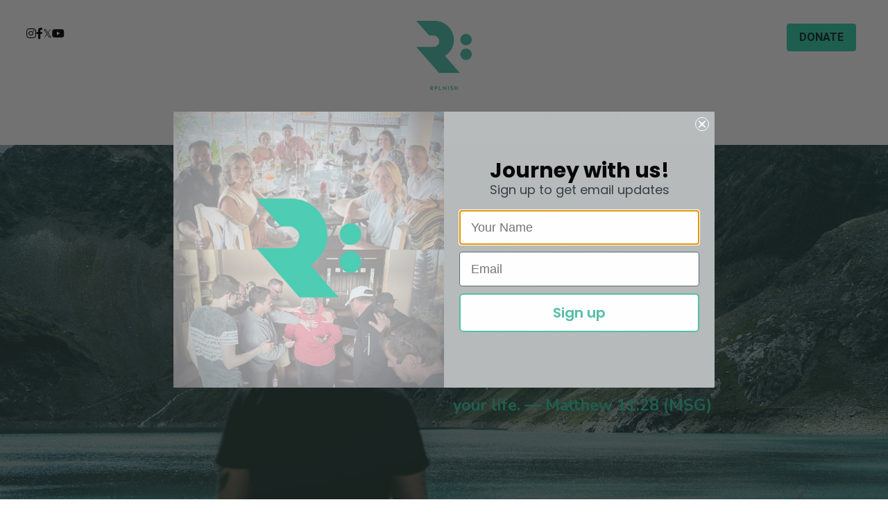

--- FILE ---
content_type: text/html; charset=utf-8
request_url: https://www.rplnish.org/
body_size: 169362
content:
<!-- Powered by Strikingly.com 4 (1) Jan 21, 2026 at 13:25-->
<!DOCTYPE html>
<html itemscope itemtype='http://schema.org/WebPage' lang='en' xmlns:og='http://ogp.me/ns#' xmlns='http://www.w3.org/1999/xhtml'>
<head>
<title>Replenish</title>
<!-- removing_gon has activated 100%, so we add not_removing_gon rollout for specific user -->
<style>#s-content.s-font-body-nunito .s-font-body{font-family:nunito,sans-serif}#s-content.s-font-title-nunito .s-font-title{font-family:nunito,sans-serif}#s-content.s-font-heading-nunito .s-font-heading{font-family:nunito,sans-serif}#s-content.s-font-button-roboto .s-font-button{font-family:roboto,helvetica,sans-serif}#s-content.s-font-nav_item-nunito .s-font-nav_item{font-family:nunito,sans-serif}</style>
  <script>
//<![CDATA[
window.$S={};$S.app_instances=[];$S.nav=[{"name":"\/home","uid":"dbf686b1-b23a-4561-a09c-aaefcd0a520e","memberOnly":false,"hasPassword":false,"isHomePage":true},{"name":"\/blog","uid":"03799797-7a1b-49bd-a5b5-5e643771427d","memberOnly":false,"hasPassword":false,"isHomePage":false},{"name":"\/about-us","uid":"54f39193-85e2-4d63-a309-d0791468aec8","memberOnly":false,"hasPassword":false,"isHomePage":false},{"name":"\/trip-info-old","uid":"0b7d6214-8231-48e2-af3b-91a639ca6d94","memberOnly":false,"hasPassword":false,"isHomePage":false},{"name":"\/trip-application","uid":"47f9baa4-5c5b-41ba-9b73-11d1626c40e7","memberOnly":false,"hasPassword":false,"isHomePage":false},{"name":"\/contact-us","uid":"a3b1fead-8bc7-4bee-922c-63731e79e8b2","memberOnly":false,"hasPassword":false,"isHomePage":false},{"name":"\/2020","uid":"3f0f18ad-0afd-4908-a261-4b3d80257ce2","memberOnly":false,"hasPassword":false,"isHomePage":false},{"name":"\/2021","uid":"f2dfaf30-f20f-41d1-a5b0-002c860fb5b0","memberOnly":false,"hasPassword":false,"isHomePage":false},{"name":"\/couples","uid":"f192ff40-6502-4c8a-a8de-e496e2f75b0d","memberOnly":false,"hasPassword":false,"isHomePage":false},{"name":"\/getready","uid":"99f39edc-2260-42e7-8222-2e5b36e3b24e","memberOnly":false,"hasPassword":false,"isHomePage":false},{"name":"\/2022-in-review","uid":"78813284-7327-47dd-8362-5f0438f77f8d","memberOnly":false,"hasPassword":false,"isHomePage":false},{"name":"\/mas","uid":"2140e76f-96b2-4c87-a3d9-30babbb06993","memberOnly":false,"hasPassword":false,"isHomePage":false},{"name":"\/properties","uid":"dbd0b32b-0d37-4e0c-ae53-99ffaece8a42","memberOnly":false,"hasPassword":true,"isHomePage":false},{"name":"\/influencer","uid":"267f223c-f794-40ef-a4e5-e7bf95d49b12","memberOnly":false,"hasPassword":false,"isHomePage":false},{"name":"\/donate","uid":"5f094b66-0428-4c2f-aeda-36a29d61a734","memberOnly":false,"hasPassword":false,"isHomePage":false},{"name":"\/thankyou","uid":"73ed3272-b0a5-41c8-b5f3-b993d28e2fa7","memberOnly":false,"hasPassword":false,"isHomePage":false},{"name":"\/refer","uid":"1bbd5d77-7b93-45a7-ba78-986b05ee4873","memberOnly":false,"hasPassword":false,"isHomePage":false},{"name":"\/interest","uid":"d916370a-70f1-434e-b631-4aadf76b6ee1","memberOnly":false,"hasPassword":false,"isHomePage":false},{"name":"\/the-rplnish-experience","uid":"9b1ec3ae-1d90-44d1-99fc-4d8f265baca0","memberOnly":false,"hasPassword":false,"isHomePage":false},{"name":"\/thesocials","uid":"6091788f-8c13-4807-81a3-3ca8397cb7f8","memberOnly":false,"hasPassword":false,"isHomePage":false},{"name":"\/swag","uid":"f7ce697b-8032-4ae0-9013-0b9205f2c5a4","memberOnly":false,"hasPassword":false,"isHomePage":false},{"name":"\/mayday2023","uid":"b6574ac9-1cf8-4cbc-b5b0-369ece646be0","memberOnly":false,"hasPassword":false,"isHomePage":false},{"name":"\/2023","uid":"fa26f30b-97af-4262-884b-42cafa64fe97","memberOnly":false,"hasPassword":false,"isHomePage":false},{"name":"\/beliefs","uid":"dfcd1c67-013d-4fc4-8717-361f1492e4b3","memberOnly":false,"hasPassword":false,"isHomePage":false},{"name":"\/2024dreaming","uid":"f4e5188e-388d-4fa4-9651-f5bb593b9950","memberOnly":false,"hasPassword":false,"isHomePage":false},{"name":"\/pray","uid":"6bb9c56a-26e3-4903-98a2-9197e280568d","memberOnly":false,"hasPassword":false,"isHomePage":false},{"name":"\/virtualvibe","uid":"2629c3f0-caff-4aa7-bd45-13761bc060f0","memberOnly":false,"hasPassword":false,"isHomePage":false},{"name":"\/puregroup","uid":"33739f4a-ba65-4453-bcc2-79526b0dc198","memberOnly":false,"hasPassword":false,"isHomePage":false},{"name":"\/influencer2024","uid":"6fd22214-2943-4a6f-8b0c-a103b9ab768d","memberOnly":false,"hasPassword":false,"isHomePage":false},{"name":"\/2025a","uid":"c40df445-75ea-4c14-9be7-c98e665662af","memberOnly":false,"hasPassword":false,"isHomePage":false},{"name":"\/soon","uid":"bdce3aca-9372-440c-a29a-fee0672cdc0d","memberOnly":false,"hasPassword":false,"isHomePage":false},{"name":"\/camden","uid":"41705153-c71f-4639-88a4-f6ac89e007cc","memberOnly":false,"hasPassword":false,"isHomePage":false},{"name":"\/cabo","uid":"f49adaab-1d2f-43ae-86df-fb5340d93d94","memberOnly":false,"hasPassword":false,"isHomePage":false},{"name":"\/campeche","uid":"36e69a34-ce86-4a7c-bc0f-a71d15eb83e3","memberOnly":false,"hasPassword":false,"isHomePage":false},{"name":"\/newport","uid":"12d3d17f-eb8c-4596-867e-9f1f84f0c5a2","memberOnly":false,"hasPassword":false,"isHomePage":false},{"name":"\/kimberling","uid":"d007cd81-9b68-451e-9400-49bd293c1656","memberOnly":false,"hasPassword":false,"isHomePage":false},{"name":"\/orange","uid":"5d9855bb-3b4f-4ea7-ab69-faa8fb19fe4f","memberOnly":false,"hasPassword":false,"isHomePage":false},{"name":"\/next","uid":"79e2c3cc-9498-48c1-a236-d82b961fb91e","memberOnly":false,"hasPassword":false,"isHomePage":false},{"name":"\/jefferson","uid":"ba746f5f-665a-4114-8b8f-6f750ca7bb6b","memberOnly":false,"hasPassword":false,"isHomePage":false},{"name":"\/nashville","uid":"97b97b34-a394-4245-9a1f-8cf563a143cd","memberOnly":false,"hasPassword":false,"isHomePage":false},{"name":"\/2024","uid":"a9519cba-b629-4ace-8fb9-400ed01287b9","memberOnly":false,"hasPassword":false,"isHomePage":false},{"name":"\/gilmer","uid":"2abcc8a8-3c73-4d52-8843-0906aa8e1f82","memberOnly":false,"hasPassword":false,"isHomePage":false},{"name":"\/lbj","uid":"834fabb0-368a-4237-95b3-4dd53c029433","memberOnly":false,"hasPassword":false,"isHomePage":false},{"name":"\/deplenish","uid":"4c949a3e-df94-49c7-aa0e-b1abe3dbcd24","memberOnly":false,"hasPassword":false,"isHomePage":false},{"name":"\/mayday2024","uid":"2235812f-7272-494a-9bef-8acecab2f421","memberOnly":false,"hasPassword":false,"isHomePage":false},{"name":"\/pastorsday2024","uid":"ef9a0343-e65a-46da-924b-1f8b49562c14","memberOnly":false,"hasPassword":false,"isHomePage":false},{"name":"\/pmd204-mx","uid":"629a46b1-60a5-4cb7-a47f-ea40c1c6d8e4","memberOnly":false,"hasPassword":false,"isHomePage":false},{"name":"\/mayday","uid":"0c7d9923-54b7-48ef-ac2b-c68cd972e288","memberOnly":false,"hasPassword":false,"isHomePage":false},{"name":"\/churchboom","uid":"78060a3c-25c2-4a35-9f41-96a47ab0452f","memberOnly":false,"hasPassword":false,"isHomePage":false},{"name":"\/gateway","uid":"242072cc-b6fa-4317-bb8e-a91ea0d209b6","memberOnly":false,"hasPassword":false,"isHomePage":false},{"name":"\/forms","uid":"47abd6d3-2bca-471b-b654-2d1806f0b22a","memberOnly":false,"hasPassword":false,"isHomePage":false},{"name":"\/2025","uid":"646b2cd4-b26f-4383-b2c7-57d9d8164474","memberOnly":false,"hasPassword":false,"isHomePage":false},{"name":"\/ncwest","uid":"b3641058-9507-4554-a7e4-23d4482d9574","memberOnly":false,"hasPassword":false,"isHomePage":false},{"name":"\/mayday2025","uid":"ab67d665-039f-485e-9776-29cd30edd2b3","memberOnly":false,"hasPassword":false,"isHomePage":false},{"name":"\/followup","uid":"19ee76dd-ae11-4627-a705-dd7c23fbf1dc","memberOnly":false,"hasPassword":false,"isHomePage":false},{"name":"\/bayside","uid":"d4e56696-7797-4e4c-9c5f-f4ba641b8a9a","memberOnly":false,"hasPassword":false,"isHomePage":false},{"name":"\/2026","uid":"e93a04bb-1d32-4f67-a9ab-4b2d820890d0","memberOnly":false,"hasPassword":false,"isHomePage":false}];$S.conf={"SUPPORTED_CURRENCY":[{"code":"AED","symbol":"\u062f.\u0625","decimal":".","thousand":",","precision":2,"name":"United Arab Emirates Dirham"},{"code":"AFN","symbol":"\u060b","decimal":".","thousand":",","precision":2,"name":"Afghan afghani"},{"code":"ALL","symbol":"Lek","decimal":",","thousand":".","precision":2,"name":"Albanian lek"},{"code":"AMD","symbol":"\u058f","decimal":",","thousand":".","precision":2,"name":"Armenian dram"},{"code":"ANG","symbol":"\u0192","decimal":",","thousand":".","precision":2,"name":"Netherlands Antillean guilder"},{"code":"AOA","symbol":"Kz","decimal":",","thousand":".","precision":2,"name":"Angolan kwanza"},{"code":"ARS","symbol":"$","decimal":",","thousand":".","precision":2,"name":"Argentine peso"},{"code":"AUD","symbol":"A$","decimal":".","thousand":" ","precision":2,"name":"Australian Dollar"},{"code":"AWG","symbol":"\u0192","decimal":".","thousand":",","precision":2,"name":"Aruban florin"},{"code":"AZN","symbol":"\u20bc","decimal":".","thousand":",","precision":2,"name":"Azerbaijani Manat"},{"code":"BAM","symbol":"KM","decimal":",","thousand":".","precision":2,"name":"Bosnia and Herzegovina convertible mark"},{"code":"BBD","symbol":"$","decimal":".","thousand":",","precision":2,"name":"Barbadian dollar"},{"code":"BDT","symbol":"Tk","decimal":".","thousand":",","precision":2,"name":"Bangladeshi Taka"},{"code":"BGN","symbol":"\u043b\u0432","decimal":",","thousand":".","precision":2,"name":"Bulgarian lev"},{"code":"BHD","symbol":"\u062f.\u0628","decimal":".","thousand":",","precision":3,"name":"Bahraini dinar"},{"code":"BIF","symbol":"FBu","decimal":".","thousand":",","precision":0,"name":"Burundian franc"},{"code":"BMD","symbol":"$","decimal":".","thousand":",","precision":2,"name":"Bermudian dollar"},{"code":"BND","symbol":"$","decimal":".","thousand":",","precision":2,"name":"Brunei dollar"},{"code":"BOB","symbol":"$b","decimal":",","thousand":".","precision":2,"name":"Bolivian boliviano"},{"code":"BRL","symbol":"R$","decimal":",","thousand":".","precision":2,"name":"Brazilian Real","format":"%s %v"},{"code":"BSD","symbol":"$","decimal":".","thousand":",","precision":2,"name":"Bahamian dollar"},{"code":"BTN","symbol":"Nu.","decimal":".","thousand":",","precision":2,"name":"Bhutanese ngultrum"},{"code":"BWP","symbol":"P","decimal":".","thousand":",","precision":2,"name":"Botswana pula"},{"code":"BYN","symbol":"Br","decimal":".","thousand":",","precision":2,"name":"Belarusian ruble"},{"code":"BZD","symbol":"BZ$","decimal":".","thousand":",","precision":2,"name":"Belize dollar"},{"code":"CAD","symbol":"$","decimal":".","thousand":",","precision":2,"name":"Canadian Dollar"},{"code":"CDF","symbol":"FC","decimal":".","thousand":",","precision":2,"name":"Congolese franc"},{"code":"CHF","symbol":"CHF","decimal":".","thousand":"'","precision":2,"name":"Swiss Franc","format":"%s %v"},{"code":"CLP","symbol":"$","decimal":"","thousand":".","precision":0,"name":"Chilean Peso"},{"code":"CNY","symbol":"\u00a5","decimal":".","thousand":",","precision":2,"name":"Chinese Yuan"},{"code":"CRC","symbol":"\u20a1","decimal":",","thousand":".","precision":2,"name":"Costa Rican col\u00f3n"},{"code":"CUP","symbol":"$","decimal":".","thousand":",","precision":2,"name":"Cuban peso"},{"code":"CVE","symbol":"$","decimal":".","thousand":",","precision":2,"name":"Cape Verdean escudo"},{"code":"CZK","symbol":"K\u010d","decimal":",","thousand":".","precision":2,"name":"Czech Koruna","format":"%v %s"},{"code":"DJF","symbol":"Fdj","decimal":".","thousand":",","precision":0,"name":"Djiboutian franc"},{"code":"DKK","symbol":"kr","decimal":".","thousand":",","precision":2,"name":"Danish Krone","format":"%v %s"},{"code":"DOP","symbol":"RD$","decimal":".","thousand":",","precision":2,"name":"Dominican peso"},{"code":"DZD","symbol":"\u062f\u062c","decimal":",","thousand":".","precision":2,"name":"Algerian dinar"},{"code":"EGP","symbol":"E\u00a3","decimal":".","thousand":",","precision":2,"name":"Egyptian pound"},{"code":"ERN","symbol":"Nkf","decimal":".","thousand":",","precision":2,"name":"Eritrean nakfa"},{"code":"ETB","symbol":"Br","decimal":".","thousand":",","precision":2,"name":"Ethiopian birr"},{"code":"EUR","symbol":"\u20ac","decimal":",","thousand":".","precision":2,"name":"Euro","format":"%v %s"},{"code":"FJD","symbol":"$","decimal":".","thousand":",","precision":2,"name":"Fijian dollar"},{"code":"FKP","symbol":"\u00a3","decimal":".","thousand":",","precision":2,"name":"Falkland Islands pound"},{"code":"GBP","symbol":"\u00a3","decimal":".","thousand":",","precision":2,"name":"British Pound"},{"code":"GEL","symbol":"\u10da","decimal":",","thousand":".","precision":2,"name":"Georgian lari"},{"code":"GGP","symbol":"\u00a3","decimal":".","thousand":",","precision":2,"name":"Guernsey pound"},{"code":"GHS","symbol":"GH\u20b5","decimal":".","thousand":",","precision":2,"name":"Ghanaian cedi"},{"code":"GIP","symbol":"\u00a3","decimal":".","thousand":",","precision":2,"name":"Gibraltar pound"},{"code":"GMD","symbol":"D","decimal":".","thousand":",","precision":2,"name":"Gambian dalasi"},{"code":"GNF","symbol":"\u20a3","decimal":".","thousand":",","precision":0,"name":"Guinean franc"},{"code":"GTQ","symbol":"Q","decimal":".","thousand":",","precision":2,"name":"Guatemalan quetzal"},{"code":"GYD","symbol":"G$","decimal":".","thousand":",","precision":2,"name":"Guyanese dollar"},{"code":"HKD","symbol":"HK$","decimal":".","thousand":",","precision":2,"name":"Hong Kong Dollar"},{"code":"HNL","symbol":"L","decimal":".","thousand":",","precision":2,"name":"Honduran lempira"},{"code":"HRK","symbol":"kn","decimal":".","thousand":",","precision":2,"name":"Croatian kuna"},{"code":"HTG","symbol":"G","decimal":".","thousand":",","precision":2,"name":"Haitian gourde"},{"code":"HUF","symbol":"Ft","decimal":"","thousand":",","precision":0,"name":"Hungarian Forint","format":"%v %s"},{"code":"ILS","symbol":"\u20aa","decimal":".","thousand":",","precision":2,"name":"Israeli New Shekel"},{"code":"IMP","symbol":"\u00a3","decimal":".","thousand":",","precision":2,"name":"Isle of Man pound"},{"code":"INR","symbol":"\u20b9","decimal":".","thousand":",","precision":2,"name":"Indian Rupee"},{"code":"IQD","symbol":"\u062f.\u0639","decimal":".","thousand":",","precision":3,"name":"Iraqi dinar"},{"code":"IRR","symbol":"\u062a\u0648\u0645\u0627\u0646","decimal":".","thousand":",","precision":2,"name":"Iranian rial"},{"code":"ISK","symbol":"kr","decimal":",","thousand":".","precision":2,"name":"Icelandic kr\u00f3na"},{"code":"JEP","symbol":"\u00a3","decimal":".","thousand":",","precision":2,"name":"Jersey pound"},{"code":"JMD","symbol":"J$","decimal":".","thousand":",","precision":2,"name":"Jamaican Dollar"},{"code":"JOD","symbol":"JD","decimal":".","thousand":",","precision":3,"name":"Jordanian Dinar"},{"code":"JPY","symbol":"\u00a5","decimal":"","thousand":",","precision":0,"name":"Japanese Yen","format":"%s %v"},{"code":"KES","symbol":"KSh","decimal":".","thousand":",","precision":2,"name":"Kenyan shilling"},{"code":"KGS","symbol":"\u043b\u0432","decimal":",","thousand":".","precision":2,"name":"Kyrgyzstani som"},{"code":"KHR","symbol":"\u17db","decimal":".","thousand":",","precision":2,"name":"Cambodian riel"},{"code":"KMF","symbol":"CF","decimal":".","thousand":",","precision":0,"name":"Comorian franc"},{"code":"KPW","symbol":"\u20a9","decimal":".","thousand":",","precision":2,"name":"North Korean won"},{"code":"KRW","symbol":"\uc6d0","decimal":"","thousand":",","precision":0,"name":"South Korean Won","format":"%v %s"},{"code":"KWD","symbol":"\u062f.\u0643","decimal":".","thousand":",","precision":3,"name":"Kuwait dinar"},{"code":"KYD","symbol":"CI$","decimal":".","thousand":",","precision":2,"name":"Cayman Islands dollar"},{"code":"KZT","symbol":"\u20b8","decimal":",","thousand":".","precision":2,"name":"Kazakhstani tenge"},{"code":"LBP","symbol":"LL","decimal":".","thousand":",","precision":2,"name":"Lebanese pound"},{"code":"LKR","symbol":"\u20a8","decimal":".","thousand":",","precision":2,"name":"Sri Lankan rupee"},{"code":"LRD","symbol":"LR$","decimal":".","thousand":",","precision":2,"name":"Liberian dollar"},{"code":"LSL","symbol":"M","decimal":".","thousand":",","precision":2,"name":"Lesotho loti"},{"code":"LYD","symbol":"LD","decimal":".","thousand":",","precision":3,"name":"Libyan dinar"},{"code":"MAD","symbol":"\u062f.\u0645.","decimal":",","thousand":".","precision":2,"name":"Moroccan dirham"},{"code":"MDL","symbol":"L","decimal":",","thousand":".","precision":2,"name":"Moldovan leu"},{"code":"MGA","symbol":"Ar","decimal":".","thousand":",","precision":0,"name":"Malagasy ariary"},{"code":"MKD","symbol":"\u0434\u0435\u043d","decimal":",","thousand":".","precision":2,"name":"Macedonian denar"},{"code":"MMK","symbol":"Ks","decimal":".","thousand":",","precision":2,"name":"Myanmar kyat"},{"code":"MNT","symbol":"\u20ae","decimal":".","thousand":",","precision":2,"name":"Mongolian tugrik"},{"code":"MOP","symbol":"MOP$","decimal":".","thousand":",","precision":2,"name":"Macanese pataca"},{"code":"MRO","symbol":"UM","decimal":".","thousand":",","precision":2,"name":"Mauritanian Ouguiya"},{"code":"MRU","symbol":"UM","decimal":".","thousand":",","precision":2,"name":"Mauritanian ouguiya"},{"code":"MUR","symbol":"\u20a8","decimal":".","thousand":",","precision":2,"name":"Mauritian rupee"},{"code":"MVR","symbol":"Rf","decimal":".","thousand":",","precision":2,"name":"Maldivian rufiyaa"},{"code":"MWK","symbol":"K","decimal":".","thousand":",","precision":2,"name":"Malawian kwacha"},{"code":"MXN","symbol":"$","decimal":".","thousand":",","precision":2,"name":"Mexican Peso"},{"code":"MYR","symbol":"RM","decimal":".","thousand":",","precision":2,"name":"Malaysian Ringgit"},{"code":"MZN","symbol":"MT","decimal":",","thousand":".","precision":2,"name":"Mozambican metical"},{"code":"NAD","symbol":"N$","decimal":".","thousand":",","precision":2,"name":"Namibian dollar"},{"code":"NGN","symbol":"\u20a6","decimal":".","thousand":",","precision":2,"name":"Nigerian naira"},{"code":"NIO","symbol":"C$","decimal":".","thousand":",","precision":2,"name":"Nicaraguan c\u00f3rdoba"},{"code":"NOK","symbol":"kr","decimal":",","thousand":".","precision":2,"name":"Norwegian Krone","format":"%v %s"},{"code":"NPR","symbol":"\u20a8","decimal":".","thousand":",","precision":2,"name":"Nepalese rupee"},{"code":"NZD","symbol":"$","decimal":".","thousand":",","precision":2,"name":"New Zealand Dollar"},{"code":"OMR","symbol":"\u0631.\u0639.","decimal":".","thousand":",","precision":3,"name":"Omani rial"},{"code":"PAB","symbol":"B\/.","decimal":".","thousand":",","precision":2,"name":"Panamanian balboa"},{"code":"PEN","symbol":"S\/.","decimal":".","thousand":",","precision":2,"name":"Peruvian Sol"},{"code":"PGK","symbol":"K","decimal":".","thousand":",","precision":2,"name":"Papua New Guinean kina"},{"code":"PHP","symbol":"\u20b1","decimal":".","thousand":",","precision":2,"name":"Philippine Peso"},{"code":"PKR","symbol":"\u20a8","decimal":".","thousand":",","precision":2,"name":"Pakistani rupee"},{"code":"PLN","symbol":"z\u0142","decimal":",","thousand":" ","precision":2,"name":"Polish Zloty","format":"%v %s"},{"code":"PYG","symbol":"\u20b2","decimal":",","thousand":".","precision":0,"name":"Paraguayan guaran\u00ed"},{"code":"QAR","symbol":"\u0631.\u0642","decimal":".","thousand":",","precision":2,"name":"Qatari riyal"},{"code":"RON","symbol":"lei","decimal":",","thousand":".","precision":2,"name":"Romanian leu"},{"code":"RSD","symbol":"\u0434\u0438\u043d","decimal":",","thousand":".","precision":2,"name":"Serbian dinar"},{"code":"RUB","symbol":"\u20bd","decimal":",","thousand":".","precision":2,"name":"Russian Ruble","format":"%v %s"},{"code":"RWF","symbol":"FRw","decimal":".","thousand":",","precision":0,"name":"Rwandan franc"},{"code":"SAR","symbol":"\u0631.\u0633","decimal":".","thousand":",","precision":2,"name":"Saudi Arabian riyal"},{"code":"SBD","symbol":"SI$","decimal":".","thousand":",","precision":2,"name":"Solomon Islands dollar"},{"code":"SCR","symbol":"SRe","decimal":".","thousand":",","precision":2,"name":"Seychellois rupee"},{"code":"SDG","symbol":"SDG","decimal":".","thousand":",","precision":2,"name":"Sudanese pound"},{"code":"SEK","symbol":"kr","decimal":".","thousand":" ","precision":2,"name":"Swedish Krona","format":"%v %s"},{"code":"SGD","symbol":"S$","decimal":".","thousand":",","precision":2,"name":"Singapore Dollar"},{"code":"SHP","symbol":"\u00a3","decimal":".","thousand":",","precision":2,"name":"Saint Helena pound"},{"code":"SLL","symbol":"Le","decimal":".","thousand":",","precision":2,"name":"Sierra Leonean leone"},{"code":"SOS","symbol":"S","decimal":".","thousand":",","precision":2,"name":"Somali shilling"},{"code":"SRD","symbol":"$","decimal":",","thousand":".","precision":2,"name":"Surinamese dollar"},{"code":"SSP","symbol":"SS\u00a3","decimal":".","thousand":",","precision":2,"name":"South Sudanese pound"},{"code":"STD","symbol":"Db","decimal":".","thousand":",","precision":2,"name":"Sao Tomean Dobra"},{"code":"STN","symbol":"Db","decimal":".","thousand":",","precision":2,"name":"S\u00e3o Tom\u00e9 and Pr\u00edncipe dobra"},{"code":"SYP","symbol":"LS","decimal":".","thousand":",","precision":2,"name":"Syrian pound"},{"code":"SZL","symbol":"E","decimal":".","thousand":",","precision":2,"name":"Swazi lilangeni"},{"code":"THB","symbol":"\u0e3f","decimal":".","thousand":",","precision":2,"name":"Thai Baht"},{"code":"TJS","symbol":"SM","decimal":".","thousand":",","precision":2,"name":"Tajikistani somoni"},{"code":"TMT","symbol":"T","decimal":".","thousand":",","precision":2,"name":"Turkmenistan manat"},{"code":"TND","symbol":"\u062f.\u062a","decimal":".","thousand":",","precision":3,"name":"Tunisian dinar"},{"code":"TOP","symbol":"T$","decimal":".","thousand":",","precision":2,"name":"Tongan pa\u02bbanga"},{"code":"TRY","symbol":"\u20ba","decimal":".","thousand":",","precision":2,"name":"Turkish lira"},{"code":"TTD","symbol":"TT$","decimal":".","thousand":",","precision":2,"name":"Trinidad and Tobago dollar"},{"code":"TWD","symbol":"NT$","decimal":"","thousand":",","precision":0,"name":"New Taiwan Dollar"},{"code":"TZS","symbol":"Tsh","decimal":".","thousand":",","precision":2,"name":"Tanzanian shilling"},{"code":"UAH","symbol":"\u20b4","decimal":".","thousand":",","precision":2,"name":"Ukrainian hryvnia"},{"code":"UGX","symbol":"USh","decimal":".","thousand":",","precision":2,"name":"Ugandan shilling"},{"code":"USD","symbol":"$","decimal":".","thousand":",","precision":2,"name":"United States Dollar"},{"code":"UYU","symbol":"$U","decimal":",","thousand":".","precision":2,"name":"Uruguayan peso"},{"code":"UZS","symbol":"\u043b\u0432","decimal":",","thousand":".","precision":2,"name":"Uzbekistani so\u02bbm"},{"code":"VES","symbol":"Bs.S.","decimal":".","thousand":",","precision":2,"name":"Venezuelan bol\u00edvar soberano"},{"code":"VUV","symbol":"VT","decimal":".","thousand":",","precision":0,"name":"Vanuatu vatu"},{"code":"WST","symbol":"WS$","decimal":".","thousand":",","precision":2,"name":"Samoan t\u0101l\u0101"},{"code":"XAF","symbol":"FCFA","decimal":".","thousand":",","precision":0,"name":"Central African CFA franc"},{"code":"XCD","symbol":"EC$","decimal":".","thousand":",","precision":2,"name":"East Caribbean dollar"},{"code":"XDR","symbol":"SDR","decimal":".","thousand":"","precision":0,"name":"Special drawing rights"},{"code":"XOF","symbol":"CFA","decimal":".","thousand":",","precision":0,"name":"West African CFA franc"},{"code":"XPF","symbol":"\u20a3","decimal":".","thousand":",","precision":0,"name":"CFP franc"},{"code":"YER","symbol":"\u0631.\u064a","decimal":".","thousand":",","precision":2,"name":"Yemeni rial"},{"code":"ZAR","symbol":"R","decimal":".","thousand":",","precision":2,"name":"South African Rand"},{"code":"ZMW","symbol":"K","decimal":",","thousand":".","precision":2,"name":"Zambian kwacha"},{"code":"IDR","symbol":"Rp ","decimal":"","thousand":".","precision":0,"name":"Indonesian Rupiah"},{"code":"VND","symbol":"\u20ab","decimal":"","thousand":".","precision":0,"name":"Vietnamese Dong","format":"%v%s"},{"code":"LAK","symbol":"\u20ad","decimal":".","thousand":",","precision":2,"name":"Lao kip"},{"code":"COP","symbol":"$","decimal":".","thousand":",","precision":0,"name":"Colombian Peso"}],"pages_show_static_path":"https:\/\/static-assets.strikinglycdn.com\/pages_show_static-bc1f19a55f2b44d4730b53552286eb27fea2e9da8282fb2743c9147c736f5092.js","keenio_collection":"strikingly_pageviews","keenio_collection_sharding":"strikingly_pageviews-11900001-12000000","keenio_pbs_impression_collection":"strikingly_pbs_impression","keenio_pbs_conversion_collection":"strikingly_pbs_conversion","keenio_pageservice_imageshare_collection":"strikingly_pageservice_imageshare","keenio_page_socialshare_collection":"strikingly_page_socialshare","keenio_page_framing_collection":"strikingly_page_framing","keenio_file_download_collection":"strikingly_file_download","keenio_ecommerce_buyer_landing":"strikingly_ecommerce_buyer_landing","keenio_ecommerce_buyer_viewed_checkout_dialog":"strikingly_ecommerce_buyer_viewed_checkout_dialog","keenio_ecommerce_buyer_completed_shipping_address":"strikingly_ecommerce_buyer_completed_shipping_address","keenio_ecommerce_buyer_selected_payment_method":"strikingly_ecommerce_buyer_selected_payment_method","keenio_ecommerce_buyer_canceled_order":"strikingly_ecommerce_buyer_canceled_order","keenio_ecommerce_buyer_added_item_to_cart":"strikingly_ecommerce_buyer_added_item_to_cart","keenio_events_collection":"strikingly_events","is_screenshot_rendering":false,"ecommerce_stripe_alipay":false,"headless_render":null,"wx_instant_follow":false,"is_google_analytics_enabled":true,"is_strikingly_analytics_enabled":true,"is_from_site_to_app":false,"is_weitie":false,"weitie_post_id":null,"weitie_meta_info":null,"weitie_slogan":"\u65e0\u9700\u6ce8\u518c\u7684\u53d1\u5e16\u795e\u5668","gdpr_compliance_feature":false,"strikingly_live_chat_settings":null,"FACEBOOK_APP_ID":"138736959550286","FACEBOOK_PERMS":"email"};$S.fonts=null;$S.live_site=true;$S.user_meta={"user_type":"","live_chat_branding":false,"oneClickShareInfo":null};$S.global_conf={"premium_apps":["HtmlApp","EcwidApp","MailChimpApp","CeleryApp","LocuApp"],"environment":"production","env":"production","host_suffix":"strikingly.com","asset_url":"https:\/\/static-assets.strikinglycdn.com","locale":"en","in_china":false,"country_code":null,"browser_locale":null,"is_sxl":false,"china_optimization":false,"enable_live_chat":true,"enable_internal_footer_layout":["33212390","11376106","13075825","12954266","11479862","28250243","28142805","28250455","28250492","23063547","28250512","23063531","28250538","28250791","23063511","28250526","28250588","28250582","28250575","28250570","23063556","28250565","13128850","13075827","13033035","13107039","12989659","12954536","13029321","12967243","12935703","13128849","189186","23559408","22317661","23559972","23559402","23559419","23559961","23559424","23568836","23559400","23559427","23559394","23559955","23559949","23568824","23559953","22317663","13032471","13070869","13107041","13100761","13100763","13039483","12989656","12935476","13029732","13070868","13115975","13115977","12967468"],"user_image_cdn":{"qn":"\/\/user-assets.sxlcdn.com","s":"\/\/custom-images.strikinglycdn.com"},"GROWINGIO_API_KEY":null,"BAIDU_API_KEY":null,"SEGMENTIO_API_KEY":"eb3txa37hi","FACEBOOK_APP_ID":"138736959550286","WECHAT_APP_ID":null,"WECHAT_MP_APP_ID":"","KEEN_IO_PROJECT_ID":"5317e03605cd66236a000002","KEEN_IO_WRITE_KEY":"[base64]","FIREBASE_URL":"bobcat.firebaseIO.com","CLOUDINARY_CLOUD_NAME":"hrscywv4p","CLOUDINARY_PRESET":"oxbxiyxl","rollout":{"background_for_all_sections":false,"crm_livechat":true,"stripe_payer_email":false,"stripe_alipay":true,"stripe_wechatpay":true,"stripe_afterpay":true,"stripe_klarna":true,"paynow_unionpay":true,"tw_payment_registration_upgrade":true,"new_checkout_design":true,"checkout_form_integration":true,"s6_feature":true,"customize_image_appearance":true,"advanced_section_layout_setting":true,"google_invisible_recaptcha":true,"invisible_hcaptcha":false,"show_dummy_data_in_editor":true,"show_dummy_data_in_cro_editor":true,"mobile_editor_2023":true,"mobile_editor_2023_part3":true,"vertical_alignment_2023":true,"enable_migrate_page_data":true,"enable_section_smart_binding":true,"portfolio_region_options":false,"domain_connection_v2":true,"new_blog_editor":true,"new_blog_editor_disabled":false,"draft_editor":true,"disable_draft_editor":false,"new_blog_layout":true,"new_store_layout":true,"gallery_section_2021":true,"strikingly_618":false,"nav_2021":true,"can_use_section_default_format":true,"can_use_section_text_align":true,"section_improvements_part1":true,"nav_2021_off":false,"nav_2023":true,"delay_gon":false,"shake_ssr_gon":false,"feature_list_2023":true,"pbs_i18n":true,"support_sca":false,"dlz_badge":false,"show_kickstart_entry_in_dashboard_support_widget":true,"need_html_custom_code_review":true,"has_hydrated_sections":false,"show_support_widget_in_live_site":false,"wechat_sharing":false,"new_wechat_oauth":false,"midtrans_payments":false,"pbs_variation_b":true,"all_currencies":true,"language_region_redirect_options":false,"portfolio_addon_items":false,"custom_review_v2":false},"cookie_categories":{"necessary":["_claim_popup_ref","member_name","authenticationToken","_pbs_i18n_ab_test","__strk_cookie_notification","__is_open_strk_necessary_cookie","__is_open_strk_analytics_cookie","__is_open_strk_preferences_cookie","site_id","crm_chat_token","authenticationToken","member_id","page_nocache","page_password","page_password_uid","return_path_after_verification","return_path_after_page_verification","is_submitted_all"],"preferences":["__strk_cookie_comment_name","__strk_cookie_comment_email"],"analytics":["__strk_session_id"]},"WEITIE_APP_ID":null,"WEITIE_MP_APP_ID":null,"BUGSNAG_FE_API_KEY":"","BUGSNAG_FE_JS_RELEASE_STAGE":"production","google":{"recaptcha_v2_client_key":"6LeRypQbAAAAAGgaIHIak2L7UaH4Mm3iS6Tpp7vY","recaptcha_v2_invisible_client_key":"6LdmtBYdAAAAAJmE1hETf4IHoUqXQaFuJxZPO8tW"},"hcaptcha":{"hcaptcha_checkbox_key":"cd7ccab0-57ca-49aa-98ac-db26473a942a","hcaptcha_invisible_key":"65400c5a-c122-4648-971c-9f7e931cd872"},"kickstart_locale_selection":{"en":"100","de":"100","es":"100","fr":"100","it":"100","nl":"100","pt-BR":"100","fi":"100","no":"100","sv":"100","pl":"100","cs":"100","ro":"100","ar":"100","id":"100","vi":"0","ja":"100","zh-CN":"100","zh-TW":"100"},"honeypot":"9ac8fd48"};$S.country_list={"europe":{"name":"Europe","continent":"europe"},"asia":{"name":"Asia","continent":"asia"},"northamerica":{"name":"North America","continent":"northamerica"},"southamerica":{"name":"South America","continent":"southamerica"},"australia":{"name":"Australia","continent":"australia"},"antarctica":{"name":"Antarctica","continent":"antarctica"},"africa":{"name":"Africa","continent":"africa"},"ad":{"name":"Andorra","continent":"europe"},"ae":{"name":"United Arab Emirates","continent":"asia"},"af":{"name":"Afghanistan","continent":"asia"},"ag":{"name":"Antigua and Barbuda","continent":"northamerica"},"ai":{"name":"Anguilla","continent":"northamerica"},"al":{"name":"Albania","continent":"europe"},"am":{"name":"Armenia","continent":"asia"},"an":{"name":"Netherlands Antilles","continent":"northamerica"},"ao":{"name":"Angola","continent":"africa"},"aq":{"name":"Antarctica","continent":"antarctica"},"ar":{"name":"Argentina","continent":"southamerica"},"as":{"name":"American Samoa","continent":"australia"},"at":{"name":"Austria","continent":"europe"},"au":{"name":"Australia","continent":"australia"},"aw":{"name":"Aruba","continent":"northamerica"},"ax":{"name":"\u00c5land Islands","continent":"europe"},"az":{"name":"Azerbaijan","continent":"asia"},"ba":{"name":"Bosnia and Herzegovina","continent":"europe"},"bb":{"name":"Barbados","continent":"northamerica"},"bd":{"name":"Bangladesh","continent":"asia"},"be":{"name":"Belgium","continent":"europe"},"bf":{"name":"Burkina Faso","continent":"africa"},"bg":{"name":"Bulgaria","continent":"europe"},"bh":{"name":"Bahrain","continent":"asia"},"bi":{"name":"Burundi","continent":"africa"},"bj":{"name":"Benin","continent":"africa"},"bl":{"name":"Saint Barth\u00e9lemy","continent":"northamerica"},"bm":{"name":"Bermuda","continent":"northamerica"},"bn":{"name":"Brunei Darussalam","continent":"asia"},"bo":{"name":"Bolivia","continent":"southamerica"},"bq":{"name":"Bonaire, Sint Eustatius and Saba","continent":"northamerica"},"br":{"name":"Brazil","continent":"southamerica"},"bs":{"name":"Bahamas","continent":"northamerica"},"bt":{"name":"Bhutan","continent":"asia"},"bv":{"name":"Bouvet Island","continent":"antarctica"},"bw":{"name":"Botswana","continent":"africa"},"by":{"name":"Belarus","continent":"europe"},"bz":{"name":"Belize","continent":"northamerica"},"ca":{"name":"Canada","continent":"northamerica"},"cc":{"name":"Cocos (Keeling) Islands","continent":"asia"},"cd":{"name":"Congo, The Democratic Republic Of The","continent":"africa"},"cf":{"name":"Central African Republic","continent":"africa"},"cg":{"name":"Congo","continent":"africa"},"ch":{"name":"Switzerland","continent":"europe"},"ci":{"name":"C\u00f4te D'Ivoire","continent":"africa"},"ck":{"name":"Cook Islands","continent":"australia"},"cl":{"name":"Chile","continent":"southamerica"},"cm":{"name":"Cameroon","continent":"africa"},"cn":{"name":"China","continent":"asia"},"co":{"name":"Colombia","continent":"southamerica"},"cr":{"name":"Costa Rica","continent":"northamerica"},"cu":{"name":"Cuba","continent":"northamerica"},"cv":{"name":"Cape Verde","continent":"africa"},"cw":{"name":"Cura\u00e7ao","continent":"northamerica"},"cx":{"name":"Christmas Island","continent":"asia"},"cy":{"name":"Cyprus","continent":"asia"},"cz":{"name":"Czech Republic","continent":"europe"},"de":{"name":"Germany","continent":"europe"},"dj":{"name":"Djibouti","continent":"africa"},"dk":{"name":"Denmark","continent":"europe"},"dm":{"name":"Dominica","continent":"northamerica"},"do":{"name":"Dominican Republic","continent":"northamerica"},"dz":{"name":"Algeria","continent":"africa"},"ec":{"name":"Ecuador","continent":"southamerica"},"ee":{"name":"Estonia","continent":"europe"},"eg":{"name":"Egypt","continent":"africa"},"eh":{"name":"Western Sahara","continent":"africa"},"er":{"name":"Eritrea","continent":"africa"},"es":{"name":"Spain","continent":"europe"},"et":{"name":"Ethiopia","continent":"africa"},"fi":{"name":"Finland","continent":"europe"},"fj":{"name":"Fiji","continent":"australia"},"fk":{"name":"Falkland Islands (Malvinas)","continent":"southamerica"},"fm":{"name":"Micronesia, Federated States Of","continent":"australia"},"fo":{"name":"Faroe Islands","continent":"europe"},"fr":{"name":"France","continent":"europe"},"ga":{"name":"Gabon","continent":"africa"},"gb":{"name":"United Kingdom","continent":"europe"},"gd":{"name":"Grenada","continent":"northamerica"},"ge":{"name":"Georgia","continent":"asia"},"gf":{"name":"French Guiana","continent":"southamerica"},"gg":{"name":"Guernsey","continent":"europe"},"gh":{"name":"Ghana","continent":"africa"},"gi":{"name":"Gibraltar","continent":"europe"},"gl":{"name":"Greenland","continent":"northamerica"},"gm":{"name":"Gambia","continent":"africa"},"gn":{"name":"Guinea","continent":"africa"},"gp":{"name":"Guadeloupe","continent":"northamerica"},"gq":{"name":"Equatorial Guinea","continent":"africa"},"gr":{"name":"Greece","continent":"europe"},"gs":{"name":"South Georgia and the South Sandwich Islands","continent":"antarctica"},"gt":{"name":"Guatemala","continent":"northamerica"},"gu":{"name":"Guam","continent":"australia"},"gw":{"name":"Guinea-Bissau","continent":"africa"},"gy":{"name":"Guyana","continent":"southamerica"},"hk":{"name":"Hong Kong SAR China","continent":"asia"},"hm":{"name":"Heard and McDonald Islands","continent":"antarctica"},"hn":{"name":"Honduras","continent":"northamerica"},"hr":{"name":"Croatia","continent":"europe"},"ht":{"name":"Haiti","continent":"northamerica"},"hu":{"name":"Hungary","continent":"europe"},"id":{"name":"Indonesia","continent":"asia"},"ie":{"name":"Ireland","continent":"europe"},"il":{"name":"Israel","continent":"asia"},"im":{"name":"Isle of Man","continent":"europe"},"in":{"name":"India","continent":"asia"},"io":{"name":"British Indian Ocean Territory","continent":"asia"},"iq":{"name":"Iraq","continent":"asia"},"ir":{"name":"Iran, Islamic Republic Of","continent":"asia"},"is":{"name":"Iceland","continent":"europe"},"it":{"name":"Italy","continent":"europe"},"je":{"name":"Jersey","continent":"europe"},"jm":{"name":"Jamaica","continent":"northamerica"},"jo":{"name":"Jordan","continent":"asia"},"jp":{"name":"Japan","continent":"asia"},"ke":{"name":"Kenya","continent":"africa"},"kg":{"name":"Kyrgyzstan","continent":"asia"},"kh":{"name":"Cambodia","continent":"asia"},"ki":{"name":"Kiribati","continent":"australia"},"km":{"name":"Comoros","continent":"africa"},"kn":{"name":"Saint Kitts And Nevis","continent":"northamerica"},"kp":{"name":"Korea, Democratic People's Republic Of","continent":"asia"},"kr":{"name":"Korea, Republic of","continent":"asia"},"kw":{"name":"Kuwait","continent":"asia"},"ky":{"name":"Cayman Islands","continent":"northamerica"},"kz":{"name":"Kazakhstan","continent":"asia"},"la":{"name":"Lao People's Democratic Republic","continent":"asia"},"lb":{"name":"Lebanon","continent":"asia"},"lc":{"name":"Saint Lucia","continent":"northamerica"},"li":{"name":"Liechtenstein","continent":"europe"},"lk":{"name":"Sri Lanka","continent":"asia"},"lr":{"name":"Liberia","continent":"africa"},"ls":{"name":"Lesotho","continent":"africa"},"lt":{"name":"Lithuania","continent":"europe"},"lu":{"name":"Luxembourg","continent":"europe"},"lv":{"name":"Latvia","continent":"europe"},"ly":{"name":"Libya","continent":"africa"},"ma":{"name":"Morocco","continent":"africa"},"mc":{"name":"Monaco","continent":"europe"},"md":{"name":"Moldova, Republic of","continent":"europe"},"me":{"name":"Montenegro","continent":"europe"},"mf":{"name":"Saint Martin","continent":"northamerica"},"mg":{"name":"Madagascar","continent":"africa"},"mh":{"name":"Marshall Islands","continent":"australia"},"mk":{"name":"North Macedonia","continent":"europe"},"ml":{"name":"Mali","continent":"africa"},"mm":{"name":"Myanmar","continent":"asia"},"mn":{"name":"Mongolia","continent":"asia"},"mo":{"name":"Macao SAR China","continent":"asia"},"mp":{"name":"Northern Mariana Islands","continent":"australia"},"mq":{"name":"Martinique","continent":"northamerica"},"mr":{"name":"Mauritania","continent":"africa"},"ms":{"name":"Montserrat","continent":"northamerica"},"mt":{"name":"Malta","continent":"europe"},"mu":{"name":"Mauritius","continent":"africa"},"mv":{"name":"Maldives","continent":"asia"},"mw":{"name":"Malawi","continent":"africa"},"mx":{"name":"Mexico","continent":"northamerica"},"my":{"name":"Malaysia","continent":"asia"},"mz":{"name":"Mozambique","continent":"africa"},"na":{"name":"Namibia","continent":"africa"},"nc":{"name":"New Caledonia","continent":"australia"},"ne":{"name":"Niger","continent":"africa"},"nf":{"name":"Norfolk Island","continent":"australia"},"ng":{"name":"Nigeria","continent":"africa"},"ni":{"name":"Nicaragua","continent":"northamerica"},"nl":{"name":"Netherlands","continent":"europe"},"no":{"name":"Norway","continent":"europe"},"np":{"name":"Nepal","continent":"asia"},"nr":{"name":"Nauru","continent":"australia"},"nu":{"name":"Niue","continent":"australia"},"nz":{"name":"New Zealand","continent":"australia"},"om":{"name":"Oman","continent":"asia"},"pa":{"name":"Panama","continent":"northamerica"},"pe":{"name":"Peru","continent":"southamerica"},"pf":{"name":"French Polynesia","continent":"australia"},"pg":{"name":"Papua New Guinea","continent":"australia"},"ph":{"name":"Philippines","continent":"asia"},"pk":{"name":"Pakistan","continent":"asia"},"pl":{"name":"Poland","continent":"europe"},"pm":{"name":"Saint Pierre And Miquelon","continent":"northamerica"},"pn":{"name":"Pitcairn","continent":"australia"},"pr":{"name":"Puerto Rico","continent":"northamerica"},"ps":{"name":"Palestine, State of","continent":"asia"},"pt":{"name":"Portugal","continent":"europe"},"pw":{"name":"Palau","continent":"australia"},"py":{"name":"Paraguay","continent":"southamerica"},"qa":{"name":"Qatar","continent":"asia"},"re":{"name":"R\u00e9union","continent":"africa"},"ro":{"name":"Romania","continent":"europe"},"rs":{"name":"Serbia","continent":"europe"},"ru":{"name":"Russian Federation","continent":"europe"},"rw":{"name":"Rwanda","continent":"africa"},"sa":{"name":"Saudi Arabia","continent":"asia"},"sb":{"name":"Solomon Islands","continent":"australia"},"sc":{"name":"Seychelles","continent":"africa"},"sd":{"name":"Sudan","continent":"africa"},"se":{"name":"Sweden","continent":"europe"},"sg":{"name":"Singapore","continent":"asia"},"sh":{"name":"Saint Helena","continent":"africa"},"si":{"name":"Slovenia","continent":"europe"},"sj":{"name":"Svalbard And Jan Mayen","continent":"europe"},"sk":{"name":"Slovakia","continent":"europe"},"sl":{"name":"Sierra Leone","continent":"africa"},"sm":{"name":"San Marino","continent":"europe"},"sn":{"name":"Senegal","continent":"africa"},"so":{"name":"Somalia","continent":"africa"},"sr":{"name":"Suriname","continent":"southamerica"},"ss":{"name":"South Sudan","continent":"africa"},"st":{"name":"Sao Tome and Principe","continent":"africa"},"sv":{"name":"El Salvador","continent":"northamerica"},"sx":{"name":"Sint Maarten","continent":"northamerica"},"sy":{"name":"Syrian Arab Republic","continent":"asia"},"sz":{"name":"Swaziland","continent":"africa"},"tc":{"name":"Turks and Caicos Islands","continent":"northamerica"},"td":{"name":"Chad","continent":"africa"},"tf":{"name":"French Southern Territories","continent":"antarctica"},"tg":{"name":"Togo","continent":"africa"},"th":{"name":"Thailand","continent":"asia"},"tj":{"name":"Tajikistan","continent":"asia"},"tk":{"name":"Tokelau","continent":"australia"},"tl":{"name":"Timor-Leste","continent":"asia"},"tm":{"name":"Turkmenistan","continent":"asia"},"tn":{"name":"Tunisia","continent":"africa"},"to":{"name":"Tonga","continent":"australia"},"tr":{"name":"Turkey","continent":"europe"},"tt":{"name":"Trinidad and Tobago","continent":"northamerica"},"tv":{"name":"Tuvalu","continent":"australia"},"tw":{"name":"Taiwan","continent":"asia"},"tz":{"name":"Tanzania, United Republic of","continent":"africa"},"ua":{"name":"Ukraine","continent":"europe"},"ug":{"name":"Uganda","continent":"africa"},"um":{"name":"United States Minor Outlying Islands","continent":"australia"},"us":{"name":"United States","continent":"northamerica"},"uy":{"name":"Uruguay","continent":"southamerica"},"uz":{"name":"Uzbekistan","continent":"asia"},"va":{"name":"Holy See (Vatican City State)","continent":"europe"},"vc":{"name":"Saint Vincent And The Grenadines","continent":"northamerica"},"ve":{"name":"Venezuela, Bolivarian Republic of","continent":"southamerica"},"vg":{"name":"Virgin Islands, British","continent":"northamerica"},"vi":{"name":"Virgin Islands, U.S.","continent":"northamerica"},"vn":{"name":"Vietnam","continent":"asia"},"vu":{"name":"Vanuatu","continent":"australia"},"wf":{"name":"Wallis and Futuna","continent":"australia"},"ws":{"name":"Samoa","continent":"australia"},"ye":{"name":"Yemen","continent":"asia"},"yt":{"name":"Mayotte","continent":"africa"},"za":{"name":"South Africa","continent":"africa"},"zm":{"name":"Zambia","continent":"africa"},"zw":{"name":"Zimbabwe","continent":"africa"}};$S.state_list={"us":[{"name":"Alabama","abbr":"AL"},{"name":"Alaska","abbr":"AK"},{"name":"American Samoa","abbr":"AS"},{"name":"Arizona","abbr":"AZ"},{"name":"Arkansas","abbr":"AR"},{"name":"California","abbr":"CA"},{"name":"Colorado","abbr":"CO"},{"name":"Connecticut","abbr":"CT"},{"name":"Delaware","abbr":"DE"},{"name":"District of Columbia","abbr":"DC"},{"name":"Florida","abbr":"FL"},{"name":"Georgia","abbr":"GA"},{"name":"Guam","abbr":"GU"},{"name":"Hawaii","abbr":"HI"},{"name":"Idaho","abbr":"ID"},{"name":"Illinois","abbr":"IL"},{"name":"Indiana","abbr":"IN"},{"name":"Iowa","abbr":"IA"},{"name":"Kansas","abbr":"KS"},{"name":"Kentucky","abbr":"KY"},{"name":"Louisiana","abbr":"LA"},{"name":"Maine","abbr":"ME"},{"name":"Maryland","abbr":"MD"},{"name":"Massachusetts","abbr":"MA"},{"name":"Michigan","abbr":"MI"},{"name":"Minnesota","abbr":"MN"},{"name":"Mississippi","abbr":"MS"},{"name":"Missouri","abbr":"MO"},{"name":"Montana","abbr":"MT"},{"name":"Nebraska","abbr":"NE"},{"name":"Nevada","abbr":"NV"},{"name":"New Hampshire","abbr":"NH"},{"name":"New Jersey","abbr":"NJ"},{"name":"New Mexico","abbr":"NM"},{"name":"New York","abbr":"NY"},{"name":"North Carolina","abbr":"NC"},{"name":"North Dakota","abbr":"ND"},{"name":"Northern Mariana Islands","abbr":"MP"},{"name":"Ohio","abbr":"OH"},{"name":"Oklahoma","abbr":"OK"},{"name":"Oregon","abbr":"OR"},{"name":"Pennsylvania","abbr":"PA"},{"name":"Puerto Rico","abbr":"PR"},{"name":"Rhode Island","abbr":"RI"},{"name":"South Carolina","abbr":"SC"},{"name":"South Dakota","abbr":"SD"},{"name":"Tennessee","abbr":"TN"},{"name":"Texas","abbr":"TX"},{"name":"Utah","abbr":"UT"},{"name":"Vermont","abbr":"VT"},{"name":"Virgin Islands","abbr":"VI"},{"name":"Virginia","abbr":"VA"},{"name":"Washington","abbr":"WA"},{"name":"West Virginia","abbr":"WV"},{"name":"Wisconsin","abbr":"WI"},{"name":"Wyoming","abbr":"WY"}],"ca":[{"name":"Alberta","abbr":"AB"},{"name":"British Columbia","abbr":"BC"},{"name":"Manitoba","abbr":"MB"},{"name":"New Brunswick","abbr":"NB"},{"name":"Newfoundland and Labrador","abbr":"NL"},{"name":"Nova Scotia","abbr":"NS"},{"name":"Northwest Territories","abbr":"NT"},{"name":"Nunavut","abbr":"NU"},{"name":"Ontario","abbr":"ON"},{"name":"Prince Edward Island","abbr":"PE"},{"name":"Quebec","abbr":"QC"},{"name":"Saskatchewan","abbr":"SK"},{"name":"Yukon","abbr":"YT"}],"cn":[{"name":"Beijing","abbr":"Beijing"},{"name":"Tianjin","abbr":"Tianjin"},{"name":"Hebei","abbr":"Hebei"},{"name":"Shanxi","abbr":"Shanxi"},{"name":"Nei Mongol","abbr":"Nei Mongol"},{"name":"Liaoning","abbr":"Liaoning"},{"name":"Jilin","abbr":"Jilin"},{"name":"Heilongjiang","abbr":"Heilongjiang"},{"name":"Shanghai","abbr":"Shanghai"},{"name":"Jiangsu","abbr":"Jiangsu"},{"name":"Zhejiang","abbr":"Zhejiang"},{"name":"Anhui","abbr":"Anhui"},{"name":"Fujian","abbr":"Fujian"},{"name":"Jiangxi","abbr":"Jiangxi"},{"name":"Shandong","abbr":"Shandong"},{"name":"Henan","abbr":"Henan"},{"name":"Hubei","abbr":"Hubei"},{"name":"Hunan","abbr":"Hunan"},{"name":"Guangdong","abbr":"Guangdong"},{"name":"Guangxi","abbr":"Guangxi"},{"name":"Hainan","abbr":"Hainan"},{"name":"Chongqing","abbr":"Chongqing"},{"name":"Sichuan","abbr":"Sichuan"},{"name":"Guizhou","abbr":"Guizhou"},{"name":"Yunnan","abbr":"Yunnan"},{"name":"Xizang","abbr":"Xizang"},{"name":"Shaanxi","abbr":"Shaanxi"},{"name":"Gansu","abbr":"Gansu"},{"name":"Qinghai","abbr":"Qinghai"},{"name":"Ningxia","abbr":"Ningxia"},{"name":"Xinjiang","abbr":"Xinjiang"}]};$S.stores={"fonts_v2":[{"name":"nunito","fontType":"google","displayName":"Nunito","cssValue":"\"nunito\"","settings":{"weight":"200,300,regular,500,600,700,800,900,200italic,300italic,italic,500italic,600italic,700italic,800italic,900italic"},"hidden":false,"cssFallback":"sans-serif","disableBody":false,"isSuggested":false},{"name":"roboto","fontType":"google","displayName":"Roboto","cssValue":"roboto, helvetica","settings":{"weight":"300,700,300italic,700italic"},"hidden":false,"cssFallback":"sans-serif","disableBody":null,"isSuggested":true},{"name":"montserrat","fontType":"google","displayName":"Montserrat","cssValue":"montserrat, helvetica","settings":{"weight":"400,700"},"hidden":false,"cssFallback":"sans-serif","disableBody":null,"isSuggested":true}],"showStatic":{"footerLogoSeoData":{"anchor_link":"https:\/\/www.strikingly.com\/?ref=logo\u0026permalink=site-1464355-4201-866\u0026custom_domain=www.rplnish.org\u0026utm_campaign=footer_pbs\u0026utm_content=https%3A%2F%2Fwww.rplnish.org%2F\u0026utm_medium=user_page\u0026utm_source=1464355\u0026utm_term=pbs_b","anchor_text":"How to build a website"},"isEditMode":false},"pageData":{"type":"Site","id":"f_11060da1-72ad-4e27-af37-69cc1fe28f01","defaultValue":null,"horizontal":false,"fixedSocialMedia":false,"new_page":true,"showMobileNav":true,"showCookieNotification":false,"useSectionDefaultFormat":true,"useSectionImprovementsPart1":true,"showTermsAndConditions":false,"showPrivacyPolicy":false,"activateGDPRCompliance":false,"multi_pages":true,"live_chat":false,"showLegacyGallery":true,"isFullScreenOnlyOneSection":true,"showNav":true,"showFooter":true,"showStrikinglyLogo":false,"showNavigationButtons":false,"showShoppingCartIcon":true,"showButtons":true,"navFont":"","titleFont":"nunito","logoFont":"","bodyFont":"nunito","buttonFont":"roboto","headingFont":"nunito","theme":"fresh","templateVariation":"","templatePreset":"","termsText":null,"privacyPolicyText":null,"fontPreset":null,"GDPRHtml":null,"pages":[{"type":"Page","id":"f_3fc41de8-c9f8-4540-89d2-6f3f3ce08471","defaultValue":null,"sections":[{"type":"Slide","id":"f_4b871ddc-bcab-465e-a9ed-89bc2f5426a6","defaultValue":null,"template_id":null,"template_name":"hero","template_version":null,"components":{"background1":{"type":"Background","id":"f_0c959bd3-7d8b-48ab-b942-846a38086767","defaultValue":false,"url":"!","textColor":"overlay","backgroundVariation":"","sizing":"cover","userClassName":"","linkUrl":null,"linkTarget":null,"videoUrl":"","videoHtml":"","storageKey":"https:\/\/images.unsplash.com\/photo-1510272206246-9c2faaf4b4b6?ixlib=rb-0.3.5\u0026q=85\u0026fm=jpg\u0026crop=entropy\u0026cs=srgb\u0026s=8d6fd7fe9679d9f32bfa720c6e1731a1","storage":"un","format":null,"h":null,"w":null,"s":null,"useImage":true,"noCompression":true,"focus":{},"backgroundColor":null},"text1":{"type":"RichText","id":"f_b279546f-8975-4f66-927a-a1c1d8322d24","defaultValue":false,"value":"\u003cdiv class=\"s-rich-text-wrapper\" style=\"display: block;\"\u003e\u003cp class=\"#(className)\" style=\"text-align: left; font-size: 130%;\"\u003e\u003cspan style=\"color: #2ecca7;\"\u003eREPLENISH YOUR SOUL.\u003c\/span\u003e\u003c\/p\u003e\u003c\/div\u003e","backupValue":null,"version":1,"lineAlignment":{"firstLineTextAlign":"left","lastLineTextAlign":"left"}},"text2":{"type":"RichText","id":"f_c384603a-e24a-408b-a3a8-09f9eee4fa61","defaultValue":false,"value":"\u003cdiv class=\"s-rich-text-wrapper\" style=\"display: block;\"\u003e\u003cp class=\"#(className)\" style=\"text-align: left; font-size: 23.4px;\"\u003e\u003cspan style=\"color: #2ecca7;\"\u003e\u003cstrong\u003eAre you tired? Worn out? Burned out on religion? Come to me. Get away with me and you'll recover your life. \u003c\/strong\u003e\u003c\/span\u003e\u003cspan style=\"color: #2ecca7;\"\u003e\u003cstrong\u003e\u2014\u003c\/strong\u003e\u003c\/span\u003e\u003cspan style=\"color: #2ecca7;\"\u003e\u003cstrong\u003e Matthew 11:28 (MSG)\u003c\/strong\u003e\u003c\/span\u003e\u003c\/p\u003e\u003c\/div\u003e","backupValue":null,"version":1,"lineAlignment":{"firstLineTextAlign":"left","lastLineTextAlign":"left"}},"media1":{"type":"Media","id":"f_6e1244d2-b24d-4c75-b3a2-dd11a756fd10","defaultValue":true,"video":{"type":"Video","id":"f_17e0ec51-2b2b-4af0-bbe3-08e3d21207ea","defaultValue":true,"html":"","url":"https:\/\/vimeo.com\/18150336","thumbnail_url":null,"maxwidth":700,"description":null},"image":{"type":"Image","id":"f_43effa9e-4e62-4287-a558-468282fbe1b9","defaultValue":true,"link_url":"","thumb_url":"\/images\/icons\/transparent.png","url":"\/images\/icons\/transparent.png","caption":"","description":"","storageKey":null,"storage":null,"storagePrefix":null,"format":null,"h":null,"w":null,"s":null,"new_target":true,"noCompression":null,"cropMode":null,"focus":{}},"current":"image"},"slideSettings":{"type":"SlideSettings","id":"f_f44a345d-b82a-45f7-b8ef-b757ef2969d9","defaultValue":null,"show_nav":true,"show_nav_multi_mode":null,"nameChanged":true,"hidden_section":null,"name":"Home","sync_key":null,"layout_variation":"button-left","display_settings":{},"padding":{},"layout_config":{}},"email1":{"type":"EmailForm","id":"f_d781734c-5eb7-45b4-b1e5-b3e2471e6b58","defaultValue":false,"hideMessageBox":false,"hide_name":false,"hide_email":false,"hide_phone_number":true,"openInNewTab":null,"member_registration":null,"name_label":"Name","form_name_label":null,"email_label":"Email","phone_number_label":"Phone","message_label":"Message","submit_label":"Submit","thanksMessage":"Thanks for your submission!","recipient":"","label":"","redirectLink":null,"connectedFormServices":{}},"image1":{"type":"Image","id":"f_a3bbc40b-b482-4017-9cdf-cf9c85245d72","defaultValue":true,"link_url":null,"thumb_url":null,"url":"\/\/assets.strikingly.com\/static\/icons\/app-badges\/apple-ios.png","caption":"","description":"","storageKey":null,"storage":null,"storagePrefix":null,"format":null,"h":51,"w":183,"s":null,"new_target":true,"noCompression":null,"cropMode":null,"focus":{}},"image2":{"type":"Image","id":"f_10c4509d-851a-457c-ad94-e77c08107608","defaultValue":true,"link_url":null,"thumb_url":null,"url":"\/\/assets.strikingly.com\/static\/icons\/app-badges\/android2.png","caption":"","description":"","storageKey":null,"storage":null,"storagePrefix":null,"format":null,"h":51,"w":183,"s":null,"new_target":true,"noCompression":null,"cropMode":null,"focus":{}},"button1":{"type":"Button","id":"f_0f57e8ba-358b-4f92-b666-d4ea73179022","defaultValue":false,"alignment":"center","text":"","link_type":"Web","page_id":null,"section_id":null,"size":"medium","style":"","color":"","font":"Montserrat","url":"","new_target":false,"version":"2"}}},{"type":"Slide","id":"f_f4dc50b8-a401-42fc-8fe1-f81886acfe84","defaultValue":null,"template_id":null,"template_name":"rows","template_version":null,"components":{"slideSettings":{"type":"SlideSettings","id":"f_3457028e-a876-4e7e-b9e5-9000ebf38f3f","defaultValue":null,"show_nav":true,"show_nav_multi_mode":null,"nameChanged":true,"hidden_section":false,"name":"Our Vision","sync_key":null,"layout_variation":"row-medium1-text-right","display_settings":{},"padding":{},"layout_config":{"isNewMobileLayout":true}},"background1":{"type":"Background","id":"f_18e56e88-750a-4f9f-8d6e-4083144c4f26","defaultValue":true,"url":"https:\/\/uploads.strikinglycdn.com\/static\/backgrounds\/striking-pack-2\/28.jpg","textColor":"light","backgroundVariation":"","sizing":"cover","userClassName":null,"linkUrl":null,"linkTarget":null,"videoUrl":"","videoHtml":"","storageKey":null,"storage":null,"format":null,"h":null,"w":null,"s":null,"useImage":null,"noCompression":null,"focus":{},"backgroundColor":{}},"text1":{"type":"RichText","id":"f_d6c9ff53-8f09-46c1-9a51-1b5cda65bdcf","defaultValue":false,"value":"\u003cp\u003e\u003cspan class=\"#(className)\" style=\"color:#2ecca7;\"\u003eYou Are Our Vision\u003c\/span\u003e\u003c\/p\u003e","backupValue":null,"version":1,"lineAlignment":{"firstLineTextAlign":null,"lastLineTextAlign":null}},"text2":{"type":"RichText","id":"f_6ca3dede-3f38-4366-8368-d837234c175e","defaultValue":false,"value":"\u003cdiv class=\"s-rich-text-wrapper\" style=\"display: block;\"\u003e\u003cp class=\"s-text-color-gray\" style=\"text-align: justify;\"\u003e\u003cspan class=\"s-text-color-gray\"\u003eYes, you. There's a reason you're on this site. It's not a bad thing. It's a good thing \u2014 perhaps even a God thing. In ministry we seldom know how tired our soul is and, unfortunately, it's often too late by the time we find out. How do we know this? We've been there. The result is a weary soul, burn out, moral failure, a broken marriage, depression...the list can go on an on. Are you ready to live a replenished life? Of course you are! We want to help with no strings attached. That's why RPLNISH is all about you. We're praying for you and can't wait to meet you!\u003c\/span\u003e\u003c\/p\u003e\u003c\/div\u003e","backupValue":null,"version":1,"lineAlignment":{"firstLineTextAlign":"justify","lastLineTextAlign":"justify"}},"repeatable1":{"type":"Repeatable","id":"f_78cb511e-6d6d-49a6-83b7-478f13ab979a","defaultValue":false,"list":[],"components":{"media1":{"type":"Media","id":"f_1f66b6c2-99b6-4e18-8c85-3b1ce9bbe6fa","defaultValue":true,"video":{"type":"Video","id":"f_ff7602e6-6578-48ac-b04d-07bb8400c033","defaultValue":true,"html":"","url":"https:\/\/vimeo.com\/18150336","thumbnail_url":null,"maxwidth":700,"description":null},"image":{"type":"Image","id":"f_b8a6d82f-a78c-4722-a131-aac9b51839ed","defaultValue":true,"link_url":null,"thumb_url":"\/\/uploads.strikinglycdn.com\/static\/backgrounds\/striking-pack-3\/7.jpg","url":"\/\/uploads.strikinglycdn.com\/static\/backgrounds\/striking-pack-3\/7.jpg","caption":"","description":"","storageKey":null,"storage":null,"storagePrefix":null,"format":null,"h":null,"w":null,"s":null,"new_target":true,"noCompression":null,"cropMode":null,"focus":{}},"current":"image"},"text1":{"type":"RichText","id":"f_aa2a4db9-376a-4175-8d2c-c3cce7ab6b43","defaultValue":true,"value":"Title Text","backupValue":null,"version":null},"text2":{"type":"RichText","id":"f_8fcbe9a3-dde3-41fd-8dd5-51621f00090a","defaultValue":true,"value":"A small tagline","backupValue":null,"version":null},"text3":{"type":"RichText","id":"f_1b12069d-c910-4407-bed6-86b04c251b31","defaultValue":true,"value":"A sentence or two describing this item. Lorem ipsum dolor sit amet, consectetuer adipiscing elit, sed diam nonummy nibh euismod tincidunt ut laoreet.","backupValue":null,"version":null},"button1":{"type":"Button","id":"f_79360d9a-38e1-4df9-8856-5497409fa994","defaultValue":true,"text":"","link_type":null,"page_id":null,"section_id":null,"url":"","new_target":null}}}}},{"type":"Slide","id":"f_eca06d6c-0a71-4393-97d7-1fae199df236","defaultValue":true,"template_id":null,"template_name":"signup_form","template_version":null,"components":{"background1":{"type":"Background","id":"f_16df91a5-cf2d-4bc4-8f33-689aa126ee47","defaultValue":false,"url":"","textColor":"","backgroundVariation":"","sizing":"","userClassName":"","linkUrl":null,"linkTarget":null,"videoUrl":"","videoHtml":"","storageKey":null,"storage":null,"format":null,"h":null,"w":null,"s":null,"useImage":false,"noCompression":null,"focus":null,"backgroundColor":null},"text1":{"type":"RichText","id":"f_321828da-8f9b-4b1c-b409-4c310092da4a","defaultValue":false,"value":"\u003cp\u003eSubscribe To Our Newsletter\u003c\/p\u003e","backupValue":null,"version":1,"lineAlignment":{"firstLineTextAlign":null,"lastLineTextAlign":null}},"text2":{"type":"RichText","id":"f_83051fe5-9e8f-48e6-ae5c-334f51965dd3","defaultValue":false,"value":"\u003cp\u003e\u003cstrong\u003e\u003cspan class=\"s-text-color-custom1\"\u003e\u003cspan\u003eWE'LL KEEP YOU INFORMED AND SHARE STORIES THAT INSPIRE\u003c\/span\u003e\u003c\/span\u003e\u003c\/strong\u003e\u003c\/p\u003e","backupValue":null,"version":1,"lineAlignment":{"firstLineTextAlign":null,"lastLineTextAlign":null}},"media1":{"type":"Media","id":"f_35639372-ffa8-41e1-a779-408d8f26855a","defaultValue":null,"video":{"type":"Video","id":"f_2db83592-ed24-4cc3-927a-8a6e147c1d9a","defaultValue":null,"html":"","url":"https:\/\/vimeo.com\/18150336","thumbnail_url":null,"maxwidth":700,"description":null},"image":{"type":"Image","id":"f_c687493a-11a6-4372-9a32-6c475f1eb802","defaultValue":true,"link_url":null,"thumb_url":"\/\/uploads.strikinglycdn.com\/static\/backgrounds\/striking-pack-3\/7.jpg","url":"\/\/uploads.strikinglycdn.com\/static\/sections\/iphone6-1.png","caption":"","description":"","storageKey":null,"storage":null,"storagePrefix":null,"format":null,"h":null,"w":null,"s":null,"new_target":true,"noCompression":null,"cropMode":null,"focus":{}},"current":"image"},"slideSettings":{"type":"SlideSettings","id":"f_cabfa0a3-5735-4490-a8db-1c8e9842051b","defaultValue":true,"show_nav":false,"show_nav_multi_mode":null,"nameChanged":null,"hidden_section":false,"name":"Sign Up","sync_key":null,"layout_variation":"signup-noImage","display_settings":{},"padding":{},"layout_config":{}},"email1":{"type":"EmailForm","id":"f_9f280355-da6d-44e0-a0da-3ecd646b9858","defaultValue":false,"hideMessageBox":false,"hide_name":false,"hide_email":false,"hide_phone_number":true,"openInNewTab":true,"member_registration":null,"name_label":"Name","name_format":"single","first_name_label":"First Name","last_name_label":"Last Name","email_label":"Email","phone_number_label":"Phone","message_label":"Message","submit_label":"Submit","thanksMessage":"Check your Inbox in the next few days for the latest on RPLNISH!","recipient":"@@V1STF0S2Z4alpISENjVUphOUJRbys0SWV1aEQ2UnJHSFNTcFZaZnJHS0N0RT0tLVg4L3BBNWJYZ2F2K0JhRXhIWlNRbFE9PQ==--658d9840e9f9c5cb532cd49132e48cc5f2a92272","label":"","redirectLink":"http:\/\/www.rplnish.org\/thesocials","connectedFormServices":{}},"image1":{"type":"Image","id":"f_e688258a-a71c-4017-a400-5421791b039e","defaultValue":null,"link_url":null,"thumb_url":null,"url":"\/\/assets.strikingly.com\/static\/icons\/app-badges\/apple-ios.png","caption":"","description":"","storageKey":null,"storage":null,"storagePrefix":null,"format":null,"h":null,"w":null,"s":null,"new_target":true,"noCompression":null,"cropMode":null,"focus":{}},"image2":{"type":"Image","id":"f_e43e03b6-cdcc-47ad-a5d1-a1e889954bf4","defaultValue":null,"link_url":null,"thumb_url":null,"url":"\/\/assets.strikingly.com\/static\/icons\/app-badges\/android2.png","caption":"","description":"","storageKey":null,"storage":null,"storagePrefix":null,"format":null,"h":null,"w":null,"s":null,"new_target":true,"noCompression":null,"cropMode":null,"focus":{}},"button1":{"type":"Button","id":"f_246125d2-1a55-43d8-aa34-92f944bf7c34","defaultValue":null,"text":"DOWNLOAD","link_type":null,"page_id":null,"section_id":null,"url":"https:\/\/www.strikingly.com\/","new_target":null}}},{"type":"Slide","id":"f_220fc0ec-a13a-4988-8b54-b893ee49d303","defaultValue":true,"template_id":null,"template_name":"process","template_version":"beta-s6","components":{"slideSettings":{"type":"SlideSettings","id":"f_631e1a0e-e8a4-4f18-9781-ecd4c9dc6578","defaultValue":true,"show_nav":true,"show_nav_multi_mode":null,"nameChanged":true,"hidden_section":false,"name":"What We Do","sync_key":null,"layout_variation":"horizontal","display_settings":{},"padding":{},"layout_config":{}},"background1":{"type":"Background","id":"f_3e2b43cc-7f3d-46ac-a4c4-bbee86b0104c","defaultValue":false,"url":"","textColor":"light","backgroundVariation":"","sizing":null,"userClassName":"s-bg-gray","linkUrl":null,"linkTarget":null,"videoUrl":"","videoHtml":"","storageKey":null,"storage":null,"format":null,"h":null,"w":null,"s":null,"useImage":false,"noCompression":null,"focus":{},"backgroundColor":{}},"text1":{"type":"RichText","id":"f_8f6326f4-531d-4d0b-a872-51d65c3a81e8","defaultValue":false,"value":"\u003ch2 class=\"s-title s-font-title\"\u003e\u003cspan class=\"#(className)\" style=\"color:#2ecca7;\"\u003eWhat We Do\u003c\/span\u003e\u003c\/h2\u003e\u003ch4 class=\"s-subtitle\"\u003e\u003cspan class=\"#(className)\" style=\"color:#08251f;\"\u003eWE ARE PASSIONATE ABOUT YOUR RPLNISH EXPERIENCE\u003c\/span\u003e\u003c\/h4\u003e","backupValue":null,"version":1,"lineAlignment":{"firstLineTextAlign":null,"lastLineTextAlign":null}},"text2":{"type":"RichText","id":"f_5d95dc65-2b39-4b7b-bb90-307866f0a6e1","defaultValue":false,"value":"\u003cp\u003e\u003cstrong\u003eWE ARE PASSIONATE ABOUT YOUR REPLENISH EXPERIENCE\u003c\/strong\u003e\u003c\/p\u003e","backupValue":null,"version":1},"repeatable1":{"type":"Repeatable","id":"f_c983cfdf-7aa0-4f00-8611-0919077a5c08","defaultValue":false,"list":[{"type":"RepeatableItem","id":"f_eb82dcfc-584f-4261-9b62-d271e40fc783","defaultValue":true,"components":{"text1":{"type":"RichText","id":"f_2d8515df-da0b-4b4c-9cce-6f6456110a79","defaultValue":false,"value":"\u003cp style=\"font-size: 130%;\"\u003e\u003cb\u003eTRIPS\u003c\/b\u003e\u003c\/p\u003e","backupValue":null,"version":1,"lineAlignment":{"firstLineTextAlign":null,"lastLineTextAlign":null}},"text2":{"type":"RichText","id":"f_b0e237bc-a66e-4592-8ace-3aa7e0aa11f9","defaultValue":false,"value":"\u003cp\u003eFour day getaways designed to help you get replenished. \u003cstrong\u003e\u003cspan class=\"s-text-color-custom1\"\u003eCost: FREE\u003c\/span\u003e\u003c\/strong\u003e\u003c\/p\u003e","backupValue":null,"version":1,"lineAlignment":{"firstLineTextAlign":null,"lastLineTextAlign":null}}}},{"type":"RepeatableItem","id":"f_9246625f-d2d2-4e6d-85e8-818cbbc2f710","defaultValue":true,"components":{"text1":{"type":"RichText","id":"f_1b50b3b5-f0fe-4c4c-95b2-1d0cc5402d08","defaultValue":false,"value":"\u003cp style=\"font-size: 130%;\"\u003e\u003cstrong\u003eCOHORTS\u003c\/strong\u003e\u003c\/p\u003e","backupValue":null,"version":1,"lineAlignment":{"firstLineTextAlign":null,"lastLineTextAlign":null}},"text2":{"type":"RichText","id":"f_7d6afe09-3381-4fd3-a165-03189f476635","defaultValue":false,"value":"\u003cp\u003eDo life with others who have taken a trip and stay replenished. \u003cspan class=\"s-text-color-custom1\"\u003e\u003cstrong\u003eCost: FREE\u003c\/strong\u003e\u003c\/span\u003e\u003c\/p\u003e\u003cp\u003e\u003ca target=\"_self\" href=\"mailto:jamesseiler@zohomail.com\"\u003e\u003cspan class=\"s-text-color-custom1\"\u003e\u003cstrong\u003eJoin a group here\u003c\/strong\u003e\u003c\/span\u003e\u003c\/a\u003e\u003c\/p\u003e","backupValue":null,"version":1,"lineAlignment":{"firstLineTextAlign":null,"lastLineTextAlign":null}}}},{"type":"RepeatableItem","id":"f_a148a888-367f-4fce-be44-9679ac1b26b5","defaultValue":true,"components":{"text1":{"type":"RichText","id":"f_f761acb9-aff5-4722-9389-facf710fb9a0","defaultValue":false,"value":"\u003cp style=\"font-size: 130%;\"\u003e\u003cstrong\u003eRESOURCES\u003c\/strong\u003e\u003c\/p\u003e","backupValue":null,"version":1,"lineAlignment":{"firstLineTextAlign":null,"lastLineTextAlign":null}},"text2":{"type":"RichText","id":"f_d4e52abe-f485-4c75-a15a-5ef01e7e1b0e","defaultValue":false,"value":"\u003cp\u003eWe'll fuel you with resources designed to replenish you. \u003cspan class=\"s-text-color-custom1\"\u003e\u003cstrong\u003eCost: FREE\u003c\/strong\u003e\u003c\/span\u003e\u003c\/p\u003e","backupValue":null,"version":1,"lineAlignment":{"firstLineTextAlign":null,"lastLineTextAlign":null}}}},{"type":"RepeatableItem","id":"f_21617e49-3ffe-401e-b413-1b2b94b8daf3","defaultValue":null,"components":{"text1":{"type":"RichText","id":"f_433c8cb1-b936-4d9a-956e-cf527ee933f1","defaultValue":false,"value":"\u003cp style=\"font-size: 130%;\"\u003e\u003cstrong\u003eCOMMUNITY\u003c\/strong\u003e\u003c\/p\u003e","backupValue":null,"version":1,"lineAlignment":{"firstLineTextAlign":null,"lastLineTextAlign":null}},"text2":{"type":"RichText","id":"f_10f39c55-d542-4e19-9f1c-cf512366c032","defaultValue":false,"value":"\u003cp\u003eJoin the nationwide network of RPLNISH alumni. \u003cspan class=\"s-text-color-custom1\"\u003e\u003cstrong\u003eCost: FREE\u003c\/strong\u003e\u003c\/span\u003e\u003c\/p\u003e","backupValue":null,"version":1,"lineAlignment":{"firstLineTextAlign":null,"lastLineTextAlign":null}}}}],"components":{"text1":{"type":"RichText","id":"f_bf8cea43-0d8f-4c9b-9d59-eb05fbcfd191","defaultValue":true,"value":"Add Title","backupValue":null,"version":null},"text2":{"type":"RichText","id":"f_e02a38e0-d35f-44de-86e7-fb6ac5b51ed2","defaultValue":true,"value":"Add subtitle","backupValue":null,"version":null}}}}},{"type":"Slide","id":"f_97a3f2ea-0f04-43d0-81d9-a14b765502ed","defaultValue":true,"template_id":null,"template_name":"info","template_version":null,"components":{"slideSettings":{"type":"SlideSettings","id":"f_ca79ebf2-99fd-4329-ba7f-675221891728","defaultValue":true,"show_nav":false,"show_nav_multi_mode":null,"nameChanged":null,"hidden_section":false,"name":"Info","sync_key":null,"layout_variation":"box-two-text","display_settings":{},"padding":{},"layout_config":{}},"background1":{"type":"Background","id":"f_2764c83b-614a-4333-b39b-e81dce3e9569","defaultValue":false,"url":"","textColor":"light","backgroundVariation":"","sizing":null,"userClassName":"s-bg-gray","linkUrl":null,"linkTarget":null,"videoUrl":"","videoHtml":"","storageKey":null,"storage":null,"format":null,"h":null,"w":null,"s":null,"useImage":false,"noCompression":null,"focus":{},"backgroundColor":{}},"text1":{"type":"RichText","id":"f_14df25c7-5760-477d-8b54-2b33bdbe375b","defaultValue":true,"value":"","backupValue":null,"version":null},"repeatable1":{"type":"Repeatable","id":"f_1f49c23b-e604-4eaf-bcb7-8b74fd7b43fc","defaultValue":false,"list":[{"type":"RepeatableItem","id":"f_da7ad847-18b3-4936-8943-a69a5cd85795","defaultValue":true,"components":{"text1":{"type":"RichText","id":"f_a9de9c32-7fa8-4d1b-a4fb-648681e0678f","defaultValue":false,"value":"\u003cdiv class=\"s-rich-text-wrapper\" style=\"display: block;\"\u003e\u003cp class=\"s-text-color-custom1\" style=\"font-size: 130%;\"\u003e\u003cspan class=\"s-text-color-custom1\"\u003e\u003cstrong\u003eRPLNISH \u003c\/strong\u003e\u003c\/span\u003e\u003cspan class=\"s-text-color-custom1\"\u003eTRIPS\u003c\/span\u003e\u003c\/p\u003e\u003c\/div\u003e","backupValue":null,"version":1,"lineAlignment":{"firstLineTextAlign":null,"lastLineTextAlign":null}},"text2":{"type":"RichText","id":"f_b2bcb48d-93e9-4858-b20f-286fcb33f94a","defaultValue":false,"value":"\u003cdiv class=\"s-rich-text-wrapper\" style=\"display: block;\"\u003e\u003cp style=\"text-align: justify; font-size: 100%;\"\u003eOur \u003cspan class=\"s-text-color-black\"\u003eRPLNISH Trips\u003c\/span\u003e are the gateway to trust. This four day journey emphasizes collaboration, spiritual discovery and coaching in a safe space. The RPLNISH Experience is two parts. We begin with a four day getaway where we establish relationships and learn how to live replenished. This could be followed by a six week cohort group after the trip.\u003c\/p\u003e\u003c\/div\u003e","backupValue":null,"version":1,"lineAlignment":{"firstLineTextAlign":"justify","lastLineTextAlign":"justify"}},"button1":{"type":"Button","id":"f_7dce689e-a938-42ce-82a1-55946a57349e","defaultValue":true,"text":"","link_type":null,"page_id":null,"section_id":null,"url":"","new_target":null}}},{"type":"RepeatableItem","id":"f_00fc7ce4-6d1f-4204-b03a-4b386451e726","defaultValue":true,"components":{"text1":{"type":"RichText","id":"f_ea38f0b8-0bba-4b59-a3d5-58d76dcb328d","defaultValue":false,"value":"\u003cdiv class=\"s-rich-text-wrapper\" style=\"display: block;\"\u003e\u003cp class=\"s-text-color-custom1\" style=\"font-size: 130%;\"\u003e\u003cspan class=\"s-text-color-custom1\"\u003e\u003cstrong\u003eRPLNISH \u003c\/strong\u003e\u003c\/span\u003e\u003cspan class=\"s-text-color-custom1\"\u003eCOHORTS\u003c\/span\u003e\u003c\/p\u003e\u003c\/div\u003e","backupValue":null,"version":1,"lineAlignment":{"firstLineTextAlign":null,"lastLineTextAlign":null}},"text2":{"type":"RichText","id":"f_6c81ec95-b08d-4a44-8054-02ea3c21692c","defaultValue":false,"value":"\u003cdiv class=\"s-rich-text-wrapper\" style=\"display: block;\"\u003e\u003cp style=\"text-align: justify;\"\u003eAfter every trip we encourage each participant to join a RPLNISH Cohort. Cohorts consist of three monthly touch points. This is where we are accountable, share dreams and ideas, challenge each other, and maintain connectivity. Relationship is the best resource. You'll find both in a Cohort.\u003c\/p\u003e\u003cp style=\"text-align: justify;\"\u003e\u003ca href=\"mailto:rawd@rplnish.org\" data-type=\"\" target=\"_self\"\u003eI need more info \u003c\/a\u003e\u003c\/p\u003e\u003c\/div\u003e","backupValue":null,"version":1,"lineAlignment":{"firstLineTextAlign":"justify","lastLineTextAlign":"justify"}},"button1":{"type":"Button","id":"f_754114f1-07d0-4dd7-ad76-50d70c0e7af9","defaultValue":true,"text":"","link_type":null,"page_id":null,"section_id":null,"url":"","new_target":null}}},{"type":"RepeatableItem","id":"f_e501c4ce-b478-450c-b41a-e661a5145f03","defaultValue":null,"components":{"text1":{"type":"RichText","id":"f_28d58dc8-12d2-4abe-ac9f-1c586c8dc3d7","defaultValue":false,"value":"\u003cdiv class=\"s-rich-text-wrapper\" style=\"display: block;\"\u003e\u003cp class=\"s-text-color-custom1\" style=\"font-size: 130%;\"\u003e\u003cspan class=\"s-text-color-custom1\"\u003e\u003cstrong\u003eRPLNISH \u003c\/strong\u003e\u003c\/span\u003e\u003cspan class=\"s-text-color-custom1\"\u003eRESOURCES\u003c\/span\u003e\u003c\/p\u003e\u003c\/div\u003e","backupValue":null,"version":1,"lineAlignment":{"firstLineTextAlign":null,"lastLineTextAlign":null}},"text2":{"type":"RichText","id":"f_9c211c66-b51f-48df-bce5-41cf9b7eae45","defaultValue":false,"value":"\u003cdiv class=\"s-rich-text-wrapper\" style=\"display: block;\"\u003e\u003cp class=\"s-rich-text-wrapper\" style=\"text-align: justify;\"\u003eOur RPLNISH Resources are designed to help you continue living the replenished life after a trip. We resource RPLNISH Alumni through roundtables; books; videos; blogs; social media; as well as support and access to our team for coaching, consulting, prayer, encouragement and much more. We're on this journey with you for life!\u003c\/p\u003e\u003c\/div\u003e","backupValue":null,"version":1,"lineAlignment":{"firstLineTextAlign":"justify","lastLineTextAlign":"justify"}},"button1":{"type":"Button","id":"f_70df7216-5e12-4f7d-b109-67be604fa8b1","defaultValue":true,"text":"","link_type":null,"page_id":null,"section_id":null,"url":"","new_target":null}}},{"type":"RepeatableItem","id":"f_63057477-eb53-474e-8694-e8935d06dd45","defaultValue":null,"components":{"text1":{"type":"RichText","id":"f_64107493-d79b-44e9-9c47-b2a030a4068a","defaultValue":false,"value":"\u003cdiv class=\"s-rich-text-wrapper\" style=\"display: block;\"\u003e\u003cp class=\"s-text-color-custom1 s-text-color-custom1 s-rich-text-wrapper\" style=\"font-size: 130%;\"\u003e\u003cspan class=\"s-text-color-custom1\"\u003e\u003cstrong\u003eRPLNISH \u003c\/strong\u003e\u003c\/span\u003e\u003cspan class=\"s-text-color-custom1\"\u003eCOMMUNITY\u003c\/span\u003e\u003c\/p\u003e\u003c\/div\u003e","backupValue":null,"version":1,"lineAlignment":{"firstLineTextAlign":null,"lastLineTextAlign":null}},"text2":{"type":"RichText","id":"f_c6a76f41-ffea-4062-ae33-00e0d938d66c","defaultValue":false,"value":"\u003cdiv class=\"s-rich-text-wrapper\" style=\"display: block;\"\u003e\u003cp style=\"text-align: justify;\"\u003eWe all need ongoing relationships that replenish us and there's no better place to find that than within our ever\u0026nbsp;growing RPLNISH Community. When you become a part of this community you are never alone. You join\u0026nbsp;a network of pastors and leaders across the nation who are committed to living replenished and helping others do the same.\u003c\/p\u003e\u003c\/div\u003e","backupValue":null,"version":1,"lineAlignment":{"firstLineTextAlign":"justify","lastLineTextAlign":"justify"}},"button1":{"type":"Button","id":"f_6784bf04-9c40-433d-9f78-76c225de792c","defaultValue":true,"text":"","link_type":null,"page_id":null,"section_id":null,"url":"","new_target":null}}}],"components":{"text1":{"type":"RichText","id":"f_a60f4375-0fbd-4077-a61e-d58cb7cabcaa","defaultValue":true,"value":"500","backupValue":null,"version":null},"text2":{"type":"RichText","id":"f_e78128a3-c49a-4230-83b8-2306144509e7","defaultValue":true,"value":"Clients served","backupValue":null,"version":null},"button1":{"type":"Button","id":"f_775ff2aa-f476-4a6f-a5c9-522a0556cbba","defaultValue":true,"text":"","link_type":null,"page_id":null,"section_id":null,"url":"","new_target":null}}},"text2":{"type":"RichText","id":"f_82729e93-dc79-432d-9e4c-a48e7a5258fb","defaultValue":true,"value":"","backupValue":null,"version":null}}}],"title":"Home","description":null,"uid":"dbf686b1-b23a-4561-a09c-aaefcd0a520e","path":"\/home","pageTitle":null,"pagePassword":null,"memberOnly":null,"paidMemberOnly":null,"buySpecificProductList":{},"specificTierList":{},"pwdPrompt":null,"autoPath":true,"authorized":true},{"type":"Page","id":"f_3d42b41f-1dbb-4d0d-bfac-15fb3227280c","defaultValue":null,"sections":[{"type":"Slide","id":"f_a4d73b0a-214f-4c82-9cc6-a611393c411d","defaultValue":null,"template_id":null,"template_name":"blog","template_version":"beta-s6","components":{"slideSettings":{"type":"SlideSettings","id":"f_96687832-7709-447a-a0e4-86660be95618","defaultValue":null,"show_nav":true,"show_nav_multi_mode":null,"nameChanged":null,"hidden_section":false,"name":"Blog","sync_key":null,"layout_variation":"one-smallCircle-long-none","display_settings":{},"padding":{},"layout_config":{"imageShape":"circle","columns":1,"snippetLength":"long","customized":true,"imageSize":"m","imageAlignment":"left","structure":"rows","templateName":"A"}},"text1":{"type":"RichText","id":"f_c7d5ec13-67d3-438c-ac60-61e7bdcb7f0c","defaultValue":false,"alignment":"auto","value":"\u003ch2 class=\"s-title s-font-title\"\u003eReplenish Blog\u003c\/h2\u003e\u003ch4 class=\"s-subtitle\"\u003eINSPIRATION AND ENCOURAGEMENT FOR THE \u003cspan class=\"#(className)\" style=\"color:#2ecca7;\"\u003eSOUL\u003c\/span\u003e\u003c\/h4\u003e","backupValue":"","version":1},"text2":{"type":"RichText","id":"f_763bbe19-3420-4611-9988-c3f2912296c2","defaultValue":false,"value":"\u003cp\u003e\u003cstrong\u003eINSPIRATION AND ENCOURAGEMENT FOR THE SOUL\u003c\/strong\u003e\u003c\/p\u003e","backupValue":"","version":1},"background1":{"type":"Background","id":"f_b8fca4de-8781-4b6c-8833-2fa1332b17be","defaultValue":true,"url":"","textColor":"light","backgroundVariation":"","sizing":"cover","userClassName":null,"linkUrl":null,"linkTarget":null,"videoUrl":"","videoHtml":"","storageKey":null,"storage":null,"format":null,"h":null,"w":null,"s":null,"useImage":null,"noCompression":null,"focus":{},"backgroundColor":{}},"blog1":{"type":"BlogCollectionComponent","id":40,"defaultValue":true,"app_instance_id":null,"app_id":null,"category":{"id":"all","name":"All Categories"}}}}],"title":"Blog","description":null,"uid":"03799797-7a1b-49bd-a5b5-5e643771427d","path":"\/blog","pageTitle":null,"pagePassword":null,"memberOnly":null,"paidMemberOnly":null,"buySpecificProductList":{},"specificTierList":{},"pwdPrompt":null,"autoPath":true,"authorized":true},{"type":"Page","id":"f_09ea9d98-445f-41ee-8ebc-57f742f6ceeb","defaultValue":null,"sections":[{"type":"Slide","id":"f_d4f81484-4c2c-42e0-9973-faeea5ebe78e","defaultValue":null,"template_id":null,"template_name":"rows","template_version":null,"components":{"slideSettings":{"type":"SlideSettings","id":"f_bc78a0bd-cec4-4d93-a02b-94712c29ad97","defaultValue":null,"show_nav":true,"show_nav_multi_mode":null,"nameChanged":true,"hidden_section":false,"name":"Team","sync_key":null,"layout_variation":"row-medium1-text-left","display_settings":{},"padding":{},"layout_config":{"isNewMobileLayout":true}},"background1":{"type":"Background","id":"f_366746f5-decc-4b04-a19f-e1c6ed2d4b0e","defaultValue":false,"url":"","textColor":"light","backgroundVariation":"","sizing":null,"userClassName":"s-bg-dark","linkUrl":null,"linkTarget":null,"videoUrl":"","videoHtml":"","storageKey":null,"storage":null,"format":null,"h":null,"w":null,"s":null,"useImage":false,"noCompression":null,"focus":{},"backgroundColor":{}},"text1":{"type":"RichText","id":"f_03facc7d-b909-42f9-a284-38aaccde3b27","defaultValue":false,"alignment":null,"value":"\u003cp\u003eMeet The Team\u003c\/p\u003e","backupValue":null,"version":1},"text2":{"type":"RichText","id":"f_1aecdda1-972a-4214-be8f-fa9bd1d211dd","defaultValue":false,"alignment":null,"value":"\u003cp\u003e\u003cstrong\u003e\u003cspan class=\"s-text-color-custom1\"\u003e\u003cspan\u003eREPLENISH IS A NON-PROFIT FUELED BY THESE VISION CARRIERS\u003c\/span\u003e\u003c\/span\u003e\u003c\/strong\u003e\u003c\/p\u003e","backupValue":null,"version":1},"repeatable1":{"type":"Repeatable","id":"f_93be0149-b329-4042-b25c-5b7c64102d1b","defaultValue":false,"list":[{"type":"RepeatableItem","id":"f_257ab426-d6be-41bd-b318-26df1af8d825","defaultValue":true,"components":{"media1":{"type":"Media","id":"f_03e1c3ff-1050-4a2d-af89-13882e6015b8","defaultValue":true,"video":{"type":"Video","id":"f_b3e60368-759e-40e4-bac2-8b1b9df788be","defaultValue":true,"html":"","url":"https:\/\/vimeo.com\/18150336","thumbnail_url":null,"maxwidth":700,"description":null},"image":{"type":"Image","id":"f_5a00f08f-52fa-4d4d-962d-4f1acd5a6cdf","defaultValue":true,"link_url":null,"thumb_url":"!","url":"!","caption":"","description":"","storageKey":"1464355\/680934_763936","storage":"s","storagePrefix":null,"format":"png","h":576,"w":720,"s":461356,"new_target":true,"noCompression":null,"cropMode":null,"focus":null},"current":"image"},"text1":{"type":"RichText","id":"f_7e22f684-2d46-4b07-8a17-dde1a2b3b376","defaultValue":false,"alignment":null,"value":"\u003cp style=\"font-size: 130%;\"\u003e\u003cstrong\u003eRawd Jones\u003c\/strong\u003e\u003c\/p\u003e","backupValue":null,"version":1},"text2":{"type":"RichText","id":"f_e63ed731-e1fd-45e8-b74c-dc33a2d4c6a1","defaultValue":false,"alignment":null,"value":"\u003cp style=\"font-size: 130%;\"\u003e\u003cspan class=\"s-text-color-custom1\"\u003e@rawdbee\u003c\/span\u003e\u003c\/p\u003e","backupValue":null,"version":1},"text3":{"type":"RichText","id":"f_f6323ec9-3e4b-4ca9-9bd3-212875420227","defaultValue":false,"alignment":null,"value":"\u003cdiv class=\"s-rich-text-wrapper\" style=\"display: block; \"\u003e\u003cp class=\" s-rich-text-wrapper\" style=\"font-size: 130%;\"\u003eRawd's vision and passion to see pastors and leaders live a replenished life stems from three decades of ministry experience. He's a leader of leaders with the resume and skills to back it up. As an energetic, motivating, and passionate speaker he is highly sought after by churches, businesses, and corporations to elevate people's lives.\u003c\/p\u003e\u003c\/div\u003e","backupValue":null,"version":1,"defaultDataProcessed":true},"button1":{"type":"Button","id":"f_3edab0d2-1842-4197-8b59-b6873d5d0455","defaultValue":true,"text":"","link_type":null,"page_id":null,"section_id":null,"url":"","new_target":null}}},{"type":"RepeatableItem","id":"f_54439232-a826-46a4-a4a9-3a7bb74e2523","defaultValue":null,"components":{"media1":{"type":"Media","id":"f_c2f40295-2213-436d-925d-e612b037f28b","defaultValue":true,"video":{"type":"Video","id":"f_b3e60368-759e-40e4-bac2-8b1b9df788be","defaultValue":true,"html":"","url":"https:\/\/vimeo.com\/18150336","thumbnail_url":null,"maxwidth":700,"description":null},"image":{"type":"Image","id":"f_5a00f08f-52fa-4d4d-962d-4f1acd5a6cdf","defaultValue":true,"link_url":"","thumb_url":"!","url":"!","caption":"","description":"","storageKey":"1464355\/602608_501089","storage":"s","storagePrefix":null,"format":"png","h":487,"w":720,"s":251547,"new_target":true,"noCompression":null,"cropMode":null,"focus":{}},"current":"image"},"text1":{"type":"RichText","id":"f_9af89993-899c-44dd-8466-914f0b8f7170","defaultValue":false,"alignment":null,"value":"\u003cp\u003e\u003cstrong\u003e\u003cspan style=\"font-size: 23.399999618530273px;\"\u003eMondy\u003c\/span\u003e\u003cspan style=\"font-size: 130%;\"\u003e Cano\u003c\/span\u003e\u003c\/strong\u003e\u003c\/p\u003e","backupValue":null,"version":1},"text2":{"type":"RichText","id":"f_392695b3-c598-44e1-b5e3-f80ecdfcd1b7","defaultValue":false,"alignment":null,"value":"\u003cp style=\"font-size: 130%;\"\u003e\u003cspan class=\"s-text-color-custom1\"\u003e@mondycano\u003c\/span\u003e\u003c\/p\u003e","backupValue":null,"version":1},"text3":{"type":"RichText","id":"f_6da812e3-d664-4503-8e20-c5de4f3f72dd","defaultValue":false,"alignment":null,"value":"\u003cp style=\"font-size: 130%;\"\u003eMondy is an innovative pastor and is the definition of loyalty and longevity. He has spent the past 20 years on staff at the same church. Mondy understands what ministry is all about often wearing several hats at the same time. As an out-of-the-box thinker his years of consistency and experience give him strong credibility to speak into the lives of other pastors.\u003c\/p\u003e","backupValue":null,"version":1},"button1":{"type":"Button","id":"f_6044add1-eb15-4d3f-8ed1-ae8ddd49848a","defaultValue":true,"text":"","link_type":null,"page_id":null,"section_id":null,"url":"","new_target":null}}},{"type":"RepeatableItem","id":"f_f4be7738-50de-4979-ab9a-a5b755eeea0a","defaultValue":null,"components":{"media1":{"type":"Media","id":"f_d880cc57-7f4d-4bac-a299-af1cc09ac9b7","defaultValue":true,"video":{"type":"Video","id":"f_b3e60368-759e-40e4-bac2-8b1b9df788be","defaultValue":true,"html":"","url":"https:\/\/vimeo.com\/18150336","thumbnail_url":null,"maxwidth":700,"description":null},"image":{"type":"Image","id":"f_5a00f08f-52fa-4d4d-962d-4f1acd5a6cdf","defaultValue":true,"link_url":"","thumb_url":"!","url":"!","caption":"","description":"","storageKey":"1464355\/922489_923949","storage":"s","storagePrefix":null,"format":"png","h":300,"w":300,"s":106261,"new_target":true,"noCompression":null,"cropMode":null,"focus":{}},"current":"image"},"text1":{"type":"RichText","id":"f_1c13aa3d-cfb9-4cab-8c78-66e5ee1a2cd5","defaultValue":false,"alignment":null,"value":"\u003cp style=\"font-size: 130%;\"\u003e\u003cstrong\u003eKeith Morrison\u003c\/strong\u003e\u003c\/p\u003e","backupValue":null,"version":1},"text2":{"type":"RichText","id":"f_d2481683-5409-4bdc-8c01-312c6e62cbda","defaultValue":false,"alignment":null,"value":"\u003cp style=\"font-size: 130%;\"\u003e\u003cspan class=\"s-text-color-custom1\"\u003e@keithmorrison\u003c\/span\u003e\u003c\/p\u003e","backupValue":null,"version":1},"text3":{"type":"RichText","id":"f_3ccea5b2-1bdd-4e70-92a3-a50399146b96","defaultValue":false,"alignment":null,"value":"\u003cp style=\"font-size: 130%;\"\u003eKeith has been in ministry since 1994, has been madly in love with his bride since 1997, and has been a daddy since 2006. After 21 years in Student Ministry, Keith now serves as Executive Pastor at his local church where his primary responsibility is to serve other pastors. Growing up in a pastor's home, he knows the importance of healthy church leaders.\u003c\/p\u003e","backupValue":null,"version":1},"button1":{"type":"Button","id":"f_d30ca2d9-623b-4f33-b9cf-a7bfe91fd5c8","defaultValue":true,"text":"","link_type":null,"page_id":null,"section_id":null,"url":"","new_target":null}}},{"type":"RepeatableItem","id":"f_96f74637-8e8b-4d34-98b8-664bd7f70caa","defaultValue":null,"components":{"media1":{"type":"Media","id":"f_c15b9bca-90ff-4bd1-bf99-b5fcb538e1c7","defaultValue":true,"video":{"type":"Video","id":"f_b3e60368-759e-40e4-bac2-8b1b9df788be","defaultValue":true,"html":"","url":"https:\/\/vimeo.com\/18150336","thumbnail_url":null,"maxwidth":700,"description":null},"image":{"type":"Image","id":"f_5a00f08f-52fa-4d4d-962d-4f1acd5a6cdf","defaultValue":true,"link_url":null,"thumb_url":"!","url":"!","caption":"","description":"","storageKey":"1464355\/282820_46923","storage":"s","storagePrefix":null,"format":"jpeg","h":480,"w":720,"s":1840639,"new_target":true,"noCompression":null,"cropMode":null,"focus":null},"current":"image"},"text1":{"type":"RichText","id":"f_48044feb-cb2d-4daa-931f-4036c11de4de","defaultValue":false,"alignment":null,"value":"\u003cp\u003e\u003cspan style=\"font-size: 23.399999618530273px;\"\u003e\u003cb\u003eJustin Rhymes\u003c\/b\u003e\u003c\/span\u003e\u003c\/p\u003e","backupValue":null,"version":1},"text2":{"type":"RichText","id":"f_634bc988-2cb5-4cea-8661-2205a05f1832","defaultValue":false,"alignment":null,"value":"\u003cp style=\"font-size: 130%;\"\u003e\u003cspan class=\"s-text-color-custom1\"\u003e@jdrhymes\u003c\/span\u003e\u003c\/p\u003e","backupValue":null,"version":1},"text3":{"type":"RichText","id":"f_0184424e-929a-4f32-b7fe-7606268c43d2","defaultValue":false,"alignment":null,"value":"\u003cp style=\"font-size: 130%;\"\u003eAfter working in corporate America for 12 years in the Banking and Information Technology fields, Justin moved his family to Texas in August 2012 to serve as the Executive Pastor of Grace Baptist Church in Fort Worth. After spending 5 years in that role he became the Lead Pastor of Grace in October of 2017. Justin is passionate about helping pastors live thriving lives.\u003c\/p\u003e","backupValue":null,"version":1},"button1":{"type":"Button","id":"f_4056d4a4-01f3-4919-a205-f37567d322da","defaultValue":true,"text":"","link_type":null,"page_id":null,"section_id":null,"url":"","new_target":null}}},{"type":"RepeatableItem","id":"f_e626d90a-9c4a-4969-baf6-ff0917315fbc","components":{"media1":{"type":"Media","id":"f_c3cce00e-c4bd-4243-84b5-2a4eb28924f5","defaultValue":true,"video":{"type":"Video","id":"f_b3e60368-759e-40e4-bac2-8b1b9df788be","defaultValue":true,"html":"","url":"https:\/\/vimeo.com\/18150336","thumbnail_url":null,"maxwidth":700,"description":null},"image":{"type":"Image","id":"f_5a00f08f-52fa-4d4d-962d-4f1acd5a6cdf","defaultValue":true,"link_url":null,"thumb_url":"!","url":"!","caption":"","description":"","storageKey":"1464355\/375925_658632","storage":"s","storagePrefix":null,"format":"jpeg","h":637,"w":720,"s":1289086,"new_target":true,"noCompression":null,"cropMode":null,"focus":null},"current":"image"},"text1":{"type":"RichText","id":"f_1e77547b-b8ca-4bf2-a702-cca07461dd3c","defaultValue":false,"alignment":null,"value":"\u003cp\u003e\u003cb\u003e\u003cspan style=\"font-size: 23.399999618530273px;\"\u003eJonathan Wilkerson\u003c\/span\u003e\u003c\/b\u003e\u003c\/p\u003e","backupValue":null,"version":1},"text2":{"type":"RichText","id":"f_a28a568d-3155-4767-8745-b6efe3919f17","defaultValue":false,"alignment":null,"value":"\u003cp style=\"font-size: 130%;\"\u003e\u003cspan class=\"s-text-color-custom1\"\u003e@j_wilke\u003c\/span\u003e\u003c\/p\u003e","backupValue":null,"version":1},"text3":{"type":"RichText","id":"f_1dd4caa4-a7c1-44c0-84ef-372e00151a91","defaultValue":false,"alignment":null,"value":"\u003cp style=\"font-size: 130%;\"\u003eJonathan Wilkerson grew up a pastors kid and now has close to 15 years of ministry under his belt. He understands not only the strain of being a pastor but also what it means to be the family of a pastor. He serves at a church in North Carolina as a Executive Pastor with his wife Kaylee.\u003c\/p\u003e","backupValue":null,"version":1},"button1":{"type":"Button","id":"f_c39c85f0-3072-4f16-bce2-7c858ee74b3a","defaultValue":true,"text":"","link_type":null,"page_id":null,"section_id":null,"url":"","new_target":null}}}],"components":{"media1":{"type":"Media","id":"f_542e5cf3-33d3-42ce-bbab-70e95ac05b45","defaultValue":true,"video":{"type":"Video","id":"f_48faa7d8-d3eb-4994-b206-a9ec31b92c9b","defaultValue":true,"html":"","url":"https:\/\/vimeo.com\/18150336","thumbnail_url":null,"maxwidth":700,"description":null},"image":{"type":"Image","id":"f_d3bebc0b-2984-4d40-8554-1cadfaf5e544","defaultValue":true,"link_url":null,"thumb_url":"\/\/uploads.strikinglycdn.com\/static\/backgrounds\/striking-pack-3\/7.jpg","url":"\/\/uploads.strikinglycdn.com\/static\/backgrounds\/striking-pack-3\/7.jpg","caption":"","description":"","storageKey":null,"storage":null,"storagePrefix":null,"format":null,"h":null,"w":null,"s":null,"new_target":true,"noCompression":null,"cropMode":null,"focus":{}},"current":"image"},"text1":{"type":"RichText","id":"f_bd6dd873-26dd-4090-bb54-b868ac8a7ce0","defaultValue":true,"value":"Title Text","backupValue":null,"version":null},"text2":{"type":"RichText","id":"f_f710a496-f3f8-4c75-b6bd-0a55d0d1b426","defaultValue":true,"value":"A small tagline","backupValue":null,"version":null},"text3":{"type":"RichText","id":"f_13626527-6f2a-4922-872e-82bdcba3ccf3","defaultValue":true,"value":"A sentence or two describing this item. Lorem ipsum dolor sit amet, consectetuer adipiscing elit, sed diam nonummy nibh euismod tincidunt ut laoreet.","backupValue":null,"version":null},"button1":{"type":"Button","id":"f_b4cacede-a637-44cb-8d6a-ea51f61e9a48","defaultValue":true,"text":"","link_type":null,"page_id":null,"section_id":null,"url":"","new_target":null}}}}},{"type":"Slide","id":"f_db2417d3-26a0-4a0a-9ff5-186de0360e9a","defaultValue":true,"template_id":null,"template_name":"text","components":{"slideSettings":{"type":"SlideSettings","id":"f_6e96a413-1c27-453e-9cb7-1cf3ceb9f557","defaultValue":null,"show_nav":true,"hidden_section":false,"name":"Plain Text","sync_key":null,"layout_variation":"text-one-text"}}}],"title":"About Us","description":null,"uid":"54f39193-85e2-4d63-a309-d0791468aec8","path":"\/about-us","pageTitle":null,"pagePassword":null,"memberOnly":null,"paidMemberOnly":null,"buySpecificProductList":{},"specificTierList":{},"pwdPrompt":null,"autoPath":true,"authorized":true},{"type":"Page","id":"f_b06bf30f-7837-4f39-8344-f3787949a490","defaultValue":null,"sections":[{"type":"Slide","id":"f_5a44f810-bb7e-4a94-a133-7647bca9c06c","defaultValue":true,"template_id":null,"template_name":"text","template_version":null,"components":{"slideSettings":{"type":"SlideSettings","id":"f_dd2ac174-51f4-4cdf-8697-7e00dd923fea","defaultValue":null,"show_nav":true,"show_nav_multi_mode":null,"nameChanged":null,"hidden_section":false,"name":"Plain Text","sync_key":null,"layout_variation":"text-one-text","display_settings":{},"padding":{},"layout_config":{}},"background1":{"type":"Background","id":"f_dc06fe19-2028-43c5-adee-fdd8f80f3549","defaultValue":true,"url":"","textColor":"light","backgroundVariation":"","sizing":"cover","userClassName":null,"linkUrl":null,"linkTarget":null,"videoUrl":"","videoHtml":"","storageKey":null,"storage":null,"format":null,"h":null,"w":null,"s":null,"useImage":null,"noCompression":null,"focus":{},"backgroundColor":{}},"text1":{"type":"RichText","id":"f_49b4b0bb-7762-435e-bb29-d82d8138198e","defaultValue":false,"alignment":null,"value":"\u003cp\u003eWhat is a Replenish Trip?\u003c\/p\u003e","backupValue":null,"version":1},"text2":{"type":"RichText","id":"f_c1e4ec91-7efb-4785-bf58-bfbcef9b0392","defaultValue":false,"alignment":null,"value":"\u003cdiv class=\"normalDiv\" style=\"font-size:14px;\"\u003e\u003cem\u003e\u003cspan class=\"#(className)\" style=\"color:#555555;\"\u003eWe're glad you asked. Read on for general info and \u003ca target=\"_self\" href=\"mailto:megan@rplnish.org\"\u003eemail\u003c\/a\u003e us if you have additional questions. Influencers \u003ca target=\"_blank\" href=\"http:\/\/rplnish.org\/influencer\"\u003eclick here\u003c\/a\u003e. \u003c\/span\u003e\u003c\/em\u003e\u003c\/div\u003e","backupValue":null,"version":1},"repeatable1":{"type":"Repeatable","id":"f_fa6ec74d-04d6-4fd4-8407-e33eb61309ca","defaultValue":false,"list":[{"type":"RepeatableItem","id":"f_d3ef1f08-a7bd-4233-8262-78cb987d34a5","defaultValue":true,"components":{"text1":{"type":"RichText","id":"f_612c8e33-8190-43e4-8e76-0ea0cf94f89e","defaultValue":false,"alignment":null,"value":"\u003cp\u003e\u003cstrong\u003eWhat are these trips anyways?\u003c\/strong\u003e\u003c\/p\u003e","backupValue":null,"version":1},"text2":{"type":"RichText","id":"f_f81e3128-9cc5-4fee-9924-6c885b4e374d","defaultValue":false,"alignment":null,"value":"\u003cdiv class=\"s-rich-text-wrapper\" style=\"display: block; \"\u003e\u003cp\u003eWe are here to help Pastors and Leaders stay healthier and effective long term. Doing things our own way and in our own power, apart from Christ's help is a sure way to become tired, weary, burned out, and less effective than we should be. Our souls, our families, our careers, our ministries all suffer when we are not fresh, encouraged and well... Replenished!\u003c\/p\u003e\u003cp\u003e \u003c\/p\u003e\u003cp\u003eWe do this with a number of initiatives but our Replenish Experiences are a great onramp.\u003c\/p\u003e\u003c\/div\u003e","backupValue":null,"version":1,"defaultDataProcessed":true},"button1":{"type":"Button","id":"f_dedc131f-8b44-4db4-a516-ef0f12ccb4a7","defaultValue":true,"text":"","link_type":null,"page_id":null,"section_id":null,"url":"","new_target":null}}},{"type":"RepeatableItem","id":"f_e8331107-f46f-4b3f-855b-e58399dd0320","defaultValue":true,"components":{"text1":{"type":"RichText","id":"f_272ce85a-e203-458d-b178-5627b1c729fc","defaultValue":false,"alignment":null,"value":"\u003cp\u003e\u003cstrong\u003eYou get to the right place and we will take care of the rest.\u003c\/strong\u003e\u003c\/p\u003e","backupValue":null,"version":1},"text2":{"type":"RichText","id":"f_c4d98ce7-aa03-43a3-b66b-ee70df6779f0","defaultValue":false,"alignment":null,"value":"\u003cp\u003eMost Pastors and Leaders are in charge of a lot of things. Our Experiences are designed that once you arrive, we take care of you. Most trips are 4 days and 3 nights and all ground costs, accommodations, meals and ground transportation (except Couples trips) are covered. Most trips begin on the designated date and location at 2pm and we are back at the airport 4 days later at the same time (so 2pm flights and later are great). There is no charge for Pastors and Ministry Leaders on our trips.\u003c\/p\u003e","backupValue":null,"version":1},"button1":{"type":"Button","id":"f_e5246a34-a2d7-41af-aba5-69fa254cc654","defaultValue":true,"text":"","link_type":null,"page_id":null,"section_id":null,"url":"","new_target":null}}},{"type":"RepeatableItem","id":"f_c69538fe-5af9-42bb-a52a-bfa02177b908","defaultValue":null,"components":{"text1":{"type":"RichText","id":"f_4e98ff10-a156-4ee1-bd51-7d3a4c198a48","defaultValue":false,"alignment":null,"value":"\u003cp\u003e\u003cstrong\u003eIs there a cost?\u003c\/strong\u003e\u003c\/p\u003e","backupValue":null,"version":1},"text2":{"type":"RichText","id":"f_3a7db57e-60d3-4f65-98d2-cc62072ea93b","defaultValue":false,"alignment":null,"value":"\u003cp\u003eMost Replenish Ministry Trips have been covered financially or sponsored by generous donors. Although our trips are free for Pastors and Ministry Leaders, if you cancel within 2 weeks of a trip we will assess a fee of $500 cancelation fee.\u003c\/p\u003e\u003cp\u003eIf you are interested in designing a trip or sponsoring a trip please contact us.\u003c\/p\u003e","backupValue":null,"version":1},"button1":{"type":"Button","id":"f_d735b90e-f153-43a9-a4f4-ffbe28a70904","defaultValue":true,"text":"","link_type":null,"page_id":null,"section_id":null,"url":"","new_target":null}}},{"type":"RepeatableItem","id":"f_a8b3e690-dddc-45df-ab94-4a7aaeea5f82","defaultValue":null,"components":{"text1":{"type":"RichText","id":"f_0b83a1ab-7661-4b02-bbf4-22808e6c715b","defaultValue":false,"alignment":null,"value":"\u003cp\u003e\u003cstrong\u003eWhat is next?\u003c\/strong\u003e\u003c\/p\u003e","backupValue":null,"version":1},"text2":{"type":"RichText","id":"f_1f6ef1ba-e9f9-420b-9f24-5e32a3cff81c","defaultValue":false,"alignment":null,"value":"\u003cp\u003eOnce you determine which Replenish Experience is right for you or your group, visit our online \u003ca target=\"_blank\" href=\"https:\/\/trips.rplnish.org\"\u003eapplication process\u003c\/a\u003e, apply for a trip\u003ca target=\"_blank\" href=\"https:\/\/docs.google.com\/forms\/d\/1CWs-yCKM7wQAHw3KqnzBFJk4kvFPkMj_YGRU-vzvHFc\/edit\"\u003e\u003cspan class=\"s-text-color-custom1\"\u003e \u003c\/span\u003e\u003c\/a\u003eand we will will be in touch.\u003c\/p\u003e","backupValue":null,"version":1},"button1":{"type":"Button","id":"f_6ecf9721-ba8b-4d7d-bbf8-f28eba10384f","defaultValue":true,"text":"","link_type":null,"page_id":null,"section_id":null,"url":"","new_target":null}}}],"components":{"text1":{"type":"RichText","id":"f_3338a734-3c21-45a1-8820-60cced9f9501","defaultValue":true,"value":"Title Text","backupValue":null,"version":null},"text2":{"type":"RichText","id":"f_254c6344-b9f2-4795-ab8c-a085a90d3775","defaultValue":true,"value":"Use a text section to describe your values, or show more info, or summarize a topic, or tell a story. Lorem ipsum dolor sit amet, consectetuer adipiscing elit, sed diam nonummy nibh euismod tincidunt ut laoreet dolore.","backupValue":null,"version":null},"button1":{"type":"Button","id":"f_188485d6-3a8c-4eba-b2b2-44d36c2447ac","defaultValue":true,"text":"","link_type":null,"page_id":null,"section_id":null,"url":"","new_target":null}}}}}],"title":"Trip Info - old","description":null,"uid":"0b7d6214-8231-48e2-af3b-91a639ca6d94","path":"\/trip-info-old","pageTitle":null,"pagePassword":null,"memberOnly":null,"paidMemberOnly":null,"buySpecificProductList":{},"specificTierList":{},"pwdPrompt":null,"autoPath":true,"authorized":true},{"type":"Page","id":"f_11e8f97f-19a0-4a70-b7b6-2103935dc399","defaultValue":null,"sections":[{"type":"Slide","id":"f_e2ee7460-45f1-497c-bdb2-8c4b7ae207c1","defaultValue":null,"template_id":null,"template_name":"title","components":{"slideSettings":{"type":"SlideSettings","id":"f_21b6a8a5-d75f-4f34-9683-79e81467ef7b","defaultValue":null,"show_nav":true,"hidden_section":false,"name":"Title","sync_key":null,"layout_variation":"center-bottom-full"},"text1":{"type":"RichText","id":"f_b6046f53-638c-49b6-a370-a82ec2d3c650","defaultValue":false,"value":"\u003ch2 class=\"h2Tag\" style=\"font-size:28px;\"\u003eJoin us for a Replenish Experience in 2022\u003c\/h2\u003e","backupValue":null,"version":1},"text2":{"type":"RichText","id":"f_5697268e-eb76-4d6f-b71b-0e5c348dd82f","defaultValue":false,"value":"\u003cp\u003e\u003cem\u003eYou can get more info, apply for a trip and see current trips and locations. If you would like to become a trip leader, sponsor a trip or facilitate one, please \u003ca target=\"_self\" href=\"mailto:rawd@rplnish.org\"\u003econtact us\u003c\/a\u003e. \u003c\/em\u003e\u003c\/p\u003e\u003cp\u003e\u003cem\u003eOr click the button below to be connected. \u003c\/em\u003e\u003c\/p\u003e","backupValue":null,"version":1},"background1":{"type":"Background","id":"f_a78ccf0d-620e-49f3-a9f2-c1c2badd5c9c","defaultValue":true,"url":"","textColor":"light","backgroundVariation":"","sizing":"cover","videoUrl":"","videoHtml":""},"button1":{"type":"Button","id":"f_ef16c62e-cc3a-41ea-9044-12cc223193d4","defaultValue":false,"alignment":"center","text":"Replenish Experience","size":"medium","style":"","color":"","font":"","url":"https:\/\/www.rplnish.org\/2023","new_target":false},"media1":{"type":"Media","id":"f_cc4284d3-1118-493c-bb91-2093cae00616","defaultValue":null,"video":{"type":"Video","id":"f_90417712-e725-4357-956b-8e2326722ef6","defaultValue":null,"html":"","url":"http:\/\/vimeo.com\/18150336","thumbnail_url":null,"maxwidth":700,"description":null},"image":{"type":"Image","id":"f_35d6e4eb-acc3-4be5-bfdd-2d9ee8e7a4b5","defaultValue":true,"link_url":null,"thumb_url":"!","url":"!","caption":"","description":"","storageKey":"1464355\/352745_978183","storage":"s","storagePrefix":null,"format":"png","h":581,"w":1198,"s":1438149,"new_target":true,"focus":null},"current":"image"},"text3":{"type":"RichText","id":"f_9454252d-2a4d-4cfb-965f-9cc4cb912313","defaultValue":null,"value":"Lorem ipsum dolor sit amet, consectetuer adipiscing elit, sed diam nonummy nibh euismod tincidunt ut laoreet.","backupValue":null,"version":null}}},{"type":"Slide","id":"f_e79ec8b2-d7a4-4c6a-8371-1bee4ef9388e","defaultValue":null,"template_id":null,"template_name":"title","components":{"slideSettings":{"type":"SlideSettings","id":"f_6ab473ed-c8b2-445b-a558-a1cf05d9a769","defaultValue":null,"show_nav":true,"hidden_section":false,"name":"Title","sync_key":null,"layout_variation":"center-bottom-full"}}}],"title":"Trip Application","description":null,"uid":"47f9baa4-5c5b-41ba-9b73-11d1626c40e7","path":"\/trip-application","pageTitle":null,"pagePassword":null,"memberOnly":null,"paidMemberOnly":null,"buySpecificProductList":{},"specificTierList":{},"pwdPrompt":null,"autoPath":true,"authorized":true},{"type":"Page","id":"f_6dbcf179-1d6e-4b40-8f5d-0f549a30dbbf","defaultValue":null,"sections":[{"type":"Slide","id":"f_ff081fc4-580a-475a-9514-551771ad2cff","defaultValue":true,"template_id":null,"template_name":"signup_form","template_version":"s6","components":{"slideSettings":{"type":"SlideSettings","id":"f_e00f95d7-2264-4240-9c92-49a87e496c78","defaultValue":true,"show_nav":true,"hidden_section":false,"name":"Sign Up","sync_key":null,"layout_variation":"signup-noImage","padding":{"top":"normal","bottom":"normal"},"layout_config":{"height":"auto","width":"small"}},"text1":{"type":"RichText","id":"f_6ba36d3c-ed52-4779-ab23-a2ffa3810141","defaultValue":true,"value":"\u003cdiv\u003eSign Up\u003c\/div\u003e","backupValue":null,"version":null},"text2":{"type":"RichText","id":"f_0312983b-7d66-4f04-ac5d-afaf2d00384d","defaultValue":true,"value":"\u003cdiv\u003eWe'll get in touch with you soon.\u003c\/div\u003e","backupValue":null,"version":null},"background1":{"type":"Background","id":"f_bfd66600-07d2-4184-977c-f63a4c59816a","defaultValue":true,"url":"","textColor":"light","backgroundVariation":"","sizing":"cover","videoUrl":"","videoHtml":""},"block1":{"type":"BlockComponent","id":"4699ceaa-cf1d-4719-9adf-77143d133625","defaultValue":null,"items":[{"type":"BlockComponentItem","id":"f_a7bc767e-dbab-4cc1-96f5-9ab4df0230e5","name":"rowBlock","components":{"block1":{"type":"BlockComponent","id":"5fd79b2b-130e-47db-9593-f5c33983aa5d","items":[{"type":"BlockComponentItem","id":"512a5be9-115d-4d90-ba80-81bfa45ebd6a","name":"columnBlock","components":{"block1":{"type":"BlockComponent","id":"f_1cd78d99-1919-4f50-929d-c82a9ac49abc","items":[{"type":"BlockComponentItem","id":"23786058-56bc-4f42-8597-c5bd9d927f84","defaultValue":null,"name":"title","components":{"text1":{"type":"RichText","id":"54e9b2e8-2d4d-4388-96a7-9fba6148421f","defaultValue":false,"value":"\u003cdiv\u003e\u003cdiv\u003e\u003ch2 class=\"s-title s-font-title\"\u003eEmail Sign Up\u003c\/h2\u003e\u003ch4 class=\"s-subtitle\"\u003eWe'll get in touch with you soon.\u003c\/h4\u003e\u003c\/div\u003e\u003c\/div\u003e","backupValue":null,"version":1}}},{"type":"BlockComponentItem","id":"e9aef8fb-c910-411c-a96d-eafbc1515e5a","defaultValue":null,"name":"signUpForm","components":{"email1":{"type":"EmailForm","id":"f_a954c5bf-772c-4a89-897f-064c451e0576","defaultValue":true,"hideMessageBox":false,"hide_name":false,"hide_email":false,"hide_phone_number":true,"name_label":"Name","form_name_label":"Sign Up Form","email_label":"Email","phone_number_label":"Phone","message_label":"Message","submit_label":"Submit","thanksMessage":"Thanks for your submission!","recipient":"","label":""}}}],"inlineLayout":null}}}],"inlineLayout":"12"}}}],"inlineLayout":"1"}}},{"type":"Slide","id":"f_3d6ccf15-0eae-4455-87e5-a620dd329f20","defaultValue":true,"template_thumbnail_height":"136.60569866666665","template_id":null,"template_name":"text","origin_id":"f_4d72a004-a263-4099-add9-38a873691862","components":{"slideSettings":{"type":"SlideSettings","id":"f_a940cb22-3503-4933-8566-b5ce896e338d","defaultValue":null,"show_nav":true,"hidden_section":false,"name":"Plain Text","sync_key":null,"layout_variation":"text-one-text"}}},{"type":"Slide","id":"f_8de0573b-1c85-494f-8cf8-b81ed5cd54e1","defaultValue":true,"template_id":null,"template_name":"contact_form","template_version":null,"components":{"slideSettings":{"type":"SlideSettings","id":"f_bdaae476-b290-43cb-91f4-072256fa6ac5","defaultValue":true,"show_nav":true,"show_nav_multi_mode":null,"nameChanged":true,"hidden_section":false,"name":"Contact Us","sync_key":null,"layout_variation":null,"display_settings":{"hide_form":false,"show_info":false,"show_map":false},"padding":{},"layout_config":{}}}}],"title":"Contact Us","description":null,"uid":"a3b1fead-8bc7-4bee-922c-63731e79e8b2","path":"\/contact-us","pageTitle":null,"pagePassword":null,"memberOnly":null,"paidMemberOnly":null,"buySpecificProductList":{},"specificTierList":{},"pwdPrompt":null,"autoPath":true,"authorized":true},{"type":"Page","id":"f_fcddff2e-0637-48a9-ba9b-c20065748007","defaultValue":null,"sections":[{"type":"Slide","id":"f_66bb2abf-3382-410d-b560-728cd471a92a","defaultValue":true,"template_id":null,"template_name":"media","template_version":null,"components":{"slideSettings":{"type":"SlideSettings","id":"f_5ac5cdd6-1280-40a1-9e48-6fc45db5a3d4","defaultValue":true,"show_nav":false,"show_nav_multi_mode":false,"nameChanged":true,"hidden_section":false,"name":"Upcoming Trips","sync_key":null,"layout_variation":"row-medium2-text-left","display_settings":{},"padding":{},"layout_config":{}},"background1":{"type":"Background","id":"f_9406d23b-ec03-489c-bb93-a6fecf49cbc9","defaultValue":true,"url":"","textColor":"light","backgroundVariation":"","sizing":null,"userClassName":"s-bg-gray","linkUrl":null,"linkTarget":null,"videoUrl":"","videoHtml":"","storageKey":null,"storage":null,"format":null,"h":null,"w":null,"s":null,"useImage":false,"noCompression":null,"focus":{},"backgroundColor":{}},"text1":{"type":"RichText","id":"f_a00eae87-1638-466e-8004-fb19f343aa4f","defaultValue":false,"value":"\u003cp\u003e2020 Trips (yes, despite covid)\u003c\/p\u003e","backupValue":null,"version":1},"text2":{"type":"RichText","id":"f_e3342db9-b5d2-42dc-a773-f2bc198ec6e4","defaultValue":false,"value":"\u003cp\u003e\u003cb\u003e2020 was THAT year, but despite all the drama, we were able to do 10 trips and help over 100 Pastors and Leaders stay in ministry healthier and longer. If you want to share your trip experience \u003ca target=\"_self\" href=\"mailto:rawd@puregroup.org\"\u003eemail us here\u003c\/a\u003e\u003c\/b\u003e\u003c\/p\u003e\u003cp\u003e\u00a0\u003c\/p\u003e\u003cp\u003e\u003ca target=\"_blank\" href=\"https:\/\/www.re-plenish.org\/blog\/2020-year-end-review\"\u003e\u003cb\u003eOur 2020 year end blog is here\u003c\/b\u003e\u003c\/a\u003e\u003c\/p\u003e","backupValue":null,"version":1},"repeatable1":{"type":"Repeatable","id":"f_e6040d12-ba3d-497a-b3cf-819fef8781fa","defaultValue":false,"list":[{"type":"RepeatableItem","id":"f_c37c5dc8-e12c-4a32-8c68-3b79755ed89c","defaultValue":null,"components":{"media1":{"type":"Media","id":"f_32b9ff12-08a5-4f1b-9d9f-b89bd69428e7","defaultValue":true,"video":{"type":"Video","id":"f_778d73b1-2f50-4646-aca4-511f3c01552a","defaultValue":true,"html":"","url":"https:\/\/vimeo.com\/18150336","thumbnail_url":null,"maxwidth":700,"description":null},"image":{"type":"Image","id":"f_dc0c566c-fe61-45e2-8320-88e21cd64dac","defaultValue":true,"link_url":"","thumb_url":"!","url":"!","caption":"","description":"","storageKey":"1464355\/447793_687638","storage":"s","storagePrefix":null,"format":"png","h":225,"w":225,"s":41080,"new_target":true,"noCompression":null,"cropMode":null,"focus":{}},"current":"image"},"text1":{"type":"RichText","id":"f_2c565d7c-4805-42a6-9844-fad1a3ca1f3b","defaultValue":false,"value":"\u003cp style=\"font-size: 130%;\"\u003e\u003cb\u003eHamilton Ranch Student Pastors Style\u003c\/b\u003e\u003c\/p\u003e","backupValue":null,"version":1},"text2":{"type":"RichText","id":"f_8c957888-dc37-4f23-87b6-207a4fc5d166","defaultValue":false,"value":"\u003cp\u003e\u003cstrong\u003eSept 8-11, 2020 Student Pastors\u003c\/strong\u003e\u003c\/p\u003e","backupValue":null,"version":1},"text3":{"type":"RichText","id":"f_332f4e2d-6426-4fdc-8ba9-aff0f1d93f20","defaultValue":false,"value":"\u003cp style=\"text-align: justify;\"\u003eThis trip is designed specifically for Student\/Youth Pastors. This four-day journey will begin in Dallas and lead us across the Metroplex to Hamilton; a quaint city just outside of Dallas. It's here where we will discover how to live the replenished life! All you have to do is get to DAL (Dallas Love Field) or DFW international airport and we'll take care of the rest.\u003c\/p\u003e","backupValue":null,"version":1},"button1":{"type":"Button","id":"f_2f5e7d1b-53b8-47c7-96b7-722b39441a65","defaultValue":true,"text":"","link_type":null,"page_id":null,"section_id":null,"url":"","new_target":null}}},{"type":"RepeatableItem","id":"f_5d905ea8-e1d8-4f2d-bb4c-4ae5e2e7983c","defaultValue":null,"components":{"media1":{"type":"Media","id":"f_3f51175e-f933-407c-a13c-0be75b71b804","defaultValue":true,"video":{"type":"Video","id":"f_778d73b1-2f50-4646-aca4-511f3c01552a","defaultValue":true,"html":"","url":"https:\/\/vimeo.com\/18150336","thumbnail_url":null,"maxwidth":700,"description":null},"image":{"type":"Image","id":"f_dc0c566c-fe61-45e2-8320-88e21cd64dac","defaultValue":true,"link_url":"","thumb_url":"!","url":"!","caption":"","description":"","storageKey":"1464355\/447793_687638","storage":"s","storagePrefix":null,"format":"png","h":225,"w":225,"s":41080,"new_target":true,"noCompression":null,"cropMode":null,"focus":{}},"current":"image"},"text1":{"type":"RichText","id":"f_17e5989c-6636-4764-ad1b-abd0274a7d79","defaultValue":false,"value":"\u003cp style=\"font-size: 130%;\"\u003e\u003cb\u003eThe North Texas Ranch Experience \u003c\/b\u003e\u003c\/p\u003e","backupValue":null,"version":1},"text2":{"type":"RichText","id":"f_2208de3a-96d2-4258-ac2d-1af8d06fd0fe","defaultValue":false,"value":"\u003cp\u003e\u003cstrong\u003eSept 15-18, 2020 General Trip\u003c\/strong\u003e\u003c\/p\u003e","backupValue":null,"version":1},"text3":{"type":"RichText","id":"f_1375d5cc-f648-45dd-b528-5d4bb9dc7af9","defaultValue":false,"value":"\u003cp style=\"text-align: justify;\"\u003eYou get to DAL (Dallas Love Field) or DFW international and we will take it from there. Experience replenishing and new friendships Texas-style. Superb accommodations in a North Texas ranch property in Hamilton which includes amazing food, walks in the open range, connecting with others over Texas best BBQ, fishing, riding and even some time in the city.\u003c\/p\u003e\u003cp style=\"text-align: justify;\"\u003e\u00a0\u003c\/p\u003e","backupValue":null,"version":1},"button1":{"type":"Button","id":"f_fbd2c566-b207-4d23-b25a-974e481b5638","defaultValue":true,"text":"","link_type":null,"page_id":null,"section_id":null,"url":"","new_target":null}}},{"type":"RepeatableItem","id":"f_564c6027-2525-4819-a50a-60453ae8925e","defaultValue":null,"components":{"media1":{"type":"Media","id":"f_04de3599-eee4-4f6a-9971-bf52afd3b6ae","defaultValue":true,"video":{"type":"Video","id":"f_778d73b1-2f50-4646-aca4-511f3c01552a","defaultValue":true,"html":"","url":"https:\/\/vimeo.com\/18150336","thumbnail_url":null,"maxwidth":700,"description":null},"image":{"type":"Image","id":"f_dc0c566c-fe61-45e2-8320-88e21cd64dac","defaultValue":true,"link_url":"","thumb_url":"!","url":"!","caption":"","description":"","storageKey":"1464355\/447793_687638","storage":"s","storagePrefix":null,"format":"png","h":225,"w":225,"s":41080,"new_target":true,"noCompression":null,"cropMode":null,"focus":{}},"current":"image"},"text1":{"type":"RichText","id":"f_f4fed7b1-7dd6-48e7-a4a3-763464461e15","defaultValue":false,"value":"\u003cp style=\"font-size: 130%;\"\u003e\u003cb\u003eLake LBJ near Austin, TX\u003c\/b\u003e\u003c\/p\u003e","backupValue":null,"version":1},"text2":{"type":"RichText","id":"f_b7d57c9b-ce13-4239-9a53-5eaea529500f","defaultValue":false,"value":"\u003cp\u003e\u003cstrong\u003eSept 14-17, 2020 \u003c\/strong\u003e\u003c\/p\u003e","backupValue":null,"version":1},"text3":{"type":"RichText","id":"f_cd6b706c-5fff-4ab1-b763-1503a6a06e90","defaultValue":false,"value":"\u003cp style=\"text-align: justify;\"\u003eThis is a general trip including Pastors and Leaders from different parts of the country. Our accommodations are on Lake LBJ near Austin, TX. Our agenda includes the sites of Austin, watercraft, fishing, BBQ and connecting with like minds. You get to Austin, we will do the rest.\u003c\/p\u003e","backupValue":null,"version":1},"button1":{"type":"Button","id":"f_ef1c6347-8c81-483f-86be-d2954be857e8","defaultValue":true,"text":"","link_type":null,"page_id":null,"section_id":null,"url":"","new_target":null}}},{"type":"RepeatableItem","id":"f_fcefdfd8-d468-4f66-92a1-47cf0605ff2e","defaultValue":null,"components":{"media1":{"type":"Media","id":"f_90879736-eede-40df-a8cf-cf4477fea876","defaultValue":true,"video":{"type":"Video","id":"f_778d73b1-2f50-4646-aca4-511f3c01552a","defaultValue":true,"html":"","url":"https:\/\/vimeo.com\/18150336","thumbnail_url":null,"maxwidth":700,"description":null},"image":{"type":"Image","id":"f_dc0c566c-fe61-45e2-8320-88e21cd64dac","defaultValue":true,"link_url":"","thumb_url":"!","url":"!","caption":"","description":"","storageKey":"1464355\/447793_687638","storage":"s","storagePrefix":null,"format":"png","h":225,"w":225,"s":41080,"new_target":true,"noCompression":null,"cropMode":null,"focus":{}},"current":"image"},"text1":{"type":"RichText","id":"f_dfb2a182-d2e0-4644-a279-fd6a4e4c489e","defaultValue":false,"value":"\u003cp style=\"font-size: 130%;\"\u003e\u003cb\u003eCabo San Lucas, MX \u003c\/b\u003e\u003c\/p\u003e","backupValue":null,"version":1},"text2":{"type":"RichText","id":"f_a627ae6d-bef4-44cc-859e-55ca2cb09118","defaultValue":false,"value":"\u003cp\u003e\u003cstrong\u003eSept 21-25, 2020 General Trip\u003c\/strong\u003e\u003c\/p\u003e","backupValue":null,"version":1},"text3":{"type":"RichText","id":"f_7c2d3f9a-0de8-4373-aab5-5d3fad7038dd","defaultValue":false,"value":"\u003cp style=\"text-align: justify;\"\u003eSunny Southern Mexico. Just reading that brings refreshing to the soul but there is so much more that awaits trip participants. All you have to do is get to Cabo and we'll take care of the rest.\u003c\/p\u003e","backupValue":null,"version":1},"button1":{"type":"Button","id":"f_cb9bfcb1-8e68-46a0-89a5-e84fdb227247","defaultValue":true,"text":"","link_type":null,"page_id":null,"section_id":null,"url":"","new_target":null}}},{"type":"RepeatableItem","id":"f_26ca162e-7d04-4ef2-9061-264ccd3c2c81","defaultValue":null,"components":{"media1":{"type":"Media","id":"f_44a309f4-fb46-41bd-a693-d843f0ccc85e","defaultValue":true,"video":{"type":"Video","id":"f_778d73b1-2f50-4646-aca4-511f3c01552a","defaultValue":true,"html":"","url":"https:\/\/vimeo.com\/18150336","thumbnail_url":null,"maxwidth":700,"description":null},"image":{"type":"Image","id":"f_dc0c566c-fe61-45e2-8320-88e21cd64dac","defaultValue":true,"link_url":"","thumb_url":"!","url":"!","caption":"","description":"","storageKey":"1464355\/447793_687638","storage":"s","storagePrefix":null,"format":"png","h":225,"w":225,"s":41080,"new_target":true,"noCompression":null,"cropMode":null,"focus":{}},"current":"image"},"text1":{"type":"RichText","id":"f_e8517c67-639b-49b8-8816-e003a7ebb881","defaultValue":false,"value":"\u003cp style=\"font-size: 130%;\"\u003e\u003cb\u003eSanta Teresa Ranch Spanish Speaking Trip\u003c\/b\u003e\u003c\/p\u003e","backupValue":null,"version":1},"text2":{"type":"RichText","id":"f_bf075f1b-32ba-4a06-8984-481f2759038f","defaultValue":false,"value":"\u003cp\u003e\u003cstrong\u003eSept 25-28, 2020 Spanish Speaking Trip\u003c\/strong\u003e\u003c\/p\u003e","backupValue":null,"version":1},"text3":{"type":"RichText","id":"f_4dbe1b19-0a4d-41a9-82cb-7cb42cf02c83","defaultValue":false,"value":"\u003cp style=\"text-align: justify;\"\u003eDeep in the heart of Texas, a Ranch experience awaits. Refreshing morning, BBQ evenings and the usual Texas hospitality and events await. We will enjoy this North Texas ranch as well as fishing, riding ATVs and enjoying great Spanish speaking connections.\u003c\/p\u003e","backupValue":null,"version":1},"button1":{"type":"Button","id":"f_b206caa4-dd78-4001-977d-abe47df0222c","defaultValue":true,"text":"","link_type":null,"page_id":null,"section_id":null,"url":"","new_target":null}}},{"type":"RepeatableItem","id":"f_a64be788-05df-449a-96d7-ed613d1f210a","defaultValue":null,"components":{"media1":{"type":"Media","id":"f_b7df944d-9ab9-443d-8325-066d93b9f56c","defaultValue":true,"video":{"type":"Video","id":"f_778d73b1-2f50-4646-aca4-511f3c01552a","defaultValue":true,"html":"","url":"https:\/\/vimeo.com\/18150336","thumbnail_url":null,"maxwidth":700,"description":null},"image":{"type":"Image","id":"f_dc0c566c-fe61-45e2-8320-88e21cd64dac","defaultValue":true,"link_url":"","thumb_url":"!","url":"!","caption":"","description":"","storageKey":"1464355\/447793_687638","storage":"s","storagePrefix":null,"format":"png","h":225,"w":225,"s":41080,"new_target":true,"noCompression":null,"cropMode":null,"focus":{}},"current":"image"},"text1":{"type":"RichText","id":"f_ac460e5a-72fc-41d6-aded-c8f7285cd1c7","defaultValue":false,"value":"\u003cp style=\"font-size: 130%;\"\u003e\u003cb\u003ePartner Trip with The Ministers Friend, Austin and Lake LBJ\u003c\/b\u003e\u003c\/p\u003e","backupValue":null,"version":1},"text2":{"type":"RichText","id":"f_d01aa617-9f80-42f0-8be8-95fc0efb0f0a","defaultValue":false,"value":"\u003cp\u003e\u003cstrong\u003eSept 29 - Oct 2, 2020 Networking Trip\u003c\/strong\u003e\u003c\/p\u003e","backupValue":null,"version":1},"text3":{"type":"RichText","id":"f_bbff1753-966e-47dd-b081-2aae5fd3ff1e","defaultValue":false,"value":"\u003cp style=\"text-align: justify;\"\u003eJames Seiler and \u003cu\u003eThe Ministers Friend\u003c\/u\u003e are partnering with us for an experience.\u003c\/p\u003e\u003cp style=\"text-align: justify;\"\u003e\u00a0\u003c\/p\u003e\u003cp style=\"text-align: justify;\"\u003eKeep Austin weird is the city moniker, ours is, keep eating BBQ and have fun playing in the lake. We will meet at AUS airport, experience Texas Capitol and all its glorious weirdness and food and stay on the shores of Lake LBJ. Yes, boats, personal watercraft and fishing are included.\u003c\/p\u003e","backupValue":null,"version":1},"button1":{"type":"Button","id":"f_1642eb2a-b3af-4977-a2b7-e40f67dc3f93","defaultValue":true,"text":"","link_type":null,"page_id":null,"section_id":null,"url":"","new_target":null}}},{"type":"RepeatableItem","id":"f_921e603d-389c-4a04-bf5a-4046b5e519f9","defaultValue":null,"components":{"media1":{"type":"Media","id":"f_e69b4df9-ae9a-4fb5-a4e3-8c9d4ce1af32","defaultValue":true,"video":{"type":"Video","id":"f_778d73b1-2f50-4646-aca4-511f3c01552a","defaultValue":true,"html":"","url":"https:\/\/vimeo.com\/18150336","thumbnail_url":null,"maxwidth":700,"description":null},"image":{"type":"Image","id":"f_dc0c566c-fe61-45e2-8320-88e21cd64dac","defaultValue":true,"link_url":"","thumb_url":"!","url":"!","caption":"","description":"","storageKey":"1464355\/447793_687638","storage":"s","storagePrefix":null,"format":"png","h":225,"w":225,"s":41080,"new_target":true,"noCompression":null,"cropMode":null,"focus":{}},"current":"image"},"text1":{"type":"RichText","id":"f_ab903c83-79e3-4810-9f48-e744acf7ba21","defaultValue":false,"value":"\u003cp style=\"font-size: 130%;\"\u003e\u003cb\u003eBreckenridge, CO\u003c\/b\u003e\u003c\/p\u003e","backupValue":null,"version":1},"text2":{"type":"RichText","id":"f_199a931e-1260-46ac-be69-a482532fe875","defaultValue":false,"value":"\u003cp\u003e\u003cstrong\u003eOctober 5-8, 2020 General Trip\u003c\/strong\u003e\u003c\/p\u003e","backupValue":null,"version":1},"text3":{"type":"RichText","id":"f_1626b1e0-24d2-4db9-9e76-16b0fe604311","defaultValue":false,"value":"\u003cp style=\"text-align: justify;\"\u003eSwing season in the Rockies is amazing. The quaint town of Breckenridge and Replenish make it even better. We fly into Denver and end up in a large luxurious space on 11 acres, tucked into the hills of Breckenridge..\u003c\/p\u003e","backupValue":null,"version":1},"button1":{"type":"Button","id":"f_19ad54be-855c-467d-ba2c-2debaa2fee0b","defaultValue":true,"text":"","link_type":null,"page_id":null,"section_id":null,"url":"","new_target":null}}},{"type":"RepeatableItem","id":"f_6cba4ea9-dd01-485e-bb73-2898e07dc922","defaultValue":null,"components":{"media1":{"type":"Media","id":"f_5bff289b-0033-4138-91ac-48c4adb88991","defaultValue":true,"video":{"type":"Video","id":"f_778d73b1-2f50-4646-aca4-511f3c01552a","defaultValue":true,"html":"","url":"https:\/\/vimeo.com\/18150336","thumbnail_url":null,"maxwidth":700,"description":null},"image":{"type":"Image","id":"f_dc0c566c-fe61-45e2-8320-88e21cd64dac","defaultValue":true,"link_url":"","thumb_url":"!","url":"!","caption":"","description":"","storageKey":"1464355\/447793_687638","storage":"s","storagePrefix":null,"format":"png","h":225,"w":225,"s":41080,"new_target":true,"noCompression":null,"cropMode":null,"focus":{}},"current":"image"},"text1":{"type":"RichText","id":"f_ffddccd3-ba11-4262-84fa-2fd5829b52c9","defaultValue":false,"value":"\u003cp style=\"font-size: 130%;\"\u003e\u003cb\u003eExperience Santa Teresa Ranch in Hamilton, TX\u003c\/b\u003e\u003c\/p\u003e","backupValue":null,"version":1},"text2":{"type":"RichText","id":"f_a3e8a37e-6bc3-4222-9cc6-bee66933fcc0","defaultValue":false,"value":"\u003cp\u003e\u003cstrong\u003eOctober 5-8, 2020 General Trip\u003c\/strong\u003e\u003c\/p\u003e","backupValue":null,"version":1},"text3":{"type":"RichText","id":"f_beafe06c-8799-4bdd-92b7-5a9ba042c28a","defaultValue":false,"value":"\u003cp style=\"text-align: justify;\"\u003eJoin us for an experience at Santa Teresa Ranch. In addition to the Southern charm of Texas BBQ, fishing, boating, hiking, ATVing and time away from the city in the open space, there is an emphasis on national connectivity.\u003c\/p\u003e","backupValue":null,"version":1},"button1":{"type":"Button","id":"f_d4ed2309-3b9d-4b3c-8f33-f72ec17db4e1","defaultValue":true,"text":"","link_type":null,"page_id":null,"section_id":null,"url":"","new_target":null}}},{"type":"RepeatableItem","id":"f_c20a0a12-8608-494e-8324-d45891e20e47","defaultValue":null,"components":{"media1":{"type":"Media","id":"f_fe8d5e51-7038-48da-b4b4-73cb0aa05731","defaultValue":true,"video":{"type":"Video","id":"f_778d73b1-2f50-4646-aca4-511f3c01552a","defaultValue":true,"html":"","url":"https:\/\/vimeo.com\/18150336","thumbnail_url":null,"maxwidth":700,"description":null},"image":{"type":"Image","id":"f_dc0c566c-fe61-45e2-8320-88e21cd64dac","defaultValue":true,"link_url":"","thumb_url":"!","url":"!","caption":"","description":"","storageKey":"1464355\/447793_687638","storage":"s","storagePrefix":null,"format":"png","h":225,"w":225,"s":41080,"new_target":true,"noCompression":null,"cropMode":null,"focus":{}},"current":"image"},"text1":{"type":"RichText","id":"f_a43bba02-6bb5-406b-acd7-5333766974ad","defaultValue":false,"value":"\u003cp style=\"font-size: 130%;\"\u003e\u003cb\u003eBreckenridge, CO\u003c\/b\u003e\u003c\/p\u003e","backupValue":null,"version":1},"text2":{"type":"RichText","id":"f_c209651e-dafa-47d9-bfe1-3b477dfd57f2","defaultValue":false,"value":"\u003cp\u003e\u003cstrong\u003eOctober 12-15, 2020 Private Trip\u003c\/strong\u003e\u003c\/p\u003e","backupValue":null,"version":1},"text3":{"type":"RichText","id":"f_6ed91614-87a4-4c40-b476-d830688dbbbf","defaultValue":false,"value":"\u003cp style=\"text-align: justify;\"\u003eUnity and Consistency are amazing things. This trip is privately sponsored by an alumni group. This group of 12 knows the value of making time for Replenishing each year\u003c\/p\u003e","backupValue":null,"version":1},"button1":{"type":"Button","id":"f_f758a67e-fd90-4606-b809-17fea72f2cec","defaultValue":true,"text":"","link_type":null,"page_id":null,"section_id":null,"url":"","new_target":null}}},{"type":"RepeatableItem","id":"f_b8811868-9662-4764-843d-bce34e43a22f","defaultValue":null,"components":{"media1":{"type":"Media","id":"f_b713d9b5-2233-4122-b045-33119ab10d75","defaultValue":true,"video":{"type":"Video","id":"f_778d73b1-2f50-4646-aca4-511f3c01552a","defaultValue":true,"html":"","url":"https:\/\/vimeo.com\/18150336","thumbnail_url":null,"maxwidth":700,"description":null},"image":{"type":"Image","id":"f_dc0c566c-fe61-45e2-8320-88e21cd64dac","defaultValue":true,"link_url":"","thumb_url":"!","url":"!","caption":"","description":"","storageKey":"1464355\/447793_687638","storage":"s","storagePrefix":null,"format":"png","h":225,"w":225,"s":41080,"new_target":true,"noCompression":null,"cropMode":null,"focus":{}},"current":"image"},"text1":{"type":"RichText","id":"f_39527ce8-3a63-4458-81c2-1034815293ef","defaultValue":false,"value":"\u003cp style=\"font-size: 130%;\"\u003e\u003cb\u003eWomen in Ministry at Santa Teresa Ranch\u003c\/b\u003e\u003c\/p\u003e","backupValue":null,"version":1},"text2":{"type":"RichText","id":"f_c3ec746f-f2ad-49da-b498-63b620124064","defaultValue":false,"value":"\u003cp\u003e\u003cstrong\u003eOctober 16-19, 2020 Women's Trip\u003c\/strong\u003e\u003c\/p\u003e","backupValue":null,"version":1},"text3":{"type":"RichText","id":"f_84ea926d-28b9-4d51-841b-1a98349d71fa","defaultValue":false,"value":"\u003cp style=\"text-align: justify;\"\u003eThis is a trip for Women in Ministry who need Replenishing. We will meet in Dallas and experience accelerated trust-building as well as local sights and amazing food. Then we travel South to Santa Teresa Ranch for the rest of the Replenish experience connecting with each other and more.\u003c\/p\u003e","backupValue":null,"version":1},"button1":{"type":"Button","id":"f_fe28f918-8da5-4098-afe3-7c3f687e9e47","defaultValue":true,"text":"","link_type":null,"page_id":null,"section_id":null,"url":"","new_target":null}}},{"type":"RepeatableItem","id":"f_e56d1fc4-633f-4d86-a31a-c071a9b24f28","defaultValue":null,"components":{"media1":{"type":"Media","id":"f_dd1eecb3-35ca-46ca-8b76-c85bc5c0e399","defaultValue":true,"video":{"type":"Video","id":"f_778d73b1-2f50-4646-aca4-511f3c01552a","defaultValue":true,"html":"","url":"https:\/\/vimeo.com\/18150336","thumbnail_url":null,"maxwidth":700,"description":null},"image":{"type":"Image","id":"f_dc0c566c-fe61-45e2-8320-88e21cd64dac","defaultValue":true,"link_url":"","thumb_url":"!","url":"!","caption":"","description":"","storageKey":"1464355\/447793_687638","storage":"s","storagePrefix":null,"format":"png","h":225,"w":225,"s":41080,"new_target":true,"noCompression":null,"cropMode":null,"focus":{}},"current":"image"},"text1":{"type":"RichText","id":"f_7e1b9439-4644-4f31-a0bc-d06cfe348fa5","defaultValue":false,"value":"\u003cp style=\"font-size: 130%;\"\u003e\u003cb\u003eWatercolor, Florida\u003c\/b\u003e\u003c\/p\u003e","backupValue":null,"version":1},"text2":{"type":"RichText","id":"f_82ef72ac-5d4c-450e-95d1-aea4081cc87c","defaultValue":false,"value":"\u003cp\u003e\u003cstrong\u003eOctober 20-24, 2020 Couples Trip\u003c\/strong\u003e\u003c\/p\u003e","backupValue":null,"version":1},"text3":{"type":"RichText","id":"f_b190731f-ad32-452c-bacd-a9e289f1c627","defaultValue":false,"value":"\u003cp style=\"text-align: justify;\"\u003eThe perfect beaches of the Floridian panhandle. Beaches, activities with your spouse, sun and play will make this first-ever Replenish for couples something that will be repeatable.\u003c\/p\u003e","backupValue":null,"version":1},"button1":{"type":"Button","id":"f_21df97d1-6cd3-429a-82dc-b5e94b1e6a9b","defaultValue":true,"text":"","link_type":null,"page_id":null,"section_id":null,"url":"","new_target":null}}},{"type":"RepeatableItem","id":"f_d1341e77-a9db-4a16-8e74-61ea45e31293","defaultValue":null,"components":{"media1":{"type":"Media","id":"f_29da1822-25df-4493-832a-d3e79578d546","defaultValue":true,"video":{"type":"Video","id":"f_778d73b1-2f50-4646-aca4-511f3c01552a","defaultValue":true,"html":"","url":"https:\/\/vimeo.com\/18150336","thumbnail_url":null,"maxwidth":700,"description":null},"image":{"type":"Image","id":"f_dc0c566c-fe61-45e2-8320-88e21cd64dac","defaultValue":true,"link_url":"","thumb_url":"!","url":"!","caption":"","description":"","storageKey":"1464355\/447793_687638","storage":"s","storagePrefix":null,"format":"png","h":225,"w":225,"s":41080,"new_target":true,"noCompression":null,"cropMode":null,"focus":{}},"current":"image"},"text1":{"type":"RichText","id":"f_4b5d7d57-898a-4551-85c7-71be2880165c","defaultValue":false,"value":"\u003cp style=\"font-size: 130%;\"\u003e\u003cb\u003eSanta Teresa Ranch, Hamilton, TX \u003c\/b\u003e\u003c\/p\u003e","backupValue":null,"version":1},"text2":{"type":"RichText","id":"f_dba4d5cb-8436-48fe-96af-447a853f0dbc","defaultValue":false,"value":"\u003cp\u003e\u003cstrong\u003eOctober 26-29, 2020 Private Trip\u003c\/strong\u003e\u003c\/p\u003e","backupValue":null,"version":1},"text3":{"type":"RichText","id":"f_e3148700-0871-464e-a400-78aa1adcc4ce","defaultValue":false,"value":"\u003cp style=\"text-align: justify;\"\u003eThe Texas Ranch life. The Hamlton Ranch experience awaits. Refreshing morning, BBQ evenings and the usual Texas hospitality and events await. We will enjoy this North Texas ranch as well as fishing, riding ATVs and enjoy the Replenishing.\u003c\/p\u003e","backupValue":null,"version":1},"button1":{"type":"Button","id":"f_b6c6cd49-20a5-4965-987e-ea79dfe37384","defaultValue":true,"text":"","link_type":null,"page_id":null,"section_id":null,"url":"","new_target":null}}}],"components":{"media1":{"type":"Media","id":"f_6abf1bfd-3b7e-4899-9775-ed1b07a2ed30","defaultValue":true,"video":{"type":"Video","id":"f_ff81a520-133c-474e-8fbf-716534a0640e","defaultValue":true,"html":"","url":"https:\/\/vimeo.com\/18150336","thumbnail_url":null,"maxwidth":700,"description":null},"image":{"type":"Image","id":"f_d2db90a0-592b-4a01-974d-2786946e3b25","defaultValue":true,"link_url":null,"thumb_url":"https:\/\/uploads.strikinglycdn.com\/static\/backgrounds\/striking-pack-3\/7.jpg","url":"https:\/\/uploads.strikinglycdn.com\/static\/backgrounds\/striking-pack-3\/7.jpg","caption":"","description":"","storageKey":null,"storage":null,"storagePrefix":null,"format":null,"h":null,"w":null,"s":null,"new_target":true,"noCompression":null,"cropMode":null,"focus":{}},"current":"image"},"text1":{"type":"RichText","id":"f_1927be7f-625f-439a-bbd8-512a1cfb1fef","defaultValue":true,"value":"Some caption here","backupValue":null,"version":null},"text2":{"type":"RichText","id":"f_52af3a96-6657-47aa-800e-3a98b3992565","defaultValue":true,"value":"","backupValue":null,"version":null},"text3":{"type":"RichText","id":"f_fff8b965-5256-4fe9-9ae6-62e07d02440c","defaultValue":true,"value":"A sentence or two describing this item.","backupValue":null,"version":null},"button1":{"type":"Button","id":"f_9181b89a-7733-476c-a108-643656d1277b","defaultValue":true,"text":"","link_type":null,"page_id":null,"section_id":null,"url":"","new_target":null}}}}}],"title":"2020","description":null,"uid":"3f0f18ad-0afd-4908-a261-4b3d80257ce2","path":"\/2020","pageTitle":null,"pagePassword":null,"memberOnly":null,"paidMemberOnly":null,"buySpecificProductList":{},"specificTierList":{},"pwdPrompt":null,"autoPath":true,"authorized":true},{"type":"Page","id":"f_649828a0-82d5-4645-b7e1-75eb53fc118c","defaultValue":null,"sections":[{"type":"Slide","id":"b3ee8a86-2539-472d-aa03-d56f2a5ec607","defaultValue":true,"template_id":null,"template_name":"media","template_version":null,"components":{"slideSettings":{"type":"SlideSettings","id":"f_5ac5cdd6-1280-40a1-9e48-6fc45db5a3d4","defaultValue":true,"show_nav":false,"show_nav_multi_mode":false,"nameChanged":true,"hidden_section":false,"name":"Upcoming Trips","sync_key":null,"layout_variation":"row-medium2-text-left","display_settings":{},"padding":{},"layout_config":{"isNewMobileLayout":true}},"background1":{"type":"Background","id":"f_9406d23b-ec03-489c-bb93-a6fecf49cbc9","defaultValue":true,"url":"","textColor":"light","backgroundVariation":"","sizing":null,"userClassName":"s-bg-gray","linkUrl":null,"linkTarget":null,"videoUrl":"","videoHtml":"","storageKey":null,"storage":null,"format":null,"h":null,"w":null,"s":null,"useImage":false,"noCompression":null,"focus":{},"backgroundColor":{}},"text1":{"type":"RichText","id":"f_a00eae87-1638-466e-8004-fb19f343aa4f","defaultValue":false,"value":"\u003cp\u003e2021 In Review\u003c\/p\u003e\u003ch5 class=\"h5Tag\" style=\"font-size:36px;\"\u003e2021 is in the books, what an amazing year.\u0026nbsp;\u003c\/h5\u003e","backupValue":null,"version":1},"text2":{"type":"RichText","id":"f_e3342db9-b5d2-42dc-a773-f2bc198ec6e4","defaultValue":false,"value":"\u003cp\u003eLots more trips in 2022. Visit our 2022 Experiences page for more info.\u003c\/p\u003e","backupValue":null,"version":1},"repeatable1":{"type":"Repeatable","id":"f_e6040d12-ba3d-497a-b3cf-819fef8781fa","defaultValue":false,"list":[{"type":"RepeatableItem","id":"f_564c6027-2525-4819-a50a-60453ae8925e","defaultValue":null,"components":{"media1":{"type":"Media","id":"f_04de3599-eee4-4f6a-9971-bf52afd3b6ae","defaultValue":true,"video":{"type":"Video","id":"f_778d73b1-2f50-4646-aca4-511f3c01552a","defaultValue":true,"html":"","url":"https:\/\/vimeo.com\/18150336","thumbnail_url":null,"maxwidth":700,"description":null},"image":{"type":"Image","id":"f_dc0c566c-fe61-45e2-8320-88e21cd64dac","defaultValue":true,"link_url":"","thumb_url":"!","url":"!","caption":"","description":"","storageKey":"1464355\/592339_428825","storage":"s","storagePrefix":null,"format":"jpeg","h":488,"w":488,"s":15751,"new_target":true,"noCompression":null,"cropMode":null,"focus":{}},"current":"image"},"text1":{"type":"RichText","id":"f_f4fed7b1-7dd6-48e7-a4a3-763464461e15","defaultValue":false,"value":"\u003cp style=\"font-size: 130%;\"\u003e\u003cb\u003eJanuary Networking Events\u003c\/b\u003e\u003c\/p\u003e","backupValue":null,"version":1},"text2":{"type":"RichText","id":"f_b7d57c9b-ce13-4239-9a53-5eaea529500f","defaultValue":false,"value":"\u003cp\u003e\u003cstrong\u003eJanuary 2021\u003c\/strong\u003e\u003c\/p\u003e","backupValue":null,"version":1},"text3":{"type":"RichText","id":"f_cd6b706c-5fff-4ab1-b763-1503a6a06e90","defaultValue":false,"value":"\u003cp style=\"text-align: center;\"\u003e\u003cem\u003e\u201cNetworking is the No. 1 unwritten rule of success in business.\u201d \u003c\/em\u003e --Sallie Krawcheck\u003c\/p\u003e\u003cp style=\"text-align: justify;\"\u003e\u00a0\u003c\/p\u003e\u003cp style=\"text-align: justify;\"\u003e\u003cspan\u003eRelationships are what life is made of.\u003c\/span\u003e We value relationships above all. We love to be found where others are hanging out and connecting. Hey, give us an invite?\u003c\/p\u003e\u003cp style=\"text-align: justify;\"\u003e\u00a0\u003c\/p\u003e\u003cp\u003e* 9-12 MTML w\/ Stay Forth Designs, CO\u003c\/p\u003e\u003cp\u003e* 13-14 Care4Pastors Summit, OK\u003c\/p\u003e\u003cp\u003e* 14-17 Replenish Men's, NM\u003c\/p\u003e\u003cp\u003e* 28 Nor Cal Ministers Meeting CA\u003c\/p\u003e","backupValue":null,"version":1},"button1":{"type":"Button","id":"f_ef1c6347-8c81-483f-86be-d2954be857e8","defaultValue":true,"text":"","link_type":null,"page_id":null,"section_id":null,"url":"","new_target":null}}},{"type":"RepeatableItem","id":"f_c37c5dc8-e12c-4a32-8c68-3b79755ed89c","defaultValue":null,"components":{"media1":{"type":"Media","id":"f_32b9ff12-08a5-4f1b-9d9f-b89bd69428e7","defaultValue":true,"video":{"type":"Video","id":"f_778d73b1-2f50-4646-aca4-511f3c01552a","defaultValue":true,"html":"","url":"https:\/\/vimeo.com\/18150336","thumbnail_url":null,"maxwidth":700,"description":null},"image":{"type":"Image","id":"f_dc0c566c-fe61-45e2-8320-88e21cd64dac","defaultValue":true,"link_url":"","thumb_url":"!","url":"!","caption":"","description":"","storageKey":"1464355\/689567_806664","storage":"s","storagePrefix":null,"format":"png","h":297,"w":695,"s":42826,"new_target":true,"noCompression":null,"cropMode":null,"focus":{}},"current":"image"},"text1":{"type":"RichText","id":"f_2c565d7c-4805-42a6-9844-fad1a3ca1f3b","defaultValue":false,"value":"\u003cp style=\"font-size: 130%;\"\u003e\u003cb\u003eInfluencers Summit\u003c\/b\u003e\u003c\/p\u003e","backupValue":null,"version":1},"text2":{"type":"RichText","id":"f_8c957888-dc37-4f23-87b6-207a4fc5d166","defaultValue":false,"value":"\u003cp\u003e\u003cstrong\u003eJanuary 25 -26, 2021 (invitation only)\u003c\/strong\u003e\u003c\/p\u003e","backupValue":null,"version":1},"text3":{"type":"RichText","id":"f_332f4e2d-6426-4fdc-8ba9-aff0f1d93f20","defaultValue":false,"value":"\u003cp style=\"text-align: justify;\"\u003eThis trip is designed specifically for our Replenish family who are sponsoring trips and learning how to lead the Replenish Experience. All of this at the Hilltop Ranch in Gilmer, TX.\u003c\/p\u003e\u003cp style=\"text-align: justify;\"\u003e\u0026nbsp;\u003c\/p\u003e\u003cp style=\"text-align: justify;\"\u003e\u003cspan class=\"s-text-color-custom1\"\u003e\u2192 Private Trip\u003c\/span\u003e\u003c\/p\u003e","backupValue":null,"version":1},"button1":{"type":"Button","id":"f_2f5e7d1b-53b8-47c7-96b7-722b39441a65","defaultValue":true,"text":"","link_type":null,"page_id":null,"section_id":null,"url":"","new_target":null}}},{"type":"RepeatableItem","id":"f_26ca162e-7d04-4ef2-9061-264ccd3c2c81","defaultValue":null,"components":{"media1":{"type":"Media","id":"f_44a309f4-fb46-41bd-a693-d843f0ccc85e","defaultValue":true,"video":{"type":"Video","id":"f_778d73b1-2f50-4646-aca4-511f3c01552a","defaultValue":true,"html":"","url":"https:\/\/vimeo.com\/18150336","thumbnail_url":null,"maxwidth":700,"description":null},"image":{"type":"Image","id":"f_dc0c566c-fe61-45e2-8320-88e21cd64dac","defaultValue":true,"link_url":"","thumb_url":"!","url":"!","caption":"","description":"","storageKey":"1464355\/429912_292352","storage":"s","storagePrefix":null,"format":"jpg","h":480,"w":720,"s":1374929,"new_target":true,"noCompression":null,"cropMode":null,"focus":{}},"current":"image"},"text1":{"type":"RichText","id":"f_e8517c67-639b-49b8-8816-e003a7ebb881","defaultValue":false,"value":"\u003cp style=\"font-size: 130%;\"\u003e\u003cb\u003eFebruary and March Networking\u003c\/b\u003e\u003c\/p\u003e","backupValue":null,"version":1},"text2":{"type":"RichText","id":"f_bf075f1b-32ba-4a06-8984-481f2759038f","defaultValue":false,"value":"\u003cp\u003e\u003cstrong\u003eFebruary and March 2021\u003c\/strong\u003e\u003c\/p\u003e","backupValue":null,"version":1},"text3":{"type":"RichText","id":"f_4dbe1b19-0a4d-41a9-82cb-7cb42cf02c83","defaultValue":false,"value":"\u003cp style=\"text-align: justify;\"\u003eYou can experience more opportunity and possibility than ever. Connect with a Brownbag Network Group near you. \u003cb\u003eJoin us for a Brown Bag Network event near you. \u003c\/b\u003e\u003c\/p\u003e\u003cp style=\"text-align: justify;\"\u003e\u00a0\u003c\/p\u003e\u003cp style=\"text-align: justify;\"\u003e\u003cb\u003e\u003ca target=\"_blank\" href=\"http:\/\/www.brownbagnetwork.com\"\u003e\u003cspan class=\"s-text-color-custom1\"\u003eThe Brown Bag Network\u003c\/span\u003e\u003c\/a\u003e\u003c\/b\u003e\u003c\/p\u003e\u003cp style=\"text-align: justify;\"\u003e\u00a0\u003c\/p\u003e\u003cp style=\"text-align: justify;\"\u003e\u00a0\u003c\/p\u003e","backupValue":null,"version":1},"button1":{"type":"Button","id":"f_b206caa4-dd78-4001-977d-abe47df0222c","defaultValue":true,"text":"","link_type":null,"page_id":null,"section_id":null,"url":"","new_target":null}}},{"type":"RepeatableItem","id":"f_5d905ea8-e1d8-4f2d-bb4c-4ae5e2e7983c","defaultValue":null,"components":{"media1":{"type":"Media","id":"f_3f51175e-f933-407c-a13c-0be75b71b804","defaultValue":true,"video":{"type":"Video","id":"f_778d73b1-2f50-4646-aca4-511f3c01552a","defaultValue":true,"html":"","url":"https:\/\/vimeo.com\/18150336","thumbnail_url":null,"maxwidth":700,"description":null},"image":{"type":"Image","id":"f_dc0c566c-fe61-45e2-8320-88e21cd64dac","defaultValue":true,"link_url":"","thumb_url":"!","url":"!","caption":"","description":"","storageKey":"1464355\/Copy_of_Copy_of_Untitled_Design_apnpny","storage":"s","storagePrefix":null,"format":"png","h":424,"w":720,"s":575046,"new_target":true,"noCompression":null,"cropMode":null,"focus":{}},"current":"image"},"text1":{"type":"RichText","id":"f_17e5989c-6636-4764-ad1b-abd0274a7d79","defaultValue":false,"value":"\u003cp style=\"font-size: 130%;\"\u003e\u003cb\u003eHilltop Ranch Experience \u003c\/b\u003e\u003c\/p\u003e","backupValue":null,"version":1},"text2":{"type":"RichText","id":"f_2208de3a-96d2-4258-ac2d-1af8d06fd0fe","defaultValue":false,"value":"\u003cp\u003e\u003cstrong\u003eApril 14-17, 2021 General Trip\u003c\/strong\u003e\u003c\/p\u003e","backupValue":null,"version":1},"text3":{"type":"RichText","id":"f_1375d5cc-f648-45dd-b528-5d4bb9dc7af9","defaultValue":false,"value":"\u003cp style=\"text-align: justify;\"\u003eYou get to DAL (Dallas Love Field) or DFW international and we will take it from there. Experience replenishing and new friendships Texas-style. Superb accommodations in an East Texas ranch property. This trip includes amazing food, walks in the open range, and connecting with others over Texas best BBQ, fishing, riding and even some time in the city.\u003c\/p\u003e\u003cp style=\"text-align: justify;\"\u003e\u0026nbsp;\u003c\/p\u003e\u003cp style=\"text-align: justify;\"\u003eTrip Lead: \u003cspan class=\"#(className)\" style=\"color:#2ecca7;\"\u003eJustin Rhymes and Oscar Camacho Jr\u003c\/span\u003e\u003c\/p\u003e\u003cp style=\"text-align: justify;\"\u003e\u0026nbsp;\u003c\/p\u003e\u003cp style=\"text-align: justify;\"\u003e\u003ca target=\"_blank\" href=\"https:\/\/docs.google.com\/forms\/d\/1CWs-yCKM7wQAHw3KqnzBFJk4kvFPkMj_YGRU-vzvHFc\/edit\"\u003e\u003cspan class=\"s-text-color-custom1\"\u003e\u2192 APPLY HERE\u003c\/span\u003e\u003c\/a\u003e\u003c\/p\u003e\u003cp style=\"text-align: justify;\"\u003e\u0026nbsp;\u003c\/p\u003e","backupValue":null,"version":1},"button1":{"type":"Button","id":"f_fbd2c566-b207-4d23-b25a-974e481b5638","defaultValue":true,"text":"","link_type":null,"page_id":null,"section_id":null,"url":"","new_target":null}}},{"type":"RepeatableItem","id":"f_fcefdfd8-d468-4f66-92a1-47cf0605ff2e","defaultValue":null,"components":{"media1":{"type":"Media","id":"f_90879736-eede-40df-a8cf-cf4477fea876","defaultValue":true,"video":{"type":"Video","id":"f_778d73b1-2f50-4646-aca4-511f3c01552a","defaultValue":true,"html":"","url":"https:\/\/vimeo.com\/18150336","thumbnail_url":null,"maxwidth":700,"description":null},"image":{"type":"Image","id":"f_dc0c566c-fe61-45e2-8320-88e21cd64dac","defaultValue":true,"link_url":"","thumb_url":"!","url":"!","caption":"","description":"","storageKey":"1464355\/885776_752128","storage":"s","storagePrefix":null,"format":"png","h":487,"w":650,"s":406225,"new_target":true,"noCompression":null,"cropMode":null,"focus":{}},"current":"image"},"text1":{"type":"RichText","id":"f_dfb2a182-d2e0-4644-a279-fd6a4e4c489e","defaultValue":false,"value":"\u003cp style=\"font-size: 130%;\"\u003e\u003cb\u003eWomen in Ministry\u003c\/b\u003e\u003c\/p\u003e","backupValue":null,"version":1},"text2":{"type":"RichText","id":"f_a627ae6d-bef4-44cc-859e-55ca2cb09118","defaultValue":false,"value":"\u003cp\u003e\u003cstrong\u003eApril 18-21, 2021 Women Only\u003c\/strong\u003e\u003c\/p\u003e","backupValue":null,"version":1},"text3":{"type":"RichText","id":"f_7c2d3f9a-0de8-4373-aab5-5d3fad7038dd","defaultValue":false,"value":"\u003cp style=\"text-align: justify;\"\u003eThis is a trip for Women in Ministry in need of Replenishing. We will meet in Dallas and experience accelerated trust-building as well as local sights and amazing food. Then we travel East to the Hilltop Ranch for the rest of the Replenish experience connecting with each other and more.\u003c\/p\u003e\u003cp style=\"text-align: justify;\"\u003e\u0026nbsp;\u003c\/p\u003e\u003cp style=\"text-align: justify;\"\u003eTrip Leads: \u003cspan class=\"#(className)\" style=\"color:#2ecca7;\"\u003eMolly, Lauren, Sue\u003c\/span\u003e\u003c\/p\u003e\u003cp style=\"text-align: justify;\"\u003e\u0026nbsp;\u003c\/p\u003e\u003cp style=\"text-align: justify;\"\u003e\u003ca target=\"_blank\" href=\"https:\/\/docs.google.com\/forms\/d\/1CWs-yCKM7wQAHw3KqnzBFJk4kvFPkMj_YGRU-vzvHFc\/edit\"\u003e\u003cspan class=\"s-text-color-custom1\"\u003e\u2192 APPLY HERE\u003c\/span\u003e\u003c\/a\u003e\u003c\/p\u003e","backupValue":null,"version":1},"button1":{"type":"Button","id":"f_cb9bfcb1-8e68-46a0-89a5-e84fdb227247","defaultValue":true,"text":"","link_type":null,"page_id":null,"section_id":null,"url":"","new_target":null}}},{"type":"RepeatableItem","id":"f_921e603d-389c-4a04-bf5a-4046b5e519f9","defaultValue":null,"components":{"media1":{"type":"Media","id":"f_e69b4df9-ae9a-4fb5-a4e3-8c9d4ce1af32","defaultValue":true,"video":{"type":"Video","id":"f_778d73b1-2f50-4646-aca4-511f3c01552a","defaultValue":true,"html":"","url":"https:\/\/vimeo.com\/18150336","thumbnail_url":null,"maxwidth":700,"description":null},"image":{"type":"Image","id":"f_dc0c566c-fe61-45e2-8320-88e21cd64dac","defaultValue":true,"link_url":"","thumb_url":"!","url":"!","caption":"","description":"","storageKey":"1464355\/992415_238745","storage":"s","storagePrefix":null,"format":"jpg","h":331,"w":500,"s":53516,"new_target":true,"noCompression":null,"cropMode":null,"focus":{}},"current":"image"},"text1":{"type":"RichText","id":"f_ab903c83-79e3-4810-9f48-e744acf7ba21","defaultValue":false,"value":"\u003cp style=\"font-size: 130%;\"\u003e\u003cb\u003eJefferson and Breckenridge, CO\u003c\/b\u003e\u003c\/p\u003e","backupValue":null,"version":1},"text2":{"type":"RichText","id":"f_199a931e-1260-46ac-be69-a482532fe875","defaultValue":false,"value":"\u003cp\u003e\u003cstrong\u003eApril, 12-15, 2021 General Trip\u003c\/strong\u003e\u003c\/p\u003e","backupValue":null,"version":1},"text3":{"type":"RichText","id":"f_1626b1e0-24d2-4db9-9e76-16b0fe604311","defaultValue":false,"value":"\u003cp style=\"text-align: justify;\"\u003eThis one of a kind trip is perfect for those who love Colorado. Denvers City Church is sponsoring a trip at a private residence just outside of Breckenridge for a respite from the daily grind. You get to Denver (DEN) and we will take it from there.\u003c\/p\u003e\u003cp style=\"text-align: justify;\"\u003e\u0026nbsp;\u003c\/p\u003e\u003cp style=\"text-align: justify;\"\u003eTrip Lead: \u003cspan class=\"#(className)\" style=\"color:#2ecca7;\"\u003eJohn Oh and Angel Flores\u003c\/span\u003e\u003c\/p\u003e\u003cp style=\"text-align: justify;\"\u003e\u0026nbsp;\u003c\/p\u003e\u003cp style=\"text-align: justify;\"\u003e\u003ca target=\"_blank\" href=\"https:\/\/docs.google.com\/forms\/d\/1CWs-yCKM7wQAHw3KqnzBFJk4kvFPkMj_YGRU-vzvHFc\/edit\"\u003e\u003cspan class=\"s-text-color-custom1\"\u003e\u2192 APPLY HERE\u003c\/span\u003e\u003c\/a\u003e\u003c\/p\u003e","backupValue":null,"version":1},"button1":{"type":"Button","id":"f_19ad54be-855c-467d-ba2c-2debaa2fee0b","defaultValue":true,"text":"","link_type":null,"page_id":null,"section_id":null,"url":"","new_target":null}}},{"type":"RepeatableItem","id":"f_c2f94eac-891a-4337-b93e-736d1e453f43","components":{"media1":{"type":"Media","id":"f_b125e5a8-0d02-4c77-8e20-4ea155469300","defaultValue":true,"video":{"type":"Video","id":"f_778d73b1-2f50-4646-aca4-511f3c01552a","defaultValue":true,"html":"","url":"https:\/\/vimeo.com\/18150336","thumbnail_url":null,"maxwidth":700,"description":null},"image":{"type":"Image","id":"f_dc0c566c-fe61-45e2-8320-88e21cd64dac","defaultValue":true,"link_url":"","thumb_url":"!","url":"!","caption":"","description":"","storageKey":"1464355\/239533_173162","storage":"s","storagePrefix":null,"format":"jpeg","h":481,"w":720,"s":202174,"new_target":true,"noCompression":null,"cropMode":null,"focus":null},"current":"image"},"text1":{"type":"RichText","id":"f_0023988f-d0ba-42c0-8638-f3f448a9195d","defaultValue":false,"value":"\u003cp style=\"font-size: 130%;\"\u003e\u003cb\u003eJefferson, CO\u003c\/b\u003e\u003c\/p\u003e","backupValue":null,"version":1},"text2":{"type":"RichText","id":"f_a69f875d-bdb5-477b-bc3c-89ac3fb78ee2","defaultValue":false,"value":"\u003cp\u003e\u003cstrong\u003eApril 26-28 Round Table Experience\u003c\/strong\u003e\u003c\/p\u003e","backupValue":null,"version":1},"text3":{"type":"RichText","id":"f_72cd2910-c97b-4259-bd73-b6fb0060b850","defaultValue":false,"value":"\u003cp style=\"text-align: justify;\"\u003eThis is a private and one of a kind trip to Denver, Breckenridge and Jefferson. April 26-28. Due to the personal nature of this trip it is a white label and private trip.\u003c\/p\u003e\u003cp style=\"text-align: justify;\"\u003e\u0026nbsp;\u003c\/p\u003e\u003cp style=\"text-align: justify;\"\u003eTrip Lead: \u003cspan class=\"#(className)\" style=\"color:#2ecca7;\"\u003eDoug Rife\u003c\/span\u003e\u003c\/p\u003e\u003cp style=\"text-align: justify;\"\u003e\u0026nbsp;\u003c\/p\u003e\u003cp style=\"text-align: justify;\"\u003e\u003ca target=\"_blank\" href=\"https:\/\/docs.google.com\/forms\/d\/1CWs-yCKM7wQAHw3KqnzBFJk4kvFPkMj_YGRU-vzvHFc\/edit\"\u003e\u003cspan class=\"#(className)\" style=\"color:#2ecca7;\"\u003e\u2192 \u003c\/span\u003e\u003c\/a\u003e\u003ca target=\"_self\" href=\"mailto:rawd@puregroup.org\"\u003e\u003cspan class=\"#(className)\" style=\"color:#2ecca7;\"\u003eP\u003c\/span\u003e\u003c\/a\u003e\u003cspan class=\"#(className)\" style=\"color:#2ecca7;\"\u003erivate Trip\u003c\/span\u003e\u003c\/p\u003e","backupValue":null,"version":1},"button1":{"type":"Button","id":"f_c1984565-a8f3-4c20-9091-a29a02a41dc8","defaultValue":true,"text":"","link_type":null,"page_id":null,"section_id":null,"url":"","new_target":null}}},{"type":"RepeatableItem","id":"f_c20a0a12-8608-494e-8324-d45891e20e47","defaultValue":null,"components":{"media1":{"type":"Media","id":"f_fe8d5e51-7038-48da-b4b4-73cb0aa05731","defaultValue":true,"video":{"type":"Video","id":"f_778d73b1-2f50-4646-aca4-511f3c01552a","defaultValue":true,"html":"","url":"https:\/\/vimeo.com\/18150336","thumbnail_url":null,"maxwidth":700,"description":null},"image":{"type":"Image","id":"f_dc0c566c-fe61-45e2-8320-88e21cd64dac","defaultValue":true,"link_url":"","thumb_url":"!","url":"!","caption":"","description":"","storageKey":"1464355\/246576_44235","storage":"s","storagePrefix":null,"format":"jpg","h":380,"w":700,"s":85936,"new_target":true,"noCompression":null,"cropMode":null,"focus":{}},"current":"image"},"text1":{"type":"RichText","id":"f_a43bba02-6bb5-406b-acd7-5333766974ad","defaultValue":false,"value":"\u003cp style=\"font-size: 130%;\"\u003e\u003cb\u003eJefferson and Breckenridge, CO\u003c\/b\u003e\u003c\/p\u003e","backupValue":null,"version":1},"text2":{"type":"RichText","id":"f_c209651e-dafa-47d9-bfe1-3b477dfd57f2","defaultValue":false,"value":"\u003cp\u003e\u003cstrong\u003eMay, 18-21, 2021 General Trip\u003c\/strong\u003e\u003c\/p\u003e","backupValue":null,"version":1},"text3":{"type":"RichText","id":"f_6ed91614-87a4-4c40-b476-d830688dbbbf","defaultValue":false,"value":"\u003cp style=\"text-align: justify;\"\u003eSwing season in the Rockies is amazing. The quaint town of Breckenridge and Replenish make it even better. We fly into Denver and end up in a large luxurious space on 11 acres, tucked into the hills of Breckenridge.\u003c\/p\u003e\u003cp style=\"text-align: justify;\"\u003e\u0026nbsp;\u003c\/p\u003e\u003cp style=\"text-align: justify;\"\u003eTrip Lead: \u003cspan class=\"#(className)\" style=\"color:#2ecca7;\"\u003eRawd B Jones\u003c\/span\u003e\u003c\/p\u003e\u003cp style=\"text-align: justify;\"\u003e\u0026nbsp;\u003c\/p\u003e\u003cp style=\"text-align: justify;\"\u003e\u003ca target=\"_blank\" href=\"https:\/\/docs.google.com\/forms\/d\/1CWs-yCKM7wQAHw3KqnzBFJk4kvFPkMj_YGRU-vzvHFc\/edit\"\u003e\u003cspan class=\"s-text-color-custom1\"\u003e\u2192 APPLY HERE\u003c\/span\u003e\u003c\/a\u003e\u003c\/p\u003e","backupValue":null,"version":1},"button1":{"type":"Button","id":"f_f758a67e-fd90-4606-b809-17fea72f2cec","defaultValue":true,"text":"","link_type":null,"page_id":null,"section_id":null,"url":"","new_target":null}}},{"type":"RepeatableItem","id":"f_a64be788-05df-449a-96d7-ed613d1f210a","defaultValue":null,"components":{"media1":{"type":"Media","id":"f_b7df944d-9ab9-443d-8325-066d93b9f56c","defaultValue":true,"video":{"type":"Video","id":"f_778d73b1-2f50-4646-aca4-511f3c01552a","defaultValue":true,"html":"","url":"https:\/\/vimeo.com\/18150336","thumbnail_url":null,"maxwidth":700,"description":null},"image":{"type":"Image","id":"f_dc0c566c-fe61-45e2-8320-88e21cd64dac","defaultValue":true,"link_url":"","thumb_url":"!","url":"!","caption":"","description":"","storageKey":"1464355\/811881_966400","storage":"s","storagePrefix":null,"format":"png","h":307,"w":225,"s":134197,"new_target":true,"noCompression":null,"cropMode":null,"focus":{}},"current":"image"},"text1":{"type":"RichText","id":"f_ac460e5a-72fc-41d6-aded-c8f7285cd1c7","defaultValue":false,"value":"\u003cp style=\"font-size: 130%;\"\u003e\u003cb\u003ePartner Trip with The Ministers Friend and TN A\/G, in North and South Carolina\u003c\/b\u003e\u003c\/p\u003e","backupValue":null,"version":1},"text2":{"type":"RichText","id":"f_d01aa617-9f80-42f0-8be8-95fc0efb0f0a","defaultValue":false,"value":"\u003cp\u003e\u003cstrong\u003eMay 24 - 27, 2021 Closed Trip\u003c\/strong\u003e\u003c\/p\u003e","backupValue":null,"version":1},"text3":{"type":"RichText","id":"f_bbff1753-966e-47dd-b081-2aae5fd3ff1e","defaultValue":false,"value":"\u003cp style=\"text-align: justify;\"\u003eJames Seiler and \u003ca target=\"_blank\" href=\"https:\/\/www.facebook.com\/groups\/theministersfriend\"\u003e\u003cu\u003eThe Ministers Friend\u003c\/u\u003e\u003c\/a\u003e are partnering with us for an experience in the greater Charlotte area.\u003c\/p\u003e\u003cp style=\"text-align: justify;\"\u003e\u0026nbsp;\u003c\/p\u003e\u003cp style=\"text-align: justify;\"\u003eFly into Charlotte Douglass International Airport (CLT) and we will do the rest. That means, connecting with like minds, eating well, exploring Charlotte and hanging in a super cool and casual setting near Camden SC.\u003c\/p\u003e\u003cp style=\"text-align: justify;\"\u003e\u0026nbsp;\u003c\/p\u003e\u003cp style=\"text-align: justify;\"\u003eTrip Leads: Jonathan Wilkerson and James Seiler\u003c\/p\u003e\u003cp style=\"text-align: justify;\"\u003e\u0026nbsp;\u003c\/p\u003e\u003cp style=\"text-align: justify;\"\u003e\u003ca target=\"_blank\" href=\"https:\/\/docs.google.com\/forms\/d\/1CWs-yCKM7wQAHw3KqnzBFJk4kvFPkMj_YGRU-vzvHFc\/edit\"\u003e\u003cspan class=\"#(className)\" style=\"color:#2ecca7;\"\u003e\u2192\u003c\/span\u003e\u003c\/a\u003e\u003ca target=\"_blank\" href=\"https:\/\/www.re-plenish.org\/trip-application\"\u003e\u003cspan class=\"#(className)\" style=\"color:#2ecca7;\"\u003e \u003c\/span\u003e\u003c\/a\u003e\u003ca target=\"_blank\" href=\"https:\/\/docs.google.com\/forms\/d\/1CWs-yCKM7wQAHw3KqnzBFJk4kvFPkMj_YGRU-vzvHFc\/edit\"\u003e\u003cspan class=\"#(className)\" style=\"color:#2ecca7;\"\u003eA\u003c\/span\u003e\u003c\/a\u003e\u003cspan class=\"#(className)\" style=\"color:#2ecca7;\"\u003ePPLY\u003c\/span\u003e\u003ca target=\"_blank\" href=\"https:\/\/docs.google.com\/forms\/d\/1CWs-yCKM7wQAHw3KqnzBFJk4kvFPkMj_YGRU-vzvHFc\/edit\"\u003e\u003cspan class=\"#(className)\" style=\"color:#2ecca7;\"\u003e HERE\u003c\/span\u003e\u003c\/a\u003e\u003c\/p\u003e","backupValue":null,"version":1},"button1":{"type":"Button","id":"f_1642eb2a-b3af-4977-a2b7-e40f67dc3f93","defaultValue":true,"text":"","link_type":null,"page_id":null,"section_id":null,"url":"","new_target":null}}},{"type":"RepeatableItem","id":"f_6cba4ea9-dd01-485e-bb73-2898e07dc922","defaultValue":null,"components":{"media1":{"type":"Media","id":"f_5bff289b-0033-4138-91ac-48c4adb88991","defaultValue":true,"video":{"type":"Video","id":"f_778d73b1-2f50-4646-aca4-511f3c01552a","defaultValue":true,"html":"","url":"https:\/\/vimeo.com\/18150336","thumbnail_url":null,"maxwidth":700,"description":null},"image":{"type":"Image","id":"f_dc0c566c-fe61-45e2-8320-88e21cd64dac","defaultValue":true,"link_url":"","thumb_url":"!","url":"!","caption":"","description":"","storageKey":"1464355\/617816_40118","storage":"s","storagePrefix":null,"format":"jpg","h":480,"w":720,"s":353975,"new_target":true,"noCompression":null,"cropMode":null,"focus":{}},"current":"image"},"text1":{"type":"RichText","id":"f_ffddccd3-ba11-4262-84fa-2fd5829b52c9","defaultValue":false,"value":"\u003cp style=\"font-size: 130%;\"\u003e\u003cb\u003eReplenish Summer\u003c\/b\u003e\u003c\/p\u003e","backupValue":null,"version":1},"text2":{"type":"RichText","id":"f_a3e8a37e-6bc3-4222-9cc6-bee66933fcc0","defaultValue":false,"value":"\u003cp\u003e\u003cstrong\u003eJune and July 2021 \u003c\/strong\u003e\u003c\/p\u003e","backupValue":null,"version":1},"text3":{"type":"RichText","id":"f_beafe06c-8799-4bdd-92b7-5a9ba042c28a","defaultValue":false,"value":"\u003cp style=\"text-align: justify;\"\u003eHybrid trips, Partner trips, Networking trips, Adventure trips and more. We are partnering and dreaming of new and creative ways to get, maintain and live replenished.\u003c\/p\u003e\u003cp style=\"text-align: justify;\"\u003e\u0026nbsp;\u003c\/p\u003e\u003cp style=\"text-align: justify;\"\u003e\u003ca target=\"_blank\" href=\"https:\/\/docs.google.com\/forms\/d\/1CWs-yCKM7wQAHw3KqnzBFJk4kvFPkMj_YGRU-vzvHFc\/edit\"\u003e\u003cspan class=\"s-text-color-custom1\"\u003e\u2192\u003c\/span\u003e\u003c\/a\u003e\u003cspan class=\"s-text-color-custom1\"\u003e\u003ca href=\"https:\/\/www.re-plenish.org\/trip-application\"\u003e \u003c\/a\u003eSee below\u003c\/span\u003e\u003c\/p\u003e","backupValue":null,"version":1},"button1":{"type":"Button","id":"f_d4ed2309-3b9d-4b3c-8f33-f72ec17db4e1","defaultValue":true,"text":"","link_type":null,"page_id":null,"section_id":null,"url":"","new_target":null}}},{"type":"RepeatableItem","id":"f_469f53aa-35ac-41b7-8cab-ea776bb1c276","components":{"media1":{"type":"Media","id":"f_f31cb27b-c795-484d-bfff-d12ae6802de8","defaultValue":true,"video":{"type":"Video","id":"f_778d73b1-2f50-4646-aca4-511f3c01552a","defaultValue":true,"html":"","url":"https:\/\/vimeo.com\/18150336","thumbnail_url":null,"maxwidth":700,"description":null},"image":{"type":"Image","id":"f_dc0c566c-fe61-45e2-8320-88e21cd64dac","defaultValue":true,"link_url":"","thumb_url":"!","url":"!","caption":"","description":"","storageKey":"1464355\/45449_644443","storage":"s","storagePrefix":null,"format":"jpeg","h":540,"w":720,"s":1959512,"new_target":true,"noCompression":null,"cropMode":null,"focus":null},"current":"image"},"text1":{"type":"RichText","id":"f_8a37fc4b-0965-477f-a075-2046d49769ed","defaultValue":false,"value":"\u003cp style=\"font-size: 130%;\"\u003e\u003cb\u003eAustin \u0026amp; Lake LBJ\u003c\/b\u003e\u003c\/p\u003e","backupValue":null,"version":1},"text2":{"type":"RichText","id":"f_e877e965-159f-4cac-b11a-edb458826066","defaultValue":false,"value":"\u003cp\u003e\u003cstrong\u003eJune 1-4, 2021 East Coast Pastors\u003c\/strong\u003e\u003c\/p\u003e","backupValue":null,"version":1},"text3":{"type":"RichText","id":"f_a3bc93a7-b9f5-4c10-a60d-a5780e305bea","defaultValue":false,"value":"\u003cp style=\"text-align: justify;\"\u003eA curated experience for a group of Pastors and Leaders from the East coast. This ATX adventure is sure to please. Arrive at AUS airport by 3pm and we will do the rest. You will enjoy, Texas hospitality, BBQ and life on Lake LBJ including jet skiing, paddle-boarding and fishing.\u003c\/p\u003e\u003cp style=\"text-align: justify;\"\u003e\u0026nbsp;\u003c\/p\u003e\u003cp style=\"text-align: justify;\"\u003eTrip Lead: \u003cspan class=\"#(className)\" style=\"color:#2ecca7;\"\u003eBrendon Wilson\u003c\/span\u003e\u003c\/p\u003e\u003cp style=\"text-align: justify;\"\u003e\u0026nbsp;\u003c\/p\u003e\u003cp style=\"text-align: justify;\"\u003e\u003ca target=\"_blank\" href=\"https:\/\/docs.google.com\/forms\/d\/1CWs-yCKM7wQAHw3KqnzBFJk4kvFPkMj_YGRU-vzvHFc\/edit\"\u003e\u003cspan class=\"#(className)\" style=\"color:#2ecca7;\"\u003e\u2192 Private Trip but register here \u003c\/span\u003e\u003c\/a\u003e\u003c\/p\u003e","backupValue":null,"version":1},"button1":{"type":"Button","id":"f_526cad69-f128-4b2d-89a3-38344a92f830","defaultValue":true,"text":"","link_type":null,"page_id":null,"section_id":null,"url":"","new_target":null}}},{"type":"RepeatableItem","id":"f_de8fb334-4822-46e3-a2ec-76fa65e392df","defaultValue":null,"components":{"media1":{"type":"Media","id":"f_c7b470f1-121e-49cd-9e8c-7fd429df3f4b","defaultValue":true,"video":{"type":"Video","id":"f_778d73b1-2f50-4646-aca4-511f3c01552a","defaultValue":true,"html":"","url":"https:\/\/vimeo.com\/18150336","thumbnail_url":null,"maxwidth":700,"description":null},"image":{"type":"Image","id":"f_dc0c566c-fe61-45e2-8320-88e21cd64dac","defaultValue":true,"link_url":"","thumb_url":"!","url":"!","caption":"","description":"","storageKey":"1464355\/imageedit_7_7318543825_xh83e0","storage":"s","storagePrefix":null,"format":"jpg","h":424,"w":720,"s":83654,"new_target":true,"noCompression":null,"cropMode":null,"focus":{}},"current":"image"},"text1":{"type":"RichText","id":"f_33fe0424-6c7d-44f0-bfe5-d31c137b78cd","defaultValue":false,"value":"\u003cp style=\"font-size: 130%;\"\u003e\u003cb\u003eAntigua Guatemala\u003c\/b\u003e\u003c\/p\u003e","backupValue":null,"version":1},"text2":{"type":"RichText","id":"f_ae1f17b2-b5d0-491c-8960-fb7136fe79d5","defaultValue":false,"value":"\u003cp\u003e\u003cstrong\u003eJune 7 - 11, 2021 Private Trip\u003c\/strong\u003e\u003c\/p\u003e","backupValue":null,"version":1},"text3":{"type":"RichText","id":"f_5e3a016c-77d0-4c8b-a1ff-613fff6efc03","defaultValue":false,"value":"\u003cp style=\"text-align: justify;\"\u003eReplenishing on the square in Antigua, with a local coffee, with other Pastors and Leaders, in the Summer, watching volcanos in the distance, breathing deep and connecting with God and others - YES please!\u003c\/p\u003e\u003cp style=\"text-align: justify;\"\u003e\u0026nbsp;\u003c\/p\u003e\u003cp style=\"text-align: justify;\"\u003eFor more info, email \u003cspan class=\"#(className)\" style=\"color:#2ecca7;\"\u003e\u003ca target=\"_blank\" href=\"http:\/\/keith@keypointchurch.com\"\u003e\u003cspan class=\"#(className)\"\u003eK\u003c\/span\u003e\u003c\/a\u003e\u003c\/span\u003e\u003ca target=\"_blank\" href=\"http:\/\/keith@keypointchurch.com\"\u003e\u003cspan class=\"#(className)\" style=\"color:#2ecca7;\"\u003eeith Morrison\u003c\/span\u003e\u003c\/a\u003e\u003c\/p\u003e\u003cp style=\"text-align: justify;\"\u003e\u0026nbsp;\u003c\/p\u003e\u003cp style=\"text-align: justify;\"\u003eTrip Lead: \u003cspan class=\"#(className)\" style=\"color:#2ecca7;\"\u003eKeith Morrison\u003c\/span\u003e\u003c\/p\u003e\u003cp style=\"text-align: justify;\"\u003e\u0026nbsp;\u003c\/p\u003e\u003cp style=\"text-align: justify;\"\u003e\u003ca target=\"_blank\" href=\"https:\/\/docs.google.com\/forms\/d\/1CWs-yCKM7wQAHw3KqnzBFJk4kvFPkMj_YGRU-vzvHFc\/edit\"\u003e\u003cspan class=\"#(className)\" style=\"color:#2ecca7;\"\u003e\u2192 P\u003c\/span\u003e\u003c\/a\u003e\u003cspan class=\"#(className)\" style=\"color:#2ecca7;\"\u003erivate Trip\u003c\/span\u003e\u003c\/p\u003e\u003cp style=\"text-align: justify;\"\u003e\u0026nbsp;\u003c\/p\u003e","backupValue":null,"version":1},"button1":{"type":"Button","id":"f_1a38dc42-9de2-4de6-bc53-9c5a80d21832","defaultValue":true,"text":"","link_type":null,"page_id":null,"section_id":null,"url":"","new_target":null}}},{"type":"RepeatableItem","id":"f_a7626bb4-91f8-4ad4-a374-d30bc496ca8e","components":{"media1":{"type":"Media","id":"f_32873915-37a2-47dc-9163-ca12d425cca0","defaultValue":true,"video":{"type":"Video","id":"f_778d73b1-2f50-4646-aca4-511f3c01552a","defaultValue":true,"html":"","url":"https:\/\/vimeo.com\/18150336","thumbnail_url":null,"maxwidth":700,"description":null},"image":{"type":"Image","id":"f_dc0c566c-fe61-45e2-8320-88e21cd64dac","defaultValue":true,"link_url":"","thumb_url":"!","url":"!","caption":"","description":"","storageKey":"1464355\/65483_498070","storage":"s","storagePrefix":null,"format":"jpg","h":540,"w":720,"s":57073,"new_target":true,"noCompression":null,"cropMode":null,"focus":null},"current":"image"},"text1":{"type":"RichText","id":"f_e3fc1482-aa4b-4856-afc1-a685023497a2","defaultValue":false,"value":"\u003cp style=\"font-size: 130%;\"\u003e\u003cb\u003eThe Great Couples Experiment\u003c\/b\u003e\u003c\/p\u003e","backupValue":null,"version":1},"text2":{"type":"RichText","id":"f_40e1d86a-25fb-434f-8afa-def7ef711bc9","defaultValue":false,"value":"\u003cp\u003e\u003cstrong\u003eJefferson, CO. July 19-22, 2021\u003c\/strong\u003e\u003c\/p\u003e","backupValue":null,"version":1},"text3":{"type":"RichText","id":"f_193c909b-3d73-4571-b9cc-8469007447e7","defaultValue":false,"value":"\u003cp style=\"text-align: justify;\"\u003eNow is the time. We have been doing lots of non-couples trips but it is time to invest in couples. This July we are experimenting with a new paradigm and a new group. If it goes well, we may see more of these in 2022.\u003c\/p\u003e\u003cp style=\"text-align: justify;\"\u003e\u0026nbsp;\u003c\/p\u003e\u003cp style=\"text-align: justify;\"\u003eTrip Hosts: Martinez, Luna, Jones\u003c\/p\u003e\u003cp style=\"text-align: justify;\"\u003e\u0026nbsp;\u003c\/p\u003e\u003cp style=\"text-align: justify;\"\u003e\u003ca target=\"_blank\" href=\"https:\/\/docs.google.com\/forms\/d\/1CWs-yCKM7wQAHw3KqnzBFJk4kvFPkMj_YGRU-vzvHFc\/edit\"\u003e\u003cspan class=\"s-text-color-custom1\"\u003e\u2192 \u003c\/span\u003e\u003c\/a\u003e\u003ca target=\"_self\" href=\"mailto:rawd@puregroup.org\"\u003e\u003cspan class=\"s-text-color-custom1\"\u003eA Whole New Paradigm \u003c\/span\u003e\u003c\/a\u003e\u003c\/p\u003e","backupValue":null,"version":1},"button1":{"type":"Button","id":"f_5de60996-8885-4287-b0e8-0d026d2d4db9","defaultValue":true,"text":"","link_type":null,"page_id":null,"section_id":null,"url":"","new_target":null}}},{"type":"RepeatableItem","id":"f_b8811868-9662-4764-843d-bce34e43a22f","defaultValue":null,"components":{"media1":{"type":"Media","id":"f_b713d9b5-2233-4122-b045-33119ab10d75","defaultValue":true,"video":{"type":"Video","id":"f_778d73b1-2f50-4646-aca4-511f3c01552a","defaultValue":true,"html":"","url":"https:\/\/vimeo.com\/18150336","thumbnail_url":null,"maxwidth":700,"description":null},"image":{"type":"Image","id":"f_dc0c566c-fe61-45e2-8320-88e21cd64dac","defaultValue":true,"link_url":"","thumb_url":"!","url":"!","caption":"","description":"","storageKey":"1464355\/Untitled_design_nji8ts","storage":"s","storagePrefix":null,"format":"png","h":424,"w":720,"s":665053,"new_target":true,"noCompression":null,"cropMode":null,"focus":{}},"current":"image"},"text1":{"type":"RichText","id":"f_39527ce8-3a63-4458-81c2-1034815293ef","defaultValue":false,"value":"\u003cp style=\"font-size: 130%;\"\u003e\u003cb\u003eCabo San Lucas, Mexico\u003c\/b\u003e\u003c\/p\u003e","backupValue":null,"version":1},"text2":{"type":"RichText","id":"f_c3ec746f-f2ad-49da-b498-63b620124064","defaultValue":false,"value":"\u003cp\u003e\u003cstrong\u003eAugust and September 2021\u003c\/strong\u003e\u003c\/p\u003e","backupValue":null,"version":1},"text3":{"type":"RichText","id":"f_84ea926d-28b9-4d51-841b-1a98349d71fa","defaultValue":false,"value":"\u003cp style=\"text-align: justify;\"\u003eWe have several trips in August and September to sunny Southern Mexico. Just reading that brings refreshing to the soul but there is so much more that awaits trip participants. All you have to do is get to Cabo and we'll take care of the rest. Pastors trips, private trips and couples trips announcing soon.\u003c\/p\u003e\u003cp style=\"text-align: justify;\"\u003e\u0026nbsp;\u003c\/p\u003e\u003cp style=\"text-align: justify;\"\u003eTrip Leads: Hector Guiterrez, Mondy Cano, Jared Bryant, Rawd B Jones\u003c\/p\u003e\u003cp style=\"text-align: justify;\"\u003e\u0026nbsp;\u003c\/p\u003e\u003cp style=\"text-align: justify;\"\u003e\u0026nbsp;\u003c\/p\u003e\u003cp style=\"text-align: justify;\"\u003e\u003ca href=\"https:\/\/docs.google.com\/forms\/d\/1CWs-yCKM7wQAHw3KqnzBFJk4kvFPkMj_YGRU-vzvHFc\/edit\"\u003e\u2192 \u003c\/a\u003e\u003ca target=\"_blank\" href=\"https:\/\/docs.google.com\/forms\/d\/1CWs-yCKM7wQAHw3KqnzBFJk4kvFPkMj_YGRU-vzvHFc\/edit\"\u003e\u003cspan class=\"s-text-color-custom1\"\u003eAugust 2-5, with Jared Bryant\u003c\/span\u003e\u003c\/a\u003e\u003c\/p\u003e\u003cp style=\"text-align: justify;\"\u003e\u003ca target=\"_blank\" href=\"https:\/\/docs.google.com\/forms\/d\/1CWs-yCKM7wQAHw3KqnzBFJk4kvFPkMj_YGRU-vzvHFc\/edit\"\u003e\u003cspan class=\"s-text-color-custom1\"\u003e\u2192 August 5-8, Couples Trip\u003c\/span\u003e\u003c\/a\u003e\u003c\/p\u003e\u003cp style=\"text-align: justify;\"\u003e\u003ca target=\"_blank\" href=\"https:\/\/docs.google.com\/forms\/d\/1CWs-yCKM7wQAHw3KqnzBFJk4kvFPkMj_YGRU-vzvHFc\/edit\"\u003e\u003cspan class=\"s-text-color-custom1\"\u003e\u2192 August 10-13, with Hector Guiterrez\u003c\/span\u003e\u003c\/a\u003e\u003c\/p\u003e\u003cp style=\"text-align: justify;\"\u003e\u003ca target=\"_blank\" href=\"https:\/\/docs.google.com\/forms\/d\/1CWs-yCKM7wQAHw3KqnzBFJk4kvFPkMj_YGRU-vzvHFc\/edit\"\u003e\u003cspan class=\"s-text-color-custom1\"\u003e\u2192 August 16-19 with Jonathan Wilkerson and Mondy Cano\u003c\/span\u003e\u003c\/a\u003e\u003c\/p\u003e\u003cp style=\"text-align: justify;\"\u003e\u003cspan class=\"s-text-color-custom1\"\u003e\u003ca target=\"_blank\" href=\"https:\/\/docs.google.com\/forms\/d\/1CWs-yCKM7wQAHw3KqnzBFJk4kvFPkMj_YGRU-vzvHFc\/edit\"\u003e\u2192\u003c\/a\u003e September\u003c\/span\u003e\u003ca target=\"_blank\" href=\"https:\/\/docs.google.com\/forms\/d\/1CWs-yCKM7wQAHw3KqnzBFJk4kvFPkMj_YGRU-vzvHFc\/edit\"\u003e\u003cspan class=\"s-text-color-custom1\"\u003e 21-24, with Kay Hiramine\u003c\/span\u003e\u003c\/a\u003e\u003c\/p\u003e\u003cp style=\"text-align: justify;\"\u003e\u003ca target=\"_blank\" href=\"https:\/\/docs.google.com\/forms\/d\/1CWs-yCKM7wQAHw3KqnzBFJk4kvFPkMj_YGRU-vzvHFc\/edit\"\u003e\u003cspan class=\"s-text-color-custom1\"\u003e\u2192 September 27-Oct 1, Private Group\u003c\/span\u003e\u003c\/a\u003e\u003c\/p\u003e\u003cp style=\"text-align: justify;\"\u003e\u0026nbsp;\u003c\/p\u003e","backupValue":null,"version":1},"button1":{"type":"Button","id":"f_fe28f918-8da5-4098-afe3-7c3f687e9e47","defaultValue":true,"text":"","link_type":null,"page_id":null,"section_id":null,"url":"","new_target":null}}},{"type":"RepeatableItem","id":"f_842cde73-934e-44de-8644-df5709cf24a3","components":{"media1":{"type":"Media","id":"f_835dc1bc-f5b9-4dc6-a1e7-efe9bb6c4828","defaultValue":true,"video":{"type":"Video","id":"f_778d73b1-2f50-4646-aca4-511f3c01552a","defaultValue":true,"html":"","url":"https:\/\/vimeo.com\/18150336","thumbnail_url":null,"maxwidth":700,"description":null},"image":{"type":"Image","id":"f_dc0c566c-fe61-45e2-8320-88e21cd64dac","defaultValue":true,"link_url":"","thumb_url":"!","url":"!","caption":"","description":"","storageKey":"1464355\/457773_595571","storage":"s","format":"jpg","h":461,"w":720,"s":131796,"new_target":true,"noCompression":null,"cropMode":null},"current":"image"},"text1":{"type":"RichText","id":"f_4470815b-092f-4504-b1a9-b460e5e44b0d","defaultValue":false,"value":"\u003cp style=\"font-size: 130%;\"\u003e\u003cb\u003eYouth Pastors - North and South Carolina\u003c\/b\u003e\u003c\/p\u003e","backupValue":null,"version":1},"text2":{"type":"RichText","id":"f_e6dce124-e40b-4663-ace1-f5efc9e2ed64","defaultValue":false,"value":"\u003cp\u003e\u003cstrong\u003eAugust 17\u0026nbsp;- 20 \u003c\/strong\u003e(updated)\u003cstrong\u003e, 2021 Youth Pastors\u0026nbsp;\u003c\/strong\u003e\u003c\/p\u003e","backupValue":null,"version":1},"text3":{"type":"RichText","id":"f_65d40839-211a-4c95-aa81-b3117ed82580","defaultValue":false,"value":"\u003cp style=\"text-align: justify;\"\u003eWhat do The Jonas Brother, Billy Graham and Youth Pastors have in common? This trip! We meet up at CLT (Charlotte) airport, hang in Charlotte and then head South to 120 acres of historical property and Replenishing,\u003c\/p\u003e\u003cp style=\"text-align: justify;\"\u003e\u0026nbsp;\u003c\/p\u003e\u003cp style=\"text-align: justify;\"\u003eTrip Lead\u003cspan class=\"#(className)\" style=\"color:#2ecca7;\"\u003e: \u003c\/span\u003e\u003ca target=\"_self\" href=\"mailto:Lucas.Santos@keypointchurch.com\"\u003e\u003cspan class=\"#(className)\" style=\"color:#2ecca7;\"\u003eLucas Santos\u003c\/span\u003e\u003c\/a\u003e\u003c\/p\u003e\u003cp style=\"text-align: justify;\"\u003e\u0026nbsp;\u003c\/p\u003e\u003cp style=\"text-align: justify;\"\u003e\u003cspan class=\"s-text-color-custom1\"\u003e\u003ca target=\"_blank\" href=\"https:\/\/docs.google.com\/forms\/d\/1CWs-yCKM7wQAHw3KqnzBFJk4kvFPkMj_YGRU-vzvHFc\/edit\"\u003e\u2192\u003c\/a\u003e\u003c\/span\u003e\u003ca target=\"_blank\" href=\"https:\/\/docs.google.com\/forms\/d\/1CWs-yCKM7wQAHw3KqnzBFJk4kvFPkMj_YGRU-vzvHFc\/edit\"\u003e\u003cspan class=\"s-text-color-custom1\"\u003ePrivate Trip\u003c\/span\u003e\u003c\/a\u003e\u003c\/p\u003e","backupValue":null,"version":1},"button1":{"type":"Button","id":"f_9603ed96-99c7-4bcd-ae23-5f56fd1cff7d","defaultValue":true,"text":"","link_type":null,"page_id":null,"section_id":null,"url":"","new_target":null}}},{"type":"RepeatableItem","id":"f_6cc6160f-f478-46f9-a62e-cf7789998952","defaultValue":null,"components":{"media1":{"type":"Media","id":"f_e507740a-a15d-4466-87ef-10020987c4a3","defaultValue":true,"video":{"type":"Video","id":"f_778d73b1-2f50-4646-aca4-511f3c01552a","defaultValue":true,"html":"","url":"https:\/\/vimeo.com\/18150336","thumbnail_url":null,"maxwidth":700,"description":null},"image":{"type":"Image","id":"f_dc0c566c-fe61-45e2-8320-88e21cd64dac","defaultValue":true,"link_url":"","thumb_url":"!","url":"!","caption":"","description":"","storageKey":"1464355\/225855_314259","storage":"s","storagePrefix":null,"format":"jpeg","h":427,"w":640,"s":48578,"new_target":true,"noCompression":null,"cropMode":null,"focus":{}},"current":"image"},"text1":{"type":"RichText","id":"f_7fb8c16f-981a-4bd9-8170-7d41e50dc59b","defaultValue":false,"value":"\u003ch4 style=\"font-size:20px;\"\u003e\u003cb\u003eNorth and South Carolina\u003c\/b\u003e\u003c\/h4\u003e","backupValue":null,"version":1},"text2":{"type":"RichText","id":"f_f9637c1a-61e7-4789-92b7-57cdbc26c884","defaultValue":false,"value":"\u003cp\u003e\u003cstrong\u003eSeptember 13-16, 2021 COS HS Trip\u003c\/strong\u003e\u003c\/p\u003e","backupValue":null,"version":1},"text3":{"type":"RichText","id":"f_09765b7a-7254-4742-8f0d-35cf70b36577","defaultValue":false,"value":"\u003cp style=\"text-align: justify;\"\u003eThis is a private trip designed for the COS HS community.\u003c\/p\u003e\u003cp style=\"text-align: justify;\"\u003e\u0026nbsp;\u003c\/p\u003e\u003cp style=\"text-align: justify;\"\u003eFly into Charlotte Douglass International Airport (CLT) and we will do the rest. That means, connecting with like minds, eating well, exploring Charlotte and hanging in a super cool and casual setting near Camden SC.\u003c\/p\u003e\u003cp style=\"text-align: justify;\"\u003e\u0026nbsp;\u003c\/p\u003e\u003cp style=\"text-align: justify;\"\u003eFor more info, email \u003ca target=\"_blank\" href=\"http:\/\/CHolmes@us.ci.org\"\u003e\u003cspan class=\"#(className)\" style=\"color:#2ecca7;\"\u003eCarl Holmes \u003c\/span\u003e\u003c\/a\u003e\u003c\/p\u003e\u003cp style=\"text-align: justify;\"\u003e\u0026nbsp;\u003c\/p\u003e\u003cp style=\"text-align: justify;\"\u003eTrip Lead: \u003cspan class=\"#(className)\" style=\"color:#2ecca7;\"\u003eCarl Holmes, Troy VanGo\u003c\/span\u003e\u003c\/p\u003e\u003cp style=\"text-align: justify;\"\u003e\u0026nbsp;\u003c\/p\u003e\u003cp style=\"text-align: justify;\"\u003e\u003ca target=\"_blank\" href=\"https:\/\/docs.google.com\/forms\/d\/1CWs-yCKM7wQAHw3KqnzBFJk4kvFPkMj_YGRU-vzvHFc\/edit\"\u003e\u003cspan class=\"#(className)\" style=\"color:#2ecca7;\"\u003e\u2192 P\u003c\/span\u003e\u003c\/a\u003e\u003cspan class=\"#(className)\" style=\"color:#2ecca7;\"\u003erivate \u003cspan class=\"#(className)\"\u003eTrip\u003c\/span\u003e\u003c\/span\u003e\u003c\/p\u003e\u003cp style=\"text-align: justify;\"\u003e\u0026nbsp;\u003c\/p\u003e","backupValue":null,"version":1},"button1":{"type":"Button","id":"f_9f86f9af-7c71-4393-9592-1e5559328f11","defaultValue":true,"text":"","link_type":null,"page_id":null,"section_id":null,"url":"","new_target":null}}},{"type":"RepeatableItem","id":"f_8924d736-e7c5-43d9-a665-cabc8a89e615","components":{"media1":{"type":"Media","id":"f_d72c258a-d5c7-482b-83bd-f8a075cd0548","defaultValue":true,"video":{"type":"Video","id":"f_778d73b1-2f50-4646-aca4-511f3c01552a","defaultValue":true,"html":"","url":"https:\/\/vimeo.com\/18150336","thumbnail_url":null,"maxwidth":700,"description":null},"image":{"type":"Image","id":"f_dc0c566c-fe61-45e2-8320-88e21cd64dac","defaultValue":true,"link_url":"","thumb_url":"!","url":"!","caption":"","description":"","storageKey":"1464355\/34254_498370","storage":"s","storagePrefix":null,"format":"jpeg","h":538,"w":720,"s":2116279,"new_target":true,"noCompression":null,"cropMode":null,"focus":null},"current":"image"},"text1":{"type":"RichText","id":"f_6b3aaa16-0033-4214-873b-32251b3129e5","defaultValue":false,"value":"\u003cp style=\"font-size: 130%;\"\u003e\u003cb\u003eTampa, FL\u003c\/b\u003e\u003c\/p\u003e","backupValue":null,"version":1},"text2":{"type":"RichText","id":"f_1b38e315-afc6-499b-9784-5432414cf2e5","defaultValue":false,"value":"\u003cp\u003e\u003cstrong\u003eOctober 4-7, 2021\u003c\/strong\u003e\u003c\/p\u003e","backupValue":null,"version":1},"text3":{"type":"RichText","id":"f_767635a1-6270-4446-b2bf-324e5e0f871f","defaultValue":false,"value":"\u003cp style=\"text-align: justify;\"\u003eOur first trip in Tampa. Fly in to TPA, dinner in the city then we stay 30 minutes outside of town on a wonderful acreage property on the river. Fishing, kayaking, paddle-boarding, and tons of chilling.\u003c\/p\u003e\u003cp style=\"text-align: justify;\"\u003e\u0026nbsp;\u003c\/p\u003e\u003cp style=\"text-align: justify;\"\u003eContact trip lead \u003ca target=\"_self\" href=\"mailto:pastorern@acceleratechurch.tv\"\u003eErnest Grant\u003c\/a\u003e\u003c\/p\u003e\u003cp style=\"text-align: justify;\"\u003e\u0026nbsp;\u003c\/p\u003e\u003cp style=\"text-align: justify;\"\u003e\u003ca target=\"_blank\" href=\"https:\/\/docs.google.com\/forms\/d\/1CWs-yCKM7wQAHw3KqnzBFJk4kvFPkMj_YGRU-vzvHFc\/edit\"\u003e\u003cspan class=\"s-text-color-custom1\"\u003e\u2192\u003c\/span\u003e\u003c\/a\u003eSemi-Private trip (\u003ca target=\"_blank\" href=\"https:\/\/docs.google.com\/forms\/d\/1CWs-yCKM7wQAHw3KqnzBFJk4kvFPkMj_YGRU-vzvHFc\/edit\"\u003eapply here\u003c\/a\u003e)\u003c\/p\u003e\u003cp style=\"text-align: justify;\"\u003e\u0026nbsp;\u003c\/p\u003e\u003cp style=\"text-align: justify;\"\u003e\u0026nbsp;\u003c\/p\u003e","backupValue":null,"version":1},"button1":{"type":"Button","id":"f_2c25f50b-2129-4904-a5f2-df3659b47080","defaultValue":true,"text":"","link_type":null,"page_id":null,"section_id":null,"url":"","new_target":null}}},{"type":"RepeatableItem","id":"f_e56d1fc4-633f-4d86-a31a-c071a9b24f28","defaultValue":null,"components":{"media1":{"type":"Media","id":"f_dd1eecb3-35ca-46ca-8b76-c85bc5c0e399","defaultValue":true,"video":{"type":"Video","id":"f_778d73b1-2f50-4646-aca4-511f3c01552a","defaultValue":true,"html":"","url":"https:\/\/vimeo.com\/18150336","thumbnail_url":null,"maxwidth":700,"description":null},"image":{"type":"Image","id":"f_dc0c566c-fe61-45e2-8320-88e21cd64dac","defaultValue":true,"link_url":"","thumb_url":"!","url":"!","caption":"","description":"","storageKey":"1464355\/80513_860240","storage":"s","storagePrefix":null,"format":"jpg","h":480,"w":720,"s":210412,"new_target":true,"noCompression":null,"cropMode":null,"focus":{}},"current":"image"},"text1":{"type":"RichText","id":"f_7e1b9439-4644-4f31-a0bc-d06cfe348fa5","defaultValue":false,"value":"\u003cp style=\"font-size: 130%;\"\u003e\u003cb\u003eSteamboat Springs, CO\u003c\/b\u003e\u003c\/p\u003e","backupValue":null,"version":1},"text2":{"type":"RichText","id":"f_82ef72ac-5d4c-450e-95d1-aea4081cc87c","defaultValue":false,"value":"\u003cp\u003e\u003cstrong\u003eOctober 4 - 7, 2021 General Trip\u003c\/strong\u003e\u003c\/p\u003e","backupValue":null,"version":1},"text3":{"type":"RichText","id":"f_b190731f-ad32-452c-bacd-a9e289f1c627","defaultValue":false,"value":"\u003cp style=\"text-align: justify;\"\u003eAnother trip to the beautiful town of Steamboat Springs. Fly into Yampa Valley Regional Airport (HDN), and the experience begins. We will eat well, network, hike, fly fish, enjoy the quaint little town and its amazing mountains.\u003c\/p\u003e\u003cp style=\"text-align: justify;\"\u003e\u0026nbsp;\u003c\/p\u003e\u003cp style=\"text-align: justify;\"\u003eTrip Lead: \u003ca target=\"_self\" href=\"mailto:drife@templefw.com\"\u003e\u003cspan class=\"#(className)\" style=\"color:#2ecca7;\"\u003eDoug Rife\u003c\/span\u003e\u003c\/a\u003e\u003c\/p\u003e\u003cp style=\"text-align: justify;\"\u003e\u0026nbsp;\u003c\/p\u003e\u003cp style=\"text-align: justify;\"\u003e\u003ca target=\"_blank\" href=\"https:\/\/docs.google.com\/forms\/d\/1CWs-yCKM7wQAHw3KqnzBFJk4kvFPkMj_YGRU-vzvHFc\/edit\"\u003e\u003cspan class=\"s-text-color-custom1\"\u003e\u2192 APPLY HERE\u003c\/span\u003e\u003c\/a\u003e\u003c\/p\u003e","backupValue":null,"version":1},"button1":{"type":"Button","id":"f_21df97d1-6cd3-429a-82dc-b5e94b1e6a9b","defaultValue":true,"text":"","link_type":null,"page_id":null,"section_id":null,"url":"","new_target":null}}},{"type":"RepeatableItem","id":"f_27f1e851-94af-4f46-b52e-db66c992bed4","defaultValue":null,"components":{"media1":{"type":"Media","id":"f_7ec28448-ca75-4da2-bd87-1900208ddd9c","defaultValue":true,"video":{"type":"Video","id":"f_778d73b1-2f50-4646-aca4-511f3c01552a","defaultValue":true,"html":"","url":"https:\/\/vimeo.com\/18150336","thumbnail_url":null,"maxwidth":700,"description":null},"image":{"type":"Image","id":"f_dc0c566c-fe61-45e2-8320-88e21cd64dac","defaultValue":true,"link_url":"","thumb_url":"!","url":"!","caption":"","description":"","storageKey":"1464355\/541666_170042","storage":"s","storagePrefix":null,"format":"jpeg","h":477,"w":720,"s":228192,"new_target":true,"noCompression":null,"cropMode":null,"focus":{}},"current":"image"},"text1":{"type":"RichText","id":"f_798f0fa3-ccef-4bd0-bd3b-388555e5e886","defaultValue":false,"value":"\u003cp style=\"font-size: 130%;\"\u003e\u003cb\u003eSteamboat Springs, CO \u003c\/b\u003e\u003c\/p\u003e","backupValue":null,"version":1},"text2":{"type":"RichText","id":"f_5106701a-999c-434d-850e-ff061929171a","defaultValue":false,"value":"\u003cp\u003e\u003cstrong\u003eOctober 18 - 21, 2021 Private Trip\u003c\/strong\u003e\u003c\/p\u003e","backupValue":null,"version":1},"text3":{"type":"RichText","id":"f_6a3ac856-6e92-4b80-bb4b-4f13188fb48e","defaultValue":false,"value":"\u003cp style=\"text-align: justify;\"\u003eA unique trip for Lead Pastors in the North Carolina Wesleyan church. We will experience all the awesomeness of our regular trips to Steamboat but with a specific trip of participants. For more into contact the trip lead below.\u003c\/p\u003e\u003cp style=\"text-align: justify;\"\u003e\u0026nbsp;\u003c\/p\u003e\u003cp style=\"text-align: justify;\"\u003eTrip Lead: \u003ca target=\"_blank\" href=\"http:\/\/wheelerpe@hotmail.com\"\u003e\u003cspan class=\"#(className)\" style=\"color:#2ecca7;\"\u003eScott Wheeler\u003c\/span\u003e\u003c\/a\u003e\u003c\/p\u003e\u003cp style=\"text-align: justify;\"\u003e\u0026nbsp;\u003c\/p\u003e\u003cp style=\"text-align: justify;\"\u003e\u003ca target=\"_blank\" href=\"https:\/\/docs.google.com\/forms\/d\/1CWs-yCKM7wQAHw3KqnzBFJk4kvFPkMj_YGRU-vzvHFc\/edit\"\u003e\u003cspan class=\"#(className)\" style=\"color:#2ecca7;\"\u003e\u2192 P\u003c\/span\u003e\u003c\/a\u003e\u003cspan class=\"#(className)\" style=\"color:#2ecca7;\"\u003erivate Trip\u003c\/span\u003e\u003c\/p\u003e","backupValue":null,"version":1},"button1":{"type":"Button","id":"f_e02a7ee8-48bc-441a-a482-11cc97e8b221","defaultValue":true,"text":"","link_type":null,"page_id":null,"section_id":null,"url":"","new_target":null}}},{"type":"RepeatableItem","id":"f_dc8b641d-9bcd-4b7b-817e-10de155e3d5d","defaultValue":null,"components":{"media1":{"type":"Media","id":"f_71513011-b76f-4e39-88b1-1fb224593b29","defaultValue":true,"video":{"type":"Video","id":"f_778d73b1-2f50-4646-aca4-511f3c01552a","defaultValue":true,"html":"","url":"https:\/\/vimeo.com\/18150336","thumbnail_url":null,"maxwidth":700,"description":null},"image":{"type":"Image","id":"f_dc0c566c-fe61-45e2-8320-88e21cd64dac","defaultValue":true,"link_url":"","thumb_url":"\/images\/icons\/transparent.png","url":"\/images\/icons\/transparent.png","caption":"","description":"","storageKey":null,"storage":null,"storagePrefix":null,"format":null,"h":null,"w":null,"s":null,"new_target":true,"noCompression":null,"cropMode":null,"focus":{}},"current":"image"},"text1":{"type":"RichText","id":"f_c54b83a1-7124-4f60-a52f-d3f7c20f2cc0","defaultValue":false,"value":"\u003cp style=\"font-size: 130%;\"\u003e\u003cb\u003eOther Trips Await \u003c\/b\u003e\u003c\/p\u003e","backupValue":null,"version":1},"text2":{"type":"RichText","id":"f_b52fce0e-53b2-43da-97f7-6c18d2e82122","defaultValue":false,"value":"\u003cp\u003e\u003cstrong\u003eNow brainstorming about future trips\u003c\/strong\u003e\u003c\/p\u003e","backupValue":null,"version":1},"text3":{"type":"RichText","id":"f_8f78f12c-7795-417d-9cff-ab8389947b66","defaultValue":false,"value":"\u003cp style=\"text-align: justify;\"\u003eWe have trips to Colorado, South Carolina, Cabo, LA and Texas waiting for sponsors and participants. We are dreaming about trips in 2022 but ...we can even create a custom trip this year if you want to sponsor one.\u003c\/p\u003e\u003cp style=\"text-align: justify;\"\u003e\u0026nbsp;\u003c\/p\u003e\u003cp style=\"text-align: justify;\"\u003eTrip Lead: Could be you.\u003c\/p\u003e\u003cp style=\"text-align: justify;\"\u003e\u0026nbsp;\u003c\/p\u003e\u003cp style=\"text-align: justify;\"\u003e\u003ca target=\"_blank\" href=\"https:\/\/docs.google.com\/forms\/d\/1CWs-yCKM7wQAHw3KqnzBFJk4kvFPkMj_YGRU-vzvHFc\/edit\"\u003e\u003cspan class=\"s-text-color-custom1\"\u003e\u2192 \u003c\/span\u003e\u003c\/a\u003e\u003ca target=\"_self\" href=\"mailto:rawd@puregroup.org\"\u003e\u003cspan class=\"s-text-color-custom1\"\u003eDREAM WITH US HERE\u003c\/span\u003e\u003c\/a\u003e\u003c\/p\u003e","backupValue":null,"version":1},"button1":{"type":"Button","id":"f_bd530313-efd8-40b9-a795-b9e30332d6f0","defaultValue":true,"text":"","link_type":null,"page_id":null,"section_id":null,"url":"","new_target":null}}}],"components":{"media1":{"type":"Media","id":"f_6abf1bfd-3b7e-4899-9775-ed1b07a2ed30","defaultValue":true,"video":{"type":"Video","id":"f_ff81a520-133c-474e-8fbf-716534a0640e","defaultValue":true,"html":"","url":"https:\/\/vimeo.com\/18150336","thumbnail_url":null,"maxwidth":700,"description":null},"image":{"type":"Image","id":"f_d2db90a0-592b-4a01-974d-2786946e3b25","defaultValue":true,"link_url":null,"thumb_url":"https:\/\/uploads.strikinglycdn.com\/static\/backgrounds\/striking-pack-3\/7.jpg","url":"https:\/\/uploads.strikinglycdn.com\/static\/backgrounds\/striking-pack-3\/7.jpg","caption":"","description":"","storageKey":null,"storage":null,"storagePrefix":null,"format":null,"h":null,"w":null,"s":null,"new_target":true,"noCompression":null,"cropMode":null,"focus":{}},"current":"image"},"text1":{"type":"RichText","id":"f_1927be7f-625f-439a-bbd8-512a1cfb1fef","defaultValue":true,"value":"Some caption here","backupValue":null,"version":null},"text2":{"type":"RichText","id":"f_52af3a96-6657-47aa-800e-3a98b3992565","defaultValue":true,"value":"","backupValue":null,"version":null},"text3":{"type":"RichText","id":"f_fff8b965-5256-4fe9-9ae6-62e07d02440c","defaultValue":true,"value":"A sentence or two describing this item.","backupValue":null,"version":null},"button1":{"type":"Button","id":"f_9181b89a-7733-476c-a108-643656d1277b","defaultValue":true,"text":"","link_type":null,"page_id":null,"section_id":null,"url":"","new_target":null}}}}},{"type":"Slide","id":"f_b616bec9-7677-4d1f-9d4f-442927e1ad5f","defaultValue":true,"template_id":null,"template_name":"media","template_version":null,"components":{"slideSettings":{"type":"SlideSettings","id":"f_10272546-dc8d-4de2-85b3-2e152e76f0bb","defaultValue":true,"show_nav":false,"show_nav_multi_mode":false,"nameChanged":true,"hidden_section":false,"name":"Upcoming Trips","sync_key":null,"layout_variation":"row-medium2-text-left","display_settings":{},"padding":{},"layout_config":{"isNewMobileLayout":true}}}}],"title":"2021","description":null,"uid":"f2dfaf30-f20f-41d1-a5b0-002c860fb5b0","path":"\/2021","pageTitle":null,"pagePassword":null,"memberOnly":null,"paidMemberOnly":null,"buySpecificProductList":{},"specificTierList":{},"pwdPrompt":null,"autoPath":true,"authorized":true},{"type":"Page","id":"f_e28363e3-ef3f-44e3-a3d2-d8806092d20c","defaultValue":null,"sections":[{"type":"Slide","id":"f_b07299e1-7015-4812-8d3f-4a68cf611f41","defaultValue":true,"template_id":null,"template_name":"media","template_version":null,"components":{"slideSettings":{"type":"SlideSettings","id":"f_7578a4ba-51a7-4db9-9df9-3759bfc2aa3f","defaultValue":true,"show_nav":true,"show_nav_multi_mode":null,"nameChanged":null,"hidden_section":false,"name":"Big Media","sync_key":null,"layout_variation":"media-center-text","display_settings":{},"padding":{},"layout_config":{}},"background1":{"type":"Background","id":"f_dfc0504d-5b5e-4e5b-ae82-543637150d2b","defaultValue":true,"url":"","textColor":"light","backgroundVariation":"","sizing":"cover","userClassName":null,"linkUrl":null,"linkTarget":null,"videoUrl":"","videoHtml":"","storageKey":null,"storage":null,"format":null,"h":null,"w":null,"s":null,"useImage":null,"noCompression":null,"focus":{},"backgroundColor":{}},"text1":{"type":"RichText","id":"f_b4da3b26-ca7c-4cab-aa3b-8dcfe1e97362","defaultValue":false,"value":"\u003cp\u003eCouples in 2021\u003c\/p\u003e","backupValue":null,"version":1},"text2":{"type":"RichText","id":"f_e6d7abed-730b-4d73-9263-d33b9ebfd2d7","defaultValue":false,"value":"\u003cp\u003eOur challenge: fill and finance 3 trips.\u003c\/p\u003e","backupValue":null,"version":1},"repeatable1":{"type":"Repeatable","id":"f_626b1a4d-8c56-4477-bff5-298fce8dc0bc","defaultValue":false,"list":[{"type":"RepeatableItem","id":"f_2ca62aca-0c0b-425d-861e-cbcd8fe3b003","defaultValue":true,"components":{"media1":{"type":"Media","id":"f_364eb754-b652-4b13-b5ce-4f14fd35610d","defaultValue":true,"video":{"type":"Video","id":"f_a0d2af2d-b40d-4311-adfe-996f7f7fae01","defaultValue":true,"html":"","url":"https:\/\/vimeo.com\/18150336","thumbnail_url":null,"maxwidth":700,"description":null},"image":{"type":"Image","id":"f_10e62d01-7f56-44cb-ad2a-bccbc909ba37","defaultValue":true,"link_url":null,"thumb_url":"!","url":"!","caption":"","description":"","storageKey":"1464355\/642595_76123","storage":"s","storagePrefix":null,"format":"png","h":450,"w":600,"s":301389,"new_target":true,"noCompression":null,"cropMode":null,"focus":{}},"current":"image"},"text1":{"type":"RichText","id":"f_f787c2bf-e324-4e37-8e9b-31f4dab55f9e","defaultValue":false,"value":"\u003cp\u003eOptions: Jefferson CO, Cabo San Lucas #1 and Cabo #2\u003c\/p\u003e","backupValue":null,"version":1},"text2":{"type":"RichText","id":"f_00b33d22-3634-4ea8-90eb-8c27a31da263","defaultValue":true,"value":"","backupValue":null,"version":null},"text3":{"type":"RichText","id":"f_e85d6089-2362-4d0c-8c76-fb27387470e5","defaultValue":false,"value":"\u003cp\u003eWe are currently offering one couples trip on our website. You have spoken and the demand for couples trips is huge. We are new to couples trips and need to see if this is something we can do well. We need to do some experimenting before we actually launch.\u003c\/p\u003e\u003cp\u003e\u00a0\u003c\/p\u003e\u003cp\u003eJefferson, CO - July 19-22\u003c\/p\u003e\u003cp\u003eCabo #1 - Aug 5-8\u003c\/p\u003e\u003cp\u003eCabo #2 -AUg 2-5\u003c\/p\u003e\u003cp\u003e\u00a0\u003c\/p\u003e\u003cp\u003e\u003cstrong\u003eIf we can fill and fund the trips, we will do them.\u003c\/strong\u003e\u003c\/p\u003e\u003cp\u003e\u00a0\u003c\/p\u003e\u003cp\u003eThat said, will you help us pray for the right people on the trips and for complete funding?\u003c\/p\u003e","backupValue":null,"version":1},"button1":{"type":"Button","id":"f_7f87e38a-757c-4848-a6b5-a7503603835e","defaultValue":true,"text":"","link_type":null,"page_id":null,"section_id":null,"url":"","new_target":null}}}],"components":{"media1":{"type":"Media","id":"f_62ef6903-f0a4-4c79-abff-6efc0b7ecb1b","defaultValue":true,"video":{"type":"Video","id":"f_ea5eb67d-bf6e-4399-a085-e53a27fb11c2","defaultValue":true,"html":"","url":"https:\/\/vimeo.com\/18150336","thumbnail_url":null,"maxwidth":700,"description":null},"image":{"type":"Image","id":"f_c1eeadf3-6ef4-44fd-bb02-405a6db5347a","defaultValue":true,"link_url":null,"thumb_url":"https:\/\/uploads.strikinglycdn.com\/static\/backgrounds\/striking-pack-3\/7.jpg","url":"https:\/\/uploads.strikinglycdn.com\/static\/backgrounds\/striking-pack-3\/7.jpg","caption":"","description":"","storageKey":null,"storage":null,"storagePrefix":null,"format":null,"h":null,"w":null,"s":null,"new_target":true,"noCompression":null,"cropMode":null,"focus":{}},"current":"image"},"text1":{"type":"RichText","id":"f_7122e9a0-619c-4189-90d0-eff37574ecb1","defaultValue":true,"value":"Some caption here","backupValue":null,"version":null},"text2":{"type":"RichText","id":"f_355fd70f-a81d-41da-945a-e9f08ca53d00","defaultValue":true,"value":"","backupValue":null,"version":null},"text3":{"type":"RichText","id":"f_6adb88f5-549f-49a2-adcd-decb6dd9b06c","defaultValue":true,"value":"A sentence or two describing this item.","backupValue":null,"version":null},"button1":{"type":"Button","id":"f_7ac674eb-ec33-42c1-b45d-85e35931ffea","defaultValue":true,"text":"","link_type":null,"page_id":null,"section_id":null,"url":"","new_target":null}}}}},{"type":"Slide","id":"f_11c3c63b-1b1d-4ef1-85f3-90c909a47f77","defaultValue":true,"template_id":null,"template_name":"text","template_version":null,"components":{"slideSettings":{"type":"SlideSettings","id":"f_effd35b2-09f7-4e7c-9c7c-b529e74ce66a","defaultValue":null,"show_nav":true,"show_nav_multi_mode":null,"nameChanged":null,"hidden_section":false,"name":"Plain Text","sync_key":null,"layout_variation":"text-one-text","display_settings":{},"padding":{},"layout_config":{}}}}],"title":"Couples","description":null,"uid":"f192ff40-6502-4c8a-a8de-e496e2f75b0d","path":"\/couples","pageTitle":null,"pagePassword":null,"memberOnly":null,"paidMemberOnly":null,"buySpecificProductList":{},"specificTierList":{},"pwdPrompt":null,"autoPath":true,"authorized":true},{"type":"Page","id":"f_7eca222a-6045-4c98-8495-dcf882ffbe82","defaultValue":null,"sections":[{"type":"Slide","id":"f_273e89ab-f47a-49e4-a462-6b82914916ac","defaultValue":null,"template_id":null,"template_name":"hero","template_version":null,"components":{"background1":{"type":"Background","id":"f_ff238f0d-9e8c-4f3c-ab1d-58324e46d460","defaultValue":true,"url":"","textColor":"overlay","backgroundVariation":"","sizing":"cover","userClassName":null,"linkUrl":null,"linkTarget":null,"videoUrl":"","videoHtml":"","storageKey":null,"storage":null,"format":null,"h":null,"w":null,"s":null,"useImage":null,"noCompression":null,"focus":{},"backgroundColor":{}},"text1":{"type":"RichText","id":"f_47dce932-42fe-49bc-883c-bfd54e7f5367","defaultValue":false,"alignment":null,"value":"\u003cp\u003eGet Ready for your Replenish Experience\u003c\/p\u003e","backupValue":null,"version":1},"text2":{"type":"RichText","id":"f_04c92234-6cf7-4bea-891e-a38c5331e9b3","defaultValue":false,"alignment":null,"value":"\u003cp\u003eThere are three parts to this informational page.\u003c\/p\u003e\u003cp\u003e\u003cspan class=\"s-text-color-gray\"\u003e1. The email you already received when you sent your application. We have it below again, just incase. \u003c\/span\u003e\u003c\/p\u003e\u003cp\u003e\u003cspan class=\"s-text-color-gray\"\u003e2. Additional info about the trip. You will get some of this emailed to you but we wanted to get everything in place for you.\u003c\/span\u003e\u003c\/p\u003e\u003cp\u003e\u003cspan class=\"s-text-color-gray\"\u003e3. A video from Rawd about what to expect. \u003c\/span\u003e\u003c\/p\u003e\u003cp\u003e\u00a0\u003c\/p\u003e\u003cdiv style=\"font-size:83%;\"\u003e\u003cspan class=\"s-text-color-gray\"\u003e* If you would like to donate to Replenish and help someone else attend, click the link below. This is totally optional.\u003c\/span\u003e\u003c\/div\u003e","backupValue":null,"version":1},"media1":{"type":"Media","id":"f_cd10851c-6dff-47a1-8ac2-af0374e6e2e2","defaultValue":null,"video":{"type":"Video","id":"f_02c3599d-3c99-46cd-9f17-2945374e6e40","defaultValue":null,"html":"","url":"https:\/\/vimeo.com\/18150336","thumbnail_url":null,"maxwidth":700,"description":null},"image":{"type":"Image","id":"f_855d08e9-c2f7-4d7b-8a37-976631cf2cf5","defaultValue":true,"link_url":null,"thumb_url":"\/\/uploads.strikinglycdn.com\/static\/backgrounds\/striking-pack-3\/7.jpg","url":"\/\/uploads.strikinglycdn.com\/static\/sections\/iphone6-1.png","caption":"","description":"","storageKey":null,"storage":null,"storagePrefix":null,"format":null,"h":470,"w":250,"s":null,"new_target":true,"noCompression":null,"cropMode":null,"focus":{}},"current":"image"},"slideSettings":{"type":"SlideSettings","id":"f_2491bbe9-6bb6-41cd-9766-89ee41af6d57","defaultValue":null,"show_nav":true,"show_nav_multi_mode":null,"nameChanged":null,"hidden_section":true,"name":"Hero","sync_key":null,"layout_variation":"button-right","display_settings":{},"padding":{},"layout_config":{}},"email1":{"type":"EmailForm","id":"f_5336d6ce-ca1b-4c70-b535-c1070dc9630e","defaultValue":null,"hideMessageBox":false,"hide_name":false,"hide_email":false,"hide_phone_number":true,"openInNewTab":null,"member_registration":null,"name_label":"Name","form_name_label":null,"email_label":"Email","phone_number_label":"Phone","message_label":"Message","submit_label":"Submit","thanksMessage":"Thanks for your submission!","recipient":"","label":"","redirectLink":null,"connectedFormServices":{}},"image1":{"type":"Image","id":"f_7cf7b5db-ba5d-41ad-a3c5-37e71ba0716d","defaultValue":null,"link_url":null,"thumb_url":null,"url":"\/\/assets.strikingly.com\/static\/icons\/app-badges\/apple-ios.png","caption":"","description":"","storageKey":null,"storage":null,"storagePrefix":null,"format":null,"h":null,"w":null,"s":null,"new_target":true,"noCompression":null,"cropMode":null,"focus":{}},"image2":{"type":"Image","id":"f_b5840449-199d-486a-acc1-786a323f44c8","defaultValue":null,"link_url":null,"thumb_url":null,"url":"\/\/assets.strikingly.com\/static\/icons\/app-badges\/android2.png","caption":"","description":"","storageKey":null,"storage":null,"storagePrefix":null,"format":null,"h":null,"w":null,"s":null,"new_target":true,"noCompression":null,"cropMode":null,"focus":{}},"button1":{"type":"Button","id":"f_ca9cdfc0-ff47-4ad0-961c-9cfe54247570","defaultValue":false,"text":"Pay It Forward","link_type":null,"page_id":null,"section_id":null,"url":"https:\/\/secure.paperlesstrans.com\/replenish","new_target":null}}},{"type":"Slide","id":"f_e28e194f-1038-44d5-891a-a9391354ac45","defaultValue":true,"template_id":null,"template_name":"text","template_version":null,"components":{"slideSettings":{"type":"SlideSettings","id":"f_697b9e65-1cc8-4d05-8a2c-f238c0875e21","defaultValue":null,"show_nav":true,"show_nav_multi_mode":false,"nameChanged":null,"hidden_section":false,"name":"Plain Text","sync_key":null,"layout_variation":"text-two-text","display_settings":{},"padding":{},"layout_config":{}}}},{"type":"Slide","id":"f_6df69a5d-9af6-4961-ac67-5b9ed1271020","defaultValue":true,"template_id":null,"template_name":"media","template_version":"s6","components":{"slideSettings":{"type":"SlideSettings","id":"f_8df45c6e-3ac3-4c15-bcff-10a91cb2f72b","defaultValue":true,"show_nav":true,"show_nav_multi_mode":null,"nameChanged":null,"hidden_section":false,"name":"Big Media","sync_key":null,"layout_variation":"media-center-text","display_settings":{},"padding":{"top":"normal","bottom":"normal"},"layout_config":{"width":"small","height":"auto"}}}}],"title":"GetReady","description":null,"uid":"99f39edc-2260-42e7-8222-2e5b36e3b24e","path":"\/getready","pageTitle":null,"pagePassword":null,"memberOnly":null,"paidMemberOnly":null,"buySpecificProductList":{},"specificTierList":{},"pwdPrompt":null,"autoPath":true,"authorized":true},{"type":"Page","id":"f_52d6894d-7a3f-4a32-abcc-7f8333553c2b","defaultValue":null,"sections":[{"type":"Slide","id":"220bf524-4dfc-42f0-9e02-b071d7cec815","defaultValue":true,"template_id":null,"template_name":"media","template_version":"s6","components":{"slideSettings":{"type":"SlideSettings","id":"e03a14d3-95de-4018-a50f-bf7e1bfe5623","defaultValue":true,"show_nav":false,"show_nav_multi_mode":false,"nameChanged":true,"hidden_section":false,"name":"Upcoming Trips","sync_key":null,"layout_variation":"row-medium2-text-left","display_settings":{},"padding":{"top":"normal","bottom":"normal"},"layout_config":{"width":"small","height":"auto"}},"background1":{"type":"Background","id":"b29e164f-a617-4cbb-8cfc-acd13e9a954e","defaultValue":false,"url":"","textColor":"","backgroundVariation":"","sizing":"","userClassName":"","linkUrl":null,"linkTarget":null,"videoUrl":"","videoHtml":"","storageKey":null,"storage":null,"format":null,"h":null,"w":null,"s":null,"useImage":false,"noCompression":null,"focus":null,"backgroundColor":null},"text1":{"type":"RichText","id":"11a0a4d6-d674-4e44-bc7a-f065183bd412","defaultValue":false,"value":"\u003ch3 class=\"h3Tag\" style=\"font-size:24px;\"\u003e\u003cstrong\u003eNew in 2022\u200b\u003c\/strong\u003e\u003c\/h3\u003e\u003ch5 class=\"h5Tag\" style=\"font-size:36px;\"\u003e\u003cspan class=\"#(className)\" style=\"color:#08251f;\"\u003eThis year we created a new system for our trips. Follow the link below to access our new system, get your\u0026nbsp;free account, register for your trip and stay in touch with your team and get the newest details.\u003c\/span\u003e\u003c\/h5\u003e\u003ch5 class=\"h5Tag\" style=\"font-size:36px;\"\u003e\u003cspan class=\"#(className)\" style=\"color:#08251f;\"\u003e\u0026nbsp;Below is a few of our locations; to register or get more info click the link below.\u0026nbsp;\u003c\/span\u003e\u003c\/h5\u003e\u003ch5 class=\"h5Tag\" style=\"font-size:36px;\"\u003e\u0026nbsp;\u003c\/h5\u003e\u003ch5 class=\"h5Tag\" style=\"font-size:36px;\"\u003e\u003ca target=\"_blank\" href=\"http:\/\/trips.re-plenish.org\"\u003e\u003cspan class=\"#(className)\" style=\"color:#08251f;\"\u003etrips.re-plenish.org\u003c\/span\u003e\u003c\/a\u003e\u003c\/h5\u003e","backupValue":null,"version":1},"text2":{"type":"RichText","id":"9c597403-3938-4f0a-8179-afb4dc9245d4","defaultValue":false,"value":"\u003cp\u003e\u0026nbsp;\u003c\/p\u003e\u003cp style=\"font-size: 130%;\"\u003e\u003cspan style=\"font-family: inherit; font-size: 100%;\"\u003e\u003cb\u003eWe have lots of exciting opportunities including Replenish Experiences for: Women in Ministry, Couples, Executive Pastors, Student Pastors, and Quail hunting. \u003c\/b\u003e\u003c\/span\u003e\u003c\/p\u003e\u003cdiv style=\"font-size:14px;\" class=\"normalDiv\"\u003e\u003cspan style=\"font-family: inherit; font-size: 100%;\"\u003eOur trips create rest for the soul and a safe space for authenticity and vulnerability. \u003c\/span\u003e\u003c\/div\u003e","backupValue":null,"version":1},"block1":{"type":"BlockComponent","id":"4cc564af-b3cc-43c4-8074-00efac17ddf7","defaultValue":null,"items":[{"type":"BlockComponentItem","id":"f_d2890599-8427-4e24-8e4f-fe2a9dd49d55","name":"rowBlock","components":{"block1":{"type":"BlockComponent","id":"1b11a32f-4eb8-4916-9258-d29f5bc360f9","items":[{"type":"BlockComponentItem","id":"084d6d4c-51c3-41a4-8a1c-3d3bc9bb5534","name":"columnBlock","components":{"block1":{"type":"BlockComponent","id":"f_0f4fdab9-4034-4732-8e43-85e35c2131d9","items":[{"type":"BlockComponentItem","id":"8e92ac76-af4d-45c1-aa52-284cb3eb0f30","defaultValue":null,"name":"title","components":{"text1":{"type":"RichText","id":"1908deaf-4fd9-42a2-a778-a87c7bf9c1d7","defaultValue":false,"value":"\u003cdiv\u003e\u003cdiv\u003e\u003cdiv\u003e\u003cdiv\u003e\u003cdiv\u003e\u003cp class=\"normalPara\" style=\"font-size:18px;text-align:center;\"\u003e\u003cspan class=\"#(className)\" style=\"color:#08251f;\"\u003eWe have lots of exciting opportunities including Replenish Experiences for: Women in Ministry, Couples, Executive Pastors, Student Pastors, and Quail hunting. \u003c\/span\u003e\u003c\/p\u003e\u003c\/div\u003e\u003c\/div\u003e\u003c\/div\u003e\u003c\/div\u003e\u003cp class=\"normalPara\" style=\"font-size:18px;text-align:center;\"\u003e\u003cstrong\u003e\u003cspan class=\"#(className)\" style=\"color:#08251f;\"\u003eScroll down for newly added locations in 2023.\u003c\/span\u003e\u003c\/strong\u003e\u003c\/p\u003e\u003c\/div\u003e","backupValue":null,"version":1}}}],"inlineLayout":null}}}],"inlineLayout":"12"}}},{"type":"BlockComponentItem","id":"f_8a67b286-f37b-4088-9461-a02a3b973b22","name":"rowBlock","components":{"block1":{"type":"BlockComponent","id":"ca0f6761-b42a-4443-bd22-0ee55e7a3374","items":[{"type":"BlockComponentItem","id":"7a53411f-baac-4d32-ab13-29ba36ef1424","name":"columnBlock","components":{"block1":{"type":"BlockComponent","id":"f_e384f79e-70b5-4654-99fb-13b3a60a4d79","items":[{"type":"BlockComponentItem","id":"15c779aa-2eae-4219-96b4-35fac8d54ca3","defaultValue":null,"name":"mediumFeatureLeft","components":{"button1":{"type":"Button","id":"d8b23d31-32af-442c-b784-7b34f6d82955","defaultValue":true,"text":"","link_type":null,"page_id":null,"section_id":null,"url":"","new_target":null},"media1":{"type":"Media","id":"5d595cf8-a594-4754-89df-f25284c07de3","defaultValue":true,"video":{"type":"Video","id":"3bd6d158-5542-42e2-8f64-40e035e0b695","defaultValue":true,"html":"","url":"https:\/\/vimeo.com\/18150336","thumbnail_url":null,"maxwidth":700,"description":null},"image":{"type":"Image","id":"ebf7e09c-807c-4e96-9d57-41da0ee76691","defaultValue":true,"link_url":"http:\/\/trips.re-plenish.org","thumb_url":"!","url":"!","caption":"","description":"","storageKey":"1464355\/268860_697804","storage":"s","storagePrefix":null,"format":"jpeg","h":640,"w":960,"s":56062,"new_target":true,"noCompression":null,"cropMode":null,"focus":null},"current":"image"},"text1":{"type":"RichText","id":"170555cb-b9c6-48ab-99c0-42af3c73b3cd","defaultValue":false,"value":"\u003cp style=\"font-size: 130%;\"\u003e\u003cb\u003eInfluencers Summit\u003c\/b\u003e\u003c\/p\u003e","backupValue":null,"version":1},"text2":{"type":"RichText","id":"860e454b-7c3d-47fc-9707-e968be2a96e5","defaultValue":false,"value":"\u003cp\u003e\u003cstrong\u003eInvitation Only\u003c\/strong\u003e\u003c\/p\u003e","backupValue":null,"version":1},"text3":{"type":"RichText","id":"f88b6cb7-a3a6-4634-8519-64db167abfb2","defaultValue":false,"value":"\u003cp style=\"text-align: justify;\"\u003eOur Influencers, innovators, facilitators and sponsors converge in Gilmer, TX for a unique experience. Connecting, eating, learning, and seeking God as we learn how to facilitate Replenish Experiences and how to better serve Pastors and Leaders.\u003c\/p\u003e\u003cp style=\"text-align: justify;\"\u003e\u0026nbsp;\u003c\/p\u003e\u003cp style=\"text-align: justify;\"\u003e\u003ca target=\"_blank\" href=\"http:\/\/trips.re-plenish.org\"\u003e\u003cspan class=\"s-text-color-custom1\"\u003e\u2192 \u003cb\u003ePrivate Trip\u003c\/b\u003e\u003c\/span\u003e\u003c\/a\u003e\u003c\/p\u003e","backupValue":null,"version":1}}}],"inlineLayout":null}}}],"inlineLayout":"12"}}},{"type":"BlockComponentItem","id":"4e82b374-74f1-4d7f-a102-7229ac9d692e","name":"rowBlock","components":{"block1":{"type":"BlockComponent","id":"aa8c20a2-81d2-4e9c-8a27-70aa41407b30","items":[{"type":"BlockComponentItem","id":"bad64aae-9612-4e15-9e01-e687ed459353","name":"columnBlock","components":{"block1":{"type":"BlockComponent","id":"46efa6f2-cf28-4186-b6fd-2b047fc73f72","items":[{"type":"BlockComponentItem","id":"8a6a40f8-a140-415c-bddb-e4f10c3a2f08","defaultValue":null,"name":"mediumFeatureLeft","components":{"button1":{"type":"Button","id":"88a766a3-c638-41fc-8e6c-33eb250bebdf","defaultValue":true,"text":"","link_type":null,"page_id":null,"section_id":null,"url":"","new_target":null},"media1":{"type":"Media","id":"a530161a-1247-4929-85c6-0c44336902f0","defaultValue":true,"video":{"type":"Video","id":"11706aa1-c76e-407b-8d9c-7a72296d5d6b","defaultValue":true,"html":"","url":"https:\/\/vimeo.com\/18150336","thumbnail_url":null,"maxwidth":700,"description":null},"image":{"type":"Image","id":"f167b60c-ada8-4ab7-82d9-269b7ebb75f9","defaultValue":true,"link_url":"","thumb_url":"!","url":"!","caption":"","description":"","storageKey":"1464355\/Untitled_design_nji8ts","storage":"s","storagePrefix":null,"format":"png","h":424,"w":720,"s":665053,"new_target":true,"noCompression":null,"cropMode":null,"focus":{}},"current":"image"},"text1":{"type":"RichText","id":"ee726971-e2a9-415a-b64c-91888e92277a","defaultValue":false,"value":"\u003cp style=\"font-size: 130%;\"\u003e\u003cb\u003eCabo San Lucas, Mexico\u003c\/b\u003e\u003c\/p\u003e","backupValue":null,"version":1},"text2":{"type":"RichText","id":"8ed58dd8-a910-4cba-b789-438605bf10ce","defaultValue":false,"value":"\u003cp\u003e\u003cstrong\u003eParadise\u003c\/strong\u003e\u003c\/p\u003e","backupValue":null,"version":1},"text3":{"type":"RichText","id":"24ac76ee-4e11-4ecf-9f39-6b2b09c7cb5b","defaultValue":false,"value":"\u003cp style=\"text-align: justify;\"\u003eWe have several trips in August and September to Sunny Southern Mexico. Just reading that brings refreshing to the soul but there is so much more that awaits trip participants. All you have to do is get to Cabo and we'll take care of the rest. Pastors trips, private trips and couples trips announcing soon.\u003c\/p\u003e","backupValue":null,"version":1}}}]}}}],"inlineLayout":"12"}}},{"type":"BlockComponentItem","id":"1ac67c0b-490e-4b4c-b650-6770f704c244","name":"rowBlock","components":{"block1":{"type":"BlockComponent","id":"963e12bd-d28f-4aac-bbc6-99346f4c6581","items":[{"type":"BlockComponentItem","id":"3fc9fec5-2a66-415f-9b70-52bd4fcab9a8","name":"columnBlock","components":{"block1":{"type":"BlockComponent","id":"214afe36-e81c-449e-b912-e660133b56bb","items":[{"type":"BlockComponentItem","id":"7719aa95-9d7f-4336-b3ce-26989502241c","name":"mediumFeatureLeft","components":{"button1":{"type":"Button","id":"b7ce24ea-1c7d-4cba-bcfd-19377b8755c5","defaultValue":true,"text":"","link_type":null,"page_id":null,"section_id":null,"url":"","new_target":null},"media1":{"type":"Media","id":"fa7d8917-7403-495a-96eb-8734634338f0","defaultValue":true,"video":{"type":"Video","id":"19a90618-0c7a-403d-a166-3c25d061a47a","defaultValue":true,"html":"","url":"https:\/\/vimeo.com\/18150336","thumbnail_url":null,"maxwidth":700,"description":null},"image":{"type":"Image","id":"62a46a13-bd42-455f-80df-47147a20df59","defaultValue":true,"link_url":"","thumb_url":"!","url":"!","caption":"","description":"","storageKey":"1464355\/239533_173162","storage":"s","storagePrefix":null,"format":"jpeg","h":534,"w":800,"s":202174,"new_target":true,"noCompression":null,"cropMode":null,"focus":null},"current":"image"},"text1":{"type":"RichText","id":"55d4571e-b1dd-4f7d-9f20-89bf3074e26d","defaultValue":false,"value":"\u003cp style=\"font-size: 130%;\"\u003e\u003cb\u003eJefferson, CO\u003c\/b\u003e\u003c\/p\u003e","backupValue":null,"version":1},"text2":{"type":"RichText","id":"57c90e2e-1dec-4ba5-af02-ec6cd2d9a802","defaultValue":false,"value":"\u003cp\u003e\u003cstrong\u003eOne of a Kind Experience at Revelation Ranch\u003c\/strong\u003e\u003c\/p\u003e","backupValue":null,"version":1},"text3":{"type":"RichText","id":"407f0db7-a4ba-40ec-9b74-59c612bae049","defaultValue":false,"value":"\u003cp style=\"text-align: justify;\"\u003eJefferson is a small town between Denver and Breckenridge. It is 10,000 feet up and hosts snow in the Winter time and amazing Summer experiences too.\u003c\/p\u003e\u003cp style=\"text-align: justify;\"\u003e\u0026nbsp;\u003c\/p\u003e\u003cp style=\"text-align: justify;\"\u003eRR has is a unique Executive Ranch featuring 10 Primary Bedroom Suites, lots of hiking, a fly-fishing stream and lots of day trip opportunities. For couples trips here,\u003c\/p\u003e\u003cp style=\"text-align: justify;\"\u003e\u0026nbsp;\u003c\/p\u003e\u003cp style=\"text-align: justify;\"\u003eWe have private and open group Experiences available.\u003c\/p\u003e\u003cp style=\"text-align: justify;\"\u003e\u0026nbsp;\u003c\/p\u003e","backupValue":null,"version":1}}}]}}}],"inlineLayout":"12"}}},{"type":"BlockComponentItem","id":"f_ee36a7d8-de3d-48a3-9f6b-949f0b3fb8e8","name":"rowBlock","components":{"block1":{"type":"BlockComponent","id":"15594afb-b33e-4f61-b570-c21c39e873cb","items":[{"type":"BlockComponentItem","id":"4e190385-3966-485e-850f-b0a67577c463","name":"columnBlock","components":{"block1":{"type":"BlockComponent","id":"f_526ee5ff-cd95-4354-82f7-69c9fe6e6c65","items":[{"type":"BlockComponentItem","id":"e12de349-5f3e-4f45-956e-abb944de79df","defaultValue":null,"name":"mediumFeatureLeft","components":{"button1":{"type":"Button","id":"dd7338f0-6960-47c1-a954-142c37e324f2","defaultValue":true,"text":"","link_type":null,"page_id":null,"section_id":null,"url":"","new_target":null},"media1":{"type":"Media","id":"0de0507a-6ac8-4496-9bb1-cf2c4980dc40","defaultValue":true,"video":{"type":"Video","id":"cdb24251-e2ee-4c42-8a27-cd747552d129","defaultValue":true,"html":"","url":"https:\/\/vimeo.com\/18150336","thumbnail_url":null,"maxwidth":700,"description":null},"image":{"type":"Image","id":"33659e2e-8101-4f1f-bb60-31aca8ded429","defaultValue":true,"link_url":"http:\/\/trips.re-plenish.org","thumb_url":"!","url":"!","caption":"","description":"","storageKey":"1464355\/Copy_of_Copy_of_Untitled_Design_apnpny","storage":"s","storagePrefix":null,"format":"png","h":424,"w":720,"s":575046,"new_target":true,"noCompression":null,"cropMode":null,"focus":{}},"current":"image"},"text1":{"type":"RichText","id":"9cf6cabd-b67e-4646-a957-6f69d9b4b61f","defaultValue":false,"value":"\u003cp style=\"font-size: 130%;\"\u003e\u003cb\u003eHilltop Ranch Experience \u003c\/b\u003e\u003c\/p\u003e","backupValue":null,"version":1},"text2":{"type":"RichText","id":"5f1aa9bf-656c-4005-ad80-6088b441197c","defaultValue":false,"value":"\u003cp\u003e\u003cstrong\u003eGeneral Trip\u003c\/strong\u003e\u003c\/p\u003e","backupValue":null,"version":1},"text3":{"type":"RichText","id":"38269c5c-42b2-4d44-9f41-e17b4c515789","defaultValue":false,"value":"\u003cp style=\"text-align: justify;\"\u003eYou get to DAL (Dallas Love Field) or DFW international and we will take it from there. Experience replenishing and new friendships Texas-style. Superb accommodations in an East Texas ranch property. This trip includes amazing food, walks in the open range, and connecting with others over Texas best BBQ, fishing, riding and even some time in the city.\u003c\/p\u003e\u003cp style=\"text-align: justify;\"\u003e\u0026nbsp;\u003c\/p\u003e\u003cp style=\"text-align: justify;\"\u003e\u003ca target=\"_self\" href=\"mailto:rawdbee@gmail.com\"\u003e\u003cspan class=\"#(className)\" style=\"color:#2ecca7;\"\u003e\u2192 \u003c\/span\u003e\u003c\/a\u003e\u003ca target=\"_self\" href=\"mailto:rawdbee@gmail.com\"\u003e\u003cspan class=\"#(className)\" style=\"color:#2ecca7;\"\u003e\u003cb\u003eBook Now\u003c\/b\u003e\u003c\/span\u003e\u003c\/a\u003e (available until Jan 31, 2022)\u003c\/p\u003e\u003cp style=\"text-align: justify;\"\u003e\u0026nbsp;\u003c\/p\u003e","backupValue":null,"version":1}}}],"inlineLayout":null}}}],"inlineLayout":"12"}}},{"type":"BlockComponentItem","id":"f_ac98d2ed-6972-45e0-af77-bfd6cb65cbce","name":"rowBlock","components":{"block1":{"type":"BlockComponent","id":"fed49c3f-a2ba-43a1-866d-7c28fcae1cb5","items":[{"type":"BlockComponentItem","id":"e7bfa064-2074-4574-b464-b382821f232e","name":"columnBlock","components":{"block1":{"type":"BlockComponent","id":"f_4229d6a5-cc1d-45f8-b16b-4f9b34e09a54","items":[{"type":"BlockComponentItem","id":"e071563f-0d9f-40e9-9e97-9ab80a328377","defaultValue":null,"name":"mediumFeatureLeft","components":{"button1":{"type":"Button","id":"b5456e77-da62-44de-acee-64bb8765f02b","defaultValue":true,"text":"","link_type":null,"page_id":null,"section_id":null,"url":"","new_target":null},"media1":{"type":"Media","id":"cd84d80d-6f88-4275-9f9c-6ecd1e8ffb6d","defaultValue":true,"video":{"type":"Video","id":"d11f3a9e-fcc7-48c8-a586-9941977b47ff","defaultValue":true,"html":"","url":"https:\/\/vimeo.com\/18150336","thumbnail_url":null,"maxwidth":700,"description":null},"image":{"type":"Image","id":"d67702d2-2cd4-4652-8a08-0067c4072478","defaultValue":true,"link_url":"http:\/\/trips.re-plenish.org","thumb_url":"!","url":"!","caption":"","description":"","storageKey":"1464355\/715657_836947","storage":"s","storagePrefix":null,"format":"jpeg","h":675,"w":1200,"s":326772,"new_target":true,"noCompression":null,"cropMode":null,"focus":null},"current":"image"},"text1":{"type":"RichText","id":"832b440b-f5d1-46cf-a059-12c58e525533","defaultValue":false,"value":"\u003cp style=\"font-size: 130%;\"\u003e\u003cb\u003eWomen in Ministry\u003c\/b\u003e\u003c\/p\u003e","backupValue":null,"version":1},"text2":{"type":"RichText","id":"5f317ddc-9c71-4456-a530-c0e0e200609c","defaultValue":false,"value":"\u003cp\u003e\u003cstrong\u003eTwo Women In Ministry Experiences this year. One in May and August in Cabo (TBD).\u003c\/strong\u003e\u003c\/p\u003e","backupValue":null,"version":1},"text3":{"type":"RichText","id":"4a299d25-623b-48f8-bd3d-1a9d38bd5498","defaultValue":false,"value":"\u003cp style=\"text-align: justify;\"\u003eThese Experiences are for Women in Ministry in need of Replenishing. We will do two Women only trips this year. Molly Wren and Lauren Palmer will host the first in May at Wavy S Ranch in Gilmer, TX.\u003c\/p\u003e\u003cp style=\"text-align: justify;\"\u003e\u0026nbsp;\u003c\/p\u003e\u003cp style=\"text-align: justify;\"\u003eMore info for \u003ca target=\"_blank\" href=\"https:\/\/trips.rplnish.org\/location\/texas-ranch-gilmer-tx\"\u003e\u003cspan class=\"#(className)\" style=\"color:#2ecca7;\"\u003eMay trip here,\u003c\/span\u003e\u003c\/a\u003e\u003cspan class=\"#(className)\" style=\"color:#2ecca7;\"\u003e \u003c\/span\u003eCabo is TBD.\u003c\/p\u003e\u003cp style=\"text-align: justify;\"\u003e\u0026nbsp;\u003c\/p\u003e","backupValue":null,"version":1}}}],"inlineLayout":null}}}],"inlineLayout":"12"}}},{"type":"BlockComponentItem","id":"f_1f3c8b0b-e113-4e36-ab2b-b3500193453f","name":"rowBlock","components":{"block1":{"type":"BlockComponent","id":"82c04174-b348-4127-acec-9c4936262471","items":[{"type":"BlockComponentItem","id":"f46e61d5-a7ba-4ada-8cd3-c53012c19d77","name":"columnBlock","components":{"block1":{"type":"BlockComponent","id":"f_13357c64-a4de-4c32-8386-dbb94632c520","items":[{"type":"BlockComponentItem","id":"b5999286-3dbc-427d-8ead-02fbf4e7e56a","defaultValue":null,"name":"mediumFeatureLeft","components":{"button1":{"type":"Button","id":"f4a12f7b-0fa8-4169-8d5d-39539a6fe598","defaultValue":true,"text":"","link_type":null,"page_id":null,"section_id":null,"url":"","new_target":null},"media1":{"type":"Media","id":"610917bf-61ec-4d9f-bcf3-29f396ca21db","defaultValue":true,"video":{"type":"Video","id":"aca8d0b5-71ca-4667-b041-144ae55d06c1","defaultValue":true,"html":"","url":"https:\/\/vimeo.com\/18150336","thumbnail_url":null,"maxwidth":700,"description":null},"image":{"type":"Image","id":"a34b5ea4-25d8-4eb4-8240-45efd3f1e40e","defaultValue":true,"link_url":"","thumb_url":"!","url":"!","caption":"","description":"","storageKey":"1464355\/225855_314259","storage":"s","storagePrefix":null,"format":"jpg","h":427,"w":640,"s":48578,"new_target":true,"noCompression":null,"cropMode":null,"focus":null},"current":"image"},"text1":{"type":"RichText","id":"483f5700-3c81-40c2-8852-a3c4a5f7f64c","defaultValue":false,"value":"\u003cp style=\"font-size: 130%;\"\u003e\u003cb\u003eThe Cottages at PGP, near Camden, South Carolina\u003c\/b\u003e\u003c\/p\u003e","backupValue":null,"version":1},"text2":{"type":"RichText","id":"a6322340-afec-4b7f-ba67-c718539a6273","defaultValue":false,"value":"\u003cp\u003e\u003cstrong\u003eExperience Charlotte, NC and Camden, SC\u003c\/strong\u003e\u003c\/p\u003e","backupValue":null,"version":1},"text3":{"type":"RichText","id":"e350fbd1-0537-4523-80e7-07ca7abe6ed7","defaultValue":false,"value":"\u003cp style=\"text-align: justify;\"\u003eFly into Charlotte (CLT) and experience amazing sights like The Billy Graham Library and The (unofficial) Jonas Brothers Restaurant.\u003c\/p\u003e\u003cp style=\"text-align: justify;\"\u003e\u0026nbsp;\u003c\/p\u003e\u003cp style=\"text-align: justify;\"\u003eYou get to Charlotte and we will do the rest. That means, connecting with like minds, eating well, exploring Charlotte and hanging in a super cool historic quail hunting property with private guest houses, a re-gentrified barn turned game-room, fishing and paddle-board lake, hiking and a private pool.\u003c\/p\u003e\u003cp style=\"text-align: justify;\"\u003e\u0026nbsp;\u003c\/p\u003e\u003cp style=\"text-align: justify;\"\u003eThis October we have two quail hunting opportunities.\u003c\/p\u003e","backupValue":null,"version":1}}}],"inlineLayout":null}}}],"inlineLayout":"12"}}},{"type":"BlockComponentItem","id":"f_2f4b3598-1542-497a-8efd-aab1c69d89af","name":"rowBlock","components":{"block1":{"type":"BlockComponent","id":"bd7c3fab-6169-48af-b9c7-6318d3e60dcf","items":[{"type":"BlockComponentItem","id":"14d75e12-6cd8-475a-992b-ebd2381c18eb","name":"columnBlock","components":{"block1":{"type":"BlockComponent","id":"f_7c079c26-c877-46b3-a374-e2ead5dd8601","items":[{"type":"BlockComponentItem","id":"f9b574a4-87c2-4e3b-bee9-338261d3bdf2","defaultValue":null,"name":"mediumFeatureLeft","components":{"button1":{"type":"Button","id":"31966830-ab86-42da-b45c-c032a4b4c06a","defaultValue":true,"text":"","link_type":null,"page_id":null,"section_id":null,"url":"","new_target":null},"media1":{"type":"Media","id":"2ee7b911-2eef-43bb-b0da-eccebf8a1728","defaultValue":true,"video":{"type":"Video","id":"17ecc4b4-a4db-435c-9506-d6d944d84c76","defaultValue":true,"html":"","url":"https:\/\/vimeo.com\/18150336","thumbnail_url":null,"maxwidth":700,"description":null},"image":{"type":"Image","id":"1c9f0e53-b83b-4123-8530-8aa561f91abd","defaultValue":true,"link_url":"","thumb_url":"!","url":"!","caption":"","description":"","storageKey":"1464355\/617816_40118","storage":"s","storagePrefix":null,"format":"jpg","h":800,"w":1200,"s":353975,"new_target":true,"noCompression":null,"cropMode":null,"focus":{}},"current":"image"},"text1":{"type":"RichText","id":"93e34456-8ae4-43c0-87b4-0c91fae652b6","defaultValue":false,"value":"\u003cp style=\"font-size: 130%;\"\u003e\u003cb\u003eReplenish Summer\u003c\/b\u003e\u003c\/p\u003e","backupValue":null,"version":1},"text2":{"type":"RichText","id":"30836244-19c3-493f-a955-42a674d9e141","defaultValue":false,"value":"\u003cp\u003e\u003cstrong\u003eJune and July 2022\u003c\/strong\u003e\u003c\/p\u003e","backupValue":null,"version":1},"text3":{"type":"RichText","id":"803fc75a-7dcb-44b1-b0c8-140d314ae78b","defaultValue":false,"value":"\u003cp style=\"text-align: justify;\"\u003eHybrid trips, Partner trips, Networking trips, Adventure trips and more. We are partnering and dreaming of new and creative ways to get, maintain and live replenished.\u003c\/p\u003e\u003cp style=\"text-align: justify;\"\u003e\u0026nbsp;\u003c\/p\u003e\u003cp style=\"text-align: justify;\"\u003eIf you have ideas for a Summer trip or wanna help curate a trip or simply join one, let us know.\u003c\/p\u003e","backupValue":null,"version":1}}}],"inlineLayout":null}}}],"inlineLayout":"12"}}},{"type":"BlockComponentItem","id":"f_2918f42f-0a29-48be-a19d-045b84322d9b","name":"rowBlock","components":{"block1":{"type":"BlockComponent","id":"2127d7b5-6a61-4489-8959-f9348e554b9b","items":[{"type":"BlockComponentItem","id":"1915706f-954a-4b03-82f7-4e9e9a155d32","name":"columnBlock","components":{"block1":{"type":"BlockComponent","id":"f_82a8b29e-3cc7-414e-955f-9119e88e5c06","items":[{"type":"BlockComponentItem","id":"12892926-f510-423d-96fa-9ef2cc24323b","name":"mediumFeatureLeft","components":{"button1":{"type":"Button","id":"e902a95c-2f06-428e-b9b4-0941097faba1","defaultValue":true,"text":"","link_type":null,"page_id":null,"section_id":null,"url":"","new_target":null},"media1":{"type":"Media","id":"05c02b4e-a120-412a-ada0-0b82b9401f23","defaultValue":true,"video":{"type":"Video","id":"0c09de70-9bac-4558-ab76-9461a89f7db7","defaultValue":true,"html":"","url":"https:\/\/vimeo.com\/18150336","thumbnail_url":null,"maxwidth":700,"description":null},"image":{"type":"Image","id":"d4d7ed21-9f87-48c0-888a-aad491c73aaf","defaultValue":true,"link_url":"","thumb_url":"!","url":"!","caption":"","description":"","storageKey":"1464355\/45449_644443","storage":"s","storagePrefix":null,"format":"jpeg","h":900,"w":1200,"s":1959512,"new_target":true,"noCompression":null,"cropMode":null,"focus":null},"current":"image"},"text1":{"type":"RichText","id":"75651fb0-b183-453e-b31a-6457c071823b","defaultValue":false,"value":"\u003cp style=\"font-size: 130%;\"\u003e\u003cb\u003eAustin \u0026amp; Lake LBJ\u003c\/b\u003e\u003c\/p\u003e","backupValue":null,"version":1},"text2":{"type":"RichText","id":"72f06314-56ff-45e7-b2aa-ce0c13e427dd","defaultValue":false,"value":"\u003cp\u003e\u003cstrong\u003eSunrise Beach, 60 Minutes From Austin is Perfect. \u003c\/strong\u003e\u003c\/p\u003e","backupValue":null,"version":1},"text3":{"type":"RichText","id":"6ef7596c-78b8-4cb4-af05-8205d3fe8b70","defaultValue":false,"value":"\u003cp style=\"text-align: justify;\"\u003eA curated experience for a group of Pastors and Leaders from the East coast. This ATX adventure is sure to please. Arrive at AUS airport by 3pm and we will do the rest. You will enjoy, Texas hospitality, BBQ and life on Lake LBJ including jet skiing, paddle-boarding and fishing.\u003c\/p\u003e","backupValue":null,"version":1}}}],"inlineLayout":null}}}],"inlineLayout":"12"}}},{"type":"BlockComponentItem","id":"f_41d2d0fa-f13c-4fe2-b993-a3c16a1ec807","name":"rowBlock","components":{"block1":{"type":"BlockComponent","id":"d9c48ee8-d953-42f7-b342-b98a21863c92","items":[{"type":"BlockComponentItem","id":"512fa6c4-17da-445f-b467-7f5799ae57c8","name":"columnBlock","components":{"block1":{"type":"BlockComponent","id":"f_23e188a2-3b75-45e8-b2e6-dc230e664802","items":[{"type":"BlockComponentItem","id":"649b5a7c-dbb6-4ba1-93be-fd4fe695fb45","defaultValue":null,"name":"mediumFeatureLeft","components":{"button1":{"type":"Button","id":"71948560-8ef2-4372-8b2c-f909596b4121","defaultValue":true,"text":"","link_type":null,"page_id":null,"section_id":null,"url":"","new_target":null},"media1":{"type":"Media","id":"7f37457e-5aac-4a17-9e4a-7448e52c711c","defaultValue":true,"video":{"type":"Video","id":"bda1a296-7ad1-498d-b442-a8c1142cb5bc","defaultValue":true,"html":"","url":"https:\/\/vimeo.com\/18150336","thumbnail_url":null,"maxwidth":700,"description":null},"image":{"type":"Image","id":"53e42e2a-4998-4be4-b49a-d95a9e3e425e","defaultValue":true,"link_url":"","thumb_url":"!","url":"!","caption":"","description":"","storageKey":"1464355\/729007_245618","storage":"s","storagePrefix":null,"format":"jpg","h":900,"w":1200,"s":2988147,"new_target":true,"noCompression":null,"cropMode":null,"focus":null},"current":"image"},"text1":{"type":"RichText","id":"48e29643-c1d1-4a45-b85b-d8a12403a6d0","defaultValue":false,"value":"\u003cp\u003e\u003cstrong\u003ePartner Experiences\u003c\/strong\u003e\u003c\/p\u003e","backupValue":null,"version":1},"text2":{"type":"RichText","id":"a7c2922b-0125-4315-b6f3-49744cc4618c","defaultValue":false,"value":"\u003cp\u003eThe Ministers Friend, Reclaim Leadership, TNAOG, NC West District, Holy Smokes, and AG Missions\u003c\/p\u003e","backupValue":null,"version":1},"text3":{"type":"RichText","id":"309da3b4-970c-4393-8741-62fbe9c60342","defaultValue":false,"value":"\u003cp style=\"text-align: justify;\"\u003eWe have great partners and are always cultivating more. If you want to chat about sponsoring a Replenish Experience or white labeling one, let us know.\u003c\/p\u003e\u003cp style=\"text-align: justify;\"\u003e\u0026nbsp;\u003c\/p\u003e","backupValue":null,"version":1}}}],"inlineLayout":null}}}],"inlineLayout":"12"}}},{"type":"BlockComponentItem","id":"07ca81d9-2b9c-418c-857b-1aff18fc573d","name":"rowBlock","components":{"block1":{"type":"BlockComponent","id":"1ee57f3c-d0c9-4a20-a5ad-b386d4e3a6b2","items":[{"type":"BlockComponentItem","id":"2c338fcc-2fd7-4921-9361-f20a84f13963","name":"columnBlock","components":{"block1":{"type":"BlockComponent","id":"deecdea5-5700-480d-9c2f-1cb60cc91e01","items":[{"type":"BlockComponentItem","id":"a6ae7074-2da7-41fb-bfb1-7b5c93d7a3b2","defaultValue":null,"name":"smallFeatureLeft","components":{"media1":{"type":"Media","id":"f_e920521c-a5c5-45e9-9771-d58e4e55dd2e","defaultValue":true,"video":{"type":"Video","id":"f_31dd388b-6e8b-4fbc-81ea-e1be0e41b913","defaultValue":null,"html":"","url":"","thumbnail_url":null,"maxwidth":700,"description":null},"image":{"type":"Image","id":"f_ea84e7d1-4b92-4992-9f9e-a9e70cf8fe09","defaultValue":null,"link_url":"","thumb_url":"!","url":"!","caption":"","description":"","storageKey":"1464355\/568397_981966","storage":"s","storagePrefix":null,"format":"png","h":800,"w":1200,"s":6491008,"new_target":true,"focus":null},"current":"image"},"text1":{"type":"RichText","id":"f_29da0465-8ad6-401f-8b40-b4a831cb4753","defaultValue":false,"value":"\u003cp\u003e\u003cstrong\u003eNew Location for 2023\u003c\/strong\u003e\u003c\/p\u003e","backupValue":null,"version":1},"text2":{"type":"RichText","id":"f_f1e31864-5a36-47b7-9c75-247a48d6669a","defaultValue":false,"value":"\u003cp\u003e\u003ca target=\"_blank\" href=\"https:\/\/www.rplnish.org\/blog\/your-replenish-your-way\"\u003e\u003cspan class=\"#(className)\" style=\"color:#2ecca7;\"\u003eTable Rock Lake, MO\u003c\/span\u003e\u003c\/a\u003e\u003c\/p\u003e","backupValue":null,"version":1},"text3":{"type":"RichText","id":"f_d3c87d9b-5643-4d05-b411-5aff262f7e37","defaultValue":false,"value":"\u003cp\u003ePlenty to do in Kimberling City, MO. You can Replenish as you hike, fish, take in the amazing view of the Ozarks and more.\u003c\/p\u003e","backupValue":null,"version":1},"block1":{"type":"BlockComponent","id":"f_8e1c6a57-7ecd-4d16-a8b7-52414efc6949","inlineLayout":"card"}}},{"type":"BlockComponentItem","id":"1416d7a7-c624-44d7-90ff-f0b7dffd3197","defaultValue":null,"name":"smallFeatureLeft","components":{"media1":{"type":"Media","id":"f_a431a06c-364a-41b1-a51f-19e028490ae1","defaultValue":true,"video":{"type":"Video","id":"f_650599ff-3f05-466a-b775-da153abcc6b5","defaultValue":null,"html":"","url":"","thumbnail_url":null,"maxwidth":700,"description":null},"image":{"type":"Image","id":"f_ff50f7c4-68fa-4c86-a03a-6f95a4e63538","defaultValue":null,"link_url":"","thumb_url":"!","url":"!","caption":"","description":"","storageKey":"1464355\/51640_931422","storage":"s","storagePrefix":null,"format":"png","h":624,"w":895,"s":971437,"new_target":true,"focus":null},"current":"image"},"text1":{"type":"RichText","id":"f_741308b8-da72-4b14-bfcd-fc99a7eb40d1","defaultValue":false,"value":"\u003cp\u003e\u003cstrong\u003eNew Location for 2023\u003c\/strong\u003e\u003c\/p\u003e","backupValue":null,"version":1},"text2":{"type":"RichText","id":"f_d602c012-b654-4584-b7d7-d4afeb8bd285","defaultValue":false,"value":"\u003cp\u003e\u003ca target=\"_blank\" href=\"https:\/\/www.rplnish.org\/blog\/your-replenish-your-way\"\u003e\u003cspan class=\"#(className)\" style=\"color:#2ecca7;\"\u003eRuidoso, NM\u003c\/span\u003e\u003c\/a\u003e\u003c\/p\u003e","backupValue":null,"version":1},"text3":{"type":"RichText","id":"f_ee1886db-0251-46a8-ab4b-0f08487f932c","defaultValue":false,"value":"\u003cp\u003eRuidoso is a great resort town and our facility has amazing views and a giant living space for connecting, conversation and fellowship.\u003c\/p\u003e","backupValue":null,"version":1},"block1":{"type":"BlockComponent","id":"f_be12d73e-5427-4812-9f22-3492abdc4bf5","inlineLayout":"card"}}},{"type":"BlockComponentItem","id":"421effef-b086-4291-b4e8-6c5ed9a206c6","defaultValue":null,"name":"smallFeatureLeft","components":{"media1":{"type":"Media","id":"f_d1731877-6f81-4574-9289-66091fb551be","defaultValue":true,"video":{"type":"Video","id":"f_34da1c4c-0cba-490f-9cd3-5fe02204380f","defaultValue":null,"html":"","url":"","thumbnail_url":null,"maxwidth":700,"description":null},"image":{"type":"Image","id":"f_fabf4de8-9260-49c1-a944-6371aa95d879","defaultValue":null,"link_url":"","thumb_url":"!","url":"!","caption":"","description":"","storageKey":"1464355\/116304_226489","storage":"s","storagePrefix":null,"format":"jpeg","h":800,"w":1200,"s":816160,"new_target":true,"focus":null},"current":"image"},"text1":{"type":"RichText","id":"f_471ce1d6-7bc6-4ff2-990b-345d9bf21a14","defaultValue":false,"value":"\u003cp\u003e\u003cstrong\u003eNew Location for 2022\u003c\/strong\u003e\u003c\/p\u003e","backupValue":null,"version":1},"text2":{"type":"RichText","id":"f_40625a79-3dba-4340-9b6d-01b5199df2ca","defaultValue":false,"value":"\u003cp\u003e\u003ca target=\"_blank\" href=\"https:\/\/www.rplnish.org\/blog\/your-replenish-your-way\"\u003e\u003cspan class=\"#(className)\" style=\"color:#2ecca7;\"\u003eHomosassa, FL\u003c\/span\u003e\u003c\/a\u003e\u003c\/p\u003e","backupValue":null,"version":1},"text3":{"type":"RichText","id":"f_f7bb92e7-9e2a-4c33-a989-1faca4988a7a","defaultValue":false,"value":"\u003cp\u003eThis place is for the adventurer. It is located 90 minutes from Tampa and on a private Island: the only way it is accessible is by boat.\u003c\/p\u003e","backupValue":null,"version":1},"block1":{"type":"BlockComponent","id":"f_967f158f-0ffc-4d72-a3fe-91339990c765","inlineLayout":"card"}}}]}}}],"inlineLayout":"12"}}},{"type":"BlockComponentItem","id":"f50e06d9-9c7a-4ae2-a7ee-5db94670ebfc","name":"rowBlock","components":{"block1":{"type":"BlockComponent","id":"e8d304eb-2de6-49cf-9fa8-aa8f8b7fef80","items":[{"type":"BlockComponentItem","id":"7bf4ff7a-6ff2-47e0-aff6-43b97738b375","name":"columnBlock","components":{"block1":{"type":"BlockComponent","id":"3ed2c44c-7162-4d5e-9aaa-5ccef00239e8","items":[{"type":"BlockComponentItem","id":"ee9ab99b-cb68-483c-807d-b8b2f46bc3c9","defaultValue":null,"name":"mediumFeatureLeft","components":{"button1":{"type":"Button","id":"8c357392-6b77-4821-8cc8-81ee1012db18","defaultValue":true,"text":"","link_type":null,"page_id":null,"section_id":null,"url":"","new_target":null},"media1":{"type":"Media","id":"d0d57a3e-0151-41b1-ab43-cc6d75f500a3","defaultValue":true,"video":{"type":"Video","id":"bd20d0c9-7f85-4bb8-8974-8619806205bf","defaultValue":true,"html":"","url":"https:\/\/vimeo.com\/18150336","thumbnail_url":null,"maxwidth":700,"description":null},"image":{"type":"Image","id":"9d3bc1bf-2a09-4ca6-8d5b-aac3a20437d3","defaultValue":true,"link_url":"","thumb_url":"!","url":"!","caption":"","description":"","storageKey":"1464355\/170267_662329","storage":"s","storagePrefix":null,"format":"jpg","h":535,"w":951,"s":116481,"new_target":true,"noCompression":null,"cropMode":null,"focus":{}},"current":"image"},"text1":{"type":"RichText","id":"41832861-5a84-4ea2-8bd4-51b1737c759a","defaultValue":false,"value":"\u003cp style=\"font-size: 130%;\"\u003e\u003cb\u003eOther Trips Await \u003c\/b\u003e\u003c\/p\u003e","backupValue":null,"version":1},"text2":{"type":"RichText","id":"c82b5a28-ec2a-45f6-8f9a-9fa08d2e456e","defaultValue":false,"value":"\u003cp\u003e\u003cstrong\u003eNow brainstorming about future trips\u003c\/strong\u003e\u003c\/p\u003e","backupValue":null,"version":1},"text3":{"type":"RichText","id":"11681da9-c6f6-4f6f-a285-5f88c9efbb3f","defaultValue":false,"value":"\u003cp style=\"text-align: justify;\"\u003eWe have trips to Colorado, California, Cabo, LA and Texas waiting for sponsors and participants. We are dreaming about trips in 2022 but we can also dream about 2023...we can even create a custom trip.\u003c\/p\u003e\u003cp style=\"text-align: justify;\"\u003e\u0026nbsp;\u003c\/p\u003e\u003cp style=\"text-align: justify;\"\u003eTrip Lead: Could be you.\u003c\/p\u003e\u003cp style=\"text-align: justify;\"\u003e\u0026nbsp;\u003c\/p\u003e\u003cp style=\"text-align: justify;\"\u003e\u003ca target=\"_blank\" href=\"https:\/\/docs.google.com\/forms\/d\/1CWs-yCKM7wQAHw3KqnzBFJk4kvFPkMj_YGRU-vzvHFc\/edit\"\u003e\u003cspan class=\"s-text-color-custom1\"\u003e\u2192 \u003c\/span\u003e\u003c\/a\u003e\u003ca target=\"_self\" href=\"mailto:rawd@puregroup.org\"\u003e\u003cspan class=\"s-text-color-custom1\"\u003e\u003cstrong\u003eDREAM WITH US HERE\u003c\/strong\u003e\u003c\/span\u003e\u003c\/a\u003e\u003c\/p\u003e","backupValue":null,"version":1}}}]}}}],"inlineLayout":"12"}}}],"inlineLayout":"1"}}}],"title":"2022 In Review","description":null,"uid":"78813284-7327-47dd-8362-5f0438f77f8d","path":"\/2022-in-review","pageTitle":null,"pagePassword":null,"memberOnly":null,"paidMemberOnly":null,"buySpecificProductList":{},"specificTierList":{},"pwdPrompt":null,"autoPath":true,"authorized":true},{"type":"Page","id":"f_5e00e45f-4ece-4053-a5c2-ea48984f60b4","sections":[{"type":"Slide","id":"f_236030a2-fea9-4150-bff0-986e14d38b06","defaultValue":null,"template_id":null,"template_name":"title","template_version":"s6","components":{"slideSettings":{"type":"SlideSettings","id":"f_099e2ef1-e4da-4603-8d4e-c5655e8c3234","defaultValue":null,"show_nav":true,"hidden_section":false,"name":"Title","sync_key":null,"layout_variation":"center-bottom-full","padding":{"top":"half","bottom":"half"},"layout_config":{"height":"auto","width":"small"}},"text1":{"type":"RichText","id":"f_9396b0ce-1c19-4a78-b28a-c51c2af5ec38","defaultValue":false,"value":"\u003cp\u003eSo you just finished a Replenish Experience...\u003c\/p\u003e","backupValue":null,"version":1},"text2":{"type":"RichText","id":"f_2e84a98a-4675-4895-9f5c-aa6025c7cd20","defaultValue":false,"value":"\u003cp\u003e\u003cem\u003eWhat is next?\u003c\/em\u003e\u003c\/p\u003e","backupValue":null,"version":1},"background1":{"type":"Background","id":"f_e3c462a2-068b-44b3-9e0e-22f98199484c","defaultValue":true,"url":"","textColor":"light","backgroundVariation":"","sizing":"cover","videoUrl":"","videoHtml":""},"block1":{"type":"BlockComponent","id":"2396a46d-f3ca-45f4-8edc-15b30929fd63","defaultValue":null,"items":[{"type":"BlockComponentItem","id":"f_5612545d-51cc-48f9-aea9-06d7421764bd","name":"rowBlock","components":{"block1":{"type":"BlockComponent","id":"14eb98bb-3eef-4a59-af1e-c05344a50d4f","items":[{"type":"BlockComponentItem","id":"adc90593-3d70-4044-b651-7b2668f021cd","name":"columnBlock","components":{"block1":{"type":"BlockComponent","id":"f_86b064b2-d2a8-46f8-96ad-da26bb8b216b","items":[{"type":"Media","id":"f_074f16c5-ca18-4b2e-89b8-5a3519acab10","defaultValue":null,"video":{"type":"Video","id":"f_96e5f6f9-02e1-4548-9822-9c98ce886716","defaultValue":null,"html":"","url":"https:\/\/vimeo.com\/18150336","thumbnail_url":null,"maxwidth":700,"description":null},"image":{"type":"Image","id":"f_6fddecc5-66af-44f4-a60b-87c487b54daf","defaultValue":true,"link_url":"https:\/\/secure.paperlesstrans.com\/replenish","thumb_url":"!","url":"!","caption":"","description":"","storageKey":"1464355\/275944_398018","storage":"s","storagePrefix":null,"format":"jpg","h":1236,"w":1600,"s":527886,"new_target":true,"focus":null},"current":"image"}],"inlineLayout":null}}}],"inlineLayout":"12"}}},{"type":"BlockComponentItem","id":"f_e692169f-6160-48b3-9288-dab90ffec01f","name":"rowBlock","components":{"block1":{"type":"BlockComponent","id":"d6f61c40-a839-4fc0-be83-32c6b2fb396c","items":[{"type":"BlockComponentItem","id":"64190d58-b1db-4fb5-823d-16bcf2e493db","name":"columnBlock","components":{"block1":{"type":"BlockComponent","id":"f_e80936ce-45ea-49ec-af7c-926a069e8f47","items":[{"type":"BlockComponentItem","id":"f85a7274-2774-428d-a890-c16d2cba9334","defaultValue":null,"name":"title","components":{"text1":{"type":"RichText","id":"bf274de7-baa9-4193-9e74-db50f8385e0f","defaultValue":false,"alignment":"center","value":"\u003cdiv class=\"s-rich-text-wrapper\" style=\"display: block;\"\u003e\u003cp class=\"Y2IQFc tw-data-text tw-text-large tw-ta s-rich-text-wrapper\" style=\"text-align: center; font-size: 28px;\"\u003e\u003cspan style=\"color: #000000;\"\u003eAs\u00ed que acabas de terminar una experiencia RPLNLISH...\u003c\/span\u003e\u003c\/p\u003e\u003c\/div\u003e","backupValue":null,"version":1}}}],"inlineLayout":null}}}],"inlineLayout":"12"}}}],"inlineLayout":"1"}}},{"type":"Slide","id":"f_86e795a2-cb13-4613-9859-59b9c72f9e08","defaultValue":true,"template_thumbnail_height":"134.90569866666667","template_id":null,"template_name":"text","origin_id":"f_4d72a004-a263-4099-add9-38a873691862","components":{"slideSettings":{"type":"SlideSettings","id":"f_c4e44d9e-a1ff-4443-b25f-9b6ee48b6a91","defaultValue":null,"show_nav":true,"hidden_section":false,"name":"Plain Text","sync_key":null,"layout_variation":"text-one-text"}}},{"type":"Slide","id":"f_37406037-1911-4fc4-8676-6416c2c624d5","defaultValue":true,"template_id":null,"template_name":"text","template_version":"s6","components":{"slideSettings":{"type":"SlideSettings","id":"f_57bfc637-072f-486b-a54e-c21374676a72","defaultValue":null,"show_nav":true,"nameChanged":true,"hidden_section":false,"name":"Partner","sync_key":null,"layout_variation":"text-one-text","padding":{"top":"half","bottom":"half"},"layout_config":{"height":"auto","width":"small"}}}},{"type":"Slide","id":"f_cc867c95-6871-4503-8ae6-7fa8d3696cab","defaultValue":true,"template_id":null,"template_name":"process","template_version":"beta-s6","components":{"slideSettings":{"type":"SlideSettings","id":"f_9e379193-5968-4a58-ae23-e8c21df60ec5","defaultValue":true,"show_nav":true,"hidden_section":false,"name":"Process","sync_key":null,"layout_variation":"horizontal","padding":{"top":"half","bottom":"normal"}}}},{"type":"Slide","id":"f_577d9865-a1b7-4b0d-b36e-bd90bd823dbd","defaultValue":true,"template_id":null,"template_name":"text","template_version":"s6","components":{"slideSettings":{"type":"SlideSettings","id":"f_fb1012bb-57b8-4501-865c-be436212828a","defaultValue":null,"show_nav":true,"nameChanged":true,"hidden_section":false,"name":"help us meet","sync_key":null,"layout_variation":"text-one-text","padding":{"top":"half","bottom":"half"},"layout_config":{"height":"auto","width":"small"}}}},{"type":"Slide","id":"f_874636cc-9a2c-4732-a4c5-1ca4a4fbde52","defaultValue":true,"template_id":null,"template_name":"cta","template_version":"s6","components":{"slideSettings":{"type":"SlideSettings","id":"f_a4cfcafe-1bc8-4287-bab0-04b310672e25","defaultValue":true,"show_nav":true,"hidden_section":false,"name":"Button","sync_key":null,"layout_variation":"center-bottom-normal","padding":{"top":"half","bottom":"half"},"layout_config":{"width":"small","height":"auto"}}}},{"type":"Slide","id":"f_266925e6-358c-4bff-9dd9-5dac7dfaa1a3","defaultValue":true,"template_id":null,"template_name":"media","components":{"slideSettings":{"type":"SlideSettings","id":"f_b73e8381-3a70-4a44-8d7d-0b3dc2cbaaf5","defaultValue":true,"show_nav":true,"nameChanged":null,"hidden_section":false,"name":"Big Media","sync_key":null,"layout_variation":"media-center-text","display_settings":{},"layout_config":{"isNewMobileLayout":true}}}},{"type":"Slide","id":"f_f2df84eb-4c59-44cb-922c-6b600a73ffbb","defaultValue":true,"template_id":null,"template_name":"icons","components":{"slideSettings":{"type":"SlideSettings","id":"f_96805644-bb6c-4877-80ad-e63b151a3398","defaultValue":true,"show_nav":true,"hidden_section":false,"name":"Contact Us","sync_key":null,"layout_variation":"col"}}}],"title":"mas","uid":"2140e76f-96b2-4c87-a3d9-30babbb06993","path":"\/mas","autoPath":true,"authorized":true},{"type":"Page","id":"f_9a4a1298-3714-4fcd-bef7-63ca1376f550","sections":[],"title":"properties","uid":"dbd0b32b-0d37-4e0c-ae53-99ffaece8a42","path":"\/properties","pwdPrompt":null,"autoPath":true,"authorized":false},{"type":"Page","id":"f_f811cf48-3427-45f5-b04a-0c9b06e6e960","sections":[{"type":"Slide","id":"f_80022af7-0eee-470c-8591-39486131ff71","defaultValue":null,"template_id":null,"template_name":"columns","components":{"slideSettings":{"type":"SlideSettings","id":"f_befd5896-28b0-46e6-beb8-eccc9e409923","defaultValue":null,"show_nav":true,"hidden_section":false,"name":"Columns","sync_key":null,"layout_variation":"col-two-text","padding":{"top":"none","bottom":"half"},"layout_config":{"isNewMobileLayout":true}},"background1":{"type":"Background","id":"f_fe8a690d-6ec5-465e-86bb-6c4732326390","defaultValue":true,"url":"","textColor":"light","backgroundVariation":"","sizing":"cover","videoUrl":"","videoHtml":""},"text1":{"type":"RichText","id":"f_89ea191d-c84e-4354-8a04-f778772d809a","defaultValue":false,"value":"\u003cdiv class=\"s-rich-text-wrapper\" style=\"display: block;\"\u003e\u003cp class=\"s-rich-text-wrapper s-rich-text-wrapper s-rich-text-wrapper\"\u003e\u003cstrong\u003eSo, You Want to be a \u003c\/strong\u003e\u003cspan style=\"color: #000000;\"\u003e\u003cstrong\u003eRPLNISH\u003c\/strong\u003e\u003c\/span\u003e\u003cstrong\u003e Influencer?\u003c\/strong\u003e\u003c\/p\u003e\u003c\/div\u003e","backupValue":null,"version":1},"text2":{"type":"RichText","id":"f_d62d6d27-e00e-40a2-a472-502f17e4b175","defaultValue":false,"value":"\u003cdiv class=\"s-rich-text-wrapper\" style=\"display: block;\"\u003e\u003ch3 class=\"#(className) h3Tag s-rich-text-wrapper s-rich-text-wrapper s-rich-text-wrapper s-rich-text-wrapper s-rich-text-wrapper s-rich-text-wrapper s-rich-text-wrapper s-rich-text-wrapper s-rich-text-wrapper s-rich-text-wrapper s-rich-text-wrapper\"\u003e\u003cspan style=\"color: #2ecca7;\"\u003eWe keep pastors and leaders healthier and in ministry longer.\u003c\/span\u003e\u003c\/h3\u003e\u003c\/div\u003e","backupValue":null,"version":1},"repeatable1":{"type":"Repeatable","id":"f_f6fad9f4-31cd-4ad0-a100-c8a0df72ccb3","defaultValue":false,"list":[{"type":"RepeatableItem","id":"f_d5443225-d30b-4fbe-8c7b-fae656371bec","defaultValue":true,"components":{"media1":{"type":"Media","id":"f_e3eb4723-dd36-45b1-a61b-8927b226f990","defaultValue":true,"video":{"type":"Video","id":"f_c46681f4-34c8-4f06-9e54-5c3e95af932d","defaultValue":true,"html":"","url":"https:\/\/vimeo.com\/18150336","thumbnail_url":null,"maxwidth":700,"description":null},"image":{"type":"Image","id":"f_fe012b55-b02b-41b6-a722-3cc1c219e1ff","defaultValue":true,"link_url":null,"thumb_url":"!","url":"!","caption":"","description":"","storageKey":"1464355\/952203_63012","storage":"s","storagePrefix":null,"format":"jpg","h":540,"w":720,"s":4633592,"new_target":true,"focus":null},"current":"image"},"text1":{"type":"RichText","id":"f_5eb91768-a010-4c44-aeb3-01d382f82ba4","defaultValue":false,"value":"\u003cdiv class=\"s-rich-text-wrapper\" style=\"display: block;\"\u003e\u003cp class=\"s-rich-text-wrapper\"\u003e\u003cspan style=\"color: #2ecca7;\"\u003e\u003cstrong\u003eWhat is an Influencer?\u003c\/strong\u003e\u003c\/span\u003e\u003c\/p\u003e\u003c\/div\u003e","backupValue":null,"version":1},"text2":{"type":"RichText","id":"f_32b17af4-1fc1-48df-b6ee-8e36ae84046e","defaultValue":false,"value":"\u003cdiv class=\"s-rich-text-wrapper\" style=\"display: block;\"\u003e\u003cp class=\"s-rich-text-wrapper s-rich-text-wrapper\"\u003e\u003cspan style=\"color: #08251f;\"\u003eYou ready to lead, serve and RPLNISH others? \u003c\/span\u003e\u003c\/p\u003e\u003c\/div\u003e","backupValue":null,"version":1},"text3":{"type":"RichText","id":"f_1058bb3a-a096-4f38-8c4f-6910f4476597","defaultValue":false,"value":"\u003cdiv class=\"s-rich-text-wrapper\" style=\"display: block;\"\u003e\u003cp class=\"public-DraftStyleDefault-block public-DraftStyleDefault-ltr s-rich-text-wrapper s-rich-text-wrapper s-rich-text-wrapper s-rich-text-wrapper s-rich-text-wrapper s-rich-text-wrapper s-rich-text-wrapper s-rich-text-wrapper s-rich-text-wrapper s-rich-text-wrapper s-rich-text-wrapper s-rich-text-wrapper s-rich-text-wrapper s-rich-text-wrapper s-rich-text-wrapper\" style=\"text-align: left; font-size: 15px;\"\u003e\u003cspan style=\"color: #50555c;\"\u003e\u003cstrong\u003e  - RPLNISH Experience trip leader\u003c\/strong\u003e\u003c\/span\u003e\u003c\/p\u003e\u003cp class=\"public-DraftStyleDefault-block public-DraftStyleDefault-ltr s-rich-text-wrapper s-rich-text-wrapper s-rich-text-wrapper s-rich-text-wrapper s-rich-text-wrapper s-rich-text-wrapper s-rich-text-wrapper s-rich-text-wrapper\" style=\"text-align: left; font-size: 15px;\"\u003e\u003cspan style=\"color: #50555c;\"\u003e\u003cstrong\u003e  - Arranges for trip logistics, personal and finance\u003c\/strong\u003e\u003c\/span\u003e\u003c\/p\u003e\u003cp class=\"public-DraftStyleDefault-block public-DraftStyleDefault-ltr s-rich-text-wrapper s-rich-text-wrapper s-rich-text-wrapper s-rich-text-wrapper s-rich-text-wrapper s-rich-text-wrapper s-rich-text-wrapper s-rich-text-wrapper\" style=\"text-align: left; font-size: 15px;\"\u003e\u003cspan style=\"color: #50555c;\"\u003e\u003cstrong\u003e  - Promotes RPLNISH with peers and on social media\u003c\/strong\u003e\u003c\/span\u003e\u0026nbsp;\u003c\/p\u003e\u003cp style=\"text-align: left;\"\u003e\u003cspan style=\"color: #50555c;\"\u003e\u003cstrong\u003e  - Determine dates\u003c\/strong\u003e\u003c\/span\u003e\u003c\/p\u003e\u003cp\u003e\u003cspan style=\"display: inline-block\"\u003e\u0026nbsp;\u003c\/span\u003e\u003c\/p\u003e\u003cp\u003e\u003cspan style=\"display: inline-block\"\u003e\u0026nbsp;\u003c\/span\u003e\u003c\/p\u003e\u003cp\u003e\u003cspan style=\"display: inline-block\"\u003e\u0026nbsp;\u003c\/span\u003e\u003c\/p\u003e\u003c\/div\u003e","backupValue":null,"version":1},"button1":{"type":"Button","id":"f_60f4a781-6f88-41c0-95ea-745953bf3106","defaultValue":true,"alignment":"center","text":"","size":"medium","style":"","color":"","url":"","new_target":null}}},{"type":"RepeatableItem","id":"f_02f05fab-582f-47d5-b61f-6d95fe6f8fb3","defaultValue":true,"components":{"media1":{"type":"Media","id":"f_eef0e103-c8c0-4795-85df-ebc3ca9d00d3","defaultValue":true,"video":{"type":"Video","id":"f_cb63a30a-f089-45c6-96af-5ecefb104682","defaultValue":true,"html":"","url":"https:\/\/vimeo.com\/18150336","thumbnail_url":null,"maxwidth":700,"description":null},"image":{"type":"Image","id":"f_419ee5f1-9a10-4602-bf06-07dfe02a0ebc","defaultValue":true,"link_url":null,"thumb_url":"!","url":"!","caption":"","description":"","storageKey":"1464355\/520703_83572","storage":"s","storagePrefix":null,"format":"jpeg","h":540,"w":720,"s":4039774,"new_target":true,"focus":null},"current":"image"},"text1":{"type":"RichText","id":"f_84586600-fa49-4a1a-8395-ebe26cbeea5f","defaultValue":false,"value":"\u003cdiv class=\"s-rich-text-wrapper\" style=\"display: block;\"\u003e\u003cp class=\"s-rich-text-wrapper s-rich-text-wrapper s-rich-text-wrapper s-rich-text-wrapper s-rich-text-wrapper\"\u003e\u003cspan style=\"color: #2ecca7;\"\u003e\u003cstrong\u003eWhat is next?\u003c\/strong\u003e\u003c\/span\u003e\u003c\/p\u003e\u003c\/div\u003e","backupValue":null,"version":1},"text2":{"type":"RichText","id":"f_4a17f452-55ba-40c1-942c-7184c8ebbf7a","defaultValue":false,"value":"\u003cdiv class=\"s-rich-text-wrapper\" style=\"display: block;\"\u003e\u003cp class=\"s-rich-text-wrapper s-rich-text-wrapper s-rich-text-wrapper\"\u003e\u003cspan style=\"color: #08251f;\"\u003e Ask yourself the following questions.\u003c\/span\u003e\u003c\/p\u003e\u003c\/div\u003e","backupValue":null,"version":1},"text3":{"type":"RichText","id":"f_0122cb68-cdf7-4312-aeeb-937b0d22557a","defaultValue":false,"value":"\u003cdiv class=\"s-rich-text-wrapper\" style=\"display: block;\"\u003e\u003cp class=\"s-rich-text-wrapper s-rich-text-wrapper s-rich-text-wrapper s-rich-text-wrapper s-rich-text-wrapper s-rich-text-wrapper s-rich-text-wrapper s-rich-text-wrapper s-rich-text-wrapper s-rich-text-wrapper s-rich-text-wrapper s-rich-text-wrapper s-rich-text-wrapper s-rich-text-wrapper s-rich-text-wrapper s-rich-text-wrapper s-rich-text-wrapper\" style=\"text-align: left;\"\u003e\u003cstrong\u003e  - Who is coming with you?\u003c\/strong\u003e\u003c\/p\u003e\u003cp class=\"s-rich-text-wrapper s-rich-text-wrapper s-rich-text-wrapper s-rich-text-wrapper s-rich-text-wrapper s-rich-text-wrapper s-rich-text-wrapper s-rich-text-wrapper\" style=\"text-align: left;\"\u003e\u003cspan style=\"color: #50555c;\"\u003e\u003cstrong\u003e  - Determine dates\u003c\/strong\u003e\u003c\/span\u003e\u003c\/p\u003e\u003cp class=\"s-rich-text-wrapper s-rich-text-wrapper s-rich-text-wrapper s-rich-text-wrapper s-rich-text-wrapper s-rich-text-wrapper s-rich-text-wrapper s-rich-text-wrapper\" style=\"text-align: left;\"\u003e\u003cspan style=\"color: #50555c;\"\u003e\u003cstrong\u003e  - Determine location\u003c\/strong\u003e\u003c\/span\u003e\u003c\/p\u003e\u003cp class=\"s-rich-text-wrapper s-rich-text-wrapper s-rich-text-wrapper s-rich-text-wrapper s-rich-text-wrapper s-rich-text-wrapper s-rich-text-wrapper s-rich-text-wrapper\" style=\"text-align: left;\"\u003e\u003cspan style=\"color: #50555c;\"\u003e\u003cstrong\u003e  - Begin making financial arrangements\u003c\/strong\u003e\u003c\/span\u003e\u003c\/p\u003e\u003cp class=\"public-DraftStyleDefault-block public-DraftStyleDefault-ltr\" style=\"text-align: left; font-size: 15px;\"\u003e\u003cspan style=\"color: #50555c;\"\u003e\u003cstrong\u003e  - Attend an Influencer onboarding training\u003c\/strong\u003e\u003c\/span\u003e\u003c\/p\u003e\u003cp\u003e\u003cspan style=\"display: inline-block\"\u003e\u0026nbsp;\u003c\/span\u003e\u003cspan style=\"display: inline-block\"\u003e\u0026nbsp;\u003c\/span\u003e\u003c\/p\u003e\u003cp\u003e\u003cspan style=\"display: inline-block\"\u003e\u0026nbsp;\u003c\/span\u003e\u003c\/p\u003e\u003cp style=\"text-align: left;\"\u003e\u003ca href=\"https:\/\/docs.google.com\/presentation\/d\/1B1hZAn3kOQ1zmWnlcCzwa2gqFFpvLLjfKQHhwGdrxQ8\/edit#slide=id.p\" data-type=\"undefined\" target=\"_blank\"\u003ePartial property list for 2024\u003c\/a\u003e\u003c\/p\u003e\u003cp\u003e\u003cspan style=\"display: inline-block\"\u003e\u0026nbsp;\u003c\/span\u003e\u003c\/p\u003e\u003cp\u003ePrices range from $550 - $850 per person depending on location. \u003c\/p\u003e\u003cp\u003e\u003cspan style=\"display: inline-block\"\u003e\u0026nbsp;\u003c\/span\u003e\u003c\/p\u003e\u003c\/div\u003e","backupValue":null,"version":1},"button1":{"type":"Button","id":"f_f3306f43-d615-4d32-986b-b8a3f7cecfc0","defaultValue":true,"alignment":"center","text":"","size":"medium","style":"","color":"","url":"","new_target":null}}},{"type":"RepeatableItem","id":"f_7a0b993e-12eb-4bb5-b49f-e234bf4b9eb9","components":{"media1":{"type":"Media","id":"f_86ae66c3-f60c-466d-8508-02096b175dd9","defaultValue":true,"video":{"type":"Video","id":"f_cb63a30a-f089-45c6-96af-5ecefb104682","defaultValue":true,"html":"","url":"https:\/\/vimeo.com\/18150336","thumbnail_url":null,"maxwidth":700,"description":null},"image":{"type":"Image","id":"f_419ee5f1-9a10-4602-bf06-07dfe02a0ebc","defaultValue":true,"link_url":null,"thumb_url":"!","url":"!","caption":"","description":"","storageKey":"1464355\/371608_865509","storage":"s","storagePrefix":null,"format":"jpg","h":206,"w":275,"s":16539,"new_target":true,"focus":null},"current":"image"},"text1":{"type":"RichText","id":"f_c3e0f383-3905-4da9-9fbc-6f6c2c9ea7cf","defaultValue":false,"value":"\u003cp\u003eOnce I've Been Invited to be A \u003cspan class=\"#(className)\" style=\"color:#000000;\"\u003eRPLNISH\u003c\/span\u003e Influencer\u003c\/p\u003e","backupValue":null,"version":1},"text2":{"type":"RichText","id":"f_d67af359-3cdc-4625-a9d7-34388db8ef28","defaultValue":false,"value":"\u003cp\u003e\u003cstrong\u003eYour Next Steps\u003c\/strong\u003e\u003c\/p\u003e","backupValue":null,"version":1},"text3":{"type":"RichText","id":"f_835ddf76-ee39-45a1-a6b5-33ca35cea433","defaultValue":false,"value":"\u003cdiv class=\"s-rich-text-wrapper\" style=\"display: block;\"\u003e\u003cp class=\"s-rich-text-wrapper s-rich-text-wrapper\" style=\"text-align: left;\"\u003e1. Pray about your dates, location, and the people who will be part of your Replenish Experience..\u003c\/p\u003e\u003cp style=\"text-align: left;\"\u003e2. Recruit your crew 10 Pastors\/Leaders (single-gender or couples).\u003c\/p\u003e\u003cp style=\"text-align: left;\"\u003e3. Reserve your date\/location with a $1,000 deposit ASAP.\u003c\/p\u003e\u003cp style=\"text-align: left;\"\u003e4. Be part of the 2024 \u003cspan style=\"color: #000000;\"\u003eRPLNISH\u003c\/span\u003e Influencers Summit.\u003c\/p\u003e\u003cp class=\"#(className)\" style=\"text-align: left;\"\u003e5. Post monthly SM posts of you being replenished and tag us @rplnish\u003c\/p\u003e\u003cp style=\"text-align: left;\"\u003e6. Host a Quarterly \u003ca href=\"https:\/\/brownbagnetwork.com\/\" data-type=\"\" target=\"_blank\"\u003eBrown Bag Lunch networking event\u003c\/a\u003e\u003c\/p\u003e\u003cp\u003e\u003cspan style=\"display: inline-block\"\u003e\u0026nbsp;\u003c\/span\u003e\u003c\/p\u003e\u003cp\u003ebook my trip \u003c\/p\u003e\u003cp class=\"public-DraftStyleDefault-block public-DraftStyleDefault-ltr s-rich-text-wrapper s-rich-text-wrapper\" style=\"text-align: center; font-size: 15px;\"\u003e\u003cspan style=\"color: #50555c;\"\u003e\u003cstrong\u003eWhere do we go? \u003c\/strong\u003e\u003c\/span\u003e\u003c\/p\u003e\u003cp\u003e\u003cspan style=\"display: inline-block\"\u003e\u0026nbsp;\u003c\/span\u003e\u003c\/p\u003e\u003cp class=\"public-DraftStyleDefault-block public-DraftStyleDefault-ltr\" style=\"text-align: center; font-size: 15px;\"\u003e\u003cspan style=\"color: #2aabd9;\"\u003e\u003ca style=\"color: #2aabd9;\" href=\"https:\/\/docs.google.com\/presentation\/d\/1B1hZAn3kOQ1zmWnlcCzwa2gqFFpvLLjfKQHhwGdrxQ8\/edit#slide=id.p\" data-type=\"\" target=\"_blank\"\u003ePartial property list for 2024\u003c\/a\u003e\u003c\/span\u003e\u003c\/p\u003e\u003cp\u003e\u003cspan style=\"display: inline-block\"\u003e\u0026nbsp;\u003c\/span\u003e\u003c\/p\u003e\u003cp class=\"public-DraftStyleDefault-block public-DraftStyleDefault-ltr\" style=\"text-align: center; font-size: 15px;\"\u003e\u003cspan style=\"color: #50555c;\"\u003eHere Is a little sample\u003c\/span\u003e\u003c\/p\u003e\u003cp\u003e\u003cspan style=\"display: inline-block\"\u003e\u0026nbsp;\u003c\/span\u003e\u003c\/p\u003e\u003cp class=\"public-DraftStyleDefault-block public-DraftStyleDefault-ltr\" style=\"text-align: center; font-size: 15px;\"\u003e\u003cspan style=\"color: #50555c;\"\u003eGilmer, TX, Jefferson, CO\u003c\/span\u003e\u003c\/p\u003e\u003cp class=\"public-DraftStyleDefault-block public-DraftStyleDefault-ltr\" style=\"text-align: center; font-size: 15px;\"\u003e\u003cspan style=\"color: #50555c;\"\u003eCabo San Lucas, MX\u003c\/span\u003e\u003c\/p\u003e\u003cp class=\"public-DraftStyleDefault-block public-DraftStyleDefault-ltr\" style=\"text-align: center; font-size: 15px;\"\u003e\u003cspan style=\"color: #50555c;\"\u003eLake LBJ, TX Newport Beach, CA\u003c\/span\u003e\u003c\/p\u003e\u003cp class=\"public-DraftStyleDefault-block public-DraftStyleDefault-ltr\" style=\"text-align: center; font-size: 15px;\"\u003e\u003cspan style=\"color: #50555c;\"\u003eCampeche, MX Kimberling City, MO\u003c\/span\u003e\u003c\/p\u003e\u003cp class=\"public-DraftStyleDefault-block public-DraftStyleDefault-ltr\" style=\"text-align: center; font-size: 15px;\"\u003e\u003cspan style=\"color: #50555c;\"\u003eCamden, SC Rusdoso, NM\u003c\/span\u003e\u003c\/p\u003e\u003cp\u003e\u003cspan style=\"display: inline-block\"\u003e\u0026nbsp;\u003c\/span\u003e\u003c\/p\u003e\u003cp\u003e\u003cspan style=\"color: #50555c;\"\u003ePrices range from $550 - $850 per person depending on location. \u003c\/span\u003e\u003c\/p\u003e\u003cp\u003e\u003cspan style=\"display: inline-block\"\u003e\u0026nbsp;\u003c\/span\u003e\u003c\/p\u003e\u003cp\u003e\u003cspan style=\"display: inline-block\"\u003e\u0026nbsp;\u003c\/span\u003e\u003c\/p\u003e\u003cp\u003e-\u003cu\u003ePayment schedule\u003c\/u\u003e: $1,000 to hold your date, an additional $3,000 by Jan 31, 2024 and balance 45 days before your trip. This can be paid in monthly increments if it is better.\u003c\/p\u003e\u003cp\u003e\u003cspan style=\"display: inline-block\"\u003e\u0026nbsp;\u003c\/span\u003e\u003c\/p\u003e\u003c\/div\u003e","backupValue":null,"version":1},"button1":{"type":"Button","id":"f_fd91bc85-fa16-4dd0-b77f-c85d03858c76","defaultValue":true,"alignment":"center","text":"","size":"medium","style":"","color":"","url":"","new_target":null}}},{"type":"RepeatableItem","id":"f_ae8cb7c6-89fc-4e4d-b7f7-706f445f15f1","components":{"button1":{"type":"Button","id":"f_ccc99b6b-ff97-4e53-8c41-29147a9d56b2","defaultValue":true,"alignment":"center","text":"","size":"medium","style":"","color":"","url":"","new_target":null},"media1":{"type":"Media","id":"f_005dc179-08fd-45a9-8ea0-bbc48f59a961","defaultValue":true,"video":{"type":"Video","id":"f_cb63a30a-f089-45c6-96af-5ecefb104682","defaultValue":true,"html":"","url":"","thumbnail_url":"","maxwidth":700,"description":null},"image":{"type":"Image","id":"f_419ee5f1-9a10-4602-bf06-07dfe02a0ebc","defaultValue":true,"link_url":null,"thumb_url":"\/\/assets.strikingly.com\/static\/icons\/delicate\/35.png","url":"\/\/assets.strikingly.com\/static\/icons\/delicate\/35.png","caption":"","description":"","h":280,"w":280,"new_target":true},"current":"video"},"text1":{"type":"RichText","id":"f_68b1934b-9847-40e5-a156-1e0209b7790e","defaultValue":false,"value":"\u003cp\u003e2023 Influencer Encouragement\u003c\/p\u003e","backupValue":null,"version":1},"text2":{"type":"RichText","id":"f_c21a69a8-d68d-4ed3-81cb-3773dd4b33d8","defaultValue":false,"value":"\u003cp\u003e\u003cstrong\u003eThink about this and remember it when you are finding people and money for your RPLNISH Experience. \u003c\/strong\u003e\u003c\/p\u003e","backupValue":null,"version":1},"text3":{"type":"RichText","id":"f_a3c04c30-7264-42c6-bfd1-a4d3812d5ddd","defaultValue":false,"value":"\u003cdiv class=\"s-rich-text-wrapper\" style=\"display: block;\"\u003e\u003cp style=\"text-align: left;\"\u003e\u003cstrong\u003e* It may be difficult - \u003c\/strong\u003esince when is the easy way the best way?\u003c\/p\u003e\u003cp style=\"text-align: left;\"\u003e\u003cstrong\u003e* You may have to invite 12 people to actually get 10.\u003c\/strong\u003e\u003c\/p\u003e\u003cp style=\"text-align: left;\"\u003e\u003cstrong\u003e* I believe people are going to attend when they tell me they are \u003c\/strong\u003e- I really believe them when they purchase their flight.\u003c\/p\u003e\u003cp style=\"text-align: left;\"\u003e\u003cstrong\u003e* Replenishing pastors and leaders takes a lot of money - \u003c\/strong\u003ehowever, it is a small amount considering the influential power of a Pastor\/Leader.\u003c\/p\u003e\u003cp style=\"text-align: left;\"\u003e\u003cstrong\u003e* This is really a lot of money - \u003c\/strong\u003ebeing an influencer is not for everyone.\u003c\/p\u003e\u003cp style=\"text-align: left;\"\u003e\u003cstrong\u003e* I don't have anyone with money in my church - \u003c\/strong\u003eActually, you probably do, you just have to want to do this trip enough to think about who and who to ask (Rawd can help you make a presentation to a board or local business owners).\u003c\/p\u003e\u003cp style=\"text-align: left;\"\u003e\u003cstrong\u003e* Think of what it would cost if a Pastor burned out or suffered a moral loss - how much would that cost?\u003c\/strong\u003e\u003cbr\u003e\u003cbr\u003e\u0026nbsp;\u003c\/p\u003e\u003cp\u003e\u003cspan style=\"display: inline-block\"\u003e\u0026nbsp;\u003c\/span\u003e\u003c\/p\u003e\u003cp\u003e\u003cspan style=\"display: inline-block\"\u003e\u0026nbsp;\u003c\/span\u003e\u003c\/p\u003e\u003cp\u003eQuestions? Call Rawd.\u003c\/p\u003e\u003c\/div\u003e","backupValue":null,"version":1}}},{"type":"RepeatableItem","id":"f_8c5cee95-bb78-4cf0-8563-060b932b837a","components":{"button1":{"type":"Button","id":"f_5c6e1bb7-6cc4-4d88-8a49-e777e9605b90","defaultValue":true,"alignment":"center","text":"","size":"medium","style":"","color":"","url":"","new_target":null},"media1":{"type":"Media","id":"f_7c262dd9-b187-4226-930a-f188d978f28d","defaultValue":true,"video":{"type":"Video","id":"f_cb63a30a-f089-45c6-96af-5ecefb104682","defaultValue":true,"html":"\u003ciframe class=\"embedly-embed\" src=\"\/\/cdn.embedly.com\/widgets\/media.html?src=https%3A%2F%2Fwww.youtube.com%2Fembed%2Fyxj1Rj9tkPs%3Fwmode%3Dtransparent%26feature%3Doembed\u0026wmode=transparent\u0026display_name=YouTube\u0026url=https%3A%2F%2Fwww.youtube.com%2Fwatch%3Fv%3Dyxj1Rj9tkPs\u0026image=https%3A%2F%2Fi.ytimg.com%2Fvi%2Fyxj1Rj9tkPs%2Fhqdefault.jpg\u0026key=9cb34c0390b4469e854e4dba4580a892\u0026type=text%2Fhtml\u0026schema=youtube\" width=\"640\" height=\"360\" scrolling=\"no\" title=\"YouTube embed\" frameborder=\"0\" allow=\"autoplay; fullscreen\" allowfullscreen=\"true\"\u003e\u003c\/iframe\u003e","url":"https:\/\/youtu.be\/yxj1Rj9tkPs","thumbnail_url":"https:\/\/i.ytimg.com\/vi\/yxj1Rj9tkPs\/hqdefault.jpg","maxwidth":700,"description":null},"image":{"type":"Image","id":"f_419ee5f1-9a10-4602-bf06-07dfe02a0ebc","defaultValue":true,"link_url":null,"thumb_url":"https:\/\/assets.strikingly.com\/static\/icons\/flat-circle-160\/54.png","url":"https:\/\/assets.strikingly.com\/static\/icons\/flat-circle-160\/54.png","caption":"","description":"","storageKey":null,"storage":null,"storagePrefix":null,"format":null,"h":160,"w":160,"s":null,"new_target":true,"focus":null},"current":"image"},"text1":{"type":"RichText","id":"f_9295e22e-ba36-45ef-a325-f4669dcbeaa4","defaultValue":false,"value":"\u003cp\u003eIf you just can't sponsor a whole trip right now\u003c\/p\u003e","backupValue":null,"version":1},"text2":{"type":"RichText","id":"f_87a16115-1c75-4b0f-b004-a9cac4fd9175","defaultValue":false,"value":"\u003cp\u003e\u003cstrong\u003eNo prob - you can sponsor a partial trip\u003c\/strong\u003e\u003c\/p\u003e","backupValue":null,"version":1},"text3":{"type":"RichText","id":"f_054d9eca-d4c8-4083-9bf6-edba9240f39f","defaultValue":false,"value":"\u003cp\u003e\u003cstrong\u003e* We can match you with another person who can partner with you\u003c\/strong\u003e\u003c\/p\u003e\u003cp\u003e\u003cstrong\u003e* You can sponsor a half-trip, quarter trip or individuals\u003c\/strong\u003e\u003c\/p\u003e\u003cp\u003e\u003cb\u003e* You can even just pay it forward and \u003ca target=\"_blank\" href=\"https:\/\/www.rplnish.org\/donate\"\u003ebecome a monthly financial partner\u003c\/a\u003e\u003c\/b\u003e\u003c\/p\u003e","backupValue":null,"version":1}}}],"components":{"media1":{"type":"Media","id":"f_bdb90bf6-2466-410c-a042-de53c2a099e9","defaultValue":true,"video":{"type":"Video","id":"f_51a6836a-e1af-476c-9bd1-ef7bab595a69","defaultValue":null,"html":"","url":"https:\/\/vimeo.com\/18150336","thumbnail_url":null,"maxwidth":700,"description":null},"image":{"type":"Image","id":"f_6477eb33-3ea7-49b1-aff5-ba550c9a891f","defaultValue":true,"link_url":null,"thumb_url":"\/\/assets.strikingly.com\/static\/icons\/delicate\/14.png","url":"\/\/assets.strikingly.com\/static\/icons\/delicate\/14.png","caption":"","description":"","new_target":true},"current":"image"},"text1":{"type":"RichText","id":"f_333eb1fc-c626-4c8b-9004-0d09498bfd33","defaultValue":true,"value":"Title Text","backupValue":null,"version":null},"text2":{"type":"RichText","id":"f_6cfaa1e9-cd38-4adf-9bfd-97d771516974","defaultValue":true,"value":"A small tagline","backupValue":null,"version":null},"text3":{"type":"RichText","id":"f_c18d3ee0-9e14-4982-a71a-f4de7e67fc52","defaultValue":true,"value":"A sentence or two describing this item. Lorem ipsum dolor sit amet, consectetuer adipiscing elit, sed diam nonummy nibh euismod tincidunt ut laoreet.","backupValue":null,"version":null},"button1":{"type":"Button","id":"f_a85f89b9-096c-422a-bf30-864b15708e3d","defaultValue":true,"alignment":"center","text":"","size":"medium","style":"","color":"","url":"","new_target":null}}}}}],"title":"influencer","uid":"267f223c-f794-40ef-a4e5-e7bf95d49b12","path":"\/influencer","pagePassword":"","pwdPrompt":"Influencers only, please contact us if you need access.","autoPath":true,"authorized":true},{"type":"Page","id":"f_ccd9902a-4528-4337-99a3-c90165e3f809","sections":[{"type":"Slide","id":"f_1b4fe8eb-c47b-46b8-9dd1-2358d83c28e5","defaultValue":null,"template_id":null,"template_name":"hero","template_version":"s6","components":{"background1":{"type":"Background","id":"f_8fde784c-accd-4f3a-a8b8-0101e855e41b","defaultValue":true,"url":"","textColor":"overlay","backgroundVariation":"","sizing":"cover","videoUrl":"","videoHtml":""},"slideSettings":{"type":"SlideSettings","id":"f_1833c13a-79cb-4052-aa18-55d0c40a9570","defaultValue":null,"show_nav":true,"hidden_section":false,"name":"Hero","sync_key":null,"layout_variation":"button-right","padding":{"top":"half","bottom":"half"},"layout_config":{"width":"small","height":"auto"}},"text1":{"type":"RichText","id":"f_a061c880-09b5-4690-9a30-2add47982c2a","defaultValue":false,"value":"\u003cp\u003eDonate\u003c\/p\u003e","backupValue":null,"version":1},"text2":{"type":"RichText","id":"f_a1da700c-b465-487f-8828-cab4c3d3d01f","defaultValue":false,"value":"\u003ch3 style=\"font-size:24px;text-align:center;\" class=\"h3Tag\"\u003e\u003cspan class=\"#(className)\" style=\"color:#2ecca7;\"\u003e\u003cstrong\u003eThank you for being part of the Replenish team!\u003c\/strong\u003e \u003c\/span\u003e\u003c\/h3\u003e\u003cp\u003e\u0026nbsp;\u003c\/p\u003e\u003cp class=\"normalPara\" style=\"font-size:18px;\"\u003e\u003cspan class=\"#(className)\" style=\"color:#08251f;\"\u003eTogether, we are able to keep hundreds of pastors healthier and in ministry longer.\u003c\/span\u003e\u003c\/p\u003e\u003cp class=\"normalPara\" style=\"font-size:18px;\"\u003e\u003cbr\u003eOur 2022 budget is covered by generous one-time and monthly partners.\u003cbr\u003e\u0026nbsp;\u003c\/p\u003e\u003cp class=\"normalPara\" style=\"font-size:18px;\"\u003e\u003cstrong\u003eWe are currently in need of 25 additional monthly partners of $200. \u003c\/strong\u003e\u003c\/p\u003e\u003cp class=\"normalPara\" style=\"font-size:18px;\"\u003e\u0026nbsp;\u003c\/p\u003e\u003cp class=\"normalPara\" style=\"font-size:18px;\"\u003e\u003cspan class=\"#(className)\" style=\"color:#08251f;\"\u003eOne-time donations are always welcome!\u003c\/span\u003e\u003c\/p\u003e","backupValue":null,"version":1},"block1":{"type":"BlockComponent","id":"b6d67bbe-4fbe-4d33-83f3-16bf1143f55e","defaultValue":null,"items":[{"type":"BlockComponentItem","id":"f_ad609b7e-b97e-4e97-9672-b331b7126a1d","name":"rowBlock","components":{"block1":{"type":"BlockComponent","id":"f60edc67-c1ae-47e2-801a-63f42d103d87","items":[{"type":"BlockComponentItem","id":"7a8d3d7b-78b5-4d97-a833-4e95e42a9228","name":"columnBlock","components":{"block1":{"type":"BlockComponent","id":"f_75db4f1b-fe7c-482a-bafb-3f2375c736e7","items":[{"type":"BlockComponentItem","id":"0308b050-62de-4bbc-bcb1-42fe9ce2fed1","defaultValue":null,"name":"title","components":{"text1":{"type":"RichText","id":"33bfcd7c-38a6-4a59-a314-6e949caf1229","defaultValue":false,"value":"\u003cdiv class=\"s-rich-text-wrapper\" style=\"display: block; \"\u003e\u003ch2 class=\" s-title s-font-title s-rich-text-wrapper\" style=\"text-align: center;\"\u003ePay it forward this Christmas.\u003c\/h2\u003e\u003ch4 class=\" s-subtitle\" style=\"text-align: center;\"\u003eIn the month of December, we are raising $85,000 to finish 2025 strong and start 2026 even stronger. We are currently about 1\/3 of the way there. \u003c\/h4\u003e\u003c\/div\u003e","backupValue":null,"version":1,"lineAlignment":{"firstLineTextAlign":"center","lastLineTextAlign":"center"},"defaultDataProcessed":true}}},{"type":"Button","id":"231194e7-360b-442c-9899-f335ca125277","defaultValue":false,"alignment":"center","text":"Donate Now","size":"medium","style":"","color":"","url":"https:\/\/secure.paperlesstrans.com\/rplnish","new_target":null,"version":"2"},{"type":"BlockComponentItem","id":"f89cacee-a887-41f5-be72-d1bab26bb643","defaultValue":null,"name":"context","components":{"text1":{"type":"RichText","id":"f_456922f5-679d-4267-8600-c36e14cdd3d9","defaultValue":false,"alignment":null,"value":"\u003cdiv class=\"s-rich-text-wrapper\" style=\"display: block; \"\u003e\u003cp class=\" s-rich-text-wrapper\"\u003eEvery sponsorship dollar counts toward keeping pastors healthier and in ministry longer. \u003c\/p\u003e\u003c\/div\u003e","backupValue":null,"version":1,"lineAlignment":{"firstLineTextAlign":null,"lastLineTextAlign":null},"defaultDataProcessed":true}}}],"inlineLayout":"center"}}},{"type":"BlockComponentItem","id":"d65a7fea-8c43-4374-87ed-90eb416d005e","name":"columnBlock","components":{"block1":{"type":"BlockComponent","id":"f_68cd360b-9ba1-4a40-8202-1aa822e483b0","items":[{"type":"Media","id":"f_fa60828e-209a-4803-8c2d-05c1c15dc0df","defaultValue":null,"video":{"type":"Video","id":"f_bb20c811-4d5b-4b64-8d75-3a79eab7b631","defaultValue":null,"html":"","url":"https:\/\/vimeo.com\/18150336","thumbnail_url":null,"maxwidth":700,"description":null},"image":{"type":"Image","id":"f_7fb96cb7-895c-4023-a736-4347601298dc","defaultValue":true,"link_url":"https:\/\/secure.paperlesstrans.com\/rplnish","thumb_url":"!","url":"!","caption":"","description":"","storageKey":"1464355\/90343_484602","storage":"s","storagePrefix":null,"format":"jpg","h":4284,"w":5712,"s":7095078,"new_target":true,"focus":null},"current":"image"}],"inlineLayout":null}}}],"inlineLayout":"6-6"}}}],"inlineLayout":"1"}}},{"type":"Slide","id":"f_178a078f-3544-4484-a4f5-9918b5a300d1","defaultValue":true,"template_id":null,"template_name":"process","template_version":"beta-s6","components":{"slideSettings":{"type":"SlideSettings","id":"f_62027b8f-ecba-41c6-a55b-a9241b94f65d","defaultValue":true,"show_nav":true,"hidden_section":false,"name":"Process","sync_key":null,"layout_variation":"horizontal","padding":{"top":"half","bottom":"normal"}}}},{"type":"Slide","id":"f_93484ebc-8fa0-4edb-9f18-b77712385d60","defaultValue":true,"template_id":null,"template_name":"html","template_version":"s6","components":{"slideSettings":{"type":"SlideSettings","id":"f_5c9efc4b-48ad-41a0-8fd7-4643cabfb956","defaultValue":true,"show_nav":true,"hidden_section":false,"name":"App Store","sync_key":null,"padding":{"top":"large","bottom":"large"},"layout_config":{"width":"small","height":"auto","large_legacy":true}}}},{"type":"Slide","id":"f_8383373a-8771-473f-beb5-6be59052a1d6","defaultValue":true,"template_id":null,"template_name":"text","components":{"slideSettings":{"type":"SlideSettings","id":"f_8ac275dd-1ca2-4f58-a7d0-501642694ffc","defaultValue":null,"show_nav":true,"hidden_section":false,"name":"Plain Text","sync_key":null,"layout_variation":"text-one-text"}}}],"title":"donate","uid":"5f094b66-0428-4c2f-aeda-36a29d61a734","path":"\/donate","autoPath":true,"authorized":true},{"type":"Page","id":"f_7bf7eab7-6443-4e1b-826c-253b653589ba","sections":[{"type":"Slide","id":"f_dfaeb55f-621c-4b6f-b795-48c130825574","defaultValue":null,"template_id":null,"template_name":"featureListA","components":{"background1":{"type":"Background","id":"f_e74abd55-b545-4cea-9cd0-8967475a3a0a","defaultValue":true,"url":"","textColor":"light","backgroundVariation":"","sizing":"cover","videoUrl":"","videoHtml":""},"repeatable1":{"type":"Repeatable","id":"f_1b290f28-9094-460d-93f5-7f9ea3b0722d","defaultValue":false,"list":[{"type":"RepeatableItem","id":"f_9e4f21e6-5591-45d0-8f24-77924158f5c7","defaultValue":true,"components":{"button1":{"type":"Button","id":"f_fbad0873-d718-49f0-bb22-9881ceb30a4d","defaultValue":false,"alignment":"left","text":"Read More","size":"small","style":"","color":"","font":"","url":"https:\/\/www.rplnish.org\/blog\/networking-101","new_target":null},"media1":{"type":"Media","id":"f_beaac3b8-7141-4e50-a578-4c3f08e21341","defaultValue":true,"video":{"type":"Video","id":"f_c37e4b8c-91e2-44db-a360-4bd121592b91","defaultValue":true,"html":"","url":"http:\/\/vimeo.com\/18150336","thumbnail_url":null,"maxwidth":700,"description":null},"image":{"type":"Image","id":"f_e77c96fe-c749-48b2-a2ba-925fee1353d6","defaultValue":true,"link_url":null,"thumb_url":"!","url":"!","caption":"","description":"","storageKey":"1464355\/813803_530305","storage":"s","storagePrefix":null,"format":"jpg","h":1600,"w":1200,"s":2039629,"new_target":true,"focus":null},"current":"image"},"text1":{"type":"RichText","id":"f_65aa352c-45cf-47b3-8c29-4e448ab1f117","defaultValue":false,"alignment":null,"value":"\u003cp\u003eFriends old and new\u003c\/p\u003e","backupValue":null,"version":1},"text2":{"type":"RichText","id":"f_c8563116-4145-4f64-b972-fa7e32468dbe","defaultValue":false,"alignment":null,"value":"\u003cp\u003eConnecting is a big part of Replenish. Make some contacts, meet new people and gain some new friends for the future.\u003c\/p\u003e","backupValue":null,"version":1}}},{"type":"RepeatableItem","id":"f_2bdc9320-9105-44a2-99bf-8e2ee11ec4cf","defaultValue":true,"components":{"button1":{"type":"Button","id":"f_e611b7fc-77dd-45f8-9235-a9c8b730e4a0","defaultValue":false,"alignment":"left","text":"Read More","size":"small","style":"","color":"","font":"","url":"https:\/\/www.rplnish.org\/blog\/better-stronger-faster","new_target":null},"media1":{"type":"Media","id":"f_9c778ae5-4a12-491a-8f80-ea07169b64d6","defaultValue":true,"video":{"type":"Video","id":"f_4e733e80-90aa-467a-836a-b1f98a98df5e","defaultValue":true,"html":"","url":"http:\/\/vimeo.com\/18150336","thumbnail_url":null,"maxwidth":700,"description":null},"image":{"type":"Image","id":"f_e2169d92-09c7-4a5a-b4dd-4b2ef9276bb1","defaultValue":true,"link_url":null,"thumb_url":"!","url":"!","caption":"","description":"","storageKey":"1464355\/952203_63012","storage":"s","storagePrefix":null,"format":"jpg","h":900,"w":1200,"s":4633592,"new_target":true,"focus":null},"current":"image"},"text1":{"type":"RichText","id":"f_eee72b55-2b56-44ec-9245-eb1e8a09d1fd","defaultValue":false,"alignment":null,"value":"\u003cp\u003eSoul Care\u003c\/p\u003e","backupValue":null,"version":1},"text2":{"type":"RichText","id":"f_41f5ee11-790f-4bc7-bd4f-b5c92ea0edd0","defaultValue":false,"alignment":null,"value":"\u003cp\u003eYou will experience new ways to look at your soul with our interactive curriculum called Six Domains of Soul.\u003c\/p\u003e","backupValue":null,"version":1}}},{"type":"RepeatableItem","id":"f_1ad6037a-a155-4a3b-b489-a264a36e0948","defaultValue":true,"components":{"button1":{"type":"Button","id":"f_94f5d0a0-1772-487e-bfe6-9fdc63d8361f","defaultValue":false,"alignment":"left","text":"Read More","size":"small","style":"","color":"","font":"","url":"https:\/\/www.rplnish.org\/blog\/com-fort-k-mf-rt","new_target":null},"media1":{"type":"Media","id":"f_048aad68-446c-4b4f-92ac-4a6c7d202629","defaultValue":true,"video":{"type":"Video","id":"f_879a0c3c-936a-4448-bf12-4e6ef7fcd14b","defaultValue":true,"html":"","url":"http:\/\/vimeo.com\/18150336","thumbnail_url":null,"maxwidth":700,"description":null},"image":{"type":"Image","id":"f_c2dae8e0-4297-4fb7-9e8c-85a14a469c8e","defaultValue":true,"link_url":null,"thumb_url":"!","url":"!","caption":"","description":"","storageKey":"1464355\/843440_47085","storage":"s","storagePrefix":null,"format":"png","h":1600,"w":1200,"s":3056127,"new_target":true,"focus":null},"current":"image"},"text1":{"type":"RichText","id":"f_588cdffb-53b0-43c6-8ade-3503fd75e2c6","defaultValue":false,"alignment":null,"value":"\u003cp\u003eRest and Renewal\u003c\/p\u003e","backupValue":null,"version":1},"text2":{"type":"RichText","id":"f_c5c6b430-7893-4748-b846-6dcf97f4ba40","defaultValue":false,"alignment":null,"value":"\u003cp\u003eA non-aggressive schedule, great food, prayer, time with Jesus and time alone is reinvigorating.\u003c\/p\u003e","backupValue":null,"version":1}}}],"components":{"button1":{"type":"Button","id":"f_40ef7267-26e1-4cf5-b970-88e87be98b62","defaultValue":true,"alignment":"left","text":"Read More","size":"small","style":"","color":"","font":"","url":"","new_target":null},"media1":{"type":"Media","id":"f_22f5c0a9-bca4-44da-a5d6-d2142b5e2d57","defaultValue":true,"video":{"type":"Video","id":"f_4fafffeb-2112-4506-a88a-855f4855c330","defaultValue":true,"html":"","url":"http:\/\/vimeo.com\/18150336","thumbnail_url":null,"maxwidth":700,"description":null},"image":{"type":"Image","id":"f_ff709299-8e92-4831-b151-1de5a7ffdcb1","defaultValue":true,"link_url":null,"thumb_url":"\/\/static-assets.strikingly.com\/images\/editor2\/feature_list\/thumb-list-A-1.png","url":"\/\/static-assets.strikingly.com\/images\/editor2\/feature_list\/list-A-1.png","caption":"","description":"","new_target":true},"current":"image"},"text1":{"type":"RichText","id":"f_c4ec1841-0001-4b1b-a6b2-2875426500cf","defaultValue":true,"value":"What We Do","backupValue":null,"version":null},"text2":{"type":"RichText","id":"f_59d1b613-32ed-4dc6-ae8b-af3d91b89987","defaultValue":true,"value":"Show off your projects, features, or clients in this section.","backupValue":null,"version":null}}},"slideSettings":{"type":"SlideSettings","id":"f_4b8c84df-3d72-4e91-9a2b-f3cb749eba83","defaultValue":null,"show_nav":true,"hidden_section":false,"name":"Feature Listing","sync_key":null,"layout_variation":"normal","layout_config":{"columns":"three","layout":"A","mediaPosition":"left","mediaSize":"m","noTemplateDiff":true,"showButton":true,"structure":"grid","subtitleReplaceToText":true}},"text1":{"type":"RichText","id":"f_b990aa47-9b72-4144-bed0-b9ce11549612","defaultValue":false,"alignment":null,"value":"\u003cp\u003eThank You!\u003c\/p\u003e","backupValue":null,"version":1},"text2":{"type":"RichText","id":"f_d8aa5945-77cb-4b81-9ec5-46afa7170f0e","defaultValue":false,"alignment":null,"value":"\u003cp\u003eYou have signed up for a Replenish Experience.\u003c\/p\u003e\u003cdiv class=\"normalDiv\" style=\"font-size:14px;\"\u003e\u003cspan class=\"#(className)\" style=\"color:#08251f;\"\u003eWe will be in touch with you shortly to either approve or schedule an interview for your potential Replenish Experience. \u003c\/span\u003e\u003c\/div\u003e\u003cdiv class=\"normalDiv\" style=\"font-size:14px;\"\u003eKeep in touch with us on all the socials #RPLNISH.\u003c\/div\u003e","backupValue":null,"version":1}}},{"type":"Slide","id":"f_fb79e511-7a96-4a82-825c-f39a159ddd4f","defaultValue":true,"template_id":null,"template_name":"icons","components":{"slideSettings":{"type":"SlideSettings","id":"f_5a04df35-5fdf-4ba7-9b13-37da366c072c","defaultValue":true,"show_nav":true,"hidden_section":false,"name":"Contact Us","sync_key":null,"layout_variation":"col"}}}],"title":"ThankYou","uid":"73ed3272-b0a5-41c8-b5f3-b993d28e2fa7","path":"\/thankyou","autoPath":true,"authorized":true},{"type":"Page","id":"f_a89f528f-48c4-45e6-a723-885caf33be6f","sections":[{"type":"Slide","id":"f_d56c0948-e750-430b-8409-07b7abad0021","defaultValue":true,"template_id":null,"template_name":"text","components":{"slideSettings":{"type":"SlideSettings","id":"f_01966c05-2b85-4a19-9b3e-ac175d01f3b9","defaultValue":null,"show_nav":true,"hidden_section":false,"name":"Plain Text","sync_key":null,"layout_variation":"text-one-text"},"background1":{"type":"Background","id":"f_0b5d8ae8-5a8f-43f0-95f9-e45595cc62c5","defaultValue":false,"url":"","textColor":"","backgroundVariation":"","sizing":"","userClassName":"","videoUrl":"","videoHtml":"","storageKey":null,"storage":null,"format":null,"h":null,"w":null,"s":null,"useImage":false,"focus":null,"backgroundColor":null},"text1":{"type":"RichText","id":"f_ffe475f5-651a-4dc4-b2a9-c81316385bb3","defaultValue":true,"value":"","backupValue":null,"version":null},"text2":{"type":"RichText","id":"f_d4ebea64-d3b2-4178-8c39-41bbe429415c","defaultValue":true,"value":"","backupValue":null,"version":null},"repeatable1":{"type":"Repeatable","id":"f_c27ffd74-2681-418d-9dde-30948f27fd94","defaultValue":false,"list":[{"type":"RepeatableItem","id":"f_023bca10-4961-4233-91a8-28ee32c30793","defaultValue":true,"components":{"text1":{"type":"RichText","id":"f_3a6c88fb-100a-449a-8ad1-3de4f81538db","defaultValue":false,"alignment":null,"value":"\u003cp\u003eSo, someone referred you to Replenish??\u003c\/p\u003e","backupValue":null,"version":1},"text2":{"type":"RichText","id":"f_56164ee6-f538-4c70-99a4-ce405a90e27b","defaultValue":false,"alignment":null,"value":"\u003cdiv class=\"s-rich-text-wrapper\" style=\"display: block;\"\u003e\u003cp class=\"s-rich-text-wrapper\"\u003eYou have a good friend.\u003c\/p\u003e\u003cp\u003e\u003cspan style=\"display: inline-block\"\u003e\u0026nbsp;\u003c\/span\u003e\u003c\/p\u003e\u003cp\u003eThey believe in staying healthier and in ministry for the long haul. \u003c\/p\u003e\u003cp\u003e\u003cspan style=\"display: inline-block\"\u003e\u0026nbsp;\u003c\/span\u003e\u003c\/p\u003e\u003cp\u003eDo you?\u003c\/p\u003e\u003cp\u003e\u003cspan style=\"display: inline-block\"\u003e\u0026nbsp;\u003c\/span\u003e\u003c\/p\u003e\u003cp\u003eWe are here to \u003c\/p\u003e\u003cp\u003e\u003cspan style=\"display: inline-block\"\u003e\u0026nbsp;\u003c\/span\u003e\u003c\/p\u003e\u003cp\u003e\u003cspan style=\"display: inline-block\"\u003e\u0026nbsp;\u003c\/span\u003e\u003c\/p\u003e\u003c\/div\u003e","backupValue":null,"version":1},"button1":{"type":"Button","id":"f_0f20ca4e-bc42-4da1-b26d-bd9e05371a88","defaultValue":true,"alignment":"center","text":"","size":"medium","style":"","color":"","font":"","url":"","new_target":null}}}],"components":{"text1":{"type":"RichText","id":"f_f3cdf99a-d24d-430c-bee5-aa1b745b6087","defaultValue":true,"value":"Title Text","backupValue":null,"version":null},"text2":{"type":"RichText","id":"f_7ba3dbce-7dde-4b99-8f76-f764f3e8533c","defaultValue":true,"value":"Use a text section to describe your values, or show more info, or summarize a topic, or tell a story. Lorem ipsum dolor sit amet, consectetuer adipiscing elit, sed diam nonummy nibh euismod tincidunt ut laoreet dolore.","backupValue":null,"version":null},"button1":{"type":"Button","id":"f_b9f639a6-c8ae-4b6c-8f93-4f7b489d6e2f","defaultValue":true,"alignment":"center","text":"","size":"medium","style":"","color":"","font":"","url":"","new_target":null}}}}},{"type":"Slide","id":"f_d64f2e05-c772-4d71-84fd-4e5345d4a9f4","defaultValue":true,"template_thumbnail_height":175.822432,"template_id":null,"template_name":"media2","origin_id":"f_dc9ae65b-4b14-46ff-91c7-b0da49dbb9bb","components":{"slideSettings":{"type":"SlideSettings","id":"f_69732697-7520-4b4e-b2bc-b27015ea3b59","defaultValue":true,"show_nav":true,"nameChanged":null,"hidden_section":false,"name":"Big Media","sync_key":null,"layout_variation":"media-top-text","display_settings":{},"layout_config":{"isNewMedia":true,"isNewMobileLayout":true}}}},{"type":"Slide","id":"f_4d7f56e1-be73-4a06-82ef-1b15425f9dab","defaultValue":null,"template_thumbnail_height":"113.10666666666665","template_id":null,"template_name":"slider","origin_id":"f_0a537811-9529-4603-a02e-10a50c27421e","components":{"slideSettings":{"type":"SlideSettings","id":"f_092517bb-9432-4ed8-b4f4-4fa95a778d92","defaultValue":null,"show_nav":true,"nameChanged":true,"hidden_section":false,"name":"Banner Slider","sync_key":null,"layout_variation":"noForeground","display_settings":{}}}},{"type":"Slide","id":"f_859de675-23fc-4c81-a93c-bbdd65cac823","defaultValue":true,"template_id":null,"template_name":"custom_form","template_version":"s6","components":{"slideSettings":{"type":"SlideSettings","id":"f_c4b54a9c-0c30-46f8-9148-dababd203619","defaultValue":true,"show_nav":true,"hidden_section":false,"name":"Custom Form","sync_key":null,"layout_variation":null,"display_settings":{"hide_form":false,"show_map":false,"show_info":false},"padding":{"top":"half","bottom":"half"},"layout_config":{"width":"small","height":"auto"}}}}],"title":"refer","uid":"1bbd5d77-7b93-45a7-ba78-986b05ee4873","path":"\/refer","autoPath":true,"authorized":true},{"type":"Page","id":"f_2c3f5640-06ee-4990-9aef-5bdab09feb2f","sections":[{"type":"Slide","id":"f_a32b2f06-759b-469c-b1ed-b46949ae6267","defaultValue":null,"template_thumbnail_height":80,"template_id":null,"template_name":"title","origin_id":"f_432aec76-59f0-4f18-8b18-f2278e20a7b8","components":{"slideSettings":{"type":"SlideSettings","id":"f_e71e0541-2cc1-415b-94e5-01554620eea2","defaultValue":null,"show_nav":true,"nameChanged":true,"hidden_section":false,"name":"Headline","sync_key":null,"layout_variation":"center-bottom-full","padding":{"top":"none","bottom":"normal"}},"text1":{"type":"RichText","id":"f_960d4827-fdef-44cc-82e3-488625c5ba5f","defaultValue":false,"alignment":null,"value":"\u003cdiv class=\"s-rich-text-wrapper\" style=\"display: block;\"\u003e\u003ch2 class=\"public-DraftStyleDefault-block public-DraftStyleDefault-ltr s-title s-font-title s-rich-text-wrapper s-rich-text-wrapper\" style=\"text-align: center; font-size: 36px;\"\u003e\u003cspan style=\"color: #1d2023;\"\u003eSo, you either scanned our QR code or received our premium info card.\u003c\/span\u003e\u003c\/h2\u003e\u003cp class=\"public-DraftStyleDefault-block public-DraftStyleDefault-ltr s-rich-text-wrapper s-rich-text-wrapper s-rich-text-wrapper s-rich-text-wrapper s-rich-text-wrapper s-rich-text-wrapper\" style=\"text-align: center; font-size: 18px;\"\u003e\u0026nbsp;\u003cspan style=\"color: #2ecca8;\"\u003eEither way a friend referred you and according to us, you have a great friend. \u003c\/span\u003e\u003c\/p\u003e\u003c\/div\u003e","backupValue":null,"version":1},"text2":{"type":"RichText","id":"f_87aa43f4-4606-4a6d-85b2-6ac1b734b422","defaultValue":false,"alignment":null,"value":"\u003cdiv class=\"s-rich-text-wrapper\" style=\"display: block;\"\u003e\u003cp class=\"s-rich-text-wrapper\"\u003e\u003cspan style=\"display: inline-block\"\u003e\u0026nbsp;\u003c\/span\u003e\u003c\/p\u003e\u003cp style=\"text-align: left;\"\u003e\u003cspan style=\"color: #08251f;\"\u003eWe have all read the \u003c\/span\u003e\u003cspan style=\"color: #08251f;\"\u003e\u003ca style=\"color: #08251f;\" href=\"https:\/\/www.pastoralcareinc.com\/statistics\/\" data-type=\"undefined\" target=\"_blank\"\u003estatistics\u003c\/a\u003e\u003c\/span\u003e\u003cspan style=\"color: #08251f;\"\u003e that say how \u003c\/span\u003e\u003cspan style=\"color: #08251f;\"\u003e\u003ca style=\"color: #08251f;\" href=\"https:\/\/influencemagazine.com\/en\/practice\/soul-rest-for-tired-pastors?fbclid=IwAR0RvJhRrOIHCmKiPl0zOqb_03wVH-MzgHFlRUq6JHS1K456r0fsW8otic4_aem_AVm6_B7VafWHhunON-yifEFwlDkFf8-UFelnZmfZ4Fgox2vnmFo09S97zVAJ1l23vM4\u0026amp;mibextid=Zxz2cZ\" data-type=\"undefined\" target=\"_blank\"\u003edifficult\u003c\/a\u003e\u003c\/span\u003e\u003cspan style=\"color: #08251f;\"\u003e it is to be a \u003c\/span\u003e\u003cspan style=\"color: #08251f;\"\u003e\u003ca style=\"color: #08251f;\" href=\"https:\/\/influencemagazine.com\/en\/practice\/soul-rest-for-tired-pastors?fbclid=IwAR0RvJhRrOIHCmKiPl0zOqb_03wVH-MzgHFlRUq6JHS1K456r0fsW8otic4_aem_AVm6_B7VafWHhunON-yifEFwlDkFf8-UFelnZmfZ4Fgox2vnmFo09S97zVAJ1l23vM4\u0026amp;mibextid=Zxz2cZ\" data-type=\"undefined\" target=\"_blank\"\u003epastor\u003c\/a\u003e\u003c\/span\u003e\u003cspan style=\"color: #08251f;\"\u003e. They are true and not fun but the good news is. RPLNISH is helping keep pastors and leaders healthier and in ministry longer. Our 4 day, 3 night RPLNISH Expriences are life giving. Our soul care exercises are amazing. We are able to give pastors and leaders tools to be better and lead from the overflow in their life. . \u003c\/span\u003e\u003c\/p\u003e\u003cp\u003e How can RPLNISH help?\u003c\/p\u003e\u003cp\u003e\u003cspan style=\"display: inline-block\"\u003e\u0026nbsp;\u003c\/span\u003e\u003c\/p\u003e\u003cp\u003e\u003cspan style=\"color: #08251f;\"\u003eWe are truly making a difference. Last year, 2023 we passed our 1,000 person who has been on a RPLNISH Experience with us. The graphic below is our year ending 2023. \u003c\/span\u003e\u003c\/p\u003e\u003cp\u003e\u003cspan style=\"display: inline-block\"\u003e\u0026nbsp;\u003c\/span\u003e\u003c\/p\u003e\u003cp\u003e\u003cspan style=\"color: #08251f;\"\u003e\u003ca style=\"color: #08251f;\" href=\"http:\/\/rplnish.org\/next\" data-type=\"undefined\" target=\"_blank\"\u003eIf you recently finished a RPLNISH Experience, you will find more post RPLNISH info here.\u003c\/a\u003e\u003c\/span\u003e\u003c\/p\u003e\u003c\/div\u003e","backupValue":null,"version":1},"text3":{"type":"RichText","id":"f_98ee52f2-27e5-401b-9e8e-9c6178e95108","defaultValue":null,"value":"Lorem ipsum dolor sit amet, consectetuer adipiscing elit, sed diam nonummy nibh euismod tincidunt ut laoreet.","backupValue":null,"version":null},"media1":{"type":"Media","id":"f_31fe8477-b10e-4b1f-884b-e1ee56f0daee","defaultValue":null,"video":{"type":"Video","id":"f_5eeb7026-70d9-421d-b8e0-363fb38f2726","defaultValue":null,"html":"","url":"http:\/\/vimeo.com\/18150336","thumbnail_url":null,"maxwidth":700,"description":null},"image":{"type":"Image","id":"f_ccf03ec8-7c88-43e4-9637-e98e6990705a","defaultValue":true,"link_url":null,"thumb_url":"","url":"","caption":"","description":"","storageKey":null,"storage":null,"format":null,"s":null,"new_target":true},"current":"image"},"button1":{"type":"Button","id":"f_39105f86-9113-4535-8e61-94f6c43f7268","defaultValue":false,"alignment":"center","text":"","size":"medium","style":"","color":"","font":"","url":"","new_target":false},"background1":{"type":"Background","id":"f_d49469b5-1a4d-4143-af52-ff8dca874fdd","defaultValue":true,"url":"","textColor":"light","backgroundVariation":"","sizing":"cover","videoUrl":"","videoHtml":""}}},{"type":"Slide","id":"f_505141ce-1c43-42a0-92ce-b4f1ed275d0c","defaultValue":null,"template_id":null,"template_name":"title","template_version":"s6","components":{"slideSettings":{"type":"SlideSettings","id":"f_f9b58c56-8262-49a1-9711-9d641c36e061","defaultValue":null,"show_nav":true,"hidden_section":false,"name":"Title","sync_key":null,"layout_variation":"center-bottom-full","padding":{"top":"normal","bottom":"normal"},"layout_config":{"width":"small","height":"auto"}}}},{"type":"Slide","id":"f_5c44c5ea-130d-4db2-b83a-44150560e693","defaultValue":true,"template_id":null,"template_name":"text","components":{"slideSettings":{"type":"SlideSettings","id":"f_6dbdaa2a-7ccc-40c2-98f6-f8adc8024001","defaultValue":null,"show_nav":true,"hidden_section":false,"name":"Plain Text","sync_key":null,"layout_variation":"text-one-text","padding":{"top":"none","bottom":"half"}}}}],"title":"Interest","uid":"d916370a-70f1-434e-b631-4aadf76b6ee1","path":"\/interest","autoPath":true,"authorized":true},{"type":"Page","id":"f_60e31f88-9ad9-4770-a8e2-df99661584fa","defaultValue":null,"sections":[{"type":"Slide","id":"f_7a46dace-3f7b-435e-9f48-56ccc176360b","defaultValue":true,"template_id":null,"template_name":"text","components":{"slideSettings":{"type":"SlideSettings","id":"f_97beda7c-3009-4485-b438-f7480614bcbc","defaultValue":null,"show_nav":true,"nameChanged":true,"hidden_section":false,"name":"2023 Properties","sync_key":null,"layout_variation":"text-one-text"},"background1":{"type":"Background","id":"f_77dc5e14-5e4c-4878-b6d4-be0f871cc897","defaultValue":false,"url":"","textColor":"","backgroundVariation":"","sizing":"","userClassName":"","videoUrl":"","videoHtml":"","storageKey":null,"storage":null,"format":null,"h":null,"w":null,"s":null,"useImage":false,"focus":null,"backgroundColor":{"themeColorRangeIndex":null,"value":"#E8EAEC","type":null}},"text1":{"type":"RichText","id":"f_374e83a2-cb20-4aff-bc8e-67d7388535ce","defaultValue":true,"value":"","backupValue":null,"version":null},"text2":{"type":"RichText","id":"f_d982749b-2551-4c76-9cb0-6db42695cbb9","defaultValue":true,"value":"","backupValue":null,"version":null},"repeatable1":{"type":"Repeatable","id":"f_5682f33f-c963-4648-84da-689eb1ad0c6b","defaultValue":false,"list":[{"type":"RepeatableItem","id":"f_be20b1bd-38dd-4cbd-a2c1-5899b11f0172","defaultValue":true,"components":{"text1":{"type":"RichText","id":"f_35f7adac-32b6-40cf-8212-0819e1f2c78c","defaultValue":false,"alignment":"center","value":"\u003cdiv class=\"s-rich-text-wrapper\" style=\"display: block;\"\u003e\u003ch1 class=\"s-text-font-size-over-40 h1Tag\" style=\"text-align: center; font-size: 48px;\"\u003e\u003cstrong\u003eWhat is a RPLNISH Experience?\u003c\/strong\u003e\u003c\/h1\u003e\u003cp class=\"#(className)\" style=\"text-align: center; font-size: 12px;\"\u003e\u003cspan style=\"color: #555555;\"\u003e\u003cem\u003e\u003cstrong\u003eWe're glad you asked.\u003c\/strong\u003e\u003c\/em\u003e\u003c\/span\u003e\u003cspan style=\"color: #555555;\"\u003e\u003cem\u003e Read on for general info and \u003c\/em\u003e\u003c\/span\u003e\u003cspan style=\"color: #555555;\"\u003e\u003ca style=\"color: #555555;\" href=\"mailto:megan@rplnish.org\" data-type=\"\" target=\"_self\"\u003e\u003cem\u003eemail\u003c\/em\u003e\u003c\/a\u003e\u003c\/span\u003e\u003cspan style=\"color: #555555;\"\u003e\u003cem\u003e us if you have additional questions. Influencers \u003c\/em\u003e\u003c\/span\u003e\u003cspan style=\"color: #555555;\"\u003e\u003ca style=\"color: #555555;\" href=\"http:\/\/rplnish.org\/influencer\" data-type=\"\" target=\"_blank\"\u003e\u003cem\u003eclick here\u003c\/em\u003e\u003c\/a\u003e\u003c\/span\u003e\u003cspan style=\"color: #555555;\"\u003e\u003cem\u003e.\u003c\/em\u003e\u003c\/span\u003e\u003c\/p\u003e\u003cp\u003e\u003cspan style=\"display: inline-block\"\u003e\u0026nbsp;\u003c\/span\u003e\u003c\/p\u003e\u003c\/div\u003e","backupValue":null,"version":1},"text2":{"type":"RichText","id":"f_56849f6a-6eb4-4501-8369-ab018b238056","defaultValue":false,"alignment":null,"value":"\u003cdiv class=\"s-rich-text-wrapper\" style=\"display: block;\"\u003e\u003cp class=\"#(className) s-rich-text-wrapper s-rich-text-wrapper s-rich-text-wrapper s-rich-text-wrapper s-rich-text-wrapper\" style=\"font-size: 18px;\"\u003e\u003cspan style=\"color: #2ecca7;\"\u003e\u003cstrong\u003eWhat are these trips anyways?\u003c\/strong\u003e\u003c\/span\u003e\u003c\/p\u003e\u003cp\u003e\u003cspan style=\"display: inline-block\"\u003e\u0026nbsp;\u003c\/span\u003e\u003c\/p\u003e\u003cp style=\"font-size: 15px;\"\u003eWe are here to help pastors and leaders stay healthy and effective long term. Doing things our own way and in our own power, apart from Christ's help is a sure way to become tired, weary, burned out, and less effective than we should be. Our souls, our families, our careers, our ministries all suffer when we are not fresh, encouraged and well... replenished!\u003c\/p\u003e\u003cp\u003e\u003cspan style=\"display: inline-block\"\u003e\u0026nbsp;\u003c\/span\u003e\u003c\/p\u003e\u003cp class=\"#(className)\" style=\"font-size: 18px;\"\u003e\u003cspan style=\"color: #2ecca7;\"\u003e\u003cstrong\u003eMost people don't know how exhausted they are.\u003c\/strong\u003e\u003c\/span\u003e\u003c\/p\u003e\u003cp\u003e\u003cspan style=\"display: inline-block\"\u003e\u0026nbsp;\u003c\/span\u003e\u003c\/p\u003e\u003cp style=\"font-size: 15px;\"\u003eMost pastors and leaders are in charge of many things. Our RPLNISH Experiences are designed that once you arrive, we take care of you. Most trips are 4 days and 3 nights and all ground costs, accommodations, meals and ground transportation (except couples trips) are covered. Most trips begin on the designated date and location at 2pm and we are back at the airport 4 days later at the same time (so 2pm flights and later are great). There is no charge for pastors and ministry leaders on our trips.\u003c\/p\u003e\u003cp\u003e\u003cspan style=\"display: inline-block\"\u003e\u0026nbsp;\u003c\/span\u003e\u003c\/p\u003e\u003cp class=\"#(className)\" style=\"font-size: 18px;\"\u003e\u003cspan style=\"color: #2ecca7;\"\u003e\u003cstrong\u003eIs there a cost?\u003c\/strong\u003e\u003c\/span\u003e\u003c\/p\u003e\u003cp\u003e\u003cspan style=\"display: inline-block\"\u003e\u0026nbsp;\u003c\/span\u003e\u003c\/p\u003e\u003cp\u003eMost RPLNISH Experiences have been covered financially or sponsored by generous donors. Although our trips are free for pastors and ministry leaders, if you cancel within 2 weeks of a trip we will assess a fee of $500 cancelation fee. If you are interested in designing a trip or sponsoring a trip please \u003ca href=\"mailto:megan@rplnish.org\" data-type=\"email\" target=\"_blank\"\u003econtact us\u003c\/a\u003e.\u003c\/p\u003e\u003cp\u003e\u003cspan style=\"display: inline-block\"\u003e\u0026nbsp;\u003c\/span\u003e\u003c\/p\u003e\u003cp class=\"#(className)\" style=\"font-size: 18px;\"\u003e\u003cspan style=\"color: #2ecca7;\"\u003e\u003cstrong\u003eWhat types of trips do you offer?\u003c\/strong\u003e\u003c\/span\u003e\u003c\/p\u003e\u003cp\u003e\u003cspan style=\"display: inline-block\"\u003e\u0026nbsp;\u003c\/span\u003e\u003c\/p\u003e\u003cp\u003eAt RPLNISH, we offer two types of RPLNISH Experiences: \"\u003cstrong\u003eHouse Trips\u003c\/strong\u003e\" that, pending approval, are open to anyone that meets the demographic assigned to the Experience as well as \"\u003cstrong\u003ePrivate\/Sponsored Trips\u003c\/strong\u003e\" that are paid for by an RPLNISH Influencer. For \"Private\/Sponsored Trips\", the group of people attending the Experience are most often curated by the RPLNISH Influencer.\u003c\/p\u003e\u003cp\u003e\u003cspan style=\"display: inline-block\"\u003e\u0026nbsp;\u003c\/span\u003e\u003c\/p\u003e\u003cp class=\"#(className)\" style=\"font-size: 18px;\"\u003e\u003cspan style=\"color: #2ecca7;\"\u003e\u003cstrong\u003eWhat is next?\u003c\/strong\u003e\u003c\/span\u003e\u003c\/p\u003e\u003cp\u003e\u003cspan style=\"display: inline-block\"\u003e\u0026nbsp;\u003c\/span\u003e\u003c\/p\u003e\u003cp style=\"font-size: 15px;\"\u003eOnce you determine which type of RPLNISH Experience is right for you or your group, visit our online booking portal. at the link below you can see all the trips we currently have available. If you have been invited to a Private\/Sponsored Trip, the person who invited you can give you the password for your trip. If you are interested in a House Trip, contact \u003ca href=\"mailto:megan@rplnish.org\" data-type=\"\" target=\"_self\"\u003eMegan\u003c\/a\u003e.\u003c\/p\u003e\u003c\/div\u003e","backupValue":null,"version":1},"button1":{"type":"Button","id":"f_4d6fa02e-2af2-4981-93b9-b22dbd9351ea","defaultValue":true,"alignment":"center","text":"","size":"medium","style":"","color":"","font":"","url":"","new_target":null}}}],"components":{"text1":{"type":"RichText","id":"f_ad1c3fd0-9b3f-47d5-b9a4-a2d55e5d759a","defaultValue":true,"value":"Title Text","backupValue":null,"version":null},"text2":{"type":"RichText","id":"f_df8fb3a8-eb62-4986-a08f-fb2ceafdf7d4","defaultValue":true,"value":"Use a text section to describe your values, or show more info, or summarize a topic, or tell a story. Lorem ipsum dolor sit amet, consectetuer adipiscing elit, sed diam nonummy nibh euismod tincidunt ut laoreet dolore.","backupValue":null,"version":null},"button1":{"type":"Button","id":"f_d6864b66-0fb2-4647-9dbe-fdaba0a44b4a","defaultValue":true,"alignment":"center","text":"","size":"medium","style":"","color":"","font":"","url":"","new_target":null}}}}},{"type":"Slide","id":"f_cf8593c3-59c4-42ce-9e02-d06441ef6406","defaultValue":null,"template_id":null,"template_name":"title","components":{"slideSettings":{"type":"SlideSettings","id":"f_6d2fbec1-005a-40ba-95e8-ea89159a977f","defaultValue":null,"show_nav":true,"hidden_section":false,"name":"Title","sync_key":null,"layout_variation":"center-bottom-full"}}},{"type":"Slide","id":"f106682b-74f8-441a-9212-aeffc2c0829c","defaultValue":true,"template_id":null,"template_name":"media","template_version":null,"components":{"slideSettings":{"type":"SlideSettings","id":"164c086a-62c5-443f-a1f3-32832e473cb4","defaultValue":true,"show_nav":false,"show_nav_multi_mode":false,"nameChanged":true,"hidden_section":false,"name":"Upcoming Trips","sync_key":null,"layout_variation":"row-medium2-text-left","display_settings":{},"padding":{},"layout_config":{"isNewMobileLayout":true}}}},{"type":"Slide","id":"61e21db7-e7ef-44be-baf3-87a41effe844","defaultValue":true,"template_id":null,"template_name":"media","template_version":null,"components":{"slideSettings":{"type":"SlideSettings","id":"36c8161f-a686-4c4b-8f48-3cbd91021ffa","defaultValue":true,"show_nav":false,"show_nav_multi_mode":false,"nameChanged":true,"hidden_section":false,"name":"Upcoming Trips","sync_key":null,"layout_variation":"row-medium2-text-left","display_settings":{},"padding":{},"layout_config":{"isNewMobileLayout":true}}}}],"title":"The RPLNISH Experience","description":null,"uid":"9b1ec3ae-1d90-44d1-99fc-4d8f265baca0","path":"\/the-rplnish-experience","pageTitle":null,"pagePassword":null,"memberOnly":null,"paidMemberOnly":null,"buySpecificProductList":{},"specificTierList":{},"pwdPrompt":null,"autoPath":true,"authorized":true},{"type":"Page","id":"f_d512a102-07bf-4901-a966-397c92099212","sections":[{"type":"Slide","id":"f_3f3fdef9-d79d-43c2-b763-46631b3ccef8","defaultValue":true,"template_id":null,"template_name":"icons","template_version":"s6","components":{"slideSettings":{"type":"SlideSettings","id":"f_ba248682-822e-4aeb-b2a8-37d949520a82","defaultValue":true,"show_nav":true,"hidden_section":false,"name":"Contact Us","sync_key":null,"layout_variation":"natural","padding":{"top":"normal","bottom":"normal"},"layout_config":{"width":"small","height":"auto"}},"background1":{"type":"Background","id":"f_9270749d-79cf-4733-8992-cd5570d70d2a","defaultValue":false,"url":"","textColor":"","backgroundVariation":"","sizing":"","userClassName":"","videoUrl":"","videoHtml":"","storageKey":null,"storage":null,"format":null,"h":null,"w":null,"s":null,"useImage":false,"focus":null,"backgroundColor":null},"text1":{"type":"RichText","id":"f_be3bde64-33e2-44cc-8936-1049e4f13391","defaultValue":false,"value":"\u003cp\u003eHere are our socials\u003c\/p\u003e","backupValue":null,"version":1},"text2":{"type":"RichText","id":"f_a0eae56b-2912-4816-b8f6-84d1c6f5f9ec","defaultValue":false,"value":"\u003cp\u003eWe are working on some others, we will let you know when we get official\u003c\/p\u003e","backupValue":null,"version":1},"block1":{"type":"BlockComponent","id":"71bbfa40-a5e1-4708-851c-d3da8f96b1af","defaultValue":null,"items":[{"type":"BlockComponentItem","id":"f_ec09720c-86bc-48cd-980b-cae6be156ad3","name":"rowBlock","components":{"block1":{"type":"BlockComponent","id":"d404598f-e248-4ba1-8a90-9fddb790d8dd","items":[{"type":"BlockComponentItem","id":"f142a5af-e6ef-4351-98cd-4375be37ea79","name":"columnBlock","components":{"block1":{"type":"BlockComponent","id":"f_52b18b34-08c2-4079-857c-1cd8f35b68c3","items":[{"type":"BlockComponentItem","id":"ec0ce388-6c81-4361-832e-20cf0db332b2","defaultValue":null,"name":"title","components":{"text1":{"type":"RichText","id":"768fbe60-fdd3-4abb-9e0b-cbce9301cd89","defaultValue":false,"alignment":"center","value":"\u003cdiv class=\"s-rich-text-wrapper\" style=\"display: block; \"\u003e\u003ch2 class=\" s-title s-font-title s-rich-text-wrapper\" style=\"text-align: center;\"\u003eHere are our socials\u003c\/h2\u003e\u003cp class=\" s-subtitle font-size-tag-custom s-text-font-size-over-default\" style=\"text-align: center; font-size: 12px;\"\u003e\u003cspan style=\"color: var(--s-pre-color2);\"\u003eYou know the drill. We all love getting likes, amazing comments and social interaction in general. So hey, show us some love... you know, likes.\u003c\/span\u003e\u003c\/p\u003e\u003c\/div\u003e","backupValue":null,"version":1,"defaultDataProcessed":true}}}],"inlineLayout":null}}}],"inlineLayout":"12"}}},{"type":"BlockComponentItem","id":"f_07e8b3c7-1ca5-41ae-a278-27700fe60753","name":"rowBlock","components":{"block1":{"type":"BlockComponent","id":"b107c8fb-1a11-427a-b2b0-3e0b0d9c9bc8","items":[{"type":"BlockComponentItem","id":"86fab49a-1090-4bdd-915f-2e3ae182969e","name":"columnBlock","components":{"block1":{"type":"BlockComponent","id":"f_6373abb2-5283-42e4-95d0-fc4eb6ca9a3d","items":[{"type":"BlockComponentItem","id":"f_98895eb6-1f9c-48d0-9308-adeda158d40c","defaultValue":true,"name":"tinyIconText","components":{"image1":{"type":"Image","id":"f_eef2f5e9-8dc0-4ca1-89ce-29ef30d352ba","defaultValue":true,"link_url":"http:\/\/www.instagram.com\/rplnish","thumb_url":"http:\/\/uploads.strikinglycdn.com\/static\/icons\/black\/instagram-icon.png","url":"http:\/\/uploads.strikinglycdn.com\/static\/icons\/black\/instagram-icon.png","caption":"","description":"","storageKey":null,"storage":null,"storagePrefix":null,"format":null,"border_radius":null,"aspect_ratio":null,"h":160,"w":160,"s":null,"new_target":true,"noCompression":false,"focus":null},"text1":{"type":"RichText","id":"f_ebbedb7b-32ea-4d93-9903-097544bb3144","defaultValue":false,"alignment":null,"value":"\u003cp\u003eInstagram\u003c\/p\u003e","backupValue":null,"version":1}}}],"inlineLayout":null}}},{"type":"BlockComponentItem","id":"6c9ad175-d116-48dd-8a2e-a6f808510ece","name":"columnBlock","components":{"block1":{"type":"BlockComponent","id":"f_9b3e0ef7-ab09-4df6-996c-b37db13277c5","items":[{"type":"BlockComponentItem","id":"f_7b7631bf-ace8-4d8a-8fb3-5ce449fdd190","name":"tinyIconText","components":{"image1":{"type":"Image","id":"f_c29828a7-d13a-4891-9504-9f77f45277b2","defaultValue":true,"link_url":"http:\/\/twitter.com\/rplnish","thumb_url":"http:\/\/uploads.strikinglycdn.com\/page\/images\/icons\/twitter-icon.png","url":"http:\/\/uploads.strikinglycdn.com\/page\/images\/icons\/twitter-icon.png","caption":"","description":"","storageKey":null,"storage":null,"storagePrefix":null,"format":null,"border_radius":null,"aspect_ratio":null,"h":160,"w":160,"s":null,"new_target":true,"noCompression":false,"focus":null},"text1":{"type":"RichText","id":"f_02fb285b-1186-46c8-a905-8d50c71a820b","defaultValue":false,"alignment":null,"value":"\u003cdiv class=\"s-rich-text-wrapper\" style=\"display: block; \"\u003e\u003cp class=\" s-rich-text-wrapper\"\u003eX\/Twitter\u003c\/p\u003e\u003c\/div\u003e","backupValue":null,"version":1,"defaultDataProcessed":true}}}],"inlineLayout":null}}},{"type":"BlockComponentItem","id":"2db831d8-3e0a-41e3-af04-fece02bbd9f2","name":"columnBlock","components":{"block1":{"type":"BlockComponent","id":"f_8581236c-ba3f-4724-8413-8ea64339b29e","items":[{"type":"BlockComponentItem","id":"f_c94bdc39-f327-4a2f-81bd-4846fefb4a45","name":"tinyIconText","components":{"image1":{"type":"Image","id":"f_a05a953e-1724-4140-a283-4d79ff4ad3b9","defaultValue":true,"link_url":"http:\/\/facebook.com\/rplnish","thumb_url":"http:\/\/uploads.strikinglycdn.com\/page\/images\/icons\/fb-icon.png","url":"http:\/\/uploads.strikinglycdn.com\/page\/images\/icons\/fb-icon.png","caption":"","description":"","storageKey":null,"storage":null,"storagePrefix":null,"format":null,"border_radius":null,"aspect_ratio":null,"h":160,"w":160,"s":null,"new_target":true,"noCompression":false,"focus":null},"text1":{"type":"RichText","id":"f_23c09201-f3ec-4425-9b76-75fc90f7737b","defaultValue":false,"alignment":null,"value":"\u003cp\u003eFacebook\u003c\/p\u003e","backupValue":null,"version":1}}}],"inlineLayout":null}}},{"type":"BlockComponentItem","id":"0c63c0fe-b075-45d5-9169-cd9fa8914c93","name":"columnBlock","components":{"block1":{"type":"BlockComponent","id":"f_59adb85b-71de-464d-8697-5ae5a7c61f9b","items":[{"type":"BlockComponentItem","id":"f_494bafc3-8bb4-4be2-b472-688c25cb5d38","name":"tinyIconText","components":{"image1":{"type":"Image","id":"f_2dbf78e8-06c2-4727-9b10-7945c7c80ea8","defaultValue":true,"link_url":"https:\/\/manage.kmail-lists.com\/subscriptions\/subscribe?a=UNmWc3\u0026g=XE9E8P","thumb_url":"http:\/\/uploads.strikinglycdn.com\/page\/images\/icons\/email-icon.png","url":"http:\/\/uploads.strikinglycdn.com\/page\/images\/icons\/email-icon.png","caption":"","description":"","storageKey":null,"storage":null,"storagePrefix":null,"format":null,"h":160,"w":160,"s":null,"new_target":true,"noCompression":false,"focus":null},"text1":{"type":"RichText","id":"f_019eacf9-ddbc-4d3c-85b4-d523dc5f92a5","defaultValue":false,"alignment":null,"value":"\u003cdiv class=\"s-rich-text-wrapper\" style=\"display: block;\"\u003e\u003cp\u003eNewsletter\u003c\/p\u003e\u003c\/div\u003e","backupValue":null,"version":1}}}],"inlineLayout":null}}},{"type":"BlockComponentItem","id":"edc51012-3df2-46b9-97dd-3e9633aae2a9","name":"columnBlock","components":{"block1":{"type":"BlockComponent","id":"f_dcf1c272-6fb2-455c-a3f9-ef9b4b6c75b5","items":[{"type":"BlockComponentItem","id":"96fac6f6-cfa7-47df-b1b2-a27721c23076","name":"tinyIconText","components":{"image1":{"type":"Image","id":"f_6d3db675-6c3f-4c55-adb5-32cd01c481be","defaultValue":true,"link_url":"http:\/\/youtube.com\/rawdbee","thumb_url":"http:\/\/uploads.strikinglycdn.com\/page\/images\/icons\/youtube-icon.png","url":"http:\/\/uploads.strikinglycdn.com\/page\/images\/icons\/youtube-icon.png","caption":"","description":"","storageKey":null,"storage":null,"storagePrefix":null,"format":null,"h":160,"w":160,"s":null,"new_target":true,"focus":null},"text1":{"type":"RichText","id":"f_83580ed1-2cfa-4005-a3d4-9f01c8122fad","defaultValue":false,"alignment":null,"value":"\u003cp\u003eYouTube\u003c\/p\u003e","backupValue":null,"version":1}}}],"inlineLayout":null}}}],"inlineLayout":"3-3-3-3"}}}],"inlineLayout":"1"}}},{"type":"Slide","id":"f_22f60f64-8d71-484b-a9bd-25b9a876fbaf","defaultValue":true,"template_id":null,"template_name":"text","template_version":"s6","components":{"slideSettings":{"type":"SlideSettings","id":"f_4f77f5b6-25cf-48e8-9904-70eab3614ccd","defaultValue":null,"show_nav":true,"hidden_section":false,"name":"Plain Text","sync_key":null,"layout_variation":"text-one-text","padding":{"top":"none","bottom":"none"},"layout_config":{"width":"small","height":"auto"}}}}],"title":"TheSocials","uid":"6091788f-8c13-4807-81a3-3ca8397cb7f8","path":"\/thesocials","autoPath":true,"authorized":true},{"type":"Page","id":"f_4cdd0dca-6471-4d81-b8e2-e52d08b7ba6f","sections":[{"type":"Slide","id":"f_1f0909f6-9b7c-4bfe-ab52-d3a398db5515","defaultValue":true,"template_id":null,"template_name":"gallery4","components":{"slideSettings":{"type":"SlideSettings","id":"f_e6b51e98-feac-4a35-aebe-8ebb08add03a","defaultValue":"","show_nav":true,"nameChanged":null,"hidden_section":false,"name":"Gallery","sync_key":null,"layout_variation":"normal","display_settings":{},"layout_config":{"customized":false,"isNewMobileLayout":true,"spacing":"small","templateName":"D","width":"wide","imageShape":"square","structure":"tiled","showTitle":false,"columns":3}},"text1":{"type":"RichText","id":"f_c2701a6e-846c-4bc0-9c81-4d409cd2c192","defaultValue":false,"value":"\u003cp\u003eGear * Swag * Merch\u003c\/p\u003e","backupValue":null,"version":1},"text2":{"type":"RichText","id":"f_849533b9-3e43-4709-8393-da6a08cd21b8","defaultValue":false,"value":"\u003cp\u003eWe have stuff for you to purchase.\u003c\/p\u003e\u003cp\u003e\u003cspan class=\"#(className)\" style=\"color:#08251f;\"\u003eOur goal is for you to feel empowered to live the RPLNISH life when wearing our gear or hydrating or drinking our co-branded coffee.\u003c\/span\u003e\u003c\/p\u003e\u003cp\u003e\u003cspan class=\"#(className)\" style=\"color:#08251f;\"\u003e* RPLNISH T-shirts that remind us to Divert Daily, Withdraw Weekly \u0026amp; Abandon Annually. $35\u003c\/span\u003e\u003c\/p\u003e\u003cp\u003e\u003cspan class=\"#(className)\" style=\"color:#08251f;\"\u003e* RPLNISH trucker caps. Black with blue or white logo (camo sold out). $40\u003c\/span\u003e\u003c\/p\u003e\u003cp\u003e\u003cspan class=\"#(className)\" style=\"color:#08251f;\"\u003e* RPLNISH + Esteli coffee. Whole bean. Dark roast or espresso. $25\u003c\/span\u003e\u003c\/p\u003e\u003cp\u003e\u003cspan class=\"#(className)\" style=\"color:#08251f;\"\u003e* RPLNISH branded Rtic water flask. $45\u003c\/span\u003e\u003c\/p\u003e","backupValue":null,"version":1},"background1":{"type":"Background","id":"f_34fac7a2-d9a7-4198-9c82-62746487ce04","defaultValue":true,"url":"","textColor":"light","backgroundVariation":"","sizing":"cover","videoUrl":"","videoHtml":"","storageKey":null,"storage":null,"format":null,"h":null,"w":null,"s":null},"gallery1":{"type":"Gallery","id":"f_0e3767a3-28e2-497f-9c6b-0fc3973d63fa","defaultValue":true,"image_type":null,"sources":[{"type":"Image","id":"f_67719c7f-12df-49a4-8848-e634c4298347","thumb_url":"\/\/custom-images.strikinglycdn.com\/res\/hrscywv4p\/image\/upload\/c_fill,fl_lossy,h_200,w_200,f_auto,g_faces:auto,q_auto\/1464355\/685066_53884.jpeg","url":"\/\/custom-images.strikinglycdn.com\/res\/hrscywv4p\/image\/upload\/c_limit,fl_lossy,h_9000,w_1200,f_auto,q_auto\/1464355\/685066_53884.jpeg","storageKey":"1464355\/685066_53884","storage":"s","storagePrefix":null,"format":"jpeg","h":2049,"w":1536,"s":632004,"focus":null},{"type":"Image","id":"f_3c683652-e635-465e-9a95-cd140ccc3f07","thumb_url":"\/\/custom-images.strikinglycdn.com\/res\/hrscywv4p\/image\/upload\/c_fill,fl_lossy,h_200,w_200,f_auto,g_faces:auto,q_auto\/1464355\/227176_687845.png","url":"\/\/custom-images.strikinglycdn.com\/res\/hrscywv4p\/image\/upload\/c_limit,fl_lossy,h_9000,w_1200,f_auto,q_auto\/1464355\/227176_687845.png","storageKey":"1464355\/227176_687845","storage":"s","storagePrefix":null,"format":"png","h":1200,"w":900,"s":1580053,"focus":null},{"type":"Image","id":"f_e69bbd8c-4afa-4fdb-a634-0ba53eba3cef","thumb_url":"\/\/custom-images.strikinglycdn.com\/res\/hrscywv4p\/image\/upload\/c_fill,fl_lossy,h_200,w_200,f_auto,g_faces:auto,q_auto\/1464355\/883839_321240.png","url":"\/\/custom-images.strikinglycdn.com\/res\/hrscywv4p\/image\/upload\/c_limit,fl_lossy,h_9000,w_1200,f_auto,q_auto\/1464355\/883839_321240.png","storageKey":"1464355\/883839_321240","storage":"s","storagePrefix":null,"format":"png","h":816,"w":1861,"s":1724246,"focus":null},{"type":"Image","id":"f_6525527a-4032-49eb-a130-cbb47ee638d7","thumb_url":"\/\/custom-images.strikinglycdn.com\/res\/hrscywv4p\/image\/upload\/c_fill,fl_lossy,h_200,w_200,f_auto,g_faces:auto,q_auto\/1464355\/466266_656376.jpeg","url":"\/\/custom-images.strikinglycdn.com\/res\/hrscywv4p\/image\/upload\/c_limit,fl_lossy,h_9000,w_1200,f_auto,q_auto\/1464355\/466266_656376.jpeg","storageKey":"1464355\/466266_656376","storage":"s","storagePrefix":null,"format":"jpeg","h":2049,"w":1536,"s":755811,"focus":null},{"type":"Image","id":"f_0f444bb2-ab24-4148-9890-7eeed51ad998","thumb_url":"\/\/custom-images.strikinglycdn.com\/res\/hrscywv4p\/image\/upload\/c_fill,fl_lossy,h_200,w_200,f_auto,g_faces:auto,q_auto\/1464355\/634083_823079.jpeg","url":"\/\/custom-images.strikinglycdn.com\/res\/hrscywv4p\/image\/upload\/c_limit,fl_lossy,h_9000,w_1200,f_auto,q_auto\/1464355\/634083_823079.jpeg","storageKey":"1464355\/634083_823079","storage":"s","storagePrefix":null,"format":"jpeg","h":2049,"w":1536,"s":643342,"focus":null},{"type":"Image","id":"f_adec3952-3f4f-4579-b942-2406957b44ab","thumb_url":"\/\/custom-images.strikinglycdn.com\/res\/hrscywv4p\/image\/upload\/c_fill,fl_lossy,h_200,w_200,f_auto,g_faces:auto,q_auto\/1464355\/187970_645512.jpeg","url":"\/\/custom-images.strikinglycdn.com\/res\/hrscywv4p\/image\/upload\/c_limit,fl_lossy,h_9000,w_1200,f_auto,q_auto\/1464355\/187970_645512.jpeg","storageKey":"1464355\/187970_645512","storage":"s","storagePrefix":null,"format":"jpeg","h":2049,"w":1537,"s":837793,"focus":null},{"type":"Image","id":"f_8cf39ff7-41a0-474a-ad6d-217719fd013b","thumb_url":"\/\/custom-images.strikinglycdn.com\/res\/hrscywv4p\/image\/upload\/c_fill,fl_lossy,h_200,w_200,f_auto,g_faces:auto,q_auto\/1464355\/902014_1511.jpeg","url":"\/\/custom-images.strikinglycdn.com\/res\/hrscywv4p\/image\/upload\/c_limit,fl_lossy,h_9000,w_1200,f_auto,q_auto\/1464355\/902014_1511.jpeg","storageKey":"1464355\/902014_1511","storage":"s","storagePrefix":null,"format":"jpeg","h":2049,"w":1536,"s":558550,"focus":null},{"type":"Image","id":"f_1340f07a-1869-42a7-957f-76f5c3a7794f","thumb_url":"\/\/custom-images.strikinglycdn.com\/res\/hrscywv4p\/image\/upload\/c_fill,fl_lossy,h_200,w_200,f_auto,g_faces:auto,q_auto\/1464355\/689311_449680.jpeg","url":"\/\/custom-images.strikinglycdn.com\/res\/hrscywv4p\/image\/upload\/c_limit,fl_lossy,h_9000,w_1200,f_auto,q_auto\/1464355\/689311_449680.jpeg","storageKey":"1464355\/689311_449680","storage":"s","storagePrefix":null,"format":"jpeg","h":2049,"w":1537,"s":647383,"focus":null},{"type":"Image","id":"f_c39f759b-5172-47b7-bdc1-180d421fcf8f","thumb_url":"\/\/custom-images.strikinglycdn.com\/res\/hrscywv4p\/image\/upload\/c_fill,fl_lossy,h_200,w_200,f_auto,g_faces:auto,q_auto\/1464355\/259674_667261.jpeg","url":"\/\/custom-images.strikinglycdn.com\/res\/hrscywv4p\/image\/upload\/c_limit,fl_lossy,h_9000,w_1200,f_auto,q_auto\/1464355\/259674_667261.jpeg","storageKey":"1464355\/259674_667261","storage":"s","storagePrefix":null,"format":"jpeg","h":2049,"w":1536,"s":659130,"focus":null}]}}}],"title":"swag","uid":"f7ce697b-8032-4ae0-9013-0b9205f2c5a4","path":"\/swag","autoPath":true,"authorized":true},{"type":"Page","id":"f_52ed6be7-d18d-49cf-b2c4-abed4e3fcba6","sections":[{"type":"Slide","id":"f_1b9d344c-6a8c-490b-b564-8f1c1db1577c","defaultValue":true,"template_id":null,"template_name":"cta","template_version":"s6","components":{"slideSettings":{"type":"SlideSettings","id":"f_ee85f843-ddd3-4650-bf08-e827a4051f27","defaultValue":true,"show_nav":true,"hidden_section":false,"name":"Button","sync_key":null,"layout_variation":"center-subTop-normal","padding":{"top":"normal","bottom":"normal"},"layout_config":{"width":"small","height":"auto"}},"background1":{"type":"Background","id":"f_d39fbdd8-44b2-41b2-b47f-fa2351393ecb","defaultValue":false,"url":"","textColor":"","backgroundVariation":"","sizing":"","userClassName":"","videoUrl":"","videoHtml":"","storageKey":null,"storage":null,"format":null,"h":null,"w":null,"s":null,"useImage":false,"focus":null,"backgroundColor":{"themeColorRangeIndex":null,"value":"#E8EAEC","type":null}},"text1":{"type":"RichText","id":"f_0e4248e4-fc00-428f-8785-a1eea85f8ee3","defaultValue":false,"value":"","backupValue":null,"version":1},"text2":{"type":"RichText","id":"f_1d10d525-d4c0-4ae2-9697-bfe0ee67fbb3","defaultValue":false,"value":"","backupValue":null,"version":1},"block1":{"type":"BlockComponent","id":"a71b29cb-3da2-4953-bfac-09246708e3e9","defaultValue":null,"items":[{"type":"BlockComponentItem","id":"f_aca73353-58d3-45bf-89cc-95a3730ca8de","name":"rowBlock","components":{"block1":{"type":"BlockComponent","id":"839e27c2-e01f-46b5-9339-35710010fe1d","items":[{"type":"BlockComponentItem","id":"c0bbd74c-6246-4c13-9414-4a7e0842d6f6","name":"columnBlock","components":{"block1":{"type":"BlockComponent","id":"f_4bcb6bcd-9b02-4a8c-92ed-689c7319dd07","items":[{"type":"BlockComponentItem","id":"c77c931f-f25c-413d-a45b-e423f75b99b1","defaultValue":null,"name":"context","components":{"text1":{"type":"RichText","id":"f_6829c841-05a7-4ab8-9721-d21c3655b15d","defaultValue":false,"alignment":null,"value":"\u003cdiv\u003e\u003cdiv\u003e\u003cdiv\u003e\u003cdiv\u003e\u003ch2 class=\"h2Tag s-text-font-size-over-default\" style=\"font-size: 28px;\"\u003e\u003cstrong\u003e\u003cspan class=\"#(className)\" style=\"color:#2ecca7;\"\u003e\u003cem\u003eOver the past year, %40 of pastors considered leaving the ministry \u003cu\u003efor good\u003c\/u\u003e.\u003c\/em\u003e\u003c\/span\u003e\u003c\/strong\u003e\u003c\/h2\u003e\u003ch2 class=\"h2Tag s-text-font-size-over-default\" style=\"font-size: 28px;\"\u003e--The Barna Group\u003c\/h2\u003e\u003c\/div\u003e\u003c\/div\u003e\u003c\/div\u003e\u003c\/div\u003e","backupValue":null,"version":1}}},{"type":"Image","id":"b6c4e978-0c10-461a-9570-c1fefd04d588","defaultValue":null,"link_url":"http:\/\/rplnish.org\/mayday","thumb_url":"!","url":"!","caption":"","description":"","storageKey":"1464355\/208115_864","storage":"s","storagePrefix":null,"format":"png","h":533,"w":400,"s":612569,"new_target":true,"focus":null},{"type":"BlockComponentItem","id":"6bd2e1c9-1028-4ef2-94fc-c9b2f4437db3","defaultValue":null,"name":"context","components":{"text1":{"type":"RichText","id":"f_261f45f6-79c0-420a-9f08-cf061b9eabfc","defaultValue":false,"alignment":null,"value":"\u003cp\u003eYour donation will prevent burnout for pastors.\u003c\/p\u003e","backupValue":null,"version":1}}}],"inlineLayout":null}}}],"inlineLayout":"12"}}}],"inlineLayout":"1"}}},{"type":"Slide","id":"f_d9d8717a-45e6-4261-b9bf-046aaf70e7cc","defaultValue":true,"template_id":null,"template_name":"text","components":{"slideSettings":{"type":"SlideSettings","id":"f_e5ab0086-c4d7-4017-afa5-f32382a79732","defaultValue":null,"show_nav":true,"hidden_section":false,"name":"Plain Text","sync_key":null,"layout_variation":"text-one-text","padding":{"top":"none","bottom":"normal"}}}},{"type":"Slide","id":"f_0a45d540-db4b-498e-9250-24d648d86bd3","defaultValue":true,"template_id":null,"template_name":"cta","components":{"slideSettings":{"type":"SlideSettings","id":"f_43ce5fbc-6e4e-4f36-b9eb-ac619a693f14","defaultValue":true,"show_nav":true,"hidden_section":false,"name":"Button","sync_key":null,"layout_variation":"center-subTop-normal","padding":{"top":"none","bottom":"normal"}}}},{"type":"Slide","id":"f_0f830d9d-7f3e-4107-b8ad-a10ac14f1175","defaultValue":true,"template_thumbnail_height":175.822432,"template_id":null,"template_name":"media2","origin_id":"f_dc9ae65b-4b14-46ff-91c7-b0da49dbb9bb","components":{"slideSettings":{"type":"SlideSettings","id":"f_0f5f260d-6d81-4699-ae14-2ff0558d43ca","defaultValue":true,"show_nav":true,"nameChanged":null,"hidden_section":false,"name":"Big Media","sync_key":null,"layout_variation":"media-left-text","display_settings":{},"layout_config":{"isNewMedia":true,"isNewMobileLayout":true}}}},{"type":"Slide","id":"f_b96a602d-20a3-4f52-8aea-9e4725f9e2e3","defaultValue":true,"template_thumbnail_height":175.822432,"template_id":null,"template_name":"media2","origin_id":"f_dc9ae65b-4b14-46ff-91c7-b0da49dbb9bb","components":{"slideSettings":{"type":"SlideSettings","id":"f_a97eaa2f-83ce-4bd5-9cf3-fbae3996b39c","defaultValue":true,"show_nav":true,"nameChanged":null,"hidden_section":false,"name":"Big Media","sync_key":null,"layout_variation":"media-left-text","display_settings":{},"layout_config":{"isNewMedia":true,"isNewMobileLayout":true}}}},{"type":"Slide","id":"f_8de9ac13-d01b-4a65-a928-065243b3eaf4","defaultValue":true,"template_id":null,"template_name":"media1","components":{"slideSettings":{"type":"SlideSettings","id":"f_45f2978d-bf8a-4a9f-a686-a5c85a7af28d","defaultValue":true,"show_nav":true,"nameChanged":null,"hidden_section":false,"name":"Big Media","sync_key":null,"layout_variation":"media-top-text","display_settings":{},"padding":{"top":"half","bottom":"normal"},"layout_config":{"isNewMedia":true,"isNewMobileLayout":true}}}},{"type":"Slide","id":"f_1a934380-9900-4214-a4e1-a3134769db23","defaultValue":true,"template_thumbnail_height":300,"template_id":null,"template_name":"gallery4","origin_id":"f_72838e4a-3724-4b7c-b1c1-ec38e26d1408","components":{"slideSettings":{"type":"SlideSettings","id":"f_45d4f722-3ee1-4d39-9a1e-0c35eb917128","defaultValue":"","show_nav":true,"nameChanged":null,"hidden_section":false,"name":"Gallery","sync_key":null,"layout_variation":"normal","display_settings":{},"padding":{"top":"half","bottom":"none"},"layout_config":{"customized":false,"isNewMobileLayout":true,"spacing":"large","templateName":"A","width":"wide","imageShape":"landscape-16-9","structure":"grid","showTitle":true,"columns":2}}}},{"type":"Slide","id":"f_cdde58fd-76d4-428d-a605-6b7c412152ad","defaultValue":null,"template_id":null,"template_name":"featureListB","components":{"slideSettings":{"type":"SlideSettings","id":"f_20e7f647-a8e3-44c3-8e89-d234289e74c2","defaultValue":null,"show_nav":true,"show_nav_multi_mode":false,"hidden_section":true,"name":"Feature Listing","sync_key":null,"layout_variation":"normal","layout_config":{"layout":"B","structure":"grid","columns":"three","mediaSize":"m","mediaPosition":"left","noTemplateDiff":true,"subtitleReplaceToText":true,"showButton":false}}}}],"title":"Mayday2023","uid":"b6574ac9-1cf8-4cbc-b5b0-369ece646be0","path":"\/mayday2023","autoPath":true,"authorized":true},{"type":"Page","id":"f_5b8e426f-7e48-4662-8726-cedd959a9feb","sections":[],"title":"\/2023","uid":"fa26f30b-97af-4262-884b-42cafa64fe97","path":"\/2023","autoPath":true,"authorized":true},{"type":"Page","id":"f_d3c8f94b-67d4-4251-8457-004c8549b146","sections":[{"type":"Slide","id":"f_4cbcd6f5-363a-48da-9f1b-1fbbcb22afa4","defaultValue":true,"template_thumbnail_height":"136.60569866666665","template_id":null,"template_name":"text","origin_id":"f_4d72a004-a263-4099-add9-38a873691862","components":{"slideSettings":{"type":"SlideSettings","id":"f_0d16dcd0-6872-43f1-bb72-d24aadb453ef","defaultValue":null,"show_nav":true,"hidden_section":false,"name":"Plain Text","sync_key":null,"layout_variation":"text-one-text"},"background1":{"type":"Background","id":"f_7a4ed48d-1b2d-4ddc-bc0d-ba39b010af5c","defaultValue":true,"url":"","textColor":"light","backgroundVariation":"","sizing":"cover","videoUrl":"","videoHtml":"","storageKey":null,"storage":null,"format":null,"h":null,"w":null,"focus":null},"text1":{"type":"RichText","id":"f_b5d19bdf-4492-4932-95ad-b589ab351abc","defaultValue":true,"value":"","backupValue":null,"version":null},"text2":{"type":"RichText","id":"f_64a9a521-dc68-47a1-a923-1f2efa7d6c14","defaultValue":true,"value":"","backupValue":null,"version":null},"repeatable1":{"type":"Repeatable","id":"f_6a5a1da2-3d7e-40ed-9b41-db27d2e76828","defaultValue":false,"list":[{"type":"RepeatableItem","id":"f_24974a9c-fb0d-43be-94ce-394cee2c5e3a","defaultValue":true,"components":{"text1":{"type":"RichText","id":"f_55886454-0937-44d1-bdb3-e574bf953bb5","defaultValue":false,"value":"\u003cdiv class=\"s-rich-text-wrapper\" style=\"display: block;\"\u003e\u003ch1 class=\"s-text-color-default s-text-color-default s-text-color-default s-text-color-default s-text-color-default s-text-color-default s-text-color-default s-text-color-default s-text-color-default s-text-color-default s-text-color-default s-rich-text-wrapper s-rich-text-wrapper s-rich-text-wrapper font-size-tag-header-one s-rich-text-wrapper s-rich-text-wrapper s-rich-text-wrapper s-rich-text-wrapper s-rich-text-wrapper s-rich-text-wrapper s-rich-text-wrapper s-rich-text-wrapper s-rich-text-wrapper s-rich-text-wrapper\" style=\"font-size: 48px;\"\u003e\u003cspan style=\"color: #2ecca7;\"\u003eA little bit about us\u003c\/span\u003e\u003c\/h1\u003e\u003c\/div\u003e","backupValue":null,"version":1},"text2":{"type":"RichText","id":"f_e9c0e451-b530-4523-ab3d-6a7ca5a231a5","defaultValue":false,"value":"\u003cdiv class=\"s-rich-text-wrapper\" style=\"display: block;\"\u003e\u003cp class=\"public-DraftStyleDefault-block public-DraftStyleDefault-ltr  font-size-tag- s-text-font-size-over- s-rich-text-wrapper s-rich-text-wrapper\" style=\"text-align: left; font-size: unset;\"\u003e\u003cspan style=\"color: #50555c;\"\u003e\u003cstrong\u003eWHO WE ARE\u003c\/strong\u003e\u003c\/span\u003e\u003c\/p\u003e\u003cp\u003e\u003cspan style=\"color: #50555c;\"\u003eReplenish a group of like-minded people who believe the church is the hope of the world and that its people and leaders need to be strong and healthy. We know that we are best when our soul is healthy and we want to help people live, serve and minister out of the overflow of the goodness in our hearts. We come from various denominations and backgrounds but love God, love people and love what Replenish does for Pastors and Leaders.\u003c\/span\u003e\u003c\/p\u003e\u003cp class=\" font-size-tag- s-text-font-size-over-\" style=\"font-size: unset;\"\u003e\u003cspan style=\"color: #50555c;\"\u003eWe (The Replenish Group Corporation 501c3) are a non profit in the state of Texas. We have a national advisory board and a regional working board who assist with Replenish initiatives locally.\u003c\/span\u003e\u003c\/p\u003e\u003cp\u003e\u003cspan style=\"display: inline-block\"\u003e\u0026nbsp;\u003c\/span\u003e\u003c\/p\u003e\u003cp class=\" font-size-tag- s-text-font-size-over-\" style=\"font-size: unset;\"\u003e\u003cspan style=\"color: #50555c;\"\u003e\u003cstrong\u003eSTATEMENT OF FAITH\u003c\/strong\u003e\u003c\/span\u003e\u003c\/p\u003e\u003cp class=\" font-size-tag- s-text-font-size-over-\" style=\"font-size: unset;\"\u003e\u003cspan style=\"color: #50555c;\"\u003e\u003cstrong\u003e* \u003c\/strong\u003e\u003c\/span\u003e\u003cspan style=\"color: #50555c;\"\u003eWe\u003c\/span\u003e\u003cspan style=\"color: #50555c;\"\u003e\u003cstrong\u003e\u0026nbsp;\u003c\/strong\u003e\u003c\/span\u003e\u003cspan style=\"color: #50555c;\"\u003ebelieve the Bible to be the only inspired, trustworthy and true, without error, Word of God. (2 Timothy 3:16-17)\u003c\/span\u003e\u003c\/p\u003e\u003cp class=\" font-size-tag- s-text-font-size-over-\" style=\"font-size: unset;\"\u003e\u003cspan style=\"color: #50555c;\"\u003e\u003cstrong\u003e* \u003c\/strong\u003e\u003c\/span\u003e\u003cspan style=\"color: #50555c;\"\u003eWe\u003c\/span\u003e\u003cspan style=\"color: #50555c;\"\u003e\u003cstrong\u003e\u0026nbsp;\u003c\/strong\u003e\u003c\/span\u003e\u003cspan style=\"color: #50555c;\"\u003ebelieve there is only one God who eternally exists in three persons: Father, Son and Holy Spirit. (Matthew 28:19)\u003c\/span\u003e\u003c\/p\u003e\u003cp class=\" font-size-tag- s-text-font-size-over-\" style=\"font-size: unset;\"\u003e\u003cspan style=\"color: #50555c;\"\u003e\u003cstrong\u003e* \u003c\/strong\u003e\u003c\/span\u003e\u003cspan style=\"color: #50555c;\"\u003eWe\u003c\/span\u003e\u003cspan style=\"color: #50555c;\"\u003e\u003cstrong\u003e\u0026nbsp;\u003c\/strong\u003e\u003c\/span\u003e\u003cspan style=\"color: #50555c;\"\u003ebelieve Jesus Christ is God, in His virgin birth, in His sinless life, in His miracles, in His death that paid for our sin through His shed blood, in His bodily resurrection, in His ascension\/rising up to the right hand of the Father and in His personal return in power and glory. (John 1:1; Matthew 1:18,25; Hebrews 4:15; Hebrews 9:15-22; 1 Corinthians 15:1-8; Acts 1:9-11; Hebrews 9:27-28)\u003c\/span\u003e\u003c\/p\u003e\u003cp class=\" font-size-tag- s-text-font-size-over-\" style=\"font-size: unset;\"\u003e\u003cspan style=\"color: #50555c;\"\u003e\u003cstrong\u003e* \u003c\/strong\u003e\u003c\/span\u003e\u003cspan style=\"color: #50555c;\"\u003eWe believe that acceptance of Jesus Christ and the corresponding renewal of the Holy Spirit are the only paths to salvation for lost\/sinful men and women. (John 3:16; John 5:24; Titus 3:3-7)\u003c\/span\u003e\u003c\/p\u003e\u003cp class=\" font-size-tag- s-text-font-size-over-\" style=\"font-size: unset;\"\u003e\u003cspan style=\"color: #50555c;\"\u003e\u003cstrong\u003e* \u003c\/strong\u003e\u003c\/span\u003e\u003cspan style=\"color: #50555c;\"\u003eWe\u003c\/span\u003e\u003cspan style=\"color: #50555c;\"\u003e\u003cstrong\u003e\u0026nbsp;\u003c\/strong\u003e\u003c\/span\u003e\u003cspan style=\"color: #50555c;\"\u003ebelieve in the present ministry of the Holy Spirit, who lives within and guides Christians so they are enabled to live godly lives. (John 14:15-26; John 16:5-16; Ephesians 1:13-14)\u003c\/span\u003e\u003c\/p\u003e\u003cp class=\" font-size-tag- s-text-font-size-over-\" style=\"font-size: unset;\"\u003e\u003cspan style=\"color: #50555c;\"\u003e\u003cstrong\u003e* \u003c\/strong\u003e\u003c\/span\u003e\u003cspan style=\"color: #50555c;\"\u003eWe believe in eternal life, and that through belief in Jesus Christ as the Son of God, we spend eternity with the Lord in Heaven. We believe that in rejecting Jesus Christ as Lord and Savior, we receive eternal suffering in hell. (Matthew 25:31-46; 1 Thessalonians 4:13-18)\u003c\/span\u003e\u003c\/p\u003e\u003cp class=\" font-size-tag- s-text-font-size-over-\" style=\"font-size: unset;\"\u003e\u003cspan style=\"color: #50555c;\"\u003e\u003cstrong\u003e* \u003c\/strong\u003e\u003c\/span\u003e\u003cspan style=\"color: #50555c;\"\u003eWe believe in the spiritual unity of believers in our Lord Jesus Christ, that all believers are members of His body, the Church. (Philippians 2:1-4)\u003c\/span\u003e\u003c\/p\u003e\u003cp class=\" font-size-tag- s-text-font-size-over-\" style=\"font-size: unset;\"\u003e\u003cspan style=\"color: #50555c;\"\u003e\u003cstrong\u003e* \u003c\/strong\u003e\u003c\/span\u003e\u003cspan style=\"color: #50555c;\"\u003eWe believe that God created all human beings in His image. Therefore, we believe that human life is sacred from conception to its natural end; that we must honor the physical and spiritual needs of all people; following Christ\u2019s example, we believe that every person should be treated with love, dignity and respect. (Psalm 139:13; Isaiah 49:1; Jeremiah 1:5; Matthew 22:37-39; Romans 12:20-21; Galatians 6:10)\u003c\/span\u003e\u003c\/p\u003e\u003cp\u003e\u003cspan style=\"display: inline-block\"\u003e\u0026nbsp;\u003c\/span\u003e\u003c\/p\u003e\u003cp class=\" font-size-tag- s-text-font-size-over-\" style=\"font-size: unset;\"\u003e\u003cspan style=\"color: #50555c;\"\u003e\u003cstrong\u003eWHAT WE BELIEVE\u003c\/strong\u003e\u003c\/span\u003e\u003c\/p\u003e\u003cp class=\" font-size-tag- s-text-font-size-over-\" style=\"font-size: unset;\"\u003e\u003cspan style=\"color: #50555c;\"\u003eThough we do not exclusively provide religious events, most of them are Christian in their foundation and formulation. We believe it is important for those who partner with us from various Christian traditions to clearly understand our philosophical and doctrinal positions for the events we create. We have adopted the words of Augustine to embody our ecumenical position:\u003c\/span\u003e\u003c\/p\u003e\u003cp\u003e\u003cspan style=\"display: inline-block\"\u003e\u0026nbsp;\u003c\/span\u003e\u003c\/p\u003e\u003cp class=\"h3Tag font-size-tag- s-text-font-size-over-\" style=\"text-align: center; font-size: unset;\"\u003e\u003cspan style=\"color: #50555c;\"\u003e\u003cstrong\u003e\u201cIn essentials, unity. In non-essentials, liberty. In all things, love.\u201d\u003c\/strong\u003e\u003c\/span\u003e\u003c\/p\u003e\u003cp\u003e\u003cspan style=\"display: inline-block\"\u003e\u0026nbsp;\u003c\/span\u003e\u003c\/p\u003e\u003cp class=\" font-size-tag- s-text-font-size-over-\" style=\"font-size: unset;\"\u003e\u003cspan style=\"color: #50555c;\"\u003eThe essentials of faith that we refer to are captured in the Nicene Creed:\u003c\/span\u003e\u003c\/p\u003e\u003cp\u003e\u003cspan style=\"display: inline-block\"\u003e\u0026nbsp;\u003c\/span\u003e\u003c\/p\u003e\u003cp class=\" font-size-tag- s-text-font-size-over-\" style=\"font-size: unset;\"\u003e\u003cspan style=\"color: #50555c;\"\u003e\u003cem\u003eWe believe in one God, the Father, the Almighty, maker of heaven and earth, of all that is, seen and unseen.\u003c\/em\u003e\u003c\/span\u003e\u003c\/p\u003e\u003cp class=\" font-size-tag- s-text-font-size-over-\" style=\"font-size: unset;\"\u003e\u003cspan style=\"color: #50555c;\"\u003e\u003cem\u003eWe believe in one Lord, Jesus Christ, the only Son of God, eternally begotten of the Father, God from God, Light from Light, true God from true God, begotten, not made, of one Being with the Father. Through him all things were made. For us and for our salvation he came down from heaven: by the power of the Holy Spirit he became incarnate from the Virgin Mary, and was made man. For our sake he was crucified under Pontius Pilate; he suffered death and was buried. On the third day he rose again in accordance with the Scriptures; he ascended into heaven and is seated at the right hand of the Father He will come again in glory to judge the living and the dead, and his kingdom will have no end.\u003c\/em\u003e\u003c\/span\u003e\u003c\/p\u003e\u003cp class=\" font-size-tag- s-text-font-size-over-\" style=\"font-size: unset;\"\u003e\u003cspan style=\"color: #50555c;\"\u003e\u003cem\u003eWe believe in the Holy Spirit, the Lord, the giver of life, who proceeds from the Father and the Son. With the Father and the Son he is worshiped and glorified. He has spoken through the Prophets. We believe in one holy catholic and apostolic Church. We acknowledge one baptism for the forgiveness of sins. We look for the resurrection of the dead, and the life of the world to come. \u003c\/em\u003e\u003c\/span\u003e\u003c\/p\u003e\u003c\/div\u003e","backupValue":null,"version":1},"button1":{"type":"Button","id":"f_b7edd45a-be92-42e2-9129-15be27cd82c3","defaultValue":true,"alignment":"center","text":"","size":"medium","style":"","color":"","font":"","url":"","new_target":null}}}],"components":{"text1":{"type":"RichText","id":"f_2bdc60b4-325f-4e8f-9293-4b47d1c407be","defaultValue":true,"value":"Title Text","backupValue":null,"version":null},"text2":{"type":"RichText","id":"f_509a8fba-430a-448d-83cd-2e85b65d7b66","defaultValue":true,"value":"Use a text section to describe your values, or show more info, or summarize a topic, or tell a story. Lorem ipsum dolor sit amet, consectetuer adipiscing elit, sed diam nonummy nibh euismod tincidunt ut laoreet dolore.","backupValue":null,"version":null},"button1":{"type":"Button","id":"f_e4f03510-6958-41d1-9bb0-8e01f5826437","defaultValue":true,"alignment":"center","text":"","size":"medium","style":"","color":"","font":"","url":"","new_target":null}}}}}],"title":"Beliefs","uid":"dfcd1c67-013d-4fc4-8717-361f1492e4b3","path":"\/beliefs","autoPath":true,"authorized":true},{"type":"Page","id":"f_a4b8a8f0-e9a9-43d2-9dde-3d5f41b41da1","sections":[{"type":"Slide","id":"f_4bc26dc9-9238-4e11-be67-8dd61e19f1f1","defaultValue":null,"template_thumbnail_height":"113.10666666666665","template_id":null,"template_name":"slider","origin_id":"f_0a537811-9529-4603-a02e-10a50c27421e","components":{"slideSettings":{"type":"SlideSettings","id":"f_137bcc20-b179-4fbf-9508-7d75141d2829","defaultValue":null,"show_nav":true,"nameChanged":true,"hidden_section":false,"name":"Banner Slider","sync_key":null,"layout_variation":"noForeground","display_settings":{}},"slider1":{"type":"Slider","id":"f_ca523e12-9731-4058-b8fa-634e20753336","defaultValue":false,"list":[{"type":"RepeatableItem","id":"f_04ad9e79-61d1-4afb-831d-f6daa95a82b3","defaultValue":null,"components":{"text1":{"type":"RichText","id":"f_750a137e-ab2d-4b46-ab5c-3f38f658a4db","defaultValue":false,"value":"","backupValue":null,"version":1},"text2":{"type":"RichText","id":"f_807f12a6-6822-4071-b4dd-0f5d054fb234","defaultValue":false,"value":"","backupValue":null,"version":1},"background1":{"type":"Background","id":"f_a193a3e3-641c-4e84-990d-77027b7c03a7","defaultValue":false,"url":"!","textColor":"light","backgroundVariation":"","sizing":"cover","linkUrl":"","linkTarget":"_self","videoUrl":"","videoHtml":"","storageKey":"1464355\/880734_469043","storage":"s","format":"png","h":674,"w":1199,"s":1456523,"focus":null},"media1":{"type":"Media","id":"f_dd2b3a61-34c9-4226-bdec-f568fb959acc","defaultValue":null,"video":{"type":"Video","id":"f_d0632572-7e62-4090-a335-646bc8707f8e","defaultValue":null,"html":"","url":"http:\/\/vimeo.com\/18150336","thumbnail_url":null,"maxwidth":700,"description":null},"image":{"type":"Image","id":"f_8cb9336e-0737-47be-8d2d-339050699771","defaultValue":false,"link_url":"","thumb_url":"https:\/\/custom-images.strikinglycdn.com\/res\/hrscywv4p\/image\/upload\/c_limit,h_1440,w_720,f_auto\/194761\/Chat_k3d9ls_jnnobh.png","url":"https:\/\/custom-images.strikinglycdn.com\/res\/hrscywv4p\/image\/upload\/194761\/Chat_k3d9ls_jnnobh.png","caption":"","description":"","storageKey":null,"storage":"c","format":"png","h":278,"w":256,"s":6553,"new_target":true},"current":"image"},"button1":{"type":"Button","id":"f_7cd22fbf-3d58-432e-8c93-ed120fdd5df4","defaultValue":null,"alignment":"center","text":"Buy Now","size":"medium","style":"","color":"","font":"","url":"http:\/\/strikingly.com","new_target":null}}},{"type":"RepeatableItem","id":"f_a0dd9cc1-5a7d-43bc-ab53-c79e369d5782","components":{"text1":{"type":"RichText","id":"f_5c2eb8e3-ede6-4a52-a441-73b4a84ae064","defaultValue":true,"value":"","backupValue":null,"version":null},"text2":{"type":"RichText","id":"f_c76a0e5f-7f0f-4bec-99b3-b8f2bf869b7e","defaultValue":true,"value":"","backupValue":null,"version":null},"background1":{"type":"Background","id":"f_f0a5ceda-b160-485a-a58e-690360188862","defaultValue":false,"url":"!","textColor":"light","backgroundVariation":"","sizing":"cover","linkUrl":"","linkTarget":"_self","videoUrl":"","videoHtml":"","storageKey":"1464355\/463413_868880","storage":"s","format":"png","h":675,"w":1200,"s":1533252,"focus":null},"media1":{"type":"Media","id":"f_02a9e677-e3ce-4988-ab11-4f45e7d13d54","defaultValue":null,"video":{"type":"Video","id":"f_32b384a7-ce36-4437-aef0-6a1f1b01279d","defaultValue":true,"html":"","url":"http:\/\/vimeo.com\/18150336","thumbnail_url":null,"maxwidth":700,"description":null},"image":{"type":"Image","id":"f_e2351e08-7f53-46e4-95d9-c2b2e26ea9f9","defaultValue":true,"link_url":"","thumb_url":"","url":"\/images\/themes\/onyx_new\/stri.png","caption":"","description":"","storageKey":null,"storage":null,"format":null,"h":null,"w":null,"s":null,"new_target":null},"current":"image"},"button1":{"type":"Button","id":"f_b270cf40-8fab-46fb-bdbb-c4960d8b68b8","defaultValue":true,"alignment":"center","text":"Buy Now","size":"medium","style":"","color":"","font":"","url":"http:\/\/strikingly.com","new_target":null}}},{"type":"RepeatableItem","id":"f_b9956acd-38bf-40dc-a067-7b55f87e80a8","components":{"text1":{"type":"RichText","id":"f_5c2eb8e3-ede6-4a52-a441-73b4a84ae064","defaultValue":true,"value":"","backupValue":null,"version":null},"text2":{"type":"RichText","id":"f_c76a0e5f-7f0f-4bec-99b3-b8f2bf869b7e","defaultValue":true,"value":"","backupValue":null,"version":null},"background1":{"type":"Background","id":"f_f0a5ceda-b160-485a-a58e-690360188862","defaultValue":false,"url":"!","textColor":"light","backgroundVariation":"","sizing":"cover","linkUrl":"","linkTarget":"_self","videoUrl":"","videoHtml":"","storageKey":"1464355\/681423_551965","storage":"s","format":"png","h":675,"w":1200,"s":1192719,"focus":null},"media1":{"type":"Media","id":"f_02a9e677-e3ce-4988-ab11-4f45e7d13d54","defaultValue":null,"video":{"type":"Video","id":"f_32b384a7-ce36-4437-aef0-6a1f1b01279d","defaultValue":true,"html":"","url":"http:\/\/vimeo.com\/18150336","thumbnail_url":null,"maxwidth":700,"description":null},"image":{"type":"Image","id":"f_e2351e08-7f53-46e4-95d9-c2b2e26ea9f9","defaultValue":true,"link_url":"","thumb_url":"","url":"\/images\/themes\/onyx_new\/stri.png","caption":"","description":"","storageKey":null,"storage":null,"format":null,"h":null,"w":null,"s":null,"new_target":null},"current":"image"},"button1":{"type":"Button","id":"f_b270cf40-8fab-46fb-bdbb-c4960d8b68b8","defaultValue":true,"alignment":"center","text":"Buy Now","size":"medium","style":"","color":"","font":"","url":"http:\/\/strikingly.com","new_target":null}}},{"type":"RepeatableItem","id":"f_01d27b5d-1ada-41eb-b4f5-fb86824779bf","defaultValue":null,"components":{"text1":{"type":"RichText","id":"f_f65705c6-0448-4698-ab10-efa861dd452f","defaultValue":false,"value":"","backupValue":null,"version":1},"text2":{"type":"RichText","id":"f_c28193c0-ad60-4118-9172-1af6acbd9d90","defaultValue":false,"value":"","backupValue":null,"version":1},"background1":{"type":"Background","id":"f_dd96283c-9d26-4205-abb9-c2e2fa6fda34","defaultValue":false,"url":"!","textColor":"light","backgroundVariation":"","sizing":"cover","linkUrl":"","linkTarget":"_self","videoUrl":"","videoHtml":"","storageKey":"1464355\/743514_302015","storage":"s","format":"png","h":675,"w":1200,"s":1077845,"focus":null},"media1":{"type":"Media","id":"f_e0302826-760b-47b2-aa2b-cc1dc84db204","defaultValue":null,"video":{"type":"Video","id":"f_30a549d2-06a2-4627-87b0-28e2cb1a8e5c","defaultValue":null,"html":"","url":"http:\/\/vimeo.com\/18150336","thumbnail_url":null,"maxwidth":700,"description":null},"image":{"type":"Image","id":"f_b09885ca-6b59-498a-bfbb-155169fa2c9c","defaultValue":false,"link_url":"","thumb_url":"https:\/\/custom-images.strikinglycdn.com\/res\/hrscywv4p\/image\/upload\/c_limit,h_1440,w_720,f_auto\/194761\/Chat_k3d9ls_jnnobh.png","url":"https:\/\/custom-images.strikinglycdn.com\/res\/hrscywv4p\/image\/upload\/194761\/Chat_k3d9ls_jnnobh.png","caption":"","description":"","storageKey":null,"storage":"c","format":"png","h":278,"w":256,"s":6553,"new_target":true},"current":"image"},"button1":{"type":"Button","id":"f_f9a62683-5214-4436-a419-69aee4dcdb0b","defaultValue":null,"alignment":"center","text":"Buy Now","size":"medium","style":"","color":"","font":"","url":"http:\/\/strikingly.com","new_target":null}}},{"type":"RepeatableItem","id":"f_e22d4edc-e22a-425e-89ea-a55153fed9a5","components":{"text1":{"type":"RichText","id":"f_5c2eb8e3-ede6-4a52-a441-73b4a84ae064","defaultValue":true,"value":"","backupValue":null,"version":null},"text2":{"type":"RichText","id":"f_c76a0e5f-7f0f-4bec-99b3-b8f2bf869b7e","defaultValue":true,"value":"","backupValue":null,"version":null},"background1":{"type":"Background","id":"f_f0a5ceda-b160-485a-a58e-690360188862","defaultValue":false,"url":"!","textColor":"light","backgroundVariation":"","sizing":"cover","linkUrl":"","linkTarget":"_self","videoUrl":"","videoHtml":"","storageKey":"1464355\/923433_217176","storage":"s","format":"png","h":675,"w":1199,"s":1557697,"focus":null},"media1":{"type":"Media","id":"f_02a9e677-e3ce-4988-ab11-4f45e7d13d54","defaultValue":null,"video":{"type":"Video","id":"f_32b384a7-ce36-4437-aef0-6a1f1b01279d","defaultValue":true,"html":"","url":"http:\/\/vimeo.com\/18150336","thumbnail_url":null,"maxwidth":700,"description":null},"image":{"type":"Image","id":"f_e2351e08-7f53-46e4-95d9-c2b2e26ea9f9","defaultValue":true,"link_url":"","thumb_url":"","url":"\/images\/themes\/onyx_new\/stri.png","caption":"","description":"","storageKey":null,"storage":null,"format":null,"h":null,"w":null,"s":null,"new_target":null},"current":"image"},"button1":{"type":"Button","id":"f_b270cf40-8fab-46fb-bdbb-c4960d8b68b8","defaultValue":true,"alignment":"center","text":"Buy Now","size":"medium","style":"","color":"","font":"","url":"http:\/\/strikingly.com","new_target":null}}},{"type":"RepeatableItem","id":"f_72638303-ffa1-457c-aded-433ec340692c","components":{"text1":{"type":"RichText","id":"f_5c2eb8e3-ede6-4a52-a441-73b4a84ae064","defaultValue":true,"value":"","backupValue":null,"version":null},"text2":{"type":"RichText","id":"f_c76a0e5f-7f0f-4bec-99b3-b8f2bf869b7e","defaultValue":true,"value":"","backupValue":null,"version":null},"background1":{"type":"Background","id":"f_f0a5ceda-b160-485a-a58e-690360188862","defaultValue":false,"url":"!","textColor":"light","backgroundVariation":"","sizing":"cover","linkUrl":"","linkTarget":"_self","videoUrl":"","videoHtml":"","storageKey":"1464355\/11670_409345","storage":"s","format":"jpeg","h":2242,"w":3992,"s":3260019,"focus":null},"media1":{"type":"Media","id":"f_02a9e677-e3ce-4988-ab11-4f45e7d13d54","defaultValue":null,"video":{"type":"Video","id":"f_32b384a7-ce36-4437-aef0-6a1f1b01279d","defaultValue":true,"html":"","url":"http:\/\/vimeo.com\/18150336","thumbnail_url":null,"maxwidth":700,"description":null},"image":{"type":"Image","id":"f_e2351e08-7f53-46e4-95d9-c2b2e26ea9f9","defaultValue":true,"link_url":"","thumb_url":"","url":"\/images\/themes\/onyx_new\/stri.png","caption":"","description":"","storageKey":null,"storage":null,"format":null,"h":null,"w":null,"s":null,"new_target":null},"current":"image"},"button1":{"type":"Button","id":"f_b270cf40-8fab-46fb-bdbb-c4960d8b68b8","defaultValue":true,"alignment":"center","text":"Buy Now","size":"medium","style":"","color":"","font":"","url":"http:\/\/strikingly.com","new_target":null}}},{"type":"RepeatableItem","id":"f_a9153ac8-8066-411f-a0bc-ac4dab200f2e","components":{"text1":{"type":"RichText","id":"f_5c2eb8e3-ede6-4a52-a441-73b4a84ae064","defaultValue":true,"value":"","backupValue":null,"version":null},"text2":{"type":"RichText","id":"f_c76a0e5f-7f0f-4bec-99b3-b8f2bf869b7e","defaultValue":true,"value":"","backupValue":null,"version":null},"background1":{"type":"Background","id":"f_f0a5ceda-b160-485a-a58e-690360188862","defaultValue":false,"url":"!","textColor":"light","backgroundVariation":"","sizing":"cover","linkUrl":"","linkTarget":"_self","videoUrl":"","videoHtml":"","storageKey":"1464355\/487446_158800","storage":"s","format":"png","h":900,"w":1200,"s":1967354,"focus":null},"media1":{"type":"Media","id":"f_02a9e677-e3ce-4988-ab11-4f45e7d13d54","defaultValue":null,"video":{"type":"Video","id":"f_32b384a7-ce36-4437-aef0-6a1f1b01279d","defaultValue":true,"html":"","url":"http:\/\/vimeo.com\/18150336","thumbnail_url":null,"maxwidth":700,"description":null},"image":{"type":"Image","id":"f_e2351e08-7f53-46e4-95d9-c2b2e26ea9f9","defaultValue":true,"link_url":"","thumb_url":"","url":"\/images\/themes\/onyx_new\/stri.png","caption":"","description":"","storageKey":null,"storage":null,"format":null,"h":null,"w":null,"s":null,"new_target":null},"current":"image"},"button1":{"type":"Button","id":"f_b270cf40-8fab-46fb-bdbb-c4960d8b68b8","defaultValue":true,"alignment":"center","text":"Buy Now","size":"medium","style":"","color":"","font":"","url":"http:\/\/strikingly.com","new_target":null}}},{"type":"RepeatableItem","id":"f_4f67891f-5f2f-4812-858c-160d9a2c755f","components":{"text1":{"type":"RichText","id":"f_5c2eb8e3-ede6-4a52-a441-73b4a84ae064","defaultValue":true,"value":"","backupValue":null,"version":null},"text2":{"type":"RichText","id":"f_c76a0e5f-7f0f-4bec-99b3-b8f2bf869b7e","defaultValue":true,"value":"","backupValue":null,"version":null},"background1":{"type":"Background","id":"f_f0a5ceda-b160-485a-a58e-690360188862","defaultValue":false,"url":"!","textColor":"light","backgroundVariation":"","sizing":"cover","linkUrl":"","linkTarget":"_self","videoUrl":"","videoHtml":"","storageKey":"1464355\/542832_477832","storage":"s","format":"png","h":675,"w":1199,"s":1052968,"focus":null},"media1":{"type":"Media","id":"f_02a9e677-e3ce-4988-ab11-4f45e7d13d54","defaultValue":null,"video":{"type":"Video","id":"f_32b384a7-ce36-4437-aef0-6a1f1b01279d","defaultValue":true,"html":"","url":"http:\/\/vimeo.com\/18150336","thumbnail_url":null,"maxwidth":700,"description":null},"image":{"type":"Image","id":"f_e2351e08-7f53-46e4-95d9-c2b2e26ea9f9","defaultValue":true,"link_url":"","thumb_url":"","url":"\/images\/themes\/onyx_new\/stri.png","caption":"","description":"","storageKey":null,"storage":null,"format":null,"h":null,"w":null,"s":null,"new_target":null},"current":"image"},"button1":{"type":"Button","id":"f_b270cf40-8fab-46fb-bdbb-c4960d8b68b8","defaultValue":true,"alignment":"center","text":"Buy Now","size":"medium","style":"","color":"","font":"","url":"http:\/\/strikingly.com","new_target":null}}},{"type":"RepeatableItem","id":"f_3e451af3-ff99-4f97-a64c-22599624d7bf","components":{"text1":{"type":"RichText","id":"f_5c2eb8e3-ede6-4a52-a441-73b4a84ae064","defaultValue":true,"value":"","backupValue":null,"version":null},"text2":{"type":"RichText","id":"f_c76a0e5f-7f0f-4bec-99b3-b8f2bf869b7e","defaultValue":true,"value":"","backupValue":null,"version":null},"background1":{"type":"Background","id":"f_f0a5ceda-b160-485a-a58e-690360188862","defaultValue":false,"url":"!","textColor":"light","backgroundVariation":"","sizing":"cover","linkUrl":"","linkTarget":"_self","videoUrl":"","videoHtml":"","storageKey":"1464355\/977718_598997","storage":"s","format":"png","h":675,"w":1199,"s":1343953,"focus":null},"media1":{"type":"Media","id":"f_02a9e677-e3ce-4988-ab11-4f45e7d13d54","defaultValue":null,"video":{"type":"Video","id":"f_32b384a7-ce36-4437-aef0-6a1f1b01279d","defaultValue":true,"html":"","url":"http:\/\/vimeo.com\/18150336","thumbnail_url":null,"maxwidth":700,"description":null},"image":{"type":"Image","id":"f_e2351e08-7f53-46e4-95d9-c2b2e26ea9f9","defaultValue":true,"link_url":"","thumb_url":"","url":"\/images\/themes\/onyx_new\/stri.png","caption":"","description":"","storageKey":null,"storage":null,"format":null,"h":null,"w":null,"s":null,"new_target":null},"current":"image"},"button1":{"type":"Button","id":"f_b270cf40-8fab-46fb-bdbb-c4960d8b68b8","defaultValue":true,"alignment":"center","text":"Buy Now","size":"medium","style":"","color":"","font":"","url":"http:\/\/strikingly.com","new_target":null}}}],"components":{"text1":{"type":"RichText","id":"f_5c2eb8e3-ede6-4a52-a441-73b4a84ae064","defaultValue":true,"value":"","backupValue":null,"version":null},"text2":{"type":"RichText","id":"f_c76a0e5f-7f0f-4bec-99b3-b8f2bf869b7e","defaultValue":true,"value":"","backupValue":null,"version":null},"background1":{"type":"Background","id":"f_f0a5ceda-b160-485a-a58e-690360188862","defaultValue":true,"url":"https:\/\/custom-images.strikinglycdn.com\/res\/hrscywv4p\/image\/upload\/c_limit,fl_lossy,h_1500,w_2000,f_auto,q_auto\/1291474\/banner-section-1_dumgcv.jpg","textColor":"light","backgroundVariation":"","sizing":"cover","linkUrl":"","linkTarget":"_self","videoUrl":"","videoHtml":"","storageKey":null,"storage":null,"format":null,"h":600,"w":1600,"s":null},"media1":{"type":"Media","id":"f_02a9e677-e3ce-4988-ab11-4f45e7d13d54","defaultValue":null,"video":{"type":"Video","id":"f_32b384a7-ce36-4437-aef0-6a1f1b01279d","defaultValue":true,"html":"","url":"http:\/\/vimeo.com\/18150336","thumbnail_url":null,"maxwidth":700,"description":null},"image":{"type":"Image","id":"f_e2351e08-7f53-46e4-95d9-c2b2e26ea9f9","defaultValue":true,"link_url":"","thumb_url":"","url":"\/images\/themes\/onyx_new\/stri.png","caption":"","description":"","storageKey":null,"storage":null,"format":null,"h":null,"w":null,"s":null,"new_target":null},"current":"image"},"button1":{"type":"Button","id":"f_b270cf40-8fab-46fb-bdbb-c4960d8b68b8","defaultValue":true,"alignment":"center","text":"Buy Now","size":"medium","style":"","color":"","font":"","url":"http:\/\/strikingly.com","new_target":null}},"infinite_slider":false,"auto_slide":false,"transition":"horizontal","auto_play":4200}}},{"type":"Slide","id":"f_3f13471d-2972-4be8-8d76-1719d1facc7e","defaultValue":null,"template_thumbnail_height":80,"template_id":null,"template_name":"title","origin_id":"f_432aec76-59f0-4f18-8b18-f2278e20a7b8","components":{"slideSettings":{"type":"SlideSettings","id":"f_b59abb2b-17f9-4519-b308-46948ad72e71","defaultValue":null,"show_nav":true,"nameChanged":true,"hidden_section":false,"name":"Headline","sync_key":null,"layout_variation":"center-bottom-full","padding":{"top":"normal","bottom":"normal"}}}},{"type":"Slide","id":"f_47d02768-bdc3-4a28-9d87-437844002155","defaultValue":true,"template_thumbnail_height":"117.89504533333334","template_id":null,"template_name":"icons","origin_id":"f_bfb5397e-4159-4dab-beed-b57fc980d0f8","components":{"slideSettings":{"type":"SlideSettings","id":"f_12e427d6-d17c-46a0-adfb-0984e9a6406d","defaultValue":true,"show_nav":true,"hidden_section":false,"name":"Contact Us","sync_key":null,"layout_variation":"col"}}}],"title":"2024Dreaming","uid":"f4e5188e-388d-4fa4-9651-f5bb593b9950","path":"\/2024dreaming","autoPath":true,"authorized":true},{"type":"Page","id":"f_2d0b5105-033d-4e78-a4eb-c96836835245","sections":[{"type":"Slide","id":"f_5b053bf3-1686-4358-93fb-531899067e55","defaultValue":null,"template_thumbnail_height":80,"template_id":null,"template_name":"title","origin_id":"f_432aec76-59f0-4f18-8b18-f2278e20a7b8","components":{"slideSettings":{"type":"SlideSettings","id":"f_7a25694e-9f53-4a02-8555-af083e59491a","defaultValue":null,"show_nav":true,"nameChanged":true,"hidden_section":false,"name":"Headline","sync_key":null,"layout_variation":"center-bottom-full","padding":{"top":"normal","bottom":"normal"}},"text1":{"type":"RichText","id":"f_a90131a3-73d2-4ba9-b898-0af754ddf74e","defaultValue":false,"value":"\u003cdiv class=\"s-rich-text-wrapper\" style=\"display: block;\"\u003e\u003ch1 class=\"s-text-color-default s-text-color-default s-text-color-default s-text-color-default s-rich-text-wrapper s-rich-text-wrapper s-rich-text-wrapper s-rich-text-wrapper s-rich-text-wrapper font-size-tag-header-one s-rich-text-wrapper\" style=\"font-size: 48px;\"\u003e\u003cspan class=\"s-text-color-default\"\u003eLet's Pray\u003c\/span\u003e\u003c\/h1\u003e\u003c\/div\u003e","backupValue":null,"version":1},"text2":{"type":"RichText","id":"f_b8ecdfdc-c3b1-4e9c-89d4-d02b2c4ba7ed","defaultValue":false,"value":"\u003cdiv class=\"s-rich-text-wrapper\" style=\"display: block;\"\u003e\u003ch2 class=\"s-text-color-default s-text-color-default s-text-color-default s-text-color-default s-text-color-default s-text-color-default s-text-color-default s-text-color-default s-text-color-default s-text-color-default s-text-color-default s-rich-text-wrapper s-rich-text-wrapper s-rich-text-wrapper font-size-tag-header-two s-rich-text-wrapper s-rich-text-wrapper s-rich-text-wrapper s-rich-text-wrapper s-rich-text-wrapper s-rich-text-wrapper s-rich-text-wrapper s-rich-text-wrapper s-rich-text-wrapper s-rich-text-wrapper\" style=\"font-size: 28px;\"\u003e\u003cspan class=\"s-text-color-default\"\u003eJoin us every Tuesday 6:30am, CST for prayer. Its just us and Jesus. No pretense, no frills, just prayer. All are welcome.\u003c\/span\u003e\u003c\/h2\u003e\u003ch2 class=\"s-text-color-default s-text-color-default s-text-color-default s-text-color-default s-text-color-default s-text-color-default s-text-color-default s-text-color-default s-text-color-default s-text-color-default s-text-color-default s-text-color-default s-text-color-default s-text-color-default s-rich-text-wrapper s-rich-text-wrapper s-rich-text-wrapper font-size-tag-header-two s-rich-text-wrapper s-rich-text-wrapper s-rich-text-wrapper s-rich-text-wrapper s-text-color-default s-text-color-default s-text-color-default s-text-color-default s-text-color-default s-text-color-default s-text-color-default s-text-color-default s-text-color-default s-text-color-default s-text-color-default s-text-color-default s-text-color-default s-text-color-default s-text-color-default s-text-color-default s-text-color-default\" style=\"font-size: 28px;\"\u003e\u003cspan class=\"s-text-color-default\"\u003e\u003ca href=\"http:\/\/meet.google.com\/ttc-bhnz-sem\" data-type=\"web\" target=\"_blank\"\u003eHere is the link\u003c\/a\u003e\u003c\/span\u003e\u003cspan class=\"s-text-color-default\"\u003e. \u003c\/span\u003e\u003c\/h2\u003e\u003c\/div\u003e","backupValue":null,"version":1},"text3":{"type":"RichText","id":"f_e896dfcd-98a8-4548-9bec-5a0dca58fcca","defaultValue":null,"value":"Lorem ipsum dolor sit amet, consectetuer adipiscing elit, sed diam nonummy nibh euismod tincidunt ut laoreet.","backupValue":null,"version":null},"media1":{"type":"Media","id":"f_c775fe99-6119-4f2d-ab3f-e3ef64260206","defaultValue":null,"video":{"type":"Video","id":"f_aebac00d-c45f-476b-80e8-402df4c12463","defaultValue":null,"html":"","url":"http:\/\/vimeo.com\/18150336","thumbnail_url":null,"maxwidth":700,"description":null},"image":{"type":"Image","id":"f_bdf4a2e2-d82b-4ee8-9594-e8b8c51350ce","defaultValue":true,"link_url":null,"thumb_url":"!","url":"!","caption":"","description":"","storageKey":"1464355\/153423_430635","storage":"s","storagePrefix":null,"format":"jpeg","h":675,"w":1200,"s":118578,"new_target":true,"focus":null},"current":"image"},"button1":{"type":"Button","id":"f_9039068f-4b2d-4e63-a527-009d8cdc2251","defaultValue":false,"alignment":"center","text":"Submit a Prayer Request","link_type":"Email","size":"medium","style":"","color":"","font":"","url":"mailto:rawd@rplnish.org","new_target":true},"background1":{"type":"Background","id":"f_a19fd819-da56-4ebc-ba97-ccd41785352f","defaultValue":true,"url":"","textColor":"light","backgroundVariation":"","sizing":"cover","videoUrl":"","videoHtml":""}}}],"title":"Pray","uid":"6bb9c56a-26e3-4903-98a2-9197e280568d","path":"\/pray","autoPath":true,"authorized":true},{"type":"Page","id":"f_4ad6f6d5-a2b4-4b6c-a68d-66e718ae392f","sections":[{"type":"Slide","id":"f_e9d160a6-a052-47c5-b9f6-32c988e99473","defaultValue":true,"template_thumbnail_height":175.822432,"template_id":null,"template_name":"media2","origin_id":"f_dc9ae65b-4b14-46ff-91c7-b0da49dbb9bb","components":{"slideSettings":{"type":"SlideSettings","id":"f_b3362412-01f5-4b33-a751-e38680024384","defaultValue":true,"show_nav":true,"nameChanged":null,"hidden_section":false,"name":"Big Media","sync_key":null,"layout_variation":"media-top-text","display_settings":{},"layout_config":{"isNewMedia":true,"isNewMobileLayout":true}},"background1":{"type":"Background","id":"f_06d17ad4-2d6e-4db3-aa64-3d986ebf9e46","defaultValue":true,"url":"","textColor":"light","backgroundVariation":"","sizing":"cover","videoUrl":"","videoHtml":"","storageKey":null,"storage":null,"format":null,"h":null,"w":null,"s":null},"text1":{"type":"RichText","id":"f_c590c9a8-56e7-43c6-80fe-da004b8983e7","defaultValue":false,"value":"How to Build a Website \u003cbr\u003e Like a Professional","backupValue":null,"version":1},"text2":{"type":"RichText","id":"f_23a26731-7c04-4bba-8bad-b693d1aada54","defaultValue":false,"value":"Become a member to get unlimited access and support the voices you want to hear more from.","backupValue":null,"version":1},"repeatable1":{"type":"Repeatable","id":"f_588939d0-6679-434b-bd9a-8a1f6cac76fb","defaultValue":false,"list":[{"type":"RepeatableItem","id":"f_ea14daa7-ac76-49ea-9ea3-04f585a5d13f","defaultValue":true,"components":{"media1":{"type":"Media","id":"f_29516860-c25e-4b63-b7f8-87f340369756","defaultValue":true,"video":{"type":"Video","id":"f_c339be73-6338-428f-9e4d-d14d0727740e","defaultValue":true,"html":"","url":"https:\/\/vimeo.com\/18150336","thumbnail_url":null,"maxwidth":700,"description":null},"image":{"type":"Image","id":"f_c5d57193-a0b1-4f40-9cad-13ff685aa013","defaultValue":true,"link_url":"https:\/\/docs.google.com\/forms\/d\/1oJ_YBWULBq36I-EHYtV1Hs7sjr_VQtL4o-3zinRSoDg\/edit","thumb_url":"!","url":"!","caption":"","description":"","storageKey":"1464355\/625101_765470","storage":"s","storagePrefix":null,"format":"jpg","h":1920,"w":1080,"s":423636,"new_target":true,"focus":null},"current":"image"},"text1":{"type":"RichText","id":"f_cc232753-8fd8-47c2-ab83-7f4028e342db","defaultValue":false,"value":"\u003cdiv class=\"s-rich-text-wrapper\" style=\"display: block;\"\u003e\u003cp class=\"s-rich-text-wrapper s-rich-text-wrapper s-rich-text-wrapper\" style=\"text-align: center; font-size: 48px;\"\u003e\u003cspan style=\"color: #1d2023;\"\u003eStay Connected, keep growing, live RPLNISH\u003c\/span\u003e\u003c\/p\u003e\u003cp class=\"s-rich-text-wrapper s-rich-text-wrapper\" style=\"text-align: center; font-size: 48px;\"\u003e\u003cspan style=\"color: #26c9ff;\"\u003e\u003ca style=\"color: #26c9ff;\" href=\"https:\/\/docs.google.com\/forms\/d\/1oJ_YBWULBq36I-EHYtV1Hs7sjr_VQtL4o-3zinRSoDg\/edit\" data-type=\"undefined\" target=\"_blank\"\u003eRegistration for Jan 2024 Vibe\u003c\/a\u003e\u003c\/span\u003e\u003c\/p\u003e\u003c\/div\u003e","backupValue":null,"version":1},"text2":{"type":"RichText","id":"f_27e4670f-8e1d-455a-b10b-ff4787b48f96","defaultValue":true,"value":"","backupValue":null,"version":null},"text3":{"type":"RichText","id":"f_33355218-d660-48f7-9e4f-9b35d5ef06e0","defaultValue":false,"value":"\u003cdiv class=\"s-rich-text-wrapper\" style=\"display: block;\"\u003e\u003cp class=\"s-rich-text-wrapper s-rich-text-wrapper s-rich-text-wrapper s-rich-text-wrapper s-rich-text-wrapper s-rich-text-wrapper\" style=\"text-align: center; font-size: 15px;\"\u003e\u003cspan style=\"color: #50555c;\"\u003eRegister \u003c\/span\u003e\u003cspan style=\"color: #2aabd9;\"\u003e\u003ca style=\"color: #2aabd9;\" href=\"https:\/\/docs.google.com\/forms\/d\/1oJ_YBWULBq36I-EHYtV1Hs7sjr_VQtL4o-3zinRSoDg\/edit\" data-type=\"web\" target=\"_blank\"\u003ehere\u003c\/a\u003e\u003c\/span\u003e\u003cspan style=\"color: #2aabd9;\"\u003e\u003ca style=\"color: #2aabd9;\" href=\"https:\/\/www.strikingly.com\/s\/sites\/11974651\/edit?uid=2629c3f0-caff-4aa7-bd45-13761bc060f0\" data-type=\"\" target=\"_blank\"\u003e\u0026nbsp;\u003c\/a\u003e\u003c\/span\u003e\u003cspan style=\"color: #50555c;\"\u003efor November 9.  Space is limited. \u003c\/span\u003e\u003c\/p\u003e\u003c\/div\u003e","backupValue":null,"version":1},"button1":{"type":"Button","id":"f_9ab2eb1b-7f2a-4203-a230-b5beb4dba5e7","defaultValue":true,"alignment":"center","text":"","size":"medium","style":"","color":"","font":"","url":"","new_target":null}}}],"components":{"media1":{"type":"Media","id":"f_309d543b-5331-4e17-835e-6d3e524ef0a1","defaultValue":true,"video":{"type":"Video","id":"f_682b6286-ec19-40d9-a572-593350f6a20c","defaultValue":true,"html":"","url":"https:\/\/vimeo.com\/18150336","thumbnail_url":null,"maxwidth":700,"description":null},"image":{"type":"Image","id":"f_618e7433-1f43-4870-afd7-972f341ed51c","defaultValue":true,"link_url":null,"thumb_url":"https:\/\/uploads.strikinglycdn.com\/static\/backgrounds\/striking-pack-3\/preset-B.png","url":"https:\/\/uploads.strikinglycdn.com\/static\/backgrounds\/striking-pack-3\/preset-B.png","caption":"","description":"","storageKey":null,"storage":null,"format":null,"h":null,"w":null,"s":null,"new_target":true},"current":"image"},"text1":{"type":"RichText","id":"f_bb461fe3-68b0-49b1-ac65-f18a0ae56480","defaultValue":true,"value":"Some caption here","backupValue":null,"version":null},"text2":{"type":"RichText","id":"f_c69da467-9945-464e-aa74-5d1201276fdc","defaultValue":true,"value":"","backupValue":null,"version":null},"text3":{"type":"RichText","id":"f_3752674f-8581-4f4f-9deb-3ed16174329a","defaultValue":true,"value":"A sentence or two describing this item.","backupValue":null,"version":null},"button1":{"type":"Button","id":"f_7c2534cc-c10c-43c7-b6da-f2a7f100acfb","defaultValue":true,"alignment":"center","text":"","size":"medium","style":"","color":"","font":"","url":"","new_target":null}}}}},{"type":"Slide","id":"f_31d12ba6-1d10-42ab-b6e6-53eb341bd365","defaultValue":true,"template_thumbnail_height":175.822432,"template_id":null,"template_name":"media2","origin_id":"f_dc9ae65b-4b14-46ff-91c7-b0da49dbb9bb","components":{"slideSettings":{"type":"SlideSettings","id":"f_b6d358ef-5400-4653-87a9-750ad9f94d9a","defaultValue":true,"show_nav":true,"nameChanged":null,"hidden_section":false,"name":"Big Media","sync_key":null,"layout_variation":"media-top-text","display_settings":{},"layout_config":{"isNewMedia":true,"isNewMobileLayout":true}}}}],"title":"VirtualVibe","uid":"2629c3f0-caff-4aa7-bd45-13761bc060f0","path":"\/virtualvibe","autoPath":true,"authorized":true},{"type":"Page","id":"f_3b28ec0c-0fdb-419c-8733-9e0e82d75d73","sections":[{"type":"Slide","id":"f_ece3e9ee-fb33-4479-a508-d08108f6a808","defaultValue":true,"template_thumbnail_height":"116.83061866666667","template_id":null,"template_name":"media2","origin_id":"f_53f5cb17-fac3-4484-8683-6e8e280b446e","components":{"slideSettings":{"type":"SlideSettings","id":"f_5b6f3ade-a168-4711-8ff3-cd27bdcba4a6","defaultValue":true,"show_nav":true,"nameChanged":null,"hidden_section":false,"name":"Big Media","sync_key":null,"layout_variation":"media-left-text","display_settings":{},"layout_config":{"isNewMedia":true,"isNewMobileLayout":true}},"background1":{"type":"Background","id":"f_66af46c8-8fd9-458e-a885-dc78902d177b","defaultValue":true,"url":"","textColor":"light","backgroundVariation":"","sizing":"cover","videoUrl":"","videoHtml":"","storageKey":null,"storage":null,"format":null,"h":null,"w":null,"s":null},"text1":{"type":"RichText","id":"f_e0830eaa-ff16-4bf0-998a-bffaa81d54b2","defaultValue":false,"value":"How to Build a Website \u003cbr\u003e Like a Professional","backupValue":null,"version":1},"text2":{"type":"RichText","id":"f_2b2a7582-094d-4198-9d9b-f617be23cd56","defaultValue":false,"value":"Become a member to get unlimited access and support the voices you want to hear more from.","backupValue":null,"version":1},"repeatable1":{"type":"Repeatable","id":"f_2ddfa642-726d-45ae-864e-195d8b428657","defaultValue":false,"list":[{"type":"RepeatableItem","id":"f_41466033-f1a4-402b-913a-bc8c192c2612","defaultValue":true,"components":{"media1":{"type":"Media","id":"f_f3e963d6-dfad-481d-8b9d-a2f77fb22c1f","defaultValue":true,"video":{"type":"Video","id":"f_e9f1d7b9-730e-4f78-a13b-57a934a40ec5","defaultValue":true,"html":"","url":"https:\/\/vimeo.com\/18150336","thumbnail_url":null,"maxwidth":700,"description":null},"image":{"type":"Image","id":"f_e0f97298-73b1-456e-a930-20944cd88318","defaultValue":true,"link_url":null,"thumb_url":"!","url":"!","caption":"","description":"","storageKey":"1464355\/637887_839394","storage":"s","storagePrefix":null,"format":"png","h":83,"w":260,"s":20646,"new_target":true,"focus":null},"current":"image"},"text1":{"type":"RichText","id":"f_9ec1e4e2-da41-4238-9796-37cdb892c577","defaultValue":false,"value":"\u003cdiv class=\"s-rich-text-wrapper\" style=\"display: block;\"\u003e\u003ch1 class=\"s-text-color-default s-text-color-default s-text-color-default s-text-color-default s-text-color-default s-text-color-default s-text-color-default s-text-color-default s-text-color-default s-rich-text-wrapper s-rich-text-wrapper s-rich-text-wrapper font-size-tag-header-one s-rich-text-wrapper s-rich-text-wrapper s-rich-text-wrapper s-rich-text-wrapper s-rich-text-wrapper s-rich-text-wrapper s-rich-text-wrapper\" style=\"font-size: 48px;\"\u003e\u003cspan class=\"s-text-color-default\"\u003eWe are all one big family\u003c\/span\u003e\u003c\/h1\u003e\u003c\/div\u003e","backupValue":null,"version":1},"text2":{"type":"RichText","id":"f_02518807-a6b1-4416-92f2-18810130770a","defaultValue":true,"value":"","backupValue":null,"version":null},"text3":{"type":"RichText","id":"f_b95d249e-0d30-4fee-952f-bb829081af42","defaultValue":false,"value":"\u003cdiv class=\"s-rich-text-wrapper\" style=\"display: block;\"\u003e\u003cp class=\"s-text-color-default s-rich-text-wrapper s-text-color-default s-rich-text-wrapper s-text-color-default s-rich-text-wrapper s-text-color-default s-text-color-default s-text-color-default s-text-color-default s-rich-text-wrapper s-rich-text-wrapper s-rich-text-wrapper s-rich-text-wrapper s-rich-text-wrapper s-rich-text-wrapper s-rich-text-wrapper s-rich-text-wrapper s-rich-text-wrapper\"\u003e\u003cspan class=\"s-text-color-default s-rich-text-wrapper\"\u003eRPLNISH started out as a ministry of Pure Group but we grew and needed our own space. Now we host Pure Group iniatiatives right here.\u003c\/span\u003e\u003c\/p\u003e\u003cp class=\"s-text-color-default s-rich-text-wrapper s-text-color-default s-rich-text-wrapper s-text-color-default s-rich-text-wrapper s-text-color-default s-text-color-default s-text-color-default s-text-color-default s-rich-text-wrapper s-rich-text-wrapper s-rich-text-wrapper s-rich-text-wrapper s-rich-text-wrapper s-rich-text-wrapper\"\u003e\u003cspan class=\"s-text-color-default s-rich-text-wrapper\"\u003eFor future info or questions. \u003c\/span\u003e\u003c\/p\u003e\u003cp class=\"s-text-color-default s-rich-text-wrapper s-text-color-default s-rich-text-wrapper s-text-color-default s-rich-text-wrapper s-text-color-default s-text-color-default s-text-color-default s-text-color-default s-rich-text-wrapper s-rich-text-wrapper s-rich-text-wrapper s-rich-text-wrapper s-rich-text-wrapper s-rich-text-wrapper\"\u003e\u003cspan class=\"s-text-color-default s-rich-text-wrapper\"\u003ePlease email \u003c\/span\u003e\u003cspan class=\"s-text-color-default s-rich-text-wrapper\"\u003e\u003ca href=\"mailto:rawd@rplnish.org\" data-type=\"email\" target=\"_blank\"\u003eRawd\u003c\/a\u003e\u003c\/span\u003e\u003cspan class=\"s-text-color-default s-rich-text-wrapper\"\u003e or check out \u003c\/span\u003e\u003cspan class=\"s-text-color-default s-rich-text-wrapper\"\u003e\u003ca href=\"http:\/\/rplnish.org\" data-type=\"web\" target=\"_blank\"\u003eRPLNISH\u003c\/a\u003e\u003c\/span\u003e\u003cspan class=\"s-text-color-default s-rich-text-wrapper\"\u003e.\u003c\/span\u003e\u003c\/p\u003e\u003c\/div\u003e","backupValue":null,"version":1},"button1":{"type":"Button","id":"f_22ca75ee-feed-486d-abaa-8a37b0b39859","defaultValue":true,"alignment":"center","text":"","size":"medium","style":"","color":"","font":"","url":"","new_target":null}}}],"components":{"media1":{"type":"Media","id":"f_20ee384d-462e-48bb-96f3-14647ea0a215","defaultValue":true,"video":{"type":"Video","id":"f_71cbc3eb-b295-490e-8bf0-ca738bb2471a","defaultValue":true,"html":"","url":"https:\/\/vimeo.com\/18150336","thumbnail_url":null,"maxwidth":700,"description":null},"image":{"type":"Image","id":"f_b6fe4591-7dc0-47c8-9b3e-e2482b8e5c1e","defaultValue":true,"link_url":null,"thumb_url":"https:\/\/uploads.strikinglycdn.com\/static\/backgrounds\/striking-pack-3\/preset-B.png","url":"https:\/\/uploads.strikinglycdn.com\/static\/backgrounds\/striking-pack-3\/preset-B.png","caption":"","description":"","storageKey":null,"storage":null,"format":null,"h":null,"w":null,"s":null,"new_target":true},"current":"image"},"text1":{"type":"RichText","id":"f_61ee5c9b-7564-46dd-9a33-630deb3d9f63","defaultValue":true,"value":"Some caption here","backupValue":null,"version":null},"text2":{"type":"RichText","id":"f_d90cc3dd-3a63-43ee-9e76-b24ee4796d95","defaultValue":true,"value":"","backupValue":null,"version":null},"text3":{"type":"RichText","id":"f_3af35e23-f771-4002-ba3d-c45e38f05cc6","defaultValue":true,"value":"A sentence or two describing this item.","backupValue":null,"version":null},"button1":{"type":"Button","id":"f_71560dc0-16c5-4511-be50-15b3d13e5233","defaultValue":true,"alignment":"center","text":"","size":"medium","style":"","color":"","font":"","url":"","new_target":null}}}}}],"title":"puregroup","uid":"33739f4a-ba65-4453-bcc2-79526b0dc198","path":"\/puregroup","autoPath":true,"authorized":true},{"type":"Page","id":"f_052756ee-9e6e-4836-9c50-918e903ff3da","sections":[{"type":"Slide","id":"f_a6e943ab-4262-4cf1-b387-fc578c6edfbf","defaultValue":true,"template_thumbnail_height":180.2426133333333,"template_id":null,"template_name":"grid","origin_id":"f_3019f95e-98af-444f-ab7e-4cf634888105","components":{"slideSettings":{"type":"SlideSettings","id":"f_35cbb0c8-85a6-475a-9a6f-ebb5e03c0d6e","defaultValue":true,"show_nav":true,"nameChanged":true,"hidden_section":false,"name":"Grid","sync_key":null,"layout_variation":"magazine---twoLeftOneRight-medium-small-normal","display_settings":{}},"repeatable1":{"type":"Repeatable","id":"f_509172bd-a585-4044-b42f-dec8b741fb47","defaultValue":false,"list":[{"type":"RepeatableItem","id":"f_9f5005e1-109c-401d-b51c-76e2732a8f62","defaultValue":null,"components":{"text1":{"type":"RichText","id":"f_a599a97b-605b-4020-924a-6c5cb953dc4b","defaultValue":false,"value":"\u003cdiv class=\"s-rich-text-wrapper\" style=\"display: block;\"\u003e\u003ch1 class=\"font-size-tag-header-one s-rich-text-wrapper s-rich-text-wrapper s-rich-text-wrapper s-rich-text-wrapper s-rich-text-wrapper s-rich-text-wrapper\" style=\"font-size: 48px;\"\u003eLeader\u003c\/h1\u003e\u003c\/div\u003e","backupValue":null,"version":1},"text2":{"type":"RichText","id":"f_6a1cd8ec-f257-4cb6-9c57-11fa4f9b5525","defaultValue":true,"value":"","backupValue":null,"version":null},"background1":{"type":"Background","id":"f_4625cb9b-b452-48e3-807c-972f01eb48bb","defaultValue":false,"url":"!","textColor":"overlay","backgroundVariation":"","sizing":"cover","userClassName":null,"linkUrl":"","linkTarget":"_blank","videoUrl":"","videoHtml":"","storageKey":"1464355\/813803_530305","storage":"s","format":"jpg","h":3088,"w":2316,"s":2039629,"noCompression":null,"focus":null}}},{"type":"RepeatableItem","id":"f_b8df902b-ed83-4dfe-a804-254290ff3c40","defaultValue":null,"components":{"text1":{"type":"RichText","id":"f_2e683444-aae5-4fc5-990d-dd6dc136e6d1","defaultValue":false,"value":"\u003cdiv class=\"s-rich-text-wrapper\" style=\"display: block;\"\u003e\u003ch1 class=\"font-size-tag-header-one s-rich-text-wrapper s-rich-text-wrapper s-rich-text-wrapper\" style=\"font-size: 48px;\"\u003eHelper\u003c\/h1\u003e\u003c\/div\u003e","backupValue":null,"version":1},"text2":{"type":"RichText","id":"f_69cc243a-b47e-4914-9e32-f4263861f80c","defaultValue":true,"value":"","backupValue":null,"version":null},"background1":{"type":"Background","id":"f_76873b02-fbc4-496a-b148-fb5d199f2ce0","defaultValue":false,"url":"!","textColor":"overlay","backgroundVariation":"","sizing":"cover","userClassName":null,"linkUrl":null,"linkTarget":"_blank","videoUrl":"","videoHtml":"","storageKey":"1464355\/993811_221701","storage":"s","format":"jpg","h":3088,"w":2316,"s":1952414,"noCompression":null,"focus":null}}},{"type":"RepeatableItem","id":"f_e4ce6a90-db75-4d3f-9ba6-c2368cf5e43f","defaultValue":null,"components":{"text1":{"type":"RichText","id":"f_f42c59c3-5367-4f59-bd3f-99332251dce5","defaultValue":false,"value":"\u003cdiv class=\"s-rich-text-wrapper\" style=\"display: block;\"\u003e\u003ch1 class=\"font-size-tag-header-one s-rich-text-wrapper s-rich-text-wrapper s-rich-text-wrapper\" style=\"font-size: 48px;\"\u003eInfluencer\u003c\/h1\u003e\u003c\/div\u003e","backupValue":null,"version":1},"text2":{"type":"RichText","id":"f_834ea899-c77b-4c3f-8fcd-d15c5b0f2ba9","defaultValue":true,"value":"","backupValue":null,"version":null},"background1":{"type":"Background","id":"f_2dcd87b5-dc73-420a-9e42-6e5e30c5cd43","defaultValue":false,"url":"!","textColor":"overlay","backgroundVariation":"","sizing":"cover","userClassName":null,"linkUrl":null,"linkTarget":"_blank","videoUrl":"","videoHtml":"","storageKey":"1464355\/385224_573819","storage":"s","format":"jpg","h":4032,"w":3024,"s":7128898,"noCompression":null,"focus":null}}}],"components":{"text1":{"type":"RichText","id":"f_2b0dd0be-cc2e-4c1f-b886-f34b73e31e79","defaultValue":true,"value":"Add Title","backupValue":null,"version":null},"text2":{"type":"RichText","id":"f_1c4f8666-1d7f-4836-a3fd-d4b1ea07935b","defaultValue":true,"value":"","backupValue":null,"version":null},"background1":{"type":"Background","id":"f_e87bd26a-0f2c-4a83-a5f1-796d1b147054","defaultValue":true,"url":"http:\/\/uploads.strikinglycdn.com\/static\/backgrounds\/striking-pack-3\/8.jpg","textColor":"overlay","backgroundVariation":"","sizing":"cover","userClassName":null,"linkUrl":null,"linkTarget":"_blank","videoUrl":"","videoHtml":"","storageKey":null,"storage":null,"format":null,"h":null,"w":null,"s":null,"noCompression":null}}},"text1":{"type":"RichText","id":"f_7700d3e0-4b28-4239-b465-f6c9b988dd73","defaultValue":false,"value":"\u003cdiv class=\"s-rich-text-wrapper\" style=\"display: block;\"\u003e\u003ch1 class=\"s-rich-text-wrapper s-rich-text-wrapper font-size-tag-header-one s-rich-text-wrapper s-rich-text-wrapper s-rich-text-wrapper\" style=\"font-size: 48px;\"\u003eRPLNISH Influencer\u003c\/h1\u003e\u003c\/div\u003e","backupValue":null,"version":1},"text2":{"type":"RichText","id":"f_e3bb011a-2258-49a7-bb6f-64e06ed9e631","defaultValue":false,"value":"\u003cdiv class=\"s-rich-text-wrapper\" style=\"display: block;\"\u003e\u003cp class=\"s-rich-text-wrapper s-rich-text-wrapper font-size-tag- s-text-font-size-over- s-rich-text-wrapper s-rich-text-wrapper s-rich-text-wrapper\" style=\"font-size: unset;\"\u003eWhat is a RPLNISH Influencer? Can I become a RPLNISH Influencer?\u003c\/p\u003e\u003c\/div\u003e","backupValue":null,"version":1},"background1":{"type":"Background","id":"f_8df5d96e-f746-40af-a269-8b05f882e998","defaultValue":true,"url":"","textColor":"light","backgroundVariation":"","sizing":"cover","videoUrl":"","videoHtml":""}}}],"title":"influencer2024","uid":"6fd22214-2943-4a6f-8b0c-a103b9ab768d","path":"\/influencer2024","autoPath":true,"authorized":true},{"type":"Page","id":"f_d2073e81-42ab-4bd8-a6d8-6cb020cf8d1e","sections":[{"type":"Slide","id":"f_21d2ee54-8101-4f68-a4c8-6cf19e153681","defaultValue":null,"template_thumbnail_height":300,"template_id":null,"template_name":"featureListC","origin_id":"f_099c3333-e3c7-446d-a335-bfb3c2f38032","components":{"slideSettings":{"type":"SlideSettings","id":"f_b67e5273-8d02-4451-8a7f-68059ebc7bf3","defaultValue":null,"show_nav":true,"hidden_section":false,"name":"Feature Listing","sync_key":null,"layout_variation":"normal","layout_config":{"layout":"D","structure":"list","columns":"three","mediaSize":"m","mediaPosition":"alternating","noTemplateDiff":true,"subtitleReplaceToText":true,"showButton":false}},"background1":{"type":"Background","id":"f_c15888c9-7e04-4627-a7f0-dca1380c3768","defaultValue":true,"url":"","textColor":"light","backgroundVariation":"","sizing":"cover","videoUrl":"","videoHtml":""},"repeatable1":{"type":"Repeatable","id":"f_0543387f-b52c-4173-9487-3d03deebd848","defaultValue":false,"list":[{"type":"RepeatableItem","id":"f_0d895479-bd16-4a47-9876-8f531d1b6f22","defaultValue":true,"components":{"media1":{"type":"Media","id":"f_13b6463c-821e-43ff-864c-1be8ceb71574","defaultValue":true,"video":{"type":"Video","id":"f_dd8fac36-e2e4-48f9-a142-fa6c573ee647","defaultValue":true,"html":"","url":"http:\/\/vimeo.com\/18150336","thumbnail_url":null,"maxwidth":700,"description":null},"image":{"type":"Image","id":"f_626f32ef-761d-4899-ab3d-3bfc32156c08","defaultValue":true,"link_url":"http:\/\/rplnish.org\/jefferson","thumb_url":"!","url":"!","caption":"","description":"","storageKey":"1464355\/926846_259747","storage":"s","storagePrefix":null,"format":"png","h":300,"w":400,"s":242321,"new_target":true,"focus":null},"current":"image"},"text1":{"type":"RichText","id":"f_45f4c695-97c4-4b00-80d0-60e3dfaa422e","defaultValue":false,"alignment":"left","value":"\u003cdiv class=\"s-rich-text-wrapper\" style=\"display: block;\"\u003e\u003cp class=\"s-text-color-default s-text-color-default s-text-color-default s-rich-text-wrapper s-rich-text-wrapper s-rich-text-wrapper s-rich-text-wrapper\" style=\"text-align: left; font-size: 48px;\"\u003e\u003cspan class=\"s-text-color-default\"\u003eJefferson, CO\u003c\/span\u003e\u003c\/p\u003e\u003c\/div\u003e","backupValue":null,"version":1},"text2":{"type":"RichText","id":"f_d8cea1f0-7641-4509-ba61-05368f8472c3","defaultValue":false,"alignment":null,"value":"\u003cdiv class=\"s-rich-text-wrapper\" style=\"display: block;\"\u003e\u003cp class=\" font-size-tag-paragraph s-text-font-size-over-default\" style=\"font-size: 15px;\"\u003e\u003cspan style=\"color: #595959;\"\u003e\u003cstrong\u003eAccommodations:\u003c\/strong\u003e\u003c\/span\u003e\u003cspan style=\"color: #595959;\"\u003e Sleeps 10 individuals or 8 couples in two houses and 8 master bedroom suites (with a few bonus beds). There are also Four bunk beds for kids or overflow.\u003c\/span\u003e\u003c\/p\u003e\u003cp class=\" font-size-tag-paragraph s-text-font-size-over-default\" style=\"font-size: 15px;\"\u003e\u003cspan style=\"color: #595959;\"\u003e\u003cstrong\u003eFly into:\u003c\/strong\u003e\u003c\/span\u003e\u003cspan style=\"color: #595959;\"\u003e Colorado Springs (COS) or DEN (Denver) Revelation Ranch is 90 minutes west and about an hour from Breckenridge.\u003c\/span\u003e\u003c\/p\u003e\u003cp class=\" font-size-tag-paragraph s-text-font-size-over-default\" style=\"font-size: 15px;\"\u003e\u003cspan style=\"color: #595959;\"\u003e\u003cstrong\u003eTime: \u003c\/strong\u003e\u003c\/span\u003e\u003cspan style=\"color: #595959;\"\u003eIdeally, May - Oct is when the weather is most cooperative. We can use this property at other times but it is risky.\u003c\/span\u003e\u003cspan style=\"color: #595959;\"\u003e\u003cstrong\u003eMisc: \u003c\/strong\u003e\u003c\/span\u003e\u003cspan style=\"color: #595959;\"\u003eThe ranch is at 10,000 feet elevation, drink lots of water. Plenty of room for hiking and fishing on the private stream in the 160 acres.\u003c\/span\u003e\u003c\/p\u003e\u003c\/div\u003e","backupValue":null,"version":1},"button1":{"type":"Button","id":"f_1f816383-2f09-451f-b34e-4f483c5c7cea","defaultValue":true,"alignment":"left","text":"Read More","size":"small","style":"","color":"","font":"","url":"","new_target":null}}},{"type":"RepeatableItem","id":"f_b7d6c881-b941-4b84-88c7-63eb4cb7d067","defaultValue":true,"components":{"media1":{"type":"Media","id":"f_05dbbf58-656a-460c-a6b4-f118c0c46b06","defaultValue":true,"video":{"type":"Video","id":"f_b243f60b-9c74-4446-92e3-c5aa220b8957","defaultValue":true,"html":"","url":"http:\/\/vimeo.com\/18150336","thumbnail_url":null,"maxwidth":700,"description":null},"image":{"type":"Image","id":"f_a1e411f5-0bab-4257-8c2e-e7e8cb8a91b1","defaultValue":true,"link_url":"http:\/\/rplnish.org\/lbj","thumb_url":"!","url":"!","caption":"","description":"","storageKey":"1464355\/487446_158800","storage":"s","storagePrefix":null,"format":"png","h":900,"w":1200,"s":1967354,"new_target":true,"focus":null},"current":"image"},"text1":{"type":"RichText","id":"f_94119812-aaf3-4452-8043-4f0bb4499565","defaultValue":false,"alignment":"left","value":"\u003cdiv class=\"s-rich-text-wrapper\" style=\"display: block;\"\u003e\u003cp class=\"s-text-color-default s-text-color-default s-text-color-default s-text-color-default s-text-color-default s-text-color-default s-text-color-default s-text-color-default s-rich-text-wrapper s-rich-text-wrapper s-rich-text-wrapper s-rich-text-wrapper s-rich-text-wrapper s-rich-text-wrapper s-rich-text-wrapper s-rich-text-wrapper s-rich-text-wrapper\" style=\"text-align: left; font-size: 48px;\"\u003e\u003cspan class=\"s-text-color-default\"\u003eLake LBJ (Austin), TX\u003c\/span\u003e\u003c\/p\u003e\u003c\/div\u003e","backupValue":null,"version":1},"text2":{"type":"RichText","id":"f_c5a61400-050c-44bd-9b78-716ba913f6e7","defaultValue":false,"alignment":null,"value":"\u003cdiv class=\"s-rich-text-wrapper\" style=\"display: block;\"\u003e\u003cp class=\" font-size-tag-paragraph s-text-font-size-over-default\" style=\"font-size: 15px;\"\u003e\u003cspan style=\"color: #595959;\"\u003e\u003cstrong\u003eAccommodations:\u003c\/strong\u003e\u003c\/span\u003e\u003cspan style=\"color: #595959;\"\u003e Sleeps 9 individuals but there is a bunk bed and couches. Could also sleep 8 couples. There are several buildings and can accommodate a few couples but this is better for all guys. Can sleep 10 depending on the configuration.\u003c\/span\u003e\u003c\/p\u003e\u003cp class=\" font-size-tag-paragraph s-text-font-size-over-default\" style=\"font-size: 15px;\"\u003e\u003cspan style=\"color: #595959;\"\u003e\u003cstrong\u003eFly into:\u003c\/strong\u003e\u003c\/span\u003e\u003cspan style=\"color: #595959;\"\u003e Austin (AUS) but Spencers Pointe is on Lake LBJ which is about 75 minutes from the airport.\u003c\/span\u003e\u003c\/p\u003e\u003cp class=\" font-size-tag-paragraph s-text-font-size-over-default\" style=\"font-size: 15px;\"\u003e\u003cspan style=\"color: #595959;\"\u003e\u003cstrong\u003eTime:\u003c\/strong\u003e\u003c\/span\u003e\u003cspan style=\"color: #595959;\"\u003e Available any time of the year although Fall, Summer and Spring are ideal. \u003c\/span\u003e\u003c\/p\u003e\u003cp class=\" font-size-tag-paragraph s-text-font-size-over-default\" style=\"font-size: 15px;\"\u003e\u003cspan style=\"color: #595959;\"\u003e\u003cstrong\u003eMisc: \u003c\/strong\u003e\u003c\/span\u003e\u003cspan style=\"color: #595959;\"\u003eThis property is best used in Summer as to allow for water-sports and fishing, kayaking, paddle-boarding, fishing, etc.Spencers Point in Sunrise Beach Village on Lake LBJ. \u003c\/span\u003e\u003cbr\u003e\u003c\/p\u003e\u003c\/div\u003e","backupValue":null,"version":1},"button1":{"type":"Button","id":"f_039949f0-6052-4b26-a9a6-67188e14fcdc","defaultValue":true,"alignment":"left","text":"Read More","size":"small","style":"","color":"","font":"","url":"","new_target":null}}},{"type":"RepeatableItem","id":"f_0923f9a1-87f3-4a24-92b7-a105bda53a95","components":{"media1":{"type":"Media","id":"f_12d282e5-ae7e-402b-9b5f-dfe7dd7ab3db","defaultValue":true,"video":{"type":"Video","id":"f_b243f60b-9c74-4446-92e3-c5aa220b8957","defaultValue":true,"html":"","url":"http:\/\/vimeo.com\/18150336","thumbnail_url":null,"maxwidth":700,"description":null},"image":{"type":"Image","id":"f_a1e411f5-0bab-4257-8c2e-e7e8cb8a91b1","defaultValue":true,"link_url":"http:\/\/rplnish.org\/gilmer","thumb_url":"!","url":"!","caption":"","description":"","storageKey":"1464355\/640352_442938","storage":"s","storagePrefix":null,"format":"png","h":300,"w":400,"s":211409,"new_target":true,"focus":null},"current":"image"},"text1":{"type":"RichText","id":"f_fbf59fda-05e6-4f63-a47e-68d2e769dcd7","defaultValue":false,"alignment":"left","value":"\u003cdiv class=\"s-rich-text-wrapper\" style=\"display: block;\"\u003e\u003cp class=\"s-text-color-default s-text-color-default s-text-color-default s-text-color-default s-text-color-default s-text-color-default s-text-color-default s-text-color-default s-rich-text-wrapper s-rich-text-wrapper s-rich-text-wrapper s-rich-text-wrapper s-rich-text-wrapper s-rich-text-wrapper s-rich-text-wrapper s-rich-text-wrapper s-rich-text-wrapper\" style=\"text-align: left; font-size: 48px;\"\u003e\u003cspan class=\"s-text-color-default\"\u003eGlimer, TX\u003c\/span\u003e\u003c\/p\u003e\u003c\/div\u003e","backupValue":null,"version":1},"text2":{"type":"RichText","id":"f_33a63d7b-e206-4a71-8db7-c710e1ab9607","defaultValue":false,"alignment":null,"value":"\u003cdiv class=\"s-rich-text-wrapper\" style=\"display: block;\"\u003e\u003cp class=\" font-size-tag-paragraph s-text-font-size-over-default\" style=\"font-size: 15px;\"\u003e\u003cspan style=\"color: #595959;\"\u003e\u003cstrong\u003eAccommodations:\u003c\/strong\u003e\u003c\/span\u003e\u003cspan style=\"color: #595959;\"\u003e Sleeps 20 individuals and 10 couples.\u003c\/span\u003e\u003c\/p\u003e\u003cp class=\" font-size-tag-paragraph s-text-font-size-over-default\" style=\"font-size: 15px;\"\u003e\u003cspan style=\"color: #595959;\"\u003e\u003cstrong\u003eFly into:\u003c\/strong\u003e\u003c\/span\u003e\u003cspan style=\"color: #595959;\"\u003e Fly into Dallas Love Field (DAL) or Dallas Fort-Worth Intl (DFW) Wavy S Ranch is 90 minutes East of Dallas.\u003c\/span\u003e\u003c\/p\u003e\u003cp class=\" font-size-tag-paragraph s-text-font-size-over-default\" style=\"font-size: 15px;\"\u003e\u003cspan style=\"color: #595959;\"\u003e\u003cstrong\u003eTime:\u003c\/strong\u003e\u003c\/span\u003e\u003cspan style=\"color: #595959;\"\u003e Available any time of the year although Fall and Spring are ideal. Winters can be cold and summers hot and humid.\u003c\/span\u003e\u003cbr\u003e\u003c\/p\u003e\u003c\/div\u003e","backupValue":null,"version":1},"button1":{"type":"Button","id":"f_c029965c-5a4d-44aa-9d14-da4cc0a033c7","defaultValue":true,"alignment":"left","text":"Read More","size":"small","style":"","color":"","font":"","url":"","new_target":null}}},{"type":"RepeatableItem","id":"f_91f71416-d1aa-40ec-a7fe-3e4a9c01e29b","components":{"media1":{"type":"Media","id":"f_782d676a-1099-4849-a3a8-f162b31f9d8a","defaultValue":true,"video":{"type":"Video","id":"f_b243f60b-9c74-4446-92e3-c5aa220b8957","defaultValue":true,"html":"","url":"http:\/\/vimeo.com\/18150336","thumbnail_url":null,"maxwidth":700,"description":null},"image":{"type":"Image","id":"f_a1e411f5-0bab-4257-8c2e-e7e8cb8a91b1","defaultValue":true,"link_url":"http:\/\/rplnish.org\/camden","thumb_url":"!","url":"!","caption":"","description":"","storageKey":"1464355\/50913_543244","storage":"s","storagePrefix":null,"format":"png","h":569,"w":758,"s":841558,"new_target":true,"focus":null},"current":"image"},"text1":{"type":"RichText","id":"f_c11a2473-bf4d-400c-bbc5-244438118c75","defaultValue":false,"alignment":"left","value":"\u003cdiv class=\"s-rich-text-wrapper\" style=\"display: block;\"\u003e\u003cp class=\"s-text-color-default s-text-color-default s-text-color-default s-text-color-default s-text-color-default s-text-color-default s-text-color-default s-text-color-default s-text-color-default s-rich-text-wrapper s-rich-text-wrapper s-rich-text-wrapper s-rich-text-wrapper s-rich-text-wrapper s-rich-text-wrapper s-rich-text-wrapper s-rich-text-wrapper s-rich-text-wrapper s-rich-text-wrapper\" style=\"text-align: left; font-size: 48px;\"\u003e\u003cspan class=\"s-text-color-default\"\u003eCamden, SC\u003c\/span\u003e\u003c\/p\u003e\u003c\/div\u003e","backupValue":null,"version":1},"text2":{"type":"RichText","id":"f_284348fc-303e-447a-b360-ba9fccc62478","defaultValue":false,"alignment":null,"value":"\u003cdiv class=\"s-rich-text-wrapper\" style=\"display: block;\"\u003e\u003cp class=\" font-size-tag-paragraph s-text-font-size-over-default s-rich-text-wrapper s-rich-text-wrapper\" style=\"font-size: 15px;\"\u003e\u003cspan style=\"color: #595959;  \"\u003e\u003cstrong\u003eAccommodations:\u003c\/strong\u003e\u003c\/span\u003e\u003cspan style=\"color: #595959;  \"\u003e Sleeps 9 individuals. There is a bunk bed and couches. Could also sleep 8 couples.\u003c\/span\u003e\u003c\/p\u003e\u003cp class=\" font-size-tag-paragraph s-text-font-size-over-default\" style=\"font-size: 15px;\"\u003e\u003cspan style=\"color: #595959;  \"\u003e\u003cstrong\u003eFly into:\u003c\/strong\u003e\u003c\/span\u003e\u003cspan style=\"color: #595959;  \"\u003e Charlotte (CLT) but the venue is near Camden SC.\u003c\/span\u003e\u003c\/p\u003e\u003cp class=\" font-size-tag-paragraph s-text-font-size-over-default\" style=\"font-size: 15px;\"\u003e\u003cspan style=\"color: #595959;  \"\u003e\u003cstrong\u003eMisc: \u003c\/strong\u003e\u003c\/span\u003e\u003cspan style=\"color: #595959;  \"\u003eThis property is three separate houses around a green space. It has a private lake for paddle boards, kayak, fishing, and swimming. There is a restored barn which is a game room. There is also a swimming pool. There are two 3\/3 houses and one 2\/2.\u003c\/span\u003e\u003cbr\u003e\u003c\/p\u003e\u003c\/div\u003e","backupValue":null,"version":1},"button1":{"type":"Button","id":"f_6659ee8d-7748-43dd-ae61-5a84ec3eb7fb","defaultValue":true,"alignment":"left","text":"Read More","size":"small","style":"","color":"","font":"","url":"","new_target":null}}},{"type":"RepeatableItem","id":"f_b87b8515-7d13-4ed5-b5f3-ad6e67affc1f","components":{"media1":{"type":"Media","id":"f_83b30a21-e6e1-4f1e-b880-ba6d2a6a74af","defaultValue":true,"video":{"type":"Video","id":"f_b243f60b-9c74-4446-92e3-c5aa220b8957","defaultValue":true,"html":"","url":"http:\/\/vimeo.com\/18150336","thumbnail_url":null,"maxwidth":700,"description":null},"image":{"type":"Image","id":"f_a1e411f5-0bab-4257-8c2e-e7e8cb8a91b1","defaultValue":true,"link_url":"http:\/\/rplnish.org\/cabo","thumb_url":"!","url":"!","caption":"","description":"","storageKey":"1464355\/385050_413707","storage":"s","storagePrefix":null,"format":"png","h":300,"w":399,"s":249728,"new_target":true,"focus":null},"current":"image"},"text1":{"type":"RichText","id":"f_b34df26f-6fbe-454e-b0c4-284f3e4f652f","defaultValue":false,"alignment":"left","value":"\u003cdiv class=\"s-rich-text-wrapper\" style=\"display: block;\"\u003e\u003cp class=\"s-text-color-default s-text-color-default s-text-color-default s-text-color-default s-text-color-default s-text-color-default s-text-color-default s-text-color-default s-text-color-default s-text-color-default s-rich-text-wrapper s-rich-text-wrapper s-rich-text-wrapper s-rich-text-wrapper s-rich-text-wrapper s-rich-text-wrapper s-rich-text-wrapper s-rich-text-wrapper s-rich-text-wrapper s-rich-text-wrapper s-rich-text-wrapper\" style=\"text-align: left; font-size: 48px;\"\u003e\u003cspan class=\"s-text-color-default\"\u003eCabo San Lucas, MX\u003c\/span\u003e\u003c\/p\u003e\u003c\/div\u003e","backupValue":null,"version":1},"text2":{"type":"RichText","id":"f_5c9234a6-35e6-4d66-a53d-951bb71095c2","defaultValue":false,"alignment":null,"value":"\u003cdiv class=\"s-rich-text-wrapper\" style=\"display: block;\"\u003e\u003cp class=\" font-size-tag-paragraph s-text-font-size-over-default\" style=\"font-size: 15px;\"\u003e\u003cspan style=\"color: #595959;\"\u003e\u003cstrong\u003eAccommodations: \u003c\/strong\u003e\u003c\/span\u003e\u003cspan style=\"color: #222222;\"\u003eWe have two locations available. They are all 2 bedroom units with kitchens, living areas, and balconies. They are all in resorts on the beach. They have a king suite and a room with 2 queens and three bathrooms. They sleep 3 guys or two couples. We have two units at the Villa Estancia and two units at the Grand Fiesta Americana. Ideal trip size is 9 individuals or 6 couples.\u003c\/span\u003e\u003c\/p\u003e\u003cp class=\" font-size-tag-paragraph s-text-font-size-over-default\" style=\"font-size: 15px;\"\u003e\u003cspan style=\"color: #595959;\"\u003e\u003cstrong\u003eFly into:\u003c\/strong\u003e\u003c\/span\u003e\u003cspan style=\"color: #595959;\"\u003e Cabo San Lucas Airport (SJD)\u003c\/span\u003e\u003c\/p\u003e\u003cp class=\" font-size-tag-paragraph s-text-font-size-over-default\" style=\"font-size: 15px;\"\u003e\u003cspan style=\"color: #595959;\"\u003e\u003cstrong\u003eTime:\u003c\/strong\u003e\u003c\/span\u003e\u003cspan style=\"color: #595959;\"\u003e\u0026nbsp;\u003c\/span\u003e\u003cspan style=\"color: #222222;\"\u003eThe ideal time for replenishing in Cabo is off-season, which is June. The second best is Sept and Oct. Although we can go any time, there will be more crowds and an additional charge for housing.\u003c\/span\u003e\u003c\/p\u003e\u003cp class=\" font-size-tag-paragraph s-text-font-size-over-default\" style=\"font-size: 15px;\"\u003e\u003cspan style=\"color: #595959;\"\u003e\u003cstrong\u003eMisc:\u003c\/strong\u003e\u003c\/span\u003e\u003cspan style=\"color: #222222;\"\u003e How many places and which places we use depends on the exact number of people we will be accommodating. Cabo has everything; fishing, beach time, hiking, being tourist, spa treatments, atvs, golf and more. Some activities require an additional cost.\u003c\/span\u003e\u003cbr\u003e\u003c\/p\u003e\u003c\/div\u003e","backupValue":null,"version":1},"button1":{"type":"Button","id":"f_bd3361df-7925-4cda-867d-95e2bdf0ac53","defaultValue":true,"alignment":"left","text":"Read More","size":"small","style":"","color":"","font":"","url":"","new_target":null}}},{"type":"RepeatableItem","id":"f_3692727b-d247-47d3-b8f6-0f6bd1160d05","components":{"media1":{"type":"Media","id":"f_c4fdd4d4-6a5e-4468-b2cb-694a8e2c3f8c","defaultValue":true,"video":{"type":"Video","id":"f_b243f60b-9c74-4446-92e3-c5aa220b8957","defaultValue":true,"html":"","url":"http:\/\/vimeo.com\/18150336","thumbnail_url":null,"maxwidth":700,"description":null},"image":{"type":"Image","id":"f_a1e411f5-0bab-4257-8c2e-e7e8cb8a91b1","defaultValue":true,"link_url":"http:\/\/rplnish.org\/campeche","thumb_url":"!","url":"!","caption":"","description":"","storageKey":"1464355\/21603_812562","storage":"s","storagePrefix":null,"format":"png","h":900,"w":1200,"s":2245949,"new_target":true,"focus":null},"current":"image"},"text1":{"type":"RichText","id":"f_329bfd75-a8a9-4752-b2aa-84fb5c7611eb","defaultValue":false,"alignment":"left","value":"\u003cdiv class=\"s-rich-text-wrapper\" style=\"display: block;\"\u003e\u003cp class=\"s-text-color-default s-text-color-default s-text-color-default s-text-color-default s-text-color-default s-text-color-default s-text-color-default s-text-color-default s-text-color-default s-text-color-default s-text-color-default s-rich-text-wrapper s-rich-text-wrapper s-rich-text-wrapper s-rich-text-wrapper s-rich-text-wrapper s-rich-text-wrapper s-rich-text-wrapper s-rich-text-wrapper s-rich-text-wrapper s-rich-text-wrapper s-rich-text-wrapper s-rich-text-wrapper\" style=\"text-align: left; font-size: 48px;\"\u003e\u003cspan class=\"s-text-color-default\"\u003eCampeche, MX\u003c\/span\u003e\u003c\/p\u003e\u003c\/div\u003e","backupValue":null,"version":1},"text2":{"type":"RichText","id":"f_f184645c-4b1e-4419-abd5-7e352de1590c","defaultValue":false,"alignment":"left","value":"\u003cdiv class=\"s-rich-text-wrapper\" style=\"display: block;\"\u003e\u003cp class=\"public-DraftStyleDefault-block public-DraftStyleDefault-ltr public-DraftStyleDefault-block public-DraftStyleDefault-ltr  font-size-tag-paragraph s-text-font-size-over-default s-rich-text-wrapper s-rich-text-wrapper s-rich-text-wrapper s-rich-text-wrapper s-rich-text-wrapper s-rich-text-wrapper s-rich-text-wrapper s-rich-text-wrapper s-rich-text-wrapper s-rich-text-wrapper s-rich-text-wrapper s-rich-text-wrapper s-rich-text-wrapper s-rich-text-wrapper s-rich-text-wrapper s-rich-text-wrapper\" style=\"text-align: left; font-size: 15px;\"\u003e\u003cspan style=\"color: #595959; \"\u003e\u003cstrong\u003eAccommodations:\u003c\/strong\u003e\u003c\/span\u003e\u003cspan style=\"color: #595959; \"\u003e Sleeps up to 16 individuals in 8 rooms. When we use this property we rent the whole compound. This includes a private restaraunt, pool and other ammenities. Each room has 2 king or queen beds so it can be utilized for couples.\u003c\/span\u003e\u003c\/p\u003e\u003cp class=\"public-DraftStyleDefault-block public-DraftStyleDefault-ltr public-DraftStyleDefault-block public-DraftStyleDefault-ltr  font-size-tag-paragraph s-text-font-size-over-default\" style=\"font-size: 15px; text-align: left;\"\u003e\u003cspan style=\"color: #595959; \"\u003e\u003cstrong\u003eFly into:\u003c\/strong\u003e\u003c\/span\u003e\u003cspan style=\"color: #595959; \"\u003e Merida, MX (MID) It is 2 hours from Campeche but the best international airport.\u003c\/span\u003e\u003c\/p\u003e\u003cp class=\"public-DraftStyleDefault-block public-DraftStyleDefault-ltr public-DraftStyleDefault-block public-DraftStyleDefault-ltr  font-size-tag-paragraph s-text-font-size-over-default\" style=\"font-size: 15px; text-align: left;\"\u003e\u003cspan style=\"color: #595959; \"\u003e\u003cstrong\u003eTime: \u003c\/strong\u003e\u003c\/span\u003e\u003cspan style=\"color: #595959; \"\u003eSeptember - March is ideal for weather. The summers are hot.\u003c\/span\u003e\u003c\/p\u003e\u003cp class=\"public-DraftStyleDefault-block public-DraftStyleDefault-ltr public-DraftStyleDefault-block public-DraftStyleDefault-ltr  font-size-tag-paragraph s-text-font-size-over-default\" style=\"font-size: 15px; text-align: left;\"\u003e\u003cspan style=\"color: #595959; \"\u003e\u003cstrong\u003eMisc: \u003c\/strong\u003e\u003c\/span\u003e\u003cspan style=\"color: #595959; \"\u003es located 20 minutes away from Campeche in a village called Uayamon. There are museums, fishing, exploring, water sports and beaches. \u003c\/span\u003e\u003c\/p\u003e\u003c\/div\u003e","backupValue":null,"version":1},"button1":{"type":"Button","id":"f_009e2cd1-c1a8-4695-aecf-a4d2cc3dbfe5","defaultValue":true,"alignment":"left","text":"Read More","size":"small","style":"","color":"","font":"","url":"","new_target":null}}},{"type":"RepeatableItem","id":"f_d8e35495-b9b2-4147-90b2-6fdd8fd2b3e3","components":{"media1":{"type":"Media","id":"f_9ea91196-9375-4cb0-b845-41e30b90bc2c","defaultValue":true,"video":{"type":"Video","id":"f_b243f60b-9c74-4446-92e3-c5aa220b8957","defaultValue":true,"html":"","url":"http:\/\/vimeo.com\/18150336","thumbnail_url":null,"maxwidth":700,"description":null},"image":{"type":"Image","id":"f_a1e411f5-0bab-4257-8c2e-e7e8cb8a91b1","defaultValue":true,"link_url":"http:\/\/rplnish.org\/newport","thumb_url":"!","url":"!","caption":"","description":"","storageKey":"1464355\/124546_10778","storage":"s","storagePrefix":null,"format":"jpeg","h":800,"w":1200,"s":348770,"new_target":true,"focus":null},"current":"image"},"text1":{"type":"RichText","id":"f_08f6554d-0597-48a4-b6ea-9f6400043c77","defaultValue":false,"alignment":"left","value":"\u003cdiv class=\"s-rich-text-wrapper\" style=\"display: block;\"\u003e\u003cp class=\"s-text-color-default s-text-color-default s-text-color-default s-text-color-default s-text-color-default s-text-color-default s-text-color-default s-text-color-default s-text-color-default s-text-color-default s-text-color-default s-text-color-default s-text-color-default s-rich-text-wrapper s-rich-text-wrapper s-rich-text-wrapper s-rich-text-wrapper s-rich-text-wrapper s-rich-text-wrapper s-rich-text-wrapper s-rich-text-wrapper s-rich-text-wrapper s-rich-text-wrapper s-rich-text-wrapper s-rich-text-wrapper s-rich-text-wrapper s-rich-text-wrapper\" style=\"text-align: left; font-size: 48px;\"\u003e\u003cspan class=\"s-text-color-default\"\u003eNewport Beach, CA\u003c\/span\u003e\u003c\/p\u003e\u003c\/div\u003e","backupValue":null,"version":1},"text2":{"type":"RichText","id":"f_eaa0d2dc-05ca-4c7e-9c51-6d967d8ca879","defaultValue":false,"alignment":null,"value":"\u003cdiv class=\"s-rich-text-wrapper\" style=\"display: block;\"\u003e\u003cp class=\" font-size-tag-paragraph s-text-font-size-over-default\" style=\"font-size: 15px;\"\u003e\u003cspan style=\"color: #595959;\"\u003e\u003cstrong\u003eAccommodations:\u003c\/strong\u003e\u003c\/span\u003e\u003cspan style=\"color: #595959;\"\u003e A three story house located one house away from the sand. It features 5 bedrooms and a top floor balcony with amazing views.  \u003c\/span\u003e\u003c\/p\u003e\u003cp class=\" font-size-tag-paragraph s-text-font-size-over-default\" style=\"font-size: 15px;\"\u003e\u003cspan style=\"color: #595959;\"\u003e\u003cstrong\u003eFly into: \u003c\/strong\u003e\u003c\/span\u003e\u003cspan style=\"color: #595959;\"\u003eThere are several options for airports. Your host will determine which of the greater Los Angeles airports is best.\u003c\/span\u003e\u003c\/p\u003e\u003cp class=\" font-size-tag-paragraph s-text-font-size-over-default\" style=\"font-size: 15px;\"\u003e\u003cspan style=\"color: #595959;\"\u003e\u003cstrong\u003eTime:\u003c\/strong\u003e\u003c\/span\u003e\u003cspan style=\"color: #595959;\"\u003e Any time is beach time in Southern California. \u003c\/span\u003e\u003c\/p\u003e\u003cp class=\" font-size-tag-paragraph s-text-font-size-over-default\" style=\"font-size: 15px;\"\u003e\u003cspan style=\"color: #595959;\"\u003e\u003cstrong\u003eMisc:\u003c\/strong\u003e\u003c\/span\u003e\u003cspan style=\"color: #595959;\"\u003e This is a couples trip for four couples only. Each room has a private bathroom and all the amenities. Activities include beach fun, sunbathing, surfing, walks on the boardwalk, biking, shopping and falling in love all over again with your spouse. \u003c\/span\u003e\u003cbr\u003e\u003c\/p\u003e\u003c\/div\u003e","backupValue":null,"version":1},"button1":{"type":"Button","id":"f_090aa9d8-dbdc-4af1-b11f-444f61c19b5e","defaultValue":true,"alignment":"left","text":"Read More","size":"small","style":"","color":"","font":"","url":"","new_target":null}}},{"type":"RepeatableItem","id":"f_7b312c4a-f90c-4194-ab6b-039e5bb1988b","components":{"media1":{"type":"Media","id":"f_9e3d3e3b-07d0-4dc8-9bc8-fd6e2584fbee","defaultValue":true,"video":{"type":"Video","id":"f_b243f60b-9c74-4446-92e3-c5aa220b8957","defaultValue":true,"html":"","url":"http:\/\/vimeo.com\/18150336","thumbnail_url":null,"maxwidth":700,"description":null},"image":{"type":"Image","id":"f_a1e411f5-0bab-4257-8c2e-e7e8cb8a91b1","defaultValue":true,"link_url":"http:\/\/rplnish.org\/kimberling","thumb_url":"!","url":"!","caption":"","description":"","storageKey":"1464355\/397770_670577","storage":"s","storagePrefix":null,"format":"png","h":405,"w":720,"s":518519,"new_target":true,"focus":null},"current":"image"},"text1":{"type":"RichText","id":"f_9688cb8c-a80f-472e-9a3d-ef57236aef11","defaultValue":false,"alignment":"left","value":"\u003cdiv class=\"s-rich-text-wrapper\" style=\"display: block;\"\u003e\u003cp class=\"s-text-color-default s-text-color-default s-text-color-default s-text-color-default s-text-color-default s-text-color-default s-text-color-default s-text-color-default s-text-color-default s-text-color-default s-text-color-default s-text-color-default s-text-color-default s-text-color-default s-text-color-default s-rich-text-wrapper s-rich-text-wrapper s-rich-text-wrapper s-rich-text-wrapper s-rich-text-wrapper s-rich-text-wrapper s-rich-text-wrapper s-rich-text-wrapper s-rich-text-wrapper s-rich-text-wrapper s-rich-text-wrapper s-rich-text-wrapper s-rich-text-wrapper s-rich-text-wrapper s-rich-text-wrapper s-rich-text-wrapper\" style=\"text-align: left; font-size: 48px;\"\u003e\u003cspan class=\"s-text-color-default\"\u003eKimberling City (Table Rock Lake), MO\u003c\/span\u003e\u003c\/p\u003e\u003c\/div\u003e","backupValue":null,"version":1},"text2":{"type":"RichText","id":"f_715ca4eb-032b-43e1-a81c-06d88c37c79e","defaultValue":false,"alignment":null,"value":"\u003cdiv class=\"s-rich-text-wrapper\" style=\"display: block;\"\u003e\u003cp class=\" font-size-tag-paragraph s-text-font-size-over-default\" style=\"font-size: 15px;\"\u003e\u003cspan style=\"color: #595959;\"\u003e\u003cstrong\u003eAccommodations:\u003c\/strong\u003e\u003c\/span\u003e\u003cspan style=\"color: #595959;\"\u003e\u003cstrong\u003e\u0026nbsp;\u003c\/strong\u003e\u003c\/span\u003e\u003cspan style=\"color: #595959;\"\u003eLarge two story home overlooking the Table Rock Lake in Kimberling City, MO. The house is not on the lake but a short hike away. The house is 4 bedrooms and 3 baths. It sleeps 6 - 8 (2 bunk beds). There is a king bedroom and two queens upstairs with two bathrooms. There are two additional bedrooms downstairs. \u003c\/span\u003e\u003c\/p\u003e\u003cp class=\" font-size-tag-paragraph s-text-font-size-over-default\" style=\"font-size: 15px;\"\u003e\u003cspan style=\"color: #595959;\"\u003e\u003cstrong\u003eFly into: \u003c\/strong\u003e\u003c\/span\u003e\u003cspan style=\"color: #595959;\"\u003e Recommend SGF (Springfield, MO) but can make arrangements for others close by.\u003c\/span\u003e\u003c\/p\u003e\u003cp class=\" font-size-tag-paragraph s-text-font-size-over-default\" style=\"font-size: 15px;\"\u003e\u003cspan style=\"color: #595959;\"\u003e\u003cstrong\u003eTime:\u003c\/strong\u003e\u003c\/span\u003e\u003cspan style=\"color: #595959;\"\u003e April - May or September - October. You can do summer, but it is slightly humid. \u003c\/span\u003e\u003c\/p\u003e\u003cp class=\" font-size-tag-paragraph s-text-font-size-over-default\" style=\"font-size: 15px;\"\u003e\u003cspan style=\"color: #595959;\"\u003eMisc:\u003c\/span\u003e\u003cspan style=\"color: #595959;\"\u003e Boat rental for fishing and skiing are a must. Top of the Rock, and Branson are both fun area adventures. \u003c\/span\u003e\u003cbr\u003e\u003c\/p\u003e\u003c\/div\u003e","backupValue":null,"version":1},"button1":{"type":"Button","id":"f_acce6b05-ad80-45e3-b3d0-cddc8fee10f0","defaultValue":true,"alignment":"left","text":"Read More","size":"small","style":"","color":"","font":"","url":"","new_target":null}}},{"type":"RepeatableItem","id":"f_1c1d6585-548d-4d0a-8752-ccfba47d6a7d","components":{"media1":{"type":"Media","id":"f_234f934c-d90a-47c8-8d6d-1cfb4f975522","defaultValue":true,"video":{"type":"Video","id":"f_b243f60b-9c74-4446-92e3-c5aa220b8957","defaultValue":true,"html":"","url":"http:\/\/vimeo.com\/18150336","thumbnail_url":null,"maxwidth":700,"description":null},"image":{"type":"Image","id":"f_a1e411f5-0bab-4257-8c2e-e7e8cb8a91b1","defaultValue":true,"link_url":"http:\/\/rplnish.org\/nashville","thumb_url":"!","url":"!","caption":"","description":"","storageKey":"1464355\/959715_843178","storage":"s","storagePrefix":null,"format":"png","h":637,"w":849,"s":1198768,"new_target":true,"focus":null},"current":"image"},"text1":{"type":"RichText","id":"f_1b5fc52f-5e05-4f16-bdcd-9bbe328c447e","defaultValue":false,"alignment":"left","value":"\u003cdiv class=\"s-rich-text-wrapper\" style=\"display: block;\"\u003e\u003cp class=\"s-text-color-default s-text-color-default s-text-color-default s-text-color-default s-text-color-default s-text-color-default s-text-color-default s-text-color-default s-text-color-default s-text-color-default s-text-color-default s-text-color-default s-text-color-default s-text-color-default s-text-color-default s-text-color-default s-text-color-default s-text-color-default s-rich-text-wrapper s-rich-text-wrapper s-rich-text-wrapper s-rich-text-wrapper s-rich-text-wrapper s-rich-text-wrapper s-rich-text-wrapper s-rich-text-wrapper s-rich-text-wrapper s-rich-text-wrapper s-rich-text-wrapper s-rich-text-wrapper s-rich-text-wrapper s-rich-text-wrapper s-rich-text-wrapper s-rich-text-wrapper s-rich-text-wrapper s-rich-text-wrapper s-rich-text-wrapper\" style=\"text-align: left; font-size: 48px;\"\u003e\u003cspan class=\"s-text-color-default\"\u003eNashville (EdenRidge), TN\u003c\/span\u003e\u003c\/p\u003e\u003c\/div\u003e","backupValue":null,"version":1},"text2":{"type":"RichText","id":"f_1b921af7-507f-490a-97a3-59d4e4e38360","defaultValue":false,"alignment":null,"value":"\u003cdiv class=\"s-rich-text-wrapper\" style=\"display: block;\"\u003e\u003cp class=\" font-size-tag-paragraph s-text-font-size-over-default\" style=\"font-size: 15px;\"\u003e\u003cspan style=\"color: #595959;\"\u003e\u003cstrong\u003eAccommodations:\u003c\/strong\u003e\u003c\/span\u003e\u003cspan style=\"color: #595959;\"\u003e This unique space offers 5 individually curated cabins that sleep 10 people. Located 1.5 hours from Nashville. \u003c\/span\u003e\u003c\/p\u003e\u003cp class=\" font-size-tag-paragraph s-text-font-size-over-default\" style=\"font-size: 15px;\"\u003e\u003cspan style=\"color: #595959;\"\u003e\u003cstrong\u003eFly into: \u003c\/strong\u003e\u003c\/span\u003e\u003cspan style=\"color: #595959;\"\u003eNashville International (BNA)\u003c\/span\u003e\u003c\/p\u003e\u003cp class=\" font-size-tag-paragraph s-text-font-size-over-default\" style=\"font-size: 15px;\"\u003e\u003cspan style=\"color: #595959;\"\u003e\u003cstrong\u003eTime:\u003c\/strong\u003e\u003c\/span\u003e\u003cspan style=\"color: #595959;\"\u003e April - October\u003c\/span\u003e\u003c\/p\u003e\u003cp class=\" font-size-tag-paragraph s-text-font-size-over-default\" style=\"font-size: 15px;\"\u003e\u003cspan style=\"color: #595959;\"\u003e\u003cstrong\u003eMisc:\u003c\/strong\u003e\u003c\/span\u003e\u003cspan style=\"color: #595959;\"\u003e On property there are many activities on property (hiking and fishing) and more just a few minutes away (golf,swimming, mini golf and racquet ball). \u003c\/span\u003e\u003cbr\u003e\u003c\/p\u003e\u003c\/div\u003e","backupValue":null,"version":1},"button1":{"type":"Button","id":"f_c807e4da-39c9-40ae-8493-6e82b2570099","defaultValue":true,"alignment":"left","text":"Read More","size":"small","style":"","color":"","font":"","url":"","new_target":null}}},{"type":"RepeatableItem","id":"f_f5eccf1a-fa1f-4a90-aca7-8dd77e5922bd","components":{"media1":{"type":"Media","id":"f_e427ad0e-0c1e-4ea0-ad18-0ee1cd8cee9c","defaultValue":true,"video":{"type":"Video","id":"f_b243f60b-9c74-4446-92e3-c5aa220b8957","defaultValue":true,"html":"","url":"http:\/\/vimeo.com\/18150336","thumbnail_url":null,"maxwidth":700,"description":null},"image":{"type":"Image","id":"f_a1e411f5-0bab-4257-8c2e-e7e8cb8a91b1","defaultValue":true,"link_url":"http:\/\/rplnish.org\/orange","thumb_url":"!","url":"!","caption":"","description":"","storageKey":"1464355\/375500_280508","storage":"s","storagePrefix":null,"format":"jpg","h":801,"w":1200,"s":483415,"new_target":true,"focus":null},"current":"image"},"text1":{"type":"RichText","id":"f_3fa1da0f-d35f-479b-8c2b-eca4e29f2f2c","defaultValue":false,"alignment":"left","value":"\u003cdiv class=\"s-rich-text-wrapper\" style=\"display: block;\"\u003e\u003cp class=\"s-text-color-default s-text-color-default s-text-color-default s-text-color-default s-text-color-default s-text-color-default s-text-color-default s-text-color-default s-text-color-default s-text-color-default s-text-color-default s-text-color-default s-text-color-default s-text-color-default s-text-color-default s-text-color-default s-rich-text-wrapper s-rich-text-wrapper s-rich-text-wrapper s-rich-text-wrapper s-rich-text-wrapper s-rich-text-wrapper s-rich-text-wrapper s-rich-text-wrapper s-rich-text-wrapper s-rich-text-wrapper s-rich-text-wrapper s-rich-text-wrapper s-rich-text-wrapper s-rich-text-wrapper s-rich-text-wrapper s-rich-text-wrapper s-rich-text-wrapper\" style=\"text-align: left; font-size: 48px;\"\u003e\u003cspan class=\"s-text-color-default\"\u003eOrange Beach, AL\u003c\/span\u003e\u003c\/p\u003e\u003c\/div\u003e","backupValue":null,"version":1},"text2":{"type":"RichText","id":"f_b46ca889-0b93-4629-9abe-77bfe4d15da8","defaultValue":false,"alignment":null,"value":"\u003cdiv class=\"s-rich-text-wrapper\" style=\"display: block;\"\u003e\u003cp class=\" font-size-tag-paragraph s-text-font-size-over-default s-rich-text-wrapper\" style=\"font-size: 15px;\"\u003e\u003cspan style=\"color: #595959;  \"\u003e\u003cstrong\u003eAccommodations: \u003c\/strong\u003e\u003c\/span\u003e\u003cspan style=\"color: #222222;  \"\u003eA penthouse suite in the Bella Luna condos on a private venue in Orange Beach. Oversized balconies, hot tub, beach access and 4 primary bedroom suites. This is a RPLNISH Experience for couples only.\u003c\/span\u003e\u003c\/p\u003e\u003cp class=\" font-size-tag-paragraph s-text-font-size-over-default\" style=\"font-size: 15px;\"\u003e\u003cspan style=\"color: #595959;  \"\u003e\u003cstrong\u003eFly into:\u003c\/strong\u003e\u003c\/span\u003e\u003cspan style=\"color: #595959;  \"\u003e Mobile, AL Airport (MOB)\u003c\/span\u003e\u003c\/p\u003e\u003cp class=\" font-size-tag-paragraph s-text-font-size-over-default\" style=\"font-size: 15px;\"\u003e\u003cspan style=\"color: #595959;  \"\u003e\u003cstrong\u003eTime:\u003c\/strong\u003e\u003c\/span\u003e\u003cspan style=\"color: #595959;  \"\u003e\u0026nbsp;\u003c\/span\u003e\u003cspan style=\"color: #222222;  \"\u003eReplenishing on the Gulf Shore is an anytime proposition. Although March - June and September and October are best. \u003c\/span\u003e\u003c\/p\u003e\u003cp class=\" font-size-tag-paragraph s-text-font-size-over-default\" style=\"font-size: 15px;\"\u003e\u003cspan style=\"color: #595959;  \"\u003e\u003cstrong\u003eMisc:\u003c\/strong\u003e\u003c\/span\u003e\u003cspan style=\"color: #222222;  \"\u003e This penthouse is for four couples. Activities include beach fun, fishing, sightseeing, boating, walks on the beach with your spouse and more. \u003c\/span\u003e\u003cbr\u003e\u003c\/p\u003e\u003c\/div\u003e","backupValue":null,"version":1},"button1":{"type":"Button","id":"f_aea6eb55-ccb2-432c-b864-6ea11ba8f934","defaultValue":true,"alignment":"left","text":"Read More","size":"small","style":"","color":"","font":"","url":"","new_target":null}}}],"components":{"media1":{"type":"Media","id":"f_524cdfc7-ffe8-42eb-a9ca-d54e263df4a5","defaultValue":true,"video":{"type":"Video","id":"f_f27996d0-6880-47db-bd4e-29a45411475a","defaultValue":true,"html":"","url":"http:\/\/vimeo.com\/18150336","thumbnail_url":null,"maxwidth":700,"description":null},"image":{"type":"Image","id":"f_3a5b2a8d-3cb4-4aa9-8f2e-4ee9c2270592","defaultValue":true,"link_url":null,"thumb_url":"\/\/static-assets.strikingly.com\/images\/editor2\/feature_list\/thumb-list-C-1.png","url":"\/\/static-assets.strikingly.com\/images\/editor2\/feature_list\/list-C-1.png","caption":"","description":"","new_target":true},"current":"image"},"text1":{"type":"RichText","id":"f_475148ae-f4eb-4735-b600-b0c447af74ba","defaultValue":true,"value":"What We Do","backupValue":null,"version":null},"text2":{"type":"RichText","id":"f_5b02387c-873d-485f-b743-457fe1f8fd52","defaultValue":true,"value":"Show off your projects, features, or clients in this section.","backupValue":null,"version":null},"button1":{"type":"Button","id":"f_d410c232-86c9-4624-ba6a-4b1f1f3b7f80","defaultValue":true,"alignment":"left","text":"Read More","size":"small","style":"","color":"","font":"","url":"","new_target":null}}},"text1":{"type":"RichText","id":"f_c7f06488-012d-424c-85e9-4298fa600c1b","defaultValue":false,"alignment":null,"value":"\u003cdiv class=\"s-rich-text-wrapper\" style=\"display: block;\"\u003e\u003ch1 class=\"font-size-tag-header-one s-rich-text-wrapper s-rich-text-wrapper\" style=\"font-size: 48px;\"\u003eRPLNISH 2024\u003c\/h1\u003e\u003c\/div\u003e","backupValue":null,"version":1},"text2":{"type":"RichText","id":"f_4acbdda4-6010-4748-8339-f76e3efa8aaf","defaultValue":false,"alignment":"left","value":"\u003cdiv class=\"s-rich-text-wrapper\" style=\"display: block;\"\u003e\u003cp class=\"font-size-tag- s-text-font-size-over- s-rich-text-wrapper s-rich-text-wrapper s-rich-text-wrapper s-rich-text-wrapper s-rich-text-wrapper s-rich-text-wrapper s-rich-text-wrapper s-rich-text-wrapper s-rich-text-wrapper s-rich-text-wrapper s-rich-text-wrapper s-rich-text-wrapper s-rich-text-wrapper s-rich-text-wrapper\" style=\"font-size: unset;\"\u003e\u003cspan style=\"color: #08251f;\"\u003eRPLNISH provides resources to help pastors and leaders to get a stay healthier and keep at it longer. Below are our RPLNISH Experiences check out our other resources like \u003c\/span\u003e\u003cspan style=\"color: #08251f;\"\u003e\u003ca style=\"color: #08251f;\" href=\"http:\/\/rplnish.org\/pray\" data-type=\"undefined\" target=\"_blank\"\u003eprayer\u003c\/a\u003e\u003c\/span\u003e\u003cspan style=\"color: #08251f;\"\u003e groups, \u003c\/span\u003e\u003cspan style=\"color: #08251f;\"\u003e\u003ca style=\"color: #08251f;\" href=\"https:\/\/www.facebook.com\/BrownBagNetwork\/\" data-type=\"undefined\" target=\"_blank\"\u003ebrown bag networks\u003c\/a\u003e\u003c\/span\u003e\u003cspan style=\"color: #08251f;\"\u003e and our \u003c\/span\u003e\u003cspan style=\"color: #08251f;\"\u003e\u003ca style=\"color: #08251f;\" href=\"http:\/\/rplnish.org\/virtualvibe\" data-type=\"undefined\" target=\"_blank\"\u003eVirtual Vibe\u003c\/a\u003e\u003c\/span\u003e\u003cspan style=\"color: #08251f;\"\u003e. \u003c\/span\u003e\u003c\/p\u003e\u003cp\u003e\u003cspan style=\"display: inline-block\"\u003e\u0026nbsp;\u003c\/span\u003e\u003c\/p\u003e\u003cp class=\"font-size-tag- s-text-font-size-over- s-rich-text-wrapper\" style=\"font-size: unset;\"\u003e\u003cstrong\u003eHow can I get on a RPLNISH Experience?\u003c\/strong\u003e\u003c\/p\u003e\u003cp\u003e\u003cspan style=\"display: inline-block\"\u003e\u0026nbsp;\u003c\/span\u003e\u003c\/p\u003e\u003cp class=\"font-size-tag- s-text-font-size-over- s-rich-text-wrapper\" style=\"text-align: left; font-size: unset;\"\u003e\u003cspan style=\"color: #08251f;\"\u003e1. Sponsor or lead a RPLNISH Experience\u003c\/span\u003e\u003c\/p\u003e\u003cp class=\"font-size-tag- s-text-font-size-over- s-rich-text-wrapper\" style=\"text-align: left; font-size: unset;\"\u003e\u003cspan style=\"color: #08251f;\"\u003e2. Recieve an invite from someone sponsoring a RPLNISH Experience\u003c\/span\u003e\u003c\/p\u003e\u003cp class=\"font-size-tag- s-text-font-size-over- s-rich-text-wrapper\" style=\"text-align: left; font-size: unset;\"\u003e\u003cspan style=\"color: #08251f;\"\u003e3. Sign up to be part of a house trip. \u003c\/span\u003e\u003c\/p\u003e\u003c\/div\u003e","backupValue":null,"version":1}}},{"type":"Slide","id":"f_f6257659-3b5e-40c5-b0a2-308b6043409f","defaultValue":true,"template_thumbnail_height":"136.60569866666665","template_id":null,"template_name":"text","origin_id":"f_4d72a004-a263-4099-add9-38a873691862","components":{"slideSettings":{"type":"SlideSettings","id":"f_e2ebb9a1-676d-4802-be18-b34f8130ee89","defaultValue":null,"show_nav":true,"hidden_section":true,"hidden_mobile_section":true,"name":"Plain Text","sync_key":null,"layout_variation":"text-one-text"}}}],"title":"2025a","uid":"c40df445-75ea-4c14-9be7-c98e665662af","path":"\/2025a","autoPath":true,"authorized":true},{"type":"Page","id":"f_c725835d-0496-4de9-9045-bb9662d272d5","sections":[{"type":"Slide","id":"f_828e93fe-7897-4a1b-9993-41420f6abffe","defaultValue":null,"template_thumbnail_height":80,"template_id":null,"template_name":"title","origin_id":"f_432aec76-59f0-4f18-8b18-f2278e20a7b8","components":{"slideSettings":{"type":"SlideSettings","id":"f_c9478f38-4b92-4c27-bec8-12ced0eeae0e","defaultValue":null,"show_nav":true,"nameChanged":true,"hidden_section":false,"name":"Headline","sync_key":null,"layout_variation":"center-bottom-full","padding":{"top":"normal","bottom":"normal"}},"text1":{"type":"RichText","id":"f_f5d6b89d-2ded-488f-9550-215c764f3a46","defaultValue":false,"value":"\u003cdiv class=\"s-rich-text-wrapper\" style=\"display: block;\"\u003e\u003ch1 class=\"s-text-color-default s-text-color-default s-text-color-default s-text-color-default s-text-color-default s-rich-text-wrapper s-rich-text-wrapper s-rich-text-wrapper s-rich-text-wrapper s-rich-text-wrapper font-size-tag-header-one s-rich-text-wrapper s-rich-text-wrapper\" style=\"font-size: 48px;\"\u003e\u003cspan class=\"s-text-color-default\"\u003eWe are not booking this RPLNISH Experience just yet.\u003c\/span\u003e\u003c\/h1\u003e\u003c\/div\u003e","backupValue":null,"version":1},"text2":{"type":"RichText","id":"f_1e2c080a-a1cc-40a0-ac57-d4ae2f792fdf","defaultValue":false,"value":"\u003cdiv class=\"s-rich-text-wrapper\" style=\"display: block;\"\u003e\u003ch2 class=\"s-text-color-default s-text-color-default s-text-color-default s-text-color-default s-rich-text-wrapper s-rich-text-wrapper s-rich-text-wrapper font-size-tag-header-two s-rich-text-wrapper s-rich-text-wrapper s-rich-text-wrapper\" style=\"font-size: 28px;\"\u003e\u003cspan class=\"s-text-color-default\"\u003eCheck back soon\u003c\/span\u003e\u003c\/h2\u003e\u003c\/div\u003e","backupValue":null,"version":1},"text3":{"type":"RichText","id":"f_660302ee-055e-4d6b-ac2e-c22278a95a58","defaultValue":null,"value":"Lorem ipsum dolor sit amet, consectetuer adipiscing elit, sed diam nonummy nibh euismod tincidunt ut laoreet.","backupValue":null,"version":null},"media1":{"type":"Media","id":"f_fb93b485-8432-4656-bdb6-8b58bee668f3","defaultValue":null,"video":{"type":"Video","id":"f_9bc046b2-c8c6-46ae-8633-210614c0b1b6","defaultValue":null,"html":"","url":"http:\/\/vimeo.com\/18150336","thumbnail_url":null,"maxwidth":700,"description":null},"image":{"type":"Image","id":"f_40c828b0-ac2f-4af8-ad21-dda8d6eb04d1","defaultValue":true,"link_url":null,"thumb_url":"","url":"","caption":"","description":"","storageKey":null,"storage":null,"format":null,"s":null,"new_target":true},"current":"image"},"button1":{"type":"Button","id":"f_2ac68727-8d8f-449f-99ce-22b4ffa63338","defaultValue":false,"alignment":"center","text":"","size":"medium","style":"","color":"","font":"","url":"","new_target":false},"background1":{"type":"Background","id":"f_0b5c97b6-8d95-4b2d-9c97-c75e0a943465","defaultValue":true,"url":"","textColor":"light","backgroundVariation":"","sizing":"cover","videoUrl":"","videoHtml":""}}}],"title":"soon","uid":"bdce3aca-9372-440c-a29a-fee0672cdc0d","path":"\/soon","autoPath":true,"authorized":true},{"type":"Page","id":"f_2f294051-50a4-4f6d-9c5b-a52dbcc44b42","sections":[{"type":"Slide","id":"f_6981788f-6ddd-4ff9-92a7-17e58d2c04b6","defaultValue":true,"template_thumbnail_height":180.2426133333333,"template_id":null,"template_name":"grid","origin_id":"f_3019f95e-98af-444f-ab7e-4cf634888105","components":{"slideSettings":{"type":"SlideSettings","id":"f_75ac4973-232c-4cba-ba19-d4b6f99acefe","defaultValue":true,"show_nav":true,"nameChanged":true,"hidden_section":false,"name":"Grid","sync_key":null,"layout_variation":"magazine---twoLeftOneRight-medium-small-normal","display_settings":{}},"repeatable1":{"type":"Repeatable","id":"f_aa564895-e490-4323-9661-9558e7ae45d3","defaultValue":false,"list":[{"type":"RepeatableItem","id":"f_c2de47b3-499a-4daa-a386-dbe2a4670740","defaultValue":null,"components":{"text1":{"type":"RichText","id":"f_c445475b-a6e1-465a-8fa2-f3e16bb26ca7","defaultValue":false,"alignment":null,"value":"\u003cdiv class=\"s-rich-text-wrapper\" style=\"display: block;\"\u003e\u003cp class=\"s-rich-text-wrapper s-rich-text-wrapper s-rich-text-wrapper s-rich-text-wrapper s-rich-text-wrapper font-size-tag-custom s-text-font-size-over-30 s-rich-text-wrapper s-rich-text-wrapper s-rich-text-wrapper s-rich-text-wrapper\" style=\"font-size: 36px;\"\u003eSoul Care\u003c\/p\u003e\u003c\/div\u003e","backupValue":null,"version":1},"text2":{"type":"RichText","id":"f_411761e2-186a-4500-8861-16677ed76676","defaultValue":false,"alignment":null,"value":"","backupValue":null,"version":null},"background1":{"type":"Background","id":"f_a15c5a5f-7fbb-4eb6-a6f1-702dd008a02e","defaultValue":false,"url":"!","textColor":"overlay","backgroundVariation":"","sizing":"cover","userClassName":null,"linkUrl":"","linkTarget":"_blank","videoUrl":"","videoHtml":"","storageKey":"1464355\/900724_520633","storage":"s","format":"jpeg","h":3024,"w":4032,"s":5489470,"noCompression":null,"focus":null}}},{"type":"RepeatableItem","id":"f_e3800c51-a7d4-472a-a7e6-a74aff30f866","defaultValue":null,"components":{"text1":{"type":"RichText","id":"f_06767157-e5e4-4df9-90de-06127e9cf4e6","defaultValue":false,"alignment":null,"value":"","backupValue":null,"version":1},"text2":{"type":"RichText","id":"f_fb410b1a-778c-4e19-80f3-a5a8032918c9","defaultValue":false,"alignment":null,"value":"\u003cdiv class=\"s-rich-text-wrapper\" style=\"display: block;\"\u003e\u003cp class=\"s-rich-text-wrapper\"\u003e\u003cspan style=\"display: inline-block\"\u003e\u0026nbsp;\u003c\/span\u003e\u003c\/p\u003e\u003cp class=\" font-size-tag-custom s-text-font-size-over-30\" style=\"font-size: 36px;\"\u003e\u003cspan style=\"color: #ffffff;\"\u003eConnect\u003c\/span\u003e\u003c\/p\u003e\u003c\/div\u003e","backupValue":null,"version":1},"background1":{"type":"Background","id":"f_4ced0e5e-73ca-45a1-8fd4-6227cffb2b29","defaultValue":false,"url":"!","textColor":"overlay","backgroundVariation":"","sizing":"cover","userClassName":null,"linkUrl":null,"linkTarget":"_blank","videoUrl":"","videoHtml":"","storageKey":"1464355\/206996_239810","storage":"s","format":"jpeg","h":1915,"w":3024,"s":1451160,"noCompression":null,"focus":null}}},{"type":"RepeatableItem","id":"f_1b24b3cf-bfde-437c-8896-b71f7f56b154","defaultValue":null,"components":{"text1":{"type":"RichText","id":"f_1a34344d-9a1c-4b6a-a4e7-0d551a7df9f1","defaultValue":false,"alignment":null,"value":"\u003cdiv class=\"s-rich-text-wrapper\" style=\"display: block;\"\u003e\u003cp class=\"s-rich-text-wrapper s-rich-text-wrapper s-rich-text-wrapper s-rich-text-wrapper s-rich-text-wrapper font-size-tag-custom s-text-font-size-over-30 s-rich-text-wrapper s-rich-text-wrapper s-rich-text-wrapper s-rich-text-wrapper s-rich-text-wrapper\" style=\"font-size: 36px;\"\u003eRelax\u003c\/p\u003e\u003c\/div\u003e","backupValue":null,"version":1},"text2":{"type":"RichText","id":"f_a1f319ab-a30f-48d7-b78b-3eab4f92e2ee","defaultValue":false,"alignment":null,"value":"","backupValue":null,"version":null},"background1":{"type":"Background","id":"f_316f8808-7b56-4f0e-b89d-8d27c37275d1","defaultValue":false,"url":"!","textColor":"overlay","backgroundVariation":"","sizing":"cover","userClassName":null,"linkUrl":null,"linkTarget":"_blank","videoUrl":"","videoHtml":"","storageKey":"1464355\/292216_408701","storage":"s","format":"jpg","h":1667,"w":2500,"s":912250,"noCompression":null,"focus":null}}}],"components":{"text1":{"type":"RichText","id":"f_f5ba7382-21d7-4146-a944-7899145cced9","defaultValue":true,"value":"Add Title","backupValue":null,"version":null},"text2":{"type":"RichText","id":"f_386e4fdd-d866-450e-9134-96badfe78c11","defaultValue":true,"value":"","backupValue":null,"version":null},"background1":{"type":"Background","id":"f_63cc8466-5fbc-48dd-9779-cc3c202b5bc0","defaultValue":true,"url":"http:\/\/uploads.strikinglycdn.com\/static\/backgrounds\/striking-pack-3\/8.jpg","textColor":"overlay","backgroundVariation":"","sizing":"cover","userClassName":null,"linkUrl":null,"linkTarget":"_blank","videoUrl":"","videoHtml":"","storageKey":null,"storage":null,"format":null,"h":null,"w":null,"s":null,"noCompression":null}}},"text1":{"type":"RichText","id":"f_c7680e00-4509-44f3-b00c-5fa594b2dc53","defaultValue":false,"alignment":null,"value":"\u003cdiv class=\"s-rich-text-wrapper\" style=\"display: block;\"\u003e\u003ch1 class=\"s-rich-text-wrapper s-rich-text-wrapper font-size-tag-header-one s-rich-text-wrapper s-rich-text-wrapper s-rich-text-wrapper s-rich-text-wrapper\" style=\"font-size: 48px;\"\u003eCamden, SC\u003c\/h1\u003e\u003c\/div\u003e","backupValue":null,"version":1},"text2":{"type":"RichText","id":"f_3ca5a2b0-34ca-48c8-94a3-c222a464b66c","defaultValue":false,"alignment":null,"value":"\u003cdiv class=\"s-rich-text-wrapper\" style=\"display: block;\"\u003e\u003cp class=\"s-rich-text-wrapper s-rich-text-wrapper s-rich-text-wrapper s-rich-text-wrapper s-rich-text-wrapper s-rich-text-wrapper s-rich-text-wrapper s-rich-text-wrapper s-rich-text-wrapper\"\u003eThere are several groups using this RPLNISH partner location. Scroll down to find your RPLNISH Experience. If you are looking for a \u003cspan style=\"color: #2ecca7;\"\u003e\u003ca style=\"color: #2ecca7;\" href=\"http:\/\/rplnish.org\/housetrip\" data-type=\"undefined\" target=\"_blank\"\u003ehouse trip\u003c\/a\u003e\u003c\/span\u003e, check this out. \u003c\/p\u003e\u003c\/div\u003e","backupValue":null,"version":1},"background1":{"type":"Background","id":"f_722cb61c-0740-48cc-86c5-2583256f933a","defaultValue":true,"url":"","textColor":"light","backgroundVariation":"","sizing":"cover","videoUrl":"","videoHtml":""}}},{"type":"Slide","id":"f_d76cd5c5-c33d-4b10-b710-433b23f39669","defaultValue":true,"template_thumbnail_height":"136.60569866666665","template_id":null,"template_name":"text","origin_id":"f_4d72a004-a263-4099-add9-38a873691862","components":{"slideSettings":{"type":"SlideSettings","id":"f_f89746e9-fb2b-492c-ba99-1a652879e314","defaultValue":null,"show_nav":true,"hidden_section":false,"name":"Plain Text","sync_key":null,"layout_variation":"text-one-text"}}},{"type":"Slide","id":"f_7196e88d-fac3-48af-8ae5-0891a4cbdea0","defaultValue":true,"template_thumbnail_height":80,"template_id":null,"template_name":"cta","origin_id":"f_a789b5ab-3e28-4e7b-b869-9527fc780231","components":{"slideSettings":{"type":"SlideSettings","id":"f_55ac0548-7791-44ac-85bb-2e5eed5070f1","defaultValue":true,"show_nav":true,"hidden_section":false,"name":"Download Now","sync_key":null,"layout_variation":"center-bottom-normal","padding":{"top":"half","bottom":"normal"}}}},{"type":"Slide","id":"f_8151999f-72b8-4a9a-afa8-6103eb2f781d","defaultValue":true,"template_thumbnail_height":"117.89504533333334","template_id":null,"template_name":"icons","origin_id":"f_bfb5397e-4159-4dab-beed-b57fc980d0f8","components":{"slideSettings":{"type":"SlideSettings","id":"f_329b8c0d-55e0-49f4-9c2d-5894b63029cf","defaultValue":true,"show_nav":true,"hidden_section":false,"name":"Contact Us","sync_key":null,"layout_variation":"col"}}}],"title":"camden","uid":"41705153-c71f-4639-88a4-f6ac89e007cc","path":"\/camden","autoPath":true,"authorized":true},{"type":"Page","id":"f_e1fe497a-3a70-4923-abcf-b42429d708f9","sections":[{"type":"Slide","id":"004fb935-ae57-4a22-945e-a1bf11b985b4","defaultValue":true,"template_thumbnail_height":180.2426133333333,"template_id":null,"template_name":"grid","origin_id":"f_3019f95e-98af-444f-ab7e-4cf634888105","components":{"slideSettings":{"type":"SlideSettings","id":"79ba756d-af7c-4111-8123-2ba5b0862313","defaultValue":true,"show_nav":true,"nameChanged":true,"hidden_section":false,"name":"Grid","sync_key":null,"layout_variation":"magazine---twoLeftOneRight-medium-small-normal","display_settings":{}},"repeatable1":{"type":"Repeatable","id":"60d37c87-117a-4874-999d-8470f2d36f65","defaultValue":false,"list":[{"type":"RepeatableItem","id":"c0c30760-6c90-4b15-9f50-e6104d3db681","defaultValue":null,"components":{"text1":{"type":"RichText","id":"8e4e0652-26a4-49ae-99ef-4c7b4e07dc88","defaultValue":false,"value":"\u003cdiv class=\"s-rich-text-wrapper\" style=\"display: block;\"\u003e\u003ch1 class=\"font-size-tag-header-one s-rich-text-wrapper\" style=\"font-size: 48px;\"\u003eSpring\u003c\/h1\u003e\u003c\/div\u003e","backupValue":null,"version":1},"text2":{"type":"RichText","id":"36da7b19-3ea6-4a26-9a4e-f691b08c9cd5","defaultValue":true,"value":"","backupValue":null,"version":null},"background1":{"type":"Background","id":"89f07267-716e-4154-9446-72f429a22110","defaultValue":false,"url":"!","textColor":"overlay","backgroundVariation":"","sizing":"cover","userClassName":null,"linkUrl":"","linkTarget":"_blank","videoUrl":"","videoHtml":"","storageKey":"1339460\/376846_74007","storage":"s","format":"jpg","h":1817,"w":3024,"s":1571372,"noCompression":null,"focus":null}}},{"type":"RepeatableItem","id":"5721fe03-dc7d-444a-a317-22678399853f","defaultValue":null,"components":{"text1":{"type":"RichText","id":"bc01ef8c-5c81-47fd-aded-9b6b44190c7b","defaultValue":false,"value":"\u003cdiv class=\"s-rich-text-wrapper\" style=\"display: block;\"\u003e\u003ch1 class=\"font-size-tag-header-one s-rich-text-wrapper\" style=\"font-size: 48px;\"\u003e\u003cspan style=\"color: #ffffff;\"\u003eSummer\u003c\/span\u003e\u003c\/h1\u003e\u003c\/div\u003e","backupValue":null,"version":1},"text2":{"type":"RichText","id":"0c41b776-1e49-4cb6-975c-bf29de297858","defaultValue":true,"value":"","backupValue":null,"version":null},"background1":{"type":"Background","id":"f4c22ffe-8c4b-4c2d-922f-62fb01b5cb21","defaultValue":false,"url":"!","textColor":"overlay","backgroundVariation":"","sizing":"cover","userClassName":null,"linkUrl":null,"linkTarget":"_blank","videoUrl":"","videoHtml":"","storageKey":"1339460\/339720_590261","storage":"s","format":"jpg","h":4032,"w":3024,"s":2498067,"noCompression":null,"focus":null}}},{"type":"RepeatableItem","id":"bedbbf29-ad47-4b72-9902-3906b0505e95","defaultValue":null,"components":{"text1":{"type":"RichText","id":"cee45da7-dff1-44a6-afa2-0fb82ae2d536","defaultValue":false,"value":"\u003cdiv class=\"s-rich-text-wrapper\" style=\"display: block;\"\u003e\u003ch1 class=\"font-size-tag-header-one s-rich-text-wrapper\" style=\"font-size: 48px;\"\u003eFall\u003c\/h1\u003e\u003c\/div\u003e","backupValue":null,"version":1},"text2":{"type":"RichText","id":"41f6a8ce-08b0-4634-83fd-d652e0e7aee1","defaultValue":true,"value":"","backupValue":null,"version":null},"background1":{"type":"Background","id":"990a25a0-945f-4a05-970f-0378409ed80a","defaultValue":false,"url":"!","textColor":"overlay","backgroundVariation":"","sizing":"cover","userClassName":null,"linkUrl":null,"linkTarget":"_blank","videoUrl":"","videoHtml":"","storageKey":"1339460\/54343_382253","storage":"s","format":"jpg","h":4772,"w":3181,"s":2288177,"noCompression":null,"focus":null}}}],"components":{"text1":{"type":"RichText","id":"b92a7351-8bd3-47f4-a6e7-80ab54890768","defaultValue":true,"value":"Add Title","backupValue":null,"version":null},"text2":{"type":"RichText","id":"a0a3e589-cd09-47db-bd28-9b1aca322e39","defaultValue":true,"value":"","backupValue":null,"version":null},"background1":{"type":"Background","id":"4332424b-1183-4035-9412-05317adfa643","defaultValue":true,"url":"http:\/\/uploads.strikinglycdn.com\/static\/backgrounds\/striking-pack-3\/8.jpg","textColor":"overlay","backgroundVariation":"","sizing":"cover","userClassName":null,"linkUrl":null,"linkTarget":"_blank","videoUrl":"","videoHtml":"","storageKey":null,"storage":null,"format":null,"h":null,"w":null,"s":null,"noCompression":null}}},"text1":{"type":"RichText","id":"dc559f42-fe1b-4483-9ece-d050ffc31cce","defaultValue":false,"value":"\u003cdiv class=\"s-rich-text-wrapper\" style=\"display: block;\"\u003e\u003ch1 class=\"s-rich-text-wrapper s-rich-text-wrapper font-size-tag-header-one s-rich-text-wrapper s-rich-text-wrapper s-rich-text-wrapper s-rich-text-wrapper\" style=\"font-size: 48px;\"\u003eCabo San Lucas, MX\u003c\/h1\u003e\u003c\/div\u003e","backupValue":null,"version":1},"text2":{"type":"RichText","id":"5c51b54a-ded0-4e08-a757-a292fec23892","defaultValue":false,"value":"\u003cdiv class=\"s-rich-text-wrapper\" style=\"display: block;\"\u003e\u003cp class=\"s-rich-text-wrapper s-rich-text-wrapper\"\u003eThere are several groups using this RPLNISH partner location. Scroll down to find the name of the person who sponsored your RPLNISH Experience. If you don't see them or if you are looking for a house trip \u003cspan style=\"color: #2ecca7;\"\u003e\u003ca style=\"color: #2ecca7;\" href=\"mailto:megan@rplnish.org\" data-type=\"email\" target=\"_blank\"\u003eemail u\u003c\/a\u003e\u003c\/span\u003e\u003ca href=\"mailto:megan@rplnish.org\" data-type=\"email\" target=\"_blank\"\u003es\u003c\/a\u003e. If you want to sponsor or lead a trip, \u003cspan style=\"color: #2ecca7;\"\u003e\u003ca style=\"color: #2ecca7;\" href=\"mailto:megan@rplnish.org\" data-type=\"undefined\" target=\"_blank\"\u003elet us know\u003c\/a\u003e\u003c\/span\u003e\u003ca href=\"mailto:megan@rplnish.org\" data-type=\"undefined\" target=\"_blank\"\u003e.\u003c\/a\u003e\u0026nbsp;\u0026nbsp;\u003c\/p\u003e\u003c\/div\u003e","backupValue":null,"version":1},"background1":{"type":"Background","id":"e3bc174e-739a-4489-b587-28588f12c410","defaultValue":true,"url":"","textColor":"light","backgroundVariation":"","sizing":"cover","videoUrl":"","videoHtml":""}}},{"type":"Slide","id":"ed5e4789-6d20-4b13-bc70-da34e13ee0b1","defaultValue":true,"template_thumbnail_height":"136.60569866666665","template_id":null,"template_name":"text","origin_id":"f_4d72a004-a263-4099-add9-38a873691862","components":{"slideSettings":{"type":"SlideSettings","id":"1219f7db-5748-4911-acaa-562eda803c25","defaultValue":null,"show_nav":true,"hidden_section":false,"name":"Plain Text","sync_key":null,"layout_variation":"text-one-text"}}},{"type":"Slide","id":"89a0387a-7ad8-4517-87b9-62d66a0d89dd","defaultValue":true,"template_thumbnail_height":"117.89504533333334","template_id":null,"template_name":"icons","origin_id":"f_bfb5397e-4159-4dab-beed-b57fc980d0f8","components":{"slideSettings":{"type":"SlideSettings","id":"bc09d83d-b592-4691-b3b6-9425833299e1","defaultValue":true,"show_nav":true,"hidden_section":false,"name":"Contact Us","sync_key":null,"layout_variation":"col"}}}],"title":"cabo","uid":"f49adaab-1d2f-43ae-86df-fb5340d93d94","path":"\/cabo","autoPath":true,"authorized":true},{"type":"Page","id":"f_20297842-6aea-4b5c-829f-b8486a11686c","sections":[{"type":"Slide","id":"27007186-8702-4d78-bbf1-d0d2b62726b1","defaultValue":true,"template_thumbnail_height":180.2426133333333,"template_id":null,"template_name":"grid","origin_id":"f_3019f95e-98af-444f-ab7e-4cf634888105","components":{"slideSettings":{"type":"SlideSettings","id":"5d085b85-f279-415c-839b-1e42e2a5ce95","defaultValue":true,"show_nav":true,"nameChanged":true,"hidden_section":false,"name":"Grid","sync_key":null,"layout_variation":"magazine---twoLeftOneRight-medium-small-normal","display_settings":{}},"repeatable1":{"type":"Repeatable","id":"dec02b9d-bbd8-4c2d-bc1b-58f2543362d5","defaultValue":false,"list":[{"type":"RepeatableItem","id":"734df6a6-8d31-4b82-b7c7-77a7836d5042","defaultValue":null,"components":{"text1":{"type":"RichText","id":"e2614ece-a2a2-4cf6-9b1c-df376c39edb8","defaultValue":false,"value":"\u003cdiv class=\"s-rich-text-wrapper\" style=\"display: block;\"\u003e\u003ch1 class=\"font-size-tag-header-one s-rich-text-wrapper\" style=\"font-size: 48px;\"\u003eSpring\u003c\/h1\u003e\u003c\/div\u003e","backupValue":null,"version":1},"text2":{"type":"RichText","id":"1f45a7a7-7773-48f0-9164-7475a09e84b5","defaultValue":true,"value":"","backupValue":null,"version":null},"background1":{"type":"Background","id":"9cd20c78-02aa-466d-bd78-c6e6f7e04181","defaultValue":false,"url":"!","textColor":"overlay","backgroundVariation":"","sizing":"cover","userClassName":null,"linkUrl":"","linkTarget":"_blank","videoUrl":"","videoHtml":"","storageKey":"1339460\/376846_74007","storage":"s","format":"jpg","h":1817,"w":3024,"s":1571372,"noCompression":null,"focus":null}}},{"type":"RepeatableItem","id":"99be5e57-ad2b-45f2-9c22-997552c7aaf2","defaultValue":null,"components":{"text1":{"type":"RichText","id":"154f6c38-56ba-4c61-b261-6fa8a8206fed","defaultValue":false,"value":"\u003cdiv class=\"s-rich-text-wrapper\" style=\"display: block;\"\u003e\u003ch1 class=\"font-size-tag-header-one s-rich-text-wrapper\" style=\"font-size: 48px;\"\u003e\u003cspan style=\"color: #ffffff;\"\u003eSummer\u003c\/span\u003e\u003c\/h1\u003e\u003c\/div\u003e","backupValue":null,"version":1},"text2":{"type":"RichText","id":"4a7040c8-59b9-43dc-8fa8-1d46fa4257ae","defaultValue":true,"value":"","backupValue":null,"version":null},"background1":{"type":"Background","id":"ef4d180a-8b5d-4bb3-90f3-3f0b1bb83f30","defaultValue":false,"url":"!","textColor":"overlay","backgroundVariation":"","sizing":"cover","userClassName":null,"linkUrl":null,"linkTarget":"_blank","videoUrl":"","videoHtml":"","storageKey":"1339460\/339720_590261","storage":"s","format":"jpg","h":4032,"w":3024,"s":2498067,"noCompression":null,"focus":null}}},{"type":"RepeatableItem","id":"de79bfd6-8e44-4b26-b0cd-767e73fecc41","defaultValue":null,"components":{"text1":{"type":"RichText","id":"850a1b6b-d995-409f-b0bb-beec97817472","defaultValue":false,"value":"\u003cdiv class=\"s-rich-text-wrapper\" style=\"display: block;\"\u003e\u003ch1 class=\"font-size-tag-header-one s-rich-text-wrapper\" style=\"font-size: 48px;\"\u003eFall\u003c\/h1\u003e\u003c\/div\u003e","backupValue":null,"version":1},"text2":{"type":"RichText","id":"b6a43e77-7b8b-4fca-9b44-018829acddb2","defaultValue":true,"value":"","backupValue":null,"version":null},"background1":{"type":"Background","id":"df772993-bd93-4ea2-be48-4b35e3c78f4f","defaultValue":false,"url":"!","textColor":"overlay","backgroundVariation":"","sizing":"cover","userClassName":null,"linkUrl":null,"linkTarget":"_blank","videoUrl":"","videoHtml":"","storageKey":"1339460\/54343_382253","storage":"s","format":"jpg","h":4772,"w":3181,"s":2288177,"noCompression":null,"focus":null}}}],"components":{"text1":{"type":"RichText","id":"127d853e-0148-481f-bc47-573e39418e54","defaultValue":true,"value":"Add Title","backupValue":null,"version":null},"text2":{"type":"RichText","id":"a7eb7742-bda9-44c5-a9c6-a7c07a33bb36","defaultValue":true,"value":"","backupValue":null,"version":null},"background1":{"type":"Background","id":"63bbfdfe-4c50-46e1-af14-1f4ec3e267c1","defaultValue":true,"url":"http:\/\/uploads.strikinglycdn.com\/static\/backgrounds\/striking-pack-3\/8.jpg","textColor":"overlay","backgroundVariation":"","sizing":"cover","userClassName":null,"linkUrl":null,"linkTarget":"_blank","videoUrl":"","videoHtml":"","storageKey":null,"storage":null,"format":null,"h":null,"w":null,"s":null,"noCompression":null}}},"text1":{"type":"RichText","id":"2dab9b88-0ce0-411b-a107-bc391967199a","defaultValue":false,"value":"\u003cdiv class=\"s-rich-text-wrapper\" style=\"display: block;\"\u003e\u003ch1 class=\"s-rich-text-wrapper s-rich-text-wrapper font-size-tag-header-one s-rich-text-wrapper s-rich-text-wrapper s-rich-text-wrapper s-rich-text-wrapper\" style=\"font-size: 48px;\"\u003eCampeche, MX\u003c\/h1\u003e\u003c\/div\u003e","backupValue":null,"version":1},"text2":{"type":"RichText","id":"474a63b3-ea49-4438-8c8f-75e147a60d09","defaultValue":false,"value":"\u003cdiv class=\"s-rich-text-wrapper\" style=\"display: block;\"\u003e\u003cp class=\"s-rich-text-wrapper s-rich-text-wrapper\"\u003eThere are several groups using this RPLNISH partner location. Scroll down to find the name of the person who sponsored your RPLNISH Experience. If you don't see them or if you are looking for a house trip \u003cspan style=\"color: #2ecca7;\"\u003e\u003ca style=\"color: #2ecca7;\" href=\"mailto:megan@rplnish.org\" data-type=\"email\" target=\"_blank\"\u003eemail us\u003c\/a\u003e\u003c\/span\u003e. If you want to sponsor or lead a trip, \u003cspan style=\"color: #2ecca7;\"\u003e\u003ca style=\"color: #2ecca7;\" href=\"mailto:megan@rplnish.org\" data-type=\"undefined\" target=\"_blank\"\u003elet us know.\u003c\/a\u003e\u003c\/span\u003e\u0026nbsp;\u0026nbsp;\u003c\/p\u003e\u003c\/div\u003e","backupValue":null,"version":1},"background1":{"type":"Background","id":"4dd0c14f-4c9b-46d6-b2fd-cedae0d640ed","defaultValue":true,"url":"","textColor":"light","backgroundVariation":"","sizing":"cover","videoUrl":"","videoHtml":""}}},{"type":"Slide","id":"7e2e1610-18d0-4523-862e-f44e0ec86ead","defaultValue":true,"template_thumbnail_height":"136.60569866666665","template_id":null,"template_name":"text","origin_id":"f_4d72a004-a263-4099-add9-38a873691862","components":{"slideSettings":{"type":"SlideSettings","id":"a6a3e79a-06cd-44df-a931-fefc90f17666","defaultValue":null,"show_nav":true,"hidden_section":false,"name":"Plain Text","sync_key":null,"layout_variation":"text-one-text"}}},{"type":"Slide","id":"76af7682-995c-4077-b564-05988221680f","defaultValue":true,"template_thumbnail_height":"117.89504533333334","template_id":null,"template_name":"icons","origin_id":"f_bfb5397e-4159-4dab-beed-b57fc980d0f8","components":{"slideSettings":{"type":"SlideSettings","id":"fff51d5b-678b-4a8f-85ed-30775f36d305","defaultValue":true,"show_nav":true,"hidden_section":false,"name":"Contact Us","sync_key":null,"layout_variation":"col"}}}],"title":"campeche","uid":"36e69a34-ce86-4a7c-bc0f-a71d15eb83e3","path":"\/campeche","autoPath":true,"authorized":true},{"type":"Page","id":"f_8146f7b5-2b86-4cc7-a35f-d8f5cf4a056d","sections":[{"type":"Slide","id":"c0a8e42c-80ce-4587-8aea-36f5aa1048d5","defaultValue":true,"template_thumbnail_height":180.2426133333333,"template_id":null,"template_name":"grid","origin_id":"f_3019f95e-98af-444f-ab7e-4cf634888105","components":{"slideSettings":{"type":"SlideSettings","id":"b1f86ea9-ca46-4fa0-bd54-d193fee8e6a2","defaultValue":true,"show_nav":true,"nameChanged":true,"hidden_section":false,"name":"Grid","sync_key":null,"layout_variation":"magazine---twoLeftOneRight-medium-small-normal","display_settings":{}},"repeatable1":{"type":"Repeatable","id":"47f20819-3ed6-45a7-854b-4f3a53c0e209","defaultValue":false,"list":[{"type":"RepeatableItem","id":"7eaa6d39-00d3-401d-b379-e5523d1aaac7","defaultValue":null,"components":{"text1":{"type":"RichText","id":"2172e64d-87d0-4a1e-8c7c-7a5a65d14351","defaultValue":false,"alignment":null,"value":"\u003cdiv class=\"s-rich-text-wrapper\" style=\"display: block;\"\u003e\u003ch1 class=\"font-size-tag-header-one s-rich-text-wrapper s-rich-text-wrapper\" style=\"font-size: 48px;\"\u003ePlay\u003c\/h1\u003e\u003c\/div\u003e","backupValue":null,"version":1},"text2":{"type":"RichText","id":"9e41d2f5-979b-4f1c-9a54-f86718700a0d","defaultValue":false,"alignment":null,"value":"","backupValue":null,"version":null},"background1":{"type":"Background","id":"5ad8cf68-abc7-4281-b6c1-8980e212ade8","defaultValue":false,"url":"!","textColor":"overlay","backgroundVariation":"","sizing":"cover","userClassName":null,"linkUrl":"","linkTarget":"_blank","videoUrl":"","videoHtml":"","storageKey":"1464355\/441020_34245","storage":"s","format":"png","h":900,"w":1200,"s":1986250,"noCompression":null,"focus":null}}},{"type":"RepeatableItem","id":"caa10573-9c64-46ff-bce8-928fa910264e","defaultValue":null,"components":{"text1":{"type":"RichText","id":"827e118d-b137-40f6-b792-ed06f7f0aeb1","defaultValue":false,"alignment":null,"value":"\u003cdiv class=\"s-rich-text-wrapper\" style=\"display: block;\"\u003e\u003cp class=\"s-rich-text-wrapper s-rich-text-wrapper font-size-tag-custom s-text-font-size-over-40\" style=\"font-size: 46px;\"\u003e\u003cspan style=\"color: #ffffff;\"\u003eConnect\u003c\/span\u003e\u003c\/p\u003e\u003c\/div\u003e","backupValue":null,"version":1},"text2":{"type":"RichText","id":"54435805-3853-481c-a8ca-10ac3e92ee08","defaultValue":false,"alignment":null,"value":"","backupValue":null,"version":null},"background1":{"type":"Background","id":"198b08a1-1105-4384-b54f-216d2a980e69","defaultValue":false,"url":"!","textColor":"overlay","backgroundVariation":"","sizing":"cover","userClassName":null,"linkUrl":null,"linkTarget":"_blank","videoUrl":"","videoHtml":"","storageKey":"1464355\/941519_491246","storage":"s","format":"jpg","h":1200,"w":1600,"s":803335,"noCompression":null,"focus":null}}},{"type":"RepeatableItem","id":"822787e8-7ba9-4e8e-8920-8ec82bfa0d3e","defaultValue":null,"components":{"text1":{"type":"RichText","id":"6830850d-16bb-443e-a41f-011d16b9bc66","defaultValue":false,"alignment":null,"value":"\u003cdiv class=\"s-rich-text-wrapper\" style=\"display: block;\"\u003e\u003ch1 class=\"font-size-tag-header-one s-rich-text-wrapper s-rich-text-wrapper s-rich-text-wrapper\" style=\"font-size: 48px;\"\u003eRelax\u003c\/h1\u003e\u003c\/div\u003e","backupValue":null,"version":1},"text2":{"type":"RichText","id":"a1b8d60f-c5a6-46ea-b3f0-59d75c8bbbb9","defaultValue":false,"alignment":null,"value":"","backupValue":null,"version":null},"background1":{"type":"Background","id":"f4a52156-4dad-4482-b28a-d8518aa2d9c2","defaultValue":false,"url":"!","textColor":"overlay","backgroundVariation":"","sizing":"cover","userClassName":null,"linkUrl":null,"linkTarget":"_blank","videoUrl":"","videoHtml":"","storageKey":"1464355\/124546_10778","storage":"s","format":"jpg","h":1079,"w":1618,"s":348770,"noCompression":null,"focus":null}}}],"components":{"text1":{"type":"RichText","id":"03f798a7-d431-44a4-a10e-4bad4fb9c35d","defaultValue":true,"value":"Add Title","backupValue":null,"version":null},"text2":{"type":"RichText","id":"2fc57ed3-4e08-44b2-a77d-cf9abb1a9183","defaultValue":true,"value":"","backupValue":null,"version":null},"background1":{"type":"Background","id":"364b380b-92fb-4f02-83c3-41292e61a401","defaultValue":true,"url":"http:\/\/uploads.strikinglycdn.com\/static\/backgrounds\/striking-pack-3\/8.jpg","textColor":"overlay","backgroundVariation":"","sizing":"cover","userClassName":null,"linkUrl":null,"linkTarget":"_blank","videoUrl":"","videoHtml":"","storageKey":null,"storage":null,"format":null,"h":null,"w":null,"s":null,"noCompression":null}}},"text1":{"type":"RichText","id":"88613a92-1508-4a16-a615-9eaaf125faf3","defaultValue":false,"alignment":null,"value":"\u003cdiv class=\"s-rich-text-wrapper\" style=\"display: block;\"\u003e\u003ch1 class=\"s-rich-text-wrapper s-rich-text-wrapper font-size-tag-header-one s-rich-text-wrapper s-rich-text-wrapper s-rich-text-wrapper s-rich-text-wrapper\" style=\"font-size: 48px;\"\u003eNewport Beach, CA\u003c\/h1\u003e\u003c\/div\u003e","backupValue":null,"version":1},"text2":{"type":"RichText","id":"ca7089c6-e6a7-4680-81ad-32a9312bf882","defaultValue":false,"alignment":null,"value":"\u003cdiv class=\"s-rich-text-wrapper\" style=\"display: block;\"\u003e\u003cp class=\"s-rich-text-wrapper s-rich-text-wrapper s-rich-text-wrapper\"\u003eThere are several groups using this RPLNISH partner location. Scroll down to find the name of the person who sponsored your RPLNISH Experience. If you don't see them or if you are looking for a house trip \u003cspan style=\"color: #2ecca7;\"\u003e\u003ca style=\"color: #2ecca7;\" href=\"mailto:megan@rplnish.org\" data-type=\"email\" target=\"_blank\"\u003eemail us\u003c\/a\u003e\u003c\/span\u003e. If you want to sponsor or lead a trip, \u003cspan style=\"color: #2ecca7;\"\u003e\u003ca style=\"color: #2ecca7;\" href=\"mailto:megan@rplnish.org\" data-type=\"undefined\" target=\"_blank\"\u003elet us know\u003c\/a\u003e\u003c\/span\u003e\u003ca href=\"mailto:megan@rplnish.org\" data-type=\"undefined\" target=\"_blank\"\u003e.\u003c\/a\u003e\u0026nbsp;\u0026nbsp;\u003c\/p\u003e\u003c\/div\u003e","backupValue":null,"version":1},"background1":{"type":"Background","id":"af26f77f-8be6-4e7d-9dd8-269997156b7d","defaultValue":true,"url":"","textColor":"light","backgroundVariation":"","sizing":"cover","videoUrl":"","videoHtml":""}}},{"type":"Slide","id":"5553cea3-ce20-443b-9825-0d1b99741ccb","defaultValue":true,"template_thumbnail_height":"136.60569866666665","template_id":null,"template_name":"text","origin_id":"f_4d72a004-a263-4099-add9-38a873691862","components":{"slideSettings":{"type":"SlideSettings","id":"824d0742-4d6b-4895-ba75-8963fdb00762","defaultValue":null,"show_nav":true,"hidden_section":false,"name":"Plain Text","sync_key":null,"layout_variation":"text-one-text"}}},{"type":"Slide","id":"b98791f4-7d23-472a-a486-9cf309574803","defaultValue":true,"template_thumbnail_height":"117.89504533333334","template_id":null,"template_name":"icons","origin_id":"f_bfb5397e-4159-4dab-beed-b57fc980d0f8","components":{"slideSettings":{"type":"SlideSettings","id":"506f7fa3-e5e5-491d-a250-aae475532395","defaultValue":true,"show_nav":true,"hidden_section":false,"name":"Contact Us","sync_key":null,"layout_variation":"col"}}}],"title":"Newport","uid":"12d3d17f-eb8c-4596-867e-9f1f84f0c5a2","path":"\/newport","autoPath":true,"authorized":true},{"type":"Page","id":"f_4d8d4bcc-7ba8-4e90-9335-cea08f430aeb","sections":[{"type":"Slide","id":"01b498aa-b4bd-4a9e-84f7-46da29b52672","defaultValue":true,"template_thumbnail_height":180.2426133333333,"template_id":null,"template_name":"grid","origin_id":"f_3019f95e-98af-444f-ab7e-4cf634888105","components":{"slideSettings":{"type":"SlideSettings","id":"4d4aaae5-ca04-4a31-b49e-32f0196b63f4","defaultValue":true,"show_nav":true,"nameChanged":true,"hidden_section":false,"name":"Grid","sync_key":null,"layout_variation":"magazine---twoLeftOneRight-medium-small-normal","display_settings":{}},"repeatable1":{"type":"Repeatable","id":"3dd72ca1-f1f6-4a4c-8af0-4bb902380c6c","defaultValue":false,"list":[{"type":"RepeatableItem","id":"f6aadebf-64ab-4848-8fcd-31d2a1884e74","defaultValue":null,"components":{"text1":{"type":"RichText","id":"4269c55a-85fc-412d-8ed8-96103db744ea","defaultValue":false,"value":"\u003cdiv class=\"s-rich-text-wrapper\" style=\"display: block;\"\u003e\u003ch1 class=\"font-size-tag-header-one s-rich-text-wrapper\" style=\"font-size: 48px;\"\u003eSpring\u003c\/h1\u003e\u003c\/div\u003e","backupValue":null,"version":1},"text2":{"type":"RichText","id":"03621268-f6cb-4fb2-815a-4e09656c088f","defaultValue":true,"value":"","backupValue":null,"version":null},"background1":{"type":"Background","id":"268081f8-7b9f-4d6b-bcc0-e4278f838de0","defaultValue":false,"url":"!","textColor":"overlay","backgroundVariation":"","sizing":"cover","userClassName":null,"linkUrl":"","linkTarget":"_blank","videoUrl":"","videoHtml":"","storageKey":"1339460\/376846_74007","storage":"s","format":"jpg","h":1817,"w":3024,"s":1571372,"noCompression":null,"focus":null}}},{"type":"RepeatableItem","id":"e39a3364-a56f-4a13-ac5d-3ffa95dc549c","defaultValue":null,"components":{"text1":{"type":"RichText","id":"85499eb3-5191-4c58-9758-739d2dd99a47","defaultValue":false,"value":"\u003cdiv class=\"s-rich-text-wrapper\" style=\"display: block;\"\u003e\u003ch1 class=\"font-size-tag-header-one s-rich-text-wrapper\" style=\"font-size: 48px;\"\u003e\u003cspan style=\"color: #ffffff;\"\u003eSummer\u003c\/span\u003e\u003c\/h1\u003e\u003c\/div\u003e","backupValue":null,"version":1},"text2":{"type":"RichText","id":"d1d4436c-b834-42e3-8b49-f46b325276c8","defaultValue":true,"value":"","backupValue":null,"version":null},"background1":{"type":"Background","id":"9d02be5a-af2e-42e6-a30b-b35a70afb3de","defaultValue":false,"url":"!","textColor":"overlay","backgroundVariation":"","sizing":"cover","userClassName":null,"linkUrl":null,"linkTarget":"_blank","videoUrl":"","videoHtml":"","storageKey":"1339460\/339720_590261","storage":"s","format":"jpg","h":4032,"w":3024,"s":2498067,"noCompression":null,"focus":null}}},{"type":"RepeatableItem","id":"b490ff33-80e0-4dad-ae5e-ffe022bc9c3f","defaultValue":null,"components":{"text1":{"type":"RichText","id":"1ca3239a-042d-4f35-a674-0aa278fa3536","defaultValue":false,"value":"\u003cdiv class=\"s-rich-text-wrapper\" style=\"display: block;\"\u003e\u003ch1 class=\"font-size-tag-header-one s-rich-text-wrapper\" style=\"font-size: 48px;\"\u003eFall\u003c\/h1\u003e\u003c\/div\u003e","backupValue":null,"version":1},"text2":{"type":"RichText","id":"7849d671-5697-4f78-a62d-cc5a8bdcdc89","defaultValue":true,"value":"","backupValue":null,"version":null},"background1":{"type":"Background","id":"4165055b-bde2-49b5-8a07-c83a49c0ae7e","defaultValue":false,"url":"!","textColor":"overlay","backgroundVariation":"","sizing":"cover","userClassName":null,"linkUrl":null,"linkTarget":"_blank","videoUrl":"","videoHtml":"","storageKey":"1339460\/54343_382253","storage":"s","format":"jpg","h":4772,"w":3181,"s":2288177,"noCompression":null,"focus":null}}}],"components":{"text1":{"type":"RichText","id":"2fdbe95b-4c0a-4851-b7bc-eca260598c5f","defaultValue":true,"value":"Add Title","backupValue":null,"version":null},"text2":{"type":"RichText","id":"22c385a0-91f7-4678-8dc8-1e2954efc64e","defaultValue":true,"value":"","backupValue":null,"version":null},"background1":{"type":"Background","id":"f024ac4d-a9c4-4293-8578-c934f4ac5490","defaultValue":true,"url":"http:\/\/uploads.strikinglycdn.com\/static\/backgrounds\/striking-pack-3\/8.jpg","textColor":"overlay","backgroundVariation":"","sizing":"cover","userClassName":null,"linkUrl":null,"linkTarget":"_blank","videoUrl":"","videoHtml":"","storageKey":null,"storage":null,"format":null,"h":null,"w":null,"s":null,"noCompression":null}}},"text1":{"type":"RichText","id":"dfcacdaf-eefd-44c0-82e7-3f27431c0dba","defaultValue":false,"value":"\u003cdiv class=\"s-rich-text-wrapper\" style=\"display: block;\"\u003e\u003ch1 class=\"s-rich-text-wrapper s-rich-text-wrapper font-size-tag-header-one s-rich-text-wrapper s-rich-text-wrapper s-rich-text-wrapper s-rich-text-wrapper\" style=\"font-size: 48px;\"\u003eKimberling City, MO\u003c\/h1\u003e\u003c\/div\u003e","backupValue":null,"version":1},"text2":{"type":"RichText","id":"6e66505c-9c06-46fa-bded-6bcd1a78ae89","defaultValue":false,"value":"\u003cdiv class=\"s-rich-text-wrapper\" style=\"display: block;\"\u003e\u003cp class=\"s-rich-text-wrapper s-rich-text-wrapper\"\u003eThere are several groups using this RPLNISH partner location. Scroll down to find the name of the person who sponsored your RPLNISH Experience. If you don't see them or if you are looking for a house trip \u003cspan style=\"color: #2ecca7;\"\u003e\u003ca style=\"color: #2ecca7;\" href=\"mailto:megan@rplnish.org\" data-type=\"email\" target=\"_blank\"\u003eemail us\u003c\/a\u003e\u003c\/span\u003e. If you want to sponsor or lead a trip, \u003cspan style=\"color: #2ecca7;\"\u003e\u003ca style=\"color: #2ecca7;\" href=\"mailto:megan@rplnish.org\" data-type=\"undefined\" target=\"_blank\"\u003elet us know.\u003c\/a\u003e\u003c\/span\u003e\u0026nbsp;\u0026nbsp;\u003c\/p\u003e\u003c\/div\u003e","backupValue":null,"version":1},"background1":{"type":"Background","id":"330b6794-98c5-4ace-8efb-1218dd16a7e3","defaultValue":true,"url":"","textColor":"light","backgroundVariation":"","sizing":"cover","videoUrl":"","videoHtml":""}}},{"type":"Slide","id":"bdb25e89-1d5e-4314-8566-7744c558fb9f","defaultValue":true,"template_thumbnail_height":"136.60569866666665","template_id":null,"template_name":"text","origin_id":"f_4d72a004-a263-4099-add9-38a873691862","components":{"slideSettings":{"type":"SlideSettings","id":"bf576772-f770-46d9-a94b-7914c4665a85","defaultValue":null,"show_nav":true,"hidden_section":false,"name":"Plain Text","sync_key":null,"layout_variation":"text-one-text"}}},{"type":"Slide","id":"173407b6-0591-47f2-a34e-30335a578ac4","defaultValue":true,"template_thumbnail_height":"117.89504533333334","template_id":null,"template_name":"icons","origin_id":"f_bfb5397e-4159-4dab-beed-b57fc980d0f8","components":{"slideSettings":{"type":"SlideSettings","id":"f82e23ff-9e68-43cf-9650-442c90dfdf36","defaultValue":true,"show_nav":true,"hidden_section":false,"name":"Contact Us","sync_key":null,"layout_variation":"col"}}}],"title":"kimberling","uid":"d007cd81-9b68-451e-9400-49bd293c1656","path":"\/kimberling","autoPath":true,"authorized":true},{"type":"Page","id":"f_9c960046-7e16-4806-9143-f76c2d6e02ff","sections":[{"type":"Slide","id":"614638ed-aa80-403c-b806-79804b4a4f89","defaultValue":true,"template_thumbnail_height":180.2426133333333,"template_id":null,"template_name":"grid","origin_id":"f_3019f95e-98af-444f-ab7e-4cf634888105","components":{"slideSettings":{"type":"SlideSettings","id":"fde87faa-ed44-4eaf-9d8d-066ea99951af","defaultValue":true,"show_nav":true,"nameChanged":true,"hidden_section":false,"name":"Grid","sync_key":null,"layout_variation":"magazine---twoLeftOneRight-medium-small-normal","display_settings":{}},"repeatable1":{"type":"Repeatable","id":"7f2a3aaf-43b4-4bf1-b7da-547d88951a37","defaultValue":false,"list":[{"type":"RepeatableItem","id":"276cb149-a322-491b-a873-09129c7aa799","defaultValue":null,"components":{"text1":{"type":"RichText","id":"d9a64a80-5aef-4e0e-ae46-41a791641f54","defaultValue":false,"alignment":null,"value":"\u003cdiv class=\"s-rich-text-wrapper\" style=\"display: block;\"\u003e\u003ch1 class=\"font-size-tag-header-one s-rich-text-wrapper s-rich-text-wrapper\" style=\"font-size: 48px;\"\u003eFun\u003c\/h1\u003e\u003c\/div\u003e","backupValue":null,"version":1},"text2":{"type":"RichText","id":"4def90a9-9454-4beb-8474-088cd859f152","defaultValue":false,"alignment":null,"value":"","backupValue":null,"version":null},"background1":{"type":"Background","id":"1b84154b-7378-4f8a-8050-d64febe16368","defaultValue":false,"url":"!","textColor":"overlay","backgroundVariation":"","sizing":"cover","userClassName":null,"linkUrl":"","linkTarget":"_blank","videoUrl":"","videoHtml":"","storageKey":"1464355\/953150_325950","storage":"s","format":"png","h":1200,"w":900,"s":1574344,"noCompression":null,"focus":null}}},{"type":"RepeatableItem","id":"51965d79-f587-4f90-82b4-586ff65449c9","defaultValue":null,"components":{"text1":{"type":"RichText","id":"d4a9a1b8-b52d-4c1c-b203-00619ad70bbc","defaultValue":false,"alignment":null,"value":"\u003cdiv class=\"s-rich-text-wrapper\" style=\"display: block;\"\u003e\u003ch1 class=\"font-size-tag-header-one s-rich-text-wrapper s-rich-text-wrapper\" style=\"font-size: 48px;\"\u003eSun\u003c\/h1\u003e\u003c\/div\u003e","backupValue":null,"version":1},"text2":{"type":"RichText","id":"0c76321c-d652-4a32-a52f-3e88ee50e475","defaultValue":false,"alignment":null,"value":"","backupValue":null,"version":null},"background1":{"type":"Background","id":"bef84aeb-85b6-4d8d-becb-494e4b204523","defaultValue":false,"url":"!","textColor":"overlay","backgroundVariation":"","sizing":"cover","userClassName":null,"linkUrl":null,"linkTarget":"_blank","videoUrl":"","videoHtml":"","storageKey":"1464355\/30492_912052","storage":"s","format":"png","h":900,"w":1200,"s":1903071,"noCompression":null,"focus":null}}},{"type":"RepeatableItem","id":"7b076687-2cbb-4fa3-9b9c-13f01dcb9801","defaultValue":null,"components":{"text1":{"type":"RichText","id":"29e30209-0fe2-48c8-a1e5-aad55bb00def","defaultValue":false,"alignment":null,"value":"\u003cdiv class=\"s-rich-text-wrapper\" style=\"display: block;\"\u003e\u003ch1 class=\"font-size-tag-header-one s-rich-text-wrapper s-rich-text-wrapper\" style=\"font-size: 48px;\"\u003eRelax\u003c\/h1\u003e\u003c\/div\u003e","backupValue":null,"version":1},"text2":{"type":"RichText","id":"cd753f69-f15b-4fd9-8162-7126a1d5e85e","defaultValue":false,"alignment":null,"value":"","backupValue":null,"version":null},"background1":{"type":"Background","id":"d8bc646d-cee2-4003-8d57-4c144606b6cd","defaultValue":false,"url":"!","textColor":"overlay","backgroundVariation":"","sizing":"cover","userClassName":null,"linkUrl":null,"linkTarget":"_blank","videoUrl":"","videoHtml":"","storageKey":"1464355\/366464_136903","storage":"s","format":"png","h":1200,"w":900,"s":1388592,"noCompression":null,"focus":null}}}],"components":{"text1":{"type":"RichText","id":"84a64ae7-1531-45aa-bd60-fb55eb538313","defaultValue":true,"value":"Add Title","backupValue":null,"version":null},"text2":{"type":"RichText","id":"a328256f-bdd6-4f63-b90e-5554c78472ad","defaultValue":true,"value":"","backupValue":null,"version":null},"background1":{"type":"Background","id":"5701eae7-f981-44d7-a493-eb78c51e1d4e","defaultValue":true,"url":"http:\/\/uploads.strikinglycdn.com\/static\/backgrounds\/striking-pack-3\/8.jpg","textColor":"overlay","backgroundVariation":"","sizing":"cover","userClassName":null,"linkUrl":null,"linkTarget":"_blank","videoUrl":"","videoHtml":"","storageKey":null,"storage":null,"format":null,"h":null,"w":null,"s":null,"noCompression":null}}},"text1":{"type":"RichText","id":"1d8c696d-0007-4db7-8f6c-52811c1ef368","defaultValue":false,"alignment":null,"value":"\u003cdiv class=\"s-rich-text-wrapper\" style=\"display: block;\"\u003e\u003ch1 class=\"s-rich-text-wrapper s-rich-text-wrapper font-size-tag-header-one s-rich-text-wrapper s-rich-text-wrapper s-rich-text-wrapper s-rich-text-wrapper\" style=\"font-size: 48px;\"\u003eOrange Beach, AL\u003c\/h1\u003e\u003c\/div\u003e","backupValue":null,"version":1},"text2":{"type":"RichText","id":"ea447ffe-c9c2-4c1f-8bf7-2afc5565354c","defaultValue":false,"alignment":null,"value":"\u003cdiv class=\"s-rich-text-wrapper\" style=\"display: block;\"\u003e\u003cp class=\"s-rich-text-wrapper s-rich-text-wrapper\"\u003eThere are several groups using this RPLNISH partner location. Scroll down to find the name of the person who sponsored your RPLNISH Experience. If you don't see them or if you are looking for a house trip \u003cspan style=\"color: #2ecca7;\"\u003e\u003ca style=\"color: #2ecca7;\" href=\"mailto:megan@rplnish.org\" data-type=\"email\" target=\"_blank\"\u003eemail us\u003c\/a\u003e\u003c\/span\u003e. If you want to sponsor or lead a trip, \u003cspan style=\"color: #2ecca7;\"\u003e\u003ca style=\"color: #2ecca7;\" href=\"mailto:megan@rplnish.org\" data-type=\"undefined\" target=\"_blank\"\u003elet us know.\u003c\/a\u003e\u003c\/span\u003e\u0026nbsp;\u0026nbsp;\u003c\/p\u003e\u003c\/div\u003e","backupValue":null,"version":1},"background1":{"type":"Background","id":"b3f5c7ee-c946-468f-ab01-debe9e3c24b8","defaultValue":true,"url":"","textColor":"light","backgroundVariation":"","sizing":"cover","videoUrl":"","videoHtml":""}}},{"type":"Slide","id":"29851a3e-bccb-4eee-a76c-ee675785ed41","defaultValue":true,"template_thumbnail_height":"136.60569866666665","template_id":null,"template_name":"text","origin_id":"f_4d72a004-a263-4099-add9-38a873691862","components":{"slideSettings":{"type":"SlideSettings","id":"cc15e8af-87e3-4007-912e-629ccd54d96f","defaultValue":null,"show_nav":true,"hidden_section":false,"name":"Plain Text","sync_key":null,"layout_variation":"text-one-text"}}},{"type":"Slide","id":"0b346944-f5ac-4bd2-9d13-49f367ac3415","defaultValue":true,"template_thumbnail_height":"117.89504533333334","template_id":null,"template_name":"icons","origin_id":"f_bfb5397e-4159-4dab-beed-b57fc980d0f8","components":{"slideSettings":{"type":"SlideSettings","id":"c6cc9e19-e574-44b3-b2a8-a0cd47bba50a","defaultValue":true,"show_nav":true,"hidden_section":false,"name":"Contact Us","sync_key":null,"layout_variation":"col"}}}],"title":"Orange","uid":"5d9855bb-3b4f-4ea7-ab69-faa8fb19fe4f","path":"\/orange","autoPath":true,"authorized":true},{"type":"Page","id":"f_8c79f97d-8728-444c-bd2f-8bb33bd75254","sections":[{"type":"Slide","id":"aa0904a0-ac5b-4034-bfbf-bc926156e227","defaultValue":null,"template_id":null,"template_name":"title","template_version":"s6","components":{"slideSettings":{"type":"SlideSettings","id":"8df1f779-c37f-4dc4-857b-5909c52a8f10","defaultValue":null,"show_nav":true,"hidden_section":false,"name":"Title","sync_key":null,"layout_variation":"center-bottom-full","padding":{"top":"half","bottom":"half"},"layout_config":{"height":"auto","width":"small"}},"text1":{"type":"RichText","id":"9313ecb4-488a-4224-8362-44c3dcba8db0","defaultValue":false,"value":"\u003cp\u003eSo you just finished a Replenish Experience...\u003c\/p\u003e","backupValue":null,"version":1},"text2":{"type":"RichText","id":"03b63c40-bc45-4616-907b-acb9fecc0996","defaultValue":false,"value":"\u003cp\u003e\u003cem\u003eWhat is next?\u003c\/em\u003e\u003c\/p\u003e","backupValue":null,"version":1},"background1":{"type":"Background","id":"61bcd469-c56a-4a8b-9850-6d4cc80be5a5","defaultValue":true,"url":"","textColor":"light","backgroundVariation":"","sizing":"cover","videoUrl":"","videoHtml":""},"block1":{"type":"BlockComponent","id":"b0315ac3-6a55-489e-b919-cb5c18aa4edc","defaultValue":null,"items":[{"type":"BlockComponentItem","id":"dde0ed9e-6cc7-461f-8f03-3347b668bb09","name":"rowBlock","components":{"block1":{"type":"BlockComponent","id":"b2747d4e-ab35-4acf-92b1-c0cc29275394","items":[{"type":"BlockComponentItem","id":"c6dffbdf-b27d-4bd2-a44a-ab8f0ac29d6f","name":"columnBlock","components":{"block1":{"type":"BlockComponent","id":"5f7a28bb-64c8-4a7f-82ff-b629ee49b62e","items":[{"type":"Media","id":"d4527ccf-1a9c-401c-ab65-565b296603bd","defaultValue":null,"video":{"type":"Video","id":"b2532211-fc94-42d5-a83f-a5a6427a119b","defaultValue":null,"html":"","url":"https:\/\/vimeo.com\/18150336","thumbnail_url":null,"maxwidth":700,"description":null},"image":{"type":"Image","id":"887b3125-fdf9-49ad-9cec-74ea83042c3c","defaultValue":true,"link_url":"https:\/\/secure.paperlesstrans.com\/replenish","thumb_url":"!","url":"!","caption":"","description":"","storageKey":"1464355\/838364_775962","storage":"s","storagePrefix":null,"format":"png","h":506,"w":900,"s":791705,"new_target":true,"focus":null},"current":"image"}],"inlineLayout":null}}}],"inlineLayout":"12"}}},{"type":"BlockComponentItem","id":"ea98b04a-543b-4b14-a5c0-f3bdc46d8e9b","name":"rowBlock","components":{"block1":{"type":"BlockComponent","id":"8991080e-4560-4be4-bfe0-34c6fbc9e609","items":[{"type":"BlockComponentItem","id":"5545b517-7cd6-41fe-8ed9-ade205969484","name":"columnBlock","components":{"block1":{"type":"BlockComponent","id":"30022534-4eb5-40f4-90e8-749a4981a450","items":[{"type":"BlockComponentItem","id":"cdde0bf0-0a94-4f13-b7ff-ab62f34b94f1","defaultValue":null,"name":"title","components":{"text1":{"type":"RichText","id":"fb566b7a-07d7-4934-8e58-c8b10a11e21b","defaultValue":false,"alignment":null,"value":"\u003cdiv class=\"s-rich-text-wrapper\" style=\"display: block;\"\u003e\u003ch2 class=\"s-title s-font-title s-rich-text-wrapper\"\u003eSo you just finished a RPLNLISH Experience...\u003c\/h2\u003e\u003c\/div\u003e","backupValue":null,"version":1}}}],"inlineLayout":null}}}],"inlineLayout":"12"}}}],"inlineLayout":"1"}}},{"type":"Slide","id":"bd82a7a3-d368-431d-9a73-794e55e5fa41","defaultValue":true,"template_id":null,"template_name":"text","template_version":"s6","components":{"slideSettings":{"type":"SlideSettings","id":"41bf6f0f-6540-4175-be59-f41c16dd7689","defaultValue":null,"show_nav":true,"nameChanged":true,"hidden_section":false,"name":"Partner","sync_key":null,"layout_variation":"text-one-text","padding":{"top":"half","bottom":"half"},"layout_config":{"height":"auto","width":"small"}}}},{"type":"Slide","id":"37e146b7-c08b-40c1-b8c9-0aede6f1f0f4","defaultValue":true,"template_id":null,"template_name":"process","template_version":"beta-s6","components":{"slideSettings":{"type":"SlideSettings","id":"491ba5e4-5808-4878-a9c2-0df9b1bbd7d0","defaultValue":true,"show_nav":true,"hidden_section":false,"name":"Process","sync_key":null,"layout_variation":"horizontal","padding":{"top":"half","bottom":"normal"}}}},{"type":"Slide","id":"1b449d1e-5f07-4c35-a3fd-290e9257e696","defaultValue":true,"template_id":null,"template_name":"text","template_version":"s6","components":{"slideSettings":{"type":"SlideSettings","id":"eb6b1feb-3798-4fdf-8aaf-51ded7f33695","defaultValue":null,"show_nav":true,"nameChanged":true,"hidden_section":false,"name":"help us meet","sync_key":null,"layout_variation":"text-one-text","padding":{"top":"half","bottom":"half"},"layout_config":{"height":"auto","width":"small"}}}},{"type":"Slide","id":"8a634d6e-5d76-4eef-a26f-8c42d2e708fe","defaultValue":true,"template_id":null,"template_name":"cta","template_version":"s6","components":{"slideSettings":{"type":"SlideSettings","id":"d87b3cc0-b0ef-42d6-885b-b975ad9ef813","defaultValue":true,"show_nav":true,"hidden_section":false,"name":"Button","sync_key":null,"layout_variation":"center-bottom-normal","padding":{"top":"half","bottom":"half"},"layout_config":{"width":"small","height":"auto"}}}},{"type":"Slide","id":"861e64cf-099b-4601-9b4a-e459b5adfeab","defaultValue":true,"template_id":null,"template_name":"media","components":{"slideSettings":{"type":"SlideSettings","id":"3abe2b09-f0f1-4334-842d-8727f92abd23","defaultValue":true,"show_nav":true,"nameChanged":null,"hidden_section":false,"name":"Big Media","sync_key":null,"layout_variation":"media-center-text","display_settings":{},"layout_config":{"isNewMobileLayout":true}}}},{"type":"Slide","id":"13e6ba23-5422-4e88-8c79-3eba44fad9fb","defaultValue":true,"template_id":null,"template_name":"icons","components":{"slideSettings":{"type":"SlideSettings","id":"0464884e-3075-495e-8542-74b4cdf3cae7","defaultValue":true,"show_nav":true,"hidden_section":false,"name":"Contact Us","sync_key":null,"layout_variation":"col"}}}],"title":"next","uid":"79e2c3cc-9498-48c1-a236-d82b961fb91e","path":"\/next","autoPath":true,"authorized":true},{"type":"Page","id":"f_5021d412-68cc-484f-a1b8-55860c4a02df","sections":[{"type":"Slide","id":"f_7811d98f-963e-4432-9ba7-dda9dfbd2f65","defaultValue":true,"template_thumbnail_height":180.2426133333333,"template_id":null,"template_name":"grid","origin_id":"f_3019f95e-98af-444f-ab7e-4cf634888105","components":{"slideSettings":{"type":"SlideSettings","id":"f_3c276c0b-2e9e-497e-b695-f7ed5b3cee53","defaultValue":true,"show_nav":true,"nameChanged":true,"hidden_section":false,"name":"Grid","sync_key":null,"layout_variation":"magazine---twoLeftOneRight-medium-small-normal","display_settings":{}},"repeatable1":{"type":"Repeatable","id":"f_09a69ff5-2e86-4044-9773-0ea9a14d7d44","defaultValue":false,"list":[{"type":"RepeatableItem","id":"f_987c4ea7-635b-46f3-8903-ea46ad6945a6","defaultValue":null,"components":{"text1":{"type":"RichText","id":"f_504e4cbe-ac35-43f7-8652-1cbd6ff265c2","defaultValue":false,"alignment":null,"value":"\u003cdiv class=\"s-rich-text-wrapper\" style=\"display: block;\"\u003e\u003cp class=\"s-rich-text-wrapper s-rich-text-wrapper s-rich-text-wrapper s-rich-text-wrapper s-rich-text-wrapper font-size-tag-custom s-text-font-size-over-30 s-rich-text-wrapper s-rich-text-wrapper s-rich-text-wrapper s-rich-text-wrapper\" style=\"font-size: 36px;\"\u003eSoul Care\u003c\/p\u003e\u003c\/div\u003e","backupValue":null,"version":1},"text2":{"type":"RichText","id":"f_e14a0272-1106-47a7-8a95-d2eb256de2af","defaultValue":false,"alignment":null,"value":"","backupValue":null,"version":null},"background1":{"type":"Background","id":"f_e4b28c1c-9859-4feb-b71c-db9ac792b546","defaultValue":false,"url":"!","textColor":"overlay","backgroundVariation":"","sizing":"cover","userClassName":null,"linkUrl":"","linkTarget":"_blank","videoUrl":"","videoHtml":"","storageKey":"1464355\/866319_259703","storage":"s","format":"png","h":1200,"w":900,"s":2471126,"noCompression":null,"focus":null}}},{"type":"RepeatableItem","id":"f_dbc86bba-f081-4148-9399-98676ee69db6","defaultValue":null,"components":{"text1":{"type":"RichText","id":"f_13cf76b1-0f55-4382-9c1b-8a244b4aac95","defaultValue":false,"alignment":null,"value":"","backupValue":null,"version":1},"text2":{"type":"RichText","id":"f_f0581cc2-f7af-4e87-9415-f898b656d3ac","defaultValue":false,"alignment":null,"value":"\u003cdiv class=\"s-rich-text-wrapper\" style=\"display: block;\"\u003e\u003cp class=\"s-rich-text-wrapper\"\u003e\u003cspan style=\"display: inline-block\"\u003e\u0026nbsp;\u003c\/span\u003e\u003c\/p\u003e\u003cp class=\" font-size-tag-custom s-text-font-size-over-30\" style=\"font-size: 36px;\"\u003e\u003cspan style=\"color: #ffffff;\"\u003eConnect\u003c\/span\u003e\u003c\/p\u003e\u003c\/div\u003e","backupValue":null,"version":1},"background1":{"type":"Background","id":"f_d5c62720-3192-4710-960e-b0183dc738fb","defaultValue":false,"url":"!","textColor":"overlay","backgroundVariation":"","sizing":"cover","userClassName":null,"linkUrl":null,"linkTarget":"_blank","videoUrl":"","videoHtml":"","storageKey":"1464355\/189319_203504","storage":"s","format":"jpg","h":3024,"w":4032,"s":4321227,"noCompression":null,"focus":null}}},{"type":"RepeatableItem","id":"f_0d8a1b85-3e62-414a-b288-10c70e5a4e81","defaultValue":null,"components":{"text1":{"type":"RichText","id":"f_904946bf-7ad5-45f5-beb9-db29465a3128","defaultValue":false,"alignment":null,"value":"\u003cdiv class=\"s-rich-text-wrapper\" style=\"display: block;\"\u003e\u003cp class=\"s-rich-text-wrapper s-rich-text-wrapper s-rich-text-wrapper s-rich-text-wrapper s-rich-text-wrapper font-size-tag-custom s-text-font-size-over-30 s-rich-text-wrapper s-rich-text-wrapper s-rich-text-wrapper s-rich-text-wrapper\" style=\"font-size: 36px;\"\u003eAdventure\u003c\/p\u003e\u003c\/div\u003e","backupValue":null,"version":1},"text2":{"type":"RichText","id":"f_0376949a-8c18-498a-bdf7-e5b3656f57b7","defaultValue":false,"alignment":null,"value":"","backupValue":null,"version":null},"background1":{"type":"Background","id":"f_50214a90-cbc2-434e-9534-605ababedc2d","defaultValue":false,"url":"!","textColor":"overlay","backgroundVariation":"","sizing":"cover","userClassName":null,"linkUrl":null,"linkTarget":"_blank","videoUrl":"","videoHtml":"","storageKey":"1464355\/986212_645407","storage":"s","format":"jpg","h":534,"w":800,"s":202390,"noCompression":null,"focus":null}}}],"components":{"text1":{"type":"RichText","id":"f_a458329a-accf-4730-bdf3-fc46d8660a19","defaultValue":true,"value":"Add Title","backupValue":null,"version":null},"text2":{"type":"RichText","id":"f_a97d06a6-83ef-482a-882b-6a8c36be4e99","defaultValue":true,"value":"","backupValue":null,"version":null},"background1":{"type":"Background","id":"f_1dd11281-3e85-4501-b211-dc899fd5a3e7","defaultValue":true,"url":"http:\/\/uploads.strikinglycdn.com\/static\/backgrounds\/striking-pack-3\/8.jpg","textColor":"overlay","backgroundVariation":"","sizing":"cover","userClassName":null,"linkUrl":null,"linkTarget":"_blank","videoUrl":"","videoHtml":"","storageKey":null,"storage":null,"format":null,"h":null,"w":null,"s":null,"noCompression":null}}},"text1":{"type":"RichText","id":"f_7bc5a41d-26e2-426a-b164-4b1475f71ec8","defaultValue":false,"alignment":null,"value":"\u003cdiv class=\"s-rich-text-wrapper\" style=\"display: block;\"\u003e\u003ch1 class=\"s-rich-text-wrapper s-rich-text-wrapper font-size-tag-header-one s-rich-text-wrapper s-rich-text-wrapper s-rich-text-wrapper s-rich-text-wrapper\" style=\"font-size: 48px;\"\u003eJefferson, CO\u003c\/h1\u003e\u003c\/div\u003e","backupValue":null,"version":1},"text2":{"type":"RichText","id":"f_097c4f39-87fd-40ab-ac0d-d73138d1d384","defaultValue":false,"alignment":null,"value":"\u003cdiv class=\"s-rich-text-wrapper\" style=\"display: block;\"\u003e\u003cp class=\"s-rich-text-wrapper s-rich-text-wrapper s-rich-text-wrapper s-rich-text-wrapper s-rich-text-wrapper s-rich-text-wrapper s-rich-text-wrapper s-rich-text-wrapper s-rich-text-wrapper\"\u003eThere are several groups using this RPLNISH partner location. Scroll down to find your RPLNISH Experience. If you are looking for a \u003cspan style=\"color: #2ecca7;\"\u003e\u003ca style=\"color: #2ecca7;\" href=\"http:\/\/rplnish.org\/housetrip\" data-type=\"undefined\" target=\"_blank\"\u003eh\u003c\/a\u003e\u003c\/span\u003e\u003cspan style=\"color: #2ecca7;\"\u003e\u003ca style=\"color: #2ecca7;\" href=\"http:\/\/rplnish.org\/soon\" data-type=\"undefined\" target=\"_blank\"\u003eouse trip\u003c\/a\u003e\u003c\/span\u003e\u003cspan style=\"color: #2ecca7;\"\u003e, \u003c\/span\u003echeck this out. \u003c\/p\u003e\u003c\/div\u003e","backupValue":null,"version":1},"background1":{"type":"Background","id":"f_c6cb718e-e8e5-48b7-808c-c0d9a950bb8f","defaultValue":true,"url":"","textColor":"light","backgroundVariation":"","sizing":"cover","videoUrl":"","videoHtml":""}}},{"type":"Slide","id":"78d537f0-2fe0-4aac-a43c-3e6a75c96d40","defaultValue":true,"template_thumbnail_height":"136.60569866666665","template_id":null,"template_name":"text","origin_id":"f_4d72a004-a263-4099-add9-38a873691862","components":{"slideSettings":{"type":"SlideSettings","id":"c092c923-af84-4f1a-ac46-3d612a0a227b","defaultValue":null,"show_nav":true,"hidden_section":false,"name":"Plain Text","sync_key":null,"layout_variation":"text-one-text"}}},{"type":"Slide","id":"f_0a0628ed-bba1-4dca-99fd-d49e3c64d28f","defaultValue":true,"template_thumbnail_height":80,"template_id":null,"template_name":"cta","origin_id":"f_a789b5ab-3e28-4e7b-b869-9527fc780231","components":{"slideSettings":{"type":"SlideSettings","id":"f_312d67be-5387-4796-9e70-8a790de3dec5","defaultValue":true,"show_nav":true,"hidden_section":false,"name":"Download Now","sync_key":null,"layout_variation":"center-bottom-normal","padding":{"top":"half","bottom":"normal"}}}},{"type":"Slide","id":"3c9f7301-93b9-42b2-a492-15d1e634c239","defaultValue":true,"template_thumbnail_height":"117.89504533333334","template_id":null,"template_name":"icons","origin_id":"f_bfb5397e-4159-4dab-beed-b57fc980d0f8","components":{"slideSettings":{"type":"SlideSettings","id":"82cb7981-df89-4df5-aeb2-c04a5e7bd38d","defaultValue":true,"show_nav":true,"hidden_section":false,"name":"Contact Us","sync_key":null,"layout_variation":"col"}}}],"title":"jefferson","uid":"ba746f5f-665a-4114-8b8f-6f750ca7bb6b","path":"\/jefferson","autoPath":true,"authorized":true},{"type":"Page","id":"f_f5c48a97-adc4-431a-8a03-819ec27365de","sections":[{"type":"Slide","id":"664bef84-471f-46e0-b701-669766701de5","defaultValue":true,"template_thumbnail_height":180.2426133333333,"template_id":null,"template_name":"grid","origin_id":"f_3019f95e-98af-444f-ab7e-4cf634888105","components":{"slideSettings":{"type":"SlideSettings","id":"e504fb77-e12a-4927-b193-8cead529c5a5","defaultValue":true,"show_nav":true,"nameChanged":true,"hidden_section":false,"name":"Grid","sync_key":null,"layout_variation":"magazine---twoLeftOneRight-medium-small-normal","display_settings":{}},"repeatable1":{"type":"Repeatable","id":"aa25f016-c9b4-43f2-9726-9b34d449791b","defaultValue":false,"list":[{"type":"RepeatableItem","id":"cf6c9210-bae4-4f44-b197-7b2e588a6072","defaultValue":null,"components":{"text1":{"type":"RichText","id":"a820e2cc-827d-4b26-bcee-926201f6691d","defaultValue":false,"alignment":null,"value":"\u003cdiv class=\"s-rich-text-wrapper\" style=\"display: block;\"\u003e\u003cp class=\"s-rich-text-wrapper s-rich-text-wrapper s-rich-text-wrapper s-rich-text-wrapper s-rich-text-wrapper font-size-tag-custom s-text-font-size-over-30 s-rich-text-wrapper s-rich-text-wrapper s-rich-text-wrapper s-rich-text-wrapper s-rich-text-wrapper\" style=\"font-size: 36px;\"\u003eConnect\u003c\/p\u003e\u003c\/div\u003e","backupValue":null,"version":1},"text2":{"type":"RichText","id":"c94cc16f-bb28-49a0-a1e2-c5d834e451f0","defaultValue":false,"alignment":null,"value":"","backupValue":null,"version":null},"background1":{"type":"Background","id":"cb108088-cb76-49a8-b808-de2db7eef1a0","defaultValue":false,"url":"!","textColor":"overlay","backgroundVariation":"","sizing":"cover","userClassName":null,"linkUrl":"","linkTarget":"_blank","videoUrl":"","videoHtml":"","storageKey":"1464355\/824061_928882","storage":"s","format":"jpeg","h":4032,"w":3024,"s":4549211,"noCompression":null,"focus":null}}},{"type":"RepeatableItem","id":"e27f30e4-42cb-46c9-8656-0cb4ba348950","defaultValue":null,"components":{"text1":{"type":"RichText","id":"2bacd705-c23a-4d37-913b-279a786a6f2c","defaultValue":false,"alignment":null,"value":"","backupValue":null,"version":1},"text2":{"type":"RichText","id":"e9678692-690a-41e8-b713-ad98f5b430d6","defaultValue":false,"alignment":null,"value":"\u003cdiv class=\"s-rich-text-wrapper\" style=\"display: block;\"\u003e\u003cp class=\"s-rich-text-wrapper\"\u003e\u003cspan style=\"display: inline-block\"\u003e\u0026nbsp;\u003c\/span\u003e\u003c\/p\u003e\u003cp class=\" font-size-tag-custom s-text-font-size-over-30\" style=\"font-size: 36px;\"\u003e\u003cspan style=\"color: #ffffff;\"\u003eRelax\u003c\/span\u003e\u003c\/p\u003e\u003c\/div\u003e","backupValue":null,"version":1},"background1":{"type":"Background","id":"f023ee83-253c-408a-b0ba-9b747917fbce","defaultValue":false,"url":"!","textColor":"overlay","backgroundVariation":"","sizing":"cover","userClassName":null,"linkUrl":null,"linkTarget":"_blank","videoUrl":"","videoHtml":"","storageKey":"1464355\/495096_537316","storage":"s","format":"jpg","h":1167,"w":2932,"s":1834981,"noCompression":null,"focus":null}}},{"type":"RepeatableItem","id":"e6070164-2cef-4b22-aac3-cab343f241a5","defaultValue":null,"components":{"text1":{"type":"RichText","id":"8ba70897-8b5d-4d24-a8cb-f39530c19d5a","defaultValue":false,"alignment":null,"value":"\u003cdiv class=\"s-rich-text-wrapper\" style=\"display: block;\"\u003e\u003cp class=\"s-rich-text-wrapper s-rich-text-wrapper s-rich-text-wrapper s-rich-text-wrapper s-rich-text-wrapper font-size-tag-custom s-text-font-size-over-30 s-rich-text-wrapper s-rich-text-wrapper s-rich-text-wrapper s-rich-text-wrapper\" style=\"font-size: 36px;\"\u003eAdventure\u003c\/p\u003e\u003c\/div\u003e","backupValue":null,"version":1},"text2":{"type":"RichText","id":"9f3883ce-77e8-451b-ab1b-4c33cef69db7","defaultValue":false,"alignment":null,"value":"","backupValue":null,"version":null},"background1":{"type":"Background","id":"c37cd9a9-0527-4fd2-8bac-d3e96f36d2a4","defaultValue":false,"url":"!","textColor":"overlay","backgroundVariation":"","sizing":"cover","userClassName":null,"linkUrl":null,"linkTarget":"_blank","videoUrl":"","videoHtml":"","storageKey":"1464355\/526370_915357","storage":"s","format":"jpg","h":1350,"w":1080,"s":182385,"noCompression":null,"focus":null}}}],"components":{"text1":{"type":"RichText","id":"bebaf607-f5f3-44ad-a697-eefd64c80cfc","defaultValue":true,"value":"Add Title","backupValue":null,"version":null},"text2":{"type":"RichText","id":"3171ee47-4535-436b-b1d5-968fa4ec36f6","defaultValue":true,"value":"","backupValue":null,"version":null},"background1":{"type":"Background","id":"7b0e8ad9-5e57-4d19-9d66-f8e191d2a050","defaultValue":true,"url":"http:\/\/uploads.strikinglycdn.com\/static\/backgrounds\/striking-pack-3\/8.jpg","textColor":"overlay","backgroundVariation":"","sizing":"cover","userClassName":null,"linkUrl":null,"linkTarget":"_blank","videoUrl":"","videoHtml":"","storageKey":null,"storage":null,"format":null,"h":null,"w":null,"s":null,"noCompression":null}}},"text1":{"type":"RichText","id":"6396121c-1182-4aac-9770-973b82d8f937","defaultValue":false,"alignment":null,"value":"\u003cdiv class=\"s-rich-text-wrapper\" style=\"display: block;\"\u003e\u003ch1 class=\"s-rich-text-wrapper s-rich-text-wrapper font-size-tag-header-one s-rich-text-wrapper s-rich-text-wrapper s-rich-text-wrapper s-rich-text-wrapper s-rich-text-wrapper\" style=\"font-size: 48px;\"\u003eNashville, TN (Eden Ridge)\u003c\/h1\u003e\u003c\/div\u003e","backupValue":null,"version":1},"text2":{"type":"RichText","id":"dd028948-7d87-46a4-b27d-19d308ecaf50","defaultValue":false,"alignment":null,"value":"\u003cdiv class=\"s-rich-text-wrapper\" style=\"display: block;\"\u003e\u003cp class=\"s-rich-text-wrapper s-rich-text-wrapper s-rich-text-wrapper s-rich-text-wrapper s-rich-text-wrapper s-rich-text-wrapper s-rich-text-wrapper s-rich-text-wrapper s-rich-text-wrapper s-rich-text-wrapper\"\u003eThere are several groups using this RPLNISH partner location. Scroll down to find your RPLNISH Experience. If you are looking for a \u003cspan style=\"color: #2ecca7;\"\u003e\u003ca style=\"color: #2ecca7;\" href=\"http:\/\/rplnish.org\/soon\" data-type=\"undefined\" target=\"_blank\"\u003ehouse trip\u003c\/a\u003e\u003c\/span\u003e, check this out. \u003c\/p\u003e\u003c\/div\u003e","backupValue":null,"version":1},"background1":{"type":"Background","id":"0ecc3341-d7d0-4bd2-abe0-7d02bdbc78db","defaultValue":true,"url":"","textColor":"light","backgroundVariation":"","sizing":"cover","videoUrl":"","videoHtml":""}}},{"type":"Slide","id":"f5cb5e16-bf74-400f-a3c8-48f3b9d0edf5","defaultValue":true,"template_thumbnail_height":"136.60569866666665","template_id":null,"template_name":"text","origin_id":"f_4d72a004-a263-4099-add9-38a873691862","components":{"slideSettings":{"type":"SlideSettings","id":"7acae538-0e4f-45c0-946e-94b3b0251d40","defaultValue":null,"show_nav":true,"hidden_section":false,"name":"Plain Text","sync_key":null,"layout_variation":"text-one-text"}}},{"type":"Slide","id":"f_246fa84b-a481-4c7c-b9ae-54a0d6fabb0a","defaultValue":true,"template_thumbnail_height":80,"template_id":null,"template_name":"cta","origin_id":"f_a789b5ab-3e28-4e7b-b869-9527fc780231","components":{"slideSettings":{"type":"SlideSettings","id":"f_ea7392c8-159d-46e5-b4e0-b8b11815b34a","defaultValue":true,"show_nav":true,"hidden_section":false,"name":"Download Now","sync_key":null,"layout_variation":"center-bottom-normal","padding":{"top":"half","bottom":"normal"}}}},{"type":"Slide","id":"54dd3950-59a3-4743-b4ca-f02708ab14a4","defaultValue":true,"template_thumbnail_height":"117.89504533333334","template_id":null,"template_name":"icons","origin_id":"f_bfb5397e-4159-4dab-beed-b57fc980d0f8","components":{"slideSettings":{"type":"SlideSettings","id":"291c97e2-c6e4-4ee0-8221-989623530eab","defaultValue":true,"show_nav":true,"hidden_section":false,"name":"Contact Us","sync_key":null,"layout_variation":"col","padding":{"top":"half","bottom":"half"}}}}],"title":"nashville","uid":"97b97b34-a394-4245-9a1f-8cf563a143cd","path":"\/nashville","autoPath":true,"authorized":true},{"type":"Page","id":"f_37b66e6a-b2f6-4d8f-a2ac-53fb372e9cc1","sections":[{"type":"Slide","id":"95cc178a-7919-4716-9a48-ae7522a3575a","defaultValue":null,"template_thumbnail_height":"113.10666666666665","template_id":null,"template_name":"slider","origin_id":"f_0a537811-9529-4603-a02e-10a50c27421e","components":{"slideSettings":{"type":"SlideSettings","id":"ceaef742-b5c1-404f-a943-317e3d3ad48a","defaultValue":null,"show_nav":true,"nameChanged":true,"hidden_section":false,"name":"Banner Slider","sync_key":null,"layout_variation":"noForeground","display_settings":{}},"slider1":{"type":"Slider","id":"3169b1b3-7164-4248-8b83-00d3f63f5311","defaultValue":false,"list":[{"type":"RepeatableItem","id":"8daec647-dceb-450d-83ec-c9101fe0f2df","defaultValue":null,"components":{"text1":{"type":"RichText","id":"fcd08b0e-54f6-4c05-b317-8e3f7140cdfc","defaultValue":false,"value":"","backupValue":null,"version":1},"text2":{"type":"RichText","id":"17050e1a-aa5f-47f3-af44-ab72123b4bc0","defaultValue":false,"value":"","backupValue":null,"version":1},"background1":{"type":"Background","id":"a6a4add5-ba48-43fe-a44a-5610d07e0a6b","defaultValue":false,"url":"!","textColor":"light","backgroundVariation":"","sizing":"cover","linkUrl":"","linkTarget":"_self","videoUrl":"","videoHtml":"","storageKey":"1464355\/880734_469043","storage":"s","format":"png","h":674,"w":1199,"s":1456523,"focus":null},"media1":{"type":"Media","id":"25722a35-dd31-4d91-951a-306ef9b2502e","defaultValue":null,"video":{"type":"Video","id":"b4698c20-6be2-469d-b13f-e8bb5b1c7693","defaultValue":null,"html":"","url":"http:\/\/vimeo.com\/18150336","thumbnail_url":null,"maxwidth":700,"description":null},"image":{"type":"Image","id":"4f79ef87-293a-405a-baf2-218a031b99c7","defaultValue":false,"link_url":"","thumb_url":"https:\/\/custom-images.strikinglycdn.com\/res\/hrscywv4p\/image\/upload\/c_limit,h_1440,w_720,f_auto\/194761\/Chat_k3d9ls_jnnobh.png","url":"https:\/\/custom-images.strikinglycdn.com\/res\/hrscywv4p\/image\/upload\/194761\/Chat_k3d9ls_jnnobh.png","caption":"","description":"","storageKey":null,"storage":"c","format":"png","h":278,"w":256,"s":6553,"new_target":true},"current":"image"},"button1":{"type":"Button","id":"2a49652a-271e-47c4-b33a-3d3812adb4eb","defaultValue":null,"alignment":"center","text":"Buy Now","size":"medium","style":"","color":"","font":"","url":"http:\/\/strikingly.com","new_target":null}}},{"type":"RepeatableItem","id":"9dd74dbc-b530-41db-8789-a322544de753","components":{"text1":{"type":"RichText","id":"be3bdcba-6cd0-4634-949a-52c0fafb33cd","defaultValue":true,"value":"","backupValue":null,"version":null},"text2":{"type":"RichText","id":"4d390cf8-9524-431f-94ce-f8a4498bcf96","defaultValue":true,"value":"","backupValue":null,"version":null},"background1":{"type":"Background","id":"edd44e1e-e3d5-40a8-9599-2c86cb6ab018","defaultValue":false,"url":"!","textColor":"light","backgroundVariation":"","sizing":"cover","linkUrl":"","linkTarget":"_self","videoUrl":"","videoHtml":"","storageKey":"1464355\/463413_868880","storage":"s","format":"png","h":675,"w":1200,"s":1533252,"focus":null},"media1":{"type":"Media","id":"760c679d-e647-4430-80ba-e32b9019e590","defaultValue":null,"video":{"type":"Video","id":"b48bc07f-81ff-4cdb-88d8-35317ce19068","defaultValue":true,"html":"","url":"http:\/\/vimeo.com\/18150336","thumbnail_url":null,"maxwidth":700,"description":null},"image":{"type":"Image","id":"8d7aa6bd-04ca-4365-9b0e-96a525194c2a","defaultValue":true,"link_url":"","thumb_url":"","url":"\/images\/themes\/onyx_new\/stri.png","caption":"","description":"","storageKey":null,"storage":null,"format":null,"h":null,"w":null,"s":null,"new_target":null},"current":"image"},"button1":{"type":"Button","id":"3bb3af62-e88c-44f7-bcd9-ab94a0dc8a26","defaultValue":true,"alignment":"center","text":"Buy Now","size":"medium","style":"","color":"","font":"","url":"http:\/\/strikingly.com","new_target":null}}},{"type":"RepeatableItem","id":"b1e45e7e-d99f-4fca-880d-c00f0039e583","components":{"text1":{"type":"RichText","id":"1e2381b9-0b00-4337-938a-9ff85c930336","defaultValue":true,"value":"","backupValue":null,"version":null},"text2":{"type":"RichText","id":"eabf9643-7e8f-453d-98e0-af20c05b71e4","defaultValue":true,"value":"","backupValue":null,"version":null},"background1":{"type":"Background","id":"59ebfb12-bc1b-45f7-9dd7-2f9ceccc381e","defaultValue":false,"url":"!","textColor":"light","backgroundVariation":"","sizing":"cover","linkUrl":"","linkTarget":"_self","videoUrl":"","videoHtml":"","storageKey":"1464355\/681423_551965","storage":"s","format":"png","h":675,"w":1200,"s":1192719,"focus":null},"media1":{"type":"Media","id":"31589ae0-f0c5-43da-b441-cf47a1307834","defaultValue":null,"video":{"type":"Video","id":"e6249ca5-2c75-4e05-b1c7-1c00ab15f80d","defaultValue":true,"html":"","url":"http:\/\/vimeo.com\/18150336","thumbnail_url":null,"maxwidth":700,"description":null},"image":{"type":"Image","id":"924a210a-dcde-4a0c-854e-f16374b0426d","defaultValue":true,"link_url":"","thumb_url":"","url":"\/images\/themes\/onyx_new\/stri.png","caption":"","description":"","storageKey":null,"storage":null,"format":null,"h":null,"w":null,"s":null,"new_target":null},"current":"image"},"button1":{"type":"Button","id":"6be801f4-f0bf-4c8e-849d-ab23f9394eb1","defaultValue":true,"alignment":"center","text":"Buy Now","size":"medium","style":"","color":"","font":"","url":"http:\/\/strikingly.com","new_target":null}}},{"type":"RepeatableItem","id":"2194cd4e-c11c-4fd8-80b8-8979769ab3bd","defaultValue":null,"components":{"text1":{"type":"RichText","id":"80aaf4d7-3b7e-4bba-840d-2185165f1e7f","defaultValue":false,"value":"","backupValue":null,"version":1},"text2":{"type":"RichText","id":"4455c6a4-56e1-4c82-8759-3216ef9e5642","defaultValue":false,"value":"","backupValue":null,"version":1},"background1":{"type":"Background","id":"a9954fc3-ac55-41d0-a52d-2872609fd91b","defaultValue":false,"url":"!","textColor":"light","backgroundVariation":"","sizing":"cover","linkUrl":"","linkTarget":"_self","videoUrl":"","videoHtml":"","storageKey":"1464355\/743514_302015","storage":"s","format":"png","h":675,"w":1200,"s":1077845,"focus":null},"media1":{"type":"Media","id":"650ae73a-284a-4741-93f5-7a8ec0b18b9f","defaultValue":null,"video":{"type":"Video","id":"e6bbc060-b0a2-45b1-b501-f56c84add0df","defaultValue":null,"html":"","url":"http:\/\/vimeo.com\/18150336","thumbnail_url":null,"maxwidth":700,"description":null},"image":{"type":"Image","id":"57b4e2e1-bbd8-4319-bc3b-c86f33614460","defaultValue":false,"link_url":"","thumb_url":"https:\/\/custom-images.strikinglycdn.com\/res\/hrscywv4p\/image\/upload\/c_limit,h_1440,w_720,f_auto\/194761\/Chat_k3d9ls_jnnobh.png","url":"https:\/\/custom-images.strikinglycdn.com\/res\/hrscywv4p\/image\/upload\/194761\/Chat_k3d9ls_jnnobh.png","caption":"","description":"","storageKey":null,"storage":"c","format":"png","h":278,"w":256,"s":6553,"new_target":true},"current":"image"},"button1":{"type":"Button","id":"965e413a-db38-45f8-89fa-7eb86fe417a6","defaultValue":null,"alignment":"center","text":"Buy Now","size":"medium","style":"","color":"","font":"","url":"http:\/\/strikingly.com","new_target":null}}},{"type":"RepeatableItem","id":"7275358b-8907-43bb-a00a-8d494f909bc0","components":{"text1":{"type":"RichText","id":"ade1c58d-2264-49d9-baa1-aac9a4da89e9","defaultValue":true,"value":"","backupValue":null,"version":null},"text2":{"type":"RichText","id":"6f9a1fae-b496-4218-b6e2-35a55975526a","defaultValue":true,"value":"","backupValue":null,"version":null},"background1":{"type":"Background","id":"8cadb242-269e-419b-8083-634cd98d6ccc","defaultValue":false,"url":"!","textColor":"light","backgroundVariation":"","sizing":"cover","linkUrl":"","linkTarget":"_self","videoUrl":"","videoHtml":"","storageKey":"1464355\/923433_217176","storage":"s","format":"png","h":675,"w":1199,"s":1557697,"focus":null},"media1":{"type":"Media","id":"f06fb60c-e279-470e-9f8f-558387228bcd","defaultValue":null,"video":{"type":"Video","id":"85ae9780-0dc0-4341-97bb-69af7f867606","defaultValue":true,"html":"","url":"http:\/\/vimeo.com\/18150336","thumbnail_url":null,"maxwidth":700,"description":null},"image":{"type":"Image","id":"f84fd941-8f45-4a30-9140-e9f6aa700687","defaultValue":true,"link_url":"","thumb_url":"","url":"\/images\/themes\/onyx_new\/stri.png","caption":"","description":"","storageKey":null,"storage":null,"format":null,"h":null,"w":null,"s":null,"new_target":null},"current":"image"},"button1":{"type":"Button","id":"6bc0cfea-5458-4842-84c4-6682a113df2a","defaultValue":true,"alignment":"center","text":"Buy Now","size":"medium","style":"","color":"","font":"","url":"http:\/\/strikingly.com","new_target":null}}},{"type":"RepeatableItem","id":"55735467-5d66-48a9-8dbc-3b4c1f5bdf3f","components":{"text1":{"type":"RichText","id":"b5fb10be-fd8e-4ef3-b610-f3a88f783419","defaultValue":true,"value":"","backupValue":null,"version":null},"text2":{"type":"RichText","id":"de03cd90-532c-40c5-bd87-a7e8e07fbfc4","defaultValue":true,"value":"","backupValue":null,"version":null},"background1":{"type":"Background","id":"5d1e0615-10e9-4213-b551-11e0f4a19473","defaultValue":false,"url":"!","textColor":"light","backgroundVariation":"","sizing":"cover","linkUrl":"","linkTarget":"_self","videoUrl":"","videoHtml":"","storageKey":"1464355\/11670_409345","storage":"s","format":"jpeg","h":2242,"w":3992,"s":3260019,"focus":null},"media1":{"type":"Media","id":"90471680-6719-4631-8c38-e970dfc4a91f","defaultValue":null,"video":{"type":"Video","id":"6942043b-cf97-4106-9f2f-c683834c5935","defaultValue":true,"html":"","url":"http:\/\/vimeo.com\/18150336","thumbnail_url":null,"maxwidth":700,"description":null},"image":{"type":"Image","id":"5cd21e98-5586-4397-9baf-6433d41d41af","defaultValue":true,"link_url":"","thumb_url":"","url":"\/images\/themes\/onyx_new\/stri.png","caption":"","description":"","storageKey":null,"storage":null,"format":null,"h":null,"w":null,"s":null,"new_target":null},"current":"image"},"button1":{"type":"Button","id":"4aa82e9e-9e14-4a02-928f-5d6ec65f8bff","defaultValue":true,"alignment":"center","text":"Buy Now","size":"medium","style":"","color":"","font":"","url":"http:\/\/strikingly.com","new_target":null}}},{"type":"RepeatableItem","id":"06c83f47-2781-4ad2-aec3-9300869c4261","components":{"text1":{"type":"RichText","id":"02f6b2aa-7eaf-437d-b110-ca46b025e530","defaultValue":true,"value":"","backupValue":null,"version":null},"text2":{"type":"RichText","id":"d662966f-9cbb-48e5-b164-a519ebefcf0f","defaultValue":true,"value":"","backupValue":null,"version":null},"background1":{"type":"Background","id":"187b15e5-f7b2-40ea-b2bb-feba966ae001","defaultValue":false,"url":"!","textColor":"light","backgroundVariation":"","sizing":"cover","linkUrl":"","linkTarget":"_self","videoUrl":"","videoHtml":"","storageKey":"1464355\/648738_402117","storage":"s","format":"png","h":675,"w":900,"s":1123817,"focus":null},"media1":{"type":"Media","id":"44e508b3-af10-4102-8c82-4b47b309c465","defaultValue":null,"video":{"type":"Video","id":"2b976b80-a561-4f98-9602-9d0991579901","defaultValue":true,"html":"","url":"http:\/\/vimeo.com\/18150336","thumbnail_url":null,"maxwidth":700,"description":null},"image":{"type":"Image","id":"7038874e-5048-4305-a676-66ce3cbf7c26","defaultValue":true,"link_url":"","thumb_url":"","url":"\/images\/themes\/onyx_new\/stri.png","caption":"","description":"","storageKey":null,"storage":null,"format":null,"h":null,"w":null,"s":null,"new_target":null},"current":"image"},"button1":{"type":"Button","id":"7ecb9730-e8f5-4fa8-8adf-fb9de638edb0","defaultValue":true,"alignment":"center","text":"Buy Now","size":"medium","style":"","color":"","font":"","url":"http:\/\/strikingly.com","new_target":null}}},{"type":"RepeatableItem","id":"588520a2-489a-41e9-8fb8-c0bb6af17ff1","components":{"text1":{"type":"RichText","id":"2e2a1244-aec6-40a5-9bae-25afe56ecbdd","defaultValue":true,"value":"","backupValue":null,"version":null},"text2":{"type":"RichText","id":"dad72961-b936-4f58-bb73-17aa863a1e59","defaultValue":true,"value":"","backupValue":null,"version":null},"background1":{"type":"Background","id":"28c44ac7-bd2b-402a-88ce-63d9235268b8","defaultValue":false,"url":"!","textColor":"light","backgroundVariation":"","sizing":"cover","linkUrl":"","linkTarget":"_self","videoUrl":"","videoHtml":"","storageKey":"1464355\/542832_477832","storage":"s","format":"png","h":675,"w":1199,"s":1052968,"focus":null},"media1":{"type":"Media","id":"d3f6a955-0a31-427c-a18f-2610f39c503e","defaultValue":null,"video":{"type":"Video","id":"20455912-42e5-4c42-9607-101bcb871a0e","defaultValue":true,"html":"","url":"http:\/\/vimeo.com\/18150336","thumbnail_url":null,"maxwidth":700,"description":null},"image":{"type":"Image","id":"e2e339c2-3e91-4679-8cfd-2194bcc2709a","defaultValue":true,"link_url":"","thumb_url":"","url":"\/images\/themes\/onyx_new\/stri.png","caption":"","description":"","storageKey":null,"storage":null,"format":null,"h":null,"w":null,"s":null,"new_target":null},"current":"image"},"button1":{"type":"Button","id":"abb2ffa2-cb55-4c58-9691-21c4f6ca31a1","defaultValue":true,"alignment":"center","text":"Buy Now","size":"medium","style":"","color":"","font":"","url":"http:\/\/strikingly.com","new_target":null}}},{"type":"RepeatableItem","id":"c6bf26c2-0f68-43ea-a247-bf6e8764ab84","components":{"text1":{"type":"RichText","id":"5e15abf8-324d-4153-91e1-712916dc66ea","defaultValue":true,"value":"","backupValue":null,"version":null},"text2":{"type":"RichText","id":"0969c4fc-4ccb-4c6c-aaf8-cb7d5ff6fc8d","defaultValue":true,"value":"","backupValue":null,"version":null},"background1":{"type":"Background","id":"371ce2b8-3018-4129-b1a9-e65da2319efd","defaultValue":false,"url":"!","textColor":"light","backgroundVariation":"","sizing":"cover","linkUrl":"","linkTarget":"_self","videoUrl":"","videoHtml":"","storageKey":"1464355\/977718_598997","storage":"s","format":"png","h":675,"w":1199,"s":1343953,"focus":null},"media1":{"type":"Media","id":"c45b796c-c7e1-489b-8cc7-78e554d5e225","defaultValue":null,"video":{"type":"Video","id":"0aa0483a-06de-4675-9f6f-e922be517d47","defaultValue":true,"html":"","url":"http:\/\/vimeo.com\/18150336","thumbnail_url":null,"maxwidth":700,"description":null},"image":{"type":"Image","id":"5914c961-1a43-4107-a476-011d6acbdcce","defaultValue":true,"link_url":"","thumb_url":"","url":"\/images\/themes\/onyx_new\/stri.png","caption":"","description":"","storageKey":null,"storage":null,"format":null,"h":null,"w":null,"s":null,"new_target":null},"current":"image"},"button1":{"type":"Button","id":"96da96b7-006f-4633-9d67-be63d189ecea","defaultValue":true,"alignment":"center","text":"Buy Now","size":"medium","style":"","color":"","font":"","url":"http:\/\/strikingly.com","new_target":null}}}],"components":{"text1":{"type":"RichText","id":"aecdca80-a9a1-4266-913c-42cced8f219a","defaultValue":true,"value":"","backupValue":null,"version":null},"text2":{"type":"RichText","id":"e63d0c23-f434-4a85-b884-3991df1d9e56","defaultValue":true,"value":"","backupValue":null,"version":null},"background1":{"type":"Background","id":"9af8b8f3-a79b-4960-8fd9-cfd9cc48e932","defaultValue":true,"url":"https:\/\/custom-images.strikinglycdn.com\/res\/hrscywv4p\/image\/upload\/c_limit,fl_lossy,h_1500,w_2000,f_auto,q_auto\/1291474\/banner-section-1_dumgcv.jpg","textColor":"light","backgroundVariation":"","sizing":"cover","linkUrl":"","linkTarget":"_self","videoUrl":"","videoHtml":"","storageKey":null,"storage":null,"format":null,"h":600,"w":1600,"s":null},"media1":{"type":"Media","id":"7d14587b-7052-45a1-b2e7-3c4708f4c03c","defaultValue":null,"video":{"type":"Video","id":"141e3954-86f6-428a-898d-53827c52450b","defaultValue":true,"html":"","url":"http:\/\/vimeo.com\/18150336","thumbnail_url":null,"maxwidth":700,"description":null},"image":{"type":"Image","id":"2f9cc3c0-7c3d-4428-87bd-e36e5bb9d191","defaultValue":true,"link_url":"","thumb_url":"","url":"\/images\/themes\/onyx_new\/stri.png","caption":"","description":"","storageKey":null,"storage":null,"format":null,"h":null,"w":null,"s":null,"new_target":null},"current":"image"},"button1":{"type":"Button","id":"0b542831-af62-46d7-82aa-1ac40774a8ea","defaultValue":true,"alignment":"center","text":"Buy Now","size":"medium","style":"","color":"","font":"","url":"http:\/\/strikingly.com","new_target":null}},"infinite_slider":false,"auto_slide":false,"transition":"fade","auto_play":4200}}},{"type":"Slide","id":"1944a301-0b85-48fe-aad0-d917e4ef9d5d","defaultValue":null,"template_thumbnail_height":80,"template_id":null,"template_name":"title","origin_id":"f_432aec76-59f0-4f18-8b18-f2278e20a7b8","components":{"slideSettings":{"type":"SlideSettings","id":"c3bb9270-e313-4362-a9ac-511484408be6","defaultValue":null,"show_nav":true,"nameChanged":true,"hidden_section":false,"name":"Headline","sync_key":null,"layout_variation":"center-bottom-full","padding":{"top":"normal","bottom":"normal"}}}},{"type":"Slide","id":"f_eae7f238-d3eb-41aa-a130-c114cda2abf3","defaultValue":null,"template_thumbnail_height":"188.26076533333332","template_id":null,"template_name":"featureListB","origin_id":"f_10a4c118-cac0-4a6c-8af4-9714f530852f","components":{"slideSettings":{"type":"SlideSettings","id":"f_3e606712-a93d-4a80-8d5c-67fc08fccac9","defaultValue":null,"show_nav":true,"hidden_section":false,"name":"Feature Listing","sync_key":null,"layout_variation":"normal","layout_config":{"layout":"B","structure":"grid","columns":"three","mediaSize":"m","mediaPosition":"alternating","noTemplateDiff":true,"subtitleReplaceToText":true,"showButton":false}}}},{"type":"Slide","id":"f_0d48a5f6-3b76-407f-ac9c-af79eee58a92","defaultValue":true,"template_thumbnail_height":80,"template_id":null,"template_name":"cta","origin_id":"f_a789b5ab-3e28-4e7b-b869-9527fc780231","components":{"slideSettings":{"type":"SlideSettings","id":"f_a1798043-7bf0-449c-b287-daf23e82ec9b","defaultValue":true,"show_nav":true,"hidden_section":false,"name":"Download Now","sync_key":null,"layout_variation":"center-bottom-normal","padding":{"top":"half","bottom":"normal"}}}},{"type":"Slide","id":"f_83b014c2-4269-4e39-b409-f0a258a397b2","defaultValue":true,"template_thumbnail_height":"136.60569866666665","template_id":null,"template_name":"text","origin_id":"f_4d72a004-a263-4099-add9-38a873691862","components":{"slideSettings":{"type":"SlideSettings","id":"f_8a0f7d48-a1fa-4e8f-ac96-7514fdb3c8da","defaultValue":null,"show_nav":true,"hidden_section":false,"name":"Plain Text","sync_key":null,"layout_variation":"text-one-text"}}}],"title":"2024","uid":"a9519cba-b629-4ace-8fb9-400ed01287b9","path":"\/2024","autoPath":true,"authorized":true},{"type":"Page","id":"f_00494695-cb96-456b-a522-c0e83446afa6","sections":[{"type":"Slide","id":"3f49efd6-da16-4960-8b8b-e6572bb41c36","defaultValue":true,"template_thumbnail_height":180.2426133333333,"template_id":null,"template_name":"grid","origin_id":"f_3019f95e-98af-444f-ab7e-4cf634888105","components":{"slideSettings":{"type":"SlideSettings","id":"965fd379-b384-4602-b3fa-3222e0229abf","defaultValue":true,"show_nav":true,"nameChanged":true,"hidden_section":false,"name":"Grid","sync_key":null,"layout_variation":"magazine---twoLeftOneRight-medium-small-normal","display_settings":{}},"repeatable1":{"type":"Repeatable","id":"9f15cd9c-f362-44da-88c4-fd311edb8a79","defaultValue":false,"list":[{"type":"RepeatableItem","id":"c5031baf-e8be-47b8-9b72-8c94326a8713","defaultValue":null,"components":{"text1":{"type":"RichText","id":"768e1bcc-57b8-4724-9507-e5493635c464","defaultValue":false,"alignment":null,"value":"\u003cdiv class=\"s-rich-text-wrapper\" style=\"display: block;\"\u003e\u003cp class=\"s-rich-text-wrapper s-rich-text-wrapper s-rich-text-wrapper s-rich-text-wrapper s-rich-text-wrapper font-size-tag-custom s-text-font-size-over-30 s-rich-text-wrapper s-rich-text-wrapper s-rich-text-wrapper s-rich-text-wrapper s-rich-text-wrapper\" style=\"font-size: 36px;\"\u003eConnect\u003c\/p\u003e\u003c\/div\u003e","backupValue":null,"version":1,"lineAlignment":{"firstLineTextAlign":null,"lastLineTextAlign":null}},"text2":{"type":"RichText","id":"b8ddaac4-11d2-4a73-98c1-3214b89a2f92","defaultValue":false,"alignment":null,"value":"","backupValue":null,"version":null,"lineAlignment":{"firstLineTextAlign":null,"lastLineTextAlign":null}},"background1":{"type":"Background","id":"864b302a-30d8-425c-bcf2-f2cd454f466a","defaultValue":false,"url":"!","textColor":"overlay","backgroundVariation":"","sizing":"cover","userClassName":null,"linkUrl":"","linkTarget":"_blank","videoUrl":"","videoHtml":"","storageKey":"1464355\/618469_92295","storage":"s","format":"jpg","h":2662,"w":3745,"s":3055890,"noCompression":null,"focus":null}}},{"type":"RepeatableItem","id":"9bff0b9d-c2cf-4e9a-b57c-7e27c0c3d4f1","defaultValue":null,"components":{"text1":{"type":"RichText","id":"f13dc33c-0b8c-456c-b97b-57ecc4eef363","defaultValue":false,"alignment":null,"value":"","backupValue":null,"version":1,"lineAlignment":{"firstLineTextAlign":null,"lastLineTextAlign":null}},"text2":{"type":"RichText","id":"cbfaeb4c-1285-427b-baa5-6aa2e0f46178","defaultValue":false,"alignment":null,"value":"\u003cdiv class=\"s-rich-text-wrapper\" style=\"display: block;\"\u003e\u003cp class=\"s-rich-text-wrapper\"\u003e\u003cspan style=\"display: inline-block\"\u003e\u0026nbsp;\u003c\/span\u003e\u003c\/p\u003e\u003cp class=\" font-size-tag-custom s-text-font-size-over-30\" style=\"font-size: 36px;\"\u003e\u003cspan style=\"color: #ffffff;\"\u003eAdventure\u003c\/span\u003e\u003c\/p\u003e\u003c\/div\u003e","backupValue":null,"version":1,"lineAlignment":{"firstLineTextAlign":null,"lastLineTextAlign":null}},"background1":{"type":"Background","id":"8c5b2cb5-de5d-4be6-a94e-afca04c00390","defaultValue":false,"url":"!","textColor":"overlay","backgroundVariation":"","sizing":"cover","userClassName":null,"linkUrl":null,"linkTarget":"_blank","videoUrl":"","videoHtml":"","storageKey":"1464355\/534457_17594","storage":"s","format":"jpg","h":1618,"w":1214,"s":378993,"noCompression":null,"focus":null}}},{"type":"RepeatableItem","id":"3ead6c5b-dca3-4ea7-b14c-97b5c2705f26","defaultValue":null,"components":{"text1":{"type":"RichText","id":"c5f00cd8-c216-4b58-8ac2-299ebb66f5c8","defaultValue":false,"alignment":null,"value":"\u003cdiv class=\"s-rich-text-wrapper\" style=\"display: block;\"\u003e\u003cp class=\"s-rich-text-wrapper s-rich-text-wrapper s-rich-text-wrapper s-rich-text-wrapper s-rich-text-wrapper font-size-tag-custom s-text-font-size-over-30 s-rich-text-wrapper s-rich-text-wrapper s-rich-text-wrapper s-rich-text-wrapper s-rich-text-wrapper\" style=\"font-size: 36px;\"\u003eRelax\u003c\/p\u003e\u003c\/div\u003e","backupValue":null,"version":1,"lineAlignment":{"firstLineTextAlign":null,"lastLineTextAlign":null}},"text2":{"type":"RichText","id":"f5564605-d1b2-40d2-bbbd-b65715daf6bb","defaultValue":false,"alignment":null,"value":"","backupValue":null,"version":null,"lineAlignment":{"firstLineTextAlign":null,"lastLineTextAlign":null}},"background1":{"type":"Background","id":"45784f09-c00c-486e-a57b-db55ed62072b","defaultValue":false,"url":"!","textColor":"overlay","backgroundVariation":"","sizing":"cover","userClassName":null,"linkUrl":null,"linkTarget":"_blank","videoUrl":"","videoHtml":"","storageKey":"1464355\/11670_409345","storage":"s","format":"jpg","h":2242,"w":3992,"s":3260019,"noCompression":null,"focus":null}}}],"components":{"text1":{"type":"RichText","id":"f052d1e5-125e-4144-bd4a-2c73f34aff7d","defaultValue":true,"value":"Add Title","backupValue":null,"version":null},"text2":{"type":"RichText","id":"4f92a42b-0943-4c63-a024-040d5f9b553a","defaultValue":true,"value":"","backupValue":null,"version":null},"background1":{"type":"Background","id":"3505992b-86de-45e6-ba59-105457871961","defaultValue":true,"url":"http:\/\/uploads.strikinglycdn.com\/static\/backgrounds\/striking-pack-3\/8.jpg","textColor":"overlay","backgroundVariation":"","sizing":"cover","userClassName":null,"linkUrl":null,"linkTarget":"_blank","videoUrl":"","videoHtml":"","storageKey":null,"storage":null,"format":null,"h":null,"w":null,"s":null,"noCompression":null}}},"text1":{"type":"RichText","id":"532e8996-0407-4580-b05c-8c333351fb7b","defaultValue":false,"alignment":null,"value":"\u003cdiv class=\"s-rich-text-wrapper\" style=\"display: block;\"\u003e\u003ch1 class=\"s-rich-text-wrapper s-rich-text-wrapper font-size-tag-header-one s-rich-text-wrapper s-rich-text-wrapper s-rich-text-wrapper s-rich-text-wrapper s-rich-text-wrapper s-rich-text-wrapper\" style=\"font-size: 48px;\"\u003eGilmer, TX\u003c\/h1\u003e\u003c\/div\u003e","backupValue":null,"version":1,"lineAlignment":{"firstLineTextAlign":null,"lastLineTextAlign":null}},"text2":{"type":"RichText","id":"046aada2-225e-4320-a148-d923d810504e","defaultValue":false,"alignment":null,"value":"\u003cdiv class=\"s-rich-text-wrapper\" style=\"display: block;\"\u003e\u003cp class=\"s-rich-text-wrapper s-rich-text-wrapper s-rich-text-wrapper s-rich-text-wrapper s-rich-text-wrapper s-rich-text-wrapper s-rich-text-wrapper s-rich-text-wrapper s-rich-text-wrapper\"\u003eThere are several groups using this RPLNISH partner location. Scroll down to find your RPLNISH Experience. If you are looking for a \u003cspan style=\"color: #2ecca7;\"\u003e\u003ca style=\"color: #2ecca7;\" href=\"http:\/\/rplnish.org\/soon\" data-type=\"undefined\" target=\"_blank\"\u003ehouse trip\u003c\/a\u003e\u003c\/span\u003e, check this out. \u003c\/p\u003e\u003c\/div\u003e","backupValue":null,"version":1,"lineAlignment":{"firstLineTextAlign":null,"lastLineTextAlign":null}},"background1":{"type":"Background","id":"4a1c9c5d-9e27-4d8c-a726-b7d0c73dd073","defaultValue":true,"url":"","textColor":"light","backgroundVariation":"","sizing":"cover","videoUrl":"","videoHtml":""}}},{"type":"Slide","id":"13b4707a-339f-44d3-9388-ada75a895140","defaultValue":true,"template_thumbnail_height":"136.60569866666665","template_id":null,"template_name":"text","origin_id":"f_4d72a004-a263-4099-add9-38a873691862","components":{"slideSettings":{"type":"SlideSettings","id":"9668478b-af3f-46d6-8583-da474d8c5ac2","defaultValue":null,"show_nav":true,"hidden_section":false,"name":"Plain Text","sync_key":null,"layout_variation":"text-one-text","padding":{"top":"half","bottom":"half"}}}},{"type":"Slide","id":"95aea73b-7b41-4768-b223-7815a5729f5c","defaultValue":true,"template_thumbnail_height":80,"template_id":null,"template_name":"cta","origin_id":"f_a789b5ab-3e28-4e7b-b869-9527fc780231","components":{"slideSettings":{"type":"SlideSettings","id":"d57eba47-7f1d-4f7d-893e-f3df292ec965","defaultValue":true,"show_nav":true,"hidden_section":false,"name":"Download Now","sync_key":null,"layout_variation":"center-bottom-normal","padding":{"top":"none","bottom":"normal"}}}},{"type":"Slide","id":"f_feee8d73-a0fe-4c55-bd29-d29862788b7e","defaultValue":true,"template_thumbnail_height":"117.89504533333334","template_id":null,"template_name":"icons","origin_id":"f_bfb5397e-4159-4dab-beed-b57fc980d0f8","components":{"slideSettings":{"type":"SlideSettings","id":"f_c0422e77-ba6e-4198-bf78-87d604be630c","defaultValue":true,"show_nav":true,"hidden_section":false,"name":"Contact Us","sync_key":null,"layout_variation":"col","padding":{"top":"half","bottom":"half"}}}},{"type":"Slide","id":"f_ec13ada7-ec30-4f51-b856-d4a7c30b2e96","defaultValue":true,"template_thumbnail_height":"136.60569866666665","template_id":null,"template_name":"text","origin_id":"f_4d72a004-a263-4099-add9-38a873691862","components":{"slideSettings":{"type":"SlideSettings","id":"f_9d5027cb-adf9-4d43-a11d-ad9a32e5e5b1","defaultValue":null,"show_nav":true,"hidden_section":true,"hidden_mobile_section":true,"name":"Plain Text","sync_key":null,"layout_variation":"text-one-text"}}}],"title":"gilmer","uid":"2abcc8a8-3c73-4d52-8843-0906aa8e1f82","path":"\/gilmer","autoPath":true,"authorized":true},{"type":"Page","id":"f_c777f94a-298c-4d98-817b-7e2681919f36","sections":[{"type":"Slide","id":"8fb4f9cf-b4e3-4c33-9fd5-c7cf9793a893","defaultValue":true,"template_thumbnail_height":180.2426133333333,"template_id":null,"template_name":"grid","origin_id":"f_3019f95e-98af-444f-ab7e-4cf634888105","components":{"slideSettings":{"type":"SlideSettings","id":"55ff6b8b-5df9-423a-a905-45c86147ffc8","defaultValue":true,"show_nav":true,"nameChanged":true,"hidden_section":false,"name":"Grid","sync_key":null,"layout_variation":"magazine---twoLeftOneRight-medium-small-normal","display_settings":{}},"repeatable1":{"type":"Repeatable","id":"7f72f3db-ecd1-44e1-9a4b-e2dcd3062217","defaultValue":false,"list":[{"type":"RepeatableItem","id":"29650fd1-7546-4d70-afa8-ab85d4fbb8c7","defaultValue":null,"components":{"text1":{"type":"RichText","id":"fed38a28-8d32-4b49-802d-b8a9f8e22082","defaultValue":false,"alignment":null,"value":"\u003cdiv class=\"s-rich-text-wrapper\" style=\"display: block;\"\u003e\u003cp class=\"s-rich-text-wrapper s-rich-text-wrapper s-rich-text-wrapper s-rich-text-wrapper s-rich-text-wrapper font-size-tag-custom s-text-font-size-over-30 s-rich-text-wrapper s-rich-text-wrapper s-rich-text-wrapper s-rich-text-wrapper s-rich-text-wrapper s-rich-text-wrapper\" style=\"font-size: 36px;\"\u003eAdventure\u003c\/p\u003e\u003c\/div\u003e","backupValue":null,"version":1},"text2":{"type":"RichText","id":"41d04f30-af3a-43a3-a6e0-54a90e77bbc9","defaultValue":false,"alignment":null,"value":"","backupValue":null,"version":null},"background1":{"type":"Background","id":"16c0b5fc-216f-48a7-80da-13ef4112d26a","defaultValue":false,"url":"!","textColor":"overlay","backgroundVariation":"","sizing":"cover","userClassName":null,"linkUrl":"","linkTarget":"_blank","videoUrl":"","videoHtml":"","storageKey":"1464355\/575096_570604","storage":"s","format":"png","h":1200,"w":900,"s":1252924,"noCompression":null,"focus":null}}},{"type":"RepeatableItem","id":"d33d2757-198c-4d19-8410-d4bdc5149d57","defaultValue":null,"components":{"text1":{"type":"RichText","id":"38ce14a7-c656-49cc-8c5f-71f03240396e","defaultValue":false,"alignment":null,"value":"","backupValue":null,"version":1},"text2":{"type":"RichText","id":"633c5bae-986f-492a-be7c-6b10813bd84f","defaultValue":false,"alignment":null,"value":"\u003cdiv class=\"s-rich-text-wrapper\" style=\"display: block;\"\u003e\u003cp class=\"s-rich-text-wrapper\"\u003e\u003cspan style=\"display: inline-block\"\u003e\u0026nbsp;\u003c\/span\u003e\u003c\/p\u003e\u003cp class=\" font-size-tag-custom s-text-font-size-over-30\" style=\"font-size: 36px;\"\u003e\u003cspan style=\"color: #ffffff;\"\u003eRelax\u003c\/span\u003e\u003c\/p\u003e\u003c\/div\u003e","backupValue":null,"version":1},"background1":{"type":"Background","id":"ce50bb82-6e4b-4be3-81fa-73ff347b9f46","defaultValue":false,"url":"!","textColor":"overlay","backgroundVariation":"","sizing":"cover","userClassName":null,"linkUrl":null,"linkTarget":"_blank","videoUrl":"","videoHtml":"","storageKey":"1464355\/589559_703282","storage":"s","format":"png","h":225,"w":300,"s":132123,"noCompression":null,"focus":null}}},{"type":"RepeatableItem","id":"197fd5d0-affd-408e-8efe-da2b49bfde0e","defaultValue":null,"components":{"text1":{"type":"RichText","id":"4d11e356-655f-470f-b92d-bb3337caf0f6","defaultValue":false,"alignment":null,"value":"\u003cdiv class=\"s-rich-text-wrapper\" style=\"display: block;\"\u003e\u003cp class=\"s-rich-text-wrapper s-rich-text-wrapper s-rich-text-wrapper s-rich-text-wrapper s-rich-text-wrapper font-size-tag-custom s-text-font-size-over-30 s-rich-text-wrapper s-rich-text-wrapper s-rich-text-wrapper s-rich-text-wrapper s-rich-text-wrapper\" style=\"font-size: 36px;\"\u003eConnect\u003c\/p\u003e\u003c\/div\u003e","backupValue":null,"version":1},"text2":{"type":"RichText","id":"383f1082-205c-44f8-9b41-ca413ece1dc7","defaultValue":false,"alignment":null,"value":"","backupValue":null,"version":null},"background1":{"type":"Background","id":"79a7a96c-9bef-42c4-ae64-be255ddff4b2","defaultValue":false,"url":"!","textColor":"overlay","backgroundVariation":"","sizing":"cover","userClassName":null,"linkUrl":null,"linkTarget":"_blank","videoUrl":"","videoHtml":"","storageKey":"1464355\/941766_152384","storage":"s","format":"jpg","h":3024,"w":4032,"s":5776672,"noCompression":null,"focus":null}}}],"components":{"text1":{"type":"RichText","id":"74a1f197-4166-40af-8823-14f2d3b078e6","defaultValue":true,"value":"Add Title","backupValue":null,"version":null},"text2":{"type":"RichText","id":"f0f9de56-7b4c-4758-8638-cfa3f2a7e1ac","defaultValue":true,"value":"","backupValue":null,"version":null},"background1":{"type":"Background","id":"eefc0802-03a5-4d5d-8c72-9414fbbc9689","defaultValue":true,"url":"http:\/\/uploads.strikinglycdn.com\/static\/backgrounds\/striking-pack-3\/8.jpg","textColor":"overlay","backgroundVariation":"","sizing":"cover","userClassName":null,"linkUrl":null,"linkTarget":"_blank","videoUrl":"","videoHtml":"","storageKey":null,"storage":null,"format":null,"h":null,"w":null,"s":null,"noCompression":null}}},"text1":{"type":"RichText","id":"c565be41-b8bc-4e54-880d-277851c0e5f3","defaultValue":false,"alignment":null,"value":"\u003cdiv class=\"s-rich-text-wrapper\" style=\"display: block;\"\u003e\u003ch1 class=\"s-rich-text-wrapper s-rich-text-wrapper font-size-tag-header-one s-rich-text-wrapper s-rich-text-wrapper s-rich-text-wrapper s-rich-text-wrapper s-rich-text-wrapper s-rich-text-wrapper\" style=\"font-size: 48px;\"\u003eLake LBJ, TX (Austin)\u003c\/h1\u003e\u003c\/div\u003e","backupValue":null,"version":1},"text2":{"type":"RichText","id":"4e7d38b5-b76c-4d41-be8c-a650be0a0110","defaultValue":false,"alignment":null,"value":"\u003cdiv class=\"s-rich-text-wrapper\" style=\"display: block;\"\u003e\u003cp class=\"s-rich-text-wrapper s-rich-text-wrapper s-rich-text-wrapper s-rich-text-wrapper s-rich-text-wrapper s-rich-text-wrapper s-rich-text-wrapper s-rich-text-wrapper s-rich-text-wrapper\"\u003eThere are several groups using this RPLNISH partner location. Scroll down to find your RPLNISH Experience. If you are looking for a \u003cspan style=\"color: #2ecca7;\"\u003e\u003ca style=\"color: #2ecca7;\" href=\"http:\/\/rplnish.org\/soon\" data-type=\"undefined\" target=\"_blank\"\u003ehouse trip\u003c\/a\u003e\u003c\/span\u003e\u003cspan style=\"color: #2ecca7;\"\u003e, \u003c\/span\u003echeck this out. \u003c\/p\u003e\u003c\/div\u003e","backupValue":null,"version":1},"background1":{"type":"Background","id":"0116e955-f2be-4c96-8299-3c16c6448152","defaultValue":true,"url":"","textColor":"light","backgroundVariation":"","sizing":"cover","videoUrl":"","videoHtml":""}}},{"type":"Slide","id":"d9977bb1-adf8-449e-baf3-1db78d48b2f9","defaultValue":true,"template_thumbnail_height":"136.60569866666665","template_id":null,"template_name":"text","origin_id":"f_4d72a004-a263-4099-add9-38a873691862","components":{"slideSettings":{"type":"SlideSettings","id":"2e53fcd8-eca6-4c3a-9248-b7bb9e42aabe","defaultValue":null,"show_nav":true,"hidden_section":false,"name":"Plain Text","sync_key":null,"layout_variation":"text-one-text"}}},{"type":"Slide","id":"0f5e8942-5964-4e12-aa24-361248bc0b14","defaultValue":true,"template_thumbnail_height":80,"template_id":null,"template_name":"cta","origin_id":"f_a789b5ab-3e28-4e7b-b869-9527fc780231","components":{"slideSettings":{"type":"SlideSettings","id":"f5bc3786-c532-4ffd-b092-225e9ff94985","defaultValue":true,"show_nav":true,"hidden_section":false,"name":"Download Now","sync_key":null,"layout_variation":"center-bottom-normal","padding":{"top":"half","bottom":"normal"}}}},{"type":"Slide","id":"73fa6b59-528c-41ae-94e2-01969dabf8ca","defaultValue":true,"template_thumbnail_height":"117.89504533333334","template_id":null,"template_name":"icons","origin_id":"f_bfb5397e-4159-4dab-beed-b57fc980d0f8","components":{"slideSettings":{"type":"SlideSettings","id":"f72ac560-6037-4d35-a095-5657b945ff88","defaultValue":true,"show_nav":true,"hidden_section":false,"name":"Contact Us","sync_key":null,"layout_variation":"col","padding":{"top":"half","bottom":"half"}}}}],"title":"lbj","uid":"834fabb0-368a-4237-95b3-4dd53c029433","path":"\/lbj","autoPath":true,"authorized":true},{"type":"Page","id":"f_129b6168-123b-4429-b9ce-68e7eedb1ed6","sections":[{"type":"Slide","id":"f_b2387e08-c546-438d-a56c-881abb712a0d","defaultValue":null,"template_thumbnail_height":80,"template_id":null,"template_name":"title","origin_id":"f_432aec76-59f0-4f18-8b18-f2278e20a7b8","components":{"slideSettings":{"type":"SlideSettings","id":"f_0d25af5a-59ff-4c1d-a74e-996674d33574","defaultValue":null,"show_nav":true,"nameChanged":true,"hidden_section":false,"name":"Headline","sync_key":null,"layout_variation":"center-bottom-full","padding":{"top":"half","bottom":"normal"}},"text1":{"type":"RichText","id":"f_d04b7eb6-a597-4426-a72f-667af15151fa","defaultValue":false,"value":"\u003cdiv class=\"s-rich-text-wrapper\" style=\"display: block;\"\u003e\u003cp class=\"s-rich-text-wrapper s-rich-text-wrapper\"\u003eAre you living life to the fullest? Working from your overflow?\u003c\/p\u003e\u003c\/div\u003e","backupValue":null,"version":1},"text2":{"type":"RichText","id":"f_93918c07-8fe6-4aa2-9a45-85c9788d27ae","defaultValue":false,"value":"\u003cdiv class=\"s-rich-text-wrapper\" style=\"display: block;\"\u003e\u003cp class=\"s-rich-text-wrapper s-rich-text-wrapper\"\u003eDo you feel like there is something more? You could do better but you just cannot determine how or why?\u003c\/p\u003e\u003cp\u003e\u003cspan style=\"display: inline-block\"\u003e\u0026nbsp;\u003c\/span\u003e\u003c\/p\u003e\u003cp\u003eMaybe your soul is depleted and you need some soul care. \u003c\/p\u003e\u003c\/div\u003e","backupValue":null,"version":1},"text3":{"type":"RichText","id":"f_04ea1415-7f9f-4b3b-997a-fa4b49ba32f8","defaultValue":null,"value":"Lorem ipsum dolor sit amet, consectetuer adipiscing elit, sed diam nonummy nibh euismod tincidunt ut laoreet.","backupValue":null,"version":null},"media1":{"type":"Media","id":"f_feffbc21-ae47-4bdc-bb83-53a23d3cb1be","defaultValue":null,"video":{"type":"Video","id":"f_d715627b-8c16-47d5-8c52-1cfce60caa1d","defaultValue":null,"html":"","url":"http:\/\/vimeo.com\/18150336","thumbnail_url":null,"maxwidth":700,"description":null},"image":{"type":"Image","id":"f_22eec366-9469-4edd-be82-e59b7e4c5eb9","defaultValue":true,"link_url":null,"thumb_url":"","url":"","caption":"","description":"","storageKey":null,"storage":null,"format":null,"s":null,"new_target":true},"current":"image"},"button1":{"type":"Button","id":"f_7ab5e38d-220d-4dcd-b55f-913735604119","defaultValue":false,"alignment":"center","text":"Take the Deplenished Quiz","size":"medium","style":"","color":"","font":"","url":"https:\/\/docs.google.com\/forms\/d\/1B-DvDUURHiYMLJvKnGkLZGh52T_qBwRK6K0KWtYdBY8\/edit","new_target":false},"background1":{"type":"Background","id":"f_d9ed35a5-1399-4a1a-8488-f25b37db558d","defaultValue":true,"url":"","textColor":"light","backgroundVariation":"","sizing":"cover","videoUrl":"","videoHtml":""}}},{"type":"Slide","id":"f_66e74f12-59db-46b3-8133-c629f684a4d2","defaultValue":true,"template_thumbnail_height":"136.60569866666665","template_id":null,"template_name":"text","origin_id":"f_4d72a004-a263-4099-add9-38a873691862","components":{"slideSettings":{"type":"SlideSettings","id":"f_6551941a-3fea-4eb3-81ab-34bbbf5cbc7b","defaultValue":null,"show_nav":true,"hidden_section":false,"name":"Plain Text","sync_key":null,"layout_variation":"text-one-text","padding":{"top":"half","bottom":"half"}}}}],"title":"Deplenish","uid":"4c949a3e-df94-49c7-aa0e-b1abe3dbcd24","path":"\/deplenish","autoPath":true,"authorized":true},{"type":"Page","id":"f_a636b43e-ebbf-4f2a-a070-bf855cef1dc5","sections":[{"type":"Slide","id":"f747d2bf-7a33-4c17-9bf4-5daa8c519cba","defaultValue":true,"template_id":null,"template_name":"cta","template_version":"s6","components":{"slideSettings":{"type":"SlideSettings","id":"8761d944-8f47-4fbe-af33-23a31ee79bb5","defaultValue":true,"show_nav":true,"hidden_section":false,"name":"Button","sync_key":null,"layout_variation":"center-subTop-normal","padding":{"top":"normal","bottom":"normal"},"layout_config":{"width":"small","height":"auto"}},"background1":{"type":"Background","id":"e68dbb84-4e36-4cc9-bb17-6460d0806ffd","defaultValue":false,"url":"","textColor":"","backgroundVariation":"","sizing":"","userClassName":"","videoUrl":"","videoHtml":"","storageKey":null,"storage":null,"format":null,"h":null,"w":null,"s":null,"useImage":false,"focus":null,"backgroundColor":{"themeColorRangeIndex":null,"value":"#E8EAEC","type":null}},"text1":{"type":"RichText","id":"24a9b82e-4f38-4405-8b4a-7238a52c5094","defaultValue":false,"value":"","backupValue":null,"version":1},"text2":{"type":"RichText","id":"12287b29-31e8-470b-8e55-669601cd7d4d","defaultValue":false,"value":"","backupValue":null,"version":1},"block1":{"type":"BlockComponent","id":"4d0ab137-3143-44b8-87b8-bee259ef1e08","defaultValue":null,"items":[{"type":"BlockComponentItem","id":"4deef2ed-b796-4463-8dee-365904cb2ab3","name":"rowBlock","components":{"block1":{"type":"BlockComponent","id":"77f40df1-05b8-467a-ba4d-473d7d836b87","items":[{"type":"BlockComponentItem","id":"309d917c-863b-40c1-bf26-31d72bd4b48b","name":"columnBlock","components":{"block1":{"type":"BlockComponent","id":"82be3b1d-b9bf-4e34-999f-be82a9130818","items":[{"type":"BlockComponentItem","id":"59786bc8-30d9-4791-9d43-111abb17d1f0","defaultValue":null,"name":"context","components":{"text1":{"type":"RichText","id":"3bcebb4e-57e8-49a5-8a7c-db3d9514c5f9","defaultValue":false,"alignment":null,"value":"\u003cdiv class=\"s-rich-text-wrapper\" style=\"display: block;\"\u003e\u003cp class=\"#(className) h2Tag s-rich-text-wrapper s-rich-text-wrapper s-rich-text-wrapper s-rich-text-wrapper s-rich-text-wrapper font-size-tag-custom s-text-font-size-over-50 s-rich-text-wrapper s-rich-text-wrapper s-rich-text-wrapper s-rich-text-wrapper\" style=\"font-size: 55px;\"\u003e\u003cspan style=\"color: #08251f;\"\u003e\u003cem\u003e\u003cstrong\u003e42%\u003c\/strong\u003e\u003c\/em\u003e\u003c\/span\u003e\u003c\/p\u003e\u003cp class=\"#(className) h2Tag s-rich-text-wrapper s-rich-text-wrapper s-rich-text-wrapper s-rich-text-wrapper font-size-tag-custom s-text-font-size-over-default\" style=\"font-size: 21px;\"\u003e\u003cspan style=\"color: #2ecca7;\"\u003e\u003cem\u003epercent of pastors have considered quitting full time ministry within the past year.\u003c\/em\u003e\u003c\/span\u003e\u003c\/p\u003e\u003c\/div\u003e","backupValue":null,"version":1}}},{"type":"Image","id":"b9c3b3b5-e8a0-435a-8f5f-dbc212555f02","defaultValue":null,"link_url":"https:\/\/theelementsgrouppastorsmay.kinsta.cloud\/","thumb_url":"!","url":"!","caption":"","description":"","storageKey":"1464355\/653948_120233","storage":"s","storagePrefix":null,"format":"png","h":300,"w":300,"s":49374,"new_target":true,"focus":null},{"type":"BlockComponentItem","id":"3ddfade1-6c6a-4b0d-b126-cc526cc0fb24","defaultValue":null,"name":"context","components":{"text1":{"type":"RichText","id":"6ab9085a-4d8d-4bc5-a44c-47364817342c","defaultValue":false,"alignment":null,"value":"\u003cdiv class=\"s-rich-text-wrapper\" style=\"display: block;\"\u003e\u003cp\u003eYour donation will prevent burnout for pastors.\u003c\/p\u003e\u003c\/div\u003e","backupValue":null,"version":1}}}],"inlineLayout":null}}}],"inlineLayout":"12"}}}],"inlineLayout":"1"}}},{"type":"Slide","id":"131557a0-f235-4d8d-9762-ab5895686bad","defaultValue":true,"template_id":null,"template_name":"text","components":{"slideSettings":{"type":"SlideSettings","id":"41e71511-eebb-4829-94a9-69e5a12de345","defaultValue":null,"show_nav":true,"hidden_section":false,"name":"Plain Text","sync_key":null,"layout_variation":"text-one-text","padding":{"top":"none","bottom":"normal"}}}},{"type":"Slide","id":"0af2c473-5121-46e6-a661-4aa13f9a5aed","defaultValue":true,"template_id":null,"template_name":"cta","components":{"slideSettings":{"type":"SlideSettings","id":"f169fb7a-1897-4615-9faa-40f3c41d031b","defaultValue":true,"show_nav":true,"hidden_section":false,"name":"Button","sync_key":null,"layout_variation":"center-subTop-normal","padding":{"top":"none","bottom":"normal"}}}},{"type":"Slide","id":"f_347042bb-92ac-4f7f-b441-2b21cd0f06c2","defaultValue":null,"template_thumbnail_height":"199.73236533333332","template_id":null,"template_name":"featureListE","origin_id":"f_84622cfc-38c0-4dcf-9c59-6f40a68266df","components":{"slideSettings":{"type":"SlideSettings","id":"f_cdfc1412-0bbb-4e39-be7d-003366d6d98b","defaultValue":null,"show_nav":true,"hidden_section":false,"hidden_mobile_section":false,"name":"Feature Listing","sync_key":null,"layout_variation":"normal","layout_config":{"noTemplateDiff":true,"card_radius":"square","border_thickness":"small","card_padding":"medium","spacing":"S","subtitleReplaceToText":true,"mediaSize":"xs","horizontal_alignment":"left","layout":"E","border":true,"mediaPosition":"left","showButton":true,"border_color":"#cccccc","card":true,"structure":"grid","card_color":"#ffffff","vertical_alignment":"middle","grid_media_position":"top","columns":"three","content_align":"center"}}}}],"title":"Mayday2024","uid":"2235812f-7272-494a-9bef-8acecab2f421","path":"\/mayday2024","autoPath":true,"authorized":true},{"type":"Page","id":"f_8cb5890d-0d2c-4e60-86a5-6aacafd42ac3","sections":[{"type":"Slide","id":"f_f7bd0214-0782-4ccc-b714-bc4c4e135822","defaultValue":null,"template_thumbnail_height":151,"template_id":null,"template_name":"s6_common_section","template_version":"s6","origin_id":"f_8f80b9fa-9563-4ea3-bcdf-51077880fa96","components":{"slideSettings":{"type":"SlideSettings","id":"f_895acfbf-8a33-4e0a-b101-bbc17bdca9ea","defaultValue":null,"show_nav":true,"show_nav_multi_mode":null,"nameChanged":null,"hidden_section":false,"name":"Make Your Own","sync_key":null,"layout_variation":null,"display_settings":{},"padding":{"top":"normal","bottom":"normal"},"layout_config":{"width":"wide","height":"auto"}},"background1":{"type":"Background","id":"f_c209ef4e-8d40-42a5-97b1-805fc64fc480","defaultValue":true,"url":"","textColor":"light","backgroundVariation":"","sizing":"cover","userClassName":null,"linkUrl":null,"linkTarget":null,"videoUrl":"","videoHtml":"","storageKey":null,"storage":null,"format":null,"h":null,"w":null,"s":null,"useImage":null,"noCompression":null,"focus":{},"backgroundColor":null},"block1":{"type":"BlockComponent","id":"f_ef8508ad-b07e-4ffe-b11c-73f552966c98","defaultValue":null,"items":[{"type":"BlockComponentItem","id":"f_25498d0c-d826-4372-aac6-74bf66b140ac","defaultValue":null,"name":"rowBlock","components":{"block1":{"type":"BlockComponent","id":"f_8d685569-5900-488e-b88d-1e31f49955b3","defaultValue":null,"items":[{"type":"BlockComponentItem","id":"787856dc-922c-4b65-b5a8-f08c73064489","name":"columnBlock","components":{"block1":{"type":"BlockComponent","id":"6733c283-7c6d-4cfc-870a-1a6571a5cf86","items":[{"type":"BlockComponentItem","id":"f_4928eb90-5387-4556-888d-659dd58e49ce","defaultValue":null,"name":"title","components":{"text1":{"type":"RichText","id":"f_5a205a24-8956-4f34-8a36-f12ca4a66111","defaultValue":false,"alignment":null,"value":"\u003cdiv class=\"s-rich-text-wrapper\" style=\"display: block;\"\u003e\u003cp class=\"s-rich-text-wrapper s-rich-text-wrapper\"\u003ePastoring is tough and it\u2019s getting tougher.\u003c\/p\u003e\u003c\/div\u003e","backupValue":null,"version":1}}}]}}},{"type":"BlockComponentItem","id":"f_b3eabf93-117b-4031-82cf-c9b460279fd0","defaultValue":null,"name":"columnBlock","components":{"block1":{"type":"BlockComponent","id":"f_9e514a10-ec24-4e96-9710-2783b2fe3d4a","defaultValue":null,"items":[{"type":"Image","id":"f_da240a97-4fed-4c08-ad2d-069dc0b378c0","defaultValue":null,"link_url":null,"thumb_url":null,"url":"http:\/\/uploads.strikinglycdn.com\/static\/sections\/content\/myo-default-image-2.png","caption":"","description":"","storageKey":null,"storage":null,"storagePrefix":null,"format":"png","h":200,"w":200,"s":null,"new_target":true,"noCompression":null,"cropMode":null,"focus":{}},{"type":"BlockComponentItem","id":"f_94058f34-25f7-4642-bc59-dd4560ed87ba","defaultValue":null,"name":"title","components":{"text1":{"type":"RichText","id":"f_0cc3ca7b-abe5-4a20-9e41-babab204ce80","defaultValue":false,"alignment":null,"value":"Get in Touch with Nadia!","backupValue":null,"version":null}}},{"type":"BlockComponentItem","id":"f_118710a4-5add-4eec-ab7c-883831eda8ea","defaultValue":null,"name":"context","components":{"text1":{"type":"RichText","id":"f_292ba44d-9121-475d-8d4c-9614b73bf15a","defaultValue":false,"alignment":null,"value":"Sign up for a creative consultation","backupValue":null,"version":null}}},{"type":"BlockComponentItem","id":"f_0c3a7fa3-2062-4e36-b1b8-8e0a83b8794c","defaultValue":null,"name":"signUpForm","components":{"email1":{"type":"EmailForm","id":"f_4b9d8257-8ec4-433a-a294-1f24fb940d65","defaultValue":null,"hideMessageBox":false,"hide_name":false,"hide_email":false,"hide_phone_number":true,"openInNewTab":null,"member_registration":null,"name_label":"Name","form_name_label":null,"email_label":"Email","phone_number_label":"Phone","message_label":"Message","submit_label":"Submit","thanksMessage":"Thanks for your submission!","recipient":"","label":null,"redirectLink":null,"connectedFormServices":{}}}}],"layout":[],"inlineLayout":null}}}],"layout":[{"type":"LayoutVariants","id":"f_9154e17e-05a4-4dcc-be54-7ca00e0db044","defaultValue":null,"value":"two-thirds"},{"type":"LayoutVariants","id":"f_ff7d7f3a-2e5e-435c-94a7-5ac6c7d139c4","defaultValue":null,"value":"third"}],"inlineLayout":"10-2"}}},{"type":"BlockComponentItem","id":"875b128f-c8e0-4761-8e4b-2f962b6af4c9","name":"rowBlock","components":{"block1":{"type":"BlockComponent","id":"56fa463f-7b1a-4a90-9158-76909ad98db6","items":[{"type":"BlockComponentItem","id":"3ab315f9-c65d-4998-8dad-522313140ec0","name":"columnBlock","components":{"block1":{"type":"BlockComponent","id":"d2efb551-38c7-42f0-8383-055606332992","items":[{"type":"BlockComponentItem","id":"2a6cdf95-1275-4c6e-8756-6a57946acac6","defaultValue":null,"name":"context","components":{"text1":{"type":"RichText","id":"f_8a32e83a-4a8d-4283-be05-e3812dbafd26","defaultValue":false,"alignment":"left","value":"\u003cdiv class=\"s-rich-text-wrapper\" style=\"display: block;\"\u003e\u003ch2 class=\" font-size-tag-header-two s-text-font-size-over-default\" style=\"font-size: 28px; text-align: left;\"\u003e\u003cstrong\u003ePastoring is tough and it\u2019s getting tougher.\u003c\/strong\u003e\u003c\/h2\u003e\u003c\/div\u003e","backupValue":null,"version":1}}}]}}}],"inlineLayout":"12"}}}],"layout":[],"inlineLayout":"1"}}}],"title":"PastorsDay2024","uid":"ef9a0343-e65a-46da-924b-1f8b49562c14","path":"\/pastorsday2024","autoPath":true,"authorized":true},{"type":"Page","id":"f_22672caa-ad46-4db0-9417-a66f13c70088","sections":[],"title":"PMD204-Mx","uid":"629a46b1-60a5-4cb7-a47f-ea40c1c6d8e4","path":"\/pmd204-mx","autoPath":true,"authorized":true},{"type":"Page","id":"f_68d7b41a-844e-447f-b73b-68a8e192ae4e","sections":[],"title":"MaydayRedirect","uid":"0c7d9923-54b7-48ef-ac2b-c68cd972e288","path":"\/mayday","autoPath":false,"authorized":true},{"type":"Page","id":"f_6115174e-5375-4e7f-b150-387944b1ee0e","sections":[{"type":"Slide","id":"f_369def58-e0b5-49f9-9b8f-d583fe7871f8","defaultValue":null,"template_thumbnail_height":"199.73236533333332","template_id":null,"template_name":"featureListE","origin_id":"f_84622cfc-38c0-4dcf-9c59-6f40a68266df","components":{"slideSettings":{"type":"SlideSettings","id":"f_8589c16a-341b-4882-8e67-f06798feb473","defaultValue":null,"show_nav":true,"hidden_section":false,"hidden_mobile_section":false,"name":"Feature Listing","sync_key":null,"layout_variation":"normal","layout_config":{"noTemplateDiff":true,"card_radius":"square","border_thickness":"small","card_padding":"medium","spacing":"S","subtitleReplaceToText":true,"mediaSize":"xs","horizontal_alignment":"left","layout":"E","border":true,"mediaPosition":"left","showButton":true,"border_color":"#cccccc","card":true,"structure":"grid","card_color":"#ffffff","vertical_alignment":"middle","grid_media_position":"top","columns":"three","content_align":"center"}},"background1":{"type":"Background","id":"f_29b1129c-cd1a-4570-9330-c277733b12c8","defaultValue":true,"url":"","textColor":"light","backgroundVariation":"","sizing":"cover","videoUrl":"","videoHtml":""},"repeatable1":{"type":"Repeatable","id":"f_86a01629-a4cc-4de5-b402-d52d9a7cc3d8","defaultValue":false,"list":[{"type":"RepeatableItem","id":"f_e3af7bee-7378-4345-869a-e8a3d51b40bb","defaultValue":true,"components":{"media1":{"type":"Media","id":"f_dacc4d84-c728-4e8f-80e5-29a4d5284bde","defaultValue":true,"video":{"type":"Video","id":"f_2d4ac3a0-1d2d-43a9-af37-62b49a509bb5","defaultValue":true,"html":"","url":"http:\/\/vimeo.com\/18150336","thumbnail_url":null,"maxwidth":700,"description":null},"image":{"type":"Image","id":"f_9ac90cd6-ed06-4d23-87f8-39809b445eda","defaultValue":true,"link_url":null,"thumb_url":"!","url":"!","caption":"","description":"","storageKey":"1464355\/945353_807808","storage":"s","storagePrefix":null,"format":"jpeg","h":630,"w":1200,"s":119945,"new_target":true,"focus":null},"current":"image"},"text1":{"type":"RichText","id":"f_ce4adb04-8692-4807-9789-223d0f32a039","defaultValue":false,"value":"\u003cdiv class=\"s-rich-text-wrapper\" style=\"display: block;\"\u003e\u003ch1 class=\"s-text-color-default s-text-color-default  s-rich-text-wrapper s-rich-text-wrapper s-rich-text-wrapper font-size-tag-header-one s-text-font-size-over-40 s-rich-text-wrapper s-rich-text-wrapper s-rich-text-wrapper s-rich-text-wrapper s-rich-text-wrapper s-rich-text-wrapper\" style=\"text-align: center; font-size: 48px;\"\u003e\u003cspan class=\"s-text-color-default\"\u003eChurch Boom\u003c\/span\u003e\u003c\/h1\u003e\u003c\/div\u003e","backupValue":null,"version":1,"lineAlignment":{"firstLineTextAlign":"center","lastLineTextAlign":"center"}},"text2":{"type":"RichText","id":"f_198ead7b-34ea-4814-ada9-f15b707c73f1","defaultValue":false,"value":"\u003cdiv class=\"s-rich-text-wrapper\" style=\"display: block;\"\u003e\u003cp class=\"s-text-color-default s-rich-text-wrapper s-text-color-default s-text-color-default s-rich-text-wrapper s-rich-text-wrapper s-rich-text-wrapper s-rich-text-wrapper s-rich-text-wrapper\" style=\"text-align: center; font-size: 18px;\"\u003e\u003cspan class=\"s-text-color-default s-rich-text-wrapper\"\u003eChurch Boom and RPLNISH are partnering to give even greater impact to cohort members. Each cohort participant recieves a RPLNISH Experience. \u003c\/span\u003e\u003c\/p\u003e\u003c\/div\u003e","backupValue":null,"version":1,"lineAlignment":{"firstLineTextAlign":"center","lastLineTextAlign":"center"}},"button1":{"type":"Button","id":"f_5687f4d4-688a-4ad0-b14b-670c29c6b557","defaultValue":false,"alignment":"left","text":"Read More","size":"small","mobile_size":"automatic","style":"","color":"","font":"","url":"https:\/\/www.churchboom.org\/","new_target":null,"version":"2"}}},{"type":"RepeatableItem","id":"f_5a606281-7c84-492c-8032-f0909ad0535b","components":{"media1":{"type":"Media","id":"f_7eecb799-f95c-4a47-abd5-f9b1deaed206","defaultValue":true,"video":{"type":"Video","id":"f_59ed26d0-dc03-4ac6-9383-d2cd6170d204","defaultValue":true,"html":"","url":"http:\/\/vimeo.com\/18150336","thumbnail_url":null,"maxwidth":700,"description":null},"image":{"type":"Image","id":"f_c81e1709-1892-4ebb-809f-2df7424da9db","defaultValue":true,"link_url":null,"thumb_url":"!","url":"!","caption":"","description":"","storageKey":"1464355\/4144_521851","storage":"s","storagePrefix":null,"format":"jpeg","h":225,"w":225,"s":12020,"new_target":true,"focus":null},"current":"image"},"text1":{"type":"RichText","id":"f_1eeb0978-54aa-4f64-9902-e4a3288629d7","defaultValue":false,"value":"\u003cdiv class=\"s-rich-text-wrapper\" style=\"display: block;\"\u003e\u003cp class=\"s-text-color-default s-text-color-default  s-rich-text-wrapper s-rich-text-wrapper s-rich-text-wrapper s-rich-text-wrapper s-rich-text-wrapper s-rich-text-wrapper font-size-tag-custom s-text-font-size-over-30\" style=\"text-align: center; font-size: 39px;\"\u003e\u003cspan class=\"s-text-color-default\"\u003ePartnership\u003c\/span\u003e\u003c\/p\u003e\u003c\/div\u003e","backupValue":null,"version":1,"lineAlignment":{"firstLineTextAlign":"center","lastLineTextAlign":"center"}},"text2":{"type":"RichText","id":"f_b62e432d-a0d9-449c-aab9-fac7ccb74fd2","defaultValue":false,"value":"\u003cdiv class=\"s-rich-text-wrapper\" style=\"display: block;\"\u003e\u003cp class=\"s-text-color-default s-text-color-default s-text-color-default s-text-color-default s-text-color-default s-text-color-default s-text-color-default s-text-color-default s-text-color-default s-text-color-default s-text-color-default s-text-color-default s-rich-text-wrapper s-rich-text-wrapper s-rich-text-wrapper s-rich-text-wrapper s-rich-text-wrapper s-rich-text-wrapper s-rich-text-wrapper s-rich-text-wrapper s-rich-text-wrapper s-rich-text-wrapper s-rich-text-wrapper s-rich-text-wrapper s-rich-text-wrapper s-rich-text-wrapper\" style=\"text-align: center; font-size: 18px;\"\u003e\u003cspan class=\"s-text-color-default\"\u003eIt is important to lead from our strengths. Church Boom Is offering an additional layer to the coaching platform with a RPLNISH Experience. \u003c\/span\u003e\u003c\/p\u003e\u003cp class=\"s-text-color-default s-text-color-default s-text-color-default s-text-color-default s-text-color-default s-text-color-default s-text-color-default s-text-color-default s-text-color-default s-text-color-default s-text-color-default s-text-color-default s-rich-text-wrapper s-rich-text-wrapper s-rich-text-wrapper s-rich-text-wrapper s-rich-text-wrapper s-rich-text-wrapper s-rich-text-wrapper s-rich-text-wrapper\" style=\"text-align: center; font-size: 18px;\"\u003e\u003cspan class=\"s-text-color-default\"\u003eAsk your Church Boom coach for more information.\u003c\/span\u003e\u003c\/p\u003e\u003cp\u003e\u003cspan style=\"display: inline-block\"\u003e\u0026nbsp;\u003c\/span\u003e\u003c\/p\u003e\u003c\/div\u003e","backupValue":null,"version":1,"lineAlignment":{"firstLineTextAlign":"center","lastLineTextAlign":"center"}},"button1":{"type":"Button","id":"f_17eb9e38-48ce-4e25-b113-10ea110fa923","defaultValue":false,"alignment":"left","text":"Read More","size":"small","mobile_size":"automatic","style":"","color":"","font":"","url":"https:\/\/www.churchboom.org\/coaching\/cohorts","new_target":null,"version":"2"}}},{"type":"RepeatableItem","id":"f_f7f3eae3-f091-4a1c-974c-aac183197660","components":{"media1":{"type":"Media","id":"f_d485af89-7d7b-4b03-9241-c45f6703c3f2","defaultValue":true,"video":{"type":"Video","id":"f_6879cc5f-537f-40a0-8f07-2501ebd4b89e","defaultValue":true,"html":"","url":"http:\/\/vimeo.com\/18150336","thumbnail_url":null,"maxwidth":700,"description":null},"image":{"type":"Image","id":"f_f2a61b02-4496-408e-8a47-9738fb09baea","defaultValue":true,"link_url":null,"thumb_url":"!","url":"!","caption":"","description":"","storageKey":"1464355\/529736_678235","storage":"s","storagePrefix":null,"format":"jpeg","h":1189,"w":1200,"s":210576,"new_target":true,"focus":null},"current":"image"},"text1":{"type":"RichText","id":"f_d6e73df3-0ab1-41b8-8723-24bcdbf52a2b","defaultValue":false,"value":"\u003cdiv class=\"s-rich-text-wrapper\" style=\"display: block;\"\u003e\u003ch1 class=\"s-text-color-default s-text-color-default s-text-color-default s-text-color-default s-text-color-default s-text-color-default s-text-color-default  font-size-tag-header-one s-text-font-size-over-40 s-rich-text-wrapper s-rich-text-wrapper s-rich-text-wrapper s-rich-text-wrapper s-rich-text-wrapper s-rich-text-wrapper s-rich-text-wrapper s-rich-text-wrapper s-rich-text-wrapper s-rich-text-wrapper\" style=\"text-align: center; font-size: 48px;\"\u003e\u003cspan class=\"s-text-color-default\"\u003eBoom RPLNISH\u003c\/span\u003e\u003c\/h1\u003e\u003c\/div\u003e","backupValue":null,"version":1,"lineAlignment":{"firstLineTextAlign":"center","lastLineTextAlign":"center"}},"text2":{"type":"RichText","id":"f_acc31126-8f9d-437d-aa29-2c4b5648ffa4","defaultValue":false,"value":"\u003cdiv class=\"s-rich-text-wrapper\" style=\"display: block;\"\u003e\u003cp class=\"s-text-color-default s-rich-text-wrapper s-text-color-default s-rich-text-wrapper s-text-color-default s-rich-text-wrapper s-text-color-default s-rich-text-wrapper s-text-color-default s-rich-text-wrapper s-text-color-default s-rich-text-wrapper s-text-color-default s-rich-text-wrapper s-text-color-default s-text-color-default s-text-color-default s-rich-text-wrapper s-rich-text-wrapper s-rich-text-wrapper s-rich-text-wrapper s-rich-text-wrapper s-rich-text-wrapper s-rich-text-wrapper s-rich-text-wrapper s-rich-text-wrapper s-rich-text-wrapper s-rich-text-wrapper s-rich-text-wrapper\" style=\"text-align: center; font-size: 18px;\"\u003e\u003cspan class=\"s-text-color-default s-rich-text-wrapper\"\u003eFor these experiences we are working exclusively through cohort leaders. For more info contact them directly. If you are not yet part of a Church Boom Cohort \u003c\/span\u003e\u003cspan class=\"s-text-color-default s-rich-text-wrapper\"\u003e\u003ca href=\"https:\/\/www.churchboom.org\/\" data-type=\"undefined\" target=\"_blank\"\u003ego here.\u003c\/a\u003e\u003c\/span\u003e\u003cspan class=\"s-text-color-default s-rich-text-wrapper\"\u003e\u0026nbsp;\u003c\/span\u003e\u003c\/p\u003e\u003c\/div\u003e","backupValue":null,"version":1,"lineAlignment":{"firstLineTextAlign":"center","lastLineTextAlign":"center"}},"button1":{"type":"Button","id":"f_d2a40739-fe1e-4c00-b25a-3ba87f1e8505","defaultValue":false,"alignment":"left","text":"Contact","size":"small","mobile_size":"automatic","style":"","color":"","font":"","url":"mailto:rawd@rplnish.org","new_target":null,"version":"2"}}}],"components":{"media1":{"type":"Media","id":"f_0a66edb8-db13-4a28-8919-e327878fb9fd","defaultValue":true,"video":{"type":"Video","id":"f_a6838c38-c857-4c0a-8e64-c1154a9a13ff","defaultValue":true,"html":"","url":"http:\/\/vimeo.com\/18150336","thumbnail_url":null,"maxwidth":700,"description":null},"image":{"type":"Image","id":"f_6babedca-43b1-4134-b73c-09ed38472ae1","defaultValue":true,"link_url":null,"thumb_url":"\/\/static-assets.strikinglycdn.com\/images\/editor2\/feature_list\/thumb-list-D-1.png","url":"\/\/static-assets.strikinglycdn.com\/images\/editor2\/feature_list\/list-D-1.png","caption":"","description":"","new_target":true},"current":"image"},"text1":{"type":"RichText","id":"f_f20126cf-9dbc-44c9-9169-bf456431f044","defaultValue":true,"value":"What We Do","backupValue":null,"version":null},"text2":{"type":"RichText","id":"f_f96112b3-7b67-4a12-8f17-05dc3f4b1ace","defaultValue":true,"value":"Show off your projects, features, or clients in this section.","backupValue":null,"version":null},"button1":{"type":"Button","id":"f_a5b65f09-0b4e-45c9-bf55-32583a2ec233","defaultValue":true,"alignment":"left","text":"Read More","size":"small","mobile_size":"automatic","style":"","color":"","font":"","url":"","new_target":null}}},"text1":{"type":"RichText","id":"f_98517d1d-962f-4fa8-ae64-a25310e5b2f7","defaultValue":false,"value":"\u003cdiv class=\"s-rich-text-wrapper\" style=\"display: block;\"\u003e\u003ch1 class=\" s-text-color-default s-rich-text-wrapper font-size-tag-header-one s-text-font-size-over-40\" style=\"text-align: center; font-size: 48px;\"\u003e\u003cspan class=\"s-text-color-default s-rich-text-wrapper font-size-tag-header-one s-text-font-size-over-40\"\u003eEven more advantages of being in a Church Boom Cohort in 2026\u003c\/span\u003e\u003c\/h1\u003e\u003c\/div\u003e","backupValue":null,"version":1,"lineAlignment":{"firstLineTextAlign":"center","lastLineTextAlign":"center"},"defaultDataProcessed":true},"text2":{"type":"RichText","id":"f_078064c6-431f-4164-926f-8b1fe2971eee","defaultValue":false,"value":"\u003cdiv class=\"s-rich-text-wrapper\" style=\"display: block;\"\u003e\u003cp class=\"s-text-color-default s-text-color-default s-text-color-default s-text-color-default s-text-color-default s-text-color-default  font-size-tag- s-text-font-size-over- s-rich-text-wrapper s-rich-text-wrapper s-rich-text-wrapper s-rich-text-wrapper s-rich-text-wrapper s-rich-text-wrapper s-rich-text-wrapper s-rich-text-wrapper\" style=\"text-align: center; font-size: unset;\"\u003e\u003cspan class=\"s-text-color-default\"\u003eThis is an amazing collaboration. \u003c\/span\u003e\u003c\/p\u003e\u003cp class=\"s-text-color-default s-text-color-default s-text-color-default s-text-color-default s-text-color-default s-text-color-default  font-size-tag- s-text-font-size-over- s-rich-text-wrapper s-rich-text-wrapper s-rich-text-wrapper s-rich-text-wrapper s-rich-text-wrapper s-rich-text-wrapper s-rich-text-wrapper s-rich-text-wrapper\" style=\"text-align: center; font-size: unset;\"\u003e\u003cspan class=\"s-text-color-default\"\u003eRead on to see how you can book your RPLNISH Experience today. \u003c\/span\u003e\u003c\/p\u003e\u003c\/div\u003e","backupValue":null,"version":1,"lineAlignment":{"firstLineTextAlign":"center","lastLineTextAlign":"center"}}}},{"type":"Slide","id":"f_e0464458-6db3-440b-a833-2d20d6ad84d4","defaultValue":true,"template_thumbnail_height":"136.60569866666665","template_id":null,"template_name":"text","origin_id":"f_4d72a004-a263-4099-add9-38a873691862","components":{"slideSettings":{"type":"SlideSettings","id":"f_7710543a-0372-460c-9429-1c208ed62246","defaultValue":null,"show_nav":true,"hidden_section":false,"name":"Plain Text","sync_key":null,"layout_variation":"text-one-text","padding":{"top":"half","bottom":"normal"}}}},{"type":"Slide","id":"f_aa182b78-73d1-4cfe-ba26-964e9059f8fa","defaultValue":true,"template_thumbnail_height":"164.68040533333334","template_id":null,"template_name":"process","template_version":"beta-s6","origin_id":"f_51db7a86-3b05-4234-bfc4-75f51ff09b1a","components":{"slideSettings":{"type":"SlideSettings","id":"f_02cf4036-7a23-4f0b-9854-33de02ea81cb","defaultValue":true,"show_nav":true,"nameChanged":true,"hidden_section":false,"name":"Process","sync_key":null,"layout_variation":"vertical","padding":{"top":"half","bottom":"none"}}}}],"title":"ChurchBoom","uid":"78060a3c-25c2-4a35-9f41-96a47ab0452f","path":"\/churchboom","autoPath":true,"authorized":true},{"type":"Page","id":"f_41592641-4f84-4d0a-8fd8-71c027bd43dd","sections":[{"type":"Slide","id":"f_8b97eb7b-98fc-4b1a-afc5-cc087f065ce7","defaultValue":true,"template_thumbnail_height":"174.53333333333333","template_id":null,"template_name":"new_grid","origin_id":"f_12ead89a-a9e8-41cf-b689-7ce2fe5a345c","components":{"slideSettings":{"type":"SlideSettings","id":"f_b88a9526-f575-4be9-a3e5-4496e79f9090","defaultValue":true,"show_nav":true,"nameChanged":true,"hidden_section":false,"hidden_mobile_section":false,"name":"About","sync_key":null,"layout_variation":"magazine---oneBigLeftOneRight-extraLarge-large-wide","display_settings":{},"layout_config":{"vertical_alignment":"middle","showTitle":false}},"repeatable1":{"type":"Repeatable","id":"f_f9b2afbd-78b6-4227-83c0-904663b49c91","defaultValue":false,"list":[{"type":"RepeatableItem","id":"f_96dbe344-b62f-4894-bd53-05af14ae7dbf","defaultValue":null,"components":{"media1":{"type":"Media","id":"f_06af546c-016b-43bf-abf8-047c45790a1d","defaultValue":null,"video":{"type":"Video","id":"f_a6e57c70-7c0e-4587-ac9d-b143b65f65c7","defaultValue":null,"html":"","url":"http:\/\/vimeo.com\/18150336","thumbnail_url":null,"maxwidth":700,"description":null},"image":{"type":"Image","id":"f_3663f59d-2d38-4a5d-a13e-2bc1d3e40795","defaultValue":true,"link_url":null,"thumb_url":"","url":"","caption":"","description":"","new_target":true},"current":"image"},"email1":{"type":"EmailForm","id":"f_8116d465-04e0-4563-b307-5ab087115d0a","defaultValue":false,"hideMessageBox":false,"hide_name":false,"hide_email":false,"hide_phone_number":true,"name_label":"Name","name_format":"single","first_name_label":"First Name","last_name_label":"Last Name","email_label":"Email","phone_number_label":"\u7535\u8bdd","message_label":"\u7559\u8a00","submit_label":"Submit","thanksMessage":"Thanks for your submission!","recipient":"","label":""},"button1":{"type":"Button","id":"f_f4bb12b3-2883-4744-b3a4-bd8427962544","defaultValue":false,"alignment":"center","text":"RSVP","size":"full","mobile_size":"automatic","style":"","color":"","font":"","url":"https:\/\/www.strikingly.com\/","new_target":null},"text1":{"type":"RichText","id":"f_92c180f3-6361-4220-9de3-4c406e1346f8","defaultValue":false,"value":"\u003cdiv class=\"s-rich-text-wrapper\" style=\"display: block;\"\u003e\u003ch1 class=\" s-rich-text-wrapper s-rich-text-wrapper s-rich-text-wrapper s-rich-text-wrapper s-rich-text-wrapper s-rich-text-wrapper s-rich-text-wrapper s-rich-text-wrapper s-rich-text-wrapper s-rich-text-wrapper s-rich-text-wrapper s-rich-text-wrapper s-rich-text-wrapper s-rich-text-wrapper s-rich-text-wrapper s-rich-text-wrapper s-rich-text-wrapper s-rich-text-wrapper s-rich-text-wrapper s-rich-text-wrapper s-rich-text-wrapper s-rich-text-wrapper s-rich-text-wrapper s-rich-text-wrapper s-rich-text-wrapper s-rich-text-wrapper s-rich-text-wrapper s-rich-text-wrapper s-rich-text-wrapper font-size-tag-header-one s-text-font-size-over-40 s-rich-text-wrapper s-rich-text-wrapper s-rich-text-wrapper s-rich-text-wrapper s-rich-text-wrapper s-rich-text-wrapper s-rich-text-wrapper s-rich-text-wrapper s-rich-text-wrapper s-rich-text-wrapper s-rich-text-wrapper s-rich-text-wrapper s-rich-text-wrapper\" style=\"text-align: left; font-size: 48px;\"\u003eWhat is RPLNISH?\u003c\/h1\u003e\u003c\/div\u003e","backupValue":null,"version":1},"text2":{"type":"RichText","id":"f_91ac03c3-6007-4801-85b2-03eee620c472","defaultValue":false,"value":"\u003cdiv class=\"s-rich-text-wrapper\" style=\"display: block;\"\u003e\u003cp class=\"s-rich-text-wrapper\"\u003e\u003cspan style=\"display: inline-block\"\u003e\u0026nbsp;\u003c\/span\u003e\u003c\/p\u003e\u003cp class=\"s-rich-text-wrapper s-rich-text-wrapper s-rich-text-wrapper s-rich-text-wrapper s-rich-text-wrapper s-rich-text-wrapper s-rich-text-wrapper s-rich-text-wrapper s-rich-text-wrapper s-rich-text-wrapper s-rich-text-wrapper s-rich-text-wrapper s-rich-text-wrapper s-rich-text-wrapper font-size-tag-paragraph s-text-font-size-over-default s-rich-text-wrapper s-rich-text-wrapper s-rich-text-wrapper s-rich-text-wrapper s-rich-text-wrapper s-rich-text-wrapper s-rich-text-wrapper s-rich-text-wrapper s-rich-text-wrapper s-rich-text-wrapper s-rich-text-wrapper s-rich-text-wrapper s-rich-text-wrapper s-rich-text-wrapper s-rich-text-wrapper s-rich-text-wrapper s-rich-text-wrapper s-rich-text-wrapper s-rich-text-wrapper s-rich-text-wrapper s-rich-text-wrapper s-rich-text-wrapper\" style=\"text-align: left; font-size: 18px;\"\u003e\u003cspan\u003e  *  Simply put, we help pastors and leaders stay healthier and in ministry longer. We have been around since 2019 and have helped keep thousands of leaders replenished (including partering with the Gateway Network). \u003c\/span\u003e\u003c\/p\u003e\u003cp\u003e\u003cspan style=\"display: inline-block\"\u003e\u0026nbsp;\u003c\/span\u003e\u003c\/p\u003e\u003cp class=\"s-rich-text-wrapper s-rich-text-wrapper s-rich-text-wrapper s-rich-text-wrapper s-rich-text-wrapper s-rich-text-wrapper s-rich-text-wrapper s-rich-text-wrapper s-rich-text-wrapper s-rich-text-wrapper s-rich-text-wrapper s-rich-text-wrapper s-rich-text-wrapper s-rich-text-wrapper font-size-tag-paragraph s-text-font-size-over-default s-rich-text-wrapper s-rich-text-wrapper s-rich-text-wrapper s-rich-text-wrapper s-rich-text-wrapper s-rich-text-wrapper s-rich-text-wrapper s-rich-text-wrapper s-rich-text-wrapper s-rich-text-wrapper s-rich-text-wrapper s-rich-text-wrapper s-rich-text-wrapper s-rich-text-wrapper s-rich-text-wrapper s-rich-text-wrapper s-rich-text-wrapper s-rich-text-wrapper s-rich-text-wrapper s-rich-text-wrapper s-rich-text-wrapper s-rich-text-wrapper\" style=\"text-align: left; font-size: 18px;\"\u003e\u003cspan\u003eWe will provide a four day, three night experience for you to well, replenish. That means lots of clear space for you to recharge, unwind and be by yourself, with others or some extra time with God. We will have some great food and activities like hiking, fishing, swimming, hot tubing, riding atvs and shooting sporting clays. Feel free to poke around our website to get a better feel for who we are and what we do. \u003c\/span\u003e\u003c\/p\u003e\u003cp\u003e\u003cspan style=\"display: inline-block\"\u003e\u0026nbsp;\u003c\/span\u003e\u003c\/p\u003e\u003cp class=\"s-rich-text-wrapper s-rich-text-wrapper s-rich-text-wrapper s-rich-text-wrapper s-rich-text-wrapper s-rich-text-wrapper s-rich-text-wrapper s-rich-text-wrapper s-rich-text-wrapper s-rich-text-wrapper s-rich-text-wrapper s-rich-text-wrapper s-rich-text-wrapper s-rich-text-wrapper font-size-tag-paragraph s-text-font-size-over-default s-rich-text-wrapper\" style=\"text-align: left; font-size: 18px;\"\u003e\u003cspan style=\"color: #222222; \"\u003e  * When and where? We will be staying at Lonetree Ranch, just south of Tulsa (Okmulgee) OK. September 30-October 3. \u003c\/span\u003e\u003c\/p\u003e\u003cp\u003e\u003cspan style=\"display: inline-block\"\u003e\u0026nbsp;\u003c\/span\u003e\u003c\/p\u003e\u003cp class=\"s-rich-text-wrapper s-rich-text-wrapper s-rich-text-wrapper s-rich-text-wrapper s-rich-text-wrapper s-rich-text-wrapper s-rich-text-wrapper s-rich-text-wrapper s-rich-text-wrapper s-rich-text-wrapper s-rich-text-wrapper s-rich-text-wrapper s-rich-text-wrapper s-rich-text-wrapper font-size-tag-paragraph s-text-font-size-over-default s-rich-text-wrapper\" style=\"text-align: left; font-size: 18px;\"\u003e\u003cspan style=\"color: #222222; \"\u003e\u003cstrong\u003eWhat is next?\u003c\/strong\u003e\u003c\/span\u003e\u003c\/p\u003e\u003cp class=\"s-rich-text-wrapper s-rich-text-wrapper s-rich-text-wrapper s-rich-text-wrapper s-rich-text-wrapper s-rich-text-wrapper s-rich-text-wrapper s-rich-text-wrapper s-rich-text-wrapper s-rich-text-wrapper s-rich-text-wrapper s-rich-text-wrapper s-rich-text-wrapper s-rich-text-wrapper font-size-tag-paragraph s-text-font-size-over-default s-rich-text-wrapper\" style=\"text-align: left; font-size: 18px;\"\u003e\u003cspan style=\"color: #222222; \"\u003e  * Register \u003c\/span\u003e\u003cspan style=\"color: #222222; \"\u003e\u003ca style=\"color: #222222;\" href=\"https:\/\/docs.google.com\/forms\/d\/e\/1FAIpQLSfDPfEUT5qc5eRS47E1gZncIyljlASElNI5j8QwyUI7WPqlfQ\/viewform?usp=sf_link\" data-type=\"\" target=\"_blank\"\u003ehere\u003c\/a\u003e\u003c\/span\u003e\u003c\/p\u003e\u003cp class=\"s-rich-text-wrapper s-rich-text-wrapper s-rich-text-wrapper s-rich-text-wrapper s-rich-text-wrapper s-rich-text-wrapper s-rich-text-wrapper s-rich-text-wrapper s-rich-text-wrapper s-rich-text-wrapper s-rich-text-wrapper s-rich-text-wrapper s-rich-text-wrapper s-rich-text-wrapper font-size-tag-paragraph s-text-font-size-over-default s-rich-text-wrapper\" style=\"text-align: left; font-size: 18px;\"\u003e\u003cspan style=\"color: #222222; \"\u003e  * Block the dates.\u003c\/span\u003e\u003c\/p\u003e\u003cp class=\"s-rich-text-wrapper s-rich-text-wrapper s-rich-text-wrapper s-rich-text-wrapper s-rich-text-wrapper s-rich-text-wrapper s-rich-text-wrapper s-rich-text-wrapper s-rich-text-wrapper s-rich-text-wrapper s-rich-text-wrapper s-rich-text-wrapper s-rich-text-wrapper s-rich-text-wrapper font-size-tag-paragraph s-text-font-size-over-default s-rich-text-wrapper\" style=\"text-align: left; font-size: 18px;\"\u003e\u003cspan style=\"color: #222222; \"\u003e  * Get the emails. Once you are registered we will send a few emails with some additional details. \u003c\/span\u003e\u003c\/p\u003e\u003cp class=\"s-rich-text-wrapper s-rich-text-wrapper s-rich-text-wrapper s-rich-text-wrapper s-rich-text-wrapper s-rich-text-wrapper s-rich-text-wrapper s-rich-text-wrapper s-rich-text-wrapper s-rich-text-wrapper s-rich-text-wrapper s-rich-text-wrapper s-rich-text-wrapper s-rich-text-wrapper font-size-tag-paragraph s-text-font-size-over-default s-rich-text-wrapper\" style=\"text-align: left; font-size: 18px;\"\u003e\u003cspan style=\"color: #222222; \"\u003e.  * Get excited!\u003c\/span\u003e\u003c\/p\u003e\u003cp\u003e\u003cspan style=\"display: inline-block\"\u003e\u0026nbsp;\u003c\/span\u003e\u003c\/p\u003e\u003cp class=\"s-rich-text-wrapper s-rich-text-wrapper s-rich-text-wrapper s-rich-text-wrapper s-rich-text-wrapper s-rich-text-wrapper s-rich-text-wrapper s-rich-text-wrapper s-rich-text-wrapper s-rich-text-wrapper s-rich-text-wrapper s-rich-text-wrapper s-rich-text-wrapper s-rich-text-wrapper font-size-tag-paragraph s-text-font-size-over-default s-rich-text-wrapper\" style=\"text-align: left; font-size: 18px;\"\u003e\u003cspan style=\"color: #222222; \"\u003e\u003cstrong\u003eTell me more.\u003c\/strong\u003e\u003c\/span\u003e\u003c\/p\u003e\u003cp class=\"s-rich-text-wrapper s-rich-text-wrapper s-rich-text-wrapper s-rich-text-wrapper s-rich-text-wrapper s-rich-text-wrapper s-rich-text-wrapper s-rich-text-wrapper s-rich-text-wrapper s-rich-text-wrapper s-rich-text-wrapper s-rich-text-wrapper s-rich-text-wrapper s-rich-text-wrapper font-size-tag-paragraph s-text-font-size-over-default s-rich-text-wrapper\" style=\"text-align: left; font-size: 18px;\"\u003e\u003cspan style=\"color: #222222; \"\u003e  * Informational meeting Wednesday September 18, 3pm\u003c\/span\u003e\u003c\/p\u003e\u003cp class=\"s-rich-text-wrapper s-rich-text-wrapper s-rich-text-wrapper s-rich-text-wrapper s-rich-text-wrapper s-rich-text-wrapper s-rich-text-wrapper s-rich-text-wrapper s-rich-text-wrapper s-rich-text-wrapper s-rich-text-wrapper s-rich-text-wrapper s-rich-text-wrapper s-rich-text-wrapper font-size-tag-paragraph s-text-font-size-over-default s-rich-text-wrapper\" style=\"text-align: left; font-size: 18px;\"\u003e\u003cspan style=\"color: #222222; \"\u003e  * What about transportation?\u003c\/span\u003e\u003c\/p\u003e\u003cp class=\"s-rich-text-wrapper s-rich-text-wrapper s-rich-text-wrapper s-rich-text-wrapper s-rich-text-wrapper s-rich-text-wrapper s-rich-text-wrapper s-rich-text-wrapper s-rich-text-wrapper s-rich-text-wrapper s-rich-text-wrapper s-rich-text-wrapper s-rich-text-wrapper s-rich-text-wrapper font-size-tag-paragraph s-text-font-size-over-default s-rich-text-wrapper\" style=\"text-align: left; font-size: 18px;\"\u003e\u003cspan style=\"color: #222222; \"\u003eWe will be coordinating transportation and riding together. \u003c\/span\u003e\u003c\/p\u003e\u003cp class=\"s-rich-text-wrapper s-rich-text-wrapper s-rich-text-wrapper s-rich-text-wrapper s-rich-text-wrapper s-rich-text-wrapper s-rich-text-wrapper s-rich-text-wrapper s-rich-text-wrapper s-rich-text-wrapper s-rich-text-wrapper s-rich-text-wrapper s-rich-text-wrapper s-rich-text-wrapper font-size-tag-paragraph s-text-font-size-over-default s-rich-text-wrapper\" style=\"text-align: left; font-size: 18px;\"\u003e\u003cspan style=\"color: #222222; \"\u003e  * What about the \u003c\/span\u003e\u003cspan\u003efacilities\u003c\/span\u003e\u003cspan style=\"color: #222222; \"\u003e? \u003c\/span\u003e\u003c\/p\u003e\u003cp class=\"s-rich-text-wrapper s-rich-text-wrapper s-rich-text-wrapper s-rich-text-wrapper s-rich-text-wrapper s-rich-text-wrapper s-rich-text-wrapper s-rich-text-wrapper s-rich-text-wrapper s-rich-text-wrapper s-rich-text-wrapper s-rich-text-wrapper s-rich-text-wrapper s-rich-text-wrapper font-size-tag-paragraph s-text-font-size-over-default s-rich-text-wrapper\" style=\"text-align: left; font-size: 18px;\"\u003e\u003cspan style=\"color: #222222; \"\u003eLone Tree ranch is a private ranch with lots of space, animals, ponds and places to hike and be with God and each other. There are some private rooms with baths and some big rooms with shared baths. We will assign rooms once we finalize registration. You will need to bring your own \u003c\/span\u003e\u003cspan\u003etoiletries\u003c\/span\u003e\u003cspan style=\"color: #222222; \"\u003e and towels but we have everything else. \u003c\/span\u003e\u003c\/p\u003e\u003cp class=\"s-rich-text-wrapper s-rich-text-wrapper s-rich-text-wrapper s-rich-text-wrapper s-rich-text-wrapper s-rich-text-wrapper s-rich-text-wrapper s-rich-text-wrapper s-rich-text-wrapper s-rich-text-wrapper s-rich-text-wrapper s-rich-text-wrapper s-rich-text-wrapper s-rich-text-wrapper font-size-tag-paragraph s-text-font-size-over-default s-rich-text-wrapper\" style=\"text-align: left; font-size: 18px;\"\u003e\u003cspan style=\"color: #222222; \"\u003e  * What about packing?\u003c\/span\u003e\u003c\/p\u003e\u003cp class=\"s-rich-text-wrapper s-rich-text-wrapper s-rich-text-wrapper s-rich-text-wrapper s-rich-text-wrapper s-rich-text-wrapper s-rich-text-wrapper s-rich-text-wrapper s-rich-text-wrapper s-rich-text-wrapper s-rich-text-wrapper s-rich-text-wrapper s-rich-text-wrapper s-rich-text-wrapper font-size-tag-paragraph s-text-font-size-over-default s-rich-text-wrapper\" style=\"text-align: left; font-size: 18px;\"\u003e\u003cspan style=\"color: #222222; \"\u003eOctober in Okmulgee can be hot and cold. Check the weather for there for up to date info. Plan on layering. Bring a light jacket, shorts, athletic shoes, and whatever you feel comfortable with. \u003c\/span\u003e\u003c\/p\u003e\u003cp\u003e\u003cspan style=\"display: inline-block\"\u003e\u0026nbsp;\u003c\/span\u003e\u003c\/p\u003e\u003cp class=\"s-rich-text-wrapper s-rich-text-wrapper s-rich-text-wrapper s-rich-text-wrapper s-rich-text-wrapper s-rich-text-wrapper s-rich-text-wrapper s-rich-text-wrapper s-rich-text-wrapper s-rich-text-wrapper s-rich-text-wrapper s-rich-text-wrapper s-rich-text-wrapper s-rich-text-wrapper font-size-tag-paragraph s-text-font-size-over-default s-rich-text-wrapper\" style=\"text-align: left; font-size: 18px;\"\u003e\u003cspan style=\"color: #222222; \"\u003e\u003cstrong\u003eWhat if I still have questions?\u003c\/strong\u003e\u003c\/span\u003e\u003c\/p\u003e\u003cp class=\"s-rich-text-wrapper s-rich-text-wrapper s-rich-text-wrapper s-rich-text-wrapper s-rich-text-wrapper s-rich-text-wrapper s-rich-text-wrapper s-rich-text-wrapper s-rich-text-wrapper s-rich-text-wrapper s-rich-text-wrapper s-rich-text-wrapper s-rich-text-wrapper s-rich-text-wrapper font-size-tag-paragraph s-text-font-size-over-default s-rich-text-wrapper\" style=\"text-align: left; font-size: 18px;\"\u003e\u003cspan style=\"color: #222222; \"\u003e  * Contact Pastor Landon for additional questions. \u003c\/span\u003e\u003c\/p\u003e\u003cp\u003e\u003cspan style=\"display: inline-block\"\u003e\u0026nbsp;\u003c\/span\u003e\u003c\/p\u003e\u003cp class=\"s-rich-text-wrapper s-rich-text-wrapper s-rich-text-wrapper s-rich-text-wrapper s-rich-text-wrapper s-rich-text-wrapper s-rich-text-wrapper s-rich-text-wrapper s-rich-text-wrapper s-rich-text-wrapper s-rich-text-wrapper s-rich-text-wrapper s-rich-text-wrapper s-rich-text-wrapper font-size-tag-paragraph s-text-font-size-over-default s-rich-text-wrapper\" style=\"text-align: left; font-size: 18px;\"\u003e\u003cspan style=\"color: #222222; \"\u003e\u003cstrong\u003eAnd...\u003c\/strong\u003e\u003c\/span\u003e\u003c\/p\u003e\u003cp class=\"s-rich-text-wrapper s-rich-text-wrapper s-rich-text-wrapper s-rich-text-wrapper s-rich-text-wrapper s-rich-text-wrapper s-rich-text-wrapper s-rich-text-wrapper s-rich-text-wrapper s-rich-text-wrapper s-rich-text-wrapper s-rich-text-wrapper s-rich-text-wrapper s-rich-text-wrapper font-size-tag-paragraph s-text-font-size-over-default s-rich-text-wrapper\" style=\"text-align: left; font-size: 18px;\"\u003e\u003cspan style=\"color: #222222; \"\u003e  * Follow us on \u003c\/span\u003e\u003cspan style=\"color: #222222; \"\u003e\u003ca style=\"color: #222222;\" href=\"http:\/\/rplnish.org\/thesocials\" data-type=\"undefined\" target=\"_blank\"\u003ethe socials\u003c\/a\u003e\u003c\/span\u003e\u003c\/p\u003e\u003cp class=\"s-rich-text-wrapper s-rich-text-wrapper s-rich-text-wrapper s-rich-text-wrapper s-rich-text-wrapper s-rich-text-wrapper s-rich-text-wrapper s-rich-text-wrapper s-rich-text-wrapper s-rich-text-wrapper s-rich-text-wrapper s-rich-text-wrapper s-rich-text-wrapper s-rich-text-wrapper font-size-tag-paragraph s-text-font-size-over-default s-rich-text-wrapper\" style=\"text-align: left; font-size: 18px;\"\u003e\u003cspan style=\"color: #222222; \"\u003e  * \u003c\/span\u003e\u003cspan style=\"color: #222222; \"\u003e\u003ca style=\"color: #222222;\" href=\"https:\/\/www.rplnish.org\/about-us\" data-type=\"undefined\" target=\"_blank\"\u003eRPLNISH beliefs and team\u003c\/a\u003e\u003c\/span\u003e\u003c\/p\u003e\u003cp\u003e\u003cspan style=\"display: inline-block\"\u003e\u0026nbsp;\u003c\/span\u003e\u003c\/p\u003e\u003c\/div\u003e","backupValue":null,"version":1},"background1":{"type":"Background","id":"f_b3665c74-c1fa-4817-a108-904efc98584d","defaultValue":false,"url":"","textColor":"","backgroundVariation":"","sizing":"","userClassName":"","linkUrl":null,"linkTarget":"_blank","clickable":"","videoUrl":"","videoHtml":"","storageKey":null,"storage":null,"format":null,"h":null,"w":null,"s":null,"useImage":false,"noCompression":null,"focus":null,"backgroundColor":{"themeColorRangeIndex":null,"value":"#E8EAEC","type":null,"id":null}},"buttons":{"type":"Buttons","id":"f_55db9335-b82d-4bd8-be89-0876c80e3459","defaultValue":false,"alignment":"flex-start","components":{"block1":{"type":"BlockComponent","id":"f_cff7cc4d-c487-4ad3-ae33-389f268ccc47","items":[{"type":"Button","id":"f_67fd71ad-8a97-41b4-a460-f5a68d4deb98","defaultValue":false,"alignment":"flex-start","text":"","link_type":"Web","size":"medium","mobile_size":"automatic","style":"","color":"","font":"Montserrat","url":"","new_target":null}]}},"size":"medium","mobile_size":"automatic"}},"layout_config":{"layout_component":"button","media_position":"bottom"}},{"type":"RepeatableItem","id":"f_128cabb0-d8dd-47f1-9227-22619d2829c9","defaultValue":null,"components":{"media1":{"type":"Media","id":"f_f1144dc9-1d39-4dc7-ba8a-91dbd55b84f0","defaultValue":null,"video":{"type":"Video","id":"f_1ac28d73-b3b7-4bd6-85d1-812b00712a91","defaultValue":null,"html":"","url":"http:\/\/vimeo.com\/18150336","thumbnail_url":null,"maxwidth":700,"description":null},"image":{"type":"Image","id":"f_46c897e3-de72-4076-baa4-acbc707d9589","defaultValue":true,"link_url":null,"thumb_url":"","url":"","caption":"","description":"","new_target":true},"current":"image"},"email1":{"type":"EmailForm","id":"f_28605ea0-e000-4f98-818b-7136d63ee09b","defaultValue":false,"hideMessageBox":false,"hide_name":false,"hide_email":false,"hide_phone_number":true,"name_label":"Name","name_format":"single","first_name_label":"First Name","last_name_label":"Last Name","email_label":"Email","phone_number_label":"\u7535\u8bdd","message_label":"\u7559\u8a00","submit_label":"Submit","thanksMessage":"Thanks for your submission!","recipient":"","label":""},"button1":{"type":"Button","id":"f_2eb60d6e-475d-4b5d-9d69-68e6bfc5d947","defaultValue":false,"alignment":"center","text":"Register","size":"medium","mobile_size":"automatic","style":"","color":"","font":"Montserrat","url":"https:\/\/docs.google.com\/forms\/d\/e\/1FAIpQLSfDPfEUT5qc5eRS47E1gZncIyljlASElNI5j8QwyUI7WPqlfQ\/viewform?usp=sf_link","new_target":null},"text1":{"type":"RichText","id":"f_22a9259b-7625-4124-b048-3e9637d9e8f6","defaultValue":false,"value":"","backupValue":null,"version":1},"text2":{"type":"RichText","id":"f_cf70c469-488d-4c6d-8bdc-c2fc4b81379c","defaultValue":true,"value":"","backupValue":null,"version":null},"background1":{"type":"Background","id":"f_daaf4eb3-d2ab-45f8-afb0-098c85cb36de","defaultValue":false,"url":"https:\/\/user-images.strikinglycdn.com\/res\/hrscywv4p\/image\/upload\/f_auto,q_auto,w_4096\/unsplashcom\/photo-1598601065215-751bf8798a2c","textColor":"overlay","backgroundVariation":"","sizing":"cover","userClassName":null,"linkUrl":"","linkTarget":"_blank","clickable":"","videoUrl":"","videoHtml":"","storageKey":"https:\/\/user-images.strikinglycdn.com\/res\/hrscywv4p\/image\/upload\/f_auto,q_auto,w_4096\/unsplashcom\/photo-1598601065215-751bf8798a2c","storage":"un","format":null,"h":null,"w":1080,"s":null,"useImage":true,"noCompression":null,"focus":null}},"layout_config":{"layout_component":"button","media_position":"bottom"}}],"components":{"media1":{"type":"Media","id":"f_36e6d4bc-3c65-461f-9fc6-71cd94a58e32","defaultValue":null,"video":{"type":"Video","id":"f_8428735c-bea7-4bee-bab5-d93e4253a300","defaultValue":null,"html":"","url":"http:\/\/vimeo.com\/18150336","thumbnail_url":null,"maxwidth":700,"description":null},"image":{"type":"Image","id":"f_64c3862c-3afd-46d3-98fa-b798fb1bf466","defaultValue":true,"link_url":null,"thumb_url":"","url":"","caption":"","description":"","new_target":true},"current":"image"},"email1":{"type":"EmailForm","id":"f_387f7c08-d933-48ba-8303-08a61b4ec092","defaultValue":null,"hideMessageBox":false,"hide_name":false,"hide_email":false,"hide_phone_number":true,"name_label":"\u540d\u5b57","name_format":"single","first_name_label":"First Name","last_name_label":"Last Name","email_label":"\u90ae\u7bb1","phone_number_label":"\u7535\u8bdd","message_label":"\u7559\u8a00","submit_label":"\u63d0\u4ea4","thanksMessage":"\u611f\u8c22\u63d0\u4ea4","recipient":"","label":""},"button1":{"type":"Button","id":"f_33888577-fade-4b5d-a489-765dd8958069","defaultValue":null,"alignment":"center","text":"","size":"medium","mobile_size":"automatic","style":"","color":"","font":"","url":"https:\/\/www.strikingly.com\/","new_target":null},"text1":{"type":"RichText","id":"f_3608346d-25e2-4c86-9779-7e898967cce6","defaultValue":true,"value":"","backupValue":null,"version":null},"text2":{"type":"RichText","id":"f_8bb93be2-0655-4f8b-a84f-547d2997e1b6","defaultValue":true,"value":"","backupValue":null,"version":null},"background1":{"type":"Background","id":"f_dd8bdd5f-4b5c-489f-9567-5757f512a28b","defaultValue":true,"url":"","textColor":"overlay","backgroundVariation":"","sizing":"cover","userClassName":null,"linkUrl":null,"linkTarget":"_blank","clickable":"","videoUrl":"","videoHtml":"","storageKey":null,"storage":null,"format":null,"h":null,"w":null,"s":null,"noCompression":null,"backgroundColor":{"themeColorRangeIndex":null,"type":null,"value":"#E8EAEC"}}}},"text1":{"type":"RichText","id":"f_0ad97842-c92a-4eef-b34e-04cef87384c9","defaultValue":true,"value":"","backupValue":null,"version":null},"text2":{"type":"RichText","id":"f_b2a0773c-954a-4afb-8177-d1a8c0827328","defaultValue":true,"value":"","backupValue":null,"version":null},"background1":{"type":"Background","id":"f_a87987f6-67c8-4a5c-8d7e-636f637d41f0","defaultValue":true,"url":"","textColor":"light","backgroundVariation":"","sizing":"cover","videoUrl":"","videoHtml":""}}},{"type":"Slide","id":"f_128fdf93-8e6c-41a2-876f-cc738fb7542f","defaultValue":null,"template_thumbnail_height":"214.28768266666665","template_id":null,"template_name":"featureListE","origin_id":"f_fef2c865-84e0-4890-acd0-eba4d442116f","components":{"slideSettings":{"type":"SlideSettings","id":"f_8c815b85-edcd-4ece-a991-d64587c896b3","defaultValue":null,"show_nav":true,"nameChanged":true,"hidden_section":false,"hidden_mobile_section":false,"name":"About","sync_key":null,"layout_variation":"normal","layout_config":{"noTemplateDiff":true,"card_radius":"square","border_thickness":"small","card_padding":"medium","spacing":"m","subtitleReplaceToText":true,"mediaSize":"xs","horizontal_alignment":"left","layout":"E","border":true,"mediaPosition":"left","showButton":false,"border_color":"#e4f7f0","card":true,"structure":"grid","card_color":"#e4f7f0","vertical_alignment":"middle","grid_media_position":"bottom","columns":"two","content_align":"center"}}}}],"title":"gateway","uid":"242072cc-b6fa-4317-bb8e-a91ea0d209b6","path":"\/gateway","autoPath":true,"authorized":true},{"type":"Page","id":"f_d7002951-61d8-4552-8b9d-7ed78fe3e637","sections":[{"type":"Slide","id":"f_64a87779-b2a2-4351-b42f-3db411ec49fa","defaultValue":null,"template_thumbnail_height":"271.39393866666666","template_id":null,"template_name":"featureListE","origin_id":"f_1df0b3b1-78ee-4f1b-908b-e565e909aa5e","components":{"slideSettings":{"type":"SlideSettings","id":"f_fbd0a890-604f-4494-8002-28442f196a42","defaultValue":null,"show_nav":true,"show_nav_multi_mode":false,"nameChanged":true,"hidden_section":false,"hidden_mobile_section":false,"name":"Feature List","sync_key":null,"layout_variation":"normal","layout_config":{"noTemplateDiff":true,"card_radius":"square","border_thickness":"small","card_padding":"medium","spacing":"S","subtitleReplaceToText":true,"mediaSize":"xs","horizontal_alignment":"center","layout":"E","border":false,"mediaPosition":"left","showButton":true,"border_color":"#000000","card":true,"structure":"list","card_color":null,"vertical_alignment":"middle","grid_media_position":"top","columns":"three","content_align":"center"}},"background1":{"type":"Background","id":"f_9c46fc6e-9712-4bb7-8dd6-7d839e751e7e","defaultValue":true,"url":"","textColor":"light","backgroundVariation":"","sizing":"cover","videoUrl":"","videoHtml":""},"repeatable1":{"type":"Repeatable","id":"f_467ce76d-8a29-46b8-a662-6f9af29f07ca","defaultValue":false,"list":[{"type":"RepeatableItem","id":"f_40c5d6b2-4cbd-49c6-9700-54f33034865e","defaultValue":true,"components":{"media1":{"type":"Media","id":"f_924c6b70-1123-416d-a5f8-3cc37b50f910","defaultValue":true,"video":{"type":"Video","id":"f_96cece17-4ac0-47e7-8b8d-7adcaadd9176","defaultValue":true,"html":"","url":"http:\/\/vimeo.com\/18150336","thumbnail_url":null,"maxwidth":700,"description":null},"image":{"type":"Image","id":"f_a85afa1a-913b-4d34-8781-a12c7008d13c","defaultValue":true,"link_url":null,"thumb_url":"https:\/\/user-images.strikinglycdn.com\/res\/hrscywv4p\/image\/upload\/f_auto,w_200,c_max,q_auto\/unsplashcom\/photo-1627818653012-054f17eb0648","url":"https:\/\/user-images.strikinglycdn.com\/res\/hrscywv4p\/image\/upload\/f_auto,q_auto,w_4096\/unsplashcom\/photo-1627818653012-054f17eb0648","caption":"","description":"","storageKey":"https:\/\/user-images.strikinglycdn.com\/res\/hrscywv4p\/image\/upload\/f_auto,q_auto,w_4096\/unsplashcom\/photo-1627818653012-054f17eb0648","storage":"un","storagePrefix":null,"format":null,"h":719,"w":1080,"s":null,"new_target":true,"focus":null},"current":"image"},"text1":{"type":"RichText","id":"f_a98d69c4-0176-4381-9201-d685b95bab13","defaultValue":false,"alignment":"auto","value":"\u003cdiv class=\"s-rich-text-wrapper\" style=\"display: block;\"\u003e\u003ch2 class=\"s-text-color-default s-rich-text-wrapper s-rich-text-wrapper font-size-tag-header-two s-text-font-size-over-default s-rich-text-wrapper s-rich-text-wrapper\" style=\"font-size: 28px;\"\u003e\u003cspan class=\"s-text-color-default\"\u003e2025 Playbook\u003c\/span\u003e\u003c\/h2\u003e\u003c\/div\u003e","backupValue":null,"version":1},"text2":{"type":"RichText","id":"f_a26eb104-e17b-4aae-b9e7-2e5283caf08b","defaultValue":false,"alignment":"auto","value":"\u003cdiv class=\"s-rich-text-wrapper\" style=\"display: block;\"\u003e\u003cp class=\"s-rich-text-wrapper s-rich-text-wrapper\"\u003eThis is a detailed overview of what a RPLNISH Experience is, how to lead it, the Soul Care Exercises and everything you need to know to execute an amazing life-changing RPLNISH Experience. \u003c\/p\u003e\u003c\/div\u003e","backupValue":null,"version":1},"button1":{"type":"Button","id":"f_30b4421c-d98a-4501-8549-b1b1896452c8","defaultValue":false,"alignment":"left","text":"Download","size":"small","mobile_size":"automatic","style":"","color":"","font":"","url":"https:\/\/drive.google.com\/file\/d\/19FUn2_cRnVk3CH1xnJYsr8sDj12w16ob\/view?usp=sharing","new_target":null}}},{"type":"RepeatableItem","id":"f_c4fbc149-d2ec-44ea-83ab-9c1aa984c1a2","components":{"media1":{"type":"Media","id":"f_58e51e02-a347-4da0-b1ff-839b35b48d48","defaultValue":true,"video":{"type":"Video","id":"f_1623fc92-201b-44ca-a744-3a744eeb22e3","defaultValue":true,"html":"","url":"http:\/\/vimeo.com\/18150336","thumbnail_url":null,"maxwidth":700,"description":null},"image":{"type":"Image","id":"f_b672aa98-7efd-460c-a1db-7b4670ceff2a","defaultValue":true,"link_url":null,"thumb_url":"https:\/\/user-images.strikinglycdn.com\/res\/hrscywv4p\/image\/upload\/f_auto,w_200,c_max,q_auto\/unsplashcom\/photo-1623930279573-6883f0fa2152","url":"https:\/\/user-images.strikinglycdn.com\/res\/hrscywv4p\/image\/upload\/f_auto,q_auto,w_4096\/unsplashcom\/photo-1623930279573-6883f0fa2152","caption":"","description":"","storageKey":"https:\/\/user-images.strikinglycdn.com\/res\/hrscywv4p\/image\/upload\/f_auto,q_auto,w_4096\/unsplashcom\/photo-1623930279573-6883f0fa2152","storage":"un","storagePrefix":null,"format":null,"h":720,"w":1080,"s":null,"new_target":true,"focus":null},"current":"image"},"text1":{"type":"RichText","id":"f_1176e701-c1cb-486d-b08c-52e9c4600cce","defaultValue":false,"alignment":"auto","value":"\u003cdiv class=\"s-rich-text-wrapper\" style=\"display: block;\"\u003e\u003ch2 class=\"s-rich-text-wrapper s-rich-text-wrapper font-size-tag-header-two s-text-font-size-over-default s-rich-text-wrapper s-rich-text-wrapper\" style=\"font-size: 28px;\"\u003eTimeline.\u003c\/h2\u003e\u003c\/div\u003e","backupValue":null,"version":1},"text2":{"type":"RichText","id":"f_7771cb39-8469-41b9-8a7f-ece812235529","defaultValue":false,"alignment":"auto","value":"\u003cdiv class=\"s-rich-text-wrapper\" style=\"display: block;\"\u003e\u003cp class=\"s-rich-text-wrapper s-rich-text-wrapper s-rich-text-wrapper\"\u003eOur mantra is to turn four days into four months. Executing this timeline is the way to do it. We cannot express how important it is do follow this guideline. This document is a list of dates specific tasks that need to be followed on time. They basically consist of some emails, a reading challenge, a video call and putting together a text thread. We are happy to help you understand this and help you with templates, etc. \u003c\/p\u003e\u003cp class=\"s-rich-text-wrapper s-rich-text-wrapper s-rich-text-wrapper\"\u003e\u003cspan style=\"display: inline-block\"\u003e\u0026nbsp;\u003c\/span\u003e\u003c\/p\u003e\u003cp class=\"s-rich-text-wrapper s-rich-text-wrapper s-rich-text-wrapper\"\u003eWarning... failure to complete these steps could result in an Inferior RPLNISH Experiece. \u003c\/p\u003e\u003c\/div\u003e","backupValue":null,"version":1},"button1":{"type":"Button","id":"f_493c7472-fa68-4b68-83fe-6c52cc02dea9","defaultValue":false,"alignment":"left","text":"Download","size":"small","mobile_size":"automatic","style":"","color":"","font":"","url":"https:\/\/docs.google.com\/document\/d\/1qPNjnHs0s0-wGUzhgZLFnRGoHzuQIcnlttnnqGpsmRs\/edit?usp=sharing","new_target":null}}},{"type":"RepeatableItem","id":"f_d4c648e7-46eb-4152-9528-9900354e4655","components":{"media1":{"type":"Media","id":"f_83f8686a-4bd5-4c7e-80b2-9894d8cef6a9","defaultValue":true,"video":{"type":"Video","id":"f_1623fc92-201b-44ca-a744-3a744eeb22e3","defaultValue":true,"html":"","url":"http:\/\/vimeo.com\/18150336","thumbnail_url":null,"maxwidth":700,"description":null},"image":{"type":"Image","id":"f_b672aa98-7efd-460c-a1db-7b4670ceff2a","defaultValue":true,"link_url":null,"thumb_url":"https:\/\/user-images.strikinglycdn.com\/res\/hrscywv4p\/image\/upload\/f_auto,w_200,c_max,q_auto\/unsplashcom\/photo-1626178793926-22b28830aa30","url":"https:\/\/user-images.strikinglycdn.com\/res\/hrscywv4p\/image\/upload\/f_auto,q_auto,w_4096\/unsplashcom\/photo-1626178793926-22b28830aa30","caption":"","description":"","storageKey":"https:\/\/user-images.strikinglycdn.com\/res\/hrscywv4p\/image\/upload\/f_auto,q_auto,w_4096\/unsplashcom\/photo-1626178793926-22b28830aa30","storage":"un","storagePrefix":null,"format":null,"h":721,"w":1080,"s":null,"new_target":true,"focus":null},"current":"image"},"text1":{"type":"RichText","id":"f_84f837b1-c961-411f-8815-1ce3ab6e7348","defaultValue":false,"alignment":"auto","value":"\u003cdiv class=\"s-rich-text-wrapper\" style=\"display: block;\"\u003e\u003ch2 class=\"s-rich-text-wrapper s-rich-text-wrapper font-size-tag-header-two s-text-font-size-over-default s-rich-text-wrapper s-rich-text-wrapper s-rich-text-wrapper\" style=\"font-size: 28px;\"\u003ePartner properties listing.\u003c\/h2\u003e\u003c\/div\u003e","backupValue":null,"version":1},"text2":{"type":"RichText","id":"f_4e96d5d2-1093-48fb-a92f-c454b49402e2","defaultValue":false,"alignment":"auto","value":"\u003cdiv class=\"s-rich-text-wrapper\" style=\"display: block;\"\u003e\u003cp class=\"s-rich-text-wrapper s-rich-text-wrapper s-rich-text-wrapper s-rich-text-wrapper s-rich-text-wrapper\"\u003eThese are our current 2025 partner properties. Not all properties are availble all the time. We book these on a first come, first serve basis. Once you determine a date and location you will need to contact Megan to get the covenant and deposit info. Once we have these we can confirm your dates. \u003c\/p\u003e\u003c\/div\u003e","backupValue":null,"version":1},"button1":{"type":"Button","id":"f_1176d8c3-159e-4aa0-b01b-a96140b93a65","defaultValue":false,"alignment":"left","text":"Download","size":"small","mobile_size":"automatic","style":"","color":"","font":"","url":"https:\/\/docs.google.com\/presentation\/d\/1x55KDQ-GoocUZzgS3FTGFjDrmvdCAn35Tnl2yDjtVXA\/edit?usp=sharing","new_target":null}}},{"type":"RepeatableItem","id":"f_cc39948f-23c6-492f-b061-2ba8f7eb4b50","components":{"media1":{"type":"Media","id":"f_6a07761a-087c-42ed-94eb-e52f1d76285c","defaultValue":true,"video":{"type":"Video","id":"f_1623fc92-201b-44ca-a744-3a744eeb22e3","defaultValue":true,"html":"","url":"http:\/\/vimeo.com\/18150336","thumbnail_url":null,"maxwidth":700,"description":null},"image":{"type":"Image","id":"f_b672aa98-7efd-460c-a1db-7b4670ceff2a","defaultValue":true,"link_url":null,"thumb_url":"https:\/\/user-images.strikinglycdn.com\/res\/hrscywv4p\/image\/upload\/f_auto,w_200,c_max,q_auto\/unsplashcom\/photo-1483569513439-fb4ae1afc5fe","url":"https:\/\/user-images.strikinglycdn.com\/res\/hrscywv4p\/image\/upload\/f_auto,q_auto,w_4096\/unsplashcom\/photo-1483569513439-fb4ae1afc5fe","caption":"","description":"","storageKey":"https:\/\/user-images.strikinglycdn.com\/res\/hrscywv4p\/image\/upload\/f_auto,q_auto,w_4096\/unsplashcom\/photo-1483569513439-fb4ae1afc5fe","storage":"un","storagePrefix":null,"format":null,"h":715,"w":1080,"s":null,"new_target":true,"focus":null},"current":"image"},"text1":{"type":"RichText","id":"f_676de4e8-f8be-49f6-86e6-74e657e6e24d","defaultValue":false,"alignment":"auto","value":"\u003cdiv class=\"s-rich-text-wrapper\" style=\"display: block;\"\u003e\u003ch2 class=\"s-rich-text-wrapper s-rich-text-wrapper font-size-tag-header-two s-text-font-size-over-default s-rich-text-wrapper s-rich-text-wrapper s-rich-text-wrapper s-rich-text-wrapper\" style=\"font-size: 28px;\"\u003eLiability releases.\u003c\/h2\u003e\u003c\/div\u003e","backupValue":null,"version":1},"text2":{"type":"RichText","id":"f_bcfb19c1-b57e-48fd-82b1-e3b0d2761648","defaultValue":false,"alignment":null,"value":"\u003cdiv class=\"s-rich-text-wrapper\" style=\"display: block; \"\u003e\u003cp class=\" s-rich-text-wrapper\"\u003eThese are additional waiver your group needs to sign based on your property. Each property has a property specific waiver that needs to be signed in addition to the general RPLNISH waiver (which is usually completed upon trip sign up).\u003c\/p\u003e\u003cp\u003e \u003c\/p\u003e\u003cp\u003e\u003cspan style=\"color: var(--s-pre-color0);\"\u003e\u003ca style=\"color: var(--s-pre-color0);\" href=\"https:\/\/docs.google.com\/document\/d\/1vQMhsRYHq8TsjBOKSK-9W2QhFCx0rQTyR3rtwnOYN1c\/edit?usp=sharing\" data-type=\"undefined\" target=\"_blank\"\u003eRPLNISH Waiver\u003c\/a\u003e\u003c\/span\u003e\u003c\/p\u003e\u003cp\u003e\u003cspan style=\"color: var(--s-pre-color0);\"\u003e\u003ca style=\"color: var(--s-pre-color0);\" href=\"https:\/\/revelationretreats.org\/rules\/\" data-type=\"undefined\" target=\"_blank\"\u003eJefferson, CO (Revelation Ranch rules)\u003c\/a\u003e\u003c\/span\u003e\u003c\/p\u003e\u003cp\u003e\u003cspan style=\"color: var(--s-pre-color0);\"\u003e\u003ca style=\"color: var(--s-pre-color0);\" href=\"https:\/\/revelationretreats.org\/waiver\/\" data-type=\"undefined\" target=\"_blank\"\u003eJefferson, CO (Revelation Ranch waiver)\u003c\/a\u003e\u003c\/span\u003e\u003c\/p\u003e\u003cp class=\" s-rich-text-wrapper\"\u003e\u003cspan style=\"color: var(--s-pre-color0);\"\u003e\u003ca style=\"color: var(--s-pre-color0);\" href=\"https:\/\/drive.google.com\/file\/d\/1ju8nWugE08NajsHMlzDGFRSB1WkLYfm6\/view?usp=sharing\" data-type=\"undefined\" target=\"_blank\"\u003eGilmer, TX (Wavy S Ranch)\u003c\/a\u003e\u003c\/span\u003e\u003c\/p\u003e\u003cp class=\" s-rich-text-wrapper\"\u003e\u003cspan style=\"color: var(--s-pre-color0);\"\u003e\u003ca style=\"color: var(--s-pre-color0);\" href=\"https:\/\/drive.google.com\/file\/d\/1h9xHpBnIjyh2Qq80_Ydnpd93OAmR17UD\/view?usp=sharing\" data-type=\"undefined\" target=\"_blank\"\u003eAustin, TX (Spencers's Pointe, Lake LBJ)\u003c\/a\u003e\u003c\/span\u003e\u003c\/p\u003e\u003cp class=\" s-rich-text-wrapper\"\u003e\u003cspan style=\"color: var(--s-pre-color0);\"\u003e\u003ca style=\"color: var(--s-pre-color0);\" href=\"https:\/\/drive.google.com\/file\/d\/1rwjk6LlAgbVTfNBomGv64cUUKixm0NLc\/view?usp=sharing\" data-type=\"\" target=\"_blank\"\u003eNDA - Non Disclosure Agreement\u003c\/a\u003e\u003c\/span\u003e\u003c\/p\u003e\u003c\/div\u003e","backupValue":null,"version":1,"defaultDataProcessed":true},"button1":{"type":"Button","id":"f_ca3566a2-840a-4938-b9f5-6afa6c979a6c","defaultValue":true,"alignment":"left","text":"Read More","size":"small","mobile_size":"automatic","style":"","color":"","font":"","url":"","new_target":null},"buttons":{"type":"Buttons","id":"f_a940b7ee-fda5-463e-a4c9-aefa25dc81fe","alignment":"left","components":{"block1":{"type":"BlockComponent","id":"f_28c4bc1f-a532-4ef4-9168-cb4018c3bde2","items":[{"type":"Button","id":"0beb02e9-9648-4042-9cfa-c33326b03e48","defaultValue":false,"alignment":"left","text":"","link_type":"Web","size":"medium","mobile_size":"automatic","style":"","color":"","font":"Montserrat","url":"","new_target":null}]}},"size":"small","mobile_size":"automatic"}}},{"type":"RepeatableItem","id":"f_485d55b1-f18e-4791-87d1-46d06f4b40f3","components":{"media1":{"type":"Media","id":"f_09de3353-2975-48ed-87e6-9c00135f96b6","defaultValue":true,"video":{"type":"Video","id":"f_1623fc92-201b-44ca-a744-3a744eeb22e3","defaultValue":true,"html":"","url":"http:\/\/vimeo.com\/18150336","thumbnail_url":null,"maxwidth":700,"description":null},"image":{"type":"Image","id":"f_b672aa98-7efd-460c-a1db-7b4670ceff2a","defaultValue":true,"link_url":null,"thumb_url":"https:\/\/user-images.strikinglycdn.com\/res\/hrscywv4p\/image\/upload\/f_auto,w_200,c_max,q_auto\/unsplashcom\/photo-1638866408172-daa1641f99c4","url":"https:\/\/user-images.strikinglycdn.com\/res\/hrscywv4p\/image\/upload\/f_auto,q_auto,w_4096\/unsplashcom\/photo-1638866408172-daa1641f99c4","caption":"","description":"","storageKey":"https:\/\/user-images.strikinglycdn.com\/res\/hrscywv4p\/image\/upload\/f_auto,q_auto,w_4096\/unsplashcom\/photo-1638866408172-daa1641f99c4","storage":"un","storagePrefix":null,"format":null,"h":699,"w":1080,"s":null,"new_target":true,"focus":null},"current":"image"},"text1":{"type":"RichText","id":"f_925504cd-4c31-44db-b2dd-6ff0e8b9a8b3","defaultValue":false,"alignment":"auto","value":"\u003cdiv class=\"s-rich-text-wrapper\" style=\"display: block;\"\u003e\u003ch2 class=\"s-rich-text-wrapper s-rich-text-wrapper font-size-tag-header-two s-text-font-size-over-default s-rich-text-wrapper s-rich-text-wrapper s-rich-text-wrapper s-rich-text-wrapper s-rich-text-wrapper s-rich-text-wrapper\" style=\"font-size: 28px;\"\u003eSoul Cards.\u003c\/h2\u003e\u003c\/div\u003e","backupValue":null,"version":1},"text2":{"type":"RichText","id":"f_9cad1830-6cc0-4bf7-95d3-9247ffd1129b","defaultValue":false,"alignment":"auto","value":"\u003cdiv class=\"s-rich-text-wrapper\" style=\"display: block;\"\u003e\u003cp class=\"s-rich-text-wrapper\"\u003e Download the business sized soul cards. These are for exercies or interactive discussion.\u003c\/p\u003e\u003c\/div\u003e","backupValue":null,"version":1},"button1":{"type":"Button","id":"f_f74db6f3-c046-4236-9fb2-44f255627a0c","defaultValue":true,"alignment":"left","text":"Read More","size":"small","mobile_size":"automatic","style":"","color":"","font":"","url":"","new_target":null},"buttons":{"type":"Buttons","id":"f_e4aa559e-3884-423b-8eac-26d0d0efde2a","alignment":"left","components":{"block1":{"type":"BlockComponent","id":"f_266e3264-89a3-42b2-b604-5e948ee9a5c9","items":[{"type":"Button","id":"0beb02e9-9648-4042-9cfa-c33326b03e48","defaultValue":false,"alignment":"left","text":"English","size":"medium","mobile_size":"automatic","style":"","color":"","font":"Montserrat","url":"https:\/\/drive.google.com\/file\/d\/1wa8sGG-rSCLv8bczNMbpnsWsnzUy1yUb\/view?usp=sharing","new_target":null},{"type":"Button","id":"204a8590-ab39-45bb-b1b7-fb39212b3e65","defaultValue":false,"alignment":"left","text":"Spanish","size":"medium","mobile_size":"automatic","style":"","color":"","font":"Montserrat","url":"https:\/\/drive.google.com\/file\/d\/18y9Sgyd92MlwadmKV0BF4WCh7b5XhBvZ\/view?usp=sharing","new_target":null}]}},"size":"small","mobile_size":"automatic"}}},{"type":"RepeatableItem","id":"f_85d52497-1ec6-4a65-975a-46753eb82449","components":{"media1":{"type":"Media","id":"f_90505780-84c3-482a-8b9b-014adc08a41e","defaultValue":true,"video":{"type":"Video","id":"f_1623fc92-201b-44ca-a744-3a744eeb22e3","defaultValue":true,"html":"","url":"http:\/\/vimeo.com\/18150336","thumbnail_url":null,"maxwidth":700,"description":null},"image":{"type":"Image","id":"f_b672aa98-7efd-460c-a1db-7b4670ceff2a","defaultValue":true,"link_url":null,"thumb_url":"https:\/\/user-images.strikinglycdn.com\/res\/hrscywv4p\/image\/upload\/f_auto,w_200,c_max,q_auto\/unsplashcom\/photo-1580661621885-eda0da8c7554","url":"https:\/\/user-images.strikinglycdn.com\/res\/hrscywv4p\/image\/upload\/f_auto,q_auto,w_4096\/unsplashcom\/photo-1580661621885-eda0da8c7554","caption":"","description":"","storageKey":"https:\/\/user-images.strikinglycdn.com\/res\/hrscywv4p\/image\/upload\/f_auto,q_auto,w_4096\/unsplashcom\/photo-1580661621885-eda0da8c7554","storage":"un","storagePrefix":null,"format":null,"h":808,"w":1080,"s":null,"new_target":true,"focus":null},"current":"image"},"text1":{"type":"RichText","id":"f_ee533263-5ba3-4a31-b305-43f8749462b3","defaultValue":false,"alignment":"auto","value":"\u003cdiv class=\"s-rich-text-wrapper\" style=\"display: block;\"\u003e\u003ch2 class=\"s-rich-text-wrapper s-rich-text-wrapper font-size-tag-header-two s-text-font-size-over-default s-rich-text-wrapper\" style=\"font-size: 28px;\"\u003e RPLNISH Exercises and segues.\u003c\/h2\u003e\u003c\/div\u003e","backupValue":null,"version":1},"text2":{"type":"RichText","id":"f_3e445eb5-af77-4863-840c-6f620b44e9bc","defaultValue":false,"alignment":"auto","value":"\u003cdiv class=\"s-rich-text-wrapper\" style=\"display: block;\"\u003e\u003cp class=\"s-rich-text-wrapper\"\u003eThese Soul Care Exercise and important segues are in the playbook too, but here they are on their own. \u003c\/p\u003e\u003c\/div\u003e","backupValue":null,"version":1},"button1":{"type":"Button","id":"f_2c75dca8-7838-4b5f-aeb2-9a13b04393c1","defaultValue":false,"alignment":"left","text":"Coming Soon","size":"small","mobile_size":"automatic","style":"","color":"","font":"","url":"","new_target":null}}},{"type":"RepeatableItem","id":"f_2a1c8f06-4262-4159-b98f-62b2f4bbfefc","components":{"media1":{"type":"Media","id":"f_d6cd6458-6b49-4286-83a9-37b40a523c5c","defaultValue":true,"video":{"type":"Video","id":"f_1623fc92-201b-44ca-a744-3a744eeb22e3","defaultValue":true,"html":"","url":"http:\/\/vimeo.com\/18150336","thumbnail_url":null,"maxwidth":700,"description":null},"image":{"type":"Image","id":"f_b672aa98-7efd-460c-a1db-7b4670ceff2a","defaultValue":true,"link_url":null,"thumb_url":"https:\/\/user-images.strikinglycdn.com\/res\/hrscywv4p\/image\/upload\/f_auto,w_200,c_max,q_auto\/unsplashcom\/photo-1632212758463-6b14bc736739","url":"https:\/\/user-images.strikinglycdn.com\/res\/hrscywv4p\/image\/upload\/f_auto,q_auto,w_4096\/unsplashcom\/photo-1632212758463-6b14bc736739","caption":"","description":"","storageKey":"https:\/\/user-images.strikinglycdn.com\/res\/hrscywv4p\/image\/upload\/f_auto,q_auto,w_4096\/unsplashcom\/photo-1632212758463-6b14bc736739","storage":"un","storagePrefix":null,"format":null,"h":1620,"w":1080,"s":null,"new_target":true,"focus":null},"current":"image"},"text1":{"type":"RichText","id":"f_57ffc2c0-181e-41b9-88c1-e94792b0cdd8","defaultValue":false,"alignment":"auto","value":"\u003cdiv class=\"s-rich-text-wrapper\" style=\"display: block;\"\u003e\u003ch2 class=\"s-rich-text-wrapper s-rich-text-wrapper font-size-tag-header-two s-text-font-size-over-default s-rich-text-wrapper s-rich-text-wrapper s-rich-text-wrapper s-rich-text-wrapper s-rich-text-wrapper s-rich-text-wrapper s-rich-text-wrapper\" style=\"font-size: 28px;\"\u003eMenus and shopping.\u003c\/h2\u003e\u003c\/div\u003e","backupValue":null,"version":1},"text2":{"type":"RichText","id":"f_31001fe5-896a-4f5e-8c18-c2f93eb60ace","defaultValue":false,"alignment":null,"value":"\u003cdiv class=\"s-rich-text-wrapper\" style=\"display: block;\"\u003e\u003cp\u003eWhat to buy and what to cook. \u003c\/p\u003e\u003c\/div\u003e","backupValue":null,"version":1,"defaultDataProcessed":true},"button1":{"type":"Button","id":"f_de545b5b-cd80-401c-988c-99fa02f9c6a3","defaultValue":true,"alignment":"left","text":"Read More","size":"small","mobile_size":"automatic","style":"","color":"","font":"","url":"","new_target":null},"buttons":{"type":"Buttons","id":"f_5be09609-461e-476b-b908-a1c4b3867ab4","alignment":"left","components":{"block1":{"type":"BlockComponent","id":"f_266e3264-89a3-42b2-b604-5e948ee9a5c9","items":[{"type":"Button","id":"0beb02e9-9648-4042-9cfa-c33326b03e48","defaultValue":false,"alignment":"left","text":"Download","size":"medium","mobile_size":"automatic","style":"","color":"","font":"Montserrat","url":"https:\/\/drive.google.com\/file\/d\/17h68t3PTCmtCRCKpGvBed7WrSYeuumli\/view?usp=sharing","new_target":null}]}},"size":"small","mobile_size":"automatic"}}},{"type":"RepeatableItem","id":"f_8255148f-483e-4bf4-a7ad-bc46a7b95c56","components":{"media1":{"type":"Media","id":"f_2cf4ccaf-0863-4747-8a3e-08f4965c1234","defaultValue":true,"video":{"type":"Video","id":"f_1623fc92-201b-44ca-a744-3a744eeb22e3","defaultValue":true,"html":"","url":"http:\/\/vimeo.com\/18150336","thumbnail_url":null,"maxwidth":700,"description":null},"image":{"type":"Image","id":"f_b672aa98-7efd-460c-a1db-7b4670ceff2a","defaultValue":true,"link_url":null,"thumb_url":"https:\/\/user-images.strikinglycdn.com\/res\/hrscywv4p\/image\/upload\/f_auto,w_200,c_max,q_auto\/unsplashcom\/photo-1558365916-848463c5d803","url":"https:\/\/user-images.strikinglycdn.com\/res\/hrscywv4p\/image\/upload\/f_auto,q_auto,w_4096\/unsplashcom\/photo-1558365916-848463c5d803","caption":"","description":"","storageKey":"https:\/\/user-images.strikinglycdn.com\/res\/hrscywv4p\/image\/upload\/f_auto,q_auto,w_4096\/unsplashcom\/photo-1558365916-848463c5d803","storage":"un","storagePrefix":null,"format":null,"h":1440,"w":1080,"s":null,"new_target":true,"focus":null},"current":"image"},"text1":{"type":"RichText","id":"f_ab810ee5-d4a7-4e2a-a87f-10b8fc0d761e","defaultValue":false,"alignment":null,"value":"\u003cdiv class=\"s-rich-text-wrapper\" style=\"display: block;\"\u003e\u003ch2 class=\" s-rich-text-wrapper font-size-tag-header-two s-text-font-size-over-default\" style=\"font-size: 28px;\"\u003eMisc.\u003c\/h2\u003e\u003c\/div\u003e","backupValue":null,"version":1,"defaultDataProcessed":true},"text2":{"type":"RichText","id":"f_557d30bf-c3a8-49d2-96c6-870327ea7d11","defaultValue":false,"alignment":null,"value":"\u003cdiv class=\"s-rich-text-wrapper\" style=\"display: block;\"\u003e\u003cp class=\" s-rich-text-wrapper\"\u003e\u003ca href=\"https:\/\/drive.google.com\/file\/d\/1rwjk6LlAgbVTfNBomGv64cUUKixm0NLc\/view?usp=sharing\" data-type=\"undefined\" target=\"_blank\"\u003eNDA - Non Disclosure Agreement\u003c\/a\u003e\u003c\/p\u003e\u003cp\u003e\u003ca href=\"https:\/\/drive.google.com\/file\/d\/1rb-5uLZAdOIcp2hoEdmGVDBexd5wwFD5\/view?usp=sharing\" data-type=\"undefined\" target=\"_blank\"\u003eVideo Call slide Deck\u003c\/a\u003e\u003c\/p\u003e\u003cp\u003e\u003ca href=\"https:\/\/docs.google.com\/forms\/d\/e\/1FAIpQLScAUi16BvC10VplyuCjtsYVvlLRFNpkADbvTHUTjEv6GW2CIw\/viewform?usp=sharing\" data-type=\"undefined\" target=\"_blank\"\u003eFacilitator follow up form\u003c\/a\u003e\u003c\/p\u003e\u003cp\u003e\u003ca href=\"https:\/\/docs.google.com\/document\/d\/1i4GYpIr1qje52VYQ4H_jL0N2jQQRnwknyk1JTwFqJys\/edit?usp=sharing\" data-type=\"undefined\" target=\"_blank\"\u003eFinal closing email\u003c\/a\u003e\u003c\/p\u003e\u003cp\u003e\u003ca href=\"https:\/\/docs.google.com\/document\/d\/1JsjjAKEpLDV2H4IilccLM_EMzImj6udyZv7S452MLUY\/edit?usp=sharing\" data-type=\"undefined\" target=\"_blank\"\u003eExpense report\u003c\/a\u003e\u003c\/p\u003e\u003cp\u003e\u003ca href=\"https:\/\/manage.kmail-lists.com\/subscriptions\/subscribe?a=UNmWc3\u0026amp;g=XE9E8P\" data-type=\"undefined\" target=\"_blank\"\u003eNewsletter sign up link\u003c\/a\u003e\u003c\/p\u003e\u003c\/div\u003e","backupValue":null,"version":1,"defaultDataProcessed":true},"button1":{"type":"Button","id":"f_aee6295e-7a67-41c3-980e-ee5ee32b6723","defaultValue":true,"alignment":"left","text":"Read More","size":"small","mobile_size":"automatic","style":"","color":"","font":"","url":"","new_target":null},"buttons":{"type":"Buttons","id":"f_b7b93c66-6077-4942-9e01-3f666d6d90d6","alignment":"left","components":{"block1":{"type":"BlockComponent","id":"f_266e3264-89a3-42b2-b604-5e948ee9a5c9","items":[{"type":"Button","id":"ca68cbf3-0a65-4a62-aa5b-dd021a9d9e94","defaultValue":false,"alignment":"left","text":"","link_type":"Web","size":"medium","mobile_size":"automatic","style":"","color":"","font":"Montserrat","url":"","new_target":null}]}},"size":"small","mobile_size":"automatic"}}}],"components":{"media1":{"type":"Media","id":"f_f5205d69-0678-4f48-aea7-cabf7f477fb2","defaultValue":true,"video":{"type":"Video","id":"f_011638e6-0d7a-4df4-82b3-68c0dec14da9","defaultValue":true,"html":"","url":"http:\/\/vimeo.com\/18150336","thumbnail_url":null,"maxwidth":700,"description":null},"image":{"type":"Image","id":"f_666a4e5d-7320-446a-b597-f48a2608911f","defaultValue":true,"link_url":null,"thumb_url":"\/\/static-assets.strikinglycdn.com\/images\/editor2\/feature_list\/thumb-list-D-1.png","url":"\/\/static-assets.strikinglycdn.com\/images\/editor2\/feature_list\/list-D-1.png","caption":"","description":"","new_target":true},"current":"image"},"text1":{"type":"RichText","id":"f_2c7f8366-1203-4306-b0a2-1acf167481d8","defaultValue":true,"value":"What We Do","backupValue":null,"version":null},"text2":{"type":"RichText","id":"f_f2497830-eec7-4219-9500-c6f86f1a18ab","defaultValue":true,"value":"Show off your projects, features, or clients in this section.","backupValue":null,"version":null},"button1":{"type":"Button","id":"f_aceab863-289a-4b3d-9fa2-f4a99b537fab","defaultValue":true,"alignment":"left","text":"Read More","size":"small","mobile_size":"automatic","style":"","color":"","font":"","url":"","new_target":null}}},"text1":{"type":"RichText","id":"f_eb5de141-bae0-42e3-811e-22d429dce48d","defaultValue":false,"alignment":"auto","value":"\u003cdiv class=\"s-rich-text-wrapper\" style=\"display: block;\"\u003e\u003ch1 class=\"s-rich-text-wrapper font-size-tag-header-one s-text-font-size-over-40 s-rich-text-wrapper\" style=\"font-size: 48px;\"\u003eYour resource page\u003c\/h1\u003e\u003c\/div\u003e","backupValue":null,"version":1},"text2":{"type":"RichText","id":"f_6c335819-4874-41fc-a5c4-a626b812a119","defaultValue":false,"alignment":null,"value":"\u003cdiv class=\"s-rich-text-wrapper\" style=\"display: block;\"\u003e\u003cp class=\" s-rich-text-wrapper\"\u003eBelow are some of the forms needed to help you lead your RPLNISH Experience. If you need additional assistance, please contact our Diretor of Operations \u003ca href=\"mailto:megan@rplnish.org\" data-type=\"email\" target=\"_blank\"\u003eMegan\u003c\/a\u003e. \u003c\/p\u003e\u003cp class=\" s-rich-text-wrapper\"\u003e\u003cspan style=\"color: var(--s-pre-color0);\"\u003e\u003cem\u003ePlease note: these resources are for RPLNISH Experiences. Please contact us if you need want to use them outside of RPLNISH. \u003c\/em\u003e\u003c\/span\u003e\u003c\/p\u003e\u003c\/div\u003e","backupValue":null,"version":1,"defaultDataProcessed":true}}},{"type":"Slide","id":"f_6c256ee4-ab88-4ea6-ac93-36b44c993367","defaultValue":null,"template_thumbnail_height":151,"template_id":null,"template_name":"s6_common_section","template_version":"s6","origin_id":"f_8f80b9fa-9563-4ea3-bcdf-51077880fa96","components":{"slideSettings":{"type":"SlideSettings","id":"f_6f511d2b-27be-4ad6-9a96-f1155458bac4","defaultValue":null,"show_nav":true,"show_nav_multi_mode":false,"nameChanged":null,"hidden_section":false,"name":"Make Your Own","sync_key":null,"layout_variation":null,"display_settings":{},"padding":{"top":"half","bottom":"half"},"layout_config":{"width":"wide","height":"auto"}}}}],"title":"forms","uid":"47abd6d3-2bca-471b-b654-2d1806f0b22a","path":"\/forms","autoPath":true,"authorized":true},{"type":"Page","id":"f_40d1e62d-7639-44be-9262-a44748c8a42a","sections":[{"type":"Slide","id":"020d8c6c-82df-42c8-9b0a-636a699ec051","defaultValue":null,"template_thumbnail_height":"113.10666666666665","template_id":null,"template_name":"slider","origin_id":"f_0a537811-9529-4603-a02e-10a50c27421e","components":{"slideSettings":{"type":"SlideSettings","id":"11d12171-e7ec-4827-9b23-a065a1f7f8b4","defaultValue":null,"show_nav":true,"nameChanged":true,"hidden_section":false,"name":"Banner Slider","sync_key":null,"layout_variation":"noForeground","display_settings":{}},"slider1":{"type":"Slider","id":"0b3d8066-4dd6-4af9-9ef0-ef38d593a7c8","defaultValue":false,"list":[{"type":"RepeatableItem","id":"4b3d4259-4f12-462f-a28a-10241b67663a","defaultValue":null,"components":{"text1":{"type":"RichText","id":"be65f87b-3af0-4484-82c5-c56dd4936ffb","defaultValue":false,"value":"","backupValue":null,"version":1},"text2":{"type":"RichText","id":"875daa3b-7ca1-4638-9dbc-3ee12fc1740f","defaultValue":false,"value":"","backupValue":null,"version":1},"background1":{"type":"Background","id":"27f69b50-f5b5-448c-900f-348f94b20672","defaultValue":false,"url":"!","textColor":"light","backgroundVariation":"","sizing":"cover","linkUrl":"","linkTarget":"_self","videoUrl":"","videoHtml":"","storageKey":"1464355\/880734_469043","storage":"s","format":"png","h":674,"w":1199,"s":1456523,"focus":null},"media1":{"type":"Media","id":"cc053abd-c5ca-487b-bd7e-1efce269ef24","defaultValue":null,"video":{"type":"Video","id":"983445b4-e110-4373-b070-d1824b488b8a","defaultValue":null,"html":"","url":"http:\/\/vimeo.com\/18150336","thumbnail_url":null,"maxwidth":700,"description":null},"image":{"type":"Image","id":"2fa353cf-e624-464f-b376-62717d8ed4e0","defaultValue":false,"link_url":"","thumb_url":"https:\/\/custom-images.strikinglycdn.com\/res\/hrscywv4p\/image\/upload\/c_limit,h_1440,w_720,f_auto\/194761\/Chat_k3d9ls_jnnobh.png","url":"https:\/\/custom-images.strikinglycdn.com\/res\/hrscywv4p\/image\/upload\/194761\/Chat_k3d9ls_jnnobh.png","caption":"","description":"","storageKey":null,"storage":"c","format":"png","h":278,"w":256,"s":6553,"new_target":true},"current":"image"},"button1":{"type":"Button","id":"ae8e534d-e6b8-4ec0-8598-467305bb773d","defaultValue":null,"alignment":"center","text":"Buy Now","size":"medium","style":"","color":"","font":"","url":"http:\/\/strikingly.com","new_target":null}}},{"type":"RepeatableItem","id":"100f0c46-7fce-400b-b8e1-51ae2a720ac8","components":{"text1":{"type":"RichText","id":"1d540782-18e5-44bd-8f32-966258a5283b","defaultValue":true,"value":"","backupValue":null,"version":null},"text2":{"type":"RichText","id":"2a8f0a20-9e78-4d6f-9c4d-d955712376af","defaultValue":true,"value":"","backupValue":null,"version":null},"background1":{"type":"Background","id":"f613334b-5a32-420d-9c42-be8e638f72a1","defaultValue":false,"url":"!","textColor":"light","backgroundVariation":"","sizing":"cover","linkUrl":"","linkTarget":"_self","videoUrl":"","videoHtml":"","storageKey":"1464355\/463413_868880","storage":"s","format":"png","h":675,"w":1200,"s":1533252,"focus":null},"media1":{"type":"Media","id":"9e695709-9f6f-4e54-b892-d78e6cc3b2d9","defaultValue":null,"video":{"type":"Video","id":"dd6b9075-f8c0-4e74-b72e-11fe1b9108c1","defaultValue":true,"html":"","url":"http:\/\/vimeo.com\/18150336","thumbnail_url":null,"maxwidth":700,"description":null},"image":{"type":"Image","id":"292c64e1-58ff-423b-aa32-f9a9c6a8a302","defaultValue":true,"link_url":"","thumb_url":"","url":"\/images\/themes\/onyx_new\/stri.png","caption":"","description":"","storageKey":null,"storage":null,"format":null,"h":null,"w":null,"s":null,"new_target":null},"current":"image"},"button1":{"type":"Button","id":"c6fed19c-1943-4ef5-bf81-0bfc68d768f8","defaultValue":true,"alignment":"center","text":"Buy Now","size":"medium","style":"","color":"","font":"","url":"http:\/\/strikingly.com","new_target":null}}},{"type":"RepeatableItem","id":"09fdb93b-8f7e-4d7c-a06f-0d76e9c08584","components":{"text1":{"type":"RichText","id":"ae7ef783-c05a-408c-9b09-7c86f2daddc5","defaultValue":true,"value":"","backupValue":null,"version":null},"text2":{"type":"RichText","id":"001c6658-6b65-4dde-a2f9-62dd999a6f57","defaultValue":true,"value":"","backupValue":null,"version":null},"background1":{"type":"Background","id":"aefe5b16-52a8-40fd-9867-3dce93c856c2","defaultValue":false,"url":"!","textColor":"light","backgroundVariation":"","sizing":"cover","linkUrl":"","linkTarget":"_self","videoUrl":"","videoHtml":"","storageKey":"1464355\/681423_551965","storage":"s","format":"png","h":675,"w":1200,"s":1192719,"focus":null},"media1":{"type":"Media","id":"a947fbfb-602d-466a-a10e-fb5b25431849","defaultValue":null,"video":{"type":"Video","id":"0cb42801-b6c1-4bfe-b2ef-f3b58d80d248","defaultValue":true,"html":"","url":"http:\/\/vimeo.com\/18150336","thumbnail_url":null,"maxwidth":700,"description":null},"image":{"type":"Image","id":"b8059797-c980-4dec-b9f8-9b94c70c7d14","defaultValue":true,"link_url":"","thumb_url":"","url":"\/images\/themes\/onyx_new\/stri.png","caption":"","description":"","storageKey":null,"storage":null,"format":null,"h":null,"w":null,"s":null,"new_target":null},"current":"image"},"button1":{"type":"Button","id":"7a6faa18-78e2-4ee4-a30f-3edb3eccd34c","defaultValue":true,"alignment":"center","text":"Buy Now","size":"medium","style":"","color":"","font":"","url":"http:\/\/strikingly.com","new_target":null}}},{"type":"RepeatableItem","id":"cf836a14-7842-46a4-b497-67937f7d00eb","defaultValue":null,"components":{"text1":{"type":"RichText","id":"65f1c2ba-2e32-4c10-82e2-0d606bbd47be","defaultValue":false,"value":"","backupValue":null,"version":1},"text2":{"type":"RichText","id":"44a3b553-9dec-4b16-9c76-aa54004c947f","defaultValue":false,"value":"","backupValue":null,"version":1},"background1":{"type":"Background","id":"0fb68dc9-1671-400d-801a-59143d99345a","defaultValue":false,"url":"!","textColor":"light","backgroundVariation":"","sizing":"cover","linkUrl":"","linkTarget":"_self","videoUrl":"","videoHtml":"","storageKey":"1464355\/743514_302015","storage":"s","format":"png","h":675,"w":1200,"s":1077845,"focus":null},"media1":{"type":"Media","id":"12ae1d00-755f-481f-9d5d-d7f0d9662541","defaultValue":null,"video":{"type":"Video","id":"25001cb0-4f3d-4ef0-a62c-f75aa35853c8","defaultValue":null,"html":"","url":"http:\/\/vimeo.com\/18150336","thumbnail_url":null,"maxwidth":700,"description":null},"image":{"type":"Image","id":"155a2183-2d4d-451f-b245-6f47a673a257","defaultValue":false,"link_url":"","thumb_url":"https:\/\/custom-images.strikinglycdn.com\/res\/hrscywv4p\/image\/upload\/c_limit,h_1440,w_720,f_auto\/194761\/Chat_k3d9ls_jnnobh.png","url":"https:\/\/custom-images.strikinglycdn.com\/res\/hrscywv4p\/image\/upload\/194761\/Chat_k3d9ls_jnnobh.png","caption":"","description":"","storageKey":null,"storage":"c","format":"png","h":278,"w":256,"s":6553,"new_target":true},"current":"image"},"button1":{"type":"Button","id":"72800aac-676b-4a7b-b3f4-0af56e711fc3","defaultValue":null,"alignment":"center","text":"Buy Now","size":"medium","style":"","color":"","font":"","url":"http:\/\/strikingly.com","new_target":null}}},{"type":"RepeatableItem","id":"f752cacd-acf9-46c1-beec-a725a0d3e6be","components":{"text1":{"type":"RichText","id":"0c87fb15-86a8-46ff-b818-69a8c06efdcf","defaultValue":true,"value":"","backupValue":null,"version":null},"text2":{"type":"RichText","id":"8760754d-a49f-4e2a-a975-1b29841410b4","defaultValue":true,"value":"","backupValue":null,"version":null},"background1":{"type":"Background","id":"db663b9b-9493-4cdb-aed4-49e787ede7c4","defaultValue":false,"url":"!","textColor":"light","backgroundVariation":"","sizing":"cover","linkUrl":"","linkTarget":"_self","videoUrl":"","videoHtml":"","storageKey":"1464355\/923433_217176","storage":"s","format":"png","h":675,"w":1199,"s":1557697,"focus":null},"media1":{"type":"Media","id":"239fdf35-ac7d-4473-869e-d2afdbc0f142","defaultValue":null,"video":{"type":"Video","id":"e183252f-d5a4-41a4-8199-a515f4594a8a","defaultValue":true,"html":"","url":"http:\/\/vimeo.com\/18150336","thumbnail_url":null,"maxwidth":700,"description":null},"image":{"type":"Image","id":"7ba97593-41ed-429b-a928-fc2f77c343b8","defaultValue":true,"link_url":"","thumb_url":"","url":"\/images\/themes\/onyx_new\/stri.png","caption":"","description":"","storageKey":null,"storage":null,"format":null,"h":null,"w":null,"s":null,"new_target":null},"current":"image"},"button1":{"type":"Button","id":"b583f072-7cc8-41da-b589-8a243c3379e3","defaultValue":true,"alignment":"center","text":"Buy Now","size":"medium","style":"","color":"","font":"","url":"http:\/\/strikingly.com","new_target":null}}},{"type":"RepeatableItem","id":"7b9445df-2c7d-4203-9717-a8dc442e0df1","components":{"text1":{"type":"RichText","id":"08591fbd-ad02-4345-8a29-c279d2cb0d73","defaultValue":true,"value":"","backupValue":null,"version":null},"text2":{"type":"RichText","id":"2b6610eb-f580-48cf-ab05-56d0959d79f5","defaultValue":true,"value":"","backupValue":null,"version":null},"background1":{"type":"Background","id":"0fa1e626-be14-44c6-a86e-75e3caf3d006","defaultValue":false,"url":"!","textColor":"light","backgroundVariation":"","sizing":"cover","linkUrl":"","linkTarget":"_self","videoUrl":"","videoHtml":"","storageKey":"1464355\/11670_409345","storage":"s","format":"jpeg","h":2242,"w":3992,"s":3260019,"focus":null},"media1":{"type":"Media","id":"ee2d3b76-6c18-49ea-898c-d5716f38b79c","defaultValue":null,"video":{"type":"Video","id":"eb2038fd-0547-4870-92ec-a386b4bc137c","defaultValue":true,"html":"","url":"http:\/\/vimeo.com\/18150336","thumbnail_url":null,"maxwidth":700,"description":null},"image":{"type":"Image","id":"6b0f218d-4fa7-4bc2-8ac2-7643cf48e03d","defaultValue":true,"link_url":"","thumb_url":"","url":"\/images\/themes\/onyx_new\/stri.png","caption":"","description":"","storageKey":null,"storage":null,"format":null,"h":null,"w":null,"s":null,"new_target":null},"current":"image"},"button1":{"type":"Button","id":"7b2db7a8-3147-49f2-8340-4c1ce46ffd32","defaultValue":true,"alignment":"center","text":"Buy Now","size":"medium","style":"","color":"","font":"","url":"http:\/\/strikingly.com","new_target":null}}},{"type":"RepeatableItem","id":"06408877-dbbb-4f8b-ac0c-d50604ce0be6","components":{"text1":{"type":"RichText","id":"b90a80f2-3ad0-405c-ba32-f08619aa74bf","defaultValue":true,"value":"","backupValue":null,"version":null},"text2":{"type":"RichText","id":"55ca3619-5d3a-425d-b5f8-45052bab7651","defaultValue":true,"value":"","backupValue":null,"version":null},"background1":{"type":"Background","id":"464200df-fad5-4b00-9d52-6028503af5d3","defaultValue":false,"url":"!","textColor":"light","backgroundVariation":"","sizing":"cover","linkUrl":"","linkTarget":"_self","videoUrl":"","videoHtml":"","storageKey":"1464355\/648738_402117","storage":"s","format":"png","h":675,"w":900,"s":1123817,"focus":null},"media1":{"type":"Media","id":"b5d7c87b-1627-4a62-8c9b-d37d42302177","defaultValue":null,"video":{"type":"Video","id":"1365e094-060d-4d98-90b2-98f8cde0db82","defaultValue":true,"html":"","url":"http:\/\/vimeo.com\/18150336","thumbnail_url":null,"maxwidth":700,"description":null},"image":{"type":"Image","id":"2e951c5b-6b46-43e9-88a1-08bb558aeee6","defaultValue":true,"link_url":"","thumb_url":"","url":"\/images\/themes\/onyx_new\/stri.png","caption":"","description":"","storageKey":null,"storage":null,"format":null,"h":null,"w":null,"s":null,"new_target":null},"current":"image"},"button1":{"type":"Button","id":"3bc1cd94-b3b2-4bfa-b2ea-c0c8442c49e7","defaultValue":true,"alignment":"center","text":"Buy Now","size":"medium","style":"","color":"","font":"","url":"http:\/\/strikingly.com","new_target":null}}},{"type":"RepeatableItem","id":"18f39e2e-6711-4d64-a78a-038c7e86fae6","components":{"text1":{"type":"RichText","id":"b06da44d-6b9d-4760-afea-5292014f7a7a","defaultValue":true,"value":"","backupValue":null,"version":null},"text2":{"type":"RichText","id":"54962572-201b-46e4-a72c-cbef48b93f32","defaultValue":true,"value":"","backupValue":null,"version":null},"background1":{"type":"Background","id":"0b98a2dd-a735-45c3-a90d-17db57950ae4","defaultValue":false,"url":"!","textColor":"light","backgroundVariation":"","sizing":"cover","linkUrl":"","linkTarget":"_self","videoUrl":"","videoHtml":"","storageKey":"1464355\/542832_477832","storage":"s","format":"png","h":675,"w":1199,"s":1052968,"focus":null},"media1":{"type":"Media","id":"3f48c6cf-b76e-4b88-9a67-f10709a9c0f9","defaultValue":null,"video":{"type":"Video","id":"1e1ccece-b3d3-40f7-8a4d-b711426dabf1","defaultValue":true,"html":"","url":"http:\/\/vimeo.com\/18150336","thumbnail_url":null,"maxwidth":700,"description":null},"image":{"type":"Image","id":"837a4503-c3bd-44bb-b55e-7f1962344a4f","defaultValue":true,"link_url":"","thumb_url":"","url":"\/images\/themes\/onyx_new\/stri.png","caption":"","description":"","storageKey":null,"storage":null,"format":null,"h":null,"w":null,"s":null,"new_target":null},"current":"image"},"button1":{"type":"Button","id":"c0da1aec-9390-4f25-8153-a4bcd62c98bb","defaultValue":true,"alignment":"center","text":"Buy Now","size":"medium","style":"","color":"","font":"","url":"http:\/\/strikingly.com","new_target":null}}},{"type":"RepeatableItem","id":"d9cfafa3-0406-4864-8952-ffec18d7f7bc","components":{"text1":{"type":"RichText","id":"596f994a-c3e6-4bda-88a6-2637d20c6a88","defaultValue":true,"value":"","backupValue":null,"version":null},"text2":{"type":"RichText","id":"6962e442-6ab2-48c3-8f18-a6f896f8412d","defaultValue":true,"value":"","backupValue":null,"version":null},"background1":{"type":"Background","id":"c2b9adc7-dc7c-4e1c-b764-cb987b7e233d","defaultValue":false,"url":"!","textColor":"light","backgroundVariation":"","sizing":"cover","linkUrl":"","linkTarget":"_self","videoUrl":"","videoHtml":"","storageKey":"1464355\/977718_598997","storage":"s","format":"png","h":675,"w":1199,"s":1343953,"focus":null},"media1":{"type":"Media","id":"78630aa4-6835-4721-a8b2-91b9d0e33610","defaultValue":null,"video":{"type":"Video","id":"1a55f98b-1754-436b-a194-5f4d9f413bc5","defaultValue":true,"html":"","url":"http:\/\/vimeo.com\/18150336","thumbnail_url":null,"maxwidth":700,"description":null},"image":{"type":"Image","id":"522fd59b-897f-4a6f-9a49-e925ed6426f4","defaultValue":true,"link_url":"","thumb_url":"","url":"\/images\/themes\/onyx_new\/stri.png","caption":"","description":"","storageKey":null,"storage":null,"format":null,"h":null,"w":null,"s":null,"new_target":null},"current":"image"},"button1":{"type":"Button","id":"4ff19325-4c5f-4ff2-8971-3e95a23177b9","defaultValue":true,"alignment":"center","text":"Buy Now","size":"medium","style":"","color":"","font":"","url":"http:\/\/strikingly.com","new_target":null}}}],"components":{"text1":{"type":"RichText","id":"d9051e98-336d-4685-a847-6b1c36bae808","defaultValue":true,"value":"","backupValue":null,"version":null},"text2":{"type":"RichText","id":"6503536e-29a2-4166-9a64-7ace9244b4df","defaultValue":true,"value":"","backupValue":null,"version":null},"background1":{"type":"Background","id":"b8a46b86-c5f5-41d4-9aa8-8d9c765dc364","defaultValue":true,"url":"https:\/\/custom-images.strikinglycdn.com\/res\/hrscywv4p\/image\/upload\/c_limit,fl_lossy,h_1500,w_2000,f_auto,q_auto\/1291474\/banner-section-1_dumgcv.jpg","textColor":"light","backgroundVariation":"","sizing":"cover","linkUrl":"","linkTarget":"_self","videoUrl":"","videoHtml":"","storageKey":null,"storage":null,"format":null,"h":600,"w":1600,"s":null},"media1":{"type":"Media","id":"19dc85af-bd36-41bb-a6b3-d10a4405226b","defaultValue":null,"video":{"type":"Video","id":"b87fea48-e09f-4767-a99f-93a7dedfecae","defaultValue":true,"html":"","url":"http:\/\/vimeo.com\/18150336","thumbnail_url":null,"maxwidth":700,"description":null},"image":{"type":"Image","id":"d7123fc3-d914-4098-90fa-0aa87014b661","defaultValue":true,"link_url":"","thumb_url":"","url":"\/images\/themes\/onyx_new\/stri.png","caption":"","description":"","storageKey":null,"storage":null,"format":null,"h":null,"w":null,"s":null,"new_target":null},"current":"image"},"button1":{"type":"Button","id":"8e9139e4-011c-463e-8d4d-8753121e9e15","defaultValue":true,"alignment":"center","text":"Buy Now","size":"medium","style":"","color":"","font":"","url":"http:\/\/strikingly.com","new_target":null}},"infinite_slider":false,"auto_slide":false,"transition":"fade","auto_play":4200}}},{"type":"Slide","id":"6ff00b53-8efa-4e0f-b1a4-1d0f7ca5b504","defaultValue":null,"template_thumbnail_height":80,"template_id":null,"template_name":"title","origin_id":"f_432aec76-59f0-4f18-8b18-f2278e20a7b8","components":{"slideSettings":{"type":"SlideSettings","id":"f83abc0c-c943-48a0-bb83-94ebe1c14781","defaultValue":null,"show_nav":true,"nameChanged":true,"hidden_section":false,"name":"Headline","sync_key":null,"layout_variation":"center-bottom-full","padding":{"top":"normal","bottom":"normal"}}}},{"type":"Slide","id":"34116467-52d4-4135-8c02-42c5f378808f","defaultValue":null,"template_thumbnail_height":"188.26076533333332","template_id":null,"template_name":"featureListB","origin_id":"f_10a4c118-cac0-4a6c-8af4-9714f530852f","components":{"slideSettings":{"type":"SlideSettings","id":"7cea50e7-d746-476c-b4d8-d2542f9c62a0","defaultValue":null,"show_nav":true,"hidden_section":false,"name":"Feature Listing","sync_key":null,"layout_variation":"normal","layout_config":{"layout":"B","structure":"grid","columns":"three","mediaSize":"m","mediaPosition":"alternating","noTemplateDiff":true,"subtitleReplaceToText":true,"showButton":false}}}},{"type":"Slide","id":"34e7100d-03ac-4a8d-bde0-3582cfb4adc4","defaultValue":true,"template_thumbnail_height":80,"template_id":null,"template_name":"cta","origin_id":"f_a789b5ab-3e28-4e7b-b869-9527fc780231","components":{"slideSettings":{"type":"SlideSettings","id":"77484a10-d11d-4e9e-a859-6ba7bcd75ffd","defaultValue":true,"show_nav":true,"hidden_section":false,"name":"Download Now","sync_key":null,"layout_variation":"center-bottom-normal","padding":{"top":"half","bottom":"normal"}}}},{"type":"Slide","id":"41857ca8-f8b7-4560-b38d-71cd717c10a9","defaultValue":true,"template_thumbnail_height":"136.60569866666665","template_id":null,"template_name":"text","origin_id":"f_4d72a004-a263-4099-add9-38a873691862","components":{"slideSettings":{"type":"SlideSettings","id":"4a31fe88-550e-4752-b713-143867c311a4","defaultValue":null,"show_nav":true,"hidden_section":false,"name":"Plain Text","sync_key":null,"layout_variation":"text-one-text"}}}],"title":"2025","uid":"646b2cd4-b26f-4383-b2c7-57d9d8164474","path":"\/2025","autoPath":true,"authorized":true},{"type":"Page","id":"f_b70b9741-81c8-486a-9c4f-4c64d7ad6498","sections":[{"type":"Slide","id":"148c1600-0208-4a9e-834c-8baaa38c75ba","defaultValue":true,"template_thumbnail_height":180.2426133333333,"template_id":null,"template_name":"grid","origin_id":"f_3019f95e-98af-444f-ab7e-4cf634888105","components":{"slideSettings":{"type":"SlideSettings","id":"fabbaff7-b06c-4a0a-9ced-68f2d5ad8a7b","defaultValue":true,"show_nav":true,"nameChanged":true,"hidden_section":false,"name":"Grid","sync_key":null,"layout_variation":"magazine---twoLeftOneRight-medium-small-normal","display_settings":{}},"repeatable1":{"type":"Repeatable","id":"64f37862-1853-4e7b-bbf2-50a8b8cc55a8","defaultValue":false,"list":[{"type":"RepeatableItem","id":"43fde0a3-22bd-45b6-9f30-955165dc0b3c","defaultValue":null,"components":{"text1":{"type":"RichText","id":"3a8748e2-ef44-4217-94b8-ff4784a4820a","defaultValue":false,"alignment":null,"value":"\u003cdiv class=\"s-rich-text-wrapper\" style=\"display: block;\"\u003e\u003cp class=\" s-rich-text-wrapper font-size-tag-custom s-text-font-size-over-30\" style=\"font-size: 36px;\"\u003eRelax\u003c\/p\u003e\u003c\/div\u003e","backupValue":null,"version":1,"defaultDataProcessed":true},"text2":{"type":"RichText","id":"6d6129b7-9a5e-4af8-8bd5-e85d5cba9212","defaultValue":false,"alignment":null,"value":"","backupValue":null,"version":null},"background1":{"type":"Background","id":"f4e86926-556b-48d1-8bcf-ccf8bb209c51","defaultValue":false,"url":"https:\/\/user-images.strikinglycdn.com\/res\/hrscywv4p\/image\/upload\/f_auto,q_auto,w_4096\/unsplashcom\/photo-1625487942175-a32f610ae846","textColor":"overlay","backgroundVariation":"","sizing":"cover","userClassName":null,"linkUrl":"","linkTarget":"_blank","videoUrl":"","videoHtml":"","storageKey":null,"storage":null,"format":null,"h":972,"w":1080,"s":null,"noCompression":null,"focus":null}}},{"type":"RepeatableItem","id":"29c73285-c244-48cc-9b24-9288c4e7702d","defaultValue":null,"components":{"text1":{"type":"RichText","id":"b4ccca87-5578-4e71-a6bb-86c54bbdc968","defaultValue":false,"alignment":null,"value":"","backupValue":null,"version":1},"text2":{"type":"RichText","id":"9d0d90d9-49b9-459e-b827-deb373bce98b","defaultValue":false,"alignment":null,"value":"\u003cdiv class=\"s-rich-text-wrapper\" style=\"display: block;\"\u003e\u003cp class=\" s-rich-text-wrapper\"\u003e \u003c\/p\u003e\u003cp class=\" font-size-tag-custom s-text-font-size-over-30\" style=\"font-size: 36px;\"\u003e\u003cspan style=\"color: var(--s-pre-color10);\"\u003eChill\u003c\/span\u003e\u003c\/p\u003e\u003c\/div\u003e","backupValue":null,"version":1,"defaultDataProcessed":true},"background1":{"type":"Background","id":"bbce9f2d-dab9-4d9e-8ef8-d9b15c3bd20b","defaultValue":false,"url":"!","textColor":"light","backgroundVariation":"","sizing":"cover","userClassName":null,"linkUrl":null,"linkTarget":"_blank","videoUrl":"","videoHtml":"","storageKey":"1464355\/195686_757699","storage":"s","format":"jpg","h":3912,"w":7372,"s":7973910,"noCompression":null,"focus":null}}},{"type":"RepeatableItem","id":"7293ffcc-874f-457a-9fe6-dc9ab9eb6a17","defaultValue":null,"components":{"text1":{"type":"RichText","id":"b4198c72-3657-4e97-bdc9-2ea8b29aaa61","defaultValue":false,"alignment":null,"value":"\u003cdiv class=\"s-rich-text-wrapper\" style=\"display: block;\"\u003e\u003cp class=\"s-rich-text-wrapper s-rich-text-wrapper s-rich-text-wrapper s-rich-text-wrapper s-rich-text-wrapper font-size-tag-custom s-text-font-size-over-30 s-rich-text-wrapper s-rich-text-wrapper s-rich-text-wrapper s-rich-text-wrapper\" style=\"font-size: 36px;\"\u003eAdventure\u003c\/p\u003e\u003c\/div\u003e","backupValue":null,"version":1},"text2":{"type":"RichText","id":"b46e0341-4705-4f97-916f-7ddb18f42cee","defaultValue":false,"alignment":null,"value":"","backupValue":null,"version":null},"background1":{"type":"Background","id":"33588ac4-d7bd-4ca1-8b27-d8268bfc3bd7","defaultValue":false,"url":"!","textColor":"light","backgroundVariation":"","sizing":"cover","userClassName":null,"linkUrl":null,"linkTarget":"_blank","videoUrl":"","videoHtml":"","storageKey":"14125208\/708590_526750","storage":"s","format":"png","h":628,"w":790,"s":711412,"noCompression":null,"focus":null}}}],"components":{"text1":{"type":"RichText","id":"f974d1fa-cb2b-415b-a717-a37f7154715f","defaultValue":true,"value":"Add Title","backupValue":null,"version":null},"text2":{"type":"RichText","id":"f8265ab2-95dc-4603-8020-f7adbaf93766","defaultValue":true,"value":"","backupValue":null,"version":null},"background1":{"type":"Background","id":"c1e67c79-e367-499b-84fa-ad6974fb88a4","defaultValue":true,"url":"http:\/\/uploads.strikinglycdn.com\/static\/backgrounds\/striking-pack-3\/8.jpg","textColor":"overlay","backgroundVariation":"","sizing":"cover","userClassName":null,"linkUrl":null,"linkTarget":"_blank","videoUrl":"","videoHtml":"","storageKey":null,"storage":null,"format":null,"h":null,"w":null,"s":null,"noCompression":null}}},"text1":{"type":"RichText","id":"f259b4f9-b3b0-4916-b8c8-87fa365e67e6","defaultValue":false,"alignment":null,"value":"\u003cdiv class=\"s-rich-text-wrapper\" style=\"display: block;\"\u003e\u003ch1 class=\" s-rich-text-wrapper font-size-tag-header-one\" style=\"font-size: 48px;\"\u003eNC West, Caribbean Cruise\u003c\/h1\u003e\u003c\/div\u003e","backupValue":null,"version":1,"defaultDataProcessed":true},"text2":{"type":"RichText","id":"c8cdb5a6-f608-49c5-b349-02624d14b209","defaultValue":false,"alignment":null,"value":"\u003cdiv class=\"s-rich-text-wrapper\" style=\"display: block;\"\u003e\u003cp class=\"s-rich-text-wrapper s-rich-text-wrapper s-rich-text-wrapper s-rich-text-wrapper s-rich-text-wrapper s-rich-text-wrapper s-rich-text-wrapper s-rich-text-wrapper s-rich-text-wrapper s-rich-text-wrapper s-rich-text-wrapper s-rich-text-wrapper s-rich-text-wrapper\"\u003eThis is a RPLNISH cruise and only availble by invitation from the NC West disctrict. \u003c\/p\u003e\u003c\/div\u003e","backupValue":null,"version":1},"background1":{"type":"Background","id":"9e4ccca9-182e-4dc0-93ec-c1b7a050ed2c","defaultValue":true,"url":"","textColor":"light","backgroundVariation":"","sizing":"cover","videoUrl":"","videoHtml":""}}},{"type":"Slide","id":"5c497815-47d4-4625-850b-f41f064afde5","defaultValue":true,"template_thumbnail_height":"136.60569866666665","template_id":null,"template_name":"text","origin_id":"f_4d72a004-a263-4099-add9-38a873691862","components":{"slideSettings":{"type":"SlideSettings","id":"826db3a5-27ae-4de3-be51-e2bdcdcd4055","defaultValue":null,"show_nav":true,"hidden_section":false,"name":"Plain Text","sync_key":null,"layout_variation":"text-one-text"}}},{"type":"Slide","id":"b507bb71-45d5-406c-8ff7-40cb2a9506b4","defaultValue":true,"template_thumbnail_height":80,"template_id":null,"template_name":"cta","origin_id":"f_a789b5ab-3e28-4e7b-b869-9527fc780231","components":{"slideSettings":{"type":"SlideSettings","id":"ddf077f9-7f51-4e54-abf4-6f1b353436ae","defaultValue":true,"show_nav":true,"hidden_section":false,"name":"Download Now","sync_key":null,"layout_variation":"center-bottom-normal","padding":{"top":"half","bottom":"normal"}}}},{"type":"Slide","id":"b8fc7acd-4a6a-4e74-8697-3d8a693abeaa","defaultValue":true,"template_thumbnail_height":"117.89504533333334","template_id":null,"template_name":"icons","origin_id":"f_bfb5397e-4159-4dab-beed-b57fc980d0f8","components":{"slideSettings":{"type":"SlideSettings","id":"8ff74ff6-d13f-4db5-90b5-07730d735f38","defaultValue":true,"show_nav":true,"hidden_section":false,"name":"Contact Us","sync_key":null,"layout_variation":"col","padding":{"top":"half","bottom":"half"}}}}],"title":"ncwest","uid":"b3641058-9507-4554-a7e4-23d4482d9574","path":"\/ncwest","autoPath":true,"authorized":true},{"type":"Page","id":"f_32d252d2-ae76-4c3f-811b-1723cd5aab7f","sections":[{"type":"Slide","id":"f_2ba44b7f-4748-4f4f-a81c-5894c659f74e","defaultValue":null,"template_name":"hero","components":{"background1":{"type":"Background","id":"f_b54b0943-3dc1-47f0-9925-75d57e7b29f0","defaultValue":false,"url":"","textColor":"","backgroundVariation":"","sizing":"","userClassName":"","videoUrl":"","videoHtml":"","storageKey":null,"storage":null,"format":null,"h":null,"w":null,"s":null,"useImage":false,"focus":null,"backgroundColor":null},"text1":{"type":"RichText","id":"f_6fce86d6-f3f1-4edd-9bc4-8b2b413a76d3","defaultValue":false,"alignment":null,"value":"\u003cdiv class=\"s-rich-text-wrapper\" style=\"display: block;\"\u003e\u003ch1 class=\" font-size-tag-header-one s-text-font-size-over-40 s-rich-text-wrapper\" style=\"font-size: 48px;\"\u003ePastor's Mayday\u003c\/h1\u003e\u003ch1 class=\" font-size-tag-header-one s-text-font-size-over-40 s-rich-text-wrapper\" style=\"font-size: 48px;\"\u003e2025\u003c\/h1\u003e\u003c\/div\u003e","backupValue":null,"version":1,"defaultDataProcessed":true},"text2":{"type":"RichText","id":"f_472cc3a3-b85c-4a36-8991-5bb353d1f341","defaultValue":false,"alignment":null,"value":"\u003cdiv class=\"s-rich-text-wrapper\" style=\"display: block;\"\u003e\u003ch2 class=\" font-size-tag-header-two s-text-font-size-over-default s-rich-text-wrapper\" style=\"font-size: 28px;\"\u003eComing soon\u003c\/h2\u003e\u003c\/div\u003e","backupValue":null,"version":1,"defaultDataProcessed":true},"media1":{"type":"Media","id":"f_27a9e9e6-1e61-4798-a7f6-351d4911a49b","defaultValue":null,"video":{"type":"Video","id":"f_930b7c99-58bb-40f7-b293-0545731faab1","defaultValue":null,"html":"","url":"http:\/\/vimeo.com\/18150336","thumbnail_url":null,"maxwidth":700,"description":null},"image":{"type":"Image","id":"f_47691d3f-d79d-4abe-91ca-fc283cc207fb","defaultValue":true,"link_url":"https:\/\/www.rplnish.org\/mayday2024","thumb_url":"!","url":"!","caption":"","description":"","storageKey":"1464355\/645216_189560","storage":"s","storagePrefix":null,"format":"png","h":1080,"w":1080,"s":1976833,"new_target":true,"focus":null},"current":"image"},"slideSettings":{"type":"SlideSettings","id":"f_5dc4e33f-4f9a-4ea6-a375-64f815039afa","defaultValue":null,"show_nav":true,"hidden_section":false,"name":"A Heroic Section","sync_key":null,"layout_variation":"signup-left"},"email1":{"type":"EmailForm","id":"f_fdbb003a-05fe-46cb-af80-7f75938a69fb","defaultValue":false,"hideMessageBox":false,"hide_name":false,"hide_email":false,"hide_phone_number":true,"name_label":"Name","name_format":"single","first_name_label":"First Name","last_name_label":"Last Name","email_label":"Email","phone_number_label":"Phone","message_label":"Message","submit_label":"Submit","thanksMessage":"Thanks for your submission!","recipient":"","label":""},"image1":{"type":"Image","id":"f_7ce37033-6b63-4da9-a218-d6f5ec5243c2","defaultValue":null,"link_url":null,"thumb_url":null,"url":"\/\/assets.strikingly.com\/static\/icons\/app-badges\/apple-ios.png","caption":"","description":"","h":51,"w":183,"new_target":true},"image2":{"type":"Image","id":"f_68fb0330-364c-41ec-b5cb-72e03527eae8","defaultValue":null,"link_url":null,"thumb_url":null,"url":"\/\/assets.strikingly.com\/static\/icons\/app-badges\/android2.png","caption":"","description":"","h":51,"w":183,"new_target":true},"button1":{"type":"Button","id":"f_429c7f8e-62e2-4169-91ab-16c0c8a0ec6b","defaultValue":false,"alignment":"auto","text":"DOWNLOAD","size":"medium","style":"","color":"","font":"","url":"https:\/\/www.strikingly.com\/","new_target":null}}}],"title":"Mayday2025","uid":"ab67d665-039f-485e-9776-29cd30edd2b3","path":"\/mayday2025","autoPath":true,"authorized":true},{"type":"Page","id":"f_10f7b721-713f-4d9c-a622-8f084aca7df7","sections":[{"type":"Slide","id":"f_a10933f1-1a96-4a25-894e-1b92dc2b86fc","defaultValue":true,"template_name":"text","components":{"slideSettings":{"type":"SlideSettings","id":"f_b8e7d97c-13dc-44db-9818-b3b51f01bcb7","defaultValue":null,"show_nav":true,"nameChanged":true,"hidden_section":false,"name":"Plain Text","sync_key":null,"layout_variation":"text-two-button"},"background1":{"type":"Background","id":"f_578e2048-1c8f-44bb-be73-eceaf8883764","defaultValue":true,"url":"","textColor":"light","backgroundVariation":"","sizing":"cover","videoUrl":"","videoHtml":"","storageKey":null,"storage":null,"format":null,"h":null,"w":null,"focus":null},"text1":{"type":"RichText","id":"f_a27e35ab-ac2c-42ef-b50f-d02ffe654cfe","defaultValue":false,"alignment":null,"value":"\u003cdiv class=\"s-rich-text-wrapper\" style=\"display: block;\"\u003e\u003cp class=\" s-rich-text-wrapper\"\u003e\u003cstrong\u003eRPLNISH Experience follow up\u003c\/strong\u003e\u003c\/p\u003e\u003c\/div\u003e","backupValue":null,"version":1,"defaultDataProcessed":true},"text2":{"type":"RichText","id":"f_59bc1f76-ecc5-416c-900e-b985e7472f63","defaultValue":false,"alignment":null,"value":"\u003cdiv class=\"s-rich-text-wrapper\" style=\"display: block;\"\u003e\u003cp class=\" s-rich-text-wrapper\"\u003eA great trip needs a great ending. The four steps below done in a timely manner will help end on a great note. \u003c\/p\u003e\u003c\/div\u003e","backupValue":null,"version":1,"defaultDataProcessed":true},"repeatable1":{"type":"Repeatable","id":"f_4a9dc548-4d19-4156-ab6d-461df1526eca","defaultValue":false,"list":[{"type":"RepeatableItem","id":"f_475e8ca0-d308-4779-98ea-b273bd3a10e7","defaultValue":true,"components":{"text1":{"type":"RichText","id":"f_598d4011-a20e-45fe-9b62-565b3e067811","defaultValue":false,"alignment":null,"value":"\u003cdiv class=\"s-rich-text-wrapper\" style=\"display: block;\"\u003e\u003ch1 class=\" s-rich-text-wrapper font-size-tag-header-one s-text-font-size-over-40\" style=\"font-size: 48px;\"\u003ePersonal email\u003c\/h1\u003e\u003c\/div\u003e","backupValue":null,"version":1,"defaultDataProcessed":true},"text2":{"type":"RichText","id":"f_202c7570-8ac8-4c61-aab9-08aab4341859","defaultValue":false,"alignment":null,"value":"\u003cdiv class=\"s-rich-text-wrapper\" style=\"display: block;\"\u003e\u003cp class=\" font-size-tag-paragraph s-text-font-size-over-default s-rich-text-wrapper s-text-color-default\" style=\"font-size: 18px;\"\u003e\u003cspan class=\"s-text-color-default font-size-tag-paragraph s-text-font-size-over-default s-rich-text-wrapper\"\u003eWithin 48 of the trip, a personal follow up email is a great touch. Here is an example. You can copy and paste as needed. \u003c\/span\u003e\u003c\/p\u003e\u003c\/div\u003e","backupValue":null,"version":1,"defaultDataProcessed":true},"button1":{"type":"Button","id":"f_15d68465-ecbb-415d-aeac-806ad146d7fe","defaultValue":false,"alignment":"center","text":"Submit","size":"medium","style":"","color":"","font":"","url":"","new_target":null},"background1":{"type":"Background","id":"f_ab5215b1-e7ee-4b94-bd28-5fb9bfeac5cf","defaultValue":true,"url":"","textColor":"light","backgroundVariation":"","sizing":"cover","videoUrl":"","videoHtml":"","storageKey":null,"storage":null,"format":null,"h":null,"w":null,"focus":null},"buttons":{"type":"Buttons","id":"f_ba94e83f-2f76-43d6-816c-a4b801a09fa7","defaultValue":false,"alignment":"auto","components":{"block1":{"type":"BlockComponent","id":"f_9248790d-a34e-4dc0-995d-d959897d2658","items":[{"type":"Button","id":"f_430ea648-00c0-4092-8aad-96abc4ff0af9","defaultValue":false,"alignment":"auto","text":"Closing email here","size":"medium","style":"","color":"","font":"","url":"https:\/\/docs.google.com\/document\/d\/1i4GYpIr1qje52VYQ4H_jL0N2jQQRnwknyk1JTwFqJys\/edit?usp=sharing","new_target":null}]}},"size":"medium"}}},{"type":"RepeatableItem","id":"f_b9511590-716b-499e-bf2b-caf480ba244a","components":{"text1":{"type":"RichText","id":"f_e2da6965-799a-4a57-86a9-4073f6e00259","defaultValue":false,"alignment":null,"value":"\u003cdiv class=\"s-rich-text-wrapper\" style=\"display: block;\"\u003e\u003ch1 class=\" s-rich-text-wrapper font-size-tag-header-one s-text-font-size-over-40\" style=\"font-size: 48px;\"\u003eReports and reciepts\u003c\/h1\u003e\u003c\/div\u003e","backupValue":null,"version":1,"defaultDataProcessed":true},"text2":{"type":"RichText","id":"f_b46e5925-d013-497c-94b6-cca2df8d648d","defaultValue":false,"alignment":null,"value":"\u003cdiv class=\"s-rich-text-wrapper\" style=\"display: block;\"\u003e\u003cp class=\" s-rich-text-wrapper font-size-tag-paragraph s-text-font-size-over-default\" style=\"font-size: 18px;\"\u003e\u003cspan\u003eTwo things you need to get us within a week of your trip. \u003c\/span\u003e\u003c\/p\u003e\u003cp class=\" s-rich-text-wrapper font-size-tag-paragraph s-text-font-size-over-default\" style=\"font-size: 18px;\"\u003e\u003cspan\u003e1. Trip \u003c\/span\u003e\u003cspan\u003e\u003ca href=\"https:\/\/forms.gle\/WX9cbfYL5fQjMntK9\" data-type=\"undefined\" target=\"_blank\"\u003efollow up report.\u003c\/a\u003e\u003c\/span\u003e\u003cspan\u003e \u003c\/span\u003e\u003c\/p\u003e\u003cp class=\" s-rich-text-wrapper font-size-tag-paragraph s-text-font-size-over-default\" style=\"font-size: 18px;\"\u003e\u003cspan style=\"display: inline-block\"\u003e\u003c\/span\u003e\u003c\/p\u003e\u003cp class=\" s-rich-text-wrapper font-size-tag-paragraph s-text-font-size-over-default\" style=\"font-size: 18px;\"\u003e\u003cspan\u003e2. \u003c\/span\u003e\u003cspan\u003e\u003ca href=\"https:\/\/docs.google.com\/document\/d\/1JsjjAKEpLDV2H4IilccLM_EMzImj6udyZv7S452MLUY\/edit?usp=sharing\" data-type=\"undefined\" target=\"_blank\"\u003eExpense report\u003c\/a\u003e\u003c\/span\u003e\u003cspan\u003e and reciepts (if aplicable). \u003c\/span\u003e\u003c\/p\u003e\u003c\/div\u003e","backupValue":null,"version":1,"defaultDataProcessed":true},"button1":{"type":"Button","id":"f_9a71d7eb-a89b-4542-936c-a4cd06ea0d6f","defaultValue":false,"alignment":"center","text":"Submit","size":"medium","style":"","color":"","font":"","url":"","new_target":null},"background1":{"type":"Background","id":"f_f0994610-aa69-47ad-8c94-2f85073f2c21","defaultValue":true,"url":"","textColor":"light","backgroundVariation":"","sizing":"cover","videoUrl":"","videoHtml":"","storageKey":null,"storage":null,"format":null,"h":null,"w":null,"focus":null},"buttons":{"type":"Buttons","id":"f_43f6429c-c462-42eb-b43a-7974d6b0c242","defaultValue":false,"alignment":"auto","components":{"block1":{"type":"BlockComponent","id":"f_de5838df-5427-404a-b519-5252c783cc4f","items":[{"type":"Button","id":"f_37e08be4-d9fd-4fef-b803-06e0c0ceeeb5","defaultValue":false,"alignment":"auto","text":"Need Help?","link_type":"Email","size":"medium","style":"","color":"","font":"","url":"mailto:rawd@rplnish.org","new_target":null}]}},"size":"medium"}}},{"type":"RepeatableItem","id":"f_8c2b16cf-b0f8-4440-aca5-f25fe7ddea5a","components":{"text1":{"type":"RichText","id":"f_a361c776-78dd-4c76-a206-50dad604924a","defaultValue":false,"alignment":null,"value":"\u003cdiv class=\"s-rich-text-wrapper\" style=\"display: block;\"\u003e\u003ch1 class=\" font-size-tag-header-one s-text-font-size-over-40 s-rich-text-wrapper\" style=\"font-size: 48px;\"\u003eBlog post \u003c\/h1\u003e\u003c\/div\u003e","backupValue":null,"version":1,"defaultDataProcessed":true},"text2":{"type":"RichText","id":"f_a6b00a5e-26b3-4aab-80e8-3cb3078cf18e","defaultValue":false,"alignment":null,"value":"\u003cdiv class=\"s-rich-text-wrapper\" style=\"display: block;\"\u003e\u003cp class=\" font-size-tag-paragraph s-text-font-size-over-default s-rich-text-wrapper\" style=\"font-size: 18px;\"\u003e\u003cspan\u003eIn addition to your trip review, we need an official blog post from you (include a pic too). We will publish this on our \u003c\/span\u003e\u003cspan\u003e\u003ca href=\"http:\/\/rplnish.org\/blog\" data-type=\"undefined\" target=\"_blank\"\u003eblog\u003c\/a\u003e\u003c\/span\u003e\u003cspan\u003e and use it in our newsletter. We would love either a 2 minute video or 2 paragraph blog shareing your personal experience. We get a lot of generica stuff like thank you, I had a great time. We would love a story or God moment. \u003c\/span\u003e\u003c\/p\u003e\u003cp class=\" font-size-tag-paragraph s-text-font-size-over-default s-rich-text-wrapper\" style=\"font-size: 18px;\"\u003e\u003cspan style=\"display: inline-block\"\u003e\u003c\/span\u003e\u003c\/p\u003e\u003cp class=\" font-size-tag-paragraph s-text-font-size-over-default s-rich-text-wrapper\" style=\"font-size: 18px;\"\u003e\u003cspan\u003eIf you would rather not have this published, please let us know. \u003c\/span\u003e\u003c\/p\u003e\u003c\/div\u003e","backupValue":null,"version":1,"defaultDataProcessed":true},"button1":{"type":"Button","id":"f_1b71875c-ab5a-49df-93ab-e7adea18fd56","defaultValue":false,"alignment":"center","text":"Submit","size":"medium","style":"","color":"","font":"","url":"","new_target":null},"background1":{"type":"Background","id":"f_abb48eb1-20fc-41a9-b6b2-b2331a1f45b4","defaultValue":true,"url":"","textColor":"light","backgroundVariation":"","sizing":"cover","videoUrl":"","videoHtml":"","storageKey":null,"storage":null,"format":null,"h":null,"w":null,"focus":null},"buttons":{"type":"Buttons","id":"f_455dd472-bdde-4e48-89d0-bfb2ad1b2c43","defaultValue":false,"alignment":"auto","components":{"block1":{"type":"BlockComponent","id":"f_ef638735-b9d8-480b-94eb-5dc75f1cd5ac","items":[{"type":"Button","id":"f_20162335-4671-490a-816d-46cc01dad486","defaultValue":false,"alignment":"auto","text":"Send it to us","link_type":"Email","size":"medium","style":"","color":"","font":"","url":"mailto:rawd@rplnish.org","new_target":null}]}},"size":"medium"}}},{"type":"RepeatableItem","id":"f_330a63b3-a6ac-47a6-9daa-8869c529c46e","components":{"text1":{"type":"RichText","id":"f_34eb860e-b4f1-480b-b337-6253cd209f9a","defaultValue":false,"alignment":null,"value":"\u003cdiv class=\"s-rich-text-wrapper\" style=\"display: block;\"\u003e\u003ch1 class=\" s-rich-text-wrapper font-size-tag-header-one s-text-font-size-over-40\" style=\"font-size: 48px;\"\u003ePics\u003c\/h1\u003e\u003c\/div\u003e","backupValue":null,"version":1,"defaultDataProcessed":true},"text2":{"type":"RichText","id":"f_17e405a8-8210-4573-970b-00530b09d747","defaultValue":false,"alignment":null,"value":"\u003cdiv class=\"s-rich-text-wrapper\" style=\"display: block;\"\u003e\u003cp class=\" s-text-color-default font-size-tag-paragraph s-text-font-size-over-default s-rich-text-wrapper\" style=\"font-size: 18px;\"\u003e\u003cspan class=\"s-text-color-default\"\u003eOn the last day, we have asked you to create a group photo album. Apple photos work great. Just create a new shared album and invite everyone. Please share that to rawds cell phone by addiing him to the shared album.\u003c\/span\u003e\u003c\/p\u003e\u003cp class=\" s-text-color-default font-size-tag-paragraph s-text-font-size-over-default s-rich-text-wrapper\" style=\"font-size: 18px;\"\u003e\u003cspan style=\"display: inline-block\"\u003e\u003c\/span\u003e\u003c\/p\u003e\u003cp class=\" s-text-color-default font-size-tag-paragraph s-text-font-size-over-default s-rich-text-wrapper\" style=\"font-size: 18px;\"\u003e\u003cspan class=\"s-text-color-default\"\u003eThis gives helps keep the momentum going and gives us pics for our \u003c\/span\u003e\u003cspan class=\"s-text-color-default\"\u003e\u003ca href=\"http:\/\/rplnish.org\/thesocials\" data-type=\"undefined\" target=\"_blank\"\u003esocial media\u003c\/a\u003e\u003c\/span\u003e\u003cspan class=\"s-text-color-default\"\u003e. \u003c\/span\u003e\u003c\/p\u003e\u003c\/div\u003e","backupValue":null,"version":1,"defaultDataProcessed":true},"button1":{"type":"Button","id":"f_69c6922a-a20f-4474-b961-f0de42061699","defaultValue":false,"alignment":"center","text":"Submit","size":"medium","style":"","color":"","font":"","url":"","new_target":null},"background1":{"type":"Background","id":"f_db5227e8-f6b2-4d3a-bf7f-0b9c25da6fb9","defaultValue":true,"url":"","textColor":"light","backgroundVariation":"","sizing":"cover","videoUrl":"","videoHtml":"","storageKey":null,"storage":null,"format":null,"h":null,"w":null,"focus":null},"buttons":{"type":"Buttons","id":"f_d7650c0c-af3b-439e-89a6-6c766ff1332d","defaultValue":false,"alignment":"auto","components":{"block1":{"type":"BlockComponent","id":"f_e87e68b1-8c1c-4f00-9f66-bcbb745d8da4","items":[{"type":"Button","id":"f_bb3be6eb-7a65-4413-a6b7-30e53083e1ed","defaultValue":false,"alignment":"auto","text":"Social Media","size":"medium","style":"","color":"","font":"","url":"https:\/\/rplnish.org\/thesocials","new_target":null}]}},"size":"medium"}}}],"components":{"text1":{"type":"RichText","id":"f_d22d1d0c-a0f9-4ca3-8fef-1126bb4c6ed9","defaultValue":true,"value":"Title Text","backupValue":null,"version":null},"text2":{"type":"RichText","id":"f_bd3b19f9-642d-45a4-b0cc-f44b48bea07f","defaultValue":true,"value":"Use a text section to describe your values, or show more info, or summarize a topic, or tell a story. Lorem ipsum dolor sit amet, consectetuer adipiscing elit, sed diam nonummy nibh euismod tincidunt ut laoreet dolore.","backupValue":null,"version":null},"button1":{"type":"Button","id":"f_01eac58d-8006-4e39-8e8c-38d3e8e1e8da","defaultValue":true,"alignment":"center","text":"","size":"medium","style":"","color":"","font":"","url":"","new_target":null}}}}}],"title":"followup","uid":"19ee76dd-ae11-4627-a705-dd7c23fbf1dc","path":"\/followup","autoPath":true,"authorized":true},{"type":"Page","id":"f_bda6466b-25a6-45a4-bffb-740e58b0e2b5","sections":[{"type":"Slide","id":"f_3d34f3f6-c832-4ca9-95e8-4d5ad1543532","defaultValue":null,"template_name":"featureListE","components":{"slideSettings":{"type":"SlideSettings","id":"f_e80f73e4-bce9-4447-acc2-04855722a0f8","defaultValue":null,"show_nav":true,"nameChanged":true,"hidden_section":false,"hidden_mobile_section":false,"name":"Feature List","sync_key":null,"layout_variation":"normal","padding":{"top":"normal","bottom":"normal"},"layout_config":{"noTemplateDiff":true,"card_radius":"square","cardBackgroundSettings":{"default":"#d1f5ec","type":"default","id":"f_2adab2e5-80fe-4017-b9ef-c794623ec255"},"border_thickness":"small","card_padding":"small","spacing":"S","subtitleReplaceToText":true,"mediaSize":"xs","horizontal_alignment":"auto","layout":"E","border":false,"mediaPosition":"left","showButton":false,"border_color":"#000000","card":true,"structure":"list","card_color":"#d1f5ec","vertical_alignment":"middle","borderBackgroundSettings":{"type":"default","id":"f_7217b639-9550-4f62-b717-10e5cee39bac"},"grid_media_position":"top","columns":"three","content_align":"center"}},"background1":{"type":"Background","id":"f_75b04b49-c6b6-48a8-99c7-692af9c27be9","defaultValue":true,"url":"","textColor":"light","backgroundVariation":"","sizing":"cover","videoUrl":"","videoHtml":""},"repeatable1":{"type":"Repeatable","id":"f_ebadc3b4-bdc9-4c7a-bdd7-56a9da4b3528","defaultValue":false,"list":[{"type":"RepeatableItem","id":"f_efd19aea-d330-405c-a9f4-786d14d7271a","defaultValue":true,"components":{"media1":{"type":"Media","id":"f_fae3dd5d-bab6-4789-a36e-41f260ca9b99","defaultValue":true,"video":{"type":"Video","id":"f_9fe22362-5e80-4ddd-bec8-648e2ad57a9f","defaultValue":true,"html":"","url":"http:\/\/vimeo.com\/18150336","thumbnail_url":null,"maxwidth":700,"description":null},"image":{"type":"Image","id":"f_6b6ab769-11a8-401b-b209-a9ac4ab7f0b2","defaultValue":true,"link_url":"https:\/\/granitebay.baysideonline.com\/business-leaders\/","thumb_url":"!","url":"!","caption":"","description":"","storageKey":"1464355\/433322_606603","storage":"s","storagePrefix":null,"format":"png","h":225,"w":225,"s":2062,"new_target":true,"focus":null},"current":"image"},"text1":{"type":"RichText","id":"f_807d1e55-a2ab-4373-8692-74babb014d4a","defaultValue":false,"alignment":null,"value":"\u003cdiv class=\"s-rich-text-wrapper\" style=\"display: block; \"\u003e\u003ch3 class=\" s-rich-text-wrapper font-size-tag-header-three s-text-font-size-over-default\" style=\"font-size: 24px;\"\u003eBayside Business Leaders Vision\u003c\/h3\u003e\u003c\/div\u003e","backupValue":null,"version":1,"defaultDataProcessed":true},"text2":{"type":"RichText","id":"f_84dafae0-b097-4b4f-9386-68bcbf040e65","defaultValue":false,"alignment":null,"value":"\u003cdiv class=\"s-rich-text-wrapper\" style=\"display: block; \"\u003e\u003cp class=\" s-rich-text-wrapper\"\u003eBUSINESS WITH A BIBLICAL WORLDVIEW\u003c\/p\u003e\u003cp class=\" s-rich-text-wrapper\"\u003eThe goal of Bayside Business Leaders is to cultivate Christ-centered business owners, business executives, and business leaders to integrate integrity, leadership, and ethical business practices in the workplace and personal life. Provide a strategic approach to business leadership development, effective business strategies, relationship building, work-life balance, and spiritual growth. At Bayside Business Leaders, we believe if businesses thrive in our communities, the people in the communities will thrive.\u003c\/p\u003e\u003c\/div\u003e","backupValue":null,"version":1,"defaultDataProcessed":true},"button1":{"type":"Button","id":"f_4588b2a6-fb50-4750-ba16-f9867e6b52cf","defaultValue":false,"alignment":"auto","text":"Read More","size":"small","mobile_size":"automatic","style":"","color":"","font":"","url":"","new_target":null}}},{"type":"RepeatableItem","id":"f_3dd16cee-7591-4894-a4d9-efa426145581","components":{"media1":{"type":"Media","id":"f_692c9a9c-ae26-49a2-90c7-97b5713928ae","defaultValue":true,"video":{"type":"Video","id":"f_1e17d675-b6c2-4bee-9200-7a3712511552","defaultValue":true,"html":"","url":"http:\/\/vimeo.com\/18150336","thumbnail_url":null,"maxwidth":700,"description":null},"image":{"type":"Image","id":"f_a8c4a27b-4ce5-4cf6-a9af-028d1a88fcc5","defaultValue":true,"link_url":"http:\/\/rplnish.org\/thesocials","thumb_url":"!","url":"!","caption":"","description":"","storageKey":"1464355\/727874_26192","storage":"s","storagePrefix":null,"format":"png","h":900,"w":1200,"s":1402483,"new_target":true,"focus":null},"current":"image"},"text1":{"type":"RichText","id":"f_8dbee7ee-44f0-4912-94a1-e388a34a7f80","defaultValue":false,"alignment":null,"value":"\u003cdiv class=\"s-rich-text-wrapper\" style=\"display: block; \"\u003e\u003ch3 class=\" s-rich-text-wrapper font-size-tag-header-three s-text-font-size-over-default\" style=\"font-size: 24px;\"\u003eRPLNISH Purpose\u003c\/h3\u003e\u003c\/div\u003e","backupValue":null,"version":1,"defaultDataProcessed":true},"text2":{"type":"RichText","id":"f_cd1363b6-50bc-4047-8ea1-bc541d98f181","defaultValue":false,"alignment":null,"value":"\u003cdiv class=\"s-rich-text-wrapper\" style=\"display: block; \"\u003e\u003cp class=\" s-rich-text-wrapper\"\u003eOur goal is simiple, help keep pastors and leaders \u003cstrong\u003ehealthier\u003c\/strong\u003e and in \u003cstrong\u003eministry longer.\u003c\/strong\u003e \u003c\/p\u003e\u003c\/div\u003e","backupValue":null,"version":1,"defaultDataProcessed":true},"button1":{"type":"Button","id":"f_16e25384-3c11-4f4e-b6b1-93fadc276fa2","defaultValue":false,"alignment":"auto","text":"Read More","size":"small","mobile_size":"automatic","style":"","color":"","font":"","url":"","new_target":null}}}],"components":{"media1":{"type":"Media","id":"f_f792148c-22a3-4c7c-8a92-6871771b1001","defaultValue":true,"video":{"type":"Video","id":"f_f00b5208-9d0f-4d28-856d-831a8000f3c8","defaultValue":true,"html":"","url":"http:\/\/vimeo.com\/18150336","thumbnail_url":null,"maxwidth":700,"description":null},"image":{"type":"Image","id":"f_e884c313-867d-412e-91a3-c0fb016c0219","defaultValue":true,"link_url":null,"thumb_url":"\/\/static-assets.strikinglycdn.com\/images\/editor2\/feature_list\/thumb-list-D-1.png","url":"\/\/static-assets.strikinglycdn.com\/images\/editor2\/feature_list\/list-D-1.png","caption":"","description":"","new_target":true},"current":"image"},"text1":{"type":"RichText","id":"f_6c4bdff0-ced1-49a0-8885-3be88e775657","defaultValue":true,"value":"What We Do","backupValue":null,"version":null},"text2":{"type":"RichText","id":"f_53f90ba1-abc9-4bfd-9448-2fac29b1ee6b","defaultValue":true,"value":"Show off your projects, features, or clients in this section.","backupValue":null,"version":null},"button1":{"type":"Button","id":"f_439a8f7c-0137-431e-a5d5-d6b926623f6b","defaultValue":true,"alignment":"left","text":"Read More","size":"small","mobile_size":"automatic","style":"","color":"","font":"","url":"","new_target":null}}},"text1":{"type":"RichText","id":"f_9d863ae6-eff5-4b15-918b-462692a35a5a","defaultValue":false,"alignment":null,"value":"\u003cdiv class=\"s-rich-text-wrapper\" style=\"display: block; \"\u003e\u003ch3 class=\" s-rich-text-wrapper font-size-tag-header-three s-text-font-size-over-default\" style=\"font-size: 24px;\"\u003e\u003cstrong\u003eThank you for being part of the Bayside Business Leaders and RPLNISH!\u003c\/strong\u003e\u003c\/h3\u003e\u003c\/div\u003e","backupValue":null,"version":1,"defaultDataProcessed":true},"text2":{"type":"RichText","id":"f_d3eac2ff-0749-4d92-9987-5749fa2e3761","defaultValue":false,"alignment":null,"value":"\u003cdiv class=\"s-rich-text-wrapper\" style=\"display: block; \"\u003e\u003ch5 class=\" s-rich-text-wrapper font-size-tag-header-five s-text-font-size-over-default\" style=\"font-size: 16px;\"\u003eWe want to reiterate our vision, keep in touch and share some ways you can make a diffrence.\u003c\/h5\u003e\u003c\/div\u003e","backupValue":null,"version":1,"defaultDataProcessed":true}}},{"type":"Slide","id":"f_9a1e4460-42ca-4a1c-a236-1329a3576f70","defaultValue":null,"template_name":"hero","template_version":"","components":{"slideSettings":{"type":"SlideSettings","id":"f_ce0cb405-0355-47a2-b9da-3b0db9942a86","defaultValue":null,"show_nav":true,"hidden_section":false,"name":"A Heroic Section","sync_key":null,"layout_variation":"button-right","layout_config":{"vertical_alignment":"bottom"}}}},{"type":"Slide","id":"f_aa4a190d-161d-4389-a5b5-4d1e77a01f57","defaultValue":true,"template_name":"text","components":{"slideSettings":{"type":"SlideSettings","id":"f_0556c516-e6b6-4b07-8b28-89c3246e7a20","defaultValue":null,"show_nav":true,"hidden_section":false,"name":"Plain Text","sync_key":null,"layout_variation":"text-one-button"}}}],"title":"Bayside","uid":"d4e56696-7797-4e4c-9c5f-f4ba641b8a9a","path":"\/bayside","autoPath":true,"authorized":true},{"type":"Page","id":"f_3b930928-925f-44d2-acfc-c25be2bfda1f","sections":[{"type":"Slide","id":"f_a2b0678c-3642-47dc-9677-9b767f51e8f7","defaultValue":null,"template_name":"hero","template_version":"s6","components":{"slideSettings":{"type":"SlideSettings","id":"f_4d08d4da-6e6e-4472-a930-56f742fd5e28","defaultValue":null,"show_nav":true,"hidden_section":false,"name":"A Heroic Section","sync_key":null,"layout_variation":"images-right","padding":{"top":"normal","bottom":"normal"},"layout_config":{"width":"auto","height":"auto","textAlignment":"auto","vertical_alignment":"middle"}},"background1":{"type":"Background","id":"f_2255a782-a5d2-4eb0-a341-920da813fb02","defaultValue":false,"url":"!","textColor":"overlay","backgroundVariation":"","sizing":"cover","userClassName":null,"videoUrl":"","videoHtml":"","storageKey":"1464355\/143007_710712","storage":"s","format":"jpg","h":1500,"w":2000,"s":5692699,"useImage":true,"focus":{"x":999.9999999999999,"y":575.8064516129032},"backgroundColor":{"themeColorRangeIndex":null,"value":"#FFFFFF","type":null}},"text1":{"type":"RichText","id":"f_7308af24-5278-468b-97ab-bc1fb1a1b902","defaultValue":false,"value":"\u003cdiv class=\"s-rich-text-wrapper\" style=\"display: block;\"\u003e\u003cp class=\"s-rich-text-wrapper font-size-tag-custom\" style=\"font-size: 100px;\"\u003e\u003cspan class=\"s-text-color-default\"\u003eA Heroic Section\u003c\/span\u003e\u003c\/p\u003e\u003c\/div\u003e","backupValue":null,"version":1},"text2":{"type":"RichText","id":"f_d8bb3917-7757-4137-a713-595fb5a92427","defaultValue":null,"value":"Introduce your product or service!","backupValue":null,"version":null},"block1":{"type":"BlockComponent","id":"f_28330e0c-89d4-4972-8a9d-54176af897f0","defaultValue":null,"items":[{"type":"BlockComponentItem","id":"f_5f4ba986-eeba-4a02-881e-35d8a5769dbe","name":"rowBlock","components":{"block1":{"type":"BlockComponent","id":"f_7c2f03f7-fa0a-4049-b9ab-26841c0e7841","items":[{"type":"BlockComponentItem","id":"f_cef5d6f4-7170-4896-b89c-b1912b76c44f","name":"columnBlock","components":{"block1":{"type":"BlockComponent","id":"f_9fa2420a-696e-452f-b914-86d95bad203b","items":[{"type":"BlockComponentItem","id":"f_d81ad84b-49a8-4242-82f0-220df4d1e0af","defaultValue":null,"name":"title","components":{"text1":{"type":"RichText","id":"f_1015a9d1-a9f9-4cf7-a58f-b1182619d1ec","defaultValue":false,"alignment":null,"value":"\u003cdiv class=\"s-rich-text-wrapper\" style=\"display: block; \"\u003e\u003ch1 class=\" font-size-tag-header-one s-text-font-size-over-40 s-rich-text-wrapper\" style=\"font-size: 48px;\"\u003eAre you ready to RPLNISH in 2026?\u003c\/h1\u003e\u003c\/div\u003e","backupValue":null,"version":1,"lineAlignment":{"firstLineTextAlign":null,"lastLineTextAlign":null},"defaultDataProcessed":true}}},{"type":"BlockComponentItem","id":"f_a0e6c233-a4d8-49ba-8a16-e0b87c295975","defaultValue":null,"name":"context","components":{"text1":{"type":"RichText","id":"f_75ff4a26-683c-4cbd-8067-4751ad9579ec","defaultValue":false,"alignment":null,"value":"\u003cdiv class=\"s-rich-text-wrapper\" style=\"display: block;\"\u003e\u003ch2 class=\" s-text-color-default s-rich-text-wrapper font-size-tag-header-two s-text-font-size-over-default\" style=\"font-size: 28px;\"\u003e\u003cspan class=\"s-text-color-default\"\u003eGet involved: lead one, sponsor one or be part of helping pastors and leaders stay in ministry longer.\u003c\/span\u003e\u003c\/h2\u003e\u003c\/div\u003e","backupValue":null,"version":1,"lineAlignment":{"firstLineTextAlign":null,"lastLineTextAlign":null},"defaultDataProcessed":true}}},{"type":"Button","id":"f_14f9d4bb-76b6-4d2c-ade4-0fda09763da4","defaultValue":false,"alignment":"auto","text":"LEARN MORE","link_type":"Email","size":"medium","style":"","color":"","font":"","url":"mailto:rawd@rplnish.org","new_target":null,"version":"2"}],"inlineLayout":"center"}}}],"inlineLayout":"12"}}}],"inlineLayout":"1"}}},{"type":"Slide","id":"f_fefac463-602b-42b4-9575-fc434709dffb","defaultValue":true,"template_name":"text","components":{"slideSettings":{"type":"SlideSettings","id":"f_3c81c248-f8f0-4f00-84cb-ebea6a6f4f72","defaultValue":null,"show_nav":true,"hidden_section":false,"name":"Plain Text","sync_key":null,"layout_variation":"text-one-button"}}},{"type":"Slide","id":"f_fcbe53a0-2380-42db-a3fa-f39b513662d0","defaultValue":true,"template_name":"new_grid","components":{"slideSettings":{"type":"SlideSettings","id":"f_47c5e2dd-22c2-4d66-959d-ec2261bed4cf","defaultValue":true,"show_nav":true,"nameChanged":true,"hidden_section":false,"hidden_mobile_section":false,"name":"About","sync_key":null,"layout_variation":"grid-1-2--large-large-wide","display_settings":{},"padding":{"top":"none","bottom":"none"},"layout_config":{"vertical_alignment":"middle","showTitle":false,"textAlignment":"center"}}}},{"type":"Slide","id":"f_e5d8731a-f586-4225-9434-5c1bbb4f1512","defaultValue":true,"template_name":"new_grid","components":{"slideSettings":{"type":"SlideSettings","id":"f_5fdf1ab2-9bd7-4868-988e-34ebfa576d5f","defaultValue":true,"show_nav":true,"nameChanged":true,"hidden_section":false,"hidden_mobile_section":false,"name":"Grid","sync_key":null,"layout_variation":"grid-2-2--medium-none-wide","display_settings":{},"padding":{"top":"none","bottom":"none"},"layout_config":{"vertical_alignment":"bottom","showTitle":false,"textAlignment":"center"}}}},{"type":"Slide","id":"f_951e7f1d-e39a-450e-9d46-44e7b4fd96b0","defaultValue":true,"template_name":"new_grid","components":{"slideSettings":{"type":"SlideSettings","id":"f_e2bb33c7-24c0-41d6-928a-cdf5d6c5693c","defaultValue":true,"show_nav":true,"nameChanged":true,"hidden_section":false,"hidden_mobile_section":false,"name":"Grid","sync_key":null,"layout_variation":"grid-2-2--medium-none-wide","display_settings":{},"padding":{"top":"none","bottom":"none"},"layout_config":{"vertical_alignment":"middle","showTitle":false,"textAlignment":"center"}}}},{"type":"Slide","id":"f_baffc4ba-caa5-4be0-9939-5e4e8b2f1246","defaultValue":true,"template_name":"new_grid","components":{"slideSettings":{"type":"SlideSettings","id":"f_fca0ff26-ba85-4841-bd78-6b02951f4c1a","defaultValue":true,"show_nav":true,"nameChanged":true,"hidden_section":false,"hidden_mobile_section":false,"name":"Grid","sync_key":null,"layout_variation":"grid-2-2--medium-none-wide","display_settings":{},"padding":{"top":"none","bottom":"none"},"layout_config":{"vertical_alignment":"middle","showTitle":false,"textAlignment":"center"}}}},{"type":"Slide","id":"f_43f91cb9-0a79-489f-a55b-37a30ba14022","defaultValue":true,"template_name":"new_grid","components":{"slideSettings":{"type":"SlideSettings","id":"f_6ac287cc-6b87-4a76-b6be-32ecaa4f0b04","defaultValue":true,"show_nav":true,"nameChanged":true,"hidden_section":false,"hidden_mobile_section":false,"name":"Grid","sync_key":null,"layout_variation":"grid-2-2--medium-none-wide","display_settings":{},"padding":{"top":"none","bottom":"none"},"layout_config":{"vertical_alignment":"middle","showTitle":false,"textAlignment":"center"}}}}],"title":"2026","uid":"e93a04bb-1d32-4f67-a9ab-4b2d820890d0","path":"\/2026","autoPath":true,"authorized":true}],"menu":{"type":"Menu","id":"f_a2a8e5fc-1aa2-430f-80b1-775f972d618f","defaultValue":null,"template_name":"navbar","logo":null,"components":{"image1":{"type":"Image","id":"f_b52c6fb8-bb7b-4e8a-b3c0-e385b1cb64de","defaultValue":true,"link_url":"http:\/\/www.rplnish.org","thumb_url":"!","url":"!","caption":"","description":"","storageKey":"1464355\/492352_670055","storage":"s","storagePrefix":null,"format":"png","h":300,"w":240,"s":53435,"new_target":false,"noCompression":false,"cropMode":null,"focus":null},"image2":{"type":"Image","id":"f_04c902e2-9e5c-4037-b715-1eed89c3b78f","defaultValue":true,"link_url":"","thumb_url":"\/images\/icons\/transparent.png","url":"\/images\/icons\/transparent.png","caption":"","description":"","storageKey":null,"storage":null,"storagePrefix":null,"format":null,"h":null,"w":null,"s":null,"new_target":true,"noCompression":null,"cropMode":null,"focus":{}},"text1":{"type":"RichText","id":"f_654173b3-cd1e-4cf9-82bf-b6794301e142","defaultValue":false,"value":"","backupValue":null,"version":1,"lineAlignment":{"firstLineTextAlign":null,"lastLineTextAlign":null}},"background1":{"type":"Background","id":"f_8ae7161d-ac4d-439d-b7f5-6aab8f91003a","defaultValue":true,"url":"\/assets\/themes\/profile\/bg.jpg","textColor":"light","backgroundVariation":"","sizing":"cover","userClassName":null,"linkUrl":null,"linkTarget":null,"videoUrl":null,"videoHtml":null,"storageKey":null,"storage":null,"format":null,"h":null,"w":null,"s":null,"useImage":null,"noCompression":null,"focus":{},"backgroundColor":{}},"text2":{"type":"RichText","id":"f_7dc59986-9eed-4932-85d3-183a2aba463e","defaultValue":true,"value":"Subtitle Text","backupValue":null,"version":null},"button1":{"type":"Button","id":"f_809c18ad-fe1d-405f-9738-4217e4a4cd17","defaultValue":false,"alignment":"","text":"DONATE","link_type":null,"page_id":null,"section_id":null,"url":"\/donate","new_target":false,"version":"2"},"image3":{"type":"Image","id":"e2d61f94-c512-48df-8f93-1e820928b99a","defaultValue":true,"link_url":"http:\/\/www.re-plenish.org","thumb_url":"!","url":"!","caption":"","description":"","storageKey":"1464355\/vddggeejs0ejhon2hb8h","storage":"c","storagePrefix":null,"format":"png","h":300,"w":261,"s":4569,"new_target":false,"noCompression":false,"cropMode":null,"focus":{}}}},"footer":{"type":"Footer","id":"f_027e0664-4457-4c60-85c1-3ce4d408a11c","defaultValue":false,"socialMedia":null,"copyright":null,"components":{"background1":{"type":"Background","id":"f_0defc920-8588-40c0-9d90-3d6b2cb1e671","defaultValue":false,"url":"","textColor":"light","backgroundVariation":"","sizing":"cover","userClassName":"s-bg-dark","linkUrl":null,"linkTarget":null,"videoUrl":"","videoHtml":"","storageKey":null,"storage":null,"format":null,"h":null,"w":null,"s":null,"useImage":null,"noCompression":null,"focus":{},"backgroundColor":{},"useSameBg":true,"backgroundApplySettings":{}},"text1":{"type":"RichText","id":"f_a3c591b4-c81d-4c06-a309-4286e30734dc","defaultValue":false,"alignment":null,"value":"\u003cdiv class=\"s-rich-text-wrapper\" style=\"display: block;\"\u003e\u003cp class=\"s-text-color-white\" style=\"font-size: 100%;\"\u003e\u003cspan class=\"s-text-color-white\"\u003ePO Box 600813, Dallas, \u003c\/span\u003e\u003cspan style=\"color: #1b7963;\"\u003eTX 75360\u003c\/span\u003e\u003c\/p\u003e\u003c\/div\u003e","backupValue":null,"version":1,"lineAlignment":{"firstLineTextAlign":null,"lastLineTextAlign":null}},"text2":{"type":"RichText","id":"f_8708f473-5bd9-45b2-ac0a-316cb5fc41b2","defaultValue":false,"alignment":null,"value":"\u003cdiv class=\"s-rich-text-wrapper\" style=\"display: block;\"\u003e\u003cp class=\"s-text-color-custom2\" style=\"font-size: 100%;\"\u003e\u003cspan class=\"s-text-color-custom2\"\u003eCall Us\u003c\/span\u003e\u003c\/p\u003e\u003cp class=\"#(className)\" style=\"font-size: 100%;\"\u003e\u003cspan style=\"color: #1b7963;\"\u003e\u003ca style=\"color: #1b7963;\" href=\"tel:4696446556\" data-type=\"\" target=\"_blank\"\u003e469-644-6556\u003c\/a\u003e\u003c\/span\u003e\u003c\/p\u003e\u003cp\u003e\u003cspan style=\"display: inline-block\"\u003e\u0026nbsp;\u003c\/span\u003e\u003c\/p\u003e\u003c\/div\u003e","backupValue":null,"version":1,"lineAlignment":{"firstLineTextAlign":null,"lastLineTextAlign":null}},"text3":{"type":"RichText","id":"f_7a26e1b8-33f4-4288-bf1e-6d300f4b14af","defaultValue":false,"alignment":null,"value":"\u003cdiv class=\"s-rich-text-wrapper\" style=\"display: block;\"\u003e\u003cp class=\"s-text-color-custom2\" style=\"font-size: 100%;\"\u003e\u003cspan class=\"s-text-color-custom2\"\u003eEmail Us\u003c\/span\u003e\u003c\/p\u003e\u003cp class=\"#(className)\" style=\"font-size: 100%;\"\u003e\u003cspan style=\"color: #1b7963;\"\u003e\u003ca style=\"color: #1b7963;\" href=\"mailto:rawd@puregroup.org\" data-type=\"\" target=\"_self\"\u003erawd@rplnish.org\u003c\/a\u003e\u003c\/span\u003e\u003c\/p\u003e\u003c\/div\u003e","backupValue":null,"version":1,"lineAlignment":{"firstLineTextAlign":null,"lastLineTextAlign":null}},"text4":{"type":"RichText","id":"f_2ddc2068-991d-4df8-904b-96448b9c0146","defaultValue":false,"value":"\u003cp\u003e\u003cstrong\u003eSubscribe to Our Newsletter\u003c\/strong\u003e\u003c\/p\u003e","backupValue":null,"version":1},"copyright":{"type":"RichText","id":"f_669e8eaf-7e73-44dd-93a4-c50ddb9b215e","defaultValue":false,"value":"\u003cdiv class=\"s-rich-text-wrapper\" style=\"display: block;\"\u003e\u003cp class=\"s-rich-text-wrapper\"\u003e\u00a92025 RPLNISH | All Rights Reserved\u003c\/p\u003e\u003c\/div\u003e","backupValue":null,"version":1,"lineAlignment":{"firstLineTextAlign":null,"lastLineTextAlign":null}},"email1":{"type":"EmailForm","id":"f_e6d43695-c806-43a5-9e52-276c2742616c","defaultValue":null,"hideMessageBox":false,"hide_name":false,"hide_email":false,"hide_phone_number":true,"name_label":"Name","name_format":"single","first_name_label":"First Name","last_name_label":"Last Name","email_label":"Email","phone_number_label":"Phone","message_label":"Message","submit_label":"Subscribe","thanksMessage":"Thanks for your submission!","recipient":"","label":null},"image1":{"type":"Image","id":"f_8d3681b0-3ea6-45b1-8167-522158b480a3","defaultValue":true,"link_url":null,"thumb_url":"!","url":"!","caption":"","description":"","storageKey":"1464355\/112702_542739","storage":"s","storagePrefix":null,"format":"png","h":94,"w":75,"s":5352,"new_target":true,"noCompression":null,"cropMode":null,"focus":null},"socialMedia":{"type":"SocialMediaList","id":"f_64dff20e-ab66-4242-aa84-7b8367b47566","defaultValue":false,"link_list":[{"type":"SocialMediaItem","id":"3a8c9010-eab6-11eb-b548-078185c1d344","url":"instagram.com\/rplnish","className":"fab fa-instagram","show_button":true},{"type":"SocialMediaItem","id":"29e89d30-eab6-11eb-b548-078185c1d344","url":"facebook.com\/rplnish","className":"fab fa-facebook-f","show_button":true},{"type":"SocialMediaItem","id":"2b5fd3e0-eab6-11eb-b548-078185c1d344","url":"twitter.com\/rplnish","className":"fab fa-twitter","show_button":true},{"type":"SocialMediaItem","id":"457d9e60-eab6-11eb-b548-078185c1d344","url":"youtube.com\/rawdbee","className":"fab fa-youtube","show_button":true}],"button_list":[{"type":"Facebook","id":"f_27d2f361-29c9-4565-aa1b-035d3c044712","defaultValue":false,"url":"","link_url":"","share_text":"","show_button":false,"app_id":543870062356274},{"type":"Twitter","id":"f_bd6c5b6f-7f93-41eb-abf1-bb1051de4773","defaultValue":false,"url":"","link_url":"","share_text":"","show_button":false},{"type":"LinkedIn","id":"f_dc1dea16-ee5b-4a54-b96a-d0ecb6af7edf","defaultValue":false,"url":"","link_url":"","share_text":"","show_button":false},{"type":"Pinterest","id":"f_94ed8e4c-62c3-4f55-bcae-d07c781ca7a4","defaultValue":null,"url":"","link_url":null,"share_text":null,"show_button":false}],"list_type":"link"}},"layout_variation":"grid","padding":{}},"submenu":{"type":"SubMenu","id":"f_37ccca79-01d4-4974-a695-7f7b82a1eaf7","defaultValue":null,"list":[],"components":{"link":{"type":"Button","id":"f_000de008-d04d-40c5-ace8-332c32feb7d4","defaultValue":null,"text":"Facebook","link_type":null,"page_id":null,"section_id":null,"url":"http:\/\/www.facebook.com","new_target":true}}},"customColors":{"type":"CustomColors","id":"f_d35970ff-fab0-4cef-a27f-e8b4bf8cae86","defaultValue":null,"active":true,"highlight1":"#2ecca8","highlight2":null},"animations":{"type":"Animations","id":"f_1e864d09-1899-4c92-98b3-d7c80ca2377e","defaultValue":null,"page_scroll":"none","background":"none","image_link_hover":"zoom_in"},"s5Theme":{"type":"Theme","id":"f_247e5d2c-d437-4993-a487-1c633cb2e339","defaultValue":null,"version":"11","nav":{"type":"NavTheme","id":"f_a7eefaef-c78a-4fe1-925d-f515062961c4","defaultValue":null,"name":"circleIcon","layout":"f","padding":"medium","sidebarWidth":"medium","topContentWidth":"section","horizontalContentAlignment":"center","verticalContentAlignment":"middle","fontSize":"medium","backgroundColor1":"#ffffff","highlightColor":"#2ecca8","presetColorName":"whiteMinimal","itemColor":"#000000","itemSpacing":"compact","dropShadow":"no","socialMediaListType":"link","isTransparent":false,"isSticky":true,"keptOldLayout":true,"showSocialMedia":true,"highlight":{"blockBackgroundColor":null,"blockTextColor":null,"blockBackgroundColorSettings":{"id":"aa5687bb-5d74-4374-ae07-d1133c819da2","default":"#2ecca7","preIndex":null,"type":"custom"},"blockTextColorSettings":{"id":"821df56f-e7f7-41a8-be1e-317e370243b6","default":"#000000","preIndex":null,"type":"custom"},"blockShape":"pill","textColor":null,"textColorSettings":{"id":"5981ec50-b9ef-4bd9-9c26-fd0d20941886","default":"#2ecca7","preIndex":null,"type":"custom"},"type":"underline","id":"f_099ae319-385b-495a-acf0-3103d2debb26"},"border":{"enable":false,"borderColor":"#000","position":"bottom","thickness":"small","borderColorSettings":{"preIndex":null,"type":"custom","default":"#ffffff","id":"f_4ec44a27-b517-473f-bed9-69b65e477c85"}},"layoutsVersionStatus":{"a":{"status":"done","from":"v1","to":"v2","currentVersion":"v2"},"b":{"status":"done","from":"v1","to":"v2","currentVersion":"v2"},"g":{"status":"done","from":"v1","to":"v2","currentVersion":"v2"}},"socialMedia":[{"type":"SocialMediaItem","id":"3a8c9010-eab6-11eb-b548-078185c1d344","url":"instagram.com\/rplnish","className":"fab fa-instagram","show_button":true},{"type":"SocialMediaItem","id":"29e89d30-eab6-11eb-b548-078185c1d344","url":"facebook.com\/rplnish","className":"fab fa-facebook-f","show_button":true},{"type":"SocialMediaItem","id":"2b5fd3e0-eab6-11eb-b548-078185c1d344","url":"twitter.com\/rplnish","className":"fab fa-twitter","show_button":true},{"type":"SocialMediaItem","id":"457d9e60-eab6-11eb-b548-078185c1d344","url":"youtube.com\/rawdbee","className":"fab fa-youtube","show_button":true}],"socialMediaButtonList":[{"type":"Facebook","id":"83ef32c8-ddf9-11ed-bd44-49d2368fc658","url":"","link_url":"","share_text":"","show_button":false},{"type":"Twitter","id":"83ef32c9-ddf9-11ed-bd44-49d2368fc658","url":"","link_url":"","share_text":"","show_button":false},{"type":"LinkedIn","id":"83ef32ca-ddf9-11ed-bd44-49d2368fc658","url":"","link_url":"","share_text":"","show_button":false},{"type":"Pinterest","id":"83ef32cb-ddf9-11ed-bd44-49d2368fc658","url":"","link_url":"","share_text":"","show_button":false}],"socialMediaContactList":[{"type":"SocialMediaPhone","id":"83ef32ce-ddf9-11ed-bd44-49d2368fc658","defaultValue":"","className":"fas fa-phone-alt"},{"type":"SocialMediaEmail","id":"83ef32cf-ddf9-11ed-bd44-49d2368fc658","defaultValue":"","className":"fas fa-envelope"}],"backgroundColorSettings":{"id":"3c31cbc2-b446-4654-87d9-5e9d7a6bbba1","default":"#ffffff","preIndex":null,"type":"default"},"highlightColorSettings":{"id":"7b796bbd-d0bf-44cb-879c-d1a8ce33df6e","default":"#2ecca7","preIndex":null,"type":"custom"},"itemColorSettings":{"id":"76b69149-8565-4d49-9611-e7afec7f699f","default":"#000000","preIndex":null,"type":"default"}},"section":{"type":"SectionTheme","id":"f_4fc6197e-5182-4a82-a157-ca9ae223252b","defaultValue":null,"padding":"normal","contentWidth":"narrow","contentAlignment":"center","baseFontSize":null,"titleFontSize":null,"subtitleFontSize":null,"itemTitleFontSize":null,"itemSubtitleFontSize":null,"textHighlightColor":"#667788","baseColor":"","titleColor":"","subtitleColor":"#2ecca8","itemTitleColor":"","itemSubtitleColor":"#2ecca8","textHighlightSelection":{"type":"TextHighlightSelection","id":"f_3eb95297-3837-4734-b37d-9ff518043380","defaultValue":null,"title":false,"subtitle":true,"itemTitle":true,"itemSubtitle":true},"base":{"preIndex":null,"type":"default","default":"#50555c","id":"f_58007f18-75cd-40c8-82c4-823a503cd15e"},"title":{"preIndex":null,"type":"default","default":"#1D2023","id":"f_94a1a022-66b8-44cc-b36c-cafd7891dbfc"},"subtitle":{"preIndex":null,"type":"default","default":"#2ecca8","id":"f_3a263ae8-4473-4997-9599-54d8761d8de2"},"itemTitle":{"preIndex":null,"type":"default","default":"#1D2023","id":"f_b5fca8e1-f0ac-4f53-96bf-86026d8e7a81"},"itemSubtitle":{"preIndex":null,"type":"default","default":"#2ecca8","id":"f_a8edc64b-b85f-4829-9f6b-a9345ca433d5"}},"firstSection":{"type":"FirstSectionTheme","id":"f_db90f220-e55e-4a61-8251-f8e855dc7278","defaultValue":null,"height":"full","shape":"none"},"button":{"type":"ButtonTheme","id":"f_78383a89-ed4d-4cda-9d68-f5c72825706d","defaultValue":null,"backgroundColor":"#2ecca8","shape":"rounded","fill":"solid","backgroundSettings":{"preIndex":null,"type":"default","default":"#2ecca8","id":"f_6a834109-85fb-4c10-9e79-d318707fef65"}}},"navigation":{"items":[{"type":"page","id":"dbf686b1-b23a-4561-a09c-aaefcd0a520e","visibility":true},{"id":"54f39193-85e2-4d63-a309-d0791468aec8","type":"page","visibility":false},{"id":"0b7d6214-8231-48e2-af3b-91a639ca6d94","type":"page","visibility":false},{"id":"47f9baa4-5c5b-41ba-9b73-11d1626c40e7","type":"page","visibility":false},{"id":"03799797-7a1b-49bd-a5b5-5e643771427d","type":"page","visibility":true},{"id":"3f0f18ad-0afd-4908-a261-4b3d80257ce2","type":"page","visibility":false},{"id":"f2dfaf30-f20f-41d1-a5b0-002c860fb5b0","type":"page","visibility":false},{"id":"b6574ac9-1cf8-4cbc-b5b0-369ece646be0","type":"page","visibility":false},{"id":"f192ff40-6502-4c8a-a8de-e496e2f75b0d","type":"page","visibility":false},{"id":"99f39edc-2260-42e7-8222-2e5b36e3b24e","type":"page","visibility":false},{"id":"78813284-7327-47dd-8362-5f0438f77f8d","type":"page","visibility":false},{"id":"2140e76f-96b2-4c87-a3d9-30babbb06993","type":"page","visibility":false},{"id":"dbd0b32b-0d37-4e0c-ae53-99ffaece8a42","type":"page","visibility":false},{"id":"267f223c-f794-40ef-a4e5-e7bf95d49b12","type":"page","visibility":false},{"type":"page","visibility":false,"id":"5f094b66-0428-4c2f-aeda-36a29d61a734"},{"id":"a3b1fead-8bc7-4bee-922c-63731e79e8b2","type":"page","visibility":true},{"id":"73ed3272-b0a5-41c8-b5f3-b993d28e2fa7","type":"page","visibility":false},{"id":"1bbd5d77-7b93-45a7-ba78-986b05ee4873","type":"page","visibility":false},{"id":"d916370a-70f1-434e-b631-4aadf76b6ee1","type":"page","visibility":false},{"id":"9b1ec3ae-1d90-44d1-99fc-4d8f265baca0","type":"page","visibility":false},{"id":"6091788f-8c13-4807-81a3-3ca8397cb7f8","type":"page","visibility":false},{"id":"f7ce697b-8032-4ae0-9013-0b9205f2c5a4","type":"page","visibility":false},{"id":"fa26f30b-97af-4262-884b-42cafa64fe97","type":"page","visibility":false},{"id":"dfcd1c67-013d-4fc4-8717-361f1492e4b3","type":"page","visibility":false},{"id":"f4e5188e-388d-4fa4-9651-f5bb593b9950","type":"page","visibility":false},{"id":"6bb9c56a-26e3-4903-98a2-9197e280568d","type":"page","visibility":false},{"id":"2629c3f0-caff-4aa7-bd45-13761bc060f0","type":"page","visibility":false},{"id":"33739f4a-ba65-4453-bcc2-79526b0dc198","type":"page","visibility":false},{"id":"6fd22214-2943-4a6f-8b0c-a103b9ab768d","type":"page","visibility":false},{"id":"c40df445-75ea-4c14-9be7-c98e665662af","type":"page","visibility":false},{"id":"bdce3aca-9372-440c-a29a-fee0672cdc0d","type":"page","visibility":false},{"id":"41705153-c71f-4639-88a4-f6ac89e007cc","type":"page","visibility":false},{"id":"f49adaab-1d2f-43ae-86df-fb5340d93d94","type":"page","visibility":false},{"id":"36e69a34-ce86-4a7c-bc0f-a71d15eb83e3","type":"page","visibility":false},{"id":"12d3d17f-eb8c-4596-867e-9f1f84f0c5a2","type":"page","visibility":false},{"id":"d007cd81-9b68-451e-9400-49bd293c1656","type":"page","visibility":false},{"id":"5d9855bb-3b4f-4ea7-ab69-faa8fb19fe4f","type":"page","visibility":false},{"id":"79e2c3cc-9498-48c1-a236-d82b961fb91e","type":"page","visibility":false},{"id":"ba746f5f-665a-4114-8b8f-6f750ca7bb6b","type":"page","visibility":false},{"id":"97b97b34-a394-4245-9a1f-8cf563a143cd","type":"page","visibility":false},{"id":"a9519cba-b629-4ace-8fb9-400ed01287b9","type":"page","visibility":false},{"id":"2abcc8a8-3c73-4d52-8843-0906aa8e1f82","type":"page","visibility":false},{"id":"834fabb0-368a-4237-95b3-4dd53c029433","type":"page","visibility":false},{"id":"4c949a3e-df94-49c7-aa0e-b1abe3dbcd24","type":"page","visibility":true},{"id":"2235812f-7272-494a-9bef-8acecab2f421","type":"page","visibility":false},{"id":"ef9a0343-e65a-46da-924b-1f8b49562c14","type":"page","visibility":false},{"id":"629a46b1-60a5-4cb7-a47f-ea40c1c6d8e4","type":"page","visibility":false},{"id":"0c7d9923-54b7-48ef-ac2b-c68cd972e288","type":"page","visibility":false},{"id":"78060a3c-25c2-4a35-9f41-96a47ab0452f","type":"page","visibility":true},{"id":"242072cc-b6fa-4317-bb8e-a91ea0d209b6","type":"page","visibility":false},{"id":"47abd6d3-2bca-471b-b654-2d1806f0b22a","type":"page","visibility":false},{"id":"646b2cd4-b26f-4383-b2c7-57d9d8164474","type":"page","visibility":false},{"id":"b3641058-9507-4554-a7e4-23d4482d9574","type":"page","visibility":false},{"id":"ab67d665-039f-485e-9776-29cd30edd2b3","type":"page","visibility":false},{"id":"19ee76dd-ae11-4627-a705-dd7c23fbf1dc","type":"page","visibility":false},{"id":"d4e56696-7797-4e4c-9c5f-f4ba641b8a9a","type":"page","visibility":false},{"id":"e93a04bb-1d32-4f67-a9ab-4b2d820890d0","type":"page","visibility":true}],"links":[]},"migrateFeatures":{"migratedRtlFeatureListE":true,"migratedRtlBlogImageAlignment":true,"migratedRtlSlider":true}},"pageMeta":{"user":{"membership":"pro","subscription_plan":"pro_monthly","subscription_period":"monthly","is_on_trial":false,"id":1464355,"enable_desktop_notifications":null,"canUseLiveChat":false,"hideNavTextColor":false,"hideNewDashboardTour":false,"hideMobileEditorTour":false,"hideMobileActionsTour":false,"hideNewEditorTour":true,"hideChangeStyleTooltip":false},"guides":{"display_site_new_editor_modal":false},"ecommerceSettings":{"currencyCode":"USD","currencyData":{"code":"USD","symbol":"$","decimal":".","thousand":",","precision":2,"name":"United States Dollar"},"displayTax":true,"registration":"no_registration","postOrderRedirection":{},"enableProductReview":false,"paymentGateways":{"stripe":false,"square":false,"offline":false,"paypal":false,"midtrans":false,"alipay":false,"pingpp_wx_pub":false,"pingpp_wx_pub_qr":false,"pingpp_alipay_qr":false,"pingpp_alipay_wap":false,"wechatpay":false}},"bookingSetting":true,"booking":{"has_events":false,"orderList":{},"categoryOrder":{},"eventTypes":[{"id":20015,"name":"Virtual Vibe Alumni Call","description":"Want to keep living the RPLNISH life?\n\nWant to keep in touch with other RPLNISH alumni?\n\nConnect with the RPLNISH team and alumni as we stay together, share how to DD\/WW\/AA and interact with our guest, Rabbi Matt Rosenburg as we talk about the Hebrew concept of Soul. \n\nThis exclusive event only has 25 spaces available. \n\nOnce you register for this event you will be sent a donation link. We request that everyone at the event pay it forward. Everything we do is to keep pastors and leaders healthier and in ministry longer. This event does that and all gifts raised during this event does so too. \n\nYou can also donate now. ","picture":[{"url":"\/\/custom-images.strikinglycdn.com\/res\/hrscywv4p\/image\/upload\/c_limit,fl_lossy,h_3000,w_2000,f_auto,q_auto\/1464355\/891204_859092.jpeg","thumbnailUrl":"\/\/custom-images.strikinglycdn.com\/res\/hrscywv4p\/image\/upload\/c_limit,fl_lossy,h_1000,w_500,f_auto,q_auto\/1464355\/891204_859092.jpeg","mediaType":"image"}],"capacity":2,"location":"Google Meet","availableSchedules":{"disabledDates":["20230907"],"enabledWeekDays":[],"enabledWeekdaySchedules":{},"enabledOverrideSchedules":{"20230907":[]}},"publicUrl":"https:\/\/www.rplnish.org\/booking\/events\/virtual-vibe-alumni-call","slugPath":"\/booking\/events\/virtual-vibe-alumni-call","translatedAvailableTimezone":"America\/Chicago GMT-06:00"}],"categories":[]},"portfolioSetting":true,"portfolioCurrencyCode":"USD","portfolioContactRequired":false,"portfolioRestrictedDetails":null,"portfolioCustomButton":{"buttonType":"no_button","urlType":null,"individualButtonMigrated":true,"buttonSetting":{"individual_button_migrated":true}},"blogSettings":true,"chatSettings":null,"connectedSites":[],"category":{"name":"organization","id":4},"s4_migration":{"is_migrated":false,"is_retired_theme":false,"has_custom_code":true},"page_groups":[],"slide_names":["Home","Our Vision","Sign Up","What We Do","Info","Blog","Team","Plain Text","Plain Text","Title","Title","Sign Up","Plain Text","Contact Us","Upcoming Trips","Upcoming Trips","Upcoming Trips","Big Media","Plain Text","Hero","Plain Text","Big Media","Upcoming Trips","Title","Plain Text","Partner","Process","help us meet","Button","Big Media","Contact Us","Columns","Hero","Process","App Store","Plain Text","Feature Listing","Contact Us","Plain Text","Big Media","Banner Slider","Custom Form","Headline","Title","Plain Text","2023 Properties","Title","Upcoming Trips","Upcoming Trips","Contact Us","Plain Text","Gallery","Button","Plain Text","Button","Big Media","Big Media","Big Media","Gallery","Feature Listing","Plain Text","Banner Slider","Headline","Contact Us","Headline","Big Media","Big Media","Big Media","Grid","Feature Listing","Plain Text","Headline","Grid","Plain Text","Download Now","Contact Us","Grid","Plain Text","Contact Us","Grid","Plain Text","Contact Us","Grid","Plain Text","Contact Us","Grid","Plain Text","Contact Us","Grid","Plain Text","Contact Us","Title","Partner","Process","help us meet","Button","Big Media","Contact Us","Grid","Plain Text","Download Now","Contact Us","Grid","Plain Text","Download Now","Contact Us","Banner Slider","Headline","Feature Listing","Download Now","Plain Text","Grid","Plain Text","Download Now","Contact Us","Plain Text","Grid","Plain Text","Download Now","Contact Us","Headline","Plain Text","Button","Plain Text","Button","Feature Listing","Make Your Own","Feature Listing","Plain Text","Process","About","About","Feature List","Make Your Own","Banner Slider","Headline","Feature Listing","Download Now","Plain Text","Grid","Plain Text","Download Now","Contact Us","A Heroic Section","Plain Text","Feature List","A Heroic Section","Plain Text","A Heroic Section","Plain Text","About","Grid","Grid","Grid","Grid"],"theme":{"name":"s5-theme"},"theme_selection":{"id":80,"theme_id":10,"display_name":"Fresh","description":"","is_new":false,"priority":8,"thumb_image":"https://static-assets.strikinglycdn.com/templates/fresh.jpg","demo_page_permalink":"fresh-data-v5","data_page_permalink":"fresh-data-v5","created_at":"2015-06-08T05:32:52.073-07:00","updated_at":"2026-01-21T02:06:29.710-08:00","name":"fresh_v4_en","is_control":true,"control_name":null,"locale":"en","version":"v4","tags":["all","business"," startup","tz_tablet","tz_phone"],"mobile_thumb_image":"http://uploads.strikinglycdn.com/static/themes/fresh-demo-v4_taizi.jpg","platforms":["tablet","phone",""],"required_membership":[""],"priority_automated":677,"priority_b":0,"one_page_only":true,"rank_automated":288,"rank_score":0.67,"only_asb":false,"theme_name":"fresh"},"description":"Replenish is all about helping Pastors and Ministry Leaders find rest and encouragement. We foster this through trips, cohorts, resources, and community.","connected_sites":[],"linkedin_app":false,"is_weitie_page":false,"canonical_locale_supported":true,"forced_locale":"en","china_optimization":false,"mobile_actions":{"phone":null,"sms":null,"location":null,"email":null,"version":"v2","actions":[]},"domain_connection":{"domain_id":null,"idn":"www.rplnish.org","fqdn":"www.rplnish.org","https_status":"ssl_active","ssl_cert_status":"activated","dns_status":null,"connect_status":"connected"},"public_url":"https:\/\/www.rplnish.org\/","current_path":"\/","rollouts":{"custom_code":true,"pro_sections":true,"pro_apps":true,"new_settings_dialog_feature":true,"google_analytics":true,"strikingly_analytics":true,"custom_form":true,"popup":null,"membership_feature":false},"membership_feature_active":false,"site_mode":"show","password_protected":false,"is_section_template":false,"google":{"enable_ga_universal":true,"analytics_tracker":null,"analytics_type":"universal","site_checker":null},"facebook_pixel_id":null,"enable_site_search":false,"enable_card_preset_color":true,"enable_fixed_button_color":true,"enable_fixed_text_color":true,"enable_fixed_text_color_remaining":true,"enable_fixed_text_color_has_bg_color":true,"enable_fixed_gallery_section_rtl_style":true,"enable_fixed_nav_horizontal_align":true,"enable_section_smart_binding":true,"enable_fixed_section_content_style_20251020":true,"enable_fixed_s6_transfer_2025112":true,"enable_fixed_section_height_20251209":true,"enable_fixed_mobile_section_style_20251103":true,"enable_fixed_mobile_section_style_20251117":true,"enable_section_padding_adjust":true,"enable_faq_text_color_adjust":true,"enable_new_luma_version":true,"enable_fixed_nav_special_logic_color":true,"enable_match_height_for_feature_list":true,"enable_tweaked_text_alignment":true,"enable_layout_setting_text_alignment":true,"enable_grid_slider_first_section_full_height":true,"enable_tweak_footer_hyperlink_color":true,"enable_slider_layout_c_content_align":true,"enable_form_alignment_fix":true,"optimizely":{"project_id":null,"experiment_id":null},"splash_screen_color":"#ffffff","id":11974651,"permalink":"site-1464355-4201-866","created_at":"2018-08-16T19:50:01.060-07:00","logo_url":"https:\/\/custom-images.strikinglycdn.com\/res\/hrscywv4p\/image\/upload\/c_limit,fl_lossy,h_630,w_1200,f_auto,q_auto\/1464355\/653946_654183.png","icon_url":"https:\/\/custom-images.strikinglycdn.com\/res\/hrscywv4p\/image\/upload\/c_limit,fl_lossy,h_64,w_64,q_auto\/1464355\/802613_590934.png","name":"Replenish","url_type":"subdomain_link","icp_filing_number":null,"psb_filing_number":null,"social_media_config":{"url":"https:\/\/www.rplnish.org\/","title":"Replenish","image":"https:\/\/custom-images.strikinglycdn.com\/res\/hrscywv4p\/image\/upload\/c_limit,fl_lossy,h_630,w_1200,f_auto,q_auto\/1464355\/653946_654183.png","description":"Replenish is all about helping Pastors and Ministry Leaders find rest and encouragement. We foster this through trips, cohorts, resources, and community.","fb_app_id":"138736959550286"},"keenio_config":{"keenio_project_id":"5317e03605cd66236a000002","keenio_write_key":"[base64]"},"show_strikingly_logo":false,"show_navigation_buttons":false,"social_media":null,"has_optimizely":false,"optimizely_experiment_id":null,"services":[],"strk_upvt":"[base64]--c03b5eb69ac390a659d591a7476ea0d4e16b990a","strk_ga_tracker":"UA-25124444-6","google_analytics_tracker":null,"google_analytics_type":"universal","exception_tracking":false,"ecommerce":{"seller_wechat_app_id":null,"has_set_payment_account":false},"customCodes":{"site_footer_code":{"value":"\u003cscript async type=\"text\/javascript\" src=\"https:\/\/static.klaviyo.com\/onsite\/js\/klaviyo.js?company_id=UNmWc3\"\u003e\u003c\/script\u003e\n\n\u003c!-- REDIRECT ONE PAGE --\u003e\n\n\u003cscript\u003e\nvar redirects = {\n  \"\/mayday\": \"https:\/\/mayday.rplnish.org\/\"\n};\n\nvar redirectPage = function(){\n  var currentPath = window.location.pathname;\n  if (redirects[currentPath]) {\n    window.location = redirects[currentPath];\n  }\n};\n\n_strk.push(function() {\n  redirectPage();\n  window.edit_page.Event.subscribe(\"Page.beforeNewOneFadeIn\", redirectPage);\n});\n\u003c\/script\u003e\n\n\n\u003chtml\u003e\n\u003c!--\n\u003ca href=\"https:\/\/mayday.rplnish.org\/\"\u003e\n    \u003cimg  class=\"responsiveLogo\" src=\"https:\/\/mayday.rplnish.org\/wp-content\/uploads\/2025\/02\/0c472e0317d6d10c6ea017fd710a0f0c.png\" style=\"position: fixed; width: 150px; height: 150px; z-index: 99; bottom: 25px; right: 25px;\"\u003e\u003c\/a\u003e --\u003e\n\u003c\/html\u003e\n\n","status":"passed","reviewer":"auto"},"site_header_code":{"value":"\u003cstyle\u003e\n    @media (max-width: 600px) {\n        .responsiveLogo {\n            width: 100px !important;\n            height: 100px !important;\nbottom:70px !important;\n        }\n    }\n\u003c\/style\u003e","status":"passed","reviewer":"auto"},"blog_footer_code":{"value":"","status":"passed","reviewer":"auto"},"blog_header_code":{"value":"","status":"passed","reviewer":"auto"}},"hideDummyData":{"hideEcommerceDummyData":true,"hidePortfolioDummyData":true,"hideBlogDummyData":true,"hideBookingDummyData":true},"redirectUrls":[]},"blogCollection":{"data":{"blog":{"id":11974651,"blogSettings":{"previewLayout":1,"mailchimpCode":"","hasSubscriptionCode":false,"hasSubscriptionCodeBefore":null,"showMorePostsWith":null,"usedDisqusCommentsBefore":null,"showRss":true,"showMip":null,"enableComments":true,"lastReadCommentsAt":null,"showAmp":null,"reviewNumber":null,"commentsRequireApproval":null,"showSubscriptionForm":true,"showSubscriptionsTab":true,"headerCustomCode":"","footerCustomCode":"","shortcuts":[],"shortcutsOrder":{},"banner":[],"previewNumber":null,"wechatMomentEnabled":null,"categoryOrder":{},"showNav":null,"hideNewBlogTips":true,"positiveOrder":true},"blogPosts":[{"id":55686811,"state":"published","settings":{"hideBlogDate":null},"title":"RPLNISH Mexico 2025","icon":{"type":"Image","id":"7a944639-ed0c-420e-bb16-a8f3c9b7f255","defaultValue":null,"linkUrl":"","thumbUrl":"!","url":"!","caption":"","description":"","storageKey":"1464355\/798599_392255","storage":"s","storagePrefix":null,"format":"jpeg","h":1786,"w":3023,"s":1950310,"newTarget":true,"focus":null},"headerImage":{"type":"Blog.BackgroundImage","id":"f_8e917349-f1b9-4447-9e12-9fde5aac2714","url":"\/\/assets.strikingly.com\/static\/backgrounds\/blur\/10.jpg","textColor":"light","sizing":"cover"},"firstContentImage":{"type":"Image","id":"7a944639-ed0c-420e-bb16-a8f3c9b7f255","defaultValue":null,"linkUrl":"","thumbUrl":"!","url":"!","caption":"","description":"","storageKey":"1464355\/798599_392255","storage":"s","storagePrefix":null,"format":"jpeg","h":1786,"w":3023,"s":1950310,"newTarget":true,"focus":null},"publishedAt":"2025-12-01T09:30:29.080-08:00","updatedAt":"2025-12-01T09:30:29.098-08:00","createdAt":"2025-12-01T09:04:44.071-08:00","publicUrl":"https:\/\/www.rplnish.org\/blog\/rplnish-mexico-2025","relativeUrl":"\/blog\/rplnish-mexico-2025","pinned":false,"allTagsList":[],"postedToWechat":false,"longBlurb":"\\nBefore we get too much into this blog, there are a few people that need to be acknowledgeded and given kudos and thanks. This group of American pastors gave of their time and resources to make RPLNISH Mexico 2025 happen. Thank you gentlemen, without your determination and committment, this trip would not have heppened. Big shout outs to Oscar Perez, Marco Luna, Anthony Madrigal and Mondy Cano. \\n \\nThis was the third year in a row we have partnered with Orginizations in Mexico to help replenish mexican pastors. We had over 70 pastors from 10 different states represented. We modified our regular RPLNISH scheudle to allow for a large group gathering and then broke out into smaller groups for processing and discussion. This was a monumental year because we trained nine local pastors on how to do their own RPNISH Experiences. \\n \\nIn 2026 we will not be returning to bring in lots of pastors but will return to our normal RPLNISH rythym and help then do RPLNISH Expriences in smaller...","blurb":"Before we get too much into this blog, there are a few people that need to be acknowledgeded and given kudos and thanks. This group of American pastors gave of their time and resources to make RPLNISH Mexico 2025 happen. Thank you gentlemen, without your determination and committment, this trip...","pendingCommentsCount":0,"approvedCommentsCount":0},{"id":54023225,"state":"published","settings":{"hideBlogDate":null},"title":"Celebrations from a recent RPLNISH Experience","icon":{"type":"Image","id":"cbf05d3e-8da2-4326-9226-672d59846971","defaultValue":null,"linkUrl":"","thumbUrl":"!","url":"!","caption":"","description":"","storageKey":"1464355\/997446_523838","storage":"s","storagePrefix":null,"format":"jpeg","h":2048,"w":1536,"s":1395945,"newTarget":true,"focus":null},"headerImage":{"type":"Blog.BackgroundImage","id":"f_974cfac6-29eb-42d9-8149-bf77705da39b","defaultValue":false,"url":"https:\/\/uploads.strikinglycdn.com\/static\/backgrounds\/abstract\/76.jpg","textColor":"light","sizing":"cover","userClassName":"","videoHtml":"","storageKey":null,"storage":null,"format":null,"h":900,"w":1600,"s":null,"useImage":true,"focus":null},"firstContentImage":{"type":"Image","id":"cbf05d3e-8da2-4326-9226-672d59846971","defaultValue":null,"linkUrl":"","thumbUrl":"!","url":"!","caption":"","description":"","storageKey":"1464355\/997446_523838","storage":"s","storagePrefix":null,"format":"jpeg","h":2048,"w":1536,"s":1395945,"newTarget":true,"focus":null},"publishedAt":"2025-12-01T09:03:50.583-08:00","updatedAt":"2025-12-01T09:03:50.602-08:00","createdAt":"2025-10-28T15:22:55.185-07:00","publicUrl":"https:\/\/www.rplnish.org\/blog\/celebrations-from-a-recent-rplnish-experience","relativeUrl":"\/blog\/celebrations-from-a-recent-rplnish-experience","pinned":false,"allTagsList":[],"postedToWechat":false,"longBlurb":"\\nThis is our eighth trip with RPLNISH. A few of our team members shared how these trips have been life-changing, saving their marriage, ministry, and even their lives. Through the conversations, prayer, and engagement, you could see the weight and frustration lift from everything they\u2019ve been carrying.\\n \\nOne of our team members was feeling the pressure of burnout. He\u2019s juggling master courses and just starting a new church pastorate, with kids heading off to college and some challenges with a board member. He almost didn\u2019t make it on the trip, but by the end of the week, he was completely transformed. He felt more rested, refreshed, and engaged.\\n \\nIt was amazing during our prayer time to see how the Holy Spirit was giving timely prophetic words, addressing the situations they\u2019re facing, and what they\u2019re going through. It was wonderful to see moments where Yahweh was using others to speak directly into our lives.  \\n \\nWe are thankful for RPLNISH and what it has meant or us and...","blurb":"This is our eighth trip with RPLNISH. A few of our team members shared how these trips have been life-changing, saving their marriage, ministry, and even their lives. Through the conversations, prayer, and engagement, you could see the weight and frustration lift from everything they\u2019ve been...","pendingCommentsCount":0,"approvedCommentsCount":0},{"id":53973295,"state":"published","settings":{"hideBlogDate":null},"title":"A November Update","icon":{"type":"Blog.BackgroundImage","id":"f_3d58d926-71dc-42d2-9f43-fc986620b50d","defaultValue":false,"url":"https:\/\/user-images.strikinglycdn.com\/res\/hrscywv4p\/image\/upload\/f_auto,q_auto,w_4096\/unsplashcom\/photo-1665119825189-4b88287371c5","textColor":"overlay","sizing":"cover","userClassName":"","videoHtml":"","storageKey":"https:\/\/user-images.strikinglycdn.com\/res\/hrscywv4p\/image\/upload\/f_auto,q_auto,w_4096\/unsplashcom\/photo-1665119825189-4b88287371c5","storage":"un","format":null,"h":720,"w":1080,"s":null,"useImage":true,"focus":null},"headerImage":{"type":"Blog.BackgroundImage","id":"f_3d58d926-71dc-42d2-9f43-fc986620b50d","defaultValue":false,"url":"https:\/\/user-images.strikinglycdn.com\/res\/hrscywv4p\/image\/upload\/f_auto,q_auto,w_4096\/unsplashcom\/photo-1665119825189-4b88287371c5","textColor":"overlay","sizing":"cover","userClassName":"","videoHtml":"","storageKey":"https:\/\/user-images.strikinglycdn.com\/res\/hrscywv4p\/image\/upload\/f_auto,q_auto,w_4096\/unsplashcom\/photo-1665119825189-4b88287371c5","storage":"un","format":null,"h":720,"w":1080,"s":null,"useImage":true,"focus":null},"firstContentImage":{"type":"Image","id":"73dc63c8-13cb-4192-b4c8-18d1d987a004","defaultValue":null,"linkUrl":"","thumbUrl":"!","url":"!","caption":"","description":"","storageKey":"1464355\/745236_287304","storage":"s","storagePrefix":null,"format":"png","h":1912,"w":2940,"s":9488855,"newTarget":true,"focus":null},"publishedAt":"2025-10-28T11:13:21.250-07:00","updatedAt":"2025-10-28T14:46:03.476-07:00","createdAt":"2025-10-27T16:05:52.284-07:00","publicUrl":"https:\/\/www.rplnish.org\/blog\/a-november-update","relativeUrl":"\/blog\/a-november-update","pinned":false,"allTagsList":[],"postedToWechat":false,"longBlurb":"\\nI remember our first RPLNISH Experience. There were four of us: Mondy, Andy, Brian, and me. We spent time in LA, Tehachapi, and Bakersfield. We ate well, played, and practiced the art of replenishing. We certainly did not have it all figured out, but RPLNISH was born. I had no idea at the time that a couple of years later, RPLNISH would grow up and it would be my full-time thing. What is even crazier to me is the number of trips and the number of pastors and leaders we would see. \\n \\nWe have had the privilege of working with thousands of pastors and indirectly with hundreds of thousands in their congregations. When we keep pastors and leaders healthier so many others benefit. \\n \\nBy the end of next year, we will have completed almost 200 RPLNISH Experiences. This does not include the speaking, consulting and other RPLNISH initiatives. Last year, we began RPLNISH International. We are partnering with pastors in other countries to keep even more pastors and leaders healthier and...","blurb":"I remember our first RPLNISH Experience. There were four of us: Mondy, Andy, Brian, and me. We spent time in LA, Tehachapi, and Bakersfield. We ate well, played, and practiced the art of replenishing. We certainly did not have it all figured out, but RPLNISH was born. I had no idea at the time...","pendingCommentsCount":0,"approvedCommentsCount":0},{"id":53734010,"state":"published","settings":{"hideBlogDate":null},"title":"The Six Domains of the Business Leader's Soul","icon":{"type":"Blog.BackgroundImage","id":"f_48ab1cad-b8b4-40bb-8976-f2bbe9e93127","defaultValue":false,"url":"https:\/\/user-images.strikinglycdn.com\/res\/hrscywv4p\/image\/upload\/f_auto,q_auto,w_4096\/unsplashcom\/photo-1593032527598-55649fe534ac","textColor":"overlay","sizing":"cover","userClassName":"","videoHtml":"","storageKey":"https:\/\/user-images.strikinglycdn.com\/res\/hrscywv4p\/image\/upload\/f_auto,q_auto,w_4096\/unsplashcom\/photo-1593032527598-55649fe534ac","storage":"un","format":null,"h":2047,"w":2048,"s":null,"useImage":true,"focus":{"x":918.2967741935483,"y":429.4193548387097}},"headerImage":{"type":"Blog.BackgroundImage","id":"f_48ab1cad-b8b4-40bb-8976-f2bbe9e93127","defaultValue":false,"url":"https:\/\/user-images.strikinglycdn.com\/res\/hrscywv4p\/image\/upload\/f_auto,q_auto,w_4096\/unsplashcom\/photo-1593032527598-55649fe534ac","textColor":"overlay","sizing":"cover","userClassName":"","videoHtml":"","storageKey":"https:\/\/user-images.strikinglycdn.com\/res\/hrscywv4p\/image\/upload\/f_auto,q_auto,w_4096\/unsplashcom\/photo-1593032527598-55649fe534ac","storage":"un","format":null,"h":2047,"w":2048,"s":null,"useImage":true,"focus":{"x":918.2967741935483,"y":429.4193548387097}},"firstContentImage":{"type":"Image","id":"a48d7fb9-c652-4b86-a01b-8204cbb37256","defaultValue":null,"linkUrl":"","thumbUrl":"!","url":"!","caption":"","description":"","storageKey":"1464355\/986525_529248","storage":"s","storagePrefix":null,"format":"png","h":1200,"w":900,"s":2524372,"newTarget":true,"focus":null},"publishedAt":"2025-10-23T16:39:11.826-07:00","updatedAt":"2025-10-28T14:54:15.107-07:00","createdAt":"2025-10-22T15:14:43.091-07:00","publicUrl":"https:\/\/www.rplnish.org\/blog\/the-six-domains-of-the-business-leader-s-soul","relativeUrl":"\/blog\/the-six-domains-of-the-business-leader-s-soul","pinned":false,"allTagsList":[],"postedToWechat":false,"longBlurb":"\\nFor over six years, we have been laser-focused on replenishing pastors. We never stopped any of our C Suite friends and leaders in the business community from being part of our RPLNISH Experiences; we just kept our main objective. \\n \\nLast July, we did what we insiders considered the first official RPLNISH for business leaders. We partnered with the Bayside Business Leaders community and the results were immediate. Even now, months later, we are still connecting, loving and helping to keep each other replenished.\\n \\nWe used the same RPLNISH program, the Six Domains of Soul \"curriculum\", and as usual, the magic happened. As per our traditional RPLNISH Experiences, we had times to connect, share, hike, eat all too well, do some fly fishing and on this trip, even had a chance to make some things go bang. \\n \\nWe are planning several more business leaders RPLNISH Experiences in the months to come. If you are interested in being part of one or sponsoring one for you and your business...","blurb":"For over six years, we have been laser-focused on replenishing pastors. We never stopped any of our C Suite friends and leaders in the business community from being part of our RPLNISH Experiences; we just kept our main objective.  Last July, we did what we insiders considered the first official...","pendingCommentsCount":0,"approvedCommentsCount":0},{"id":53775207,"state":"published","settings":{"hideBlogDate":null},"title":"rplnish - a compact version","icon":{"type":"Blog.BackgroundImage","id":"f_f1741d3f-ea9d-457b-82c0-1cc444dc5335","defaultValue":false,"url":"https:\/\/uploads.strikinglycdn.com\/static\/backgrounds\/abstract\/76.jpg","textColor":"light","sizing":"cover","userClassName":"","videoHtml":"","storageKey":null,"storage":null,"format":null,"h":900,"w":1600,"s":null,"useImage":true,"focus":null},"headerImage":{"type":"Blog.BackgroundImage","id":"f_f1741d3f-ea9d-457b-82c0-1cc444dc5335","defaultValue":false,"url":"https:\/\/uploads.strikinglycdn.com\/static\/backgrounds\/abstract\/76.jpg","textColor":"light","sizing":"cover","userClassName":"","videoHtml":"","storageKey":null,"storage":null,"format":null,"h":900,"w":1600,"s":null,"useImage":true,"focus":null},"firstContentImage":null,"publishedAt":"2025-10-23T16:18:31.613-07:00","updatedAt":"2025-10-23T16:18:31.628-07:00","createdAt":"2025-10-23T09:35:57.855-07:00","publicUrl":"https:\/\/www.rplnish.org\/blog\/rplnish-a-compact-version","relativeUrl":"\/blog\/rplnish-a-compact-version","pinned":false,"allTagsList":[],"postedToWechat":false,"longBlurb":"\\nComing soon to RPLNISH will be begin offering a 2-day mini retreat specifically designed for the small church pastor and their team!  Join us for two strategic days, as we highlight the need for soul care, help you work through what the Lord reveals to us, and get you the tools you need to stay emotionally, mentally, and spiritually healthy in your ministry journey!  \\n \\n\\n \\nThe best part, the cost will be incredibly affordable; anyone can attend.  You don't want to miss this gathering, for it might be the very thing to keep you in the fight for the long haul!  \\n \\nIf you would like additional information, shoot us an email. \\n \\n","blurb":"Coming soon to RPLNISH will be begin offering a 2-day mini retreat specifically designed for the small church pastor and their team!  Join us for two strategic days, as we highlight the need for soul care, help you work through what the Lord reveals to us, and get you the tools you need to stay...","pendingCommentsCount":0,"approvedCommentsCount":0},{"id":53733786,"state":"published","settings":{"hideBlogDate":null},"title":"RPLNISH at Sea","icon":{"type":"Blog.BackgroundImage","id":"f_31fb2d80-de18-4abb-af14-8a4e75599c33","defaultValue":false,"url":"https:\/\/user-images.strikinglycdn.com\/res\/hrscywv4p\/image\/upload\/f_auto,q_auto,w_4096\/unsplashcom\/photo-1604474361016-73d1bd3021fa","textColor":"overlay","sizing":"cover","userClassName":"","videoHtml":"","storageKey":"https:\/\/user-images.strikinglycdn.com\/res\/hrscywv4p\/image\/upload\/f_auto,q_auto,w_4096\/unsplashcom\/photo-1604474361016-73d1bd3021fa","storage":"un","format":null,"h":810,"w":1080,"s":null,"useImage":true,"focus":null},"headerImage":{"type":"Blog.BackgroundImage","id":"f_31fb2d80-de18-4abb-af14-8a4e75599c33","defaultValue":false,"url":"https:\/\/user-images.strikinglycdn.com\/res\/hrscywv4p\/image\/upload\/f_auto,q_auto,w_4096\/unsplashcom\/photo-1604474361016-73d1bd3021fa","textColor":"overlay","sizing":"cover","userClassName":"","videoHtml":"","storageKey":"https:\/\/user-images.strikinglycdn.com\/res\/hrscywv4p\/image\/upload\/f_auto,q_auto,w_4096\/unsplashcom\/photo-1604474361016-73d1bd3021fa","storage":"un","format":null,"h":810,"w":1080,"s":null,"useImage":true,"focus":null},"firstContentImage":{"type":"Image","id":"7558f7d2-907c-4795-b79b-c53a846e047b","defaultValue":null,"linkUrl":"","thumbUrl":"!","url":"!","caption":"","description":"","storageKey":"1464355\/861808_654582","storage":"s","storagePrefix":null,"format":"jpeg","h":2048,"w":1536,"s":867864,"newTarget":true,"focus":null},"publishedAt":"2025-10-22T15:14:01.304-07:00","updatedAt":"2025-10-22T15:14:01.324-07:00","createdAt":"2025-10-22T15:02:51.483-07:00","publicUrl":"https:\/\/www.rplnish.org\/blog\/rplnish-at-sea","relativeUrl":"\/blog\/rplnish-at-sea","pinned":false,"allTagsList":[],"postedToWechat":false,"longBlurb":"\\n\\n \\nMain City:  Fly to the Miami airport and take a 30-minute Uber to the ship. We do recommend flying in the night before if possible. \\n \\nFacilities: MSC Cruises\\n \\nTime: April 20-24, 2026\\n \\nInvestment: $950* per couple. \\n \\nAccommodations: Sleeps 2 to a room with twin or king as the selection. You can take as many people or couples you would like for your trip. The rooms will be the standard interior room but for a fee each room can upgrade their rooms to a balcony if you choose. \\n \\nOnce on board, you will have the time of your lives watching shows, listening to live music, riding water slides, sitting by a pool with an umbrella drink in your hand, walking around historic Nassau, and even swimming in crystal clear water before going back to eat amazing food on a private island. \\n \\nMisc Info: Five RPLNISH couples lead five RPLNISH Experiences at sea. Groups may interact with each other, but there will be nothing formal. This is for 50 people only. \\n \\n*Approximate...","blurb":" Main City:  Fly to the Miami airport and take a 30-minute Uber to the ship. We do recommend flying in the night before if possible.  Facilities: MSC Cruises Time: April 20-24, 2026 Investment: $950* per couple.  Accommodations: Sleeps 2 to a room with twin or king as the selection. You can take...","pendingCommentsCount":0,"approvedCommentsCount":0},{"id":53053247,"state":"published","settings":{"hideBlogDate":null},"title":"JEFFERSON, COLORADO 2026","icon":{"type":"Blog.BackgroundImage","id":"f_dac7863a-9a71-4c7a-b27f-35aea3316eee","defaultValue":false,"url":"https:\/\/user-images.strikinglycdn.com\/res\/hrscywv4p\/image\/upload\/f_auto,q_auto,w_4096\/unsplashcom\/photo-1634239618609-c09125de3943","textColor":"overlay","sizing":"cover","userClassName":"","videoHtml":"","storageKey":"https:\/\/user-images.strikinglycdn.com\/res\/hrscywv4p\/image\/upload\/f_auto,q_auto,w_4096\/unsplashcom\/photo-1634239618609-c09125de3943","storage":"un","format":null,"h":675,"w":1080,"s":null,"useImage":true,"focus":null},"headerImage":{"type":"Blog.BackgroundImage","id":"f_dac7863a-9a71-4c7a-b27f-35aea3316eee","defaultValue":false,"url":"https:\/\/user-images.strikinglycdn.com\/res\/hrscywv4p\/image\/upload\/f_auto,q_auto,w_4096\/unsplashcom\/photo-1634239618609-c09125de3943","textColor":"overlay","sizing":"cover","userClassName":"","videoHtml":"","storageKey":"https:\/\/user-images.strikinglycdn.com\/res\/hrscywv4p\/image\/upload\/f_auto,q_auto,w_4096\/unsplashcom\/photo-1634239618609-c09125de3943","storage":"un","format":null,"h":675,"w":1080,"s":null,"useImage":true,"focus":null},"firstContentImage":{"type":"Image","id":"b5386df4-32b3-428d-a073-6450be377078","defaultValue":null,"linkUrl":"","thumbUrl":"!","url":"!","caption":"","description":"","storageKey":"1464355\/312703_851323","storage":"s","storagePrefix":null,"format":"jpeg","h":5344,"w":4008,"s":6719345,"newTarget":true,"focus":null},"publishedAt":"2025-10-07T13:09:33.578-07:00","updatedAt":"2025-10-07T13:11:44.831-07:00","createdAt":"2025-10-07T13:06:58.232-07:00","publicUrl":"https:\/\/www.rplnish.org\/blog\/jefferson-colorado-2026","relativeUrl":"\/blog\/jefferson-colorado-2026","pinned":false,"allTagsList":[],"postedToWechat":false,"longBlurb":"\\nThe RPLNISH Experience \\n \\nTired threads of ministry woven too tight? Unravel in grace\u2014no strings, only the gentle hand of God pulling you back to wholeness. \\n \\nThis is what I discovered on my RPLNISH Journey.  A week of unwinding the tightly woven threads of Life and Ministry\u2014letting Grace do its work.  Friends, Brothers and mentors were found along with a new vision for Kingdom business.  In our group settings, Rawd was exceptional at leading us towards conversation and community. He helped us build relationships that will last a lifetime.  This experience was truly a blessing from Heaven!  I\u2019m excited for my next RPLNISH Experience.  \\n \\nBrad Perry","blurb":"The RPLNISH Experience  Tired threads of ministry woven too tight? Unravel in grace\u2014no strings, only the gentle hand of God pulling you back to wholeness.  This is what I discovered on my RPLNISH Journey.  A week of unwinding the tightly woven threads of Life and Ministry\u2014letting Grace do its...","pendingCommentsCount":0,"approvedCommentsCount":0},{"id":53052799,"state":"published","settings":{"hideBlogDate":null},"title":"Tennessee comes to Texas!","icon":{"type":"Blog.BackgroundImage","id":"f_8ee98f55-51c8-4ae6-b97a-bc9d50c34eb7","defaultValue":false,"url":"https:\/\/user-images.strikinglycdn.com\/res\/hrscywv4p\/image\/upload\/f_auto,q_auto,w_4096\/unsplashcom\/photo-1674256571048-79d44450ffa5","textColor":"overlay","sizing":"cover","userClassName":"","videoHtml":"","storageKey":"https:\/\/user-images.strikinglycdn.com\/res\/hrscywv4p\/image\/upload\/f_auto,q_auto,w_4096\/unsplashcom\/photo-1674256571048-79d44450ffa5","storage":"un","format":null,"h":720,"w":1080,"s":null,"useImage":true,"focus":null},"headerImage":{"type":"Blog.BackgroundImage","id":"f_8ee98f55-51c8-4ae6-b97a-bc9d50c34eb7","defaultValue":false,"url":"https:\/\/user-images.strikinglycdn.com\/res\/hrscywv4p\/image\/upload\/f_auto,q_auto,w_4096\/unsplashcom\/photo-1674256571048-79d44450ffa5","textColor":"overlay","sizing":"cover","userClassName":"","videoHtml":"","storageKey":"https:\/\/user-images.strikinglycdn.com\/res\/hrscywv4p\/image\/upload\/f_auto,q_auto,w_4096\/unsplashcom\/photo-1674256571048-79d44450ffa5","storage":"un","format":null,"h":720,"w":1080,"s":null,"useImage":true,"focus":null},"firstContentImage":{"type":"Image","id":"1e782a9f-0220-409f-88c8-84330a022719","defaultValue":null,"linkUrl":"","thumbUrl":"!","url":"!","caption":"","description":"","storageKey":"1464355\/306406_843971","storage":"s","storagePrefix":null,"format":"png","h":400,"w":300,"s":254861,"newTarget":true,"focus":null},"publishedAt":"2025-10-07T13:06:02.158-07:00","updatedAt":"2025-10-07T13:06:02.177-07:00","createdAt":"2025-10-07T12:53:41.261-07:00","publicUrl":"https:\/\/www.rplnish.org\/blog\/tennessee-comes-to-texas","relativeUrl":"\/blog\/tennessee-comes-to-texas","pinned":false,"allTagsList":[],"postedToWechat":false,"longBlurb":"\\nThe Assemblies of God ministry boys from Tennessee made their way to Austin, Texas, for a time to replenish their hearts, minds, and spirits. It was incredible to witness these men, burdened by the pressures of ministry and the weight of uncertainty, experience God moving in their lives. He brought together the right pastors at the right time to encounter His presence, replenish their vision, and reaffirm the purpose He has for them.\\n \\nWe were blessed with amazing meals, meaningful conversations, and moments to reflect on God\u2019s goodness and His steadfast love for us. Through thoughtful questions and personal assessments, God gently peeled back the layers of our hearts, like an onion, revealing areas that might hinder our effectiveness in winning the lost and making disciples. In this process, He gave us clarity, a renewed spirit, and a fresh calling to replenish not only ourselves but those we serve.\\n \\nEach morning was a gift: watching the sunrise over the lake, riding jet...","blurb":"The Assemblies of God ministry boys from Tennessee made their way to Austin, Texas, for a time to replenish their hearts, minds, and spirits. It was incredible to witness these men, burdened by the pressures of ministry and the weight of uncertainty, experience God moving in their lives. He...","pendingCommentsCount":0,"approvedCommentsCount":0},{"id":51870711,"state":"published","settings":{"hideBlogDate":null},"title":"Women in Ministry","icon":{"type":"Image","id":"6de0f40e-6def-418c-8bf6-85919fe2c3dd","defaultValue":null,"linkUrl":"","thumbUrl":"!","url":"!","caption":"","description":"","storageKey":"1464355\/210912_370953","storage":"s","storagePrefix":null,"format":"jpeg","h":1930,"w":2712,"s":2006481,"newTarget":true,"focus":null},"headerImage":{"type":"Blog.BackgroundImage","id":"f_a0cef140-00e4-49a5-8362-199c0426fce3","defaultValue":false,"url":"https:\/\/uploads.strikinglycdn.com\/static\/backgrounds\/abstract\/76.jpg","textColor":"light","sizing":"cover","userClassName":"","videoHtml":"","storageKey":null,"storage":null,"format":null,"h":900,"w":1600,"s":null,"useImage":true,"focus":null},"firstContentImage":{"type":"Image","id":"6de0f40e-6def-418c-8bf6-85919fe2c3dd","defaultValue":null,"linkUrl":"","thumbUrl":"!","url":"!","caption":"","description":"","storageKey":"1464355\/210912_370953","storage":"s","storagePrefix":null,"format":"jpeg","h":1930,"w":2712,"s":2006481,"newTarget":true,"focus":null},"publishedAt":"2025-09-18T11:49:17.393-07:00","updatedAt":"2025-09-18T12:22:02.490-07:00","createdAt":"2025-09-10T10:47:30.791-07:00","publicUrl":"https:\/\/www.rplnish.org\/blog\/women-in-ministry-b1cab1ef-6acf-4928-a141-89951d4f7c4e","relativeUrl":"\/blog\/women-in-ministry-b1cab1ef-6acf-4928-a141-89951d4f7c4e","pinned":false,"allTagsList":[],"postedToWechat":false,"longBlurb":"\\n \\n \\n\\n \\n\u201cWe got to get out of our bubbles!\u201d \u201cThis retreat with other women pastors is something I\u2019ve dreamt of for years.\u201d This past August, 10 female pastors from across 6 states gathered at EdenRidge Missionary Retreat Center in Tennessee ready for a time of rest and reset in Jesus. Our group included several pastors from a Church Boom Coaching Cohort and this was the first time we had all met in person after months of zoom sessions. We had lead pastors, worship pastors, kids pastors, a discipleship pastor (and my 2 month old daughter!) come together for this special time. Against a beautiful backdrop of the Smokey Mountains, we found refreshment for our souls and built friendships that as one attendee shared, will last throughout eternity. \\n \\n One pastor shared that our retreat created a selah for her and another said she was surprised that we all were able to connect so quickly with no judgement. We encountered Jesus through fun waterfall hikes, lots of conversation and...","blurb":"   \u201cWe got to get out of our bubbles!\u201d \u201cThis retreat with other women pastors is something I\u2019ve dreamt of for years.\u201d This past August, 10 female pastors from across 6 states gathered at EdenRidge Missionary Retreat Center in Tennessee ready for a time of rest and reset in Jesus. Our group...","pendingCommentsCount":0,"approvedCommentsCount":0},{"id":51079532,"state":"published","settings":{"hideBlogDate":null},"title":"RPLNISH International","icon":{"type":"Blog.BackgroundImage","id":"f_f5147441-336b-4229-84ca-d297f718800e","defaultValue":false,"url":"https:\/\/user-images.strikinglycdn.com\/res\/hrscywv4p\/image\/upload\/f_auto,q_auto,w_4096\/unsplashcom\/photo-1647451963916-6603d7d3f72d","textColor":"overlay","sizing":"cover","userClassName":"","videoHtml":"","storageKey":"https:\/\/user-images.strikinglycdn.com\/res\/hrscywv4p\/image\/upload\/f_auto,q_auto,w_4096\/unsplashcom\/photo-1647451963916-6603d7d3f72d","storage":"un","format":null,"h":612,"w":1080,"s":null,"useImage":true,"focus":null},"headerImage":{"type":"Blog.BackgroundImage","id":"f_f5147441-336b-4229-84ca-d297f718800e","defaultValue":false,"url":"https:\/\/user-images.strikinglycdn.com\/res\/hrscywv4p\/image\/upload\/f_auto,q_auto,w_4096\/unsplashcom\/photo-1647451963916-6603d7d3f72d","textColor":"overlay","sizing":"cover","userClassName":"","videoHtml":"","storageKey":"https:\/\/user-images.strikinglycdn.com\/res\/hrscywv4p\/image\/upload\/f_auto,q_auto,w_4096\/unsplashcom\/photo-1647451963916-6603d7d3f72d","storage":"un","format":null,"h":612,"w":1080,"s":null,"useImage":true,"focus":null},"firstContentImage":null,"publishedAt":"2025-08-25T14:17:33.388-07:00","updatedAt":"2025-08-25T14:17:33.398-07:00","createdAt":"2025-08-22T13:40:43.564-07:00","publicUrl":"https:\/\/www.rplnish.org\/blog\/rplnish-international","relativeUrl":"\/blog\/rplnish-international","pinned":false,"allTagsList":[],"postedToWechat":false,"longBlurb":"\\nAbout 18 months ago a good friend of mine said, \"I was praying for you and I felt like God was saying this is the year for RPLNISH to go international\". I smiled and hoped this was true and began to consider the possibilities. We did have our first RPLNISH Experience for Mexican pastors on the books for November of that year. So I thought, maybe that is what it was all about. I underestimated what my friend said and what God was going to do. \\n \\nThis year we have been invited to do two (and accepted the opportunity) RPLNISH Experiences in Romania, speak at a church planters conference in Czechia about RPLNISH and work with national leaders in both countries to partner with them to do multiple trips in each country on an ongoing basis. For our Mexican pastors RPLNISH Experience will have the opportunity to work with 100 Mexican national pastors in Puebla, MX. \\n \\nSince this initial word, we have been talking with pastors and leaders in several different countries on how we might...","blurb":"About 18 months ago a good friend of mine said, \"I was praying for you and I felt like God was saying this is the year for RPLNISH to go international\". I smiled and hoped this was true and began to consider the possibilities. We did have our first RPLNISH Experience for Mexican pastors on the...","pendingCommentsCount":0,"approvedCommentsCount":0},{"id":51041395,"state":"published","settings":{"hideBlogDate":null},"title":"Czech out RPLNISH","icon":{"type":"Blog.BackgroundImage","id":"f_de29452f-77c3-4386-be20-c5e5a30726d6","defaultValue":false,"url":"https:\/\/user-images.strikinglycdn.com\/res\/hrscywv4p\/image\/upload\/f_auto,q_auto,w_4096\/unsplashcom\/photo-1661761685368-a0b9fd6febd0","textColor":"overlay","sizing":"cover","userClassName":"","videoHtml":"","storageKey":"https:\/\/user-images.strikinglycdn.com\/res\/hrscywv4p\/image\/upload\/f_auto,q_auto,w_4096\/unsplashcom\/photo-1661761685368-a0b9fd6febd0","storage":"un","format":null,"h":1440,"w":1080,"s":null,"useImage":true,"focus":null},"headerImage":{"type":"Blog.BackgroundImage","id":"f_de29452f-77c3-4386-be20-c5e5a30726d6","defaultValue":false,"url":"https:\/\/user-images.strikinglycdn.com\/res\/hrscywv4p\/image\/upload\/f_auto,q_auto,w_4096\/unsplashcom\/photo-1661761685368-a0b9fd6febd0","textColor":"overlay","sizing":"cover","userClassName":"","videoHtml":"","storageKey":"https:\/\/user-images.strikinglycdn.com\/res\/hrscywv4p\/image\/upload\/f_auto,q_auto,w_4096\/unsplashcom\/photo-1661761685368-a0b9fd6febd0","storage":"un","format":null,"h":1440,"w":1080,"s":null,"useImage":true,"focus":null},"firstContentImage":{"type":"Image","id":"5966acf1-b553-4941-af3c-c2ae693655d5","defaultValue":null,"linkUrl":"","thumbUrl":"!","url":"!","caption":"","description":"","storageKey":"1464355\/932490_852191","storage":"s","storagePrefix":null,"format":"png","h":720,"w":900,"s":1190084,"newTarget":true,"focus":null},"publishedAt":"2025-08-21T16:33:07.660-07:00","updatedAt":"2025-08-21T16:33:07.666-07:00","createdAt":"2025-08-21T15:12:31.894-07:00","publicUrl":"https:\/\/www.rplnish.org\/blog\/czech-out-rplnish","relativeUrl":"\/blog\/czech-out-rplnish","pinned":false,"allTagsList":[],"postedToWechat":false,"longBlurb":"\\nIn June 2025, over a hundred church planters from Czechia gathered to hear about starting their church plant healthy, by replenishing their soul first. Pastors came from every part of the nation. They were passionate about reaching their country for Christ. The vast majority of them were bi-vocational and very busy with secular work, ministry and family. \\n \\nPastor Petr, our host is a national leader in his denomination. He is tasked with pastoral health but also church planting, inviting Rawd to keynote at the conference and work with the local pastors, was his effort to see healthy church planting take place. \\n \\nOne of their strategies to both plant and fund the church is to help the pastor purchase a mobile coffee cart business. Some are mobile and some have a permanent physical location that shares space with the church on Sunday.  \\n \\nIn addition to Rawd and RPLNISH being part of the speaking team for the conference we were able to speak at their international church...","blurb":"In June 2025, over a hundred church planters from Czechia gathered to hear about starting their church plant healthy, by replenishing their soul first. Pastors came from every part of the nation. They were passionate about reaching their country for Christ. The vast majority of them were...","pendingCommentsCount":0,"approvedCommentsCount":0},{"id":50948164,"state":"published","settings":{"hideBlogDate":null},"title":"Guatemala 2025","icon":{"type":"Blog.BackgroundImage","id":"f_553b08ea-2f54-46f1-9c17-3dc667c2e179","defaultValue":false,"url":"https:\/\/user-images.strikinglycdn.com\/res\/hrscywv4p\/image\/upload\/f_auto,q_auto,w_4096\/unsplashcom\/photo-1669737179094-f408a2311012","textColor":"overlay","sizing":"cover","userClassName":null,"videoHtml":"","storageKey":"https:\/\/user-images.strikinglycdn.com\/res\/hrscywv4p\/image\/upload\/f_auto,q_auto,w_4096\/unsplashcom\/photo-1669737179094-f408a2311012","storage":"un","format":null,"h":3080,"w":2048,"s":null,"useImage":true,"focus":{"x":997.5741935483871,"y":"1968.7225806451613"}},"headerImage":{"type":"Blog.BackgroundImage","id":"f_553b08ea-2f54-46f1-9c17-3dc667c2e179","defaultValue":false,"url":"https:\/\/user-images.strikinglycdn.com\/res\/hrscywv4p\/image\/upload\/f_auto,q_auto,w_4096\/unsplashcom\/photo-1669737179094-f408a2311012","textColor":"overlay","sizing":"cover","userClassName":null,"videoHtml":"","storageKey":"https:\/\/user-images.strikinglycdn.com\/res\/hrscywv4p\/image\/upload\/f_auto,q_auto,w_4096\/unsplashcom\/photo-1669737179094-f408a2311012","storage":"un","format":null,"h":3080,"w":2048,"s":null,"useImage":true,"focus":{"x":997.5741935483871,"y":"1968.7225806451613"}},"firstContentImage":{"type":"Image","id":"92e687f1-559d-48aa-ad46-d4d72d2ff242","defaultValue":null,"linkUrl":"","thumbUrl":"!","url":"!","caption":"","description":"","storageKey":"1464355\/104231_857152","storage":"s","storagePrefix":null,"format":"jpeg","h":450,"w":800,"s":76030,"newTarget":true,"focus":null},"publishedAt":"2025-08-19T10:49:11.585-07:00","updatedAt":"2025-08-19T10:49:11.591-07:00","createdAt":"2025-08-19T10:24:51.307-07:00","publicUrl":"https:\/\/www.rplnish.org\/blog\/guatemala-2025","relativeUrl":"\/blog\/guatemala-2025","pinned":false,"allTagsList":[],"postedToWechat":false,"longBlurb":"\\nFor each of the past three years, I have felt the growing anticipation of our annual Replenish trip. This year was no different; the anticipation and excitement of what was to come was even greater than the years before. The group of guys who traveled with us last year hit relational gold, a unique group that merged into friendships that kept in touch throughout the year. As 2025 progressed, the common thread among the group was: \u201cLet\u2019s do it again.\u201d They behaved themselves in Tampa (you know, pastors), so Keith decided we would take them on an international trip to the beautiful old city of Antigua, Guatemala. \\n \\nAntigua emits a quaint, simple and relaxed atmosphere. This 482 year old city has been a refuge to recharge, reset and reinforce my addiction for great coffee. The cobblestone streets remind me of old San Juan; the architecture reminds me of my New Orleans roots; the pace of life\u2026well, that is what my soul longs for. \\n \\nAntigua is poetic and charms you from its first...","blurb":"For each of the past three years, I have felt the growing anticipation of our annual Replenish trip. This year was no different; the anticipation and excitement of what was to come was even greater than the years before. The group of guys who traveled with us last year hit relational gold, a...","pendingCommentsCount":0,"approvedCommentsCount":0},{"id":50947293,"state":"published","settings":{"hideBlogDate":null},"title":"RPLNISH Cruise 2025 - The First of Many???","icon":{"type":"Blog.BackgroundImage","id":"f_3829e6e0-8aaf-46b9-9a44-86f7439e53e2","defaultValue":false,"url":"https:\/\/user-images.strikinglycdn.com\/res\/hrscywv4p\/image\/upload\/f_auto,q_auto,w_4096\/unsplashcom\/photo-1604474361016-73d1bd3021fa","textColor":"overlay","sizing":"cover","userClassName":"","videoHtml":"","storageKey":"https:\/\/user-images.strikinglycdn.com\/res\/hrscywv4p\/image\/upload\/f_auto,q_auto,w_4096\/unsplashcom\/photo-1604474361016-73d1bd3021fa","storage":"un","format":null,"h":810,"w":1080,"s":null,"useImage":true,"focus":null},"headerImage":{"type":"Blog.BackgroundImage","id":"f_3829e6e0-8aaf-46b9-9a44-86f7439e53e2","defaultValue":false,"url":"https:\/\/user-images.strikinglycdn.com\/res\/hrscywv4p\/image\/upload\/f_auto,q_auto,w_4096\/unsplashcom\/photo-1604474361016-73d1bd3021fa","textColor":"overlay","sizing":"cover","userClassName":"","videoHtml":"","storageKey":"https:\/\/user-images.strikinglycdn.com\/res\/hrscywv4p\/image\/upload\/f_auto,q_auto,w_4096\/unsplashcom\/photo-1604474361016-73d1bd3021fa","storage":"un","format":null,"h":810,"w":1080,"s":null,"useImage":true,"focus":null},"firstContentImage":{"type":"Image","id":"a38fbcd5-d1e0-438d-bb02-493649d88d58","defaultValue":null,"linkUrl":"","thumbUrl":"!","url":"!","caption":"","description":"","storageKey":"1464355\/720965_889782","storage":"s","storagePrefix":null,"format":"jpeg","h":3024,"w":4032,"s":2469740,"newTarget":true,"focus":null},"publishedAt":"2025-08-19T10:14:27.407-07:00","updatedAt":"2025-08-21T15:11:56.317-07:00","createdAt":"2025-08-19T10:00:04.654-07:00","publicUrl":"https:\/\/www.rplnish.org\/blog\/rplnish-cruise-2025-the-first-of-many","relativeUrl":"\/blog\/rplnish-cruise-2025-the-first-of-many","pinned":false,"allTagsList":[],"postedToWechat":false,"longBlurb":"\\nThis wasn\u2019t just another cruise\u2014it was a lifeline. This Rplnish trip was set up for the NC West Wesleyan District. Eight pastoral couples were setting sail for the first ever Rplnish at Sea. \\n \\nFrom the moment we stepped aboard, there was a sense of deep relief\u2014like a collective exhale. Everything from the welcoming environment to the thoughtful schedule, was intentionally designed to create room for rest, reflection, and renewal.\\n \\nEach day brought something new to the trip. Whether it was waking up in Nassau and getting to explore a completely new place, waking up to a private island, or waking up to the sound of the sea, you never fully knew what to expect.\\n \\nThe best part is the cruise gave us the ability to spend one on one time with our spouse while still being able to do things has a group or exploring all the things that a large ship has to offer. It truly created an atmosphere where the pressure of ministry faded and God\u2019s presence and quality time with our spouse...","blurb":"This wasn\u2019t just another cruise\u2014it was a lifeline. This Rplnish trip was set up for the NC West Wesleyan District. Eight pastoral couples were setting sail for the first ever Rplnish at Sea.  From the moment we stepped aboard, there was a sense of deep relief\u2014like a collective exhale. Everything...","pendingCommentsCount":0,"approvedCommentsCount":0},{"id":48446983,"state":"published","settings":{"hideBlogDate":null},"title":"RPLNISH Romania with Almas","icon":{"type":"Blog.BackgroundImage","id":"f_5652fbe8-217f-4996-86dc-66d750b0fede","defaultValue":false,"url":"https:\/\/user-images.strikinglycdn.com\/res\/hrscywv4p\/image\/upload\/f_auto,q_auto,w_4096\/unsplashcom\/photo-1673406540725-a4b4bebf4185","textColor":"overlay","sizing":"cover","userClassName":"","videoHtml":"","storageKey":"https:\/\/user-images.strikinglycdn.com\/res\/hrscywv4p\/image\/upload\/f_auto,q_auto,w_4096\/unsplashcom\/photo-1673406540725-a4b4bebf4185","storage":"un","format":null,"h":720,"w":1080,"s":null,"useImage":true,"focus":null},"headerImage":{"type":"Blog.BackgroundImage","id":"f_5652fbe8-217f-4996-86dc-66d750b0fede","defaultValue":false,"url":"https:\/\/user-images.strikinglycdn.com\/res\/hrscywv4p\/image\/upload\/f_auto,q_auto,w_4096\/unsplashcom\/photo-1673406540725-a4b4bebf4185","textColor":"overlay","sizing":"cover","userClassName":"","videoHtml":"","storageKey":"https:\/\/user-images.strikinglycdn.com\/res\/hrscywv4p\/image\/upload\/f_auto,q_auto,w_4096\/unsplashcom\/photo-1673406540725-a4b4bebf4185","storage":"un","format":null,"h":720,"w":1080,"s":null,"useImage":true,"focus":null},"firstContentImage":{"type":"Image","id":"3c5387a6-3c13-4fab-8096-b0da339462c0","defaultValue":null,"linkUrl":"","thumbUrl":"!","url":"!","caption":"","description":"","storageKey":"1464355\/518364_868125","storage":"s","storagePrefix":null,"format":"jpeg","h":687,"w":1099,"s":101932,"newTarget":true,"focus":null},"publishedAt":"2025-06-09T15:10:21.075-07:00","updatedAt":"2025-08-19T09:39:58.910-07:00","createdAt":"2025-06-09T14:59:37.590-07:00","publicUrl":"https:\/\/www.rplnish.org\/blog\/rplnish-romania-with-almas","relativeUrl":"\/blog\/rplnish-romania-with-almas","pinned":false,"allTagsList":[],"postedToWechat":false,"longBlurb":"\\nIt has been over a month since our Romania RPLNISH. The fruit keeps coming in. Not only will we be doing additional initiatives in Romania but during this trip we we met Romanian missionaries in Germany and Turkey. Who knows what God is up to?\\n \\nOur mission is to help keep pastors healthier and in ministry longer. That can take many forms and the one that God keep on blessing are RPLNISH Experiences. We offer other initiatives like soul care coaching, in services and key notes. But there is something super special about the four day, three night get away. \\n \\nWe recently had the opportunity not only to do two RPLNISH Experiences simultaneously but to begin the training process with some national leaders in the country of Romania. We partnered with Pastor Marin Bloj, New Generation Church (www.bcng.ro) and ALMAS Training (free resources for pastors) (www.almast.ro). \\n \\nIt was an amazing time with 25 amazing pastors in a retreat setting in Transylvania. There are some pictures...","blurb":"It has been over a month since our Romania RPLNISH. The fruit keeps coming in. Not only will we be doing additional initiatives in Romania but during this trip we we met Romanian missionaries in Germany and Turkey. Who knows what God is up to? Our mission is to help keep pastors healthier and in...","pendingCommentsCount":0,"approvedCommentsCount":0},{"id":46816034,"state":"published","settings":{"hideBlogDate":null},"title":"More on Pastor's Mayday","icon":{"type":"Blog.BackgroundImage","id":"f_f1aedeeb-fa5e-43fc-bfdb-d9d114313768","defaultValue":false,"url":"!","textColor":"light","sizing":"cover","userClassName":"","videoHtml":"","storageKey":"1464355\/857788_560576","storage":"s","format":"png","h":1536,"w":1536,"s":2141261,"useImage":true,"focus":null},"headerImage":{"type":"Blog.BackgroundImage","id":"f_f1aedeeb-fa5e-43fc-bfdb-d9d114313768","defaultValue":false,"url":"!","textColor":"light","sizing":"cover","userClassName":"","videoHtml":"","storageKey":"1464355\/857788_560576","storage":"s","format":"png","h":1536,"w":1536,"s":2141261,"useImage":true,"focus":null},"firstContentImage":null,"publishedAt":"2025-04-29T18:08:14.750-07:00","updatedAt":"2025-04-29T18:08:14.768-07:00","createdAt":"2025-04-29T18:05:40.270-07:00","publicUrl":"https:\/\/www.rplnish.org\/blog\/more-on-pastor-s-mayday","relativeUrl":"\/blog\/more-on-pastor-s-mayday","pinned":false,"allTagsList":[],"postedToWechat":false,"longBlurb":"\\nPastors do a lot of work, they serve and help and do way more than we know (praying, sermon prep, counseling, meetings, leading, directing staff and so on). They keep themselves spiritually fit and raise amazing families. There are also some alarming stats about the life and longevity of pastors. We need to do all we can to help keep them healthier and in ministry longer. \\n \\nThis is why we started Pastor's Mayday; to help create dialogue about pastors but let them talk about themselves and their peers and pray for and support other pastors.\\n \\nWe have some resources here that provide social media templates and graphics for Sunday presentations. Let's get the word out.\\n \\nThis is for our official partners.\\n \\nHere are the special projects we are raising funds for. \\n \\n","blurb":"Pastors do a lot of work, they serve and help and do way more than we know (praying, sermon prep, counseling, meetings, leading, directing staff and so on). They keep themselves spiritually fit and raise amazing families. There are also some alarming stats about the life and longevity of pastors....","pendingCommentsCount":0,"approvedCommentsCount":0},{"id":46582416,"state":"published","settings":{"hideBlogDate":null},"title":"It's Healthy to let People Know.","icon":{"type":"Blog.BackgroundImage","id":"f_c45623e0-85c9-4f9f-b09d-d99e4e39a2b6","defaultValue":false,"url":"!","textColor":"light","sizing":"cover","userClassName":"","videoHtml":"","storageKey":"1464355\/714821_594649","storage":"s","format":"jpeg","h":4500,"w":4500,"s":4681475,"useImage":true,"focus":null},"headerImage":{"type":"Blog.BackgroundImage","id":"f_c45623e0-85c9-4f9f-b09d-d99e4e39a2b6","defaultValue":false,"url":"!","textColor":"light","sizing":"cover","userClassName":"","videoHtml":"","storageKey":"1464355\/714821_594649","storage":"s","format":"jpeg","h":4500,"w":4500,"s":4681475,"useImage":true,"focus":null},"firstContentImage":{"type":"Image","id":"16d5d234-4417-4dd0-b4fb-4c0a99f9de2f","defaultValue":null,"linkUrl":"","thumbUrl":"!","url":"!","caption":"","description":"","storageKey":"1464355\/514468_474258","storage":"s","storagePrefix":null,"format":"jpeg","h":608,"w":2863,"s":209419,"newTarget":true,"focus":null},"publishedAt":"2025-04-24T06:05:19.537-07:00","updatedAt":"2025-04-24T06:05:19.552-07:00","createdAt":"2025-04-24T05:48:13.843-07:00","publicUrl":"https:\/\/www.rplnish.org\/blog\/it-s-healthy-to-let-people-know","relativeUrl":"\/blog\/it-s-healthy-to-let-people-know","pinned":false,"allTagsList":[],"postedToWechat":false,"longBlurb":"\\nPastors are awesome!\\n \\nMost pastors love their job, love to serve and love their people. They do so much to help others, but who helps the helpers?\\n \\nIf pastors lead from their overflow, they are in the zone with a healthy marriage, family and church. When they are overburdened and overworked, they become tired and less effective. \\n \\nLet's help the helpers.\\n \\n\ud83c\udf31 RPLNISH helps pastors stay healthier and in ministry longer. \\n \\nDONATE\\n \\nHere are a few ways to help\\n \\n1. Pray and encourage\\n \\nYour pastor needs you to support them, pray for them and get behind the churches visionon. PRA\\n \\n2. Pastor's Mayday\\n \\nPastor's Mayday is designed to help get the word out about pastors. Use the link below to access social media templates to post and tag #rplnish . Also there are 4k graphics to use with your congregation. \\n \\nIf you are not quite sure what Pastor's Mayday is, click here. \\n \\nIf you are not an official member of Pastor's Mayday do so here.\\n \\n3. Give\\n...","blurb":"Pastors are awesome! Most pastors love their job, love to serve and love their people. They do so much to help others, but who helps the helpers? If pastors lead from their overflow, they are in the zone with a healthy marriage, family and church. When they are overburdened and overworked, they...","pendingCommentsCount":0,"approvedCommentsCount":0},{"id":45803954,"state":"published","settings":{"hideBlogDate":null},"title":"Two beliefs change the way we live:","icon":{"type":"Blog.BackgroundImage","id":"f_a38b4536-18d6-4340-8b29-7e670eb8cc06","defaultValue":false,"url":"https:\/\/user-images.strikinglycdn.com\/res\/hrscywv4p\/image\/upload\/f_auto,q_auto,w_4096\/unsplashcom\/photo-1662151926492-abb5c7ae485c","textColor":"overlay","sizing":"cover","userClassName":"","videoHtml":"","storageKey":"https:\/\/user-images.strikinglycdn.com\/res\/hrscywv4p\/image\/upload\/f_auto,q_auto,w_4096\/unsplashcom\/photo-1662151926492-abb5c7ae485c","storage":"un","format":null,"h":1620,"w":1080,"s":null,"useImage":true,"focus":null},"headerImage":{"type":"Blog.BackgroundImage","id":"f_a38b4536-18d6-4340-8b29-7e670eb8cc06","defaultValue":false,"url":"https:\/\/user-images.strikinglycdn.com\/res\/hrscywv4p\/image\/upload\/f_auto,q_auto,w_4096\/unsplashcom\/photo-1662151926492-abb5c7ae485c","textColor":"overlay","sizing":"cover","userClassName":"","videoHtml":"","storageKey":"https:\/\/user-images.strikinglycdn.com\/res\/hrscywv4p\/image\/upload\/f_auto,q_auto,w_4096\/unsplashcom\/photo-1662151926492-abb5c7ae485c","storage":"un","format":null,"h":1620,"w":1080,"s":null,"useImage":true,"focus":null},"firstContentImage":{"type":"Image","id":"40d16a9c-22c5-4091-9dc8-9ee9dadc7494","defaultValue":null,"linkUrl":"","thumbUrl":"!","url":"!","caption":"","description":"","storageKey":"1464355\/593937_187582","storage":"s","storagePrefix":null,"format":"png","h":150,"w":150,"s":12531,"newTarget":true,"focus":null},"publishedAt":"2025-04-07T10:43:49.215-07:00","updatedAt":"2025-04-07T10:43:49.224-07:00","createdAt":"2025-04-07T10:35:08.682-07:00","publicUrl":"https:\/\/www.rplnish.org\/blog\/two-beliefs-change-the-way-we-live","relativeUrl":"\/blog\/two-beliefs-change-the-way-we-live","pinned":false,"allTagsList":[],"postedToWechat":false,"longBlurb":"\\nTwo beliefs change the way we live:\\n What we believe about GodHow we define ourselves.\\n \\nPaul wrote in Romans 12:2, \u201cDo not conform to the pattern of this world, but be transformed by the renewing of your mind.\u201d That means, if you want to change your life, you have to change the way you think. Motivational speakers have preached that truth ever since. \\n \\nFirst, what do you believe about God? Scripture states: \u201cIf you declare with your mouth, \u2018Jesus is Lord,\u2019 and believe in your heart that God raised him from the dead, you will be saved\u201d (Romans 10:9 NIV).\\n \\nReceiving Christ as Lord and Savior is a simple process that solves complex issues. It\u2019s like the simplicity of flipping a light switch that has complexity behind it to bring the light. \\n \\nThe complexity of salvation is how Jesus gave His life for us as a ransom, and paid the price for our sin. Having lived a perfect life, his death and resurrection unlocked freedom. And now, the Spirit of Christ who raised Him from...","blurb":"Two beliefs change the way we live: What we believe about GodHow we define ourselves. Paul wrote in Romans 12:2, \u201cDo not conform to the pattern of this world, but be transformed by the renewing of your mind.\u201d That means, if you want to change your life, you have to change the way you think....","pendingCommentsCount":0,"approvedCommentsCount":0},{"id":43566406,"state":"published","settings":{"hideBlogDate":null},"title":"Pastor's Mayday 2025","icon":{"type":"Blog.BackgroundImage","id":"f_46e2c992-1b98-45db-94db-258064af3a9d","defaultValue":false,"url":"!","textColor":"overlay","sizing":"cover","userClassName":"","videoHtml":"","storageKey":"1464355\/157163_87995","storage":"s","format":"jpeg","h":2142,"w":2856,"s":3351647,"useImage":true,"focus":null},"headerImage":{"type":"Blog.BackgroundImage","id":"f_46e2c992-1b98-45db-94db-258064af3a9d","defaultValue":false,"url":"!","textColor":"overlay","sizing":"cover","userClassName":"","videoHtml":"","storageKey":"1464355\/157163_87995","storage":"s","format":"jpeg","h":2142,"w":2856,"s":3351647,"useImage":true,"focus":null},"firstContentImage":{"type":"Image","id":"9318c488-46ea-405e-ae81-7807463056ac","defaultValue":null,"linkUrl":"http:\/\/rplnish.org\/donate","thumbUrl":"!","url":"!","caption":"","description":"","storageKey":"1464355\/386334_719771","storage":"s","storagePrefix":null,"format":"jpeg","h":1105,"w":1496,"s":333407,"newTarget":true,"focus":null},"publishedAt":"2025-02-18T06:31:35.749-08:00","updatedAt":"2025-02-18T12:18:21.880-08:00","createdAt":"2025-02-18T06:06:05.369-08:00","publicUrl":"https:\/\/www.rplnish.org\/blog\/pastor-s-mayday-2025","relativeUrl":"\/blog\/pastor-s-mayday-2025","pinned":false,"allTagsList":[],"postedToWechat":false,"longBlurb":"\\nPastor's Mayday is an opportunity to talk about your pastor.... in a good way! \\n \\nBelow we are highlighting our Pastor's Mayday special projects. Here is more info on how to get involved in Pastor's Mayday.\\n \\nThis year our goal is to engage churches, pastors and parishioners to talk about, pray for and invest in pastors. May 18, 2025 is the actual day, but we are sending out social media, prayer and receiving donations through the end of May. Here are our special projects.\\n \\nRPLNISH Romania\\n \\nRaise 20,000 for two RPLNISH Experiences and train 10 leaders to lead RPLNISH Experiences in the future. \\n \\n    \u2022    New Generation Church: www.bcng.ro\\n \\n    \u2022    ALMAS Training (free resources for pastors): www.almast.ro\\n \\n    \u2022    Cabana Supporter (resort): https:\/\/cabanasupporter.ro\\n \\nCZECH Republic\\n \\nHelp national church planters learn how to RPLNISH and begin process the of identifying leaders to train how to lead RPLNISH Experiences. Rawd will speak at a conference...","blurb":"Pastor's Mayday is an opportunity to talk about your pastor.... in a good way!  Below we are highlighting our Pastor's Mayday special projects. Here is more info on how to get involved in Pastor's Mayday. This year our goal is to engage churches, pastors and parishioners to talk about, pray for...","pendingCommentsCount":0,"approvedCommentsCount":0},{"id":41676338,"state":"published","settings":{"hideBlogDate":null},"title":"Don't do it all yourself","icon":{"type":"Blog.BackgroundImage","id":"f_d8a2e70a-7bba-4b03-9f12-0705f22cdd2e","defaultValue":false,"url":"https:\/\/user-images.strikinglycdn.com\/res\/hrscywv4p\/image\/upload\/f_auto,q_auto,w_4096\/unsplashcom\/photo-1553469110-444801758239","textColor":"overlay","sizing":"cover","userClassName":"","videoHtml":"","storageKey":"https:\/\/user-images.strikinglycdn.com\/res\/hrscywv4p\/image\/upload\/f_auto,q_auto,w_4096\/unsplashcom\/photo-1553469110-444801758239","storage":"un","format":null,"h":715,"w":1080,"s":null,"useImage":true,"focus":null},"headerImage":{"type":"Blog.BackgroundImage","id":"f_d8a2e70a-7bba-4b03-9f12-0705f22cdd2e","defaultValue":false,"url":"https:\/\/user-images.strikinglycdn.com\/res\/hrscywv4p\/image\/upload\/f_auto,q_auto,w_4096\/unsplashcom\/photo-1553469110-444801758239","textColor":"overlay","sizing":"cover","userClassName":"","videoHtml":"","storageKey":"https:\/\/user-images.strikinglycdn.com\/res\/hrscywv4p\/image\/upload\/f_auto,q_auto,w_4096\/unsplashcom\/photo-1553469110-444801758239","storage":"un","format":null,"h":715,"w":1080,"s":null,"useImage":true,"focus":null},"firstContentImage":null,"publishedAt":"2024-12-16T11:21:50.964-08:00","updatedAt":"2024-12-16T11:21:50.986-08:00","createdAt":"2024-12-16T10:57:59.840-08:00","publicUrl":"https:\/\/www.rplnish.org\/blog\/don-t-do-it-all-yourself","relativeUrl":"\/blog\/don-t-do-it-all-yourself","pinned":false,"allTagsList":[],"postedToWechat":false,"longBlurb":"\\nYou have heard us say this before but, the by far the most common thing we hear on RPLNISH Experiences are... \"I didn't realize how much I was doing this on my own, without the help of the Holy Spirit.\"\\n \\nThat is one of the cool things about RPLNLISH, we get to pause and more clearly hear the voice of the Lord speaking to us. Pastors are often so busy doing things for others we neglect taking care of ourselves and our families. We need to learn to live better replelnishing rhythms so we can better operate, minister and serve out of our overflow. \\n \\nOne simple way to engage in replenishing rhythms is to be intentional about Diverting Daily, Withdrawing Weekly and Abandoning Annually (if this is foreign to you, you may not have been paying attention on your RPLNISH Experience. Here are a few more ways for you to stop, pause and let us help. \\n \\n1. Don't try to do it all. Stay in your space, let others help. You have a few things you are good at, do them well. Other things you...","blurb":"You have heard us say this before but, the by far the most common thing we hear on RPLNISH Experiences are... \"I didn't realize how much I was doing this on my own, without the help of the Holy Spirit.\" That is one of the cool things about RPLNLISH, we get to pause and more clearly hear the voice...","pendingCommentsCount":0,"approvedCommentsCount":0},{"id":41509770,"state":"published","settings":{"hideBlogDate":null},"title":"Gift of pics 2024","icon":{"type":"Blog.BackgroundImage","id":"f_349501d1-0e1e-40ef-804c-26db7bc01a63","defaultValue":false,"url":"https:\/\/user-images.strikinglycdn.com\/res\/hrscywv4p\/image\/upload\/f_auto,q_auto,w_4096\/unsplashcom\/photo-1562448079-b5631888445f","textColor":"overlay","sizing":"cover","userClassName":"","videoUrl":"","videoHtml":"","storageKey":"https:\/\/user-images.strikinglycdn.com\/res\/hrscywv4p\/image\/upload\/f_auto,q_auto,w_4096\/unsplashcom\/photo-1562448079-b5631888445f","storage":"un","format":null,"h":1440,"w":1080,"s":null,"useImage":true,"focus":null},"headerImage":{"type":"Blog.BackgroundImage","id":"f_349501d1-0e1e-40ef-804c-26db7bc01a63","defaultValue":false,"url":"https:\/\/user-images.strikinglycdn.com\/res\/hrscywv4p\/image\/upload\/f_auto,q_auto,w_4096\/unsplashcom\/photo-1562448079-b5631888445f","textColor":"overlay","sizing":"cover","userClassName":"","videoUrl":"","videoHtml":"","storageKey":"https:\/\/user-images.strikinglycdn.com\/res\/hrscywv4p\/image\/upload\/f_auto,q_auto,w_4096\/unsplashcom\/photo-1562448079-b5631888445f","storage":"un","format":null,"h":1440,"w":1080,"s":null,"useImage":true,"focus":null},"firstContentImage":{"type":"Image","id":"ae15c528-92bb-463e-a541-aed4dcf41f7e","defaultValue":null,"linkUrl":"","thumbUrl":"!","url":"!","caption":"","description":"","storageKey":"1464355\/834005_462252","storage":"s","storagePrefix":null,"format":"jpeg","h":3000,"w":3000,"s":3707395,"newTarget":true,"focus":null},"publishedAt":"2024-12-10T12:00:08.877-08:00","updatedAt":"2024-12-10T12:00:08.888-08:00","createdAt":"2024-12-10T11:50:52.144-08:00","publicUrl":"https:\/\/www.rplnish.org\/blog\/gift-of-pics-2024","relativeUrl":"\/blog\/gift-of-pics-2024","pinned":false,"allTagsList":[],"postedToWechat":false,"longBlurb":"\\n\u00a0","blurb":"\u00a0","pendingCommentsCount":0,"approvedCommentsCount":0}],"wechatMpAccountId":null,"pagination":{"blogPosts":{"currentPage":1,"previousPage":null,"nextPage":2,"perPage":20,"totalPages":6,"totalCount":111}}}}},"ecommerceProductCollection":{"data":{"paginationMeta":{"currentPage":1,"previousPage":null,"nextPage":null,"perPage":20,"totalPages":1,"totalCount":1},"products":[{"id":2136100,"name":"Virtual Vibe - October","description":"Connect, interact, hang and vibe with us. ","picture":[],"detailEnabled":false,"dimensions":null,"status":"visible","productType":"service","enableCustomSlug":false,"customSlug":null,"enabled":true,"sortWeight":{"all":100,"no":100},"ctaBtn":null,"shippingInfo":"","estimatedDelivery":"","timedShelfDate":null,"posId":null,"isWeightToAll":true,"weightToAll":0,"startDate":null,"endDate":null,"categoryIds":[],"categories":[],"slugPath":"\/store\/products\/virtual-vibe-october","realSales":0,"originalSales":0,"variations":[{"id":3999883,"name":"default","price":0,"quantity":-1,"originalPrice":-1,"picture":null,"weight":0.0,"sortNumber":0,"cost":null}],"reviewsScore":0,"reviewsCount":0}]}},"ecommerceCategoriesProductCollection":null,"portfolioCategoriesProductCollection":null,"portfolioProductCollection":{"data":{"paginationMeta":{"currentPage":1,"previousPage":null,"nextPage":null,"perPage":20,"totalPages":1,"totalCount":1},"products":[{"id":2441900,"name":"Three trips for Mexican national pastors","description":"here is the descrption","picture":[{"url":"https:\/\/custom-images.strikinglycdn.com\/res\/hrscywv4p\/image\/upload\/c_limit,fl_lossy,h_3000,w_2000,f_auto,q_auto\/1464355\/38415_770347.jpg","thumbnailUrl":"https:\/\/custom-images.strikinglycdn.com\/res\/hrscywv4p\/image\/upload\/c_limit,fl_lossy,h_1000,w_500,f_auto,q_auto\/1464355\/38415_770347.jpg"}],"detailEnabled":true,"dimensions":null,"status":"visible","productType":"physical","enableCustomSlug":false,"customSlug":null,"enabled":true,"sortWeight":{"all":100,"no":200},"ctaBtn":null,"shippingInfo":null,"estimatedDelivery":null,"timedShelfDate":null,"posId":null,"isWeightToAll":null,"weightToAll":null,"startDate":null,"endDate":null,"categoryIds":[],"categories":[],"slugPath":"\/portfolio\/items\/three-trips-for-mexican-national-pastors","realSales":0,"originalSales":0,"variations":[],"reviewsScore":0,"reviewsCount":0}]}},"blogCategoriesPostCollection":null,"ecommerceProductOrderList":{},"ecommerceCategoryCollection":{"data":{"categories":[]}},"portfolioCategoryCollection":{"data":{"categories":[]}},"blogCategoryCollection":{},"eventTypeCategoryCollection":{"data":{"categories":[]}}};$S.blink={"page":{"logo_url":"https:\/\/custom-images.strikinglycdn.com\/res\/hrscywv4p\/image\/upload\/c_limit,fl_lossy,h_630,w_1200,f_auto,q_auto\/1464355\/653946_654183.png","weitie_url":"http:\/\/site-1464355-4201-866.weitie.co","description":"Replenish is all about helping Pastors and Ministry Leaders find rest and encouragement. We foster this through trips, cohorts, resources, and community.","name":"Replenish"},"conf":{"WECHAT_APP_ID":"wxd009fb01de1ec8b5"}};
//]]>
</script>
<script>
  function setCookieItem(key, value, options) {
    if (typeof options.expires === 'number') {
      var days = options.expires, t = options.expires = new Date();
      t.setTime(+t + days * 864e+5);
    }
    return (document.cookie = [
      encodeURIComponent(key), '=', encodeURIComponent(String(value)),
      options.expires ? '; expires=' + options.expires.toUTCString() : '', // use expires attribute, max-age is not supported by IE
      options.path    ? '; path=' + options.path : '',
      options.domain  ? '; domain=' + options.domain : '',
      options.secure  ? '; secure' : ''
    ].join(''));
  }
  function getCookieItem(cookieName) {
    const name = cookieName + "=";
    const decodedCookie = decodeURIComponent(document.cookie);
    const cookieArray = decodedCookie.split(';');
    for (let i = 0; i < cookieArray.length; i++) {
      let cookie = cookieArray[i].trim();
      if (cookie.indexOf(name) === 0) {
        return cookie.substring(name.length, cookie.length);
      }
    }
    return null;
  }
  function getQueryParam(url, param) {
    // Expects a raw URL
    var newParam = param.replace(/[[]/, '\\[').replace(/[\]]/, '\\]');
    var regexS = '[\\?&]' + newParam + '=([^&#]*)';
    var regex = new RegExp(regexS);
    var results = regex.exec(url);
    if (results === null || results && typeof results[1] !== 'string' && results[1].length) {
      return '';
    } else {
      var result = results[1];
      try {
        result = decodeURIComponent(result);
      } catch (err) {
        console.error('Skipping decoding for malformed query param: ' + result);
      }
      return result.replace(/\+/g, ' ');
    }
  }
  function utmNamesMapping(utmName) {
    var expandedUtmName = '';
    switch (utmName) {
      case 'gclid':
      case 'utm_gclid_current':
        expandedUtmName = 'utm_gclid';
        break;
      default:
        expandedUtmName = utmName;
    }
    return expandedUtmName;
  }
  function getTrackDomain() {
    var trackDomain = '';
    var hostName = document.domain;
    var host = $S && $S.global_conf && $S.global_conf.host_suffix ||
      $S && $S.globalConf && $S.globalConf.host_suffix || '';
  
    if (hostName && hostName.includes('.strikingly.com')) {
      trackDomain = '.strikingly.com';
    } else if (hostName && hostName.includes('.sxl.cn')) {
      trackDomain = '.sxl.cn';
    } else if ($S && $S.live_site || $S && $S.liveBlog) {
      trackDomain = hostName;
    } else if (host) {
      trackDomain = "." + host;
    } else {
      trackDomain = location.href && location.href.includes('strikingly') ? '.strikingly.com' : '.sxl.cn';
    }
    return trackDomain;
  }
  function recordUniqUtmCookies(originUrl, needSetCookie = true) {
    var campaign_keywords = 'utm_source gclid utm_medium utm_campaign utm_content utm_term'.split(' '),
        kw = '',
        uniq_utm_config = {};
    var index;
    var siteUrl = originUrl || document.URL;
    for (index = 0; index < campaign_keywords.length; ++index) {
      kw = getQueryParam(siteUrl, campaign_keywords[index]);
      var utm_name = utmNamesMapping(campaign_keywords[index]);
      if (kw.length !== 0) {
        uniq_utm_config[utm_name] = kw;
      }
    }
    var isUtmCookieExisted = document.cookie && document.cookie.includes('__uniq_utm_config=');
    if (!isUtmCookieExisted) {
      uniq_utm_config['utm_timestamp'] = new Date().getTime();
      uniq_utm_config['utm_referrer'] = document.referrer;
      var gclidValue = getQueryParam(siteUrl, 'gclid');
      var gbraidValue = getQueryParam(siteUrl, 'gbraid');
      var wbraidValue = getQueryParam(siteUrl, 'wbraid');
      var ttclidValue = getQueryParam(siteUrl, 'ttclid');
      var fbclidValue = getQueryParam(siteUrl, 'fbclid');
      var msclkidValue = getQueryParam(siteUrl, 'msclkid');
      var bdvidValue = getQueryParam(siteUrl, 'bd_vid');
      if (gclidValue) {
        uniq_utm_config['utm_gclid'] = gclidValue;
      }
      if (gbraidValue) {
        uniq_utm_config['utm_gbraid'] = gbraidValue;
      }
      if (wbraidValue) {
        uniq_utm_config['utm_wbraid'] = wbraidValue;
      }
      if (ttclidValue) {
        uniq_utm_config['utm_ttclid'] = ttclidValue;
      }
      if (fbclidValue) {
        uniq_utm_config['utm_fbclid'] = fbclidValue;
      }
      if (msclkidValue) {
        uniq_utm_config['utm_msclkid'] = msclkidValue;
      }
      if (bdvidValue) {
        uniq_utm_config['utm_bdvid'] = bdvidValue;
        uniq_utm_config['utm_bdlogidurl'] = siteUrl;
      }
      if (needSetCookie) {
        var cookieDomain = getTrackDomain();
        var cookieConfig = {
          expires: 120,
          path: '/',
          domain: cookieDomain
        }
        if (window.$ && window.$.cookie) {
          window.$.cookie('__uniq_utm_config', JSON.stringify(uniq_utm_config), cookieConfig);
        } else {
          setCookieItem('__uniq_utm_config', JSON.stringify(uniq_utm_config), cookieConfig);
        }
      } else {
        var utmLoopId = setInterval(()=> {
          if(document.body) {
            var $inputs = document.getElementsByClassName('sign-up-utm-config-input')
            var configStr = encodeURIComponent(JSON.stringify(uniq_utm_config))
            for (var $item of $inputs ) {
              $item.value = configStr
            }
            clearInterval(utmLoopId)
          }
        }, 500)
      }
    }
  }
  function recordBaiDuAnalyticsCookies() {
    var siteUrl = document.URL;
    var baiduVid = getQueryParam(siteUrl, 'bd_vid');
    if (baiduVid) {
      var analyticsDomain = getTrackDomain();
      setCookieItem('__bd_analytics_config', JSON.stringify({
        bd_vid: baiduVid,
        logid_url: siteUrl
      }), {
        expires: 120,
        path: '/',
        domain: analyticsDomain
      });
    }
  }
  function recordFacebookAnalyticsCookies() {
    var siteUrl = document.URL;
    var fbclid = getQueryParam(siteUrl, 'fbclid');
    if (fbclid) {
      var trackDomain = getTrackDomain();
      setCookieItem('__fe_fbclid', fbclid, {
        expires: 90,
        path: '/',
        domain: trackDomain
      });
    }
  }
  
  const isEuVisitor = getCookieItem('__strk_cookie_eu_visitor') === 'true'
  const isOpenStrkAnalyticsCookie = getCookieItem('__is_open_strk_analytics_cookie')
  let cookieNotificationArea = undefined
  let isShowCookieNotification = undefined
  if($S && $S.stores && $S.stores.pageData) {
    cookieNotificationArea = $S.stores.pageData.cookieNotificationArea
    isShowCookieNotification = $S.stores.pageData.showCookieNotification
  } else if ($S && $S.blogPostData && $S.blogPostData.pageData) {
    cookieNotificationArea = $S.blogPostData.pageData.cookieNotificationArea
    isShowCookieNotification = $S.blogPostData.pageData.showCookieNotification
  }
  
  const isLiveSite = Boolean($S && $S.live_site) || Boolean($S && $S.liveBlog)
  
  function handleRecordUniqUtmCookies() {
    try {
      if(isLiveSite) {
        if(isShowCookieNotification) {
          if(cookieNotificationArea === 'eu') {
            if(isEuVisitor) {
              return;
            } else {
              recordUniqUtmCookies();
            }
          } else {
            return;
          }
        } else {
          recordUniqUtmCookies();
          return;
        }
      } else {
        if (isEuVisitor && !getCookieItem('__is_open_strk_analytics_cookie')) {
          recordUniqUtmCookies(null, false);
          return;
        } else if (!isEuVisitor) {
          recordUniqUtmCookies();
        }
      }
    } catch (error) {
      console.error(error);
    }
  }
  
  // record unique utm cookies
  handleRecordUniqUtmCookies();
  
  // record Bai Du analytics cookies for sxl
  try {
    if(isLiveSite) {
      if(isShowCookieNotification) {
        if(cookieNotificationArea === 'eu') {
          if(!isEuVisitor) {
            recordBaiDuAnalyticsCookies();
          }
        }
      } else {
        recordBaiDuAnalyticsCookies();
      }
    } else if (!isEuVisitor) {
      recordBaiDuAnalyticsCookies();
    }
  } catch (error) {
    console.error(error);
  }
  
  function handleRecordFacebookAnalyticsCookies() {
    try {
      if(isLiveSite) {
        if(isShowCookieNotification) {
          if(cookieNotificationArea === 'eu') {
            if(isEuVisitor) {
              return;
            } else {
              recordFacebookAnalyticsCookies();
            }
          } else {
            return;
          }
        } else {
          recordFacebookAnalyticsCookies();
          return;
        }
      } else if (!isEuVisitor) {
        recordFacebookAnalyticsCookies();
      }
    } catch (error) {
      console.error(error);
    }
  }
  // record Fackbook analytics cookies
  handleRecordFacebookAnalyticsCookies();
</script>

<meta content="text/html; charset=UTF-8" http-equiv="Content-Type">
<meta content="width=device-width,initial-scale=1.0,user-scalable=yes,minimum-scale=1.0,maximum-scale=3.0" id="viewport" name="viewport">
<meta content="#ffffff" name="theme-color">
<style>
  html,body{margin:0;padding:0}h1,h2,h3,h4,h5,h6,p,blockquote,pre,a,abbr,acronym,address,cite,code,del,dfn,em,img,q,s,samp,small,strike,strong,sub,sup,tt,var,dd,dl,dt,li,ol,ul,fieldset,form,label,input,textarea,legend,button,table,caption,tbody,tfoot,thead,tr,th,td{margin:0;padding:0;border:0;font-weight:normal;font-style:normal;font-size:100%;line-height:1;font-family:inherit}table{border-collapse:collapse;border-spacing:0}ol,ul{list-style:none}q:before,q:after,blockquote:before,blockquote:after{content:""}html{font-size:100%;-webkit-text-size-adjust:100%;-ms-text-size-adjust:100%}a:focus{outline:thin dotted}article,aside,details,figcaption,figure,footer,header,hgroup,nav,section{display:block}audio,canvas,video{display:inline-block}audio:not([controls]){display:none}sub,sup{font-size:75%;line-height:0;position:relative;vertical-align:baseline}sup{top:-0.5em}sub{bottom:-0.25em}img{border:0;-ms-interpolation-mode:bicubic}nav,section,aside,article,figure,header,footer,hgroup{display:block;clear:both}a{text-decoration:none}nav ul,footer ul{list-style-type:none}html{font-size:14px;line-height:1}input::-webkit-input-placeholder{color:#c0c4c8}
</style>

<link rel="preconnect" media="screen" href="https://static-fonts-css.strikinglycdn.com" crossorigin="true">
<link rel="preload" media="screen" href="https://static-fonts-css.strikinglycdn.com/css?family=Roboto:300,700,300italic,700italic|Nunito:200,300,regular,500,600,700,800,900,200italic,300italic,italic,500italic,600italic,700italic,800italic,900italic|Montserrat:400,700&amp;subset=latin,latin-ext&amp;display=swap" as="font">
<link rel="stylesheet" media="print" href="https://static-fonts-css.strikinglycdn.com/css?family=Roboto:300,700,300italic,700italic|Nunito:200,300,regular,500,600,700,800,900,200italic,300italic,italic,500italic,600italic,700italic,800italic,900italic|Montserrat:400,700&amp;subset=latin,latin-ext&amp;display=swap" as="style" onload="this.media='all'">
<link rel="preload stylesheet" media="screen" href="https://static-assets.strikinglycdn.com/themes/s5-theme/main_v4.124921ce6c61b53cea39.bundle.css" as="style" type="text/css" onload="if(media!=='screen')media='screen'">
<link defer="true" href="https://custom-images.strikinglycdn.com/res/hrscywv4p/image/upload/c_limit,fl_lossy,h_64,w_64,q_auto/1464355/802613_590934.png" rel="shortcut icon" type="image/x-icon">
<script type="application/ld+json">
{
  "@context": "https://schema.org",
  "@type": "website",
  "name": "Replenish",
  "description": ""
}

</script>
<meta content="website" property="og:type">
<meta content="Replenish" property="og:title">
<meta content="https://www.rplnish.org/" property="og:url">
<meta content="https://custom-images.strikinglycdn.com/res/hrscywv4p/image/upload/c_limit,fl_lossy,h_630,w_1200,f_auto,q_auto/1464355/653946_654183.png" property="og:image">
<meta content="Replenish" property="og:site_name">
<meta content="Replenish is all about helping Pastors and Ministry Leaders find rest and encouragement. We foster this through trips, cohorts, resources, and community." property="og:description">
<meta content="Replenish" itemprop="name">
<meta content="Replenish is all about helping Pastors and Ministry Leaders find rest and encouragement. We foster this through trips, cohorts, resources, and community." itemprop="description">
<meta content="https://custom-images.strikinglycdn.com/res/hrscywv4p/image/upload/c_limit,fl_lossy,h_630,w_1200,f_auto,q_auto/1464355/653946_654183.png" itemprop="image">
<meta content="summary_large_image" name="twitter:card">
<meta content="Replenish" name="twitter:title">
<meta content="Replenish is all about helping Pastors and Ministry Leaders find rest and encouragement. We foster this through trips, cohorts, resources, and community." name="twitter:description">
<meta content="https://custom-images.strikinglycdn.com/res/hrscywv4p/image/upload/c_limit,fl_lossy,h_630,w_1200,f_auto,q_auto/1464355/653946_654183.png" name="twitter:image">
<meta content="Replenish is all about helping Pastors and Ministry Leaders find rest and encouragement. We foster this through trips, cohorts, resources, and community." name="description">

<meta name="support-helper" content="{&quot;permalink&quot;:&quot;site-1464355-4201-866&quot;,&quot;id&quot;:11974651}">
<link href="https://custom-images.strikinglycdn.com/res/hrscywv4p/image/upload/c_limit,fl_lossy,h_64,w_64,q_auto/1464355/802613_590934.png" rel="apple-touch-icon" sizes="58x58">
<link href="https://custom-images.strikinglycdn.com/res/hrscywv4p/image/upload/c_limit,fl_lossy,h_64,w_64,q_auto/1464355/802613_590934.png" rel="apple-touch-icon" sizes="76x76">
<link href="https://custom-images.strikinglycdn.com/res/hrscywv4p/image/upload/c_limit,fl_lossy,h_64,w_64,q_auto/1464355/802613_590934.png" rel="apple-touch-icon" sizes="80x80">
<link href="https://custom-images.strikinglycdn.com/res/hrscywv4p/image/upload/c_limit,fl_lossy,h_64,w_64,q_auto/1464355/802613_590934.png" rel="apple-touch-icon" sizes="87x87">
<link href="https://custom-images.strikinglycdn.com/res/hrscywv4p/image/upload/c_limit,fl_lossy,h_64,w_64,q_auto/1464355/802613_590934.png" rel="apple-touch-icon" sizes="114x114">
<link href="https://custom-images.strikinglycdn.com/res/hrscywv4p/image/upload/c_limit,fl_lossy,h_64,w_64,q_auto/1464355/802613_590934.png" rel="apple-touch-icon" sizes="120x120">
<link href="https://custom-images.strikinglycdn.com/res/hrscywv4p/image/upload/c_limit,fl_lossy,h_64,w_64,q_auto/1464355/802613_590934.png" rel="apple-touch-icon" sizes="152x152">
<link href="https://custom-images.strikinglycdn.com/res/hrscywv4p/image/upload/c_limit,fl_lossy,h_64,w_64,q_auto/1464355/802613_590934.png" rel="apple-touch-icon" sizes="167x167">
<link href="https://custom-images.strikinglycdn.com/res/hrscywv4p/image/upload/c_limit,fl_lossy,h_64,w_64,q_auto/1464355/802613_590934.png" rel="apple-touch-icon" sizes="180x180">
<link rel="canonical" href="https://www.rplnish.org/">
<script>
  if (!window.utils) window.utils = {}
  window.utils.getCookieByName = (name) => {
    const cookies = document.cookie.split(';')
    for (const cookie of cookies) {
      const [key, value] = cookie.trim().split('=')
      if (key === name) {
        return decodeURIComponent(value)
      }
    }
    return ''
  }
</script>
<script>
var _strk = _strk || []
_strk.push = function(arg1, arg2){
  var _arrayPush = Array.prototype.push.bind(this)
  if (typeof arg1 === 'string' && typeof arg2 === 'function') {
    // Support _strk.push(event, fn) for better UX
    _arrayPush([arg1, arg2])
  } else {
    _arrayPush.apply(this, arguments)
  }
}
window.runAfterDomBinding = {
  add: function(name, fn) {
    _strk.push(['Page.didMount', fn])
  }
}
</script>


<!-- CUSTOM_CODE_START -->
<style>
    @media (max-width: 600px) {
        .responsiveLogo {
            width: 100px !important;
            height: 100px !important;
bottom:70px !important;
        }
    }
</style>
<!-- CUSTOM_CODE_END -->

<meta name="asset-url" content="https://static-assets.strikinglycdn.com">
<script>
  (function() {
    window.$B || (window.$B = {});
  
    window.utils || (window.utils = {});
  
    window.utils.getCookieValue = function(name) {
      var cookie, cookies, key, value, _i, _len, _ref;
      cookies = document.cookie.split(';');
      for (_i = 0, _len = cookies.length; _i < _len; _i++) {
        cookie = cookies[_i];
        _ref = cookie.trim().split('='), key = _ref[0], value = _ref[1];
        if (key === name) {
          return decodeURIComponent(value);
        }
      }
      return '';
    };
  
  }).call(this);
</script>
<script src="https://static-assets.strikinglycdn.com/detectIE-c385c24313ef0e9e4e7a1e131bf5e59f0fbd468f9f9ef44fd6739ae84ef0c0a4.js" async="async"></script>

</head>
<body class='show  locale-en' id='user_sites' theme_name='s5-theme'>
<div class='' data-id='11974651' id='s-page-container'>
<style>#nav-popover-panel.nav-dropdown-popover{z-index:999999;padding:0 0;width:-webkit-max-content;width:-moz-max-content;width:max-content;}#nav-popover-panel.nav-dropdown-popover .inner-content{background-color:white;border:none;border-radius:0;padding:unset;}#nav-popover-panel.nav-dropdown-popover .inner-content .panel-container{background-color:white;display:-webkit-box;display:-webkit-flex;display:-ms-flexbox;display:flex;}#nav-popover-panel.nav-dropdown-popover .inner-content .panel-container .sub-panel{border-left:solid 1px #f4f6f8;}#nav-popover-panel.nav-dropdown-popover .inner-content .panel-container .main-panel,#nav-popover-panel.nav-dropdown-popover .inner-content .panel-container .sub-panel{max-height:46vh;overflow-y:auto;}#nav-popover-panel.nav-dropdown-popover .inner-content .panel-container .main-panel .inner-container,#nav-popover-panel.nav-dropdown-popover .inner-content .panel-container .sub-panel .inner-container{display:-webkit-box;display:-webkit-flex;display:-ms-flexbox;display:flex;}#nav-popover-panel.nav-dropdown-popover .inner-content .panel-container .main-panel ul,#nav-popover-panel.nav-dropdown-popover .inner-content .panel-container .sub-panel ul{background-color:white;padding:0 0;display:-webkit-box;display:-webkit-flex;display:-ms-flexbox;display:flex;-webkit-flex-direction:column;-ms-flex-direction:column;flex-direction:column;text-align:left;box-shadow:none;margin:0;}#nav-popover-panel.nav-dropdown-popover .inner-content .panel-container .main-panel ul li,#nav-popover-panel.nav-dropdown-popover .inner-content .panel-container .sub-panel ul li{width:100%;padding:0 0;margin-left:0;margin-right:0;}#nav-popover-panel.nav-dropdown-popover .inner-content .panel-container .main-panel ul li a,#nav-popover-panel.nav-dropdown-popover .inner-content .panel-container .sub-panel ul li a,#nav-popover-panel.nav-dropdown-popover .inner-content .panel-container .main-panel ul li .s-nav-dropdown-item,#nav-popover-panel.nav-dropdown-popover .inner-content .panel-container .sub-panel ul li .s-nav-dropdown-item{display:-webkit-box;display:-webkit-flex;display:-ms-flexbox;display:flex;-webkit-align-items:center;-webkit-box-align:center;-ms-flex-align:center;align-items:center;outline:none;padding:15px;max-width:300px;box-sizing:border-box;cursor:pointer;word-break:break-word;left:0;border:none;background-color:inherit;}#nav-popover-panel.nav-dropdown-popover .inner-content .panel-container .main-panel ul li a:hover,#nav-popover-panel.nav-dropdown-popover .inner-content .panel-container .sub-panel ul li a:hover,#nav-popover-panel.nav-dropdown-popover .inner-content .panel-container .main-panel ul li .s-nav-dropdown-item:hover,#nav-popover-panel.nav-dropdown-popover .inner-content .panel-container .sub-panel ul li .s-nav-dropdown-item:hover,#nav-popover-panel.nav-dropdown-popover .inner-content .panel-container .main-panel ul li a.selected,#nav-popover-panel.nav-dropdown-popover .inner-content .panel-container .sub-panel ul li a.selected,#nav-popover-panel.nav-dropdown-popover .inner-content .panel-container .main-panel ul li .s-nav-dropdown-item.selected,#nav-popover-panel.nav-dropdown-popover .inner-content .panel-container .sub-panel ul li .s-nav-dropdown-item.selected{background-color:inherit;}#nav-popover-panel.nav-dropdown-popover .inner-content .panel-container .main-panel ul li a:hover,#nav-popover-panel.nav-dropdown-popover .inner-content .panel-container .sub-panel ul li a:hover,#nav-popover-panel.nav-dropdown-popover .inner-content .panel-container .main-panel ul li .s-nav-dropdown-item:hover,#nav-popover-panel.nav-dropdown-popover .inner-content .panel-container .sub-panel ul li .s-nav-dropdown-item:hover{background-color:#f4f6f8;}#nav-popover-panel.nav-dropdown-popover .inner-content .panel-container .main-panel ul li a:before,#nav-popover-panel.nav-dropdown-popover .inner-content .panel-container .sub-panel ul li a:before,#nav-popover-panel.nav-dropdown-popover .inner-content .panel-container .main-panel ul li .s-nav-dropdown-item:before,#nav-popover-panel.nav-dropdown-popover .inner-content .panel-container .sub-panel ul li .s-nav-dropdown-item:before,#nav-popover-panel.nav-dropdown-popover .inner-content .panel-container .main-panel ul li a:after,#nav-popover-panel.nav-dropdown-popover .inner-content .panel-container .sub-panel ul li a:after,#nav-popover-panel.nav-dropdown-popover .inner-content .panel-container .main-panel ul li .s-nav-dropdown-item:after,#nav-popover-panel.nav-dropdown-popover .inner-content .panel-container .sub-panel ul li .s-nav-dropdown-item:after{content:none;}#nav-popover-panel.nav-dropdown-popover .inner-content .panel-container .main-panel ul li a .s-nav-text,#nav-popover-panel.nav-dropdown-popover .inner-content .panel-container .sub-panel ul li a .s-nav-text,#nav-popover-panel.nav-dropdown-popover .inner-content .panel-container .main-panel ul li .s-nav-dropdown-item .s-nav-text,#nav-popover-panel.nav-dropdown-popover .inner-content .panel-container .sub-panel ul li .s-nav-dropdown-item .s-nav-text,#nav-popover-panel.nav-dropdown-popover .inner-content .panel-container .main-panel ul li a .s-nav-dropdown-text,#nav-popover-panel.nav-dropdown-popover .inner-content .panel-container .sub-panel ul li a .s-nav-dropdown-text,#nav-popover-panel.nav-dropdown-popover .inner-content .panel-container .main-panel ul li .s-nav-dropdown-item .s-nav-dropdown-text,#nav-popover-panel.nav-dropdown-popover .inner-content .panel-container .sub-panel ul li .s-nav-dropdown-item .s-nav-dropdown-text{line-height:1.5;background:inherit;color:inherit;word-break:break-word;overflow :hidden;text-overflow:ellipsis;display:-webkit-box;-webkit-line-clamp:2;-webkit-box-orient:vertical;}#nav-popover-panel.nav-dropdown-popover .inner-content .panel-container .main-panel ul li a:not(.selected),#nav-popover-panel.nav-dropdown-popover .inner-content .panel-container .sub-panel ul li a:not(.selected),#nav-popover-panel.nav-dropdown-popover .inner-content .panel-container .main-panel ul li .s-nav-dropdown-item:not(.selected),#nav-popover-panel.nav-dropdown-popover .inner-content .panel-container .sub-panel ul li .s-nav-dropdown-item:not(.selected){color:#2e2e2f;}.css-1eummce .s-logo-title{color:#333333;}.css-1eummce .s-logo-subtitle{color:#333333;}#s-content .css-1z0r3m5.s-common-button.s-custom-btn,#s-use-site-style-config-container .css-1z0r3m5.s-common-button.s-custom-btn,#new-section-dialog .css-1z0r3m5.s-common-button.s-custom-btn{color:rgba(0,0,0,0.8);background:#2ecca8;border:none;background-clip:border-box;}.css-17xhatd.slide{--s-mobile-nav-height:50px;--s-mobile-actions-height:0px;}.css-17xhatd .s-top-padding-large.s-section:not(.s-slider-section):not(.s-grid-section),.css-17xhatd .s-top-padding-large.s-grid-section:not(._wide),.css-17xhatd .s-top-padding-large.s-new-grid-section:not(.padding-adjust),.css-17xhatd .s-top-padding-large.s-section.s-new-grid-section.padding-adjust{padding-top:150px !important;}.css-17xhatd .s-bottom-padding-large.s-section:not(.s-slider-section):not(.s-grid-section),.css-17xhatd .s-bottom-padding-large.s-grid-section:not(._wide):not(.padding-adjust),.css-17xhatd .s-bottom-padding-large.s-new-grid-section:not(.padding-adjust),.css-17xhatd .s-bottom-padding-large.s-section.s-new-grid-section.padding-adjust{padding-bottom:150px !important;}.css-17xhatd .s-top-padding-half.s-section:not(.s-slider-section):not(.s-grid-section),.css-17xhatd .s-top-padding-half.s-grid-section:not(._wide):not(.padding-adjust),.css-17xhatd .s-top-padding-half.s-new-grid-section:not(.padding-adjust),.css-17xhatd .s-top-padding-half.s-section.s-new-grid-section.padding-adjust{padding-top:40px;}@media screen and (max-width:727px){.css-17xhatd .s-top-padding-half.s-section:not(.s-slider-section):not(.s-grid-section),.css-17xhatd .s-top-padding-half.s-grid-section:not(._wide):not(.padding-adjust),.css-17xhatd .s-top-padding-half.s-new-grid-section:not(.padding-adjust),.css-17xhatd .s-top-padding-half.s-section.s-new-grid-section.padding-adjust{padding-top:27px;}}.css-17xhatd .s-bottom-padding-half.s-section:not(.s-slider-section):not(.s-grid-section),.css-17xhatd .s-bottom-padding-half.s-grid-section:not(._wide):not(.padding-adjust),.css-17xhatd .s-bottom-padding-half.s-new-grid-section:not(.padding-adjust),.css-17xhatd .s-bottom-padding-half.s-section.s-new-grid-section.padding-adjust{padding-bottom:calc( 40px + 0px ) !important;}@media screen and (max-width:727px){.css-17xhatd .s-bottom-padding-half.s-section:not(.s-slider-section):not(.s-grid-section),.css-17xhatd .s-bottom-padding-half.s-grid-section:not(._wide):not(.padding-adjust),.css-17xhatd .s-bottom-padding-half.s-new-grid-section:not(.padding-adjust),.css-17xhatd .s-bottom-padding-half.s-section.s-new-grid-section.padding-adjust{padding-bottom:calc( 27px + 0px ) !important;}}.css-17xhatd .s-top-padding-none.s-section:not(.s-slider-section):not(.s-grid-section),.css-17xhatd .s-top-padding-none.s-grid-section:not(._wide):not(.padding-adjust),.css-17xhatd .s-top-padding-none.s-new-grid-section:not(.padding-adjust),.css-17xhatd .s-top-padding-none.s-section.s-new-grid-section.padding-adjust{padding-top:0px;}.css-17xhatd .s-bottom-padding-none.s-section:not(.s-slider-section):not(.s-grid-section),.css-17xhatd .s-bottom-padding-none.s-grid-section:not(._wide):not(.padding-adjust),.css-17xhatd .s-bottom-padding-none.s-new-grid-section:not(.padding-adjust),.css-17xhatd .s-bottom-padding-none.s-section.s-new-grid-section.padding-adjust{padding-bottom:0 !important;}.css-17xhatd .s-section:not(.s-slider-section):not(.s-grid-section),.css-17xhatd .s-grid-section:not(._wide):not(.padding-adjust),.css-17xhatd .s-new-grid-section:not(.padding-adjust),.css-17xhatd .s-section.s-new-grid-section.padding-adjust{padding-top:80px;padding-bottom:80px !important;box-sizing:border-box;min-height:calc(100vh - 200px);}@media screen and (max-width:727px){.css-17xhatd .s-section:not(.s-slider-section):not(.s-grid-section),.css-17xhatd .s-grid-section:not(._wide):not(.padding-adjust),.css-17xhatd .s-new-grid-section:not(.padding-adjust),.css-17xhatd .s-section.s-new-grid-section.padding-adjust{min-height:calc(100vh - 50px - 0px);}}@media screen and (max-width:727px){.css-17xhatd .s-section:not(.s-slider-section):not(.s-grid-section),.css-17xhatd .s-grid-section:not(._wide):not(.padding-adjust),.css-17xhatd .s-new-grid-section:not(.padding-adjust),.css-17xhatd .s-section.s-new-grid-section.padding-adjust{padding-top:53px;padding-bottom:53px !important;}}@media screen and (max-width:727px){.css-17xhatd .s-section:not(.s-slider-section):not(.s-grid-section).s-section-mobile-height-full,.css-17xhatd .s-grid-section:not(._wide):not(.padding-adjust).s-section-mobile-height-full,.css-17xhatd .s-new-grid-section:not(.padding-adjust).s-section-mobile-height-full,.css-17xhatd .s-section.s-new-grid-section.padding-adjust.s-section-mobile-height-full{min-height:calc(100vh - 50px - 0px);}}@media screen and (min-width:727px){.css-17xhatd .s-section.s-slider-section .slider .slick-slide .item{min-height:calc(100vh - 200px);}}.css-17xhatd .s-section.s-slider-section .iosslider.with-adjust .slider .inner{padding-top:80px;padding-bottom:80px;}@media screen and (max-width:727px){.css-17xhatd .s-section.s-slider-section .iosslider.with-adjust .slider .inner{padding-top:53px;padding-bottom:53px;}}.css-npwf0k.slide{--s-mobile-nav-height:0px;--s-mobile-actions-height:0px;}.css-npwf0k .s-top-padding-large.s-section:not(.s-slider-section):not(.s-grid-section),.css-npwf0k .s-top-padding-large.s-grid-section:not(._wide),.css-npwf0k .s-top-padding-large.s-new-grid-section:not(.padding-adjust),.css-npwf0k .s-top-padding-large.s-section.s-new-grid-section.padding-adjust{padding-top:150px !important;}.css-npwf0k .s-bottom-padding-large.s-section:not(.s-slider-section):not(.s-grid-section),.css-npwf0k .s-bottom-padding-large.s-grid-section:not(._wide):not(.padding-adjust),.css-npwf0k .s-bottom-padding-large.s-new-grid-section:not(.padding-adjust),.css-npwf0k .s-bottom-padding-large.s-section.s-new-grid-section.padding-adjust{padding-bottom:150px !important;}.css-npwf0k .s-top-padding-half.s-section:not(.s-slider-section):not(.s-grid-section),.css-npwf0k .s-top-padding-half.s-grid-section:not(._wide):not(.padding-adjust),.css-npwf0k .s-top-padding-half.s-new-grid-section:not(.padding-adjust),.css-npwf0k .s-top-padding-half.s-section.s-new-grid-section.padding-adjust{padding-top:40px;}@media screen and (max-width:727px){.css-npwf0k .s-top-padding-half.s-section:not(.s-slider-section):not(.s-grid-section),.css-npwf0k .s-top-padding-half.s-grid-section:not(._wide):not(.padding-adjust),.css-npwf0k .s-top-padding-half.s-new-grid-section:not(.padding-adjust),.css-npwf0k .s-top-padding-half.s-section.s-new-grid-section.padding-adjust{padding-top:27px;}}.css-npwf0k .s-bottom-padding-half.s-section:not(.s-slider-section):not(.s-grid-section),.css-npwf0k .s-bottom-padding-half.s-grid-section:not(._wide):not(.padding-adjust),.css-npwf0k .s-bottom-padding-half.s-new-grid-section:not(.padding-adjust),.css-npwf0k .s-bottom-padding-half.s-section.s-new-grid-section.padding-adjust{padding-bottom:calc( 40px + 0px );}@media screen and (max-width:727px){.css-npwf0k .s-bottom-padding-half.s-section:not(.s-slider-section):not(.s-grid-section),.css-npwf0k .s-bottom-padding-half.s-grid-section:not(._wide):not(.padding-adjust),.css-npwf0k .s-bottom-padding-half.s-new-grid-section:not(.padding-adjust),.css-npwf0k .s-bottom-padding-half.s-section.s-new-grid-section.padding-adjust{padding-bottom:calc( 27px + 0px );}}.css-npwf0k .s-top-padding-none.s-section:not(.s-slider-section):not(.s-grid-section),.css-npwf0k .s-top-padding-none.s-grid-section:not(._wide):not(.padding-adjust),.css-npwf0k .s-top-padding-none.s-new-grid-section:not(.padding-adjust),.css-npwf0k .s-top-padding-none.s-section.s-new-grid-section.padding-adjust{padding-top:0px;}.css-npwf0k .s-bottom-padding-none.s-section:not(.s-slider-section):not(.s-grid-section),.css-npwf0k .s-bottom-padding-none.s-grid-section:not(._wide):not(.padding-adjust),.css-npwf0k .s-bottom-padding-none.s-new-grid-section:not(.padding-adjust),.css-npwf0k .s-bottom-padding-none.s-section.s-new-grid-section.padding-adjust{padding-bottom:0;}.css-npwf0k .s-section:not(.s-slider-section):not(.s-grid-section),.css-npwf0k .s-grid-section:not(._wide):not(.padding-adjust),.css-npwf0k .s-new-grid-section:not(.padding-adjust),.css-npwf0k .s-section.s-new-grid-section.padding-adjust{padding-top:80px;padding-bottom:80px;}@media screen and (max-width:727px){.css-npwf0k .s-section:not(.s-slider-section):not(.s-grid-section),.css-npwf0k .s-grid-section:not(._wide):not(.padding-adjust),.css-npwf0k .s-new-grid-section:not(.padding-adjust),.css-npwf0k .s-section.s-new-grid-section.padding-adjust{padding-top:53px;padding-bottom:53px;}}@media screen and (max-width:727px){.css-npwf0k .s-section:not(.s-slider-section):not(.s-grid-section).s-section-mobile-height-full,.css-npwf0k .s-grid-section:not(._wide):not(.padding-adjust).s-section-mobile-height-full,.css-npwf0k .s-new-grid-section:not(.padding-adjust).s-section-mobile-height-full,.css-npwf0k .s-section.s-new-grid-section.padding-adjust.s-section-mobile-height-full{min-height:calc(100vh - 0px - 0px);}}.css-npwf0k .s-section.s-slider-section .iosslider.with-adjust .slider .inner{padding-top:80px;padding-bottom:80px;}@media screen and (max-width:727px){.css-npwf0k .s-section.s-slider-section .iosslider.with-adjust .slider .inner{padding-top:53px;padding-bottom:53px;}}.css-1af7a7z.slide{false;--s-mobile-nav-height:0px;--s-mobile-actions-height:0px;}.css-1af7a7z.slide .s-title{color:#1d2023;}.css-1af7a7z.slide .s-subtitle{color:#28b494;}.css-1af7a7z.slide  .s-item-title,.css-1af7a7z.slide .s-ecommerce-card-view-card-name{color:#1d2023;}.css-1af7a7z.slide  .s-item-subtitle,.css-1af7a7z.slide .s-ecommerce-card-view-wrapper .s-ecommerce-card-view-cards .s-ecommerce-card-view-card .s-ecommerce-card-view-card-price span,.css-1af7a7z.slide .s-section-selector-group .s-ecommerce-card-view-card-price span,.css-1af7a7z.slide .s-blog-info{color:#28b494;}.css-1af7a7z.slide  .s-item-text,.css-1af7a7z.slide .s-footer-text,.css-1af7a7z.slide .s-blog-details-blurb{color:#50555c;}.css-1af7a7z.slide .s-map-loading{border:1px solid rgba(0,0,0,0.1);}.css-1af7a7z.slide .s-map-loading .fa.fill-spinner-big{background-color:rgba(0,0,0,0.3);}.css-1af7a7z .s-top-padding-large.s-section:not(.s-slider-section):not(.s-grid-section),.css-1af7a7z .s-top-padding-large.s-grid-section:not(._wide),.css-1af7a7z .s-top-padding-large.s-new-grid-section:not(.padding-adjust),.css-1af7a7z .s-top-padding-large.s-section.s-new-grid-section.padding-adjust{padding-top:150px !important;}.css-1af7a7z .s-bottom-padding-large.s-section:not(.s-slider-section):not(.s-grid-section),.css-1af7a7z .s-bottom-padding-large.s-grid-section:not(._wide):not(.padding-adjust),.css-1af7a7z .s-bottom-padding-large.s-new-grid-section:not(.padding-adjust),.css-1af7a7z .s-bottom-padding-large.s-section.s-new-grid-section.padding-adjust{padding-bottom:150px !important;}.css-1af7a7z .s-top-padding-half.s-section:not(.s-slider-section):not(.s-grid-section),.css-1af7a7z .s-top-padding-half.s-grid-section:not(._wide):not(.padding-adjust),.css-1af7a7z .s-top-padding-half.s-new-grid-section:not(.padding-adjust),.css-1af7a7z .s-top-padding-half.s-section.s-new-grid-section.padding-adjust{padding-top:40px;}@media screen and (max-width:727px){.css-1af7a7z .s-top-padding-half.s-section:not(.s-slider-section):not(.s-grid-section),.css-1af7a7z .s-top-padding-half.s-grid-section:not(._wide):not(.padding-adjust),.css-1af7a7z .s-top-padding-half.s-new-grid-section:not(.padding-adjust),.css-1af7a7z .s-top-padding-half.s-section.s-new-grid-section.padding-adjust{padding-top:27px;}}.css-1af7a7z .s-bottom-padding-half.s-section:not(.s-slider-section):not(.s-grid-section),.css-1af7a7z .s-bottom-padding-half.s-grid-section:not(._wide):not(.padding-adjust),.css-1af7a7z .s-bottom-padding-half.s-new-grid-section:not(.padding-adjust),.css-1af7a7z .s-bottom-padding-half.s-section.s-new-grid-section.padding-adjust{padding-bottom:calc( 40px + 0px );}@media screen and (max-width:727px){.css-1af7a7z .s-bottom-padding-half.s-section:not(.s-slider-section):not(.s-grid-section),.css-1af7a7z .s-bottom-padding-half.s-grid-section:not(._wide):not(.padding-adjust),.css-1af7a7z .s-bottom-padding-half.s-new-grid-section:not(.padding-adjust),.css-1af7a7z .s-bottom-padding-half.s-section.s-new-grid-section.padding-adjust{padding-bottom:calc( 27px + 0px );}}.css-1af7a7z .s-top-padding-none.s-section:not(.s-slider-section):not(.s-grid-section),.css-1af7a7z .s-top-padding-none.s-grid-section:not(._wide):not(.padding-adjust),.css-1af7a7z .s-top-padding-none.s-new-grid-section:not(.padding-adjust),.css-1af7a7z .s-top-padding-none.s-section.s-new-grid-section.padding-adjust{padding-top:0px;}.css-1af7a7z .s-bottom-padding-none.s-section:not(.s-slider-section):not(.s-grid-section),.css-1af7a7z .s-bottom-padding-none.s-grid-section:not(._wide):not(.padding-adjust),.css-1af7a7z .s-bottom-padding-none.s-new-grid-section:not(.padding-adjust),.css-1af7a7z .s-bottom-padding-none.s-section.s-new-grid-section.padding-adjust{padding-bottom:0;}.css-1af7a7z .s-section:not(.s-slider-section):not(.s-grid-section),.css-1af7a7z .s-grid-section:not(._wide):not(.padding-adjust),.css-1af7a7z .s-new-grid-section:not(.padding-adjust),.css-1af7a7z .s-section.s-new-grid-section.padding-adjust{padding-top:80px;padding-bottom:80px;}@media screen and (max-width:727px){.css-1af7a7z .s-section:not(.s-slider-section):not(.s-grid-section),.css-1af7a7z .s-grid-section:not(._wide):not(.padding-adjust),.css-1af7a7z .s-new-grid-section:not(.padding-adjust),.css-1af7a7z .s-section.s-new-grid-section.padding-adjust{padding-top:53px;padding-bottom:53px;}}@media screen and (max-width:727px){.css-1af7a7z .s-section:not(.s-slider-section):not(.s-grid-section).s-section-mobile-height-full,.css-1af7a7z .s-grid-section:not(._wide):not(.padding-adjust).s-section-mobile-height-full,.css-1af7a7z .s-new-grid-section:not(.padding-adjust).s-section-mobile-height-full,.css-1af7a7z .s-section.s-new-grid-section.padding-adjust.s-section-mobile-height-full{min-height:calc(100vh - 0px - 0px);}}.css-1af7a7z .s-section.s-slider-section .iosslider.with-adjust .slider .inner{padding-top:80px;padding-bottom:80px;}@media screen and (max-width:727px){.css-1af7a7z .s-section.s-slider-section .iosslider.with-adjust .slider .inner{padding-top:53px;padding-bottom:53px;}}.css-xwrc6b.recaptcha-widget-container{min-width:300px;min-height:74px;position:relative;display:-webkit-box;display:-webkit-flex;display:-ms-flexbox;display:flex;}.css-xwrc6b.recaptcha-widget-container.invisible{min-width:unset;min-height:unset;width:0;height:0;}.css-xwrc6b.recaptcha-widget-container.invisible .fa{display:none;}.css-xwrc6b.recaptcha-widget-container.invisible .grecaptcha-badge{visibility:hidden;}.css-xwrc6b.recaptcha-widget-container .loading-icon{font-size:20px;position:absolute;top:50%;left:50%;margin-left:-10px;margin-top:-10px;}.css-2fjn2m.s-footer-section .s-footer-text,.css-2fjn2m.s-footer-section .s-terms-link{color:#ffffff;}.css-18tojb7.s-footer-section .s-footer-text a{color:#ffffff;}.css-gzzp13.s-footer-section .s-component.s-social-media ul.s-social-media-buttons .s-social-icon{background:rgba(46,204,168,0.5);}</style><div data-hypernova-key="SiteBootstrapper" data-hypernova-id="1eb10d23-92f1-44b0-811c-3fbba8722f9b" data-hypernova-emotion-id="0,x7ikzn,1eummce,1z0r3m5,17xhatd,npwf0k,1af7a7z,xwrc6b,2fjn2m,18tojb7,gzzp13"><script>window.ssrIsLoaded=true</script><div id="s-page-client-container"><div><div id="s-content" class="s-variation-default s-custom-colors s-animation-image_link_hover-zoom_in s-font-body-nunito s-font-title-nunito s-font-heading-nunito s-font-button-roboto s-font-nav_item-nunito s-font-nav_dropdown-nunito s-font-weight-body-default s-font-weight-title-default s-font-weight-heading-default s-font-weight-button-default s-font-weight-nav_item-default s-font-weight-nav_dropdown-default s-entrance-mask s-template-s5-theme s-theme-alignment-center s-site-page-content" lang="en"><div style="margin:auto"><div class="social-thumbnail"><div style="display:none"><img src="https://custom-images.strikinglycdn.com/res/hrscywv4p/image/upload/c_limit,fl_lossy,h_630,w_1200,f_auto,q_auto/1464355/653946_654183.png" width="300" height="300" alt="thumbnail image"/></div></div><div><style id="color-style-tag">.s-custom-colors .s-bg-overlay:before{background:rgba(21,96,79,0.35);}.s-custom-colors .s-component.s-social-media ul.s-social-media-buttons .s-social-icon{background:rgba(43,192,158,0.5);}.s-custom-colors .fixed-login-container .login-container{background: #2bc09e;}.s-custom-colors .s-ecommerce-row-view-product .s-ecommerce-row-view-product-thumbnail-list ul li.current{border: 2px solid #2bc09e}.s-custom-colors .s-ecommerce-card-view-wrapper .s-ecommerce-card-view-card .s-ecommerce-card-view-card-stock-warning{background: #2bc09e;}.s-custom-colors .s-ecommerce-shopping-cart-wrapper .s-ecommerce-shopping-cart{background: #2bc09e;}.s-custom-colors .s-ecommerce-shopping-cart-wrapper .s-ecommerce-shopping-cart.hovered{background: #2bc09e;}.s-custom-colors .s-ecommerce-shopping-cart-wrapper .s-ecommerce-shopping-cart-mobile{
        background: #d4f2eb;
        border-top: 1px solid #a9c1bc;}.s-custom-colors .s-ecommerce-shopping-cart-wrapper .s-ecommerce-shopping-cart-mobile .check-btn{background: #2bc09e;}.s-custom-colors .s-ecommerce-animation-item{
        border: 2px solid #2bc09e;
        color: #2bc09e;}.s-custom-colors .s-ecommerce-row-view-product .mobile-select .price-label{color: #2bc09e}.s-custom-colors .s-ecommerce-row-view-product .mobile-select .variation-item.selected{border: 1px solid #2bc09e; background: #2bc09e;}.s-custom-colors .s-ecommerce-row-view-product .mobile-select .add-btn{background: #2bc09e;}.s-custom-colors .s-ecommerce-row-view-product .slider-wrapper .slider-dot-wrapper .slider-dot{border: 1px solid #2bc09e}.s-custom-colors .s-ecommerce-row-view-product .slider-wrapper .slider-dot-wrapper .slider-dot.selected{background: #2bc09e}.s-custom-colors .s-section .category-link-item.selected{color: #2bc09e;}.s-custom-colors .s-section .category-link-item.selected:after{background: #2bc09e}.s-custom-colors .s-section .category-link-item-wrapper:hover .category-link-item:not(.no-hover){color: #2bc09e;}.s-custom-colors .s-ecommerce .s-ecommerce-products-wrapper .s-ecommerce-card-view-wrapper .s-ecommerce-card-view-detail .s-ecommerce-card-view-detail-header .next-product-btn{color: #2bc09e;}.s-custom-colors .s-ecommerce .s-ecommerce-products-wrapper .s-ecommerce-card-view-wrapper .s-ecommerce-card-view-detail .s-ecommerce-card-view-detail-header .prev-product-btn{color: #2bc09e;}.s-custom-colors .s-ecommerce .s-ecommerce-products-wrapper .s-ecommerce-card-view-wrapper .s-ecommerce-card-view-detail .s-ecommerce-card-view-detail-header .back-btn{color: #2bc09e;}.s-custom-colors .s-ecommerce .s-ecommerce-products-wrapper .s-ecommerce-card-view-wrapper .s-ecommerce-card-view-detail .s-ecommerce-card-view-detail-header .next-product-btn:hover{color: #55ccb1;}.s-custom-colors .s-ecommerce .s-ecommerce-products-wrapper .s-ecommerce-card-view-wrapper .s-ecommerce-card-view-detail .s-ecommerce-card-view-detail-header .prev-product-btn:hover{color: #55ccb1;}.s-custom-colors .s-ecommerce .s-ecommerce-products-wrapper .s-ecommerce-card-view-wrapper .s-ecommerce-card-view-detail .s-ecommerce-card-view-detail-header .back-btn:hover{color: #55ccb1;}.s-custom-colors .s-donation-section .s-component.s-donation .s-donation-progress .progress-bar .progress{background: #2bc09e}.s-custom-colors .s-donation-section .s-component.s-donation .s-donation-progress .progress-bar .indicator:before{background: #2bc09e}.s-custom-colors .s-donation-section .s-component.s-donation .s-donation-progress .progress-bar .indicator:after{border-top-color: #2bc09e}.s-custom-colors {--main-color: #2bc09e}.s-custom-colors .s-theme-color-1{color: #2bc09e}.s-custom-colors .s-bg-theme-color-1{background-color: #2bc09e}.s-custom-colors .s-bg-theme-color-fade-1{background-color: rgba(43,192,158,0.07)}.s-custom-colors .s-bg-theme-color-fade-2{background-color: rgba(43,192,158,0.2)}.s-custom-colors .s-border-theme-color-1{border-color: #2bc09e}.s-custom-colors .s-button-theme-style{background-color: rgba(43,192,158,0.2); color: #2bc09e}.s-custom-colors .s-button-theme-style-shadow{background-color: rgba(43,192,158,0.2); box-shadow: 0px 3px 0 rgba(43,192,158,0.2); color: #2bc09e}.s-custom-colors .s-button-theme-style-border{background-color: rgba(43,192,158,0.2); border: 2px solid rgba(43,192,158,0.2); color: #2bc09e}.s-custom-colors .s-button-theme-style-important{background-color: rgba(43,192,158,0.2) !important; color: #2bc09e !important}
.s-custom-colors .navigator .nav-container .nav ul li a:hover,
.s-custom-colors .navigator .nav-container .nav ul li a.selected {
  background: #e9f8f5;
}
.s-custom-colors .navigator .nav-container .nav ul.items li,
.s-custom-colors .navigator .nav-container .nav ul.items,
.s-custom-colors .navigator {
  border-color: #bfece1;
}

.s-custom-colors .dummy-shadow {
  box-shadow: #d4f2eb 0 0 10px 0 inset;
}
.navbar-drawer.strikingly-drawer ul#nav-drawer-list {
  border-right: 1px solid #e9f8f5;
}
.navbar-drawer.strikingly-drawer ul#nav-drawer-list li a.selected {
  background: #e9f8f5;
  box-shadow: 5px 0 0 0 #bfece1 inset;
}
.navbar-drawer.strikingly-drawer ul#nav-drawer-list li {
  a:not(.social-media-link):not(.mobile-nav-button .s-common-button), .s-mobile-nav-dropdown-item, .s-mobile-membership-login-nav-item, .s-mobile-multi-lang, .s-mobile-nav-btn {
    border-bottom: 1px solid #bfece1;
  }
}.s-custom-colors .s-text-color-custom1{ color: #2ecca8; }
</style><style id="font-style-tag">
    #s-content.s-font-body-nunito .s-font-body {
      font-family: "nunito", sans-serif;
    }
    #s-content.s-font-body-nunito .s-font-body:lang(ja) {
      font-family: "nunito", "ヒラギノ角ゴ Pro W3","Hiragino Kaku Gothic Pro",Osaka,"メイリオ",Meiryo,"ＭＳ Ｐゴシック","MS PGothic", sans-serif
    }
    #s-content.s-font-body-nunito .s-font-body:lang(zh-cn),
    #s-content.s-font-body-nunito .s-font-body:lang(sxl),
    #s-content.s-font-body-nunito .s-font-body:lang(zh) {
      font-family: "nunito", 'PingFang SC',"Microsoft YaHei","微软雅黑",STXihei,"华文细黑", sans-serif
    }
    #s-content.s-font-body-nunito .s-font-body:lang(zh-tw) {
      font-family: "nunito", 'Lisong Pro', 'PMingLiU', 'PingFang TC','Microsoft JhengHei',"微軟正黑體",STXihei, sans-serif;
    }
  
    #s-content.s-font-title-nunito .s-font-title {
      font-family: "nunito", sans-serif;
    }
    #s-content.s-font-title-nunito .s-font-title:lang(ja) {
      font-family: "nunito", "ヒラギノ角ゴ Pro W3","Hiragino Kaku Gothic Pro",Osaka,"メイリオ",Meiryo,"ＭＳ Ｐゴシック","MS PGothic", sans-serif
    }
    #s-content.s-font-title-nunito .s-font-title:lang(zh-cn),
    #s-content.s-font-title-nunito .s-font-title:lang(sxl),
    #s-content.s-font-title-nunito .s-font-title:lang(zh) {
      font-family: "nunito", 'PingFang SC',"Microsoft YaHei","微软雅黑",STXihei,"华文细黑", sans-serif
    }
    #s-content.s-font-title-nunito .s-font-title:lang(zh-tw) {
      font-family: "nunito", 'Lisong Pro', 'PMingLiU', 'PingFang TC','Microsoft JhengHei',"微軟正黑體",STXihei, sans-serif;
    }
  
    #s-content.s-font-heading-nunito .s-font-heading {
      font-family: "nunito", sans-serif;
    }
    #s-content.s-font-heading-nunito .s-font-heading:lang(ja) {
      font-family: "nunito", "ヒラギノ角ゴ Pro W3","Hiragino Kaku Gothic Pro",Osaka,"メイリオ",Meiryo,"ＭＳ Ｐゴシック","MS PGothic", sans-serif
    }
    #s-content.s-font-heading-nunito .s-font-heading:lang(zh-cn),
    #s-content.s-font-heading-nunito .s-font-heading:lang(sxl),
    #s-content.s-font-heading-nunito .s-font-heading:lang(zh) {
      font-family: "nunito", 'PingFang SC',"Microsoft YaHei","微软雅黑",STXihei,"华文细黑", sans-serif
    }
    #s-content.s-font-heading-nunito .s-font-heading:lang(zh-tw) {
      font-family: "nunito", 'Lisong Pro', 'PMingLiU', 'PingFang TC','Microsoft JhengHei',"微軟正黑體",STXihei, sans-serif;
    }
  
    #s-content.s-font-button-roboto .s-font-button {
      font-family: roboto, helvetica, sans-serif;
    }
    #s-content.s-font-button-roboto .s-font-button:lang(ja) {
      font-family: roboto, helvetica, "ヒラギノ角ゴ Pro W3","Hiragino Kaku Gothic Pro",Osaka,"メイリオ",Meiryo,"ＭＳ Ｐゴシック","MS PGothic", sans-serif
    }
    #s-content.s-font-button-roboto .s-font-button:lang(zh-cn),
    #s-content.s-font-button-roboto .s-font-button:lang(sxl),
    #s-content.s-font-button-roboto .s-font-button:lang(zh) {
      font-family: roboto, helvetica, 'PingFang SC',"Microsoft YaHei","微软雅黑",STXihei,"华文细黑", sans-serif
    }
    #s-content.s-font-button-roboto .s-font-button:lang(zh-tw) {
      font-family: roboto, helvetica, 'Lisong Pro', 'PMingLiU', 'PingFang TC','Microsoft JhengHei',"微軟正黑體",STXihei, sans-serif;
    }
  
    #s-content.s-font-nav_item-nunito .s-font-nav_item {
      font-family: "nunito", sans-serif;
    }
    #s-content.s-font-nav_item-nunito .s-font-nav_item:lang(ja) {
      font-family: "nunito", "ヒラギノ角ゴ Pro W3","Hiragino Kaku Gothic Pro",Osaka,"メイリオ",Meiryo,"ＭＳ Ｐゴシック","MS PGothic", sans-serif
    }
    #s-content.s-font-nav_item-nunito .s-font-nav_item:lang(zh-cn),
    #s-content.s-font-nav_item-nunito .s-font-nav_item:lang(sxl),
    #s-content.s-font-nav_item-nunito .s-font-nav_item:lang(zh) {
      font-family: "nunito", 'PingFang SC',"Microsoft YaHei","微软雅黑",STXihei,"华文细黑", sans-serif
    }
    #s-content.s-font-nav_item-nunito .s-font-nav_item:lang(zh-tw) {
      font-family: "nunito", 'Lisong Pro', 'PMingLiU', 'PingFang TC','Microsoft JhengHei',"微軟正黑體",STXihei, sans-serif;
    }
  
    #s-content.s-font-nav_dropdown-nunito .s-font-nav_dropdown {
      font-family: "nunito", sans-serif;
    }
    #s-content.s-font-nav_dropdown-nunito .s-font-nav_dropdown:lang(ja) {
      font-family: "nunito", "ヒラギノ角ゴ Pro W3","Hiragino Kaku Gothic Pro",Osaka,"メイリオ",Meiryo,"ＭＳ Ｐゴシック","MS PGothic", sans-serif
    }
    #s-content.s-font-nav_dropdown-nunito .s-font-nav_dropdown:lang(zh-cn),
    #s-content.s-font-nav_dropdown-nunito .s-font-nav_dropdown:lang(sxl),
    #s-content.s-font-nav_dropdown-nunito .s-font-nav_dropdown:lang(zh) {
      font-family: "nunito", 'PingFang SC',"Microsoft YaHei","微软雅黑",STXihei,"华文细黑", sans-serif
    }
    #s-content.s-font-nav_dropdown-nunito .s-font-nav_dropdown:lang(zh-tw) {
      font-family: "nunito", 'Lisong Pro', 'PMingLiU', 'PingFang TC','Microsoft JhengHei',"微軟正黑體",STXihei, sans-serif;
    }
  </style></div><style data-emotion="css 1a43jum">.css-1a43jum{--s-pre-color0:#08251f;--s-pre-color0-rgb:8,37,31;--s-pre-color1:#1b7963;--s-pre-color1-rgb:27,121,99;--s-pre-color2:#2ecca7;--s-pre-color2-rgb:46,204,167;--s-pre-color3:#7ee2cb;--s-pre-color3-rgb:126,226,203;--s-pre-color4:#d1f5ec;--s-pre-color4-rgb:209,245,236;--s-pre-color5:#08251f;--s-pre-color5-rgb:8,37,31;--s-pre-color6:#1b7963;--s-pre-color6-rgb:27,121,99;--s-pre-color7:#2ecca7;--s-pre-color7-rgb:46,204,167;--s-pre-color8:#7ee2cb;--s-pre-color8-rgb:126,226,203;--s-pre-color9:#d1f5ec;--s-pre-color9-rgb:209,245,236;--s-pre-color10:#ffffff;--s-pre-color10-rgb:255,255,255;--s-pre-color11:#555555;--s-pre-color11-rgb:85,85,85;--s-pre-color12:#000000;--s-pre-color12-rgb:0,0,0;--s-pre-color13:#816354;--s-pre-color13-rgb:129,99,84;--s-pre-color14:#ff4d4d;--s-pre-color14-rgb:255,77,77;--s-pre-color15:#ffa64d;--s-pre-color15-rgb:255,166,77;--s-pre-color16:#9cce06;--s-pre-color16-rgb:156,206,6;--s-pre-color17:#26c9ff;--s-pre-color17-rgb:38,201,255;}.css-1a43jum.s-nav.navigator .s-navbar-desktop{background:#ffffff;text-align:center;box-sizing:border-box;}.css-1a43jum.s-nav.navigator .s-navbar-desktop:not(.s-new-layout-g) .s-nav-social-media.has-social-media-contact-list{background-color:#f2f2f2;}.css-1a43jum.s-nav.navigator .s-navbar-desktop.s-new-layout-i .ant-drawer-content{background:rgba(255, 255, 255, 1);}.css-1a43jum.s-nav.navigator .s-navbar-desktop .s-nav-icons>.s-nav-li,.css-1a43jum.s-nav.navigator .s-navbar-desktop .s-uncollapsed-nav>.s-nav-li,.css-1a43jum.s-nav.navigator .s-navbar-desktop .s-nav-icons>div>.s-nav-li:not(.multi-lang-nav-container),.css-1a43jum.s-nav.navigator .s-navbar-desktop .s-common-button{font-size:100%;}.css-1a43jum.s-nav.navigator .s-navbar-desktop .s-common-button{padding:12px 20px;}.css-1a43jum.s-nav.navigator .s-navbar-desktop .s-navbar-dropdown ul li{text-align:left;}.css-1a43jum.s-nav.navigator .s-navbar-desktop .s-nav-items-and-links .s-nav-li.s-navbar-dropdown li.selected>.s-nav-link-container,.css-1a43jum.s-nav.navigator .s-navbar-desktop .s-nav-items-and-links .s-nav-li.s-navbar-dropdown li>.s-nav-link-container:hover{background:#f2f2f2;}.css-1a43jum.s-nav.navigator .s-navbar-desktop .s-navbar-dropdown .social-medial-li:hover{background:#f2f2f2;}.css-1a43jum.s-nav.navigator .s-navbar-desktop .s-navbar-dropdown>ul{background:#ffffff;border-bottom-right-radius:4px;border-bottom-left-radius:4px;}.css-1a43jum.s-nav.navigator .s-navbar-desktop .s-ecommerce-shopping-cart .fa{margin:0 5px 0 0;}.css-1a43jum.s-nav.navigator .s-navbar-desktop.s-navbar-desktop-fixed:not(.is-not-sticky-navbar){top:0;left:0px;width:calc(100% - 0px);}.css-1a43jum.s-nav.navigator .s-navbar-desktop.s-new-layout.s-new-layout-f.inline-layout{background:#ffffff;}.css-1a43jum.s-nav.navigator .s-navbar-desktop.s-new-layout.s-new-layout-g .s-nav-icons .fa-search,.css-1a43jum.s-nav.navigator .s-navbar-desktop.s-new-layout.s-new-layout-g .s-nav-icons .fa-shopping-cart,.css-1a43jum.s-nav.navigator .s-navbar-desktop.s-new-layout.s-new-layout-g .s-nav-icons .entypo-user{margin:0 10px 0 0;}.css-1a43jum.s-nav.navigator .s-navbar-desktop.s-new-layout.s-new-layout-g .s-nav-icons .fa-search{margin:0 8px 0 0;}.css-1a43jum.s-nav.navigator .s-navbar-desktop.s-new-layout.s-new-layout-g .s-nav-icons >div.s-nav-li:last-child{left:calc(50% - 18px);}.css-1a43jum.s-nav.navigator .s-navbar-desktop.s-new-layout.s-new-layout-h .s-nav-li:not(.selected):not(:hover) .s-nav-link-container>a,.css-1a43jum.s-nav.navigator .s-navbar-desktop.s-new-layout.topBlock .s-nav-li:not(.selected):not(:hover) .s-nav-link-container>a,.css-1a43jum.s-nav.navigator .s-navbar-desktop.s-new-layout.s-new-layout-h .s-nav-li:not(.selected):not(:hover) .s-nav-link-container>.s-font-body,.css-1a43jum.s-nav.navigator .s-navbar-desktop.s-new-layout.topBlock .s-nav-li:not(.selected):not(:hover) .s-nav-link-container>.s-font-body,.css-1a43jum.s-nav.navigator .s-navbar-desktop.s-new-layout.s-new-layout-h .s-nav-li:not(.selected):not(:hover) .s-nav-link-container>div:not(.nav-dropdown-popover) a,.css-1a43jum.s-nav.navigator .s-navbar-desktop.s-new-layout.topBlock .s-nav-li:not(.selected):not(:hover) .s-nav-link-container>div:not(.nav-dropdown-popover) a,.css-1a43jum.s-nav.navigator .s-navbar-desktop.s-new-layout.s-new-layout-h .s-nav-li:not(.selected):not(:hover) .s-nav-link-container>div:not(.nav-dropdown-popover) .s-font-body,.css-1a43jum.s-nav.navigator .s-navbar-desktop.s-new-layout.topBlock .s-nav-li:not(.selected):not(:hover) .s-nav-link-container>div:not(.nav-dropdown-popover) .s-font-body,.css-1a43jum.s-nav.navigator .s-navbar-desktop.s-new-layout.s-new-layout-h .s-nav-li:not(.selected):not(:hover) .s-nav-icons i,.css-1a43jum.s-nav.navigator .s-navbar-desktop.s-new-layout.topBlock .s-nav-li:not(.selected):not(:hover) .s-nav-icons i,.css-1a43jum.s-nav.navigator .s-navbar-desktop.s-new-layout.s-new-layout-h .s-nav-li:not(.selected):not(:hover) .s-nav-icons span,.css-1a43jum.s-nav.navigator .s-navbar-desktop.s-new-layout.topBlock .s-nav-li:not(.selected):not(:hover) .s-nav-icons span{color:var(--itemColor, #ffffff);}.css-1a43jum.s-nav.navigator .s-navbar-desktop.has-social-media-contact-lists .s-nav-top-center-item-container>.s-icon-button{top:50px;}.css-1a43jum.s-nav.navigator .s-navbar-desktop .s-nav-top-center-item-container>.s-nav-social-media,.css-1a43jum.s-nav.navigator .s-navbar-desktop .s-nav-top-center-item-container>.s-icon-button{top:30px;}.css-1a43jum.s-nav.navigator .s-navbar-desktop .s-nav-top-center-item-container>.s-icon-button{right:30px;left:unset;}.css-1a43jum.s-nav.navigator .s-navbar-desktop .s-nav-top-center-item-container>.s-nav-social-media{left:30px;right:unset;}.css-1a43jum.s-nav.navigator .s-navbar-desktop._alternative{box-shadow:0 1px rgba(0, 0, 0, 0.12);}.css-1a43jum.s-nav.navigator .s-navbar-desktop._alternative.not-in-sticky{box-shadow:none;}.css-1a43jum.s-nav.navigator .s-navbar-desktop._alternative .s-nav-top-center-item-container>.s-nav-social-media,.css-1a43jum.s-nav.navigator .s-navbar-desktop._alternative .s-nav-top-center-item-container>.s-icon-button{top:50%;-webkit-transform:translateY(-50%);-moz-transform:translateY(-50%);-ms-transform:translateY(-50%);transform:translateY(-50%);}.css-1a43jum.s-nav.navigator .s-navbar-desktop._alternative .s-nav-top-center-item-container>.s-icon-button{right:0;}.css-1a43jum.s-nav.navigator .s-navbar-desktop._alternative .s-nav-top-center-item-container>.s-nav-social-media{left:0;}.css-1a43jum.s-nav.navigator .s-navbar-desktop .s-logo-image{margin-bottom:15px;}.css-1a43jum.s-nav.navigator .s-navbar-desktop.has-new-layout .noImage{display:none;box-shadow:none;}.css-1a43jum.s-nav.navigator .s-navbar-desktop.has-new-layout:hover .noImage{display:block;}.css-1a43jum.s-nav.navigator .s-navbar-desktop.s-new-layout.circleIcon.s-new-layout-f:not(.has-button) .s-nav-social-media:not(.has-social-media-contact-list){padding-top:0;}.css-1a43jum.s-nav.navigator .s-navbar-desktop .s-logo-title{max-width:100%;font-size:18px;margin-bottom:15px;}.css-1a43jum.s-nav.navigator .s-navbar-desktop ul.s-uncollapsed-nav>li,.css-1a43jum.s-nav.navigator .s-navbar-desktop ul.s-nav-icons>*{display:inline-block;padding:4px 8px;}.css-1a43jum.s-nav.navigator .s-navbar-desktop .s-icon-button .s-nav-link-container.s-nav-btn{margin:4px 8px;}.css-1a43jum.s-nav.navigator .s-navbar-desktop.s-navbar-desktop-fixed .s-nav-items-and-links{margin-right:0px;}.css-1a43jum.s-nav.navigator .s-navbar-desktop .s-button{display:inline-block;}.css-1a43jum.s-nav.navigator .s-navbar-desktop ul li._compact{padding-left:4px;padding-right:4px;}.css-1a43jum.s-nav.navigator .s-navbar-desktop .s-logo-image img{max-height:100px;}.css-1a43jum.s-nav.navigator .s-navbar-desktop.s-new-layout.circleIcon.s-new-layout-f .s-nav-top-center-item-container{z-index:3;}.css-1a43jum.s-nav.navigator .s-navbar-desktop.s-new-layout.circleIcon.s-new-layout-f .s-logo-image-2-container-inner{z-index:2;}.css-1a43jum.s-nav.navigator .s-navbar-desktop .s-logo-image-2-container-inner{position:relative;margin:auto;width:54px;}.css-1a43jum.s-nav.navigator .s-navbar-desktop .s-logo-image-2-container-inner>*{position:absolute;top:-5px;left:0;z-index:-2;padding:5px;background:#ffffff;box-shadow:0 1px rgba(0, 0, 0, 0.12);height:40px;width:40px;border-radius:100px;}.css-1a43jum.s-nav.navigator .s-navbar-desktop .s-logo-image-2-container-inner>*:before{content:'';background:#ffffff;top:-5px;left:-8px;width:65px;display:block;position:absolute;z-index:-1;height:30px;}.css-1a43jum.s-nav.navigator .s-navbar-desktop._alternative .s-logo-title{visibility:hidden;}.css-1a43jum.s-nav.navigator .s-navbar-desktop.s-navbar-desktop-normal .s-nav-inner{opacity:0;}.css-1a43jum.s-nav.navigator .s-navbar-desktop.s-navbar-desktop-fixed{-webkit-transition:top 0.3s,padding-bottom 0.3s;transition:top 0.3s,padding-bottom 0.3s;}.css-1a43jum.s-nav.navigator .s-navbar-desktop.s-navbar-desktop-fixed .s-icon-button .s-nav-btn .s-button.s-component{display:block;}.css-1a43jum.s-nav.navigator .s-navbar-desktop.s-navbar-desktop-fixed .s-icon-button .s-nav-btn .s-common-button{max-width:300px;overflow:hidden;text-overflow:ellipsis;}.css-1a43jum.s-nav.navigator .s-navbar-desktop.s-navbar-desktop-fixed._alternative{box-shadow:0 1px rgba(0, 0, 0, 0.12);}.css-1a43jum.s-nav.navigator .s-navbar-desktop.s-navbar-desktop-fixed._alternative .s-nav-inner{position:relative;}.css-1a43jum.s-nav.navigator .s-navbar-desktop.s-navbar-desktop-fixed._alternative .s-nav-inner .s-nav-top-center-item-container{position:relative;margin-top:20px;}.css-1a43jum.s-nav.navigator .s-navbar-desktop.circleIcon.s-new-layout .s-nav-social-media.has-social-media-contact-list{width:100%;padding:8px 30px 8px;box-sizing:border-box;}.css-1a43jum.s-nav.navigator .s-navbar-desktop.circleIcon.s-new-layout .s-nav-inner{padding:30px;padding-bottom:20px;}.css-1a43jum.s-nav.navigator .s-navbar-desktop.circleIcon.s-new-layout.has-social-media-contact-lists .s-nav-inner{padding-top:50px;}.css-1a43jum.s-nav.navigator .s-navbar-desktop .s-nav-items-and-links .s-nav-li.selected a:not(.s-navbar-dropdown),.css-1a43jum.s-nav.navigator .s-navbar-desktop .s-nav-items-and-links .s-nav-li:hover a:not(.s-navbar-dropdown),.css-1a43jum.s-nav.navigator .s-navbar-desktop .s-nav-items-and-links .s-nav-li.s-navbar-dropdown ul a:not(.s-navbar-dropdown),.css-1a43jum.s-nav.navigator .s-navbar-desktop .s-nav-items-and-links .s-nav-li:not(.s-navbar-dropdown):hover a a:not(.s-navbar-dropdown){color:#2ecca8 opacity:1;}.css-1a43jum.s-nav.navigator .s-navbar-desktop .s-nav-inner,.css-1a43jum.s-nav.navigator .s-navbar-desktop .s-nav-inner-wrap{margin:auto;}.css-1a43jum.s-nav.navigator .s-navbar-desktop .s-nav-items-and-links,.css-1a43jum.s-nav.navigator .s-navbar-desktop .s-nav-items-and-links>ul,.css-1a43jum.s-nav.navigator .s-navbar-desktop .s-nav-icons,.css-1a43jum.s-nav.navigator .s-navbar-desktop .s-nav-icons li,.css-1a43jum.s-nav.navigator .s-navbar-desktop .s-nav-btn,.css-1a43jum.s-nav.navigator .s-navbar-desktop .s-nav-btn>*:not(style){display:inline-block;}.css-1a43jum.s-nav.navigator .s-navbar-desktop .s-nav-inner-wrap>.s-nav-logo-wrapper>:first-child.s-nav-social-media{padding-left:0;}.css-1a43jum.s-nav.navigator .s-navbar-desktop .s-nav-inner-wrap>.s-nav-logo-wrapper>:first-child.s-nav-social-media .s-social-media-buttons-wrap>:first-child.s-social-media-button{margin-left:0;}.css-1a43jum.s-nav.navigator .s-navbar-desktop .s-nav-inner-wrap>.s-nav-logo-wrapper>:first-child.s-nav-social-media .social-media-link-wrap{margin-left:0;}.css-1a43jum.s-nav.navigator .s-navbar-desktop .s-nav-inner-wrap>.s-nav-logo-wrapper>.s-icon-button>:last-child.s-nav-icons>:last-child.site-search .s-nav-link-container{padding-right:0;}.css-1a43jum.s-nav.navigator .s-navbar-desktop .s-nav-inner-wrap>.s-nav-logo-wrapper>.s-icon-button>:last-child.s-nav-icons>:last-child.membership-nav-container>.s-nav-li>:last-child.s-nav-li .s-nav-link-container{padding-right:0;}.css-1a43jum.s-nav.navigator .s-navbar-desktop .s-nav-inner-wrap>.s-nav-logo-wrapper>.s-icon-button>:last-child.s-nav-icons>:last-child.shopping-cart-nav-container>.s-nav-link-container{padding-right:0;}.css-1a43jum.s-nav.navigator .s-navbar-desktop .s-nav-inner-wrap>.s-nav-logo-wrapper>.s-icon-button>:last-child.s-nav-icons>:last-child.multi-lang-nav-container>.multi-lang-nav>.s-nav-dropdown>.s-nav-link-container{padding-right:0;}.css-1a43jum.s-nav.navigator .s-navbar-desktop .s-nav-inner-wrap>.s-nav-logo-wrapper>.s-icon-button>:last-child.s-nav-btn{padding-right:0;}.css-1a43jum.navigator .s-new-layout:not(.s-new-layout-g):not(.topBlock) .s-nav-inner{padding:20px;}.css-1a43jum.navigator .s-new-layout:not(.s-new-layout-g) .s-nav-social-media.has-social-media-contact-list{padding:8px 20px 8px;}.css-1a43jum.navigator .s-new-layout:not(.s-new-layout-g) .s-nav-social-media.has-social-media-contact-list .social-media-contact-item{margin:0;}.css-1a43jum.navigator .s-new-layout:not(.s-new-layout-g) .s-nav-social-media.has-social-media-contact-list .s-social-media-button{margin:0;margin-left:20px;}.css-1a43jum.navigator .s-new-layout:not(.s-new-layout-g) .s-nav-social-media.has-social-media-contact-list .social-media-link:last-child{margin-right:0;}.css-1a43jum.navigator .s-new-layout:not(.s-new-layout-g) .s-nav-social-media.has-social-media-contact-list .fb-counter{margin:0 -15px;}.css-1a43jum.navigator .s-new-layout .social-contact-icon{margin-right:10px;}.css-1a43jum .s-navbar-mobile-header{background:#ffffff;padding:5px;min-height:50px;}@media screen and (max-width:727px){.css-1a43jum.s-nav.navigator .s-navbar-desktop{display:none;}}</style><div name="circleIcon" font-size="100%" type="NavTheme" id="f_a7eefaef-c78a-4fe1-925d-f515062961c4" class="s-nav navigator css-1a43jum css-12u6ze00" style="--borderColor:#000;--itemColor:#000000;--textColor:#2ecca8;--blockTextColor:#2ecca8;--blockBackgroundColor:#d5f5ee"><div class="s-navbar-desktop s-navbar-desktop-normal s-bg-dark-text s-new-layout circleIcon s-nav-spacing-compact s-nav-highlight-underline s-nav-drop-shadow-no s-nav-sticky-drop-shadow-default css-1eummce has-new-layout has-button remaining-text-color-logic"><div class="s-nav-inner nav-item-loaded"><div class="s-nav-inner-wrap"><div class="s-nav-logo-wrapper"><div class="s-logo"><div class="s-logo-image image1"><div class="s-component s-image "><div><div class="s-component-content"><div class="s-img-wrapper"><a href="http://www.rplnish.org" aria-label="image link"><img alt="" title="" class="crop-default" data-description="" data-image-link="http://www.rplnish.org" src="//custom-images.strikinglycdn.com/res/hrscywv4p/image/upload/c_limit,fl_lossy,h_300,w_300,f_auto,q_auto/1464355/492352_670055.png" width="300" height="300" style="width:auto;height:auto"/></a></div></div></div></div></div><div></div></div></div><div class="s-nav-top-center-item-container"><div class="s-nav-social-media"><div class="css-l9mynd"><div class="social-media-link-wrap"><a href="https://instagram.com/rplnish" aria-label="Social media links" target="_blank" class="social-media-link"><i class="fab fa-instagram"></i></a><a href="https://facebook.com/rplnish" aria-label="Social media links" target="_blank" class="social-media-link"><i class="fab fa-facebook-f"></i></a><a href="https://twitter.com/rplnish" aria-label="Social media links" target="_blank" class="social-media-link"><i class="fab fa-twitter"></i></a><a href="https://youtube.com/rawdbee" aria-label="Social media links" target="_blank" class="social-media-link"><i class="fab fa-youtube"></i></a></div></div></div><div class="s-nav-items-and-links"><ul class="s-uncollapsed-nav"><li class="s-nav-li selected"><div class="s-nav-link-container"><a target="_self" href="/"><span class="s-font-nav_item s-nav-text">Home</span></a></div></li><li class="s-nav-li"><div class="s-nav-link-container"><a target="_self" href="/blog"><span class="s-font-nav_item s-nav-text">Blog</span></a></div></li><li class="s-nav-li"><div class="s-nav-link-container"><a target="_self" href="/contact-us"><span class="s-font-nav_item s-nav-text">Contact Us</span></a></div></li><li class="s-nav-li"><div class="s-nav-link-container"><a target="_self" href="/deplenish"><span class="s-font-nav_item s-nav-text">Deplenish</span></a></div></li><li class="s-nav-li"><div class="s-nav-link-container"><a target="_self" href="/churchboom"><span class="s-font-nav_item s-nav-text">ChurchBoom</span></a></div></li><li class="s-nav-li"><div class="s-nav-link-container"><a target="_self" href="/2026"><span class="s-font-nav_item s-nav-text">2026</span></a></div></li><li class="s-nav-li s-nav-ellipsis hidden s-navbar-dropdown _down"><div class="s-nav-link-container"><span class="s-font-body s-nav-dropdown-text" style="display:flex;align-items:center"><i class="ellipsis-icon">… </i> <i style="display:inline" class="fa drop-down-icon-bold fas fa-chevron-down"></i></span></div><ul class="s-collapsed-nav"><li class="s-nav-li selected"><div class="s-nav-link-container"><a target="_self" href="/"><span class="s-font-nav_item s-nav-text">Home</span></a></div></li><li class="s-nav-li"><div class="s-nav-link-container"><a target="_self" href="/blog"><span class="s-font-nav_item s-nav-text">Blog</span></a></div></li><li class="s-nav-li"><div class="s-nav-link-container"><a target="_self" href="/contact-us"><span class="s-font-nav_item s-nav-text">Contact Us</span></a></div></li><li class="s-nav-li"><div class="s-nav-link-container"><a target="_self" href="/deplenish"><span class="s-font-nav_item s-nav-text">Deplenish</span></a></div></li><li class="s-nav-li"><div class="s-nav-link-container"><a target="_self" href="/churchboom"><span class="s-font-nav_item s-nav-text">ChurchBoom</span></a></div></li><li class="s-nav-li"><div class="s-nav-link-container"><a target="_self" href="/2026"><span class="s-font-nav_item s-nav-text">2026</span></a></div></li></ul></li></ul></div><div class="s-icon-button"><ul class="s-nav-icons"></ul><div class="s-nav-link-container s-nav-btn"><style data-emotion="css 1wu11q4">.css-1wu11q4 .s-common-button{border-radius:4px;border:none;background:#2ecca8;color:rgba(0,0,0,0.8);-webkit-transition:all 0.15s;transition:all 0.15s;-webkit-background-clip:border-box;background-clip:border-box;}.css-1wu11q4 .s-common-button:hover{opacity:1;background:#32e0b8;}.s-section.s-bg-light-text .css-1wu11q4 .s-common-button.ghost{color:#fff;}.s-section.s-bg-dark-text .css-1wu11q4 .s-common-button.ghost{color:#222;}</style><div class="s-button-package button-fill-solid css-1wu11q4 css-wrt7cg0"><div class="s-button s-component"><div><div class="s-component-content "><a class="s-common-button s-custom-btn css-1z0r3m5  s-font-button mobile-automatic pc-small " href="/donate" data-is-nav-btn="true" data-type="Web" data-component="button" target="_self">DONATE</a></div></div></div></div></div></div></div><div class="s-logo-image-2-container"><div class="s-logo-image-2-container-inner"></div></div></div></div></div><div class="s-navbar-desktop s-navbar-desktop-fixed strikingly-fixed s-bg-dark-text s-new-layout circleIcon s-nav-spacing-compact s-nav-highlight-underline s-nav-drop-shadow-no s-nav-sticky-drop-shadow-default css-1eummce has-new-layout has-button remaining-text-color-logic"><div class="s-nav-inner nav-item-loaded"><div class="s-nav-inner-wrap"><div class="s-nav-logo-wrapper"><div class="s-logo"><div class="s-logo-image image1"><div class="s-component s-image "><div><div class="s-component-content"><div class="s-img-wrapper"><a href="http://www.rplnish.org" aria-label="image link"><img alt="" title="" class="crop-default" data-description="" data-image-link="http://www.rplnish.org" src="//custom-images.strikinglycdn.com/res/hrscywv4p/image/upload/c_limit,fl_lossy,h_300,w_300,f_auto,q_auto/1464355/492352_670055.png" width="300" height="300" style="width:auto;height:auto"/></a></div></div></div></div></div><div></div></div></div><div class="s-nav-top-center-item-container"><div class="s-nav-social-media"><div class="css-l9mynd"><div class="social-media-link-wrap"><a href="https://instagram.com/rplnish" aria-label="Social media links" target="_blank" class="social-media-link"><i class="fab fa-instagram"></i></a><a href="https://facebook.com/rplnish" aria-label="Social media links" target="_blank" class="social-media-link"><i class="fab fa-facebook-f"></i></a><a href="https://twitter.com/rplnish" aria-label="Social media links" target="_blank" class="social-media-link"><i class="fab fa-twitter"></i></a><a href="https://youtube.com/rawdbee" aria-label="Social media links" target="_blank" class="social-media-link"><i class="fab fa-youtube"></i></a></div></div></div><div class="s-nav-items-and-links"><ul class="s-uncollapsed-nav"><li class="s-nav-li selected"><div class="s-nav-link-container"><a target="_self" href="/"><span class="s-font-nav_item s-nav-text">Home</span></a></div></li><li class="s-nav-li"><div class="s-nav-link-container"><a target="_self" href="/blog"><span class="s-font-nav_item s-nav-text">Blog</span></a></div></li><li class="s-nav-li"><div class="s-nav-link-container"><a target="_self" href="/contact-us"><span class="s-font-nav_item s-nav-text">Contact Us</span></a></div></li><li class="s-nav-li"><div class="s-nav-link-container"><a target="_self" href="/deplenish"><span class="s-font-nav_item s-nav-text">Deplenish</span></a></div></li><li class="s-nav-li"><div class="s-nav-link-container"><a target="_self" href="/churchboom"><span class="s-font-nav_item s-nav-text">ChurchBoom</span></a></div></li><li class="s-nav-li"><div class="s-nav-link-container"><a target="_self" href="/2026"><span class="s-font-nav_item s-nav-text">2026</span></a></div></li><li class="s-nav-li s-nav-ellipsis hidden s-navbar-dropdown _down"><div class="s-nav-link-container"><span class="s-font-body s-nav-dropdown-text" style="display:flex;align-items:center"><i class="ellipsis-icon">… </i> <i style="display:inline" class="fa drop-down-icon-bold fas fa-chevron-down"></i></span></div><ul class="s-collapsed-nav"><li class="s-nav-li selected"><div class="s-nav-link-container"><a target="_self" href="/"><span class="s-font-nav_item s-nav-text">Home</span></a></div></li><li class="s-nav-li"><div class="s-nav-link-container"><a target="_self" href="/blog"><span class="s-font-nav_item s-nav-text">Blog</span></a></div></li><li class="s-nav-li"><div class="s-nav-link-container"><a target="_self" href="/contact-us"><span class="s-font-nav_item s-nav-text">Contact Us</span></a></div></li><li class="s-nav-li"><div class="s-nav-link-container"><a target="_self" href="/deplenish"><span class="s-font-nav_item s-nav-text">Deplenish</span></a></div></li><li class="s-nav-li"><div class="s-nav-link-container"><a target="_self" href="/churchboom"><span class="s-font-nav_item s-nav-text">ChurchBoom</span></a></div></li><li class="s-nav-li"><div class="s-nav-link-container"><a target="_self" href="/2026"><span class="s-font-nav_item s-nav-text">2026</span></a></div></li></ul></li></ul></div><div class="s-icon-button"><ul class="s-nav-icons"></ul><div class="s-nav-link-container s-nav-btn"><div class="s-button-package button-fill-solid css-1wu11q4 css-wrt7cg0"><div class="s-button s-component"><div><div class="s-component-content "><a class="s-common-button s-custom-btn css-1z0r3m5  s-font-button mobile-automatic pc-small " href="/donate" data-is-nav-btn="true" data-type="Web" data-component="button" target="_self">DONATE</a></div></div></div></div></div></div></div><div class="s-logo-image-2-container"><div class="s-logo-image-2-container-inner"></div></div></div></div></div><div class="s-navbar-mobile-header css-1eummce s-nav-title-adjust"><div class="s-logo-image image1"><div class="s-component s-image "><div><div class="s-component-content"><div class="s-img-wrapper"><a href="http://www.rplnish.org" aria-label="image link"><img alt="" title="" class="crop-default" data-description="" data-image-link="http://www.rplnish.org" src="//custom-images.strikinglycdn.com/res/hrscywv4p/image/upload/c_limit,fl_lossy,h_300,w_300,f_auto,q_auto/1464355/492352_670055.png" width="300" height="300" style="width:auto;height:auto"/></a></div></div></div></div></div></div></div><style data-emotion="css nt5tud">.css-nt5tud{font-size:15px;line-height:1.5;--s-pre-color0:#08251f;--s-pre-color0-rgb:8,37,31;--s-pre-color1:#1b7963;--s-pre-color1-rgb:27,121,99;--s-pre-color2:#2ecca7;--s-pre-color2-rgb:46,204,167;--s-pre-color3:#7ee2cb;--s-pre-color3-rgb:126,226,203;--s-pre-color4:#d1f5ec;--s-pre-color4-rgb:209,245,236;--s-pre-color5:#08251f;--s-pre-color5-rgb:8,37,31;--s-pre-color6:#1b7963;--s-pre-color6-rgb:27,121,99;--s-pre-color7:#2ecca7;--s-pre-color7-rgb:46,204,167;--s-pre-color8:#7ee2cb;--s-pre-color8-rgb:126,226,203;--s-pre-color9:#d1f5ec;--s-pre-color9-rgb:209,245,236;--s-pre-color10:#ffffff;--s-pre-color10-rgb:255,255,255;--s-pre-color11:#555555;--s-pre-color11-rgb:85,85,85;--s-pre-color12:#000000;--s-pre-color12-rgb:0,0,0;--s-pre-color13:#816354;--s-pre-color13-rgb:129,99,84;--s-pre-color14:#ff4d4d;--s-pre-color14-rgb:255,77,77;--s-pre-color15:#ffa64d;--s-pre-color15-rgb:255,166,77;--s-pre-color16:#9cce06;--s-pre-color16-rgb:156,206,6;--s-pre-color17:#26c9ff;--s-pre-color17-rgb:38,201,255;}.css-nt5tud .s-section:not(.s-grid-section):not(.s-store-section) .container{z-index:4;}.css-nt5tud .s-section:not(.s-slider-section) .container{width:800px;}.css-nt5tud .s-section.s-slider-section .container{width:800px;}.css-nt5tud .s-email-form .s-email-form-field div:not(.s-kit-range-phone-code-picker-wrapper)>input[type='text'],.css-nt5tud .s-signup-form .s-email-form-fields-group .s-email-form-field input[type='text'],.css-nt5tud .s-email-form .s-email-form-fields-group .s-email-form-field textarea,.css-nt5tud .s-signup-form .s-email-form-fields-group .s-email-form-field textarea{border-radius:4px;}.css-nt5tud .s-email-form .s-email-form-field .s-kit-range-phone-code-picker-wrapper .ant-select{border-radius:4px 0 0 4px;}.css-nt5tud .s-email-form .s-email-form-field .s-kit-range-phone-code-picker-wrapper .s-kit-input{border-radius:0 4px 4px 0;}.rtl-layout .css-nt5tud .s-email-form .s-email-form-field .s-kit-range-phone-code-picker-wrapper .ant-select,.dashboard-rtl-layout .css-nt5tud .s-email-form .s-email-form-field .s-kit-range-phone-code-picker-wrapper .ant-select{border-radius:0 4px 4px 0;}.rtl-layout .css-nt5tud .s-email-form .s-email-form-field .s-kit-range-phone-code-picker-wrapper .s-kit-input,.dashboard-rtl-layout .css-nt5tud .s-email-form .s-email-form-field .s-kit-range-phone-code-picker-wrapper .s-kit-input{border-radius:4px 0 0 4px;}#s-content .css-nt5tud h1,.css-nt5tud#s-use-site-style-config-container h1,.css-nt5tud #cro-section-selector-container .s-section-selector-group h1,#s-content .css-nt5tud h2,.css-nt5tud#s-use-site-style-config-container h2,.css-nt5tud #cro-section-selector-container .s-section-selector-group h2{font-size:36px;}false #s-content .css-nt5tud h1,false .css-nt5tud#s-use-site-style-config-container h1,false .css-nt5tud #cro-section-selector-container .s-section-selector-group h1,false #s-content .css-nt5tud h2,false .css-nt5tud#s-use-site-style-config-container h2,false .css-nt5tud #cro-section-selector-container .s-section-selector-group h2,#s-content .css-nt5tud h1 p,.css-nt5tud#s-use-site-style-config-container h1 p,.css-nt5tud #cro-section-selector-container .s-section-selector-group h1 p,#s-content .css-nt5tud h2 p,.css-nt5tud#s-use-site-style-config-container h2 p,.css-nt5tud #cro-section-selector-container .s-section-selector-group h2 p,#s-content .css-nt5tud h1 span,.css-nt5tud#s-use-site-style-config-container h1 span,.css-nt5tud #cro-section-selector-container .s-section-selector-group h1 span,#s-content .css-nt5tud h2 span,.css-nt5tud#s-use-site-style-config-container h2 span,.css-nt5tud #cro-section-selector-container .s-section-selector-group h2 span{line-height:1.4;}#s-content .css-nt5tud h4,.css-nt5tud#s-use-site-style-config-container h4,.css-nt5tud #cro-section-selector-container .s-section-selector-group h4{font-size:18px;}false #s-content .css-nt5tud h4,false .css-nt5tud#s-use-site-style-config-container h4,false .css-nt5tud #cro-section-selector-container .s-section-selector-group h4,#s-content .css-nt5tud h4 p,.css-nt5tud#s-use-site-style-config-container h4 p,.css-nt5tud #cro-section-selector-container .s-section-selector-group h4 p,#s-content .css-nt5tud h4 span,.css-nt5tud#s-use-site-style-config-container h4 span,.css-nt5tud #cro-section-selector-container .s-section-selector-group h4 span{line-height:1.5;}#s-content .css-nt5tud h3,.css-nt5tud#s-use-site-style-config-container h3,.css-nt5tud #cro-section-selector-container .s-section-selector-group h3,#s-content .css-nt5tud .s-blog-title,.css-nt5tud#s-use-site-style-config-container .s-blog-title,.css-nt5tud #cro-section-selector-container .s-section-selector-group .s-blog-title,#s-content .css-nt5tud .s-ecommerce-card-view-card-name,.css-nt5tud#s-use-site-style-config-container .s-ecommerce-card-view-card-name,.css-nt5tud #cro-section-selector-container .s-section-selector-group .s-ecommerce-card-view-card-name{font-size:18px;}false #s-content .css-nt5tud h3,false .css-nt5tud#s-use-site-style-config-container h3,false .css-nt5tud #cro-section-selector-container .s-section-selector-group h3,false #s-content .css-nt5tud .s-blog-title,false .css-nt5tud#s-use-site-style-config-container .s-blog-title,false .css-nt5tud #cro-section-selector-container .s-section-selector-group .s-blog-title,false #s-content .css-nt5tud .s-ecommerce-card-view-card-name,false .css-nt5tud#s-use-site-style-config-container .s-ecommerce-card-view-card-name,false .css-nt5tud #cro-section-selector-container .s-section-selector-group .s-ecommerce-card-view-card-name,#s-content .css-nt5tud h3 p,.css-nt5tud#s-use-site-style-config-container h3 p,.css-nt5tud #cro-section-selector-container .s-section-selector-group h3 p,#s-content .css-nt5tud .s-blog-title p,.css-nt5tud#s-use-site-style-config-container .s-blog-title p,.css-nt5tud #cro-section-selector-container .s-section-selector-group .s-blog-title p,#s-content .css-nt5tud .s-ecommerce-card-view-card-name p,.css-nt5tud#s-use-site-style-config-container .s-ecommerce-card-view-card-name p,.css-nt5tud #cro-section-selector-container .s-section-selector-group .s-ecommerce-card-view-card-name p,#s-content .css-nt5tud h3 span,.css-nt5tud#s-use-site-style-config-container h3 span,.css-nt5tud #cro-section-selector-container .s-section-selector-group h3 span,#s-content .css-nt5tud .s-blog-title span,.css-nt5tud#s-use-site-style-config-container .s-blog-title span,.css-nt5tud #cro-section-selector-container .s-section-selector-group .s-blog-title span,#s-content .css-nt5tud .s-ecommerce-card-view-card-name span,.css-nt5tud#s-use-site-style-config-container .s-ecommerce-card-view-card-name span,.css-nt5tud #cro-section-selector-container .s-section-selector-group .s-ecommerce-card-view-card-name span{line-height:1.5;}#s-content .css-nt5tud h6,.css-nt5tud#s-use-site-style-config-container h6,.css-nt5tud #cro-section-selector-container .s-section-selector-group h6,#s-content .css-nt5tud .s-blog-info,.css-nt5tud#s-use-site-style-config-container .s-blog-info,.css-nt5tud #cro-section-selector-container .s-section-selector-group .s-blog-info,#s-content .css-nt5tud .s-ecommerce-card-view-card-price,.css-nt5tud#s-use-site-style-config-container .s-ecommerce-card-view-card-price,.css-nt5tud #cro-section-selector-container .s-section-selector-group .s-ecommerce-card-view-card-price{font-size:18px;}false #s-content .css-nt5tud h6,false .css-nt5tud#s-use-site-style-config-container h6,false .css-nt5tud #cro-section-selector-container .s-section-selector-group h6,false #s-content .css-nt5tud .s-blog-info,false .css-nt5tud#s-use-site-style-config-container .s-blog-info,false .css-nt5tud #cro-section-selector-container .s-section-selector-group .s-blog-info,false #s-content .css-nt5tud .s-ecommerce-card-view-card-price,false .css-nt5tud#s-use-site-style-config-container .s-ecommerce-card-view-card-price,false .css-nt5tud #cro-section-selector-container .s-section-selector-group .s-ecommerce-card-view-card-price,#s-content .css-nt5tud h6 p,.css-nt5tud#s-use-site-style-config-container h6 p,.css-nt5tud #cro-section-selector-container .s-section-selector-group h6 p,#s-content .css-nt5tud .s-blog-info p,.css-nt5tud#s-use-site-style-config-container .s-blog-info p,.css-nt5tud #cro-section-selector-container .s-section-selector-group .s-blog-info p,#s-content .css-nt5tud .s-ecommerce-card-view-card-price p,.css-nt5tud#s-use-site-style-config-container .s-ecommerce-card-view-card-price p,.css-nt5tud #cro-section-selector-container .s-section-selector-group .s-ecommerce-card-view-card-price p,#s-content .css-nt5tud h6 span,.css-nt5tud#s-use-site-style-config-container h6 span,.css-nt5tud #cro-section-selector-container .s-section-selector-group h6 span,#s-content .css-nt5tud .s-blog-info span,.css-nt5tud#s-use-site-style-config-container .s-blog-info span,.css-nt5tud #cro-section-selector-container .s-section-selector-group .s-blog-info span,#s-content .css-nt5tud .s-ecommerce-card-view-card-price span,.css-nt5tud#s-use-site-style-config-container .s-ecommerce-card-view-card-price span,.css-nt5tud #cro-section-selector-container .s-section-selector-group .s-ecommerce-card-view-card-price span{line-height:1.5;}.css-nt5tud h6,.css-nt5tud .s-section,.css-nt5tud .s-contact-info-form .s-contact-info-item,.css-nt5tud .s-blog .s-blog-details-blurb,.css-nt5tud .s-footer-section .s-footer-text,.css-nt5tud .s-item-text{font-size:15px;line-height:1.5;}.css-nt5tud .s-footer-section.s-bg-dark:not(.new-text-color-logic) .s-footer-text{color:#fff;}.css-nt5tud .navbar-drawer-bar .mobile,.css-nt5tud .navbar-drawer-bar .navbar{box-shadow:none;}.css-nt5tud .navbar-drawer-bar:not(.drawer-open) .navbar{background:#ffffff;border-radius:4px;}.css-nt5tud .navbar-drawer-bar:not(.drawer-open) .navbar .navbar-icons span{background-color:#000000;}.css-nt5tud .navbar-drawer-bar:not(.drawer-open) .mobile-cart-icon .navbar-cart{background:#ffffff;border-radius:4px;}.css-nt5tud .navbar-drawer-bar:not(.drawer-open) .mobile-cart-icon .navbar-cart i.fa-shopping-cart{color:#000000;}.css-nt5tud .navbar-drawer-bar.drawer-open .navbar .navbar-icons span{background-color:#a9aeb2;}.css-nt5tud .navbar-drawer-bar.drawer-open .mobile-cart-icon .navbar-cart i.fa-shopping-cart{color:#a9aeb2;}.css-nt5tud .s-title{color:#1D2023;}.css-nt5tud .s-subtitle{color:#2ecca8;}.css-nt5tud .s-item-title,.css-nt5tud .s-ecommerce-card-view-card-name{color:#1D2023;}.css-nt5tud .s-item-subtitle,.css-nt5tud .s-page-product .s-section .s-ecommerce .s-ecommerce-row-view-product .s-ecommerce-row-view-product-detail-panel .s-ecommerce-row-view-product-pricing,.css-nt5tud .s-ecommerce-card-view-card-price,.css-nt5tud .s-section-selector-group .s-ecommerce-card-view-card-price,.css-nt5tud .s-blog-info{color:#2ecca8;}.css-nt5tud .s-item-text,.css-nt5tud .s-footer-text,.css-nt5tud .s-blog-details-blurb{color:#50555c;}</style><div class="css-nt5tud css-enn36c0"><div class="page-wrapper"><div id="prerendered-inline-theme-html"></div><ul style="display:block" class="slides s-page-1  remain-new-text-color-logic"><li class="slide s-section-1 s-first-visible-section css-17xhatd " id="section-f_4b871ddc-bcab-465e-a9ed-89bc2f5426a6"><div class="waypoint"></div><div class="section-anchor"></div><div>
  <div class="lazyload s-bg-image s-bg-blurred s-bg-light-text s-bg-overlay s-new-hero-section s-section s-hero-section    background-image" style="background-repeat:no-repeat;background-size:cover;background-color:transparent;background-position:50% 50%;background-image:url(https://images.unsplash.com/photo-1510272206246-9c2faaf4b4b6?ixlib=rb-0.3.5&amp;q=85&amp;fm=jpg&amp;crop=entropy&amp;cs=srgb&amp;s=8d6fd7fe9679d9f32bfa720c6e1731a1&amp;h=1500&amp;w=2000&amp;q=100&amp;fit=clip&amp;fm=jpg)" data-bg="https://images.unsplash.com/photo-1510272206246-9c2faaf4b4b6?ixlib=rb-0.3.5&amp;q=85&amp;fm=jpg&amp;crop=entropy&amp;cs=srgb&amp;s=8d6fd7fe9679d9f32bfa720c6e1731a1&amp;h=1500&amp;w=2000&amp;q=100&amp;fit=clip&amp;fm=jpg" data-react-style="{&quot;backgroundRepeat&quot;:&quot;no-repeat&quot;,&quot;backgroundSize&quot;:&quot;cover&quot;,&quot;backgroundColor&quot;:&quot;transparent&quot;,&quot;backgroundPosition&quot;:&quot;50% 50%&quot;}"><style data-emotion="css 1tnf9eu">.css-1tnf9eu{position:absolute;top:0;left:0;width:100%;height:100%;line-height:1;-webkit-backdrop-filter:blur(10px);-webkit-backdrop-filter:blur(10px);backdrop-filter:blur(10px);-webkit-transition:all ease-in 0.2s;transition:all ease-in 0.2s;}.css-1tnf9eu.loaded{-webkit-backdrop-filter:blur(0px);-webkit-backdrop-filter:blur(0px);backdrop-filter:blur(0px);visibility:hidden;}</style><div class="blurred-layer css-1tnf9eu css-19g8d280"></div>
  <div class="container s-rva s-layout-buttonRight"><div class="s-rva-media eight columns right empty-media"><div class="s-component s-media auto "><div></div></div></div><div class="s-rva-text eight columns quarter-offset-left right"><div class="s-title-group"><div class="s-title sb-title-left-align"><div class="s-component s-text   "><div class=""><div class="s-component-content s-font-title" style="white-space:pre-wrap"><h1><div class="s-rich-text-wrapper" style="display: block;"><p class="#(className)" style="text-align: left; font-size: 130%;"><span style="color: #2ecca7;">REPLENISH YOUR SOUL.</span></p></div></h1></div></div></div></div><div class="s-subtitle"><div class="s-component s-text   "><div class=""><div class="s-component-content s-font-heading" style="white-space:pre-wrap"><h4><div class="s-rich-text-wrapper" style="display: block;"><p class="#(className)" style="text-align: left; font-size: 23.4px;"><span style="color: #2ecca7;"><strong>Are you tired? Worn out? Burned out on religion? Come to me. Get away with me and you'll recover your life. </strong></span><span style="color: #2ecca7;"><strong>—</strong></span><span style="color: #2ecca7;"><strong> Matthew 11:28 (MSG)</strong></span></p></div></h4></div></div></div></div></div></div></div>
</div>
</div></li><li class="slide s-section-2 css-npwf0k " id="section-f_f4dc50b8-a401-42fc-8fe1-f81886acfe84"><div class="waypoint"></div><div class="section-anchor"></div><div>
  <div class="lazyload   s-new-media-section s-section s-rows-section     s-media-new-mobile-layout background-image" data-react-style="{}"><div class="container"><div class="columns sixteen"><div class="s-title-group s-only-title-group"><div class="s-title"><div class="s-component s-text   "><div class=""><div class="s-component-content s-font-title" style="white-space:pre-wrap"><h2><p><span class="#(className)" style="color:#2ecca7;">You Are Our Vision</span></p></h2></div></div></div></div><div class="s-subtitle"><div class="s-component s-text   "><div class=""><div class="s-component-content s-font-heading" style="white-space:pre-wrap"><h4><div class="s-rich-text-wrapper" style="display: block;"><p class="s-text-color-gray" style="text-align: justify;"><span class="s-text-color-gray">Yes, you. There's a reason you're on this site. It's not a bad thing. It's a good thing — perhaps even a God thing. In ministry we seldom know how tired our soul is and, unfortunately, it's often too late by the time we find out. How do we know this? We've been there. The result is a weary soul, burn out, moral failure, a broken marriage, depression...the list can go on an on. Are you ready to live a replenished life? Of course you are! We want to help with no strings attached. That's why RPLNISH is all about you. We're praying for you and can't wait to meet you!</span></p></div></h4></div></div></div></div></div></div>
    <div class="s-media-right s-layout-mediaRight s-repeatable"><div class="s-section-item-wrapper"></div></div>
  </div></div>
</div></li><li class="slide s-section-3 css-1af7a7z " id="section-f_eca06d6c-0a71-4393-97d7-1fae199df236"><div class="waypoint"></div><div class="section-anchor"></div><div>
  <div class="lazyload  s-no-bg  new-text-color-logic s-new-hero-section s-section s-signup-section    background-image" data-react-style="{}">
  <div class="container s-rva s-layout-signupNoImage"><div class=""></div><div class="s-rva-text sixteen columns"><div class="s-title-group"><div class="s-title"><div class="s-component s-text   "><div class=""><div class="s-component-content s-font-title" style="white-space:pre-wrap"><h2><p>Subscribe To Our Newsletter</p></h2></div></div></div></div><div class="s-subtitle"><div class="s-component s-text   "><div class=""><div class="s-component-content s-font-heading" style="white-space:pre-wrap"><h4><p><strong><span class="s-text-color-custom1"><span>WE'LL KEEP YOU INFORMED AND SHARE STORIES THAT INSPIRE</span></span></strong></p></h4></div></div></div></div></div><div class="s-button-wrapper empty-button auto"><div class="s-email-form-container"><div class="s-email-form-container "><div class="s-component s-form  s-signup-form"><div><div class="s-component-content"><div class="s-email-form-content"><div class="s-email-form-fields-group"><div class="flex-center-alignment has-custom-align s-sign-up-form-wrapper s-email-form-inputs-group s-email-form-small-fields-2 "><div class="s-email-form-field s-name-field"><div class="s-font-body"><label>Name</label><input type="text" aria-label="Name" value=""/></div></div><div class="s-email-field s-email-form-field">
        <div class="s-font-body"><label>Email</label><input type="text" aria-label="Email" value=""/></div>
      </div>
      <div class="recaptcha-wrapper invisible"><div class="css-xwrc6b recaptcha-widget-container  invisible"><span class="fa fa-spinner fa-pulse loading-icon"></span><div style="visibility:hidden" class="g-recaptcha" data-size="invisible"></div></div></div>
      <!-- -->
      <div class="s-email-form-field s-submit-field"><style data-emotion="css 1wu11q4">.css-1wu11q4 .s-common-button{border-radius:4px;border:none;background:#2ecca8;color:rgba(0,0,0,0.8);-webkit-transition:all 0.15s;transition:all 0.15s;-webkit-background-clip:border-box;background-clip:border-box;}.css-1wu11q4 .s-common-button:hover{opacity:1;background:#32e0b8;}.s-section.s-bg-light-text .css-1wu11q4 .s-common-button.ghost{color:#fff;}.s-section.s-bg-dark-text .css-1wu11q4 .s-common-button.ghost{color:#222;}</style><div class="s-button-package button-fill-solid css-1wu11q4 css-wrt7cg0"><button sectionStyleProps="[object Object]" class="s-email-form-button s-common-button s-font-button">
          <!-- -->Submit<!-- -->
        </button></div></div></div><div class="s-email-form-field s-hp-field" style="display:none"><label>Comment</label><input type="text"/></div></div></div></div></div></div></div></div></div></div></div>
</div>
</div></li><li class="slide s-section-4 css-1af7a7z " id="section-f_220fc0ec-a13a-4988-8b54-b893ee49d303"><div class="waypoint"></div><div class="section-anchor"></div><div>
  <div class="lazyload  s-bg-gray s-process-section s-section   css-78upg6 background-image" data-react-style="{}"><div class="container"><div class="columns sixteen"><div class="s-title-group"><div class="s-title-beta-s6 s-title"><div class="s-component s-text   "><div class=""><div class="s-component-content s-font-title" style="white-space:pre-wrap"><h2 class="s-title s-font-title"><span class="#(className)" style="color:#2ecca7;">What We Do</span></h2><h4 class="s-subtitle"><span class="#(className)" style="color:#08251f;">WE ARE PASSIONATE ABOUT YOUR RPLNISH EXPERIENCE</span></h4></div></div></div></div></div><div class="process-repeatable-wrapper  center-alignment has-custom-align">
        <div class="s-mh s-repeatable"><div class="s-section-item-wrapper"><div data-sorting-index="0" class="four hide-linker-five columns no-float process-horizontal-layout s-repeatable-item"><div class="process-item-wrapper"><div class="process-item-infos"><div class="process-item-index s-font-body">1</div><div class="process-item-linker"></div></div><div class="s-item-text-group "><div class="s-item-title"><div class="s-component s-text   "><div class=""><div class="s-component-content s-font-heading" style="white-space:pre-wrap"><h3><p style="font-size: 130%;"><b>TRIPS</b></p></h3></div></div></div></div><div class="s-item-text"><div class="s-component s-text   "><div class=""><div class="s-component-content s-font-body" style="white-space:pre-wrap"><p>Four day getaways designed to help you get replenished. <strong><span class="s-text-color-custom1">Cost: FREE</span></strong></p></div></div></div></div></div></div></div><div data-sorting-index="1" class="four hide-linker-five columns no-float process-horizontal-layout s-repeatable-item"><div class="process-item-wrapper"><div class="process-item-infos"><div class="process-item-index s-font-body">2</div><div class="process-item-linker"></div></div><div class="s-item-text-group "><div class="s-item-title"><div class="s-component s-text   "><div class=""><div class="s-component-content s-font-heading" style="white-space:pre-wrap"><h3><p style="font-size: 130%;"><strong>COHORTS</strong></p></h3></div></div></div></div><div class="s-item-text"><div class="s-component s-text   "><div class=""><div class="s-component-content s-font-body" style="white-space:pre-wrap"><p>Do life with others who have taken a trip and stay replenished. <span class="s-text-color-custom1"><strong>Cost: FREE</strong></span></p><p><a target="_self" href="mailto:jamesseiler@zohomail.com"><span class="s-text-color-custom1"><strong>Join a group here</strong></span></a></p></div></div></div></div></div></div></div><div data-sorting-index="2" class="four hide-linker-five columns no-float process-horizontal-layout s-repeatable-item"><div class="process-item-wrapper"><div class="process-item-infos"><div class="process-item-index s-font-body">3</div><div class="process-item-linker"></div></div><div class="s-item-text-group "><div class="s-item-title"><div class="s-component s-text   "><div class=""><div class="s-component-content s-font-heading" style="white-space:pre-wrap"><h3><p style="font-size: 130%;"><strong>RESOURCES</strong></p></h3></div></div></div></div><div class="s-item-text"><div class="s-component s-text   "><div class=""><div class="s-component-content s-font-body" style="white-space:pre-wrap"><p>We'll fuel you with resources designed to replenish you. <span class="s-text-color-custom1"><strong>Cost: FREE</strong></span></p></div></div></div></div></div></div></div><div data-sorting-index="3" class="four hide-linker-five columns no-float process-horizontal-layout s-repeatable-item"><div class="process-item-wrapper"><div class="process-item-infos"><div class="process-item-index s-font-body">4</div></div><div class="s-item-text-group "><div class="s-item-title"><div class="s-component s-text   "><div class=""><div class="s-component-content s-font-heading" style="white-space:pre-wrap"><h3><p style="font-size: 130%;"><strong>COMMUNITY</strong></p></h3></div></div></div></div><div class="s-item-text"><div class="s-component s-text   "><div class=""><div class="s-component-content s-font-body" style="white-space:pre-wrap"><p>Join the nationwide network of RPLNISH alumni. <span class="s-text-color-custom1"><strong>Cost: FREE</strong></span></p></div></div></div></div></div></div></div></div></div>
      </div></div></div></div>
</div></li><li class="slide s-section-5 css-1af7a7z " id="section-f_97a3f2ea-0f04-43d0-81d9-a14b765502ed"><div class="waypoint"></div><div class="section-anchor"></div><div>
  <div class="lazyload  s-no-bg s-bg-gray new-text-color-logic s-new-text-section s-section s-info-section s-new-mobile-layout section-item-horizontal-alignment   css-64ctlp background-image" data-react-style="{}"><div class="container"><div class="clearfix"><div class="columns sixteen"></div></div><div class="">
      <div class="s-mh s-repeatable"><div class="s-section-item-wrapper"><div data-sorting-index="0" class="eight columns no-float s-repeatable-item"><div class="s-mhi s-info-box"><div class="s-item-text-group "><div class="s-item-title"><div class="s-component s-text   "><div class=""><div class="s-component-content s-font-heading" style="white-space:pre-wrap"><h3><div class="s-rich-text-wrapper" style="display: block;"><p class="s-text-color-custom1" style="font-size: 130%;"><span class="s-text-color-custom1"><strong>RPLNISH </strong></span><span class="s-text-color-custom1">TRIPS</span></p></div></h3></div></div></div></div><div class="s-item-text"><div class="s-component s-text   "><div class=""><div class="s-component-content s-font-body" style="white-space:pre-wrap"><div class="s-rich-text-wrapper" style="display: block;"><p style="text-align: justify; font-size: 100%;">Our <span class="s-text-color-black">RPLNISH Trips</span> are the gateway to trust. This four day journey emphasizes collaboration, spiritual discovery and coaching in a safe space. The RPLNISH Experience is two parts. We begin with a four day getaway where we establish relationships and learn how to live replenished. This could be followed by a six week cohort group after the trip.</p></div></div></div></div></div></div></div></div><div data-sorting-index="1" class="eight columns no-float s-repeatable-item"><div class="s-mhi s-info-box"><div class="s-item-text-group "><div class="s-item-title"><div class="s-component s-text   "><div class=""><div class="s-component-content s-font-heading" style="white-space:pre-wrap"><h3><div class="s-rich-text-wrapper" style="display: block;"><p class="s-text-color-custom1" style="font-size: 130%;"><span class="s-text-color-custom1"><strong>RPLNISH </strong></span><span class="s-text-color-custom1">COHORTS</span></p></div></h3></div></div></div></div><div class="s-item-text"><div class="s-component s-text   "><div class=""><div class="s-component-content s-font-body" style="white-space:pre-wrap"><div class="s-rich-text-wrapper" style="display: block;"><p style="text-align: justify;">After every trip we encourage each participant to join a RPLNISH Cohort. Cohorts consist of three monthly touch points. This is where we are accountable, share dreams and ideas, challenge each other, and maintain connectivity. Relationship is the best resource. You'll find both in a Cohort.</p><p style="text-align: justify;"><a href="mailto:rawd@rplnish.org" data-type="" target="_self">I need more info </a></p></div></div></div></div></div></div></div></div><div data-sorting-index="2" class="eight columns no-float s-repeatable-item"><div class="s-mhi s-info-box"><div class="s-item-text-group "><div class="s-item-title"><div class="s-component s-text   "><div class=""><div class="s-component-content s-font-heading" style="white-space:pre-wrap"><h3><div class="s-rich-text-wrapper" style="display: block;"><p class="s-text-color-custom1" style="font-size: 130%;"><span class="s-text-color-custom1"><strong>RPLNISH </strong></span><span class="s-text-color-custom1">RESOURCES</span></p></div></h3></div></div></div></div><div class="s-item-text"><div class="s-component s-text   "><div class=""><div class="s-component-content s-font-body" style="white-space:pre-wrap"><div class="s-rich-text-wrapper" style="display: block;"><p class="s-rich-text-wrapper" style="text-align: justify;">Our RPLNISH Resources are designed to help you continue living the replenished life after a trip. We resource RPLNISH Alumni through roundtables; books; videos; blogs; social media; as well as support and access to our team for coaching, consulting, prayer, encouragement and much more. We're on this journey with you for life!</p></div></div></div></div></div></div></div></div><div data-sorting-index="3" class="eight columns no-float s-repeatable-item"><div class="s-mhi s-info-box"><div class="s-item-text-group "><div class="s-item-title"><div class="s-component s-text   "><div class=""><div class="s-component-content s-font-heading" style="white-space:pre-wrap"><h3><div class="s-rich-text-wrapper" style="display: block;"><p class="s-text-color-custom1 s-text-color-custom1 s-rich-text-wrapper" style="font-size: 130%;"><span class="s-text-color-custom1"><strong>RPLNISH </strong></span><span class="s-text-color-custom1">COMMUNITY</span></p></div></h3></div></div></div></div><div class="s-item-text"><div class="s-component s-text   "><div class=""><div class="s-component-content s-font-body" style="white-space:pre-wrap"><div class="s-rich-text-wrapper" style="display: block;"><p style="text-align: justify;">We all need ongoing relationships that replenish us and there's no better place to find that than within our ever&nbsp;growing RPLNISH Community. When you become a part of this community you are never alone. You join&nbsp;a network of pastors and leaders across the nation who are committed to living replenished and helping others do the same.</p></div></div></div></div></div></div></div></div></div></div>
    </div></div></div>
</div><div class="waypoint"></div></li></ul><div id="prerendered-inline-theme-html"></div></div><div id="strikingly-tooltip-container"></div><div id="s-footer-section-container" class=""><div class="lazyload  s-no-bg s-bg-dark new-text-color-logic s-footer-section s-section new-text-color-logic css-2fjn2m css-18tojb7 css-gzzp13 new-footer-hyperlink-style   background-image" data-react-style="{}"><div class="container s-layout-grid"><div class="clearfix"><div class="columns four half-fixed"><div class="left-align s-footer-text"><div class="s-component s-text   "><div class=""><div class="s-component-content s-font-body" style="white-space:pre-wrap"><div class="s-rich-text-wrapper" style="display: block;"><p class="s-text-color-white" style="font-size: 100%;"><span class="s-text-color-white">PO Box 600813, Dallas, </span><span style="color: #1b7963;">TX 75360</span></p></div></div></div></div></div></div><div class="columns four half-fixed"><div class="left-align s-footer-text"><div class="s-component s-text   "><div class=""><div class="s-component-content s-font-body" style="white-space:pre-wrap"><div class="s-rich-text-wrapper" style="display: block;"><p class="s-text-color-custom2" style="font-size: 100%;"><span class="s-text-color-custom2">Call Us</span></p><p class="#(className)" style="font-size: 100%;"><span style="color: #1b7963;"><a style="color: #1b7963;" href="tel:4696446556" data-type="" target="_blank">469-644-6556</a></span></p><p><span style="display: inline-block">&nbsp;</span></p></div></div></div></div></div></div><div class="columns four half-fixed"><div class="left-align s-footer-text"><div class="s-component s-text   "><div class=""><div class="s-component-content s-font-body" style="white-space:pre-wrap"><div class="s-rich-text-wrapper" style="display: block;"><p class="s-text-color-custom2" style="font-size: 100%;"><span class="s-text-color-custom2">Email Us</span></p><p class="#(className)" style="font-size: 100%;"><span style="color: #1b7963;"><a style="color: #1b7963;" href="mailto:rawd@puregroup.org" data-type="" target="_self">rawd@rplnish.org</a></span></p></div></div></div></div></div></div><div class="columns float-right four half-fixed right-align"><div><div class="waypoint"></div></div></div></div><div class="clearfix has-copy-right"><div class="columns no-float sixteen"><div class="separate-line"></div></div><div class="columns no-float s-text-color-gray auto sixteen"><div class="left-align s-footer-text"><div class="s-component s-text   "><div class=""><div class="s-component-content s-font-body" style="white-space:pre-wrap"><div class="s-rich-text-wrapper" style="display: block;"><p class="s-rich-text-wrapper">©2025 RPLNISH | All Rights Reserved</p></div></div></div></div></div></div></div></div></div></div><div class="s-footer-logo-wrapper" style="position:relative;width:100%"></div><div id="ecommerce-drawer" class="s-category-drawer-wrapper"></div><div id="blog-category-drawer" class="s-category-drawer-wrapper"></div><div class="s-floated-components"><div></div><div><div id="s-ecommerce-shopping-cart-wrapper" class="s-ecommerce-shopping-cart-wrapper no-cart"></div><div id="fixedContainer"><div id="fixedLoginContainer" class="fixed-login-container"></div><div id="fixedMultiLangSwitcher" class="fixed-multi-lang-container"></div></div></div><div id="s-new-mobile-actions-wrapper" class=""><ul class="s-mobile-actions clearfix s-font-body"></ul></div></div></div></div><script class="script-loader">(function(){var initScrollData = function(){window.cachedScrollData=null,window.ssrScrollListener=function(){window.cachedScrollData={top:window.scrollY,left:0}},window.addEventListener("scroll",window.ssrScrollListener)}; initScrollData();})()</script></div></div></div></div>
</div>
<div id='fb-root'></div>
<div id='app-script-root'></div>
<div id='app-view-root'></div>
<div class='s-cookie-notification-bar' style='position: fixed; bottom: -1000px !important;'>
<div class='cookie-notification-title'>Cookie Use</div>
<span class='cookie-notification-text'>We use cookies to ensure a smooth browsing experience.  By continuing we assume you accept the use of cookies.</span>
<div style='margin: 10px 0'>
<button>Accept</button>
</div>
<a href='/pages/cookie-policy' target='_blank'>Learn More</a>
</div>
<script src="//cdnjs.cloudflare.com/ajax/libs/jquery/3.7.1/jquery.min.js"></script>
<!-- *! lazysizes - v5.3.2 */ -->
<script>
!function(e){var t=function(u,D,f){"use strict";var k,H;if(function(){var e;var t={lazyClass:"lazyload",loadedClass:"lazyloaded",loadingClass:"lazyloading",preloadClass:"lazypreload",errorClass:"lazyerror",autosizesClass:"lazyautosizes",fastLoadedClass:"ls-is-cached",iframeLoadMode:0,srcAttr:"data-src",srcsetAttr:"data-srcset",sizesAttr:"data-sizes",minSize:40,customMedia:{},init:true,expFactor:1.5,hFac:.8,loadMode:2,loadHidden:true,ricTimeout:0,throttleDelay:125};H=u.lazySizesConfig||u.lazysizesConfig||{};for(e in t){if(!(e in H)){H[e]=t[e]}}}(),!D||!D.getElementsByClassName){return{init:function(){},cfg:H,noSupport:true}}var O=D.documentElement,i=u.HTMLPictureElement,P="addEventListener",$="getAttribute",q=u[P].bind(u),I=u.setTimeout,U=u.requestAnimationFrame||I,o=u.requestIdleCallback,j=/^picture$/i,r=["load","error","lazyincluded","_lazyloaded"],a={},G=Array.prototype.forEach,J=function(e,t){if(!a[t]){a[t]=new RegExp("(\\s|^)"+t+"(\\s|$)")}return a[t].test(e[$]("class")||"")&&a[t]},K=function(e,t){if(!J(e,t)){e.setAttribute("class",(e[$]("class")||"").trim()+" "+t)}},Q=function(e,t){var a;if(a=J(e,t)){e.setAttribute("class",(e[$]("class")||"").replace(a," "))}},V=function(t,a,e){var i=e?P:"removeEventListener";if(e){V(t,a)}r.forEach(function(e){t[i](e,a)})},X=function(e,t,a,i,r){var n=D.createEvent("Event");if(!a){a={}}a.instance=k;n.initEvent(t,!i,!r);n.detail=a;e.dispatchEvent(n);return n},Y=function(e,t){var a;if(!i&&(a=u.picturefill||H.pf)){if(t&&t.src&&!e[$]("srcset")){e.setAttribute("srcset",t.src)}a({reevaluate:true,elements:[e]})}else if(t&&t.src){e.src=t.src}},Z=function(e,t){return(getComputedStyle(e,null)||{})[t]},s=function(e,t,a){a=a||e.offsetWidth;while(a<H.minSize&&t&&!e._lazysizesWidth){a=t.offsetWidth;t=t.parentNode}return a},ee=function(){var a,i;var t=[];var r=[];var n=t;var s=function(){var e=n;n=t.length?r:t;a=true;i=false;while(e.length){e.shift()()}a=false};var e=function(e,t){if(a&&!t){e.apply(this,arguments)}else{n.push(e);if(!i){i=true;(D.hidden?I:U)(s)}}};e._lsFlush=s;return e}(),te=function(a,e){return e?function(){ee(a)}:function(){var e=this;var t=arguments;ee(function(){a.apply(e,t)})}},ae=function(e){var a;var i=0;var r=H.throttleDelay;var n=H.ricTimeout;var t=function(){a=false;i=f.now();e()};var s=o&&n>49?function(){o(t,{timeout:n});if(n!==H.ricTimeout){n=H.ricTimeout}}:te(function(){I(t)},true);return function(e){var t;if(e=e===true){n=33}if(a){return}a=true;t=r-(f.now()-i);if(t<0){t=0}if(e||t<9){s()}else{I(s,t)}}},ie=function(e){var t,a;var i=99;var r=function(){t=null;e()};var n=function(){var e=f.now()-a;if(e<i){I(n,i-e)}else{(o||r)(r)}};return function(){a=f.now();if(!t){t=I(n,i)}}},e=function(){var v,m,c,h,e;var y,z,g,p,C,b,A;var n=/^img$/i;var d=/^iframe$/i;var E="onscroll"in u&&!/(gle|ing)bot/.test(navigator.userAgent);var _=0;var w=0;var M=0;var N=-1;var L=function(e){M--;if(!e||M<0||!e.target){M=0}};var x=function(e){if(A==null){A=Z(D.body,"visibility")=="hidden"}return A||!(Z(e.parentNode,"visibility")=="hidden"&&Z(e,"visibility")=="hidden")};var W=function(e,t){var a;var i=e;var r=x(e);g-=t;b+=t;p-=t;C+=t;while(r&&(i=i.offsetParent)&&i!=D.body&&i!=O){r=(Z(i,"opacity")||1)>0;if(r&&Z(i,"overflow")!="visible"){a=i.getBoundingClientRect();r=C>a.left&&p<a.right&&b>a.top-1&&g<a.bottom+1}}return r};var t=function(){var e,t,a,i,r,n,s,o,l,u,f,c;var d=k.elements;if((h=H.loadMode)&&M<8&&(e=d.length)){t=0;N++;for(;t<e;t++){if(!d[t]||d[t]._lazyRace){continue}if(!E||k.prematureUnveil&&k.prematureUnveil(d[t])){R(d[t]);continue}if(!(o=d[t][$]("data-expand"))||!(n=o*1)){n=w}if(!u){u=!H.expand||H.expand<1?O.clientHeight>500&&O.clientWidth>500?500:370:H.expand;k._defEx=u;f=u*H.expFactor;c=H.hFac;A=null;if(w<f&&M<1&&N>2&&h>2&&!D.hidden){w=f;N=0}else if(h>1&&N>1&&M<6){w=u}else{w=_}}if(l!==n){y=innerWidth+n*c;z=innerHeight+n;s=n*-1;l=n}a=d[t].getBoundingClientRect();if((b=a.bottom)>=s&&(g=a.top)<=z&&(C=a.right)>=s*c&&(p=a.left)<=y&&(b||C||p||g)&&(H.loadHidden||x(d[t]))&&(m&&M<3&&!o&&(h<3||N<4)||W(d[t],n))){R(d[t]);r=true;if(M>9){break}}else if(!r&&m&&!i&&M<4&&N<4&&h>2&&(v[0]||H.preloadAfterLoad)&&(v[0]||!o&&(b||C||p||g||d[t][$](H.sizesAttr)!="auto"))){i=v[0]||d[t]}}if(i&&!r){R(i)}}};var a=ae(t);var S=function(e){var t=e.target;if(t._lazyCache){delete t._lazyCache;return}L(e);K(t,H.loadedClass);Q(t,H.loadingClass);V(t,B);X(t,"lazyloaded")};var i=te(S);var B=function(e){i({target:e.target})};var T=function(e,t){var a=e.getAttribute("data-load-mode")||H.iframeLoadMode;if(a==0){e.contentWindow.location.replace(t)}else if(a==1){e.src=t}};var F=function(e){var t;var a=e[$](H.srcsetAttr);if(t=H.customMedia[e[$]("data-media")||e[$]("media")]){e.setAttribute("media",t)}if(a){e.setAttribute("srcset",a)}};var s=te(function(t,e,a,i,r){var n,s,o,l,u,f;if(!(u=X(t,"lazybeforeunveil",e)).defaultPrevented){if(i){if(a){K(t,H.autosizesClass)}else{t.setAttribute("sizes",i)}}s=t[$](H.srcsetAttr);n=t[$](H.srcAttr);if(r){o=t.parentNode;l=o&&j.test(o.nodeName||"")}f=e.firesLoad||"src"in t&&(s||n||l);u={target:t};K(t,H.loadingClass);if(f){clearTimeout(c);c=I(L,2500);V(t,B,true)}if(l){G.call(o.getElementsByTagName("source"),F)}if(s){t.setAttribute("srcset",s)}else if(n&&!l){if(d.test(t.nodeName)){T(t,n)}else{t.src=n}}if(r&&(s||l)){Y(t,{src:n})}}if(t._lazyRace){delete t._lazyRace}Q(t,H.lazyClass);ee(function(){var e=t.complete&&t.naturalWidth>1;if(!f||e){if(e){K(t,H.fastLoadedClass)}S(u);t._lazyCache=true;I(function(){if("_lazyCache"in t){delete t._lazyCache}},9)}if(t.loading=="lazy"){M--}},true)});var R=function(e){if(e._lazyRace){return}var t;var a=n.test(e.nodeName);var i=a&&(e[$](H.sizesAttr)||e[$]("sizes"));var r=i=="auto";if((r||!m)&&a&&(e[$]("src")||e.srcset)&&!e.complete&&!J(e,H.errorClass)&&J(e,H.lazyClass)){return}t=X(e,"lazyunveilread").detail;if(r){re.updateElem(e,true,e.offsetWidth)}e._lazyRace=true;M++;s(e,t,r,i,a)};var r=ie(function(){H.loadMode=3;a()});var o=function(){if(H.loadMode==3){H.loadMode=2}r()};var l=function(){if(m){return}if(f.now()-e<999){I(l,999);return}m=true;H.loadMode=3;a();q("scroll",o,true)};return{_:function(){e=f.now();k.elements=D.getElementsByClassName(H.lazyClass);v=D.getElementsByClassName(H.lazyClass+" "+H.preloadClass);q("scroll",a,true);q("resize",a,true);q("pageshow",function(e){if(e.persisted){var t=D.querySelectorAll("."+H.loadingClass);if(t.length&&t.forEach){U(function(){t.forEach(function(e){if(e.complete){R(e)}})})}}});if(u.MutationObserver){new MutationObserver(a).observe(O,{childList:true,subtree:true,attributes:true})}else{O[P]("DOMNodeInserted",a,true);O[P]("DOMAttrModified",a,true);setInterval(a,999)}q("hashchange",a,true);["focus","mouseover","click","load","transitionend","animationend"].forEach(function(e){D[P](e,a,true)});if(/d$|^c/.test(D.readyState)){l()}else{q("load",l);D[P]("DOMContentLoaded",a);I(l,2e4)}if(k.elements.length){t();ee._lsFlush()}else{a()}},checkElems:a,unveil:R,_aLSL:o}}(),re=function(){var a;var n=te(function(e,t,a,i){var r,n,s;e._lazysizesWidth=i;i+="px";e.setAttribute("sizes",i);if(j.test(t.nodeName||"")){r=t.getElementsByTagName("source");for(n=0,s=r.length;n<s;n++){r[n].setAttribute("sizes",i)}}if(!a.detail.dataAttr){Y(e,a.detail)}});var i=function(e,t,a){var i;var r=e.parentNode;if(r){a=s(e,r,a);i=X(e,"lazybeforesizes",{width:a,dataAttr:!!t});if(!i.defaultPrevented){a=i.detail.width;if(a&&a!==e._lazysizesWidth){n(e,r,i,a)}}}};var e=function(){var e;var t=a.length;if(t){e=0;for(;e<t;e++){i(a[e])}}};var t=ie(e);return{_:function(){a=D.getElementsByClassName(H.autosizesClass);q("resize",t)},checkElems:t,updateElem:i}}(),t=function(){if(!t.i&&D.getElementsByClassName){t.i=true;re._();e._()}};return I(function(){H.init&&t()}),k={cfg:H,autoSizer:re,loader:e,init:t,uP:Y,aC:K,rC:Q,hC:J,fire:X,gW:s,rAF:ee}}(e,e.document,Date);e.lazySizes=t,"object"==typeof module&&module.exports&&(module.exports=t)}("undefined"!=typeof window?window:{});
</script>

<script>
  window.loadAndInitBugsnag = function() {
    if (window.Bugsnag && typeof window.Bugsnag.notify === 'function') {
      return;
    }
    var script = document.createElement('script');
    script.async = true;
    script.type = 'text/javascript';
    script.src = 'https://d2wy8f7a9ursnm.cloudfront.net/bugsnag-3.min.js';
    script.onload = function () {
      if (window.Bugsnag && typeof Bugsnag.start === 'function') {
        Bugsnag.start({"apiKey":"663db56d6e8f0609fde271ae2a22620e","useSSL":true,"releaseStage":"production"});
      } else if (window.Bugsnag) {
        var config = {"apiKey":"663db56d6e8f0609fde271ae2a22620e","useSSL":true,"releaseStage":"production"};
        for (var key in config) {
          if (config.hasOwnProperty(key)) {
            Bugsnag[key] = config[key];
          }
        }
      }
    };
    var firstScript = document.getElementsByTagName('script')[0];
    firstScript.parentNode.insertBefore(script, firstScript);
  }
  
  function waitForCookie(f) {
    if (window.$ && window.$.cookie) {
      if (typeof f === 'function') {
        f();
      }
    } else {
      setTimeout(waitForCookie, 200, f);
    }
  }
  
  window.addEventListener('load', function() {
    waitForCookie(function() {
      const isEuVisitor = getCookieItem('__strk_cookie_eu_visitor') === 'true'
      let cookieNotificationArea = undefined;
      let isShowCookieNotification = undefined;
      if($S && $S.stores && $S.stores.pageData) {
        cookieNotificationArea = $S.stores.pageData.cookieNotificationArea;
        isShowCookieNotification = $S.stores.pageData.showCookieNotification;
      } else if ($S && $S.blogPostData && $S.blogPostData.pageData) {
        cookieNotificationArea = $S.blogPostData.pageData.cookieNotificationArea;
        isShowCookieNotification = $S.blogPostData.pageData.showCookieNotification;
      }
      if (!isShowCookieNotification || (isShowCookieNotification && cookieNotificationArea === 'eu' && !isEuVisitor)) {
        loadAndInitBugsnag();
      }
    });
  });
</script>

<script>
document.addEventListener('lazybeforeunveil', function(e){var bg = e.target.getAttribute('data-bg');if(bg){ e.target.style.backgroundImage = 'url(' + bg + ')';var blurredBg = e.target.getElementsByClassName('blurred-layer')[0];if (blurredBg) {blurredBg.className += ' loaded'}}});
</script>
<script>
var _gaq = _gaq || [];
var isDedicatedLandingPage = false;
// Google Analytics (Universal) Setup
function loadGoogleUniversalAnalyticsJS() {
  (function(i,s,o,g,r,a,m){i['GoogleAnalyticsObject']=r;i[r]=i[r]||function(){
  (i[r].q=i[r].q||[]).push(arguments)},i[r].l=1*new Date();a=s.createElement(o),
  m=s.getElementsByTagName(o)[0];a.async=1;a.src=g;m.parentNode.insertBefore(a,m)
  })(window,document,'script','//www.google-analytics.com/analytics.js','__ga');
}
if (typeof getCookieItem === 'function' && !isDedicatedLandingPage && (getCookieItem('__strk_cookie_eu_visitor') != 'true' || getCookieItem('__is_open_strk_analytics_cookie'))) {
  loadGoogleUniversalAnalyticsJS()
}

</script>

<div id='s-support-widget-container'></div>
<!-- CUSTOM_CODE_START -->
<script async type="text/javascript" src="https://static.klaviyo.com/onsite/js/klaviyo.js?company_id=UNmWc3"></script>

<!-- REDIRECT ONE PAGE -->

<script>
var redirects = {
  "/mayday": "https://mayday.rplnish.org/"
};

var redirectPage = function(){
  var currentPath = window.location.pathname;
  if (redirects[currentPath]) {
    window.location = redirects[currentPath];
  }
};

_strk.push(function() {
  redirectPage();
  window.edit_page.Event.subscribe("Page.beforeNewOneFadeIn", redirectPage);
});
</script>


<html>
<!--
<a href="https://mayday.rplnish.org/">
    <img  class="responsiveLogo" src="https://mayday.rplnish.org/wp-content/uploads/2025/02/0c472e0317d6d10c6ea017fd710a0f0c.png" style="position: fixed; width: 150px; height: 150px; z-index: 99; bottom: 25px; right: 25px;"></a> -->
</html>


<!-- CUSTOM_CODE_END -->

<script src="https://static-assets.strikinglycdn.com/i18n-2ace11ac644d0b40fb8b7cb65e9dd1e553022750e0254118dacbe1fe50735e97.js" defer="defer"></script>
<script>
  window.pingpp = {}
</script>
<script>
  // In order to load the page faster on mobile, render page-site-bundle
  if(window.innerWidth <= 727) {
    window.ssrIsLoaded = false
  }
  
  function downloadJSAtOnload(link, callback) {
    var element = document.createElement("script");
    element.src = link;
    document.body.appendChild(element);
    element.onload = function() {
      callback && callback();
    }
  }
  
  function loadScript(sourceLink) {
    if (!window.ssrIsLoaded && false && window.siteConfigSrc) {
      downloadJSAtOnload(window.siteConfigSrc, function() {
        downloadJSAtOnload(sourceLink);
      });
    } else {
      downloadJSAtOnload(sourceLink);
    }
  }
  
  var sourceLink = "https://static-assets.strikinglycdn.com/webpack/lightBoostedPage-site-bundle.a71371b2817bfecb2d43.js"
  if (!window.ssrIsLoaded) {
    sourceLink = "https://static-assets.strikinglycdn.com/webpack/page-site-bundle.4ce68e1f91c897801622.js"
  }
  loadScript(sourceLink)
</script>
<script>
  window.addEventListener('DOMContentLoaded', function() {
    if (window._) {
      window._.VERSION = '4.17.21';
    }
  })
  window.addEventListener('load', function() {
    if (typeof window.afterBundleLoadHitLandingPageTracking === 'function' && typeof getCookieWithScope === 'function' && getCookieWithScope('strk', 'cookie_notification')) {
      window.afterBundleLoadHitLandingPageTracking()
    }
  })
</script>
<noscript><link rel="stylesheet" media="print" href="https://static-fonts-css.strikinglycdn.com/css?family=Roboto:300,700,300italic,700italic|Nunito:200,300,regular,500,600,700,800,900,200italic,300italic,italic,500italic,600italic,700italic,800italic,900italic|Montserrat:400,700&amp;subset=latin,latin-ext&amp;display=swap" as="style" onload="this.media='all'"></noscript>
</body>
</html>
<!-- Powered by Strikingly.com 4 (1) Jan 21, 2026 at 13:25-->
